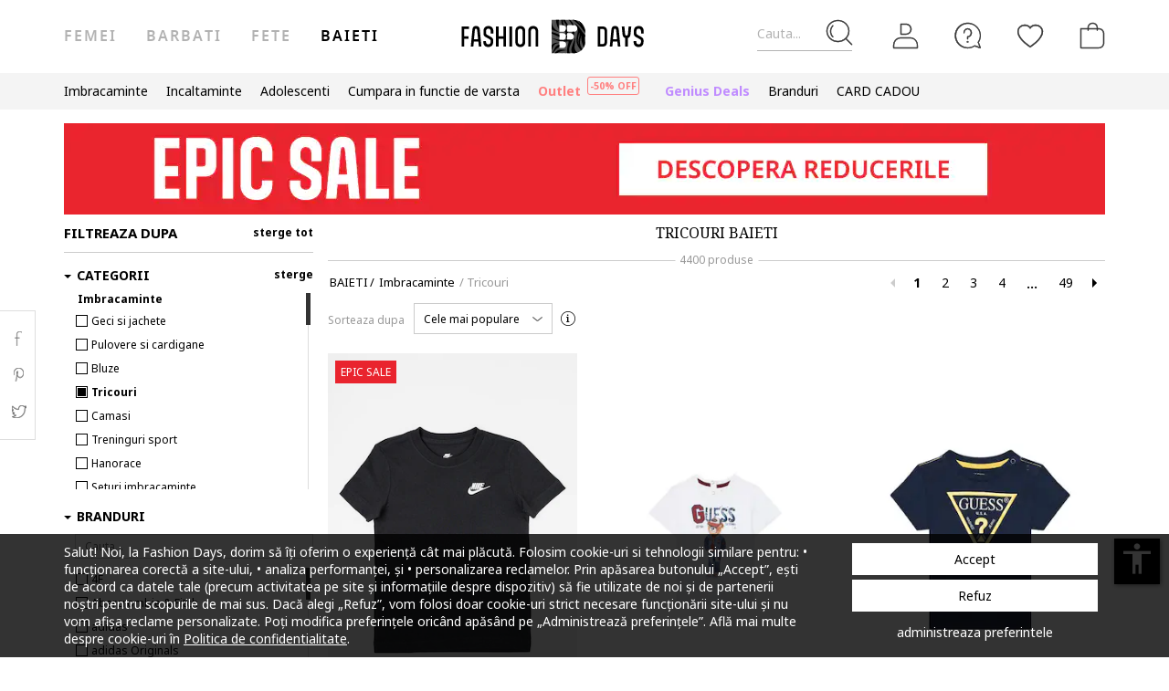

--- FILE ---
content_type: text/html; charset=utf-8
request_url: https://www.google.com/recaptcha/api2/anchor?ar=1&k=6Lcw5S4bAAAAAN0IfhAkS702bv9qRMlYErOajMD3&co=aHR0cHM6Ly93d3cuZmFzaGlvbmRheXMucm86NDQz&hl=en&v=PoyoqOPhxBO7pBk68S4YbpHZ&size=invisible&anchor-ms=20000&execute-ms=30000&cb=3jue3flimswi
body_size: 50262
content:
<!DOCTYPE HTML><html dir="ltr" lang="en"><head><meta http-equiv="Content-Type" content="text/html; charset=UTF-8">
<meta http-equiv="X-UA-Compatible" content="IE=edge">
<title>reCAPTCHA</title>
<style type="text/css">
/* cyrillic-ext */
@font-face {
  font-family: 'Roboto';
  font-style: normal;
  font-weight: 400;
  font-stretch: 100%;
  src: url(//fonts.gstatic.com/s/roboto/v48/KFO7CnqEu92Fr1ME7kSn66aGLdTylUAMa3GUBHMdazTgWw.woff2) format('woff2');
  unicode-range: U+0460-052F, U+1C80-1C8A, U+20B4, U+2DE0-2DFF, U+A640-A69F, U+FE2E-FE2F;
}
/* cyrillic */
@font-face {
  font-family: 'Roboto';
  font-style: normal;
  font-weight: 400;
  font-stretch: 100%;
  src: url(//fonts.gstatic.com/s/roboto/v48/KFO7CnqEu92Fr1ME7kSn66aGLdTylUAMa3iUBHMdazTgWw.woff2) format('woff2');
  unicode-range: U+0301, U+0400-045F, U+0490-0491, U+04B0-04B1, U+2116;
}
/* greek-ext */
@font-face {
  font-family: 'Roboto';
  font-style: normal;
  font-weight: 400;
  font-stretch: 100%;
  src: url(//fonts.gstatic.com/s/roboto/v48/KFO7CnqEu92Fr1ME7kSn66aGLdTylUAMa3CUBHMdazTgWw.woff2) format('woff2');
  unicode-range: U+1F00-1FFF;
}
/* greek */
@font-face {
  font-family: 'Roboto';
  font-style: normal;
  font-weight: 400;
  font-stretch: 100%;
  src: url(//fonts.gstatic.com/s/roboto/v48/KFO7CnqEu92Fr1ME7kSn66aGLdTylUAMa3-UBHMdazTgWw.woff2) format('woff2');
  unicode-range: U+0370-0377, U+037A-037F, U+0384-038A, U+038C, U+038E-03A1, U+03A3-03FF;
}
/* math */
@font-face {
  font-family: 'Roboto';
  font-style: normal;
  font-weight: 400;
  font-stretch: 100%;
  src: url(//fonts.gstatic.com/s/roboto/v48/KFO7CnqEu92Fr1ME7kSn66aGLdTylUAMawCUBHMdazTgWw.woff2) format('woff2');
  unicode-range: U+0302-0303, U+0305, U+0307-0308, U+0310, U+0312, U+0315, U+031A, U+0326-0327, U+032C, U+032F-0330, U+0332-0333, U+0338, U+033A, U+0346, U+034D, U+0391-03A1, U+03A3-03A9, U+03B1-03C9, U+03D1, U+03D5-03D6, U+03F0-03F1, U+03F4-03F5, U+2016-2017, U+2034-2038, U+203C, U+2040, U+2043, U+2047, U+2050, U+2057, U+205F, U+2070-2071, U+2074-208E, U+2090-209C, U+20D0-20DC, U+20E1, U+20E5-20EF, U+2100-2112, U+2114-2115, U+2117-2121, U+2123-214F, U+2190, U+2192, U+2194-21AE, U+21B0-21E5, U+21F1-21F2, U+21F4-2211, U+2213-2214, U+2216-22FF, U+2308-230B, U+2310, U+2319, U+231C-2321, U+2336-237A, U+237C, U+2395, U+239B-23B7, U+23D0, U+23DC-23E1, U+2474-2475, U+25AF, U+25B3, U+25B7, U+25BD, U+25C1, U+25CA, U+25CC, U+25FB, U+266D-266F, U+27C0-27FF, U+2900-2AFF, U+2B0E-2B11, U+2B30-2B4C, U+2BFE, U+3030, U+FF5B, U+FF5D, U+1D400-1D7FF, U+1EE00-1EEFF;
}
/* symbols */
@font-face {
  font-family: 'Roboto';
  font-style: normal;
  font-weight: 400;
  font-stretch: 100%;
  src: url(//fonts.gstatic.com/s/roboto/v48/KFO7CnqEu92Fr1ME7kSn66aGLdTylUAMaxKUBHMdazTgWw.woff2) format('woff2');
  unicode-range: U+0001-000C, U+000E-001F, U+007F-009F, U+20DD-20E0, U+20E2-20E4, U+2150-218F, U+2190, U+2192, U+2194-2199, U+21AF, U+21E6-21F0, U+21F3, U+2218-2219, U+2299, U+22C4-22C6, U+2300-243F, U+2440-244A, U+2460-24FF, U+25A0-27BF, U+2800-28FF, U+2921-2922, U+2981, U+29BF, U+29EB, U+2B00-2BFF, U+4DC0-4DFF, U+FFF9-FFFB, U+10140-1018E, U+10190-1019C, U+101A0, U+101D0-101FD, U+102E0-102FB, U+10E60-10E7E, U+1D2C0-1D2D3, U+1D2E0-1D37F, U+1F000-1F0FF, U+1F100-1F1AD, U+1F1E6-1F1FF, U+1F30D-1F30F, U+1F315, U+1F31C, U+1F31E, U+1F320-1F32C, U+1F336, U+1F378, U+1F37D, U+1F382, U+1F393-1F39F, U+1F3A7-1F3A8, U+1F3AC-1F3AF, U+1F3C2, U+1F3C4-1F3C6, U+1F3CA-1F3CE, U+1F3D4-1F3E0, U+1F3ED, U+1F3F1-1F3F3, U+1F3F5-1F3F7, U+1F408, U+1F415, U+1F41F, U+1F426, U+1F43F, U+1F441-1F442, U+1F444, U+1F446-1F449, U+1F44C-1F44E, U+1F453, U+1F46A, U+1F47D, U+1F4A3, U+1F4B0, U+1F4B3, U+1F4B9, U+1F4BB, U+1F4BF, U+1F4C8-1F4CB, U+1F4D6, U+1F4DA, U+1F4DF, U+1F4E3-1F4E6, U+1F4EA-1F4ED, U+1F4F7, U+1F4F9-1F4FB, U+1F4FD-1F4FE, U+1F503, U+1F507-1F50B, U+1F50D, U+1F512-1F513, U+1F53E-1F54A, U+1F54F-1F5FA, U+1F610, U+1F650-1F67F, U+1F687, U+1F68D, U+1F691, U+1F694, U+1F698, U+1F6AD, U+1F6B2, U+1F6B9-1F6BA, U+1F6BC, U+1F6C6-1F6CF, U+1F6D3-1F6D7, U+1F6E0-1F6EA, U+1F6F0-1F6F3, U+1F6F7-1F6FC, U+1F700-1F7FF, U+1F800-1F80B, U+1F810-1F847, U+1F850-1F859, U+1F860-1F887, U+1F890-1F8AD, U+1F8B0-1F8BB, U+1F8C0-1F8C1, U+1F900-1F90B, U+1F93B, U+1F946, U+1F984, U+1F996, U+1F9E9, U+1FA00-1FA6F, U+1FA70-1FA7C, U+1FA80-1FA89, U+1FA8F-1FAC6, U+1FACE-1FADC, U+1FADF-1FAE9, U+1FAF0-1FAF8, U+1FB00-1FBFF;
}
/* vietnamese */
@font-face {
  font-family: 'Roboto';
  font-style: normal;
  font-weight: 400;
  font-stretch: 100%;
  src: url(//fonts.gstatic.com/s/roboto/v48/KFO7CnqEu92Fr1ME7kSn66aGLdTylUAMa3OUBHMdazTgWw.woff2) format('woff2');
  unicode-range: U+0102-0103, U+0110-0111, U+0128-0129, U+0168-0169, U+01A0-01A1, U+01AF-01B0, U+0300-0301, U+0303-0304, U+0308-0309, U+0323, U+0329, U+1EA0-1EF9, U+20AB;
}
/* latin-ext */
@font-face {
  font-family: 'Roboto';
  font-style: normal;
  font-weight: 400;
  font-stretch: 100%;
  src: url(//fonts.gstatic.com/s/roboto/v48/KFO7CnqEu92Fr1ME7kSn66aGLdTylUAMa3KUBHMdazTgWw.woff2) format('woff2');
  unicode-range: U+0100-02BA, U+02BD-02C5, U+02C7-02CC, U+02CE-02D7, U+02DD-02FF, U+0304, U+0308, U+0329, U+1D00-1DBF, U+1E00-1E9F, U+1EF2-1EFF, U+2020, U+20A0-20AB, U+20AD-20C0, U+2113, U+2C60-2C7F, U+A720-A7FF;
}
/* latin */
@font-face {
  font-family: 'Roboto';
  font-style: normal;
  font-weight: 400;
  font-stretch: 100%;
  src: url(//fonts.gstatic.com/s/roboto/v48/KFO7CnqEu92Fr1ME7kSn66aGLdTylUAMa3yUBHMdazQ.woff2) format('woff2');
  unicode-range: U+0000-00FF, U+0131, U+0152-0153, U+02BB-02BC, U+02C6, U+02DA, U+02DC, U+0304, U+0308, U+0329, U+2000-206F, U+20AC, U+2122, U+2191, U+2193, U+2212, U+2215, U+FEFF, U+FFFD;
}
/* cyrillic-ext */
@font-face {
  font-family: 'Roboto';
  font-style: normal;
  font-weight: 500;
  font-stretch: 100%;
  src: url(//fonts.gstatic.com/s/roboto/v48/KFO7CnqEu92Fr1ME7kSn66aGLdTylUAMa3GUBHMdazTgWw.woff2) format('woff2');
  unicode-range: U+0460-052F, U+1C80-1C8A, U+20B4, U+2DE0-2DFF, U+A640-A69F, U+FE2E-FE2F;
}
/* cyrillic */
@font-face {
  font-family: 'Roboto';
  font-style: normal;
  font-weight: 500;
  font-stretch: 100%;
  src: url(//fonts.gstatic.com/s/roboto/v48/KFO7CnqEu92Fr1ME7kSn66aGLdTylUAMa3iUBHMdazTgWw.woff2) format('woff2');
  unicode-range: U+0301, U+0400-045F, U+0490-0491, U+04B0-04B1, U+2116;
}
/* greek-ext */
@font-face {
  font-family: 'Roboto';
  font-style: normal;
  font-weight: 500;
  font-stretch: 100%;
  src: url(//fonts.gstatic.com/s/roboto/v48/KFO7CnqEu92Fr1ME7kSn66aGLdTylUAMa3CUBHMdazTgWw.woff2) format('woff2');
  unicode-range: U+1F00-1FFF;
}
/* greek */
@font-face {
  font-family: 'Roboto';
  font-style: normal;
  font-weight: 500;
  font-stretch: 100%;
  src: url(//fonts.gstatic.com/s/roboto/v48/KFO7CnqEu92Fr1ME7kSn66aGLdTylUAMa3-UBHMdazTgWw.woff2) format('woff2');
  unicode-range: U+0370-0377, U+037A-037F, U+0384-038A, U+038C, U+038E-03A1, U+03A3-03FF;
}
/* math */
@font-face {
  font-family: 'Roboto';
  font-style: normal;
  font-weight: 500;
  font-stretch: 100%;
  src: url(//fonts.gstatic.com/s/roboto/v48/KFO7CnqEu92Fr1ME7kSn66aGLdTylUAMawCUBHMdazTgWw.woff2) format('woff2');
  unicode-range: U+0302-0303, U+0305, U+0307-0308, U+0310, U+0312, U+0315, U+031A, U+0326-0327, U+032C, U+032F-0330, U+0332-0333, U+0338, U+033A, U+0346, U+034D, U+0391-03A1, U+03A3-03A9, U+03B1-03C9, U+03D1, U+03D5-03D6, U+03F0-03F1, U+03F4-03F5, U+2016-2017, U+2034-2038, U+203C, U+2040, U+2043, U+2047, U+2050, U+2057, U+205F, U+2070-2071, U+2074-208E, U+2090-209C, U+20D0-20DC, U+20E1, U+20E5-20EF, U+2100-2112, U+2114-2115, U+2117-2121, U+2123-214F, U+2190, U+2192, U+2194-21AE, U+21B0-21E5, U+21F1-21F2, U+21F4-2211, U+2213-2214, U+2216-22FF, U+2308-230B, U+2310, U+2319, U+231C-2321, U+2336-237A, U+237C, U+2395, U+239B-23B7, U+23D0, U+23DC-23E1, U+2474-2475, U+25AF, U+25B3, U+25B7, U+25BD, U+25C1, U+25CA, U+25CC, U+25FB, U+266D-266F, U+27C0-27FF, U+2900-2AFF, U+2B0E-2B11, U+2B30-2B4C, U+2BFE, U+3030, U+FF5B, U+FF5D, U+1D400-1D7FF, U+1EE00-1EEFF;
}
/* symbols */
@font-face {
  font-family: 'Roboto';
  font-style: normal;
  font-weight: 500;
  font-stretch: 100%;
  src: url(//fonts.gstatic.com/s/roboto/v48/KFO7CnqEu92Fr1ME7kSn66aGLdTylUAMaxKUBHMdazTgWw.woff2) format('woff2');
  unicode-range: U+0001-000C, U+000E-001F, U+007F-009F, U+20DD-20E0, U+20E2-20E4, U+2150-218F, U+2190, U+2192, U+2194-2199, U+21AF, U+21E6-21F0, U+21F3, U+2218-2219, U+2299, U+22C4-22C6, U+2300-243F, U+2440-244A, U+2460-24FF, U+25A0-27BF, U+2800-28FF, U+2921-2922, U+2981, U+29BF, U+29EB, U+2B00-2BFF, U+4DC0-4DFF, U+FFF9-FFFB, U+10140-1018E, U+10190-1019C, U+101A0, U+101D0-101FD, U+102E0-102FB, U+10E60-10E7E, U+1D2C0-1D2D3, U+1D2E0-1D37F, U+1F000-1F0FF, U+1F100-1F1AD, U+1F1E6-1F1FF, U+1F30D-1F30F, U+1F315, U+1F31C, U+1F31E, U+1F320-1F32C, U+1F336, U+1F378, U+1F37D, U+1F382, U+1F393-1F39F, U+1F3A7-1F3A8, U+1F3AC-1F3AF, U+1F3C2, U+1F3C4-1F3C6, U+1F3CA-1F3CE, U+1F3D4-1F3E0, U+1F3ED, U+1F3F1-1F3F3, U+1F3F5-1F3F7, U+1F408, U+1F415, U+1F41F, U+1F426, U+1F43F, U+1F441-1F442, U+1F444, U+1F446-1F449, U+1F44C-1F44E, U+1F453, U+1F46A, U+1F47D, U+1F4A3, U+1F4B0, U+1F4B3, U+1F4B9, U+1F4BB, U+1F4BF, U+1F4C8-1F4CB, U+1F4D6, U+1F4DA, U+1F4DF, U+1F4E3-1F4E6, U+1F4EA-1F4ED, U+1F4F7, U+1F4F9-1F4FB, U+1F4FD-1F4FE, U+1F503, U+1F507-1F50B, U+1F50D, U+1F512-1F513, U+1F53E-1F54A, U+1F54F-1F5FA, U+1F610, U+1F650-1F67F, U+1F687, U+1F68D, U+1F691, U+1F694, U+1F698, U+1F6AD, U+1F6B2, U+1F6B9-1F6BA, U+1F6BC, U+1F6C6-1F6CF, U+1F6D3-1F6D7, U+1F6E0-1F6EA, U+1F6F0-1F6F3, U+1F6F7-1F6FC, U+1F700-1F7FF, U+1F800-1F80B, U+1F810-1F847, U+1F850-1F859, U+1F860-1F887, U+1F890-1F8AD, U+1F8B0-1F8BB, U+1F8C0-1F8C1, U+1F900-1F90B, U+1F93B, U+1F946, U+1F984, U+1F996, U+1F9E9, U+1FA00-1FA6F, U+1FA70-1FA7C, U+1FA80-1FA89, U+1FA8F-1FAC6, U+1FACE-1FADC, U+1FADF-1FAE9, U+1FAF0-1FAF8, U+1FB00-1FBFF;
}
/* vietnamese */
@font-face {
  font-family: 'Roboto';
  font-style: normal;
  font-weight: 500;
  font-stretch: 100%;
  src: url(//fonts.gstatic.com/s/roboto/v48/KFO7CnqEu92Fr1ME7kSn66aGLdTylUAMa3OUBHMdazTgWw.woff2) format('woff2');
  unicode-range: U+0102-0103, U+0110-0111, U+0128-0129, U+0168-0169, U+01A0-01A1, U+01AF-01B0, U+0300-0301, U+0303-0304, U+0308-0309, U+0323, U+0329, U+1EA0-1EF9, U+20AB;
}
/* latin-ext */
@font-face {
  font-family: 'Roboto';
  font-style: normal;
  font-weight: 500;
  font-stretch: 100%;
  src: url(//fonts.gstatic.com/s/roboto/v48/KFO7CnqEu92Fr1ME7kSn66aGLdTylUAMa3KUBHMdazTgWw.woff2) format('woff2');
  unicode-range: U+0100-02BA, U+02BD-02C5, U+02C7-02CC, U+02CE-02D7, U+02DD-02FF, U+0304, U+0308, U+0329, U+1D00-1DBF, U+1E00-1E9F, U+1EF2-1EFF, U+2020, U+20A0-20AB, U+20AD-20C0, U+2113, U+2C60-2C7F, U+A720-A7FF;
}
/* latin */
@font-face {
  font-family: 'Roboto';
  font-style: normal;
  font-weight: 500;
  font-stretch: 100%;
  src: url(//fonts.gstatic.com/s/roboto/v48/KFO7CnqEu92Fr1ME7kSn66aGLdTylUAMa3yUBHMdazQ.woff2) format('woff2');
  unicode-range: U+0000-00FF, U+0131, U+0152-0153, U+02BB-02BC, U+02C6, U+02DA, U+02DC, U+0304, U+0308, U+0329, U+2000-206F, U+20AC, U+2122, U+2191, U+2193, U+2212, U+2215, U+FEFF, U+FFFD;
}
/* cyrillic-ext */
@font-face {
  font-family: 'Roboto';
  font-style: normal;
  font-weight: 900;
  font-stretch: 100%;
  src: url(//fonts.gstatic.com/s/roboto/v48/KFO7CnqEu92Fr1ME7kSn66aGLdTylUAMa3GUBHMdazTgWw.woff2) format('woff2');
  unicode-range: U+0460-052F, U+1C80-1C8A, U+20B4, U+2DE0-2DFF, U+A640-A69F, U+FE2E-FE2F;
}
/* cyrillic */
@font-face {
  font-family: 'Roboto';
  font-style: normal;
  font-weight: 900;
  font-stretch: 100%;
  src: url(//fonts.gstatic.com/s/roboto/v48/KFO7CnqEu92Fr1ME7kSn66aGLdTylUAMa3iUBHMdazTgWw.woff2) format('woff2');
  unicode-range: U+0301, U+0400-045F, U+0490-0491, U+04B0-04B1, U+2116;
}
/* greek-ext */
@font-face {
  font-family: 'Roboto';
  font-style: normal;
  font-weight: 900;
  font-stretch: 100%;
  src: url(//fonts.gstatic.com/s/roboto/v48/KFO7CnqEu92Fr1ME7kSn66aGLdTylUAMa3CUBHMdazTgWw.woff2) format('woff2');
  unicode-range: U+1F00-1FFF;
}
/* greek */
@font-face {
  font-family: 'Roboto';
  font-style: normal;
  font-weight: 900;
  font-stretch: 100%;
  src: url(//fonts.gstatic.com/s/roboto/v48/KFO7CnqEu92Fr1ME7kSn66aGLdTylUAMa3-UBHMdazTgWw.woff2) format('woff2');
  unicode-range: U+0370-0377, U+037A-037F, U+0384-038A, U+038C, U+038E-03A1, U+03A3-03FF;
}
/* math */
@font-face {
  font-family: 'Roboto';
  font-style: normal;
  font-weight: 900;
  font-stretch: 100%;
  src: url(//fonts.gstatic.com/s/roboto/v48/KFO7CnqEu92Fr1ME7kSn66aGLdTylUAMawCUBHMdazTgWw.woff2) format('woff2');
  unicode-range: U+0302-0303, U+0305, U+0307-0308, U+0310, U+0312, U+0315, U+031A, U+0326-0327, U+032C, U+032F-0330, U+0332-0333, U+0338, U+033A, U+0346, U+034D, U+0391-03A1, U+03A3-03A9, U+03B1-03C9, U+03D1, U+03D5-03D6, U+03F0-03F1, U+03F4-03F5, U+2016-2017, U+2034-2038, U+203C, U+2040, U+2043, U+2047, U+2050, U+2057, U+205F, U+2070-2071, U+2074-208E, U+2090-209C, U+20D0-20DC, U+20E1, U+20E5-20EF, U+2100-2112, U+2114-2115, U+2117-2121, U+2123-214F, U+2190, U+2192, U+2194-21AE, U+21B0-21E5, U+21F1-21F2, U+21F4-2211, U+2213-2214, U+2216-22FF, U+2308-230B, U+2310, U+2319, U+231C-2321, U+2336-237A, U+237C, U+2395, U+239B-23B7, U+23D0, U+23DC-23E1, U+2474-2475, U+25AF, U+25B3, U+25B7, U+25BD, U+25C1, U+25CA, U+25CC, U+25FB, U+266D-266F, U+27C0-27FF, U+2900-2AFF, U+2B0E-2B11, U+2B30-2B4C, U+2BFE, U+3030, U+FF5B, U+FF5D, U+1D400-1D7FF, U+1EE00-1EEFF;
}
/* symbols */
@font-face {
  font-family: 'Roboto';
  font-style: normal;
  font-weight: 900;
  font-stretch: 100%;
  src: url(//fonts.gstatic.com/s/roboto/v48/KFO7CnqEu92Fr1ME7kSn66aGLdTylUAMaxKUBHMdazTgWw.woff2) format('woff2');
  unicode-range: U+0001-000C, U+000E-001F, U+007F-009F, U+20DD-20E0, U+20E2-20E4, U+2150-218F, U+2190, U+2192, U+2194-2199, U+21AF, U+21E6-21F0, U+21F3, U+2218-2219, U+2299, U+22C4-22C6, U+2300-243F, U+2440-244A, U+2460-24FF, U+25A0-27BF, U+2800-28FF, U+2921-2922, U+2981, U+29BF, U+29EB, U+2B00-2BFF, U+4DC0-4DFF, U+FFF9-FFFB, U+10140-1018E, U+10190-1019C, U+101A0, U+101D0-101FD, U+102E0-102FB, U+10E60-10E7E, U+1D2C0-1D2D3, U+1D2E0-1D37F, U+1F000-1F0FF, U+1F100-1F1AD, U+1F1E6-1F1FF, U+1F30D-1F30F, U+1F315, U+1F31C, U+1F31E, U+1F320-1F32C, U+1F336, U+1F378, U+1F37D, U+1F382, U+1F393-1F39F, U+1F3A7-1F3A8, U+1F3AC-1F3AF, U+1F3C2, U+1F3C4-1F3C6, U+1F3CA-1F3CE, U+1F3D4-1F3E0, U+1F3ED, U+1F3F1-1F3F3, U+1F3F5-1F3F7, U+1F408, U+1F415, U+1F41F, U+1F426, U+1F43F, U+1F441-1F442, U+1F444, U+1F446-1F449, U+1F44C-1F44E, U+1F453, U+1F46A, U+1F47D, U+1F4A3, U+1F4B0, U+1F4B3, U+1F4B9, U+1F4BB, U+1F4BF, U+1F4C8-1F4CB, U+1F4D6, U+1F4DA, U+1F4DF, U+1F4E3-1F4E6, U+1F4EA-1F4ED, U+1F4F7, U+1F4F9-1F4FB, U+1F4FD-1F4FE, U+1F503, U+1F507-1F50B, U+1F50D, U+1F512-1F513, U+1F53E-1F54A, U+1F54F-1F5FA, U+1F610, U+1F650-1F67F, U+1F687, U+1F68D, U+1F691, U+1F694, U+1F698, U+1F6AD, U+1F6B2, U+1F6B9-1F6BA, U+1F6BC, U+1F6C6-1F6CF, U+1F6D3-1F6D7, U+1F6E0-1F6EA, U+1F6F0-1F6F3, U+1F6F7-1F6FC, U+1F700-1F7FF, U+1F800-1F80B, U+1F810-1F847, U+1F850-1F859, U+1F860-1F887, U+1F890-1F8AD, U+1F8B0-1F8BB, U+1F8C0-1F8C1, U+1F900-1F90B, U+1F93B, U+1F946, U+1F984, U+1F996, U+1F9E9, U+1FA00-1FA6F, U+1FA70-1FA7C, U+1FA80-1FA89, U+1FA8F-1FAC6, U+1FACE-1FADC, U+1FADF-1FAE9, U+1FAF0-1FAF8, U+1FB00-1FBFF;
}
/* vietnamese */
@font-face {
  font-family: 'Roboto';
  font-style: normal;
  font-weight: 900;
  font-stretch: 100%;
  src: url(//fonts.gstatic.com/s/roboto/v48/KFO7CnqEu92Fr1ME7kSn66aGLdTylUAMa3OUBHMdazTgWw.woff2) format('woff2');
  unicode-range: U+0102-0103, U+0110-0111, U+0128-0129, U+0168-0169, U+01A0-01A1, U+01AF-01B0, U+0300-0301, U+0303-0304, U+0308-0309, U+0323, U+0329, U+1EA0-1EF9, U+20AB;
}
/* latin-ext */
@font-face {
  font-family: 'Roboto';
  font-style: normal;
  font-weight: 900;
  font-stretch: 100%;
  src: url(//fonts.gstatic.com/s/roboto/v48/KFO7CnqEu92Fr1ME7kSn66aGLdTylUAMa3KUBHMdazTgWw.woff2) format('woff2');
  unicode-range: U+0100-02BA, U+02BD-02C5, U+02C7-02CC, U+02CE-02D7, U+02DD-02FF, U+0304, U+0308, U+0329, U+1D00-1DBF, U+1E00-1E9F, U+1EF2-1EFF, U+2020, U+20A0-20AB, U+20AD-20C0, U+2113, U+2C60-2C7F, U+A720-A7FF;
}
/* latin */
@font-face {
  font-family: 'Roboto';
  font-style: normal;
  font-weight: 900;
  font-stretch: 100%;
  src: url(//fonts.gstatic.com/s/roboto/v48/KFO7CnqEu92Fr1ME7kSn66aGLdTylUAMa3yUBHMdazQ.woff2) format('woff2');
  unicode-range: U+0000-00FF, U+0131, U+0152-0153, U+02BB-02BC, U+02C6, U+02DA, U+02DC, U+0304, U+0308, U+0329, U+2000-206F, U+20AC, U+2122, U+2191, U+2193, U+2212, U+2215, U+FEFF, U+FFFD;
}

</style>
<link rel="stylesheet" type="text/css" href="https://www.gstatic.com/recaptcha/releases/PoyoqOPhxBO7pBk68S4YbpHZ/styles__ltr.css">
<script nonce="rUa7v6ebbxvoKIqHXnJMRQ" type="text/javascript">window['__recaptcha_api'] = 'https://www.google.com/recaptcha/api2/';</script>
<script type="text/javascript" src="https://www.gstatic.com/recaptcha/releases/PoyoqOPhxBO7pBk68S4YbpHZ/recaptcha__en.js" nonce="rUa7v6ebbxvoKIqHXnJMRQ">
      
    </script></head>
<body><div id="rc-anchor-alert" class="rc-anchor-alert"></div>
<input type="hidden" id="recaptcha-token" value="[base64]">
<script type="text/javascript" nonce="rUa7v6ebbxvoKIqHXnJMRQ">
      recaptcha.anchor.Main.init("[\x22ainput\x22,[\x22bgdata\x22,\x22\x22,\[base64]/[base64]/[base64]/[base64]/[base64]/[base64]/KGcoTywyNTMsTy5PKSxVRyhPLEMpKTpnKE8sMjUzLEMpLE8pKSxsKSksTykpfSxieT1mdW5jdGlvbihDLE8sdSxsKXtmb3IobD0odT1SKEMpLDApO08+MDtPLS0pbD1sPDw4fFooQyk7ZyhDLHUsbCl9LFVHPWZ1bmN0aW9uKEMsTyl7Qy5pLmxlbmd0aD4xMDQ/[base64]/[base64]/[base64]/[base64]/[base64]/[base64]/[base64]\\u003d\x22,\[base64]\\u003d\\u003d\x22,\x22JMK7f8Koa2lII8OOJGl2KCLCoC7DtxZ1I8OZw5DDqMO+w4wqD3zDqUwkwqDDkTnCh1BqwrDDhsKKMTrDnUPCi8OGNmPDs1vCrcOhFsOrW8K+w6DDpsKAwpsMw53Ct8OdVDTCqTDCjmfCjUNWw6HDhEAuZGwHJMOPecK5w6XDhsKaEsO8wpEGJMOKwr/DgMKGw7XDtsKgwpfCjAXCnBrCh1l/MGLDpSvClDbCssOlIcKhR1IvFEvChMOYOFnDtsOuw4LDksOlDQYPwqfDhS3DvcK8w75cw5oqBsKeEMKkYMK5BTfDkn7CvMOqNEpLw7d5wpZewoXDqmgpfkcUDcOrw6FzZDHCjcK6WsKmF8K2w7pfw6PDuBfCmknCtQ/DgMKFL8KWGXpUGCxKQ8KfCMOwOcOtJ2QVw7XCtn/DgMO8QsKFwrDCkcOzwrpCYMK8wo3CgDbCtMKBwofCsRV7wrNkw6jCrsKyw4rCim3Dtw84wrvCnsKAw4IMwpPDmy0ewrXCr2xJAcOFLMOnw6xEw6lmw6nCiMOKECRmw6xfw7/CmX7DkGrDq1HDk2guw5lyS8KMQW/DoBoCdXMgWcKEwpDCsg5lw6PDisO7w5zDgEtHNWAOw7zDomXDpUUvJBRfTsKqwrwEesOUw6TDhAs3JsOQwrvCjsKic8OfPcOjwphKYsOsHRgXcsOyw7XCj8KbwrFrw6MBX37CszbDv8KAw5DDrcOhIyRrYWo+E1XDjXbCnC/[base64]/CkzPCsjnCrnEBbsKaSyMYw6/[base64]/[base64]/Dn8Kpw7gvwrDDkWLCkAotwogfwp5fw4TDoghCGsKRw7jDvsOJam4heMKRw7skw5bCrWo6w6DDgMOjwoXCvsOxwrnCk8KDIMKTw7NuwrAbwo9mw7jCmzAxw6LCgynDlE3DnU8KXcOqwqV1w6gTI8OpwqTDg8K2fBnCmScLXyLDrcOTLMKhwpvCiCrCv0kiTcK/[base64]/CsMOqw7YNw7hDecOxe3wZAT1fdH/CqsKvw7kZwr07w7fDqMK3NsKDecKXAGfClkrDqMOiPAw/[base64]/Dj1QrIQNcw45/w74jw6zDrWxlHzJmOUXCssKlw7p0eBQ9FsOjwpDDrhjDt8OWN0DDjhVjPgh6wpnCpicWwoUVdmHCnsOVwqXDqA7Cig/DpT8jw4fDvMKhw7YUw5xHPmjCjcKrw5fDkcOWesOqK8Ozwrtlw6AdYgLDocKnwp3CpD88R1rCiMOQTcKaw7J9wrHCh2VjKsO4F8KbQmHCrGIDCGHDil/Di8KhwoQ7RMOjRsK+w5FbRMKyB8K5wrzCuyLDi8Oiw7ESY8OlazQzIcK0w4LCucOjw43DjHZ+w59PwrzCqk0GNBJ/w6zCnyzDuHQScTxeGg8tw57Di0VfISwJK8K6w51/w5HCl8OsHsOCwqcbZ8KWVMKTL0JwwrHCvBXDjsKyw4XCm3/DiHnDkhwtZQcVbSUId8Kdw6Vbwpl1BQAjw4LCoDFfw7vCp3JJwo9cJEzCthUTw5fCt8O5w7lKMiTCp0vCt8OeDcKTwobCn1MZNcOlw6DDsMK4cHMDw4jDs8OgVcOTw53DjCTDqQ4fcMKlwpPDqsODRsK0wo5Tw5UyCCvCpsKwY0ZiJT7CrFrDjMKRw7HCh8O/w4HCrMOvasOFwprDuxnCn1TDhXQswrHDrMKjRMK0DsKLOFgDwrsuwoYPXgTDqCtcw63CjBHCuU4owpnDgUHDimdAw7zDgFYBw747w7TDoDbClBEzw5TCtE9BM0hXUV/[base64]/dWckR8KzwrjDk8Ofw68gEAAbwq9WQ2vCvwPDuMO4w4fCr8Opd8O+VhHDtCUyw4U1w6gDw5jCgT/DgMOHTQjDoHrDmMK2wpfDjjjClxjCisKtwrgZBSjCv1N2wpRJw7Zcw7kGNcKXIT5QwrvCoMKdw6XCrwDCoQbCskHCqnnCtzB9WsOuJXNWKsKSwq7Ckh4RwrTDuRHCtMKBdcK9NwbCisK9w7LCnnjDujZ6wo/CjT0oEEIWw75+KsOfIMKYw5PCmmDCo2rCmMKTV8OiJAVPVxMLw6LCv8OFw63CunB5RA7DnRsnFsKbbx52IC/DiEbClHoNwrAOwokuZsKqwpVRw40Mwp9LWsOkDk8dGgHCv2nCsBsjQGQbRxnDucKWwoY1w4LDp8Orw5ZWwovCrsKSLi8iwqbDvijCrXFPfcO5IcKrwqDCoMOTwrfDtMOTDnDDqMKjPG/DnCwBfjdjw7RGwrBhwrTCncKawozDosK/w48/HSvCrEhUw5/CoMOhKmVKwp4GwqF3w7bDicKtw7bDssKoeBlJwrEBwqZMehTCh8KKw4AQwoxpwppIbUzDjsK3MSg7Ki7CtcKbCcObwqDDksKEX8K4wpEvFsKrw78awqHCjMOrXW9Kw74rw7Fpw6Inw4/[base64]/T8K3UMO/TcKeaXcOwobDvMKKCRTDoh3DrsKlBEYTeBwiLznCoMOWPsO+w7laJsK3w5pmPHzCozrDt3HCjyLCqMOtSDXDisOEEcOdw40PbcKVCgvCm8KhMBgZVMO4Oi4zw6tmQsKVIi3CicOtwojCuEBtXMKsdS0RwpgNw6/CssOQAsKmfcOTwr1DwpXDj8KEw67DoH4dGsOXwqVAw6LDsVEsw6bDrDzCtMOawrE6wovDqwrDsDw9w710VcKIw5HCgVDDscKSwrTDr8OBw74SDcOgwqg/CcKIU8KIUsKWwo3DmS14w40HYWcBCX8faRDDgsKYNzXCscO8eMKwwqHCpBjDssOoaQENXsO/XjUIVcOrPDPDtDcGLsKiw5DCu8KtAnPDqmbDuMO4woDCjcO3QsKsw4jDuyzCvcK+w6U8wp83TTjDgSoTwq54wpsdP0BrwpjCvMKoFMOkSn/[base64]/CoMKMEGTDjErDsSzCth/[base64]/[base64]/ChsKPwotMf8KFIADCo8OMX8KVRMKZwrAlw7TDmmwCwqrDljFew6fDjH9WbQrDvmXChsKjwobCssORw7VOCC96w6PCgMKlYcKZw75nwqDCrMOLw5zDssKVGsOTw4zCuBorw7s8fjRiw4EWZcKJRChZwqA9wq/Clzg5w5jCt8OXKgkncT3DuhPChMOdw6/CmcOxwoBnAxVCwq/[base64]/w6E+w5Flwq4tZiPCtcKfwoXDlsKnwrjCjmzDrsOAw5tnO3U/wqI9wpgVTSfDkcOTwrMMwrRwIk/CtsKtYcOkMVQkwo9WK2/CjcKYwqPDjsO/RDHCuTbCp8OuUMODPcOrw6bCgcKUR2AcwqTDosK3E8KFOhfDkGbCs8O/w7gTL0/DkVrCicOyw5XCglMpM8KXwpwzw6cswpsgZAVFFB4Ew6HDhRkOKMKIwq9Ew5hLwpnCvMKiw73CsHU9wrQswp8xQXV2wqt+wrkWwq7DihIJw6fCgMOnw79iW8OhQ8OKwqYSwpzDiD7DrsOYw7DDhsKLwqsXT8O0w71HXsO7wqvCmsKowpdBdsK1wpwsw7/[base64]/w4jDq8OcTsKFV1PDrjjDvMKPL8OYXsK/wpw+wqPCnDc4GcKjwqgIw5pqwqIGwoRUw6cQwrjDpcO1dWvCiXVVVCnCrFvCg1geQTgiwqMdw7LDnsOwwrUqSsKhNUhcOcOkEMKWdsKiwopEwrlZQsO6PlwywrnCn8Ogw4LDpy56BnjCnSIkFMKlcjTCoX/CqSPClsK6RsKbw7PCk8KFAMOEdWrDlcO4w6UiwrNKasOhw5jDrhHCi8O6TEt9w5MswpXDiEHDgCLCvmwywrlvZAjDvMOrw6fDmcOUVMKvwqPClgPCix5raFnChTNxNmFiwpjDgsO/FMKbwqsnw6/CnyTCscO5TBnCkMOAwqDDgWNyw74ew7DClkfCk8KTwoYJw78ODD3Ck3XCncKfwrYmw6DCscOawoLDlMK4VQ1nwrfCmwVRADTDvMKNHsKlDMKrwr4LX8KqEsOOwqooPEAiKAFwwqDDnXzCu0kvDcOjcHzDhcKVFEHCrsK7BMOYw4x/[base64]/CtQwOHcOqZF/CsMKhw6cGwo1PwoDCmB9Uw57CpcOqw7TCoXdswp/DlcOvLU55wqzCvsK6U8Kmwo5zOWB6w4YKwpzDuXIIwqfCuihFXD7CqCbClyHCnMOWAsOVwogWdCfClEPDvSXCmhPDiVElwoxlw71Qw4PCoD7Dlh/[base64]/[base64]/CqMKID8KbOsOWRMOCwo0Ow7/[base64]/CgizDlcKNeVkHwqZ+w4TCt1AGP8KDITLCoCoBw5rCiVYBWcO5w57ChRN0cCnDq8K9VjYqIgbCuX9XwqZXw5k7fVtdw7oMCsO5WMO9FykgDn8Rw6LDssKzbWTDtnsdTTrDvlt6HMO/EsKdw6g3bAEswpMzw6PCq2HCmMO9wrdpZkLDgcKASXPCghl5w6pGFTJGFypDwoDDoMOaw7XCqsOIw6fCjX3CukQONcOdwodNbcKyNU/Ck05fwrrCtMK9wqvDn8Oyw7LDqmjCt1zDucKCwrUlwr7ClMObc2psRMKcw5/CmlTDjmXDiRrClsOrYklKQmZeQkxcw4oPw4Zmwp7Ci8KqwoJmw7PDj2bCh1TCq2kTBcK0IUBQGsKsCcK8wo3DnsK6bVEYw5/DncKJwrppw4LDh8KFSW7Dn8KvTg/CnzodwplWGcKTZRNEwqIgwoshwq/DsyvCpxhxw6fCvsKLw55UB8OnwpLDnsKrwqfDuUDCpXZ8ey7CiMOQTSwvwoh7wpRTw7PDoxFgOcKUa0sefEXCl8KlwrLDrkldwohoBxwnHBR7w5h0JiE8w6p4w7sOdBRkwqvDhMKPw7TCncK6woBlD8OOwrbCmcKZKSDDtV3DmsOnG8OPccOMw5PDlsKqckVeYH/CmlQ8OMO9asOYQ346TkkXwq9Uwo/DkcK9JxYqCsK9wojDvcOGMsO+wp3Cn8OROBnClXd2w7FXBw9GwptVw57DgcO5CcKQeQ8SQcKywrghY393VXHDjsOew7wmw4/Dlx/DkgsFUUB+woFfwqjDh8OWwrwZwqHCmS/CqMO+CMOlw4XDmMOrex7DuAbDkcOhwrIwXB4aw4EAwq9ww53Cl1nDsDYyfcOebBB1wqrCnSjCmMKxdsKvNsOQR8Kkw4XCh8ONw7VrGmosw4XCvsOGw5HDvcKdw6sgTsKYdsOlw5Fzw57DlH/DpMOGwpzCoV7DswxAMxXDv8KRw54LwpTDokbCkcOkXMKIDsKzw5/DrMOjw5h0wrnCoBPClMK1w5bCtkLCp8OlEMOOHsOPfDbCr8OdWcKYAzFdwrVFwqbDhwzDs8KFw4xGwoQpU1lCw7rDqMOUw4DDksKzwrXDjsKLw7AVwoZOM8KkFsOXw7/ClMKcw7nDmMKgw5cMw6LDoXdUaUMAcsOLw4EYw6DCs17DuCnCtcO2wp/CtA/DoMOUwqUSw6bDuXbDphMMw751MMK5d8KzU2LDhsKDwoU5C8KMSxc8YMK1wrZwwpHCtQTDrsOuw5klNXYNw7Y+G04Mwr9TVsOGf3XDq8K0NF/[base64]/[base64]/DnsOxTMOKwoHChMOXwrnCi8KEw7rCjnwKAcK7cnHDmlkHw4fCsmEJw4tJFW3CkxDCsU/CocO9W8ODNsOHUMKlNRtTMFY7wq5lJsKdw6bDuG8lw5sOw6LDksKRIMK1w5tNw5nDsTjCtB4TLi7Dkm/CgRMiw59OwrV0cErDncOZw7zDlcOJw4Etw4nCpsOYw5pLw6oZUcO2c8OkOsKiZMKsw6jCqMOTwovDtMKQI1tnIzFYwpLDrcKuT3LCoUt5L8OfIcO1w57ClMKAOsOzZ8Kqw4zDkcOfwpjDtsOhGnl0w4hTw6tALsOqWMO5QMOPwpt1MMK+XGzDuVjCg8O/w7U6DlXCmjDCtsOFRsOlCMOyEMOJwrgBLsOyMigUSXTDj3jDu8Oew7BmTwXDiCBICz1kcEwXN8OGw7/[base64]/CpsOnBsOFw7g1wqHCl8K6w6PCmkXDo8KpdMKvw73DjsKEesOZwrTCoUfDrMOXNn/DiXwcVMOVwoDCr8KDAA9dw44fwqhoOmAkXsOtwq3Dv8OFwpDCgU/CksOHw79eZgvCo8KuV8K/wrPCswAzwpHCjMO8wqcjGMO1wqZhdsKmGRzDusK6LwTCnFfCsjLCjxHCkcOmw5hGworDqFAzLT1bw6nDmU/Cjk9KNVk+KcOMScKxWXXDh8OHCmcIZSDDnFzDncO0w6oww43DmMK6wqolwqE3w6rCsh3Dj8KMUXjCmUbDsEs6w4/[base64]/DtsOcwrtPwrfDuXfDlcKzw7UfwoUXwrnDlcKrIMKAw5JewqLDt1TCv0dswpfDrg/DogHDmMOzNsOuYsOPDkxOwoFqw5kwwrLCox9YNQslwr1wKsKyK2cHwqPDp1ApNAzCmMK2RcOOwpNnw5bCicO4dcOYw77DoMKVZgfDpMKNecOsw4/DsXYQwpUfw7jDlcKZPHkywoPDkhsPw6rDhkjDnDgnTivCmcKMw63CkShSw4/DgMKIKUZDw6vDpTQIwrnCvlQmw5fCssKmUMK1wpdnw6wvXcOVPjLDssKmH8OPZCrDnUxLDDB0O0zDgHluAkbDvcOCEEkSw5hdwpwUD0w5G8OrwqjChhPCkcOiQzPCqcKyNW0lwr1wwpJSTMKOUcO3wpsPwqXCjMK+w7oBwpgXwqk5Rn/Dj3bChcOTF3Z3w6PCjj3Cg8Kbwok9BcOnw7HCnS8GQcKcL3fCqcKBUsOWw7IBw7lzw6F1w4ABNMOAQTkPwqJqw4fCr8O1SnMSw4TCsHI9CcK+w4bCkcOew7ATRGrCisKzWcOUNhXDswDDo2/CjMKaNRTDjhPCrU/DmcKPwovCiRwKDW8ebC0dfMKZTcKYw6HCg03DsHANw47Ct2BFPVnDrDnDksObw7fChWkBXMK7wrMNw55uwqPDpsKfw7AbR8OODio4wr5Zw4bCkcKXSQUEHQkww61iwqU+wqbCiznCs8KOwokWI8KfwpDCvE/CkTXDs8KJTjPDgxF4JzTDt8K0eAQCTz7DucO6dhl6ScOnwqdGG8OEwqvCkR3Dm0dcw5x8FWtLw6Q5Q1bDgXrChizDmMKPw4jCjSg7BwTCqHIbw5bChMOYRVpJPGTDqQoTdMOmw4nCtVzCpVzCvMOhwrjCpDfDj2PCicOwwovDv8KvQMOmwolra0FRQGPCpkPCoU5/w5DDocOqeQo+VsO2wrXCvFnDrSoxw6/CoV0ge8KdAQrCmzXCr8OBJMOYGG/Di8OQdsKTH8Kpw7XDghsaISrDiGUGwoB+wrbDrsKKY8KYFsKXOcOtw7LDjMOXwq17w68Nw4DDpW7CiAcWYRQ/[base64]/[base64]/Dr8O0Tk3Dv8KMwohuf8O6w70CwozCo1XDlsO6WF1vbnINe8K7eiASw7/ChQvDglbCpDXCj8KcwpXCm25SCk4UwqvDjUhqwp98w4AIGsOTbT3DvsKbcsO/wrNlT8O+w5bCgcKtQwnClMKAwptSw73Cp8ObRQYxKMK1wovDoMKmwrM5KE45Gi1rw7DCncKHwp3DkcKffMOHLcKewrrDhMOKV20fwr1kw7ZOUl9Nw4jCnz3CmUhtVsOlw5xmN1YMwpLCo8KbBEvDuWoGVWxBUsKUQsKXw6HDpsOvw7UCK8OAwqrDqsOiwpEpD24/[base64]/DnsOrwpPCn8Kwwrdow4TDkcO8JCTDg1fCinlawoApwr3CvzZJw63CjzPCjBNsw5TDljo/HMOPw4zCvyjDkjJuwpMNw6/CvsK/w7ZGI31dB8KdBsK8bMOwwpxEw6/CtsKTw5o8IgsAN8KzOBAEJFVvwobCjhLCnAFnVVomwpXCiRRjw53CqCpbw6DDk3rDh8KFAMOjH3oPw7/[base64]/DqH3DkcKEPcKYwprCmcORP8Olw7XDjFZgwqoSFMK+w5ANwqliwqzCssKxFsKKwrxSwrguahLCs8OYwrbDkRoAwr7Dv8KVDcONwq4Xw5bDh37DncK1w5vCrsK1BADDgATDscOpw4c1woXDpMKHwoJww4VyJm7DoH/[base64]/DrsOnw63DrcKQKX4Xw6FgWsOWJkzCnMK6w6dPwp7Cv8KjJsOnwrfChkAewpPCr8Onw4pnBjY2w5bDrcK8JCRFeTfDt8KTw4HCkB1jbMKZwonDi8OewrfCpcK0OSrDpUbDi8OOFMKsw6dnUxEkbB3DgEh5wr3Du2lkYcOAwpPCmsKPcA43wpcMwq/[base64]/Dsj86HFXDnsKUw40ZSsKKayhXw7AJwooMwrRxw7/CknXCiMKhKBcGRcO1VsOWKMKwS0ldwqLDsEwtw7s+AiTCtMO+wp0fY09tw7crwoDCgMKCMMKVHg0LemHCv8KIUsOlQMOoXFQPPWDDs8KfYsOPw4LDuALCiXUAJynDg3g9PlA0w6vCjmTDg0/Ct1PCvcOiwo/[base64]/Ck8OGU8OZFC/[base64]/Ci8OIwodpw5LDpsKIw4XDr23DksObw6Iqaj/DsMOdID1cF8OZw50Zw5p0IixGwpQOw6JGRDjDmg0DJ8KqFMOsS8KYwoAdwootwpXDhm1TT3LDkVoRw6p7PCZXEMKGw47DtTU5PErDo2PCrcOaMcOGwq/[base64]/Dj8Kxw4vDksKDVsOAwpDDnUI0EsKTRcK/[base64]/DqcKPw7DDvwbDsMOtw77CikpewqPDncOowrnDucKJdl/DlcKawpxBw5kgwrzDtMOLw4dpw4tBMCFoCsOqIgPDhwjCpMOvdcOIO8Kxw5TDsMOEC8OSw5wTO8OISGfDsQ0dw7QIYsOgQsKafWMJw4YpZcK2L3/Ck8K7GxbCgsK6E8O3fVTCrmdpMiHClzvCtlpLdsOLIVZ6w4HDsw/CtcODwoA0w7xFwqnDosOVw6ByNm3DusOvwqfDknHDpMK1c8Kbw4zDmVTCixjDkMO1w6XDuRNkJMKMIw3Coh3Dr8OXw5rDpxUiRHPChHDDksOGCMK6w7vDgSTCp2/CoQhzwozChMKyVHfChj0gUy7DhsOiXcKsCXPDpQnDlcKfAcKlG8OYwo/[base64]/[base64]/CqcOmaSvDunzDswo+dR7Cs8KvSRN8w7/Do3TDqRTDu1VQw5fDj8OCwrTDnzRgw5osUsO4JsOsw4XCpsOrUcK6FcOkwqzDsMKjCcOoIMOuI8OGwq3CvsK5w7sRwpPDvykQw4pAwpwJw7wuwpHDmibDuy/DlsOswpbChGc9woLDjcOSHmBDwqXDuWLCiQvDu0vDmm1Cwq8Iw7cLw5EQDzlwHiFLCsOjWcOEw5wCwp7CnXRBOyMmw5fCq8KhbsOYWhALwqfDr8KEw5rDmMO2wp4Tw6LDjMOPAsK0w6DCm8OmQycfw67DlkTCmTvCn2/CujbCum/Co1cFRlNAwo5EwoTCtUx4wofCnsO2woLDi8OpwrkYw619McOPwqd3dXUuw75EGsOjw7lsw5M9C3ASw5Exdw3CtsOLGChywoXDnzXDhMKwwqTCisKUw6nDr8KOH8OWW8KywrsDFR9jACHClMKxZMOVWMKPA8KpwrLDlV7CtzbDl0tcdnJtEMKweh3CrAzCmW/DmMObLcOkA8OrwpQ0d1HCusOYw4XDpMKcI8KbwqdIw6bDn0DCmywDLEpSwp3DgMO/[base64]/DrTgQJcOhSsK0w7zDmjh9Hy/ClcKiCTfDnDhjNMKfw7vCgcKBMEnDq1zCj8O/ZsOYK1vDkcOrHMOGwp7DvDpIwp3Co8OffMKBYMONwqjCgytIQxrDkAHCryJLw6ILw7nDq8KpCMKhScKdwp1sGWAxwo3CjMKqw6TCnMO6wrYoFCBbKMOnAsOAwplJUyNzwrV5w5fDkMOqw4k3w5rDghh/wo7CiRQOw7HDlcOiK1zDn8OSwrJMw4PDvx7DilTDpMKcw4ISwpDDkXDDscKiwosQb8KVCGvChcK1woJCfsK2Y8K/wrxvw4YZJ8OgwqBow5kmLB7CvToSwoJueCTDmhJ0Iw7CpRjCgns1wqQtw7LDsGVpWcOuUsKfHBrCv8OswrLCvkl/[base64]/Ct8KPw4fCt1Iaw4PCh1JJcMODwqsQAcKEAkMxZsOuw5zDr8OIw77CuHbCvMKdw5rDoAHDrQ7DqETDrsOpB2nDoW/Cog/DoUB6w6hWw5I1wpDChmABwqrCtCZ0w7HDg0nClFHDhkfDicKQw6low5XDgsKBSTfCjk3Cgh9ICiXDvsO9wozCrcOmHsKlw681wrrDoiclw73CpX4ZTMOZw4TCisKOCcKHwoAew5vDicKlZMK1wrLChBvCg8OOM1JEEFp/w5HDtkbCjMKTw6N+wpjCmcO8wp/[base64]/DnsK6w6zClsO2NSbDlcOBQsOUw7HDsxPDusKZAFZxwrE5wprDnMKPw5sHDMK0T3fDhMKow4nCq2vDncOMbcOtwrFRNj4dDA5tGRdxwoPDu8KPdVVuw7/DqzAtwppsbcKkw4fCgsKGw6rCslwsQSoWVCJQEmFnw6HDhTkZBsKWw5kEw7XDqg5bd8OXTcK/[base64]/DhgcVwrVLwo4YD042MMKmPcKLPcKfeMOuQsOVwrTDjkHCu8O9wqgsacK7B8KVwocBDMK3HcOzwpXDmS4LwpM8SzjCjcKof8KKIsO/[base64]/dcK2wrYcIwDDpyHCvXFyPMK0w54wR8KoJxYJKgl4DibCjkdsAcObHMOawq4LD0kEwqwywpDCvVxkC8OoX8KLexfDjxJPYsOzw77CtsOGCsO/w7p+w5DDrQwyEU4xH8O6G0XDvcOCw6UeHsOQw71vEmQ+woPDt8OIwp3CrMObDMO/w6gRfcK+w77DnCbCqcKvKcK+w71ww5TDtgN4MzLChcOGEGZ8R8OrXDpIFi3DrhvDm8KBw6DDrjI+FhEROQrCvsOCSsKuSzgTwq8SNsOhw41zLMOGN8O0woRkMns/wqTDusOCSBPDrMKew7VYw4bDoMKdw47DlmrDnsOtwoJsNcKiRFDCr8OKw4HDjxBZI8OQw5Zbw4PDtV8xw63DvsKlw6DDgMKnw482w5nCmcOYwqNSGl1oJE96QVDCo2tjITYMXRVTwqc7w6gZUcOVw4BSMQDCpsKDQsK2wopGw6EXw5zDvsK/[base64]/cMKFCcKEQRdVGCNWRxbCg8Kfw4PCijvDhsKLwqNDd8OgwptGMsK5csOVM8K5ClPDoxLDjsKUGnHDosKLHUQXBcK9DjRbSMKyPXjDvMK7w6sdw5TCrsKfwqIvwr4AwpbDuV3Dq1fCqMKIGMKKCTfCrsK+DFnCmMKWLMOlw4Y/w7tCUVUcw6gMJBzDkcKsw6vDi2VrwpQGRMKyNcO9N8K+wrVIEGxiwqDDlMKmDsOjwqLCs8OKPEt2TsKmw4HDgcKtwq/CssKWGWXCo8O3w7HDsG/DnSjCnTs5Wn7CmcOCwpdaBsKBw6EFKMORYsKRw6sHTzDCnxjCpBzClULDhcOLJyjDsgBrw5fDgC7DucOxJGl7w7rCl8OJw5sHw4lYCil1Vz59FMKCw6p9w7YRwqnDpiFyw51Zw7Rmw5slwoPCjMOiPMOgH35oW8KnwoR/EcODw43Ds8Obw5p6DMOkw7E2BE1HTcOOTkLCtMKRwrRtw7x4w7vDo8ONJsKGRmPDi8Obw6YKFMOqUyR4BsOOXREtYXpjXcOEbl7Cg03Cnz1dVlbCpThtwql1wrhww43CucKxwr/[base64]/Dv39cwpvCtcKJR0RYw43CpEMlw7PCqnbDh8KRwoIXCMOLwoIcR8KoAhHDsi5wwooTwqYNwpPDkQfDtMOje0zDmS7CmjPDui/Dn0tgwqcTZ3rCmTLCqFIHC8K2w4nDtcOcPQfDlRdnw6bDlsK6wqVcdyrDlcK1SsKRJMKywqx/LSnCtMKtdg3DqsK2WVJAVcOowoHChAzCtsKow5LCgAXCuBkDw5/DhsK/ZMKhw5HDucKKw7bCvUHDrQw4P8OED1bCj33DpGYGAcK5Ax4Gw5NkIjFYA8ODw5bCs8KcYsOpw6XDn2BHwqIqw7LDlRzDs8OGw5lJwqfDtgPDqBfDl0N5RsOLCX/CvVLDujDCt8O/w4Yuw6XCkcOUPA7DoCZhw5FDUsOHNkvDpxELe23DmcKIZFV5w6Nnwohfw7ZUw5ZzXMKLIsO6w6wlw446O8KnXsOLwpcuwqLDoVx+w59KwrXDuMOnw43DlAo4w5bCo8OAesK/w4jCp8OLwrQ8YR8IKMO9Z8OwLjQtwoRCDcOuwp/[base64]/CmMO3wrgVesKGFsKXw7ccw7BwwoJCw6TCqMKGUX3ChxTCs8OtaMKvwrwzw6DDg8KGw5DDtiLDhmzDmD8YD8KQwow5wqg1w4V8RMOjVsK7w4zDg8OCAQjCvUHCj8O/w4HCkHrCicKQwoJHwrdxwoE8wqNgN8OAQVvCtcOqQ21XKMKnw455eFEYw6oswqLDg0RvVsOrwpULw5pKN8OrRsKVwrnChsKhPH/Cpn/ClF/DmMOtG8Krwp8FCyfCrRHCj8OuwoXCpMKhw7jCqzTChMOIwoLDq8OrwovCqsOAMcOUcFQHGmDCoMO3w7bCrhRebE9+EMO6fkYRwr/[base64]/CrMO0wqjCscOReMOJw5vDisKywq7CknTDlGQQwrjDjcOdwpECwrwFw6TCncKtwqQfUsK6EMOObMKWw7DDjXksVVg3w4HCmBd/wrTCv8KHw5x8bMO8w5ZWwpDCq8K2woB/[base64]/[base64]/CncO7Fg3DoMOzTyUPw6hPwqVlwpN2w6wLNS1cw4/Dj8OXwrnCk8KDw4VlX2BJwqRGVkDCp8Ojwo/[base64]/CmHPDnHltw5LDricnwq4mDMObw704D8OrW8OWA1R3w7JrSsOtQcKnKMK7Y8KyUMK2ThdlwpxKwr/Co8OIwqzCgsOdNcOLT8KmbcKXwrrDnjAKOMODB8KoD8KCwp0ew4fDi3jCtANEw5lYc3/Dj3ZwWXLCg8KVw7QKwqoVUcOWQcOwwpDCi8KDJBvDhMOTX8OZZQMHJ8OYbyZcGcOLw6YSwofDgxXDmxvDngF3A1wPbsKqwpvDrcK7PQPDtMK2N8OKF8OnwqnDpBUrTQNdwpPDtcOAwo9DwrXCjk7CrxPDvV8dwo3CkUrDsSHCr1svw5oMfl9kwozDlx3Cr8OHw4/CpTLDpsOoFMOgMsKXw4keVXgCw4FNwo0gbTzDmW7DiXPCgDLCvADCocK0NsOkw7Ivw5TDtmrDhcO4wpVbwpXDhsO4VHhFIMKbbMKzw50Qw7M0w5wHb3jDih/DjMKSBCPCu8OySUlKwr9DbsK2w6Q5wow4XxUwwp7DvE7DvyHDpcO+HMOAJlvDmjVRf8KOw7vDkMOQwqzCnBd3KhrCuWXCkcOlw7HDgSvCsjvDlMKDRjDDoW3DlXzCiT/DlUbCuMKGwqxFMsKGZVXCkit5DhPDnsKGw6kuw6crJ8OUw554wpDCl8KFw5cjwpzDjcKEwqrClF/DnR8kwpnClR3ClQlBFnxxLWgFw48/[base64]/w5TDgz3DlH82UMKFAGRPWmYHJcKoJk90Y8KGJsKCBB/DicKXayLDtMKhw4QOfVPDoMO/wq7DsRPCtGXDpiwNw6DCgMKlccO3f8KlIkXDusOrPcOrw7jDhknCrylIw6HCksKew4bCi2XDqiLDm8KaO8KaGB0ZLsOMw4PDtcK1w4YEw6jDuMKhJcO5wq8zwqAEXHzDkMKRw6piYTV1w4FaETfDqDvCjhTDh0p+wqJOcsK/[base64]/w6rDj2bDsUVeYjR/[base64]/DqMKfAyVQwqHCtMONU0oKB8KmCCrCoWYnw4Bybk4sWMOhZk/Do3XClcOkJsOFREzCoAQtTcKqfsOTw4nCuFw2IsOywrjCg8Kcw5XDqGBxw5h2NMO+w7wZAl/[base64]/w4tUwr57w5E5CBUpQxXCoyDCmsOENg0qwo/DrMOywoHDhyBuwopqw5TDrjDCjGFVw4PDv8OaGMO6K8Kzw79qFcKXw40TwqLCjMKYRzIiVsO5BMKtw4vDhFw5w5I/wrLCvUHDj0tndsO1w6F7wq8dHhzDmMOzV2LDmHpQesKtSnDCtWTCqCbDqhdEEsK6BMKTwq/DgMKww4vDkcK+ZcKIwrLCi33Dp3fClyh6wqRHw7hjwolFAsKLw4/Cj8OyAsK4wrzCjy7DjsKzc8OFwpLDvMOew53ChMK5w4FXwpN0w5h3Xg/ClwzDnUcYX8KQWsKBYMKnw5TDuwp+wq92YAvDkhEBw5EVMwrDn8KBwr3DgcKHwo7DtxVfw4HCkcOJBcKKw7dvw6w9FcKww5FXHMKTwoPDq3DDicKLw7fCsgcrIsKzwrhXexjDtcKSSGzDt8OKOgR+LAbDg3/[base64]/wqTDq8Kww7BFEk/[base64]/w7LCg8KtFMOASRzCvmXDlMO3woHDpgTDk8KRwpN7IEHDgBNJwrZDLsOWw5MGwpNFFEzDkMO1JsO/woZnMigTw6rCrMOHFyzCgsOgwrvDoU/DpsKwQnxKwpZUw4ZEX8ONwq1bFVzCgwchw5YPXcKkaHXCuDXCtTbCikBfAsKqE8OTccOzPcOrasODwpM8KWl9NBrCvsK0TGrDpsOaw7fDtA/CpcOKw7JnSCHDnXPDqm94w5cXfcKEX8ORw6VkSREMTMOXw6QkIsKxfh7DgD/DrwgnFTkHZMK7wqx9d8Kqw6Vkwr90w5bChVJywphgWR/DvMO0fsOWBB/[base64]/[base64]/[base64]/CqMKMwrLCvwrCt1nDukdBwrnDiSYGwqTDhihaZMOZSBM1csKbAcKFHyPDrMKfIcODwo/DiMK6AQxrwoxscTBWw6EGw6/[base64]/CucKSw6UqIcKXGMKVw4NeF2/[base64]/csKPw7R/OUvDmWHCmUprwrgfE2XDhsO/w5zCqAh2G35YwqZ8w71LwotFZy3DuEfCpkEtwq0nw4IPwokiw7TDlHTDjMOwwpjDvsKrRmQ9w4vCgVDDtMKMwp7CujnCr2srenlCw5PDowzDrSp2L8OUX8OZw7YSGsOEw5DDtMKdGMOeanYnMUQgbMKDY8K5w7V/ZH3Cj8KpwpAwLn9Zw6ZzDAjCnjPCinoFwpHChcKHCjbDljsFZ8KyNcKKw4fCiRAlw4kUw5rCkQE7LMOAwqHDnMOmwrPDpsOmw6xBIsOswqBfw7fCkBx/[base64]/[base64]/DuTQ9KcOecMOvC1czCGjDvVAVMFnCkiEBw7t+wpXCusO0ccOQwqfChcOcwo3CjXhpK8K5TTTCrwgtwoXCnMKwYyAgdsKEw6AOw60pDArDrcKzS8KreEDCvBzDtcKVw4FQKHcpc1xiw599wqlRwobDn8Krw5/ClxfCmwNMDsKmw6E9bDbCocOyw4xuAi4BwpwSa8OnWhLCqCIUw6LDuEnCkW8kYCsTCGHCuidwwrbDrsK5fDR6J8ODwr9KdMKrw7LDukIkGE0FUsOBRsKmwpLCk8OBwqtRw4bDngDCu8OJwp0Vwo5rw4IjHmXCrg9xw4/CoHzCmMKRa8K2w5giwrPCnMOAbsOqbsO9wodYJRbCulhbecK8XMOnNsKfwpo2elXCl8Oqb8Kjw7nDoMOFwpEQJRdtw4zClMKGO8O0wos3YQbDhgDCpcO5d8O0IEc3w6LDvcKSw4FjYMOHwr0fP8OFw40QBMKEwpsaZMK1f2k5wrt0wpjCusOXwojCicOrc8Oywq/CuHxtw5DCmHLCmsK0dcK+JcOAwosLLcOjWMKkw74\\u003d\x22],null,[\x22conf\x22,null,\x226Lcw5S4bAAAAAN0IfhAkS702bv9qRMlYErOajMD3\x22,0,null,null,null,1,[21,125,63,73,95,87,41,43,42,83,102,105,109,121],[1017145,101],0,null,null,null,null,0,null,0,null,700,1,null,0,\[base64]/76lBhnEnQkZnOKMAhk\\u003d\x22,0,0,null,null,1,null,0,0,null,null,null,0],\x22https://www.fashiondays.ro:443\x22,null,[3,1,1],null,null,null,0,3600,[\x22https://www.google.com/intl/en/policies/privacy/\x22,\x22https://www.google.com/intl/en/policies/terms/\x22],\x22jj0yXuUc88lcHXFaDsT6GGo7jDXSIQVcezb5txKL9pU\\u003d\x22,0,0,null,1,1768695826604,0,0,[95,147],null,[54,74,118],\x22RC-Pr0kVsfXPmdZvg\x22,null,null,null,null,null,\x220dAFcWeA6a02CKlSvAllNglSCBIx8n8QBWu4zQWhc3b3CrO6vRqhUz55nQsdO0BvMJ7Y_EKYdHrn2ZhyjfNBiEN1G9ett341UM5w\x22,1768778626510]");
    </script></body></html>

--- FILE ---
content_type: text/css
request_url: https://www.fashiondays.ro/assets/49fda1445124512f007ae3d57b8d127021472b80/static/css-assets/productListings.css?49fda1445124512f007ae3d57b8d127021472b80
body_size: 57993
content:
@charset "UTF-8";@font-face{font-display:swap;font-family:"Noto Serif";font-style:normal;font-weight:600;src:url(/assets/49fda1445124512f007ae3d57b8d127021472b80/static/fonts/NotoSerif-SemiBold..woff2) format("woff2"),url(/assets/49fda1445124512f007ae3d57b8d127021472b80/static/fonts/NotoSerif-SemiBold..woff) format("woff"),url(/assets/49fda1445124512f007ae3d57b8d127021472b80/static/fonts/NotoSerif-SemiBold..ttf) format("truetype")}@font-face{font-display:swap;font-family:Noto Sans;font-style:normal;font-weight:600;src:url(/assets/49fda1445124512f007ae3d57b8d127021472b80/static/fonts/NotoSans-SemiBold..woff2) format("woff2"),url(/assets/49fda1445124512f007ae3d57b8d127021472b80/static/fonts/NotoSans-SemiBold..woff) format("woff"),url(/assets/49fda1445124512f007ae3d57b8d127021472b80/static/fonts/NotoSans-SemiBold..ttf) format("truetype")}

/*! normalize.css v3.0.3 | MIT License | github.com/necolas/normalize.css */html{font-family:sans-serif;-ms-text-size-adjust:100%;-webkit-text-size-adjust:100%}body{margin:0}article,aside,details,figcaption,figure,footer,header,hgroup,main,menu,nav,section,summary{display:block}audio,canvas,progress,video{display:inline-block;vertical-align:baseline}audio:not([controls]){display:none;height:0}[hidden],template{display:none}a{background-color:transparent}a:active,a:hover{outline:0}abbr[title]{border-bottom:none;text-decoration:underline;text-decoration:underline dotted}b,strong{font-weight:700}dfn{font-style:italic}h1{font-size:2em;margin:.67em 0}mark{background:#ff0;color:#000}small{font-size:80%}sub,sup{font-size:75%;line-height:0;position:relative;vertical-align:baseline}sup{top:-.5em}sub{bottom:-.25em}img{border:0}svg:not(:root){overflow:hidden}figure{margin:1em 40px}hr{box-sizing:content-box;height:0}pre{overflow:auto}code,kbd,pre,samp{font-family:monospace,monospace;font-size:1em}button,input,optgroup,select,textarea{color:inherit;font:inherit;margin:0}button{overflow:visible}button,select{text-transform:none}button,html input[type=button],input[type=reset],input[type=submit]{-webkit-appearance:button;cursor:pointer}button[disabled],html input[disabled]{cursor:default}button::-moz-focus-inner,input::-moz-focus-inner{border:0;padding:0}input{line-height:normal}input[type=checkbox],input[type=radio]{box-sizing:border-box;padding:0}input[type=number]::-webkit-inner-spin-button,input[type=number]::-webkit-outer-spin-button{height:auto}input[type=search]{-webkit-appearance:textfield;box-sizing:content-box}input[type=search]::-webkit-search-cancel-button,input[type=search]::-webkit-search-decoration{-webkit-appearance:none}fieldset{border:1px solid silver;margin:0 2px;padding:.35em .625em .75em}textarea{overflow:auto}optgroup{font-weight:700}table{border-collapse:collapse;border-spacing:0}td,th{padding:0}.alert{border:1px solid transparent;border-radius:0;margin-bottom:20px;padding:15px}.alert h4{color:inherit;margin-top:0}.alert .alert-link{font-weight:700}.alert>p,.alert>ul{margin-bottom:0}.alert>p+p{margin-top:5px}.alert-dismissable,.alert-dismissible{padding-right:35px}.alert-dismissable .close,.alert-dismissible .close{color:inherit;position:relative;right:-21px;top:-2px}.alert-success{background-color:#dff0d8;border-color:#d6e9c6;color:#3c763d}.alert-success hr{border-top-color:#c9e2b3}.alert-success .alert-link{color:#2b542c}.alert-info{background-color:#d9edf7;border-color:#bce8f1;color:#31708f}.alert-info hr{border-top-color:#a6e1ec}.alert-info .alert-link{color:#245269}.alert-warning{background-color:#fcf8e3;border-color:#faebcc;color:#8a6d3b}.alert-warning hr{border-top-color:#f7e1b5}.alert-warning .alert-link{color:#66512c}.alert-danger{background-color:#f2dede;border-color:#000;color:#000}.alert-danger hr{border-top-color:#000}.alert-danger .alert-link{color:#000}*{-webkit-box-sizing:border-box;-moz-box-sizing:border-box;box-sizing:border-box}:after,:before{-webkit-box-sizing:border-box;-moz-box-sizing:border-box;box-sizing:border-box}html{font-size:10px;-webkit-tap-highlight-color:rgba(0,0,0,0)}body{background-color:#fff;color:#000;font-family:Noto Sans,sans-serif;font-size:14px;line-height:1.42857}button,input,select,textarea{font-family:inherit;font-size:inherit;line-height:inherit}a{color:#000;text-decoration:none}a:focus,a:hover{color:#000;text-decoration:underline}a:focus{outline:5px auto -webkit-focus-ring-color;outline-offset:-2px}figure{margin:0}img{vertical-align:middle}.img-responsive{display:block;height:auto;max-width:100%}.img-rounded{border-radius:0}.img-thumbnail{background-color:#fff;border:1px solid #ddd;border-radius:0;display:inline-block;height:auto;line-height:1.42857;max-width:100%;padding:4px;-webkit-transition:all .2s ease-in-out;-o-transition:all .2s ease-in-out;transition:all .2s ease-in-out}.img-circle{border-radius:50%}hr{border:0;border-top:1px solid #999;margin-bottom:20px;margin-top:20px}.sr-only{height:1px;margin:-1px;overflow:hidden;padding:0;position:absolute;width:1px;clip:rect(0,0,0,0);border:0}.sr-only-focusable:active,.sr-only-focusable:focus{height:auto;margin:0;overflow:visible;position:static;width:auto;clip:auto}[role=button]{cursor:pointer}.container{margin-left:auto;margin-right:auto;padding-left:8px;padding-right:8px}.container:after,.container:before{content:" ";display:table}.container:after{clear:both}@media (min-width:768px){.container{width:736px}}@media (min-width:992px){.container{width:976px}}@media (min-width:1200px){.container{width:1156px}}.container-fluid{margin-left:auto;margin-right:auto;padding-left:8px;padding-right:8px}.container-fluid:after,.container-fluid:before{content:" ";display:table}.container-fluid:after{clear:both}.row{margin-left:-8px;margin-right:-8px}.row:after,.row:before{content:" ";display:table}.row:after{clear:both}.row-no-gutters{margin-left:0;margin-right:0}.row-no-gutters [class*=col-]{padding-left:0;padding-right:0}.cart-table .cart-content .cart-coupon-row .cart-coupon-description,.cart-table .cart-content .cart-coupon-row .cart-voucher-guest-overlay,.cart-table .cart-content .cart-coupon-row .cart-voucher-image,.cart-table .cart-content .cart-item-row .cart-item-actions,.cart-table .cart-content .cart-item-row .cart-item-description,.cart-table .cart-content .cart-item-row .cart-item-image,.cart-table .cart-content .cart-item-row .cart-item-price,.cart-table .cart-content .cart-item-row .cart-item-quantity,.cart-table .cart-content .cart-item-row .cart-item-subtotal,.cart-table .cart-content .cart-voucher-row .cart-voucher-description,.cart-table .cart-content .cart-voucher-row .cart-voucher-image,.cart-table .cart-content .cart-voucher-row .cart-voucher-subtotal,.cart-table .cart-content .order-totals .blank-total-column,.cart-table .cart-content .subtotal-value-column,.col-lg-1,.col-lg-10,.col-lg-11,.col-lg-12,.col-lg-2,.col-lg-3,.col-lg-4,.col-lg-5,.col-lg-6,.col-lg-7,.col-lg-8,.col-lg-9,.col-md-1,.col-md-10,.col-md-11,.col-md-12,.col-md-2,.col-md-3,.col-md-4,.col-md-5,.col-md-6,.col-md-7,.col-md-8,.col-md-9,.col-sm-1,.col-sm-10,.col-sm-11,.col-sm-12,.col-sm-2,.col-sm-3,.col-sm-4,.col-sm-5,.col-sm-6,.col-sm-7,.col-sm-8,.col-sm-9,.col-xs-1,.col-xs-10,.col-xs-11,.col-xs-12,.col-xs-2,.col-xs-3,.col-xs-4,.col-xs-5,.col-xs-6,.col-xs-7,.col-xs-8,.col-xs-9{min-height:1px;padding-left:8px;padding-right:8px;position:relative}.col-xs-1,.col-xs-10,.col-xs-11,.col-xs-12,.col-xs-2,.col-xs-3,.col-xs-4,.col-xs-5,.col-xs-6,.col-xs-7,.col-xs-8,.col-xs-9{float:left}.col-xs-1{width:8.33333%}.col-xs-2{width:16.66667%}.col-xs-3{width:25%}.col-xs-4{width:33.33333%}.col-xs-5{width:41.66667%}.col-xs-6{width:50%}.col-xs-7{width:58.33333%}.col-xs-8{width:66.66667%}.col-xs-9{width:75%}.col-xs-10{width:83.33333%}.col-xs-11{width:91.66667%}.col-xs-12{width:100%}.col-xs-pull-0{right:auto}.col-xs-pull-1{right:8.33333%}.col-xs-pull-2{right:16.66667%}.col-xs-pull-3{right:25%}.col-xs-pull-4{right:33.33333%}.col-xs-pull-5{right:41.66667%}.col-xs-pull-6{right:50%}.col-xs-pull-7{right:58.33333%}.col-xs-pull-8{right:66.66667%}.col-xs-pull-9{right:75%}.col-xs-pull-10{right:83.33333%}.col-xs-pull-11{right:91.66667%}.col-xs-pull-12{right:100%}.col-xs-push-0{left:auto}.col-xs-push-1{left:8.33333%}.col-xs-push-2{left:16.66667%}.col-xs-push-3{left:25%}.col-xs-push-4{left:33.33333%}.col-xs-push-5{left:41.66667%}.col-xs-push-6{left:50%}.col-xs-push-7{left:58.33333%}.col-xs-push-8{left:66.66667%}.col-xs-push-9{left:75%}.col-xs-push-10{left:83.33333%}.col-xs-push-11{left:91.66667%}.col-xs-push-12{left:100%}.col-xs-offset-0{margin-left:0}.col-xs-offset-1{margin-left:8.33333%}.col-xs-offset-2{margin-left:16.66667%}.col-xs-offset-3{margin-left:25%}.col-xs-offset-4{margin-left:33.33333%}.col-xs-offset-5{margin-left:41.66667%}.col-xs-offset-6{margin-left:50%}.col-xs-offset-7{margin-left:58.33333%}.col-xs-offset-8{margin-left:66.66667%}.col-xs-offset-9{margin-left:75%}.col-xs-offset-10{margin-left:83.33333%}.col-xs-offset-11{margin-left:91.66667%}.col-xs-offset-12{margin-left:100%}@media (min-width:768px){.cart-table .cart-content .cart-coupon-row .cart-voucher-guest-overlay,.cart-table .cart-content .cart-coupon-row .cart-voucher-image,.cart-table .cart-content .cart-item-row .cart-item-actions,.cart-table .cart-content .cart-item-row .cart-item-description,.cart-table .cart-content .cart-item-row .cart-item-image,.cart-table .cart-content .cart-item-row .cart-item-price,.cart-table .cart-content .cart-item-row .cart-item-quantity,.cart-table .cart-content .cart-item-row .cart-item-subtotal,.cart-table .cart-content .cart-voucher-row .cart-voucher-description,.cart-table .cart-content .cart-voucher-row .cart-voucher-image,.cart-table .cart-content .cart-voucher-row .cart-voucher-subtotal,.cart-table .cart-content .order-totals .blank-total-column,.cart-table .cart-content .subtotal-value-column,.col-sm-1,.col-sm-10,.col-sm-11,.col-sm-12,.col-sm-2,.col-sm-3,.col-sm-4,.col-sm-5,.col-sm-6,.col-sm-7,.col-sm-8,.col-sm-9{float:left}.cart-table .cart-content .cart-coupon-row .cart-voucher-image,.cart-table .cart-content .cart-item-row .cart-item-image,.cart-table .cart-content .cart-voucher-row .cart-voucher-image,.col-sm-1{width:8.33333%}.cart-table .cart-content .cart-item-row .cart-item-actions,.cart-table .cart-content .cart-item-row .cart-item-price,.cart-table .cart-content .cart-item-row .cart-item-quantity,.cart-table .cart-content .cart-item-row .cart-item-subtotal,.cart-table .cart-content .cart-voucher-row .cart-voucher-subtotal,.cart-table .cart-content .subtotal-value-column,.col-sm-2{width:16.66667%}.cart-table .cart-content .cart-item-row .cart-item-description,.cart-table .cart-content .order-totals .blank-total-column,.col-sm-3{width:25%}.col-sm-4{width:33.33333%}.col-sm-5{width:41.66667%}.col-sm-6{width:50%}.cart-table .cart-content .cart-voucher-row .cart-voucher-description,.col-sm-7{width:58.33333%}.col-sm-8{width:66.66667%}.col-sm-9{width:75%}.col-sm-10{width:83.33333%}.cart-table .cart-content .cart-coupon-row .cart-voucher-guest-overlay,.col-sm-11{width:91.66667%}.col-sm-12{width:100%}.col-sm-pull-0{right:auto}.col-sm-pull-1{right:8.33333%}.col-sm-pull-2{right:16.66667%}.col-sm-pull-3{right:25%}.col-sm-pull-4{right:33.33333%}.col-sm-pull-5{right:41.66667%}.col-sm-pull-6{right:50%}.col-sm-pull-7{right:58.33333%}.col-sm-pull-8{right:66.66667%}.col-sm-pull-9{right:75%}.col-sm-pull-10{right:83.33333%}.col-sm-pull-11{right:91.66667%}.col-sm-pull-12{right:100%}.col-sm-push-0{left:auto}.col-sm-push-1{left:8.33333%}.col-sm-push-2{left:16.66667%}.col-sm-push-3{left:25%}.col-sm-push-4{left:33.33333%}.col-sm-push-5{left:41.66667%}.col-sm-push-6{left:50%}.col-sm-push-7{left:58.33333%}.col-sm-push-8{left:66.66667%}.col-sm-push-9{left:75%}.col-sm-push-10{left:83.33333%}.col-sm-push-11{left:91.66667%}.col-sm-push-12{left:100%}.col-sm-offset-0{margin-left:0}.col-sm-offset-1{margin-left:8.33333%}.col-sm-offset-2{margin-left:16.66667%}.col-sm-offset-3{margin-left:25%}.col-sm-offset-4{margin-left:33.33333%}.col-sm-offset-5{margin-left:41.66667%}.col-sm-offset-6{margin-left:50%}.col-sm-offset-7{margin-left:58.33333%}.col-sm-offset-8{margin-left:66.66667%}.col-sm-offset-9{margin-left:75%}.col-sm-offset-10{margin-left:83.33333%}.col-sm-offset-11{margin-left:91.66667%}.col-sm-offset-12{margin-left:100%}}@media (min-width:992px){.col-md-1,.col-md-10,.col-md-11,.col-md-12,.col-md-2,.col-md-3,.col-md-4,.col-md-5,.col-md-6,.col-md-7,.col-md-8,.col-md-9{float:left}.col-md-1{width:8.33333%}.col-md-2{width:16.66667%}.col-md-3{width:25%}.col-md-4{width:33.33333%}.col-md-5{width:41.66667%}.col-md-6{width:50%}.col-md-7{width:58.33333%}.col-md-8{width:66.66667%}.col-md-9{width:75%}.col-md-10{width:83.33333%}.col-md-11{width:91.66667%}.col-md-12{width:100%}.col-md-pull-0{right:auto}.col-md-pull-1{right:8.33333%}.col-md-pull-2{right:16.66667%}.col-md-pull-3{right:25%}.col-md-pull-4{right:33.33333%}.col-md-pull-5{right:41.66667%}.col-md-pull-6{right:50%}.col-md-pull-7{right:58.33333%}.col-md-pull-8{right:66.66667%}.col-md-pull-9{right:75%}.col-md-pull-10{right:83.33333%}.col-md-pull-11{right:91.66667%}.col-md-pull-12{right:100%}.col-md-push-0{left:auto}.col-md-push-1{left:8.33333%}.col-md-push-2{left:16.66667%}.col-md-push-3{left:25%}.col-md-push-4{left:33.33333%}.col-md-push-5{left:41.66667%}.col-md-push-6{left:50%}.col-md-push-7{left:58.33333%}.col-md-push-8{left:66.66667%}.col-md-push-9{left:75%}.col-md-push-10{left:83.33333%}.col-md-push-11{left:91.66667%}.col-md-push-12{left:100%}.col-md-offset-0{margin-left:0}.col-md-offset-1{margin-left:8.33333%}.col-md-offset-2{margin-left:16.66667%}.col-md-offset-3{margin-left:25%}.col-md-offset-4{margin-left:33.33333%}.col-md-offset-5{margin-left:41.66667%}.col-md-offset-6{margin-left:50%}.col-md-offset-7{margin-left:58.33333%}.col-md-offset-8{margin-left:66.66667%}.col-md-offset-9{margin-left:75%}.col-md-offset-10{margin-left:83.33333%}.col-md-offset-11{margin-left:91.66667%}.col-md-offset-12{margin-left:100%}}@media (min-width:1200px){.cart-table .cart-content .cart-coupon-row .cart-coupon-description,.col-lg-1,.col-lg-10,.col-lg-11,.col-lg-12,.col-lg-2,.col-lg-3,.col-lg-4,.col-lg-5,.col-lg-6,.col-lg-7,.col-lg-8,.col-lg-9{float:left}.col-lg-1{width:8.33333%}.col-lg-2{width:16.66667%}.col-lg-3{width:25%}.col-lg-4{width:33.33333%}.col-lg-5{width:41.66667%}.col-lg-6{width:50%}.col-lg-7{width:58.33333%}.col-lg-8{width:66.66667%}.col-lg-9{width:75%}.col-lg-10{width:83.33333%}.cart-table .cart-content .cart-coupon-row .cart-coupon-description,.col-lg-11{width:91.66667%}.col-lg-12{width:100%}.col-lg-pull-0{right:auto}.col-lg-pull-1{right:8.33333%}.col-lg-pull-2{right:16.66667%}.col-lg-pull-3{right:25%}.col-lg-pull-4{right:33.33333%}.col-lg-pull-5{right:41.66667%}.col-lg-pull-6{right:50%}.col-lg-pull-7{right:58.33333%}.col-lg-pull-8{right:66.66667%}.col-lg-pull-9{right:75%}.col-lg-pull-10{right:83.33333%}.col-lg-pull-11{right:91.66667%}.col-lg-pull-12{right:100%}.col-lg-push-0{left:auto}.col-lg-push-1{left:8.33333%}.col-lg-push-2{left:16.66667%}.col-lg-push-3{left:25%}.col-lg-push-4{left:33.33333%}.col-lg-push-5{left:41.66667%}.col-lg-push-6{left:50%}.col-lg-push-7{left:58.33333%}.col-lg-push-8{left:66.66667%}.col-lg-push-9{left:75%}.col-lg-push-10{left:83.33333%}.col-lg-push-11{left:91.66667%}.col-lg-push-12{left:100%}.col-lg-offset-0{margin-left:0}.col-lg-offset-1{margin-left:8.33333%}.col-lg-offset-2{margin-left:16.66667%}.col-lg-offset-3{margin-left:25%}.col-lg-offset-4{margin-left:33.33333%}.col-lg-offset-5{margin-left:41.66667%}.col-lg-offset-6{margin-left:50%}.col-lg-offset-7{margin-left:58.33333%}.col-lg-offset-8{margin-left:66.66667%}.col-lg-offset-9{margin-left:75%}.col-lg-offset-10{margin-left:83.33333%}.col-lg-offset-11{margin-left:91.66667%}.col-lg-offset-12{margin-left:100%}}.btn,input[type=submit]{background-image:none;border:1px solid transparent;cursor:pointer;display:inline-block;font-size:14px;font-weight:700;margin-bottom:0;text-align:center;touch-action:manipulation;-webkit-user-select:none;-moz-user-select:none;-ms-user-select:none;user-select:none;vertical-align:middle;white-space:nowrap}.btn.active.focus,.btn.active:focus,.btn.focus,.btn:active.focus,.btn:active:focus,.btn:focus,input.active.focus[type=submit],input.active:focus[type=submit],input.focus[type=submit],input:active.focus[type=submit],input:active:focus[type=submit],input:focus[type=submit]{outline:5px auto -webkit-focus-ring-color;outline-offset:-2px}.btn.focus,.btn:focus,.btn:hover,input.focus[type=submit],input:focus[type=submit],input:hover[type=submit]{color:#000;text-decoration:none}.btn.active,.btn:active,input.active[type=submit],input:active[type=submit]{background-image:none;-webkit-box-shadow:inset 0 3px 5px rgba(0,0,0,.125);box-shadow:inset 0 3px 5px rgba(0,0,0,.125);outline:0}.btn.disabled,.btn[disabled],fieldset[disabled] .btn,fieldset[disabled] input[type=submit],input.disabled[type=submit],input[disabled][type=submit]{-webkit-box-shadow:none;box-shadow:none;cursor:not-allowed;filter:alpha(opacity=65);opacity:.65}a.btn.disabled,fieldset[disabled] a.btn{pointer-events:none}.btn-default{background-color:#fff;border-color:#666;color:#000}.btn-default.focus,.btn-default:focus{background-color:#e6e6e6;border-color:#262626;color:#000}.btn-default:hover{background-color:#e6e6e6;border-color:#474747;color:#000}.btn-default.active,.btn-default:active,.open>.btn-default.dropdown-toggle{background-color:#e6e6e6;background-image:none;border-color:#474747;color:#000}.btn-default.active.focus,.btn-default.active:focus,.btn-default.active:hover,.btn-default:active.focus,.btn-default:active:focus,.btn-default:active:hover,.open>.btn-default.dropdown-toggle.focus,.open>.btn-default.dropdown-toggle:focus,.open>.btn-default.dropdown-toggle:hover{background-color:#d4d4d4;border-color:#262626;color:#000}.btn-default.disabled.focus,.btn-default.disabled:focus,.btn-default.disabled:hover,.btn-default[disabled].focus,.btn-default[disabled]:focus,.btn-default[disabled]:hover,fieldset[disabled] .btn-default.focus,fieldset[disabled] .btn-default:focus,fieldset[disabled] .btn-default:hover{background-color:#fff;border-color:#666}.btn-default .badge{background-color:#000;color:#fff}.btn-primary,input[type=submit]{background-color:#000;border-color:#000;color:#fff}.btn-primary.focus,.btn-primary:focus,input.focus[type=submit],input:focus[type=submit]{background-color:#000;border-color:#000;color:#fff}.btn-primary:hover,input:hover[type=submit]{background-color:#000;border-color:#000;color:#fff}.btn-primary.active,.btn-primary:active,.open>.btn-primary.dropdown-toggle,.open>input.dropdown-toggle[type=submit],input.active[type=submit],input:active[type=submit]{background-color:#000;background-image:none;border-color:#000;color:#fff}.btn-primary.active.focus,.btn-primary.active:focus,.btn-primary.active:hover,.btn-primary:active.focus,.btn-primary:active:focus,.btn-primary:active:hover,.open>.btn-primary.dropdown-toggle.focus,.open>.btn-primary.dropdown-toggle:focus,.open>.btn-primary.dropdown-toggle:hover,.open>input.dropdown-toggle.focus[type=submit],.open>input.dropdown-toggle:focus[type=submit],.open>input.dropdown-toggle:hover[type=submit],input.active.focus[type=submit],input.active:focus[type=submit],input.active:hover[type=submit],input:active.focus[type=submit],input:active:focus[type=submit],input:active:hover[type=submit]{background-color:#000;border-color:#000;color:#fff}.btn-primary.disabled.focus,.btn-primary.disabled:focus,.btn-primary.disabled:hover,.btn-primary[disabled].focus,.btn-primary[disabled]:focus,.btn-primary[disabled]:hover,fieldset[disabled] .btn-primary.focus,fieldset[disabled] .btn-primary:focus,fieldset[disabled] .btn-primary:hover,fieldset[disabled] input.focus[type=submit],fieldset[disabled] input:focus[type=submit],fieldset[disabled] input:hover[type=submit],input.disabled.focus[type=submit],input.disabled:focus[type=submit],input.disabled:hover[type=submit],input[disabled].focus[type=submit],input[disabled]:focus[type=submit],input[disabled]:hover[type=submit]{background-color:#000;border-color:#000}.btn-primary .badge,input[type=submit] .badge{background-color:#fff;color:#000}.btn-success{background-color:#5cb85c;border-color:#4cae4c;color:#fff}.btn-success.focus,.btn-success:focus{background-color:#449d44;border-color:#255625;color:#fff}.btn-success:hover{background-color:#449d44;border-color:#398439;color:#fff}.btn-success.active,.btn-success:active,.open>.btn-success.dropdown-toggle{background-color:#449d44;background-image:none;border-color:#398439;color:#fff}.btn-success.active.focus,.btn-success.active:focus,.btn-success.active:hover,.btn-success:active.focus,.btn-success:active:focus,.btn-success:active:hover,.open>.btn-success.dropdown-toggle.focus,.open>.btn-success.dropdown-toggle:focus,.open>.btn-success.dropdown-toggle:hover{background-color:#398439;border-color:#255625;color:#fff}.btn-success.disabled.focus,.btn-success.disabled:focus,.btn-success.disabled:hover,.btn-success[disabled].focus,.btn-success[disabled]:focus,.btn-success[disabled]:hover,fieldset[disabled] .btn-success.focus,fieldset[disabled] .btn-success:focus,fieldset[disabled] .btn-success:hover{background-color:#5cb85c;border-color:#4cae4c}.btn-success .badge{background-color:#fff;color:#5cb85c}.btn-info{background-color:#fff;border-color:#000;color:#000}.btn-info.focus,.btn-info:focus{background-color:#e6e6e6;border-color:#000;color:#000}.btn-info:hover{background-color:#e6e6e6;border-color:#000;color:#000}.btn-info.active,.btn-info:active,.open>.btn-info.dropdown-toggle{background-color:#e6e6e6;background-image:none;border-color:#000;color:#000}.btn-info.active.focus,.btn-info.active:focus,.btn-info.active:hover,.btn-info:active.focus,.btn-info:active:focus,.btn-info:active:hover,.open>.btn-info.dropdown-toggle.focus,.open>.btn-info.dropdown-toggle:focus,.open>.btn-info.dropdown-toggle:hover{background-color:#d4d4d4;border-color:#000;color:#000}.btn-info.disabled.focus,.btn-info.disabled:focus,.btn-info.disabled:hover,.btn-info[disabled].focus,.btn-info[disabled]:focus,.btn-info[disabled]:hover,fieldset[disabled] .btn-info.focus,fieldset[disabled] .btn-info:focus,fieldset[disabled] .btn-info:hover{background-color:#fff;border-color:#000}.btn-info .badge{background-color:#000;color:#fff}.btn-warning{background-color:#f0ad4e;border-color:#eea236;color:#fff}.btn-warning.focus,.btn-warning:focus{background-color:#ec971f;border-color:#985f0d;color:#fff}.btn-warning:hover{background-color:#ec971f;border-color:#d58512;color:#fff}.btn-warning.active,.btn-warning:active,.open>.btn-warning.dropdown-toggle{background-color:#ec971f;background-image:none;border-color:#d58512;color:#fff}.btn-warning.active.focus,.btn-warning.active:focus,.btn-warning.active:hover,.btn-warning:active.focus,.btn-warning:active:focus,.btn-warning:active:hover,.open>.btn-warning.dropdown-toggle.focus,.open>.btn-warning.dropdown-toggle:focus,.open>.btn-warning.dropdown-toggle:hover{background-color:#d58512;border-color:#985f0d;color:#fff}.btn-warning.disabled.focus,.btn-warning.disabled:focus,.btn-warning.disabled:hover,.btn-warning[disabled].focus,.btn-warning[disabled]:focus,.btn-warning[disabled]:hover,fieldset[disabled] .btn-warning.focus,fieldset[disabled] .btn-warning:focus,fieldset[disabled] .btn-warning:hover{background-color:#f0ad4e;border-color:#eea236}.btn-warning .badge{background-color:#fff;color:#f0ad4e}.btn-danger{background-color:#000;border-color:#000;color:#fff}.btn-danger.focus,.btn-danger:focus{background-color:#000;border-color:#000;color:#fff}.btn-danger:hover{background-color:#000;border-color:#000;color:#fff}.btn-danger.active,.btn-danger:active,.open>.btn-danger.dropdown-toggle{background-color:#000;background-image:none;border-color:#000;color:#fff}.btn-danger.active.focus,.btn-danger.active:focus,.btn-danger.active:hover,.btn-danger:active.focus,.btn-danger:active:focus,.btn-danger:active:hover,.open>.btn-danger.dropdown-toggle.focus,.open>.btn-danger.dropdown-toggle:focus,.open>.btn-danger.dropdown-toggle:hover{background-color:#000;border-color:#000;color:#fff}.btn-danger.disabled.focus,.btn-danger.disabled:focus,.btn-danger.disabled:hover,.btn-danger[disabled].focus,.btn-danger[disabled]:focus,.btn-danger[disabled]:hover,fieldset[disabled] .btn-danger.focus,fieldset[disabled] .btn-danger:focus,fieldset[disabled] .btn-danger:hover{background-color:#000;border-color:#000}.btn-danger .badge{background-color:#fff;color:#000}.btn-link{border-radius:0;color:#000;font-weight:400}.btn-link,.btn-link.active,.btn-link:active,.btn-link[disabled],fieldset[disabled] .btn-link{background-color:transparent;-webkit-box-shadow:none;box-shadow:none}.btn-link,.btn-link:active,.btn-link:focus,.btn-link:hover{border-color:transparent}.btn-link:focus,.btn-link:hover{background-color:transparent;color:#000;text-decoration:underline}.btn-link[disabled]:focus,.btn-link[disabled]:hover,fieldset[disabled] .btn-link:focus,fieldset[disabled] .btn-link:hover{color:#666;text-decoration:none}.btn-lg,input[type=submit]{font-size:18px;line-height:1.33333;padding:10px 20px}.btn-sm{padding:5px 10px}.btn-sm,.btn-xs{border-radius:0;font-size:12px;line-height:1.5}.btn-xs{padding:0 5px}.btn-block{display:block;width:100%}.btn-block+.btn-block{margin-top:5px}input[type=button].btn-block,input[type=reset].btn-block,input[type=submit].btn-block{width:100%}.btn,input[type=submit]{border-radius:0;font-size:12px;line-height:1.42857;padding:5px 15px;text-transform:uppercase}.btn.sizeSelector,input.sizeSelector[type=submit]{font-weight:400}.btn.active.focus,.btn.active:focus,.btn.focus,.btn:active.focus,.btn:active:focus,.btn:focus,input.active.focus[type=submit],input.active:focus[type=submit],input.focus[type=submit],input:active.focus[type=submit],input:active:focus[type=submit],input:focus[type=submit]{outline:none}.btn.focus,.btn:focus,input.focus[type=submit],input:focus[type=submit]{background:#000}.btn-lg,input[type=submit]{border-radius:0;font-size:12px;line-height:1.5;padding:15px 20px}.btn-lg.disabled,input.disabled[type=submit]{background-color:#ccc!important;border-color:#ccc!important}.btn-lg:hover,input:hover[type=submit]{background:#000}#selectSize .btn-default{background-color:#fff;border-color:#666;border-radius:0;color:#000;font-size:12px;line-height:1.42857;margin-top:7px;padding:3px 0}#selectSize .btn-default.focus,#selectSize .btn-default:focus{background-color:#e6e6e6;border-color:#262626;color:#000}#selectSize .btn-default:hover{background-color:#e6e6e6;border-color:#474747;color:#000}#selectSize .btn-default.active,#selectSize .btn-default:active,.open>#selectSize .btn-default.dropdown-toggle{background-color:#e6e6e6;background-image:none;border-color:#474747;color:#000}#selectSize .btn-default.active.focus,#selectSize .btn-default.active:focus,#selectSize .btn-default.active:hover,#selectSize .btn-default:active.focus,#selectSize .btn-default:active:focus,#selectSize .btn-default:active:hover,.open>#selectSize .btn-default.dropdown-toggle.focus,.open>#selectSize .btn-default.dropdown-toggle:focus,.open>#selectSize .btn-default.dropdown-toggle:hover{background-color:#d4d4d4;border-color:#262626;color:#000}#selectSize .btn-default.disabled.focus,#selectSize .btn-default.disabled:focus,#selectSize .btn-default.disabled:hover,#selectSize .btn-default[disabled].focus,#selectSize .btn-default[disabled]:focus,#selectSize .btn-default[disabled]:hover,fieldset[disabled] #selectSize .btn-default.focus,fieldset[disabled] #selectSize .btn-default:focus,fieldset[disabled] #selectSize .btn-default:hover{background-color:#fff;border-color:#666}#selectSize .btn-default .badge{background-color:#000;color:#fff}#selectSize .btn-default:hover{background:#fff}#selectSize .btn-default:active:hover{background:#000;color:#fff}#selectSize .btn-default:focus{background:#fff}#selectSize .btn-default.selected{background:#000;color:#fff}#selectSize .btn-default.selected:focus{background:#000;color:#fff}#selectSize .btn-default.selected.disabled{background:#000;color:#fff;opacity:1}#selectSize .btn-default.selected.disabled:active,#selectSize .btn-default.selected.disabled:focus,#selectSize .btn-default.selected.disabled:hover{background:#000;color:#fff}#selectSize .btn-default.disabled{background-color:#f9f9f9;border-color:#969696;color:#969696;cursor:url(/assets/49fda1445124512f007ae3d57b8d127021472b80/static/images/heart_cursor..png),pointer;opacity:1;text-decoration:none}#selectSize .btn-default.disabled:focus,#selectSize .btn-default.disabled:hover{background-color:#f9f9f9;border-color:#969696;color:#969696}#selectSize .short{width:20%}#selectSize .long,#selectSize .short{float:left;min-height:1px;padding-left:3.5px;padding-right:3.5px;position:relative}#selectSize .long{width:33.33333%}#selectSize .extralong{width:50%}#selectSize .extraextralong,#selectSize .extralong{float:left;min-height:1px;padding-left:3.5px;padding-right:3.5px;position:relative}#selectSize .extraextralong{width:100%}#selectSize .btn-default.disabled.active.focus,#selectSize .btn-default.disabled.active:focus,#selectSize .btn-default.disabled.active:hover,#selectSize .btn-default.disabled:active.focus,#selectSize .btn-default.disabled:active:focus,#selectSize .btn-default.disabled:active:hover{background-color:#fff;border-color:#666;color:#000}#selectSize .dropdown .dropdown-menu .po-markup label.disabled:focus,#selectSize .dropdown .dropdown-menu .po-markup label.disabled:hover{background-color:#fff;background-image:none;border-color:#666;color:#000}.btn-gray{background-color:#e1e1e1;border-color:#9c9c9c;color:#666}.btn-gray.focus,.btn-gray:focus{background-color:#c8c8c8;border-color:#5c5c5c;color:#666}.btn-gray:hover{background-color:#c8c8c8;border-color:#7d7d7d;color:#666}.btn-gray.active,.btn-gray:active,.open>.btn-gray.dropdown-toggle{background-color:#c8c8c8;background-image:none;border-color:#7d7d7d;color:#666}.btn-gray.active.focus,.btn-gray.active:focus,.btn-gray.active:hover,.btn-gray:active.focus,.btn-gray:active:focus,.btn-gray:active:hover,.open>.btn-gray.dropdown-toggle.focus,.open>.btn-gray.dropdown-toggle:focus,.open>.btn-gray.dropdown-toggle:hover{background-color:#b6b6b6;border-color:#5c5c5c;color:#666}.btn-gray.disabled.focus,.btn-gray.disabled:focus,.btn-gray.disabled:hover,.btn-gray[disabled].focus,.btn-gray[disabled]:focus,.btn-gray[disabled]:hover,fieldset[disabled] .btn-gray.focus,fieldset[disabled] .btn-gray:focus,fieldset[disabled] .btn-gray:hover{background-color:#e1e1e1;border-color:#9c9c9c}.btn-gray .badge{background-color:#666;color:#e1e1e1}.btn-no-border{border-radius:0}.btn-outline-primary{background-color:#fff;border-color:#000;color:#000}.btn-outline-primary.focus,.btn-outline-primary:focus{background-color:#e6e6e6;border-color:#000;color:#000}.btn-outline-primary:hover{background-color:#e6e6e6;border-color:#000;color:#000}.btn-outline-primary.active,.btn-outline-primary:active,.open>.btn-outline-primary.dropdown-toggle{background-color:#e6e6e6;background-image:none;border-color:#000;color:#000}.btn-outline-primary.active.focus,.btn-outline-primary.active:focus,.btn-outline-primary.active:hover,.btn-outline-primary:active.focus,.btn-outline-primary:active:focus,.btn-outline-primary:active:hover,.open>.btn-outline-primary.dropdown-toggle.focus,.open>.btn-outline-primary.dropdown-toggle:focus,.open>.btn-outline-primary.dropdown-toggle:hover{background-color:#d4d4d4;border-color:#000;color:#000}.btn-outline-primary.disabled.focus,.btn-outline-primary.disabled:focus,.btn-outline-primary.disabled:hover,.btn-outline-primary[disabled].focus,.btn-outline-primary[disabled]:focus,.btn-outline-primary[disabled]:hover,fieldset[disabled] .btn-outline-primary.focus,fieldset[disabled] .btn-outline-primary:focus,fieldset[disabled] .btn-outline-primary:hover{background-color:#fff;border-color:#000}.btn-outline-primary .badge{background-color:#000;color:#fff}.btn-outline-primary:active,.btn-outline-primary:active:focus,.btn-outline-primary:active:hover,.btn-outline-primary:focus,.btn-outline-primary:hover{background-color:#fff;border-color:#000}.carousel,.carousel-inner{position:relative}.carousel-inner{overflow:hidden;width:100%}.carousel-inner>.item{display:none;position:relative;-webkit-transition:left .6s ease-in-out;-o-transition:left .6s ease-in-out;transition:left .6s ease-in-out}.carousel-inner>.item>a>img,.carousel-inner>.item>img{display:block;height:auto;line-height:1;max-width:100%}@media (-webkit-transform-3d),(transform-3d){.carousel-inner>.item{-webkit-backface-visibility:hidden;-moz-backface-visibility:hidden;backface-visibility:hidden;-webkit-perspective:1000px;-moz-perspective:1000px;perspective:1000px;-webkit-transition:-webkit-transform .6s ease-in-out;-moz-transition:-moz-transform .6s ease-in-out;-o-transition:-o-transform .6s ease-in-out;transition:transform .6s ease-in-out}.carousel-inner>.item.active.right,.carousel-inner>.item.next{left:0;-webkit-transform:translate3d(100%,0,0);transform:translate3d(100%,0,0)}.carousel-inner>.item.active.left,.carousel-inner>.item.prev{left:0;-webkit-transform:translate3d(-100%,0,0);transform:translate3d(-100%,0,0)}.carousel-inner>.item.active,.carousel-inner>.item.next.left,.carousel-inner>.item.prev.right{left:0;-webkit-transform:translateZ(0);transform:translateZ(0)}}.carousel-inner>.active,.carousel-inner>.next,.carousel-inner>.prev{display:block}.carousel-inner>.active{left:0}.carousel-inner>.next,.carousel-inner>.prev{position:absolute;top:0;width:100%}.carousel-inner>.next{left:100%}.carousel-inner>.prev{left:-100%}.carousel-inner>.next.left,.carousel-inner>.prev.right{left:0}.carousel-inner>.active.left{left:-100%}.carousel-inner>.active.right{left:100%}.carousel-control{background-color:transparent;bottom:0;color:#fff;filter:alpha(opacity=50);font-size:20px;left:0;opacity:.5;position:absolute;text-align:center;text-shadow:0 1px 2px rgba(0,0,0,.6);top:0;width:15%}.carousel-control.left{background-image:-webkit-linear-gradient(left,rgba(0,0,0,.5),transparent);background-image:-o-linear-gradient(left,rgba(0,0,0,.5) 0,transparent 100%);background-image:linear-gradient(90deg,rgba(0,0,0,.5) 0,transparent);background-repeat:repeat-x;filter:progid:DXImageTransform.Microsoft.gradient(startColorstr="#80000000",endColorstr="#00000000",GradientType=1)}.carousel-control.right{background-image:-webkit-linear-gradient(left,transparent,rgba(0,0,0,.5));background-image:-o-linear-gradient(left,transparent 0,rgba(0,0,0,.5) 100%);background-image:linear-gradient(90deg,transparent 0,rgba(0,0,0,.5));background-repeat:repeat-x;filter:progid:DXImageTransform.Microsoft.gradient(startColorstr="#00000000",endColorstr="#80000000",GradientType=1);left:auto;right:0}.carousel-control:focus,.carousel-control:hover{color:#fff;filter:alpha(opacity=90);opacity:.9;outline:0;text-decoration:none}.carousel-control .glyphicon-chevron-left,.carousel-control .glyphicon-chevron-right,.carousel-control .icon-next,.carousel-control .icon-prev{display:inline-block;margin-top:-10px;position:absolute;top:50%;z-index:5}.carousel-control .glyphicon-chevron-left,.carousel-control .icon-prev{left:50%;margin-left:-10px}.carousel-control .glyphicon-chevron-right,.carousel-control .icon-next{margin-right:-10px;right:50%}.carousel-control .icon-next,.carousel-control .icon-prev{font-family:serif;height:20px;line-height:1;width:20px}.carousel-control .icon-prev:before{content:"\2039"}.carousel-control .icon-next:before{content:"\203a"}.carousel-indicators{bottom:10px;left:50%;list-style:none;margin-left:-30%;padding-left:0;position:absolute;text-align:center;width:60%;z-index:15}.carousel-indicators li{background-color:#000\9;background-color:transparent;border:1px solid #fff;border-radius:10px;cursor:pointer;display:inline-block;height:10px;margin:1px;text-indent:-999px;width:10px}.carousel-indicators .active{background-color:#fff;height:12px;margin:0;width:12px}.carousel-caption{bottom:20px;color:#fff;left:15%;padding-bottom:20px;padding-top:20px;position:absolute;right:15%;text-align:center;text-shadow:0 1px 2px rgba(0,0,0,.6);z-index:10}.carousel-caption .btn,.carousel-caption input[type=submit]{text-shadow:none}@media screen and (min-width:768px){.carousel-control .glyphicon-chevron-left,.carousel-control .glyphicon-chevron-right,.carousel-control .icon-next,.carousel-control .icon-prev{font-size:30px;height:30px;margin-top:-10px;width:30px}.carousel-control .glyphicon-chevron-left,.carousel-control .icon-prev{margin-left:-10px}.carousel-control .glyphicon-chevron-right,.carousel-control .icon-next{margin-right:-10px}.carousel-caption{left:20%;padding-bottom:30px;right:20%}.carousel-indicators{bottom:20px}}fieldset{margin:0;min-width:0}fieldset,legend{border:0;padding:0}legend{border-bottom:1px solid #e5e5e5;color:#000;display:block;font-size:21px;line-height:inherit;margin-bottom:20px;width:100%}input[type=search]{-webkit-appearance:none;appearance:none;-webkit-box-sizing:border-box;-moz-box-sizing:border-box;box-sizing:border-box}input[type=checkbox],input[type=radio]{line-height:normal;margin:4px 0 0;margin-top:1px\9}fieldset[disabled]
input[type=checkbox],fieldset[disabled] input[type=radio],input[type=checkbox].disabled,input[type=checkbox][disabled],input[type=radio].disabled,input[type=radio][disabled]{cursor:not-allowed}input[type=file]{display:block}input[type=range]{display:block;width:100%}select[multiple],select[size]{height:auto}input[type=checkbox]:focus,input[type=file]:focus,input[type=radio]:focus{outline:5px auto -webkit-focus-ring-color;outline-offset:-2px}output{padding-top:6px}.form-control,output{color:#000;display:block;font-size:14px;line-height:1.42857}.form-control{background-color:#fff;background-image:none;border:1px solid #ccc;border-radius:0;-webkit-box-shadow:inset 0 1px 1px rgba(0,0,0,.075);box-shadow:inset 0 1px 1px rgba(0,0,0,.075);height:32px;padding:5px 15px;-webkit-transition:border-color .15s ease-in-out,box-shadow .15s ease-in-out;-o-transition:border-color .15s ease-in-out,box-shadow .15s ease-in-out;transition:border-color .15s ease-in-out,box-shadow .15s ease-in-out;width:100%}.form-control:focus{border-color:#000;-webkit-box-shadow:inset 0 1px 1px rgba(0,0,0,.075),0 0 8px rgba(0,0,0,.6);box-shadow:inset 0 1px 1px rgba(0,0,0,.075),0 0 8px rgba(0,0,0,.6);outline:0}.form-control::-moz-placeholder{color:#999;opacity:1}.form-control:-ms-input-placeholder{color:#999}.form-control::-webkit-input-placeholder{color:#999}.form-control::-ms-expand{background-color:transparent;border:0}.form-control[disabled],.form-control[readonly],fieldset[disabled] .form-control{background-color:#fff;opacity:1}.form-control[disabled],fieldset[disabled] .form-control{cursor:not-allowed}textarea.form-control{height:auto}@media screen and (-webkit-min-device-pixel-ratio:0){input[type=date].form-control,input[type=datetime-local].form-control,input[type=month].form-control,input[type=time].form-control{line-height:32px}.input-group-sm input[type=date],.input-group-sm input[type=datetime-local],.input-group-sm input[type=month],.input-group-sm input[type=time],input[type=date].input-sm,input[type=datetime-local].input-sm,input[type=month].input-sm,input[type=time].input-sm{line-height:30px}.input-group-lg input[type=date],.input-group-lg input[type=datetime-local],.input-group-lg input[type=month],.input-group-lg input[type=time],input[type=date].input-lg,input[type=datetime-local].input-lg,input[type=month].input-lg,input[type=time].input-lg{line-height:46px}}.form-group{margin-bottom:15px}.checkbox,.radio{display:block;margin-bottom:10px;margin-top:10px;position:relative}.checkbox.disabled label,.radio.disabled label,fieldset[disabled]
.checkbox label,fieldset[disabled] .radio label{cursor:not-allowed}.checkbox label,.radio label{cursor:pointer;font-weight:400;margin-bottom:0;min-height:20px;padding-left:20px}.checkbox input[type=checkbox],.checkbox-inline input[type=checkbox],.radio input[type=radio],.radio-inline input[type=radio]{margin-left:-20px;margin-top:4px\9;position:absolute}.checkbox+.checkbox,.radio+.radio{margin-top:-5px}.checkbox-inline,.radio-inline{cursor:pointer;display:inline-block;font-weight:400;margin-bottom:0;padding-left:20px;position:relative;vertical-align:middle}.checkbox-inline.disabled,.radio-inline.disabled,fieldset[disabled]
.checkbox-inline,fieldset[disabled] .radio-inline{cursor:not-allowed}.checkbox-inline+.checkbox-inline,.radio-inline+.radio-inline{margin-left:10px;margin-top:0}.form-control-static{margin-bottom:0;min-height:34px;padding-bottom:6px;padding-top:6px}.form-control-static.input-lg,.form-control-static.input-sm{padding-left:0;padding-right:0}.input-sm{border-radius:0;font-size:12px;height:30px;line-height:1.5;padding:5px 10px}select.input-sm{height:30px;line-height:30px}select[multiple].input-sm,textarea.input-sm{height:auto}.form-group-sm .form-control{border-radius:0;font-size:12px;height:30px;line-height:1.5;padding:5px 10px}.form-group-sm select.form-control{height:30px;line-height:30px}.form-group-sm select[multiple].form-control,.form-group-sm textarea.form-control{height:auto}.form-group-sm .form-control-static{font-size:12px;height:30px;line-height:1.5;min-height:32px;padding:6px 10px}.input-lg{border-radius:0;font-size:18px;height:46px;line-height:1.33333;padding:10px 20px}select.input-lg{height:46px;line-height:46px}select[multiple].input-lg,textarea.input-lg{height:auto}.form-group-lg .form-control{border-radius:0;font-size:18px;height:46px;line-height:1.33333;padding:10px 20px}.form-group-lg select.form-control{height:46px;line-height:46px}.form-group-lg select[multiple].form-control,.form-group-lg textarea.form-control{height:auto}.form-group-lg .form-control-static{font-size:18px;height:46px;line-height:1.33333;min-height:38px;padding:11px 20px}.has-feedback{position:relative}.has-feedback .form-control{padding-right:40px}.form-control-feedback{display:block;height:32px;line-height:32px;pointer-events:none;position:absolute;right:0;text-align:center;top:0;width:32px;z-index:2}.form-group-lg .form-control+.form-control-feedback,.input-group-lg+.form-control-feedback,.input-lg+.form-control-feedback{height:46px;line-height:46px;width:46px}.form-group-sm .form-control+.form-control-feedback,.input-group-sm+.form-control-feedback,.input-sm+.form-control-feedback{height:30px;line-height:30px;width:30px}.has-success .checkbox,.has-success .checkbox-inline,.has-success .control-label,.has-success .help-block,.has-success .radio,.has-success .radio-inline,.has-success.checkbox label,.has-success.checkbox-inline label,.has-success.radio label,.has-success.radio-inline label{color:#3c763d}.has-success .form-control{border-color:#3c763d;-webkit-box-shadow:inset 0 1px 1px rgba(0,0,0,.075);box-shadow:inset 0 1px 1px rgba(0,0,0,.075)}.has-success .form-control:focus{border-color:#2b542c;-webkit-box-shadow:inset 0 1px 1px rgba(0,0,0,.075),0 0 6px #67b168;box-shadow:inset 0 1px 1px rgba(0,0,0,.075),0 0 6px #67b168}.has-success .input-group-addon{background-color:#dff0d8;border-color:#3c763d;color:#3c763d}.has-success .form-control-feedback{color:#3c763d}.has-warning .checkbox,.has-warning .checkbox-inline,.has-warning .control-label,.has-warning .help-block,.has-warning .radio,.has-warning .radio-inline,.has-warning.checkbox label,.has-warning.checkbox-inline label,.has-warning.radio label,.has-warning.radio-inline label{color:#8a6d3b}.has-warning .form-control{border-color:#8a6d3b;-webkit-box-shadow:inset 0 1px 1px rgba(0,0,0,.075);box-shadow:inset 0 1px 1px rgba(0,0,0,.075)}.has-warning .form-control:focus{border-color:#66512c;-webkit-box-shadow:inset 0 1px 1px rgba(0,0,0,.075),0 0 6px #c0a16b;box-shadow:inset 0 1px 1px rgba(0,0,0,.075),0 0 6px #c0a16b}.has-warning .input-group-addon{background-color:#fcf8e3;border-color:#8a6d3b;color:#8a6d3b}.has-warning .form-control-feedback{color:#8a6d3b}.has-error .checkbox,.has-error .checkbox-inline,.has-error .control-label,.has-error .help-block,.has-error .radio,.has-error .radio-inline,.has-error.checkbox label,.has-error.checkbox-inline label,.has-error.radio label,.has-error.radio-inline label{color:#000}.has-error .form-control{border-color:#000;-webkit-box-shadow:inset 0 1px 1px rgba(0,0,0,.075);box-shadow:inset 0 1px 1px rgba(0,0,0,.075)}.has-error .form-control:focus{border-color:#000;-webkit-box-shadow:inset 0 1px 1px rgba(0,0,0,.075),0 0 6px #333;box-shadow:inset 0 1px 1px rgba(0,0,0,.075),0 0 6px #333}.has-error .input-group-addon{background-color:#f2dede;border-color:#000;color:#000}.has-error .form-control-feedback{color:#000}.has-feedback label~.form-control-feedback{top:25px}.has-feedback label.sr-only~.form-control-feedback{top:0}.help-block{color:#404040;display:block;margin-bottom:10px;margin-top:5px}@media (min-width:768px){.form-inline .form-group{display:inline-block;margin-bottom:0;vertical-align:middle}.form-inline .form-control{display:inline-block;vertical-align:middle;width:auto}.form-inline .form-control-static{display:inline-block}.form-inline .input-group{display:inline-table;vertical-align:middle}.form-inline .input-group .form-control,.form-inline .input-group .input-group-addon,.form-inline .input-group .input-group-btn{width:auto}.form-inline .input-group>.form-control{width:100%}.form-inline .control-label{margin-bottom:0;vertical-align:middle}.form-inline .checkbox,.form-inline .radio{display:inline-block;margin-bottom:0;margin-top:0;vertical-align:middle}.form-inline .checkbox label,.form-inline .radio label{padding-left:0}.form-inline .checkbox input[type=checkbox],.form-inline .radio input[type=radio]{margin-left:0;position:relative}.form-inline .has-feedback .form-control-feedback{top:0}}.form-horizontal .checkbox,.form-horizontal .checkbox-inline,.form-horizontal .radio,.form-horizontal .radio-inline{margin-bottom:0;margin-top:0;padding-top:6px}.form-horizontal .checkbox,.form-horizontal .radio{min-height:26px}.form-horizontal .form-group{margin-left:-8px;margin-right:-8px}.form-horizontal .form-group:after,.form-horizontal .form-group:before{content:" ";display:table}.form-horizontal .form-group:after{clear:both}@media (min-width:768px){.form-horizontal .control-label{margin-bottom:0;padding-top:6px;text-align:right}}.form-horizontal .has-feedback .form-control-feedback{right:8px}@media (min-width:768px){.form-horizontal .form-group-lg .control-label{font-size:18px;padding-top:11px}.form-horizontal .form-group-sm .control-label{font-size:12px;padding-top:6px}}.form-group{margin-bottom:20px}label{display:inline-block;font-weight:700;margin-bottom:5px;max-width:100%}input{background:#fff;border:1px solid #ccc;color:#000;font-size:12px;line-height:19px;padding:3px 10px;width:100%}input[type=checkbox],input[type=radio]{width:auto}.form-control{-webkit-box-shadow:none;box-shadow:none;font-size:12px;line-height:19px;padding:3px 10px;-webkit-transition:none;-o-transition:none;transition:none}@media screen and (max-width:768px){.form-control{height:40px}}.form-control:focus{-webkit-box-shadow:none;box-shadow:none}.has-error .form-control:focus{-webkit-box-shadow:none;box-shadow:none}.form-control[readonly]{background:#eee}.form-group--custom-checkbox label{padding:0}.form-group--custom-checkbox input[type=checkbox]{left:-9999px;position:absolute}.form-group--custom-checkbox input[type=checkbox]+span{cursor:pointer;font-size:1em;font-weight:400;line-height:1.1;margin-bottom:0;padding-left:1.75em;position:relative;text-transform:none;width:auto}.form-group--custom-checkbox input[type=checkbox]+span:before{background:#fff;border:1px solid #000;content:"";height:1.25em;left:0;position:absolute;top:0;width:1.25em}.form-group--custom-checkbox input[type=checkbox]:checked+span:before{background:#000;border-color:#000}.form-group--custom-checkbox input[type=checkbox]+span:after{color:#fff;content:"\e910";font-family:icomoon;font-size:1.25em;left:0;line-height:.8;opacity:0;position:absolute;top:2px;transform:scale(0);transition:all .2s}.form-group--custom-checkbox input[type=checkbox]:checked+span:after{opacity:1;transform:scale(1)}.form-group--custom-checkbox.has-error input[type=checkbox]+span:before{background-image:linear-gradient(rgba(0,0,0,.1),rgba(0,0,0,.1)),linear-gradient(#fff,#fff);border-color:#fc0000}#loginform .js-form-input-container,#password-recover .js-form-input-container,#register-form .js-form-input-container,#settingsForm .js-form-input-container{position:relative}#loginform .js-form-input-container input[type=password],#password-recover .js-form-input-container input[type=password],#register-form .js-form-input-container input[type=password],#settingsForm .js-form-input-container input[type=password]{padding-right:36px}@media screen and (max-width:768px){#loginform .js-form-input-container input[type=password],#password-recover .js-form-input-container input[type=password],#register-form .js-form-input-container input[type=password],#settingsForm .js-form-input-container input[type=password]{padding-right:40px}}.show-password{cursor:pointer;line-height:0;position:absolute;right:5px;top:8px}@media screen and (max-width:768px){.auth-section .show-password:before{font-size:2.2rem;position:relative;right:10px;top:0}}#settingsForm .show-password{display:inline-block;margin-left:-20px;position:relative;right:auto;top:0;transform:translateY(0)}@media screen and (max-width:992px){#settingsForm .show-password{cursor:pointer;display:unset;line-height:0;position:absolute;right:6px;top:35px;transform:translateY(-50%)}}@media screen and (max-width:768px){#settingsForm .show-password{cursor:pointer;display:unset;line-height:0;position:absolute;right:6px;top:68%;transform:translateY(-50%)}}.nav{list-style:none;margin-bottom:0;padding-left:0}.nav:after,.nav:before{content:" ";display:table}.nav:after{clear:both}.nav>li{display:block;position:relative}.nav>li>a{display:block;padding:10px 15px;position:relative}.nav>li>a:focus,.nav>li>a:hover{background-color:#999;text-decoration:none}.nav>li.disabled>a{color:#666}.nav>li.disabled>a:focus,.nav>li.disabled>a:hover{background-color:transparent;color:#666;cursor:not-allowed;text-decoration:none}.nav .open>a,.nav .open>a:focus,.nav .open>a:hover{background-color:#999;border-color:#000}.nav .nav-divider{background-color:#e5e5e5;height:1px;margin:9px 0;overflow:hidden}.nav>li>a>img{max-width:none}.nav-tabs{border-bottom:1px solid #999}.nav-tabs>li{float:left;margin-bottom:-1px}.nav-tabs>li>a{border:1px solid transparent;border-radius:0 0 0 0;line-height:1.42857;margin-right:2px}.nav-tabs>li>a:hover{border-color:#999}.nav-tabs>li.active>a,.nav-tabs>li.active>a:focus,.nav-tabs>li.active>a:hover{background-color:#fff;border:1px solid;border-color:#000 #000 transparent;color:#555;cursor:default}.nav-pills>li{float:left}.nav-pills>li>a{border-radius:0}.nav-pills>li+li{margin-left:2px}.nav-pills>li.active>a,.nav-pills>li.active>a:focus,.nav-pills>li.active>a:hover{background-color:#000;color:#fff}.nav-stacked>li{float:none}.nav-stacked>li+li{margin-left:0;margin-top:2px}.nav-justified,.nav-tabs.nav-justified{width:100%}.nav-justified>li,.nav-tabs.nav-justified>li{float:none}.nav-justified>li>a,.nav-tabs.nav-justified>li>a{margin-bottom:5px;text-align:center}.nav-justified>.dropdown .dropdown-menu{left:auto;top:auto}@media (min-width:768px){.nav-justified>li,.nav-tabs.nav-justified>li{display:table-cell;width:1%}.nav-justified>li>a,.nav-tabs.nav-justified>li>a{margin-bottom:0}}.nav-tabs-justified,.nav-tabs.nav-justified{border-bottom:0}.nav-tabs-justified>li>a,.nav-tabs.nav-justified>li>a{border-radius:0;margin-right:0}.nav-tabs-justified>.active>a,.nav-tabs-justified>.active>a:focus,.nav-tabs-justified>.active>a:hover,.nav-tabs.nav-justified>.active>a,.nav-tabs.nav-justified>.active>a:focus,.nav-tabs.nav-justified>.active>a:hover{border:1px solid #ddd}@media (min-width:768px){.nav-tabs-justified>li>a,.nav-tabs.nav-justified>li>a{border-bottom:1px solid #ddd;border-radius:0 0 0 0}.nav-tabs-justified>.active>a,.nav-tabs-justified>.active>a:focus,.nav-tabs-justified>.active>a:hover,.nav-tabs.nav-justified>.active>a,.nav-tabs.nav-justified>.active>a:focus,.nav-tabs.nav-justified>.active>a:hover{border-bottom-color:#fff}}.tab-content>.tab-pane{display:none}.tab-content>.active{display:block}.nav-tabs .dropdown-menu{border-top-left-radius:0;border-top-right-radius:0;margin-top:-1px}.navbar{border:1px solid transparent;margin-bottom:0;min-height:40px;position:relative}.navbar:after,.navbar:before{content:" ";display:table}.navbar:after{clear:both}@media (min-width:768px){.navbar{border-radius:0}}.navbar-header:after,.navbar-header:before{content:" ";display:table}.navbar-header:after{clear:both}@media (min-width:768px){.navbar-header{float:left}}.navbar-collapse{border-top:1px solid transparent;box-shadow:inset 0 1px 0 hsla(0,0%,100%,.1);overflow-x:visible;padding-left:8px;padding-right:8px;-webkit-overflow-scrolling:touch}.navbar-collapse:after,.navbar-collapse:before{content:" ";display:table}.navbar-collapse:after{clear:both}.navbar-collapse.in{overflow-y:auto}@media (min-width:768px){.navbar-collapse{border-top:0;box-shadow:none;width:auto}.navbar-collapse.collapse{display:block!important;height:auto!important;overflow:visible!important;padding-bottom:0}.navbar-collapse.in{overflow-y:visible}.navbar-fixed-bottom .navbar-collapse,.navbar-fixed-top .navbar-collapse,.navbar-static-top .navbar-collapse{padding-left:0;padding-right:0}}.navbar-fixed-bottom,.navbar-fixed-top{left:0;position:fixed;right:0;z-index:1030}.navbar-fixed-bottom .navbar-collapse,.navbar-fixed-top .navbar-collapse{max-height:340px}@media (max-device-width:480px) and (orientation:landscape){.navbar-fixed-bottom .navbar-collapse,.navbar-fixed-top .navbar-collapse{max-height:200px}}@media (min-width:768px){.navbar-fixed-bottom,.navbar-fixed-top{border-radius:0}}.navbar-fixed-top{border-width:0 0 1px;top:0}.navbar-fixed-bottom{border-width:1px 0 0;bottom:0;margin-bottom:0}.container-fluid>.navbar-collapse,.container-fluid>.navbar-header,.container>.navbar-collapse,.container>.navbar-header{margin-left:-8px;margin-right:-8px}@media (min-width:768px){.container-fluid>.navbar-collapse,.container-fluid>.navbar-header,.container>.navbar-collapse,.container>.navbar-header{margin-left:0;margin-right:0}}.navbar-static-top{border-width:0 0 1px;z-index:1000}@media (min-width:768px){.navbar-static-top{border-radius:0}}.navbar-brand{float:left;font-size:18px;height:40px;line-height:20px;padding:10px 8px}.navbar-brand:focus,.navbar-brand:hover{text-decoration:none}.navbar-brand>img{display:block}@media (min-width:768px){.navbar>.container .navbar-brand,.navbar>.container-fluid .navbar-brand{margin-left:-8px}}.navbar-toggle{background-color:transparent;background-image:none;border:1px solid transparent;border-radius:0;float:right;margin-bottom:3px;margin-right:8px;margin-top:3px;padding:9px 10px;position:relative}.navbar-toggle:focus{outline:0}.navbar-toggle .icon-bar{border-radius:1px;display:block;height:2px;width:22px}.navbar-toggle .icon-bar+.icon-bar{margin-top:4px}@media (min-width:768px){.navbar-toggle{display:none}}.navbar-nav{margin:5px -8px}.navbar-nav>li>a{line-height:20px;padding-bottom:10px;padding-top:10px}@media (max-width:767px){.navbar-nav .open .dropdown-menu{background-color:transparent;border:0;box-shadow:none;float:none;margin-top:0;position:static;width:auto}.navbar-nav .open .dropdown-menu .dropdown-header,.navbar-nav .open .dropdown-menu>li>a{padding:5px 15px 5px 25px}.navbar-nav .open .dropdown-menu>li>a{line-height:20px}.navbar-nav .open .dropdown-menu>li>a:focus,.navbar-nav .open .dropdown-menu>li>a:hover{background-image:none}}@media (min-width:768px){.navbar-nav{float:left;margin:0}.navbar-nav>li{float:left}.navbar-nav>li>a{padding-bottom:10px;padding-top:10px}}.navbar-form{border-bottom:1px solid transparent;border-top:1px solid transparent;-webkit-box-shadow:inset 0 1px 0 hsla(0,0%,100%,.1),0 1px 0 hsla(0,0%,100%,.1);box-shadow:inset 0 1px 0 hsla(0,0%,100%,.1),0 1px 0 hsla(0,0%,100%,.1);margin:4px -8px;padding:10px 8px}@media (min-width:768px){.navbar-form .form-group{display:inline-block;margin-bottom:0;vertical-align:middle}.navbar-form .form-control{display:inline-block;vertical-align:middle;width:auto}.navbar-form .form-control-static{display:inline-block}.navbar-form .input-group{display:inline-table;vertical-align:middle}.navbar-form .input-group .form-control,.navbar-form .input-group .input-group-addon,.navbar-form .input-group .input-group-btn{width:auto}.navbar-form .input-group>.form-control{width:100%}.navbar-form .control-label{margin-bottom:0;vertical-align:middle}.navbar-form .checkbox,.navbar-form .radio{display:inline-block;margin-bottom:0;margin-top:0;vertical-align:middle}.navbar-form .checkbox label,.navbar-form .radio label{padding-left:0}.navbar-form .checkbox input[type=checkbox],.navbar-form .radio input[type=radio]{margin-left:0;position:relative}.navbar-form .has-feedback .form-control-feedback{top:0}}@media (max-width:767px){.navbar-form .form-group{margin-bottom:5px}.navbar-form .form-group:last-child{margin-bottom:0}}@media (min-width:768px){.navbar-form{border:0;-webkit-box-shadow:none;box-shadow:none;margin-left:0;margin-right:0;padding-bottom:0;padding-top:0;width:auto}}.navbar-nav>li>.dropdown-menu{border-top-left-radius:0;border-top-right-radius:0;margin-top:0}.navbar-fixed-bottom .navbar-nav>li>.dropdown-menu{border-bottom-left-radius:0;border-bottom-right-radius:0;border-top-left-radius:0;border-top-right-radius:0;margin-bottom:0}.navbar-btn{margin-bottom:4px;margin-top:4px}.navbar-btn.btn-sm{margin-bottom:5px;margin-top:5px}.navbar-btn.btn-xs{margin-bottom:9px;margin-top:9px}.navbar-text{margin-bottom:10px;margin-top:10px}@media (min-width:768px){.navbar-text{float:left;margin-left:8px;margin-right:8px}.navbar-left{float:left!important}.navbar-right{float:right!important;margin-right:-8px}}@media (min-width:768px){.navbar-right~.navbar-right{margin-right:0}}.navbar-default{background-color:#f8f8f8;border-color:#e7e7e7}.navbar-default .navbar-brand{color:#777}.navbar-default .navbar-brand:focus,.navbar-default .navbar-brand:hover{background-color:transparent;color:#5e5e5e}.navbar-default .navbar-text{color:#777}.navbar-default .navbar-nav>li>a{color:#777}.navbar-default .navbar-nav>li>a:focus,.navbar-default .navbar-nav>li>a:hover{background-color:transparent;color:#000}.navbar-default .navbar-nav>.active>a,.navbar-default .navbar-nav>.active>a:focus,.navbar-default .navbar-nav>.active>a:hover{background-color:#e7e7e7;color:#555}.navbar-default .navbar-nav>.disabled>a,.navbar-default .navbar-nav>.disabled>a:focus,.navbar-default .navbar-nav>.disabled>a:hover{background-color:transparent;color:#ccc}.navbar-default .navbar-nav>.open>a,.navbar-default .navbar-nav>.open>a:focus,.navbar-default .navbar-nav>.open>a:hover{background-color:#e7e7e7;color:#555}@media (max-width:767px){.navbar-default .navbar-nav .open .dropdown-menu>li>a{color:#777}.navbar-default .navbar-nav .open .dropdown-menu>li>a:focus,.navbar-default .navbar-nav .open .dropdown-menu>li>a:hover{background-color:transparent;color:#000}.navbar-default .navbar-nav .open .dropdown-menu>.active>a,.navbar-default .navbar-nav .open .dropdown-menu>.active>a:focus,.navbar-default .navbar-nav .open .dropdown-menu>.active>a:hover{background-color:#e7e7e7;color:#555}.navbar-default .navbar-nav .open .dropdown-menu>.disabled>a,.navbar-default .navbar-nav .open .dropdown-menu>.disabled>a:focus,.navbar-default .navbar-nav .open .dropdown-menu>.disabled>a:hover{background-color:transparent;color:#ccc}}.navbar-default .navbar-toggle{border-color:#ddd}.navbar-default .navbar-toggle:focus,.navbar-default .navbar-toggle:hover{background-color:#ddd}.navbar-default .navbar-toggle .icon-bar{background-color:#888}.navbar-default .navbar-collapse,.navbar-default .navbar-form{border-color:#e7e7e7}.navbar-default .navbar-link{color:#777}.navbar-default .navbar-link:hover{color:#000}.navbar-default .btn-link{color:#777}.navbar-default .btn-link:focus,.navbar-default .btn-link:hover{color:#000}.navbar-default .btn-link[disabled]:focus,.navbar-default .btn-link[disabled]:hover,fieldset[disabled] .navbar-default .btn-link:focus,fieldset[disabled] .navbar-default .btn-link:hover{color:#ccc}.navbar-inverse{background-color:#000;border-color:#000}.navbar-inverse .navbar-brand{color:#fff}.navbar-inverse .navbar-brand:focus,.navbar-inverse .navbar-brand:hover{background-color:transparent;color:#fff}.navbar-inverse .navbar-text{color:#fff}.navbar-inverse .navbar-nav>li>a{color:#fff}.navbar-inverse .navbar-nav>li>a:focus,.navbar-inverse .navbar-nav>li>a:hover{background-color:transparent;color:#000}.navbar-inverse .navbar-nav>.active>a,.navbar-inverse .navbar-nav>.active>a:focus,.navbar-inverse .navbar-nav>.active>a:hover{background-color:transparent;color:#000}.navbar-inverse .navbar-nav>.disabled>a,.navbar-inverse .navbar-nav>.disabled>a:focus,.navbar-inverse .navbar-nav>.disabled>a:hover{background-color:transparent;color:#444}.navbar-inverse .navbar-nav>.open>a,.navbar-inverse .navbar-nav>.open>a:focus,.navbar-inverse .navbar-nav>.open>a:hover{background-color:transparent;color:#000}@media (max-width:767px){.navbar-inverse .navbar-nav .open .dropdown-menu>.dropdown-header{border-color:#000}.navbar-inverse .navbar-nav .open .dropdown-menu .divider{background-color:#000}.navbar-inverse .navbar-nav .open .dropdown-menu>li>a{color:#fff}.navbar-inverse .navbar-nav .open .dropdown-menu>li>a:focus,.navbar-inverse .navbar-nav .open .dropdown-menu>li>a:hover{background-color:transparent;color:#000}.navbar-inverse .navbar-nav .open .dropdown-menu>.active>a,.navbar-inverse .navbar-nav .open .dropdown-menu>.active>a:focus,.navbar-inverse .navbar-nav .open .dropdown-menu>.active>a:hover{background-color:transparent;color:#000}.navbar-inverse .navbar-nav .open .dropdown-menu>.disabled>a,.navbar-inverse .navbar-nav .open .dropdown-menu>.disabled>a:focus,.navbar-inverse .navbar-nav .open .dropdown-menu>.disabled>a:hover{background-color:transparent;color:#444}}.navbar-inverse .navbar-toggle{border-color:#000}.navbar-inverse .navbar-toggle:focus,.navbar-inverse .navbar-toggle:hover{background-color:#000}.navbar-inverse .navbar-toggle .icon-bar{background-color:#fff}.navbar-inverse .navbar-collapse,.navbar-inverse .navbar-form{border-color:#000}.navbar-inverse .navbar-link{color:#fff}.navbar-inverse .navbar-link:hover{color:#000}.navbar-inverse .btn-link{color:#fff}.navbar-inverse .btn-link:focus,.navbar-inverse .btn-link:hover{color:#000}.navbar-inverse .btn-link[disabled]:focus,.navbar-inverse .btn-link[disabled]:hover,fieldset[disabled] .navbar-inverse .btn-link:focus,fieldset[disabled] .navbar-inverse .btn-link:hover{color:#444}.thumbnail{background-color:#fff;border:1px solid #ddd;border-radius:0;display:block;line-height:1.42857;margin-bottom:20px;padding:4px;-webkit-transition:border .2s ease-in-out;-o-transition:border .2s ease-in-out;transition:border .2s ease-in-out}.thumbnail a>img,.thumbnail>img{display:block;height:auto;margin-left:auto;margin-right:auto;max-width:100%}.thumbnail .caption{color:#000;padding:9px}a.thumbnail.active,a.thumbnail:focus,a.thumbnail:hover{border-color:#000}.fade{opacity:0;-webkit-transition:opacity .15s linear;-o-transition:opacity .15s linear;transition:opacity .15s linear}.fade.in{opacity:1}.collapse{display:none}.collapse.in{display:block}tr.collapse.in{display:table-row}tbody.collapse.in{display:table-row-group}.collapsing{height:0;overflow:hidden;position:relative;-webkit-transition-duration:.35s;transition-duration:.35s;-webkit-transition-property:height,visibility;transition-property:height,visibility;-webkit-transition-timing-function:ease;transition-timing-function:ease}.caret{border-left:4px solid transparent;border-right:4px solid transparent;border-top:4px dashed;border-top:4px solid\9;display:inline-block;height:0;margin-left:2px;vertical-align:middle;width:0}.dropdown,.dropup{position:relative}.dropdown-toggle:focus{outline:0}.dropdown-menu{background-clip:padding-box;background-color:#fff;border:1px solid #ccc;border:1px solid rgba(0,0,0,.15);border-radius:0;-webkit-box-shadow:0 6px 12px rgba(0,0,0,.175);box-shadow:0 6px 12px rgba(0,0,0,.175);display:none;float:left;font-size:14px;left:0;list-style:none;margin:2px 0 0;min-width:160px;padding:5px 0;position:absolute;text-align:left;top:100%;z-index:1000}.dropdown-menu.pull-right{left:auto;right:0}.dropdown-menu .divider{background-color:#e5e5e5;height:1px;margin:9px 0;overflow:hidden}.dropdown-menu>li>a{clear:both;color:#000;display:block;font-weight:400;line-height:1.42857;padding:3px 20px;white-space:nowrap}.dropdown-menu>li>a:focus,.dropdown-menu>li>a:hover{background-color:#f5f5f5;color:#000;text-decoration:none}.dropdown-menu>.active>a,.dropdown-menu>.active>a:focus,.dropdown-menu>.active>a:hover{background-color:#000;color:#fff;outline:0;text-decoration:none}.dropdown-menu>.disabled>a,.dropdown-menu>.disabled>a:focus,.dropdown-menu>.disabled>a:hover{color:#666}.dropdown-menu>.disabled>a:focus,.dropdown-menu>.disabled>a:hover{background-color:transparent;background-image:none;cursor:not-allowed;filter:progid:DXImageTransform.Microsoft.gradient(enabled = false);text-decoration:none}.open>.dropdown-menu{display:block}.open>a{outline:0}.dropdown-menu-right{left:auto;right:0}.dropdown-menu-left{left:0;right:auto}.dropdown-header{color:#666;display:block;font-size:12px;line-height:1.42857;padding:3px 20px;white-space:nowrap}.dropdown-backdrop{bottom:0;left:0;position:fixed;right:0;top:0;z-index:990}.pull-right>.dropdown-menu{left:auto;right:0}.dropup .caret,.navbar-fixed-bottom .dropdown .caret{border-bottom:4px dashed;border-bottom:4px solid\9;border-top:0;content:""}.dropup .dropdown-menu,.navbar-fixed-bottom .dropdown .dropdown-menu{bottom:100%;margin-bottom:2px;top:auto}@media (min-width:768px){.navbar-right .dropdown-menu{left:auto;right:0}.navbar-right .dropdown-menu-left{left:0;right:auto}}.label{border-radius:.25em;color:#fff;display:inline;font-size:75%;font-weight:700;line-height:1;padding:.2em .6em .3em;text-align:center;vertical-align:baseline;white-space:nowrap}.label:empty{display:none}.btn .label,input[type=submit] .label{position:relative;top:-1px}a.label:focus,a.label:hover{color:#fff;cursor:pointer;text-decoration:none}.label-default{background-color:#666}.label-default[href]:focus,.label-default[href]:hover{background-color:#4d4d4d}.label-primary{background-color:#000}.label-primary[href]:focus,.label-primary[href]:hover{background-color:#000}.label-success{background-color:#5cb85c}.label-success[href]:focus,.label-success[href]:hover{background-color:#449d44}.label-info{background-color:#5bc0de}.label-info[href]:focus,.label-info[href]:hover{background-color:#31b0d5}.label-warning{background-color:#f0ad4e}.label-warning[href]:focus,.label-warning[href]:hover{background-color:#ec971f}.label-danger{background-color:#d9534f}.label-danger[href]:focus,.label-danger[href]:hover{background-color:#c9302c}.label{color:#000;font-size:.85em}.label-secondary-red{background-color:#fc0000}.label-secondary-red[href]:focus,.label-secondary-red[href]:hover{background-color:#c90000}.label-secondary-yellow{background-color:#faae33}.label-secondary-yellow[href]:focus,.label-secondary-yellow[href]:hover{background-color:#f49906}.label-secondary-green{background-color:#34b476}.label-secondary-green[href]:focus,.label-secondary-green[href]:hover{background-color:#298c5c}.tooltip{display:block;font-family:Noto Sans,sans-serif;font-style:normal;font-weight:400;letter-spacing:normal;line-break:auto;line-height:1.42857;position:absolute;text-align:left;text-align:start;text-decoration:none;text-shadow:none;text-transform:none;word-break:normal;word-spacing:normal;z-index:1070;word-wrap:normal;filter:alpha(opacity=0);font-size:12px;opacity:0;white-space:normal}.tooltip.in{filter:alpha(opacity=90);opacity:.9}.tooltip.top{margin-top:-3px;padding:5px 0}.tooltip.right{margin-left:3px;padding:0 5px}.tooltip.bottom{margin-top:3px;padding:5px 0}.tooltip.left{margin-left:-3px;padding:0 5px}.tooltip.top .tooltip-arrow{border-top-color:#000;border-width:5px 5px 0;bottom:0;left:50%;margin-left:-5px}.tooltip.top-left .tooltip-arrow{right:5px}.tooltip.top-left .tooltip-arrow,.tooltip.top-right .tooltip-arrow{border-top-color:#000;border-width:5px 5px 0;bottom:0;margin-bottom:-5px}.tooltip.top-right .tooltip-arrow{left:5px}.tooltip.right .tooltip-arrow{border-right-color:#000;border-width:5px 5px 5px 0;left:0;margin-top:-5px;top:50%}.tooltip.left .tooltip-arrow{border-left-color:#000;border-width:5px 0 5px 5px;margin-top:-5px;right:0;top:50%}.tooltip.bottom .tooltip-arrow{border-bottom-color:#000;border-width:0 5px 5px;left:50%;margin-left:-5px;top:0}.tooltip.bottom-left .tooltip-arrow{border-bottom-color:#000;border-width:0 5px 5px;margin-top:-5px;right:5px;top:0}.tooltip.bottom-right .tooltip-arrow{border-bottom-color:#000;border-width:0 5px 5px;left:5px;margin-top:-5px;top:0}.tooltip-inner{background-color:#000;color:#fff;max-width:200px;padding:3px 8px;text-align:center}.tooltip-arrow{border-color:transparent;border-style:solid;height:0;position:absolute;width:0}.tooltip-inner{border-radius:0;padding:10px}.tooltip-arrow{padding-top:0!important;width:16px!important}.tooltip.top .tooltip-arrow{width:auto!important}.tooltip{z-index:1030}.tooltip.left{margin-left:-25px!important}.vouchers-wrapper .voucher-tooltip{animation:fadeInOut 5s linear 1 forwards;border-radius:5px;max-width:200px;position:absolute;width:fit-content}.vouchers-wrapper .tooltip-error{background-color:#fc0000;color:#fff}.vouchers-wrapper .voucher-tooltip:after{border-color:red transparent transparent;border-style:solid;content:"";left:50%;margin-left:-5px;position:absolute;top:100%}@keyframes fadeInOut{0%{opacity:0}10%{opacity:.9}90%{opacity:.9}to{opacity:0}}.vouchers-wrapper .tooltip-content{font-size:12px;font-weight:400;padding:10px;text-align:center}.modal,.modal-open{overflow:hidden}.modal{bottom:0;display:none;left:0;position:fixed;right:0;top:0;z-index:1050;-webkit-overflow-scrolling:touch;outline:0}.modal.fade .modal-dialog{-webkit-transform:translateY(-25%);-ms-transform:translateY(-25%);-o-transform:translateY(-25%);transform:translateY(-25%);-webkit-transition:-webkit-transform .3s ease-out;-moz-transition:-moz-transform .3s ease-out;-o-transition:-o-transform .3s ease-out;transition:transform .3s ease-out}.modal.in .modal-dialog{-webkit-transform:translate(0);-ms-transform:translate(0);-o-transform:translate(0);transform:translate(0)}.modal-open .modal{overflow-x:hidden;overflow-y:auto}.modal-dialog{margin:10px;position:relative;width:auto}.modal-backdrop{background-color:#000;bottom:0;left:0;position:fixed;right:0;top:0;z-index:1040}.modal-backdrop.fade{filter:alpha(opacity=0);opacity:0}.modal-backdrop.in{filter:alpha(opacity=50);opacity:.5}.modal-header{border-bottom:1px solid #e5e5e5}.modal-header:after,.modal-header:before{content:" ";display:table}.modal-header:after{clear:both}.modal-header .close{margin-top:-2px}.modal-title{line-height:1.42857;margin:0}.modal-body{padding:15px}.modal-footer{border-top:1px solid #e5e5e5;padding:15px;text-align:right}.modal-footer:after,.modal-footer:before{content:" ";display:table}.modal-footer:after{clear:both}.modal-footer .btn+.btn,.modal-footer .btn+input[type=submit],.modal-footer input[type=submit]+.btn,.modal-footer input[type=submit]+input[type=submit]{margin-bottom:0;margin-left:5px}.modal-footer .btn-group .btn+.btn,.modal-footer .btn-group .btn+input[type=submit],.modal-footer .btn-group input[type=submit]+.btn,.modal-footer .btn-group input[type=submit]+input[type=submit]{margin-left:-1px}.modal-footer .btn-block+.btn-block{margin-left:0}.modal-scrollbar-measure{height:50px;overflow:scroll;position:absolute;top:-9999px;width:50px}@media (min-width:768px){.modal-dialog{margin:30px auto;width:752px}.modal-content{-webkit-box-shadow:0 5px 15px rgba(0,0,0,.5);box-shadow:0 5px 15px rgba(0,0,0,.5)}.modal-sm{width:520px}}@media (min-width:992px){.modal-lg{width:940px}}.modal-content{background-clip:padding-box;background-color:#fff;border:1px solid #999;border:1px solid rgba(0,0,0,.2);border-radius:0;-webkit-box-shadow:0 3px 9px rgba(0,0,0,.5);box-shadow:0 3px 9px rgba(0,0,0,.5);font-size:12px;outline:0;position:relative}.modal-header{border-bottom:none!important;color:#000;font-size:24px;min-height:16.42857px;padding:15px;text-transform:uppercase}.modal-header h4{font-size:24px;font-weight:400;padding-top:10px}.modal-header button.close{background:transparent;border:0;color:#000;float:right;font-size:14px;line-height:12px;outline:none;padding:0}.modal-body{padding:0 15px 15px;position:relative}.modal-body .lead{font-size:14px;line-height:30px}.modal-body #password-recover{width:100%}.modal{height:auto!important}.modal .btn,.modal input[type=submit]{background-color:#000;border:none;color:#fff;font-size:12px;font-weight:700;letter-spacing:2px}.modal h4{font-family:"Noto Serif",serif}.modal p{font-family:Noto Sans,sans-serif;font-size:16px}.modal.modal-confirmation-user .modal-content{padding:32px}@media screen and (max-width:992px){.modal.modal-confirmation-user .modal-content{margin:auto;padding:12px}}@media screen and (max-width:768px){.modal.modal-confirmation-user .modal-content{margin:12px}}.modal.modal-confirmation-user .close{position:absolute;right:15px;top:15px}.modal[aria-labelledby=myLogin] .modal-content{padding:32px}.modal[aria-labelledby=myLogin] .img-login-first{margin-left:10px;max-width:60%;padding:0 6px}.modal[aria-labelledby=myLogin] .modal-header button{color:#000;font-size:16px;position:absolute;right:15px;top:15px}.modal[aria-labelledby=myLogin] .modal-welcome-in-fd{font-size:14px}.modal[aria-labelledby=myLogin] .btn,.modal[aria-labelledby=myLogin] input[type=submit]{background-color:transparent;border:none;color:#000;font-weight:600;letter-spacing:2px;padding-left:0}.modal[aria-labelledby=myLogin] .btn:active,.modal[aria-labelledby=myLogin] .btn:focus,.modal[aria-labelledby=myLogin] input:active[type=submit],.modal[aria-labelledby=myLogin] input:focus[type=submit]{background-color:transparent;border:none;-webkit-box-shadow:none;box-shadow:none;color:#000}.modal[aria-labelledby=myLogin] .btn-verify-mail-addresses{background-color:#000;color:#fff;padding:12px 20px}@media (max-width:992px){.modal[aria-labelledby=myLogin] .btn-verify-mail-addresses{margin-bottom:6px}.modal[aria-labelledby=myLogin] .btn-verify-mail-addresses.btn-ignore{margin:auto;width:100%}}.modal[aria-labelledby=myLogin] .modal-body{display:-webkit-box;display:-moz-box;display:-ms-flexbox;display:-webkit-flex;display:flex;-webkit-justify-content:center;-moz-justify-content:center;-ms-justify-content:center;justify-content:center;-ms-flex-pack:center;-webkit-align-items:flex-end;-moz-align-items:flex-end;-ms-align-items:flex-end;-ms-flex-align:flex-end;align-items:flex-end;font-size:14px}@media (max-width:992px){.modal[aria-labelledby=myLogin] .modal-body{flex-wrap:wrap}}.modal[aria-labelledby=myLogin] .modal-body h1{color:#9e978e;font-family:"Noto Serif",serif;font-size:32px;font-weight:500}.modal[aria-labelledby=myLogin] .modal-body p{font-size:14px;line-height:2;margin-bottom:46px}@media (max-width:768px){.modal[aria-labelledby=myLogin] .modal-content img{display:none}}@media screen and (max-width:992px){.modal[aria-labelledby=myLogin] .modal-content{margin:auto;padding:12px}}@media screen and (max-width:768px){.modal[aria-labelledby=myLogin] .modal-content{margin:12px}}.modal label{clear:both;font-size:12px;font-weight:400;text-transform:uppercase;width:100%}.modal label.register-checkbox-label{text-transform:none}.modal .already-member-link{border-top:1px solid #ccc;margin-bottom:10px;padding-top:10px}.modal #value-proposition-registration-container{margin-top:20px}.modal .tooltip.top{margin-top:-10px;padding:0}.modal .tooltip.top .tooltip-arrow{bottom:-7px}.modal#rce-already-sent .btn-max-width,.modal#rce-bounced .btn-max-width{padding:12px 20px;white-space:normal;width:100%}.modal-xs{width:250px}.modal-cart{width:420px}@media (max-width:480px){.modal-cart{width:100%}}#empty-cart-popup #close-empty-cart-popup{padding:12px 0;width:100%}.vertical-alignment-helper{display:table;height:100%;pointer-events:none;width:100%}.vertical-align-center{display:table-cell;pointer-events:none;vertical-align:middle}.touch .vertical-align-center{top:30px!important;vertical-align:top!important}.modal-content{height:inherit;margin:0 auto;pointer-events:all;width:inherit}#div-generic-popup-warning .modal-content{background:#fff}#div-generic-popup-warning .modal-body{padding:0 15px 15px}#div-generic-popup-warning .modal-body p strong{word-break:break-all}#div-generic-popup-warning .modal-title{padding-right:15px}#div-generic-popup-warning .modal-footer{border-top:0;padding:0 15px 15px;text-align:left}@media screen and (max-width:992px){#div-generic-popup-warning .modal-footer{padding:0}}#div-generic-popup-warning .modal-footer .btn-default{margin-left:20px}#div-generic-popup-warning .popup-warn-email{word-break:break-all}@media (max-width:767px){#div-generic-popup-warning .modal-content{background:#fff}#div-generic-popup-warning .modal-body{padding:0 15px 15px}#div-generic-popup-warning .modal-title{padding-right:15px}}#image-gallery.modal-ios{-webkit-overflow-scrolling:auto}@media (max-width:1199px){.modal-ios{max-height:90vh;overflow-y:visible;position:fixed;top:20px}}@media (max-width:991px){#div-register .vertical-align-center{display:block}}.modal-fullscreen{height:100%;margin:0;width:100vw}.touch .modal-fullscreen.vertical-align-center{top:0!important}.modal-fullscreen .modal-content{border:0}@media (max-width:1199px){.modal-fullscreen-md-down{height:100%;margin:0;width:100vw}.touch .modal-fullscreen-md-down.vertical-align-center{top:0!important}.modal-fullscreen-md-down .modal-content{border:0}}@media (max-width:991px){.modal-fullscreen-sm-down{height:100%;margin:0;width:100vw}.touch .modal-fullscreen-sm-down.vertical-align-center{top:0!important}.modal-fullscreen-sm-down .modal-content{border:0}}@media (max-width:767px){.modal-fullscreen-xs-down{height:100%;margin:0;width:100vw}.touch .modal-fullscreen-xs-down.vertical-align-center{top:0!important}.modal-fullscreen-xs-down .modal-content{border:0}}.modal-center{padding:0!important;text-align:center}.modal-center:before{content:"";display:inline-block;height:100%;margin-right:-4px;vertical-align:middle}.modal-center .modal-dialog{display:inline-block;text-align:left;vertical-align:middle}.modal-center .modal-header .close--icon{color:#7f7f7f;margin-top:-20px}.modal-center .modal-header .modal-title--grey{color:#000}.modal-center .modal-footer.no-border-top{border-top:none}.modal-center .modal-footer .popup-error{display:none}.wishlist-modal .modal-content{align-items:center;display:flex;flex-wrap:wrap;justify-content:center;padding:24px 28px;text-align:center}@media screen and (max-width:992px){.wishlist-modal .modal-content{margin:auto;padding:12px}}@media screen and (max-width:768px){.wishlist-modal .modal-content{margin:12px}}.wishlist-modal#maxElemFav .wishlist-modal-container .wishlist-modal-text,.wishlist-modal#myFirstFav .wishlist-modal-container .wishlist-modal-text{margin-bottom:32px}.wishlist-modal#maxElemFav .wishlist-modal-buttons,.wishlist-modal#myFirstFav .wishlist-modal-buttons{align-items:center;display:flex;justify-content:center}@media screen and (max-width:768px){.wishlist-modal#maxElemFav .wishlist-modal-buttons,.wishlist-modal#myFirstFav .wishlist-modal-buttons{display:block}.wishlist-modal#maxElemFav .wishlist-modal-buttons button,.wishlist-modal#myFirstFav .wishlist-modal-buttons button{margin-bottom:12px}}.wishlist-modal .close{position:absolute;right:15px;top:15px}.wishlist-modal .wishlist-modal-buttons{overflow:auto}.wishlist-modal .wishlist-modal-button{float:left;margin-right:15px;width:275px}@media (max-width:767px){.wishlist-modal .wishlist-modal-button{width:260px}}@media (max-width:480px){.wishlist-modal .wishlist-modal-button{width:100%}}.wishlist-modal .wishlist-modal-button:last-child{margin-right:0}.wishlist-modal .wishlist-modal-button button,.wishlist-modal .wishlist-modal-button button:hover{text-decoration:none}.wishlist-modal .wishlist-modal-button a,.wishlist-modal .wishlist-modal-button a:hover{text-decoration:none}.wishlist-modal .wishlist-modal-text{margin-top:0}.wishlist-modal #close-empty-wishlist .btn,.wishlist-modal #close-empty-wishlist input[type=submit]{background-color:transparent;color:#000}.popover{display:none;font-family:Noto Sans,sans-serif;font-style:normal;font-weight:400;left:0;letter-spacing:normal;line-break:auto;line-height:1.42857;max-width:276px;padding:1px;position:absolute;text-align:left;text-align:start;text-decoration:none;text-shadow:none;text-transform:none;top:0;word-break:normal;word-spacing:normal;z-index:1060;word-wrap:normal;background-clip:padding-box;background-color:#fff;-webkit-box-shadow:0 5px 10px rgba(0,0,0,.2);box-shadow:0 5px 10px rgba(0,0,0,.2);font-size:14px;white-space:normal}.popover.top{margin-top:-10px}.popover.right{margin-left:10px}.popover.bottom{margin-top:10px}.popover.left{margin-left:-10px}.popover>.arrow{border-width:11px}.popover>.arrow,.popover>.arrow:after{border-color:transparent;border-style:solid;display:block;height:0;position:absolute;width:0}.popover>.arrow:after{border-width:10px;content:""}.popover.top>.arrow{border-bottom-width:0;border-top-color:#333;border-top-color:rgba(0,0,0,.25);bottom:-11px;left:50%;margin-left:-11px}.popover.top>.arrow:after{border-bottom-width:0;border-top-color:#fff;bottom:1px;content:" ";margin-left:-10px}.popover.right>.arrow{border-left-width:0;border-right-color:#333;border-right-color:rgba(0,0,0,.25);left:-11px;margin-top:-11px;top:50%}.popover.right>.arrow:after{border-left-width:0;border-right-color:#fff;bottom:-10px;content:" ";left:1px}.popover.bottom>.arrow{border-bottom-color:#333;border-bottom-color:rgba(0,0,0,.25);border-top-width:0;left:50%;margin-left:-11px;top:-11px}.popover.bottom>.arrow:after{border-bottom-color:#fff;border-top-width:0;content:" ";margin-left:-10px;top:1px}.popover.left>.arrow{border-left-color:#333;border-left-color:rgba(0,0,0,.25);border-right-width:0;margin-top:-11px;right:-11px;top:50%}.popover.left>.arrow:after{border-left-color:#fff;border-right-width:0;bottom:-10px;content:" ";right:1px}.popover-title{background-color:#f7f7f7;border-bottom:1px solid #ebebeb;border-radius:-1 -1 0 0;font-size:14px;margin:0;padding:8px 14px}.popover-content{padding:9px 14px}.popover{background:#fff;border:1px solid #666;border:1px solid rgba(0,0,0,.2);border-radius:0;font-size:12px;padding:10px}.popover.left>.arrow:after{border-left-color:#000}.popover-content{padding:0}.po-body{display:block;float:left;min-height:100px;width:135px}.thead{background:#bbb;font-weight:700}.tbody,.thead{color:#000;float:left;width:66px}.tbody{background:#efefef}.tbody.last{background:#f0f0f0;color:#000;float:left;width:66px}.panel{background-color:#fff;border:1px solid transparent;border-radius:0;-webkit-box-shadow:0 1px 1px rgba(0,0,0,.05);box-shadow:0 1px 1px rgba(0,0,0,.05);margin-bottom:20px}.panel-body{padding:15px}.panel-body:after,.panel-body:before{content:" ";display:table}.panel-body:after{clear:both}.panel-heading{border-bottom:1px solid transparent;border-top-left-radius:-1px;border-top-right-radius:-1px;padding:10px 15px}.panel-heading>.dropdown .dropdown-toggle{color:inherit}.panel-title{font-size:16px}.panel-footer{background-color:#f5f5f5;border-bottom-left-radius:-1px;border-bottom-right-radius:-1px;border-top:1px solid #ddd;padding:10px 15px}.panel>.list-group,.panel>.panel-collapse>.list-group{margin-bottom:0}.panel>.list-group .list-group-item,.panel>.panel-collapse>.list-group .list-group-item{border-radius:0;border-width:1px 0}.panel>.list-group:first-child .list-group-item:first-child,.panel>.panel-collapse>.list-group:first-child .list-group-item:first-child{border-top:0;border-top-left-radius:-1px;border-top-right-radius:-1px}.panel>.list-group:last-child .list-group-item:last-child,.panel>.panel-collapse>.list-group:last-child .list-group-item:last-child{border-bottom:0;border-bottom-left-radius:-1px;border-bottom-right-radius:-1px}.panel>.panel-heading+.panel-collapse>.list-group .list-group-item:first-child{border-top-left-radius:0;border-top-right-radius:0}.panel-heading+.list-group .list-group-item:first-child{border-top-width:0}.list-group+.panel-footer{border-top-width:0}.panel>.panel-collapse>.table,.panel>.table,.panel>.table-responsive>.table{margin-bottom:0}.panel>.panel-collapse>.table caption,.panel>.table caption,.panel>.table-responsive>.table caption{padding-left:15px;padding-right:15px}.panel>.table-responsive:first-child>.table:first-child,.panel>.table:first-child{border-top-left-radius:-1px;border-top-right-radius:-1px}.panel>.table-responsive:first-child>.table:first-child>tbody:first-child>tr:first-child,.panel>.table-responsive:first-child>.table:first-child>thead:first-child>tr:first-child,.panel>.table:first-child>tbody:first-child>tr:first-child,.panel>.table:first-child>thead:first-child>tr:first-child{border-top-left-radius:-1px;border-top-right-radius:-1px}.panel>.table-responsive:first-child>.table:first-child>tbody:first-child>tr:first-child td:first-child,.panel>.table-responsive:first-child>.table:first-child>tbody:first-child>tr:first-child th:first-child,.panel>.table-responsive:first-child>.table:first-child>thead:first-child>tr:first-child td:first-child,.panel>.table-responsive:first-child>.table:first-child>thead:first-child>tr:first-child th:first-child,.panel>.table:first-child>tbody:first-child>tr:first-child td:first-child,.panel>.table:first-child>tbody:first-child>tr:first-child th:first-child,.panel>.table:first-child>thead:first-child>tr:first-child td:first-child,.panel>.table:first-child>thead:first-child>tr:first-child th:first-child{border-top-left-radius:-1px}.panel>.table-responsive:first-child>.table:first-child>tbody:first-child>tr:first-child td:last-child,.panel>.table-responsive:first-child>.table:first-child>tbody:first-child>tr:first-child th:last-child,.panel>.table-responsive:first-child>.table:first-child>thead:first-child>tr:first-child td:last-child,.panel>.table-responsive:first-child>.table:first-child>thead:first-child>tr:first-child th:last-child,.panel>.table:first-child>tbody:first-child>tr:first-child td:last-child,.panel>.table:first-child>tbody:first-child>tr:first-child th:last-child,.panel>.table:first-child>thead:first-child>tr:first-child td:last-child,.panel>.table:first-child>thead:first-child>tr:first-child th:last-child{border-top-right-radius:-1px}.panel>.table-responsive:last-child>.table:last-child,.panel>.table:last-child{border-bottom-left-radius:-1px;border-bottom-right-radius:-1px}.panel>.table-responsive:last-child>.table:last-child>tbody:last-child>tr:last-child,.panel>.table-responsive:last-child>.table:last-child>tfoot:last-child>tr:last-child,.panel>.table:last-child>tbody:last-child>tr:last-child,.panel>.table:last-child>tfoot:last-child>tr:last-child{border-bottom-left-radius:-1px;border-bottom-right-radius:-1px}.panel>.table-responsive:last-child>.table:last-child>tbody:last-child>tr:last-child td:first-child,.panel>.table-responsive:last-child>.table:last-child>tbody:last-child>tr:last-child th:first-child,.panel>.table-responsive:last-child>.table:last-child>tfoot:last-child>tr:last-child td:first-child,.panel>.table-responsive:last-child>.table:last-child>tfoot:last-child>tr:last-child th:first-child,.panel>.table:last-child>tbody:last-child>tr:last-child td:first-child,.panel>.table:last-child>tbody:last-child>tr:last-child th:first-child,.panel>.table:last-child>tfoot:last-child>tr:last-child td:first-child,.panel>.table:last-child>tfoot:last-child>tr:last-child th:first-child{border-bottom-left-radius:-1px}.panel>.table-responsive:last-child>.table:last-child>tbody:last-child>tr:last-child td:last-child,.panel>.table-responsive:last-child>.table:last-child>tbody:last-child>tr:last-child th:last-child,.panel>.table-responsive:last-child>.table:last-child>tfoot:last-child>tr:last-child td:last-child,.panel>.table-responsive:last-child>.table:last-child>tfoot:last-child>tr:last-child th:last-child,.panel>.table:last-child>tbody:last-child>tr:last-child td:last-child,.panel>.table:last-child>tbody:last-child>tr:last-child th:last-child,.panel>.table:last-child>tfoot:last-child>tr:last-child td:last-child,.panel>.table:last-child>tfoot:last-child>tr:last-child th:last-child{border-bottom-right-radius:-1px}.panel>.panel-body+.table,.panel>.panel-body+.table-responsive,.panel>.table+.panel-body,.panel>.table-responsive+.panel-body{border-top:1px solid #cbcbcb}.panel>.table>tbody:first-child>tr:first-child td,.panel>.table>tbody:first-child>tr:first-child th{border-top:0}.panel>.table-bordered,.panel>.table-responsive>.table-bordered{border:0}.panel>.table-bordered>tbody>tr>td:first-child,.panel>.table-bordered>tbody>tr>th:first-child,.panel>.table-bordered>tfoot>tr>td:first-child,.panel>.table-bordered>tfoot>tr>th:first-child,.panel>.table-bordered>thead>tr>td:first-child,.panel>.table-bordered>thead>tr>th:first-child,.panel>.table-responsive>.table-bordered>tbody>tr>td:first-child,.panel>.table-responsive>.table-bordered>tbody>tr>th:first-child,.panel>.table-responsive>.table-bordered>tfoot>tr>td:first-child,.panel>.table-responsive>.table-bordered>tfoot>tr>th:first-child,.panel>.table-responsive>.table-bordered>thead>tr>td:first-child,.panel>.table-responsive>.table-bordered>thead>tr>th:first-child{border-left:0}.panel>.table-bordered>tbody>tr>td:last-child,.panel>.table-bordered>tbody>tr>th:last-child,.panel>.table-bordered>tfoot>tr>td:last-child,.panel>.table-bordered>tfoot>tr>th:last-child,.panel>.table-bordered>thead>tr>td:last-child,.panel>.table-bordered>thead>tr>th:last-child,.panel>.table-responsive>.table-bordered>tbody>tr>td:last-child,.panel>.table-responsive>.table-bordered>tbody>tr>th:last-child,.panel>.table-responsive>.table-bordered>tfoot>tr>td:last-child,.panel>.table-responsive>.table-bordered>tfoot>tr>th:last-child,.panel>.table-responsive>.table-bordered>thead>tr>td:last-child,.panel>.table-responsive>.table-bordered>thead>tr>th:last-child{border-right:0}.panel>.table-bordered>tbody>tr:first-child>td,.panel>.table-bordered>tbody>tr:first-child>th,.panel>.table-bordered>thead>tr:first-child>td,.panel>.table-bordered>thead>tr:first-child>th,.panel>.table-responsive>.table-bordered>tbody>tr:first-child>td,.panel>.table-responsive>.table-bordered>tbody>tr:first-child>th,.panel>.table-responsive>.table-bordered>thead>tr:first-child>td,.panel>.table-responsive>.table-bordered>thead>tr:first-child>th{border-bottom:0}.panel>.table-bordered>tbody>tr:last-child>td,.panel>.table-bordered>tbody>tr:last-child>th,.panel>.table-bordered>tfoot>tr:last-child>td,.panel>.table-bordered>tfoot>tr:last-child>th,.panel>.table-responsive>.table-bordered>tbody>tr:last-child>td,.panel>.table-responsive>.table-bordered>tbody>tr:last-child>th,.panel>.table-responsive>.table-bordered>tfoot>tr:last-child>td,.panel>.table-responsive>.table-bordered>tfoot>tr:last-child>th{border-bottom:0}.panel>.table-responsive{border:0;margin-bottom:0}.panel-default{border-color:#ddd}.panel-default>.panel-heading{border-color:#ddd}.panel-default>.panel-heading+.panel-collapse>.panel-body{border-top-color:#ddd}.panel-default>.panel-footer+.panel-collapse>.panel-body{border-bottom-color:#ddd}.panel-primary{border-color:#000}.panel-primary>.panel-heading{background-color:#000;border-color:#000;color:#fff}.panel-primary>.panel-heading+.panel-collapse>.panel-body{border-top-color:#000}.panel-primary>.panel-heading .badge{background-color:#fff;color:#000}.panel-primary>.panel-footer+.panel-collapse>.panel-body{border-bottom-color:#000}.panel-success{border-color:#d6e9c6}.panel-success>.panel-heading{background-color:#dff0d8;border-color:#d6e9c6;color:#3c763d}.panel-success>.panel-heading+.panel-collapse>.panel-body{border-top-color:#d6e9c6}.panel-success>.panel-heading .badge{background-color:#3c763d;color:#dff0d8}.panel-success>.panel-footer+.panel-collapse>.panel-body{border-bottom-color:#d6e9c6}.panel-info{border-color:#bce8f1}.panel-info>.panel-heading{background-color:#d9edf7;border-color:#bce8f1;color:#31708f}.panel-info>.panel-heading+.panel-collapse>.panel-body{border-top-color:#bce8f1}.panel-info>.panel-heading .badge{background-color:#31708f;color:#d9edf7}.panel-info>.panel-footer+.panel-collapse>.panel-body{border-bottom-color:#bce8f1}.panel-warning{border-color:#faebcc}.panel-warning>.panel-heading{background-color:#fcf8e3;border-color:#faebcc;color:#8a6d3b}.panel-warning>.panel-heading+.panel-collapse>.panel-body{border-top-color:#faebcc}.panel-warning>.panel-heading .badge{background-color:#8a6d3b;color:#fcf8e3}.panel-warning>.panel-footer+.panel-collapse>.panel-body{border-bottom-color:#faebcc}.panel-danger{border-color:#000}.panel-danger>.panel-heading{background-color:#f2dede;border-color:#000;color:#000}.panel-danger>.panel-heading+.panel-collapse>.panel-body{border-top-color:#000}.panel-danger>.panel-heading .badge{background-color:#000;color:#f2dede}.panel-danger>.panel-footer+.panel-collapse>.panel-body{border-bottom-color:#000}.panel-group{margin-bottom:20px}.panel-group .panel{border-radius:0;-webkit-box-shadow:none;box-shadow:none;margin-bottom:0}.panel-group .panel+.panel{margin-top:5px}.panel-group .panel-body{border:1px solid #ddd}.panel-group .panel-heading{border-bottom:0;display:inline-table;float:left;margin-bottom:10px;width:100%}.panel-group .panel-heading+.panel-collapse>.list-group,.panel-group .panel-heading+.panel-collapse>.panel-body{border-top:1px solid #ddd}.panel-group .panel-footer{border-top:0}.panel-group .panel-footer+.panel-collapse .panel-body{border-bottom:1px solid #ddd}.panel-default{border-color:#fff}.panel-default>.panel-heading{background-color:#000;border-color:#fff;color:#fff}.panel-default>.panel-heading+.panel-collapse>.panel-body{border-top-color:#fff}.panel-default>.panel-heading .badge{background-color:#fff;color:#000}.panel-default>.panel-footer+.panel-collapse>.panel-body{border-bottom-color:#fff}.panel-title{color:inherit;font-size:12px;margin-bottom:0;margin-top:0}.panel-title>.small,.panel-title>.small>a,.panel-title>a,.panel-title>small,.panel-title>small>a{color:inherit;text-decoration:none;text-transform:uppercase}.panel-title h2{font-size:12px;margin:0}.panel--white{border-color:#ccc}.panel--white>.panel-heading{background-color:#fff;border-color:#ccc;color:#000}.panel--white>.panel-heading+.panel-collapse>.panel-body{border-top-color:#ccc}.panel--white>.panel-heading .badge{background-color:#000;color:#fff}.panel--white>.panel-footer+.panel-collapse>.panel-body{border-bottom-color:#ccc}.panel--white>.panel-heading{display:block;float:none;margin-bottom:0}.panel--white>.panel-heading+.panel-collapse>.panel-body{border-color:#eee transparent transparent}.panel--white.panel--is-active{border-color:#999}.clearfix:after,.clearfix:before{content:" ";display:table}.clearfix:after{clear:both}.center-block{display:block;margin-left:auto;margin-right:auto}.pull-right{float:right!important}.pull-left{float:left!important}.hide{display:none!important}.show{display:block!important}.invisible{visibility:hidden}.text-hide{background-color:transparent;border:0;color:transparent;font:0/0 a;text-shadow:none}.hidden{display:none!important}.affix{position:fixed}@-ms-viewport{width:device-width}.visible-lg,.visible-lg-block,.visible-lg-inline,.visible-lg-inline-block,.visible-md,.visible-md-block,.visible-md-inline,.visible-md-inline-block,.visible-sm,.visible-sm-block,.visible-sm-inline,.visible-sm-inline-block,.visible-xs,.visible-xs-block,.visible-xs-inline,.visible-xs-inline-block{display:none!important}@media (max-width:767px){.visible-xs{display:block!important}table.visible-xs{display:table!important}tr.visible-xs{display:table-row!important}td.visible-xs,th.visible-xs{display:table-cell!important}.visible-xs-block{display:block!important}.visible-xs-inline{display:inline!important}.visible-xs-inline-block{display:inline-block!important}}@media (min-width:768px) and (max-width:991px){.visible-sm{display:block!important}table.visible-sm{display:table!important}tr.visible-sm{display:table-row!important}td.visible-sm,th.visible-sm{display:table-cell!important}.visible-sm-block{display:block!important}.visible-sm-inline{display:inline!important}.visible-sm-inline-block{display:inline-block!important}}@media (min-width:992px) and (max-width:1199px){.visible-md{display:block!important}table.visible-md{display:table!important}tr.visible-md{display:table-row!important}td.visible-md,th.visible-md{display:table-cell!important}.visible-md-block{display:block!important}.visible-md-inline{display:inline!important}.visible-md-inline-block{display:inline-block!important}}@media (min-width:1200px){.visible-lg{display:block!important}table.visible-lg{display:table!important}tr.visible-lg{display:table-row!important}td.visible-lg,th.visible-lg{display:table-cell!important}.visible-lg-block{display:block!important}.visible-lg-inline{display:inline!important}.visible-lg-inline-block{display:inline-block!important}}@media (max-width:767px){.hidden-xs{display:none!important}}@media (min-width:768px) and (max-width:991px){.hidden-sm{display:none!important}}@media (min-width:992px) and (max-width:1199px){.hidden-md{display:none!important}}@media (min-width:1200px){.hidden-lg{display:none!important}}.visible-print{display:none!important}@media print{.visible-print{display:block!important}table.visible-print{display:table!important}tr.visible-print{display:table-row!important}td.visible-print,th.visible-print{display:table-cell!important}}.visible-print-block{display:none!important}@media print{.visible-print-block{display:block!important}}.visible-print-inline{display:none!important}@media print{.visible-print-inline{display:inline!important}}.visible-print-inline-block{display:none!important}@media print{.visible-print-inline-block{display:inline-block!important}.hidden-print{display:none!important}}.jspContainer{overflow:hidden;position:relative}.jspPane,.jspVerticalBar{position:absolute}.jspVerticalBar{background:url(/assets/49fda1445124512f007ae3d57b8d127021472b80/static/images/scrollbar-bg..png) repeat-x 0 0;height:100%;right:0;top:0;width:10px}.jspHorizontalBar{background:none;bottom:0;height:10px;left:0;position:absolute;width:100%}.jspHorizontalBar *,.jspVerticalBar *{margin:0;padding:0}.jspCap{display:none}.jspHorizontalBar .jspCap{float:left}.jspTrack{background:url(/assets/49fda1445124512f007ae3d57b8d127021472b80/static/images/scrollbar-bg..png) repeat-y 0 0;position:relative}.jspDrag{background:#999;cursor:pointer;left:0;position:relative;top:0}.jspHorizontalBar .jspDrag,.jspHorizontalBar .jspTrack{float:left;height:100%}.jspArrow{background:#50506d;cursor:pointer;display:block;text-indent:-20000px}.jspArrow.jspDisabled{background:#80808d;cursor:default}.jspVerticalBar .jspArrow{height:16px}.jspHorizontalBar .jspArrow{float:left;height:100%;width:16px}.jspVerticalBar .jspArrow:focus{outline:none}.jspCorner{background:#eeeef4;float:left;height:100%}* html .jspCorner{margin:0 -3px 0 0}.ui-helper-hidden{display:none}.ui-helper-hidden-accessible{position:absolute!important;clip:rect(1px 1px 1px 1px);clip:rect(1px,1px,1px,1px)}.ui-helper-reset{border:0;font-size:100%;line-height:1.3;list-style:none;margin:0;outline:0;padding:0;text-decoration:none}.ui-helper-clearfix:after,.ui-helper-clearfix:before{content:"";display:table}.ui-helper-clearfix:after{clear:both}.ui-helper-clearfix{zoom:1}.ui-helper-zfix{filter:Alpha(Opacity=0);height:100%;left:0;opacity:0;position:absolute;top:0;width:100%}.ui-state-disabled{cursor:default!important}.ui-widget-overlay{height:100%;left:0;position:absolute;top:0;width:100%}.ui-widget-content{background:#fff}.ui-widget-header{background:none;border:none;color:#000;font-size:18px;font-weight:400;text-transform:uppercase}.ui-widget-header a{color:#222}.ui-widget-overlay{background:#000;opacity:.6}.ui-widget-shadow{background:#aaa url(/assets/49fda1445124512f007ae3d57b8d127021472b80/static/images/ui-bg_flat_0_aaaaaa_40x100..png) 50% 50% repeat-x;-moz-border-radius:8px;-khtml-border-radius:8px;-webkit-border-radius:8px;border-radius:8px;filter:Alpha(Opacity=30);margin:-8px 0 0 -8px;opacity:.3;padding:8px}.ui-resizable{position:relative}.ui-resizable-handle{display:block;font-size:.1px;position:absolute;z-index:99999}.ui-resizable-autohide .ui-resizable-handle,.ui-resizable-disabled .ui-resizable-handle{display:none}.ui-resizable-n{cursor:n-resize;height:7px;left:0;top:-5px;width:100%}.ui-resizable-s{bottom:-5px;cursor:s-resize;height:7px;left:0;width:100%}.ui-resizable-e{cursor:e-resize;height:100%;right:-5px;top:0;width:7px}.ui-resizable-w{cursor:w-resize;height:100%;left:-5px;top:0;width:7px}.ui-resizable-se{bottom:1px;cursor:se-resize;height:12px;right:1px;width:12px}.ui-resizable-sw{bottom:-5px;cursor:sw-resize;height:9px;left:-5px;width:9px}.ui-resizable-nw{cursor:nw-resize;height:9px;left:-5px;top:-5px;width:9px}.ui-resizable-ne{cursor:ne-resize;height:9px;right:-5px;top:-5px;width:9px}.ui-selectable-helper{border:1px dotted #000;position:absolute;z-index:100}.ui-accordion{width:100%}.ui-accordion .ui-accordion-header{cursor:pointer;margin-top:1px;position:relative;zoom:1}.ui-accordion .ui-accordion-li-fix{display:inline}.ui-accordion .ui-accordion-header-active{border-bottom:0!important}.ui-accordion .ui-accordion-header a{display:block;font-size:1em;padding:.5em .5em .5em .7em}.ui-accordion-icons .ui-accordion-header a{padding-left:2.2em}.ui-accordion .ui-accordion-header .ui-icon{left:.5em;margin-top:-8px;position:absolute;top:50%}.ui-accordion .ui-accordion-content{border-top:0;display:none;margin-bottom:2px;margin-top:-2px;overflow:auto;padding:1em 2.2em;position:relative;top:1px;zoom:1}.ui-accordion .ui-accordion-content-active{display:block}.ui-autocomplete{cursor:default;position:absolute}* html .ui-autocomplete{width:1px}.ui-menu{display:block;float:left;list-style:none;margin:0;padding:2px}.ui-menu .ui-menu{margin-top:-3px}.ui-menu .ui-menu-item{margin:0;padding:0;zoom:1;clear:left;float:left;width:100%}.ui-menu .ui-menu-item a{display:block;line-height:1.5;padding:.2em .4em;text-decoration:none;zoom:1}.ui-menu .ui-menu-item a.ui-state-active,.ui-menu .ui-menu-item a.ui-state-hover{font-weight:400;margin:-1px}.ui-button{cursor:pointer;display:inline-block;margin-right:.1em;padding:0;position:relative;text-align:center;text-decoration:none!important;zoom:1;overflow:visible}.ui-button-icon-only{width:2.2em}button.ui-button-icon-only{width:2.4em}.ui-button-icons-only{width:3.4em}button.ui-button-icons-only{width:3.7em}.ui-button .ui-button-text{display:block;line-height:1.4}.ui-button-text-only .ui-button-text{padding:.4em 1em}.ui-button-icon-only .ui-button-text,.ui-button-icons-only .ui-button-text{padding:.4em;text-indent:-9999999px}.ui-button-text-icon-primary .ui-button-text,.ui-button-text-icons .ui-button-text{padding:.4em 1em .4em 2.1em}.ui-button-text-icon-secondary .ui-button-text,.ui-button-text-icons .ui-button-text{padding:.4em 2.1em .4em 1em}.ui-button-text-icons .ui-button-text{padding-left:2.1em;padding-right:2.1em}input.ui-button{padding:.4em 1em}.ui-button-icon-only .ui-icon,.ui-button-icons-only .ui-icon,.ui-button-text-icon-primary .ui-icon,.ui-button-text-icon-secondary .ui-icon,.ui-button-text-icons .ui-icon{margin-top:-8px;position:absolute;top:50%}.ui-button-icon-only .ui-icon{left:50%;margin-left:-8px}.ui-button-icons-only .ui-button-icon-primary,.ui-button-text-icon-primary .ui-button-icon-primary,.ui-button-text-icons .ui-button-icon-primary{left:.5em}.ui-button-icons-only .ui-button-icon-secondary,.ui-button-text-icon-secondary .ui-button-icon-secondary,.ui-button-text-icons .ui-button-icon-secondary{right:.5em}.ui-buttonset{margin-right:7px}.ui-buttonset .ui-button{margin-left:0;margin-right:-.3em}button.ui-button::-moz-focus-inner{border:0;padding:0}.ui-dialog{overflow:hidden;overflow:auto;padding:30px 20px;position:fixed;width:300px}.ui-dialog .ui-dialog-titlebar{line-height:20px;margin-top:-3px;padding:0 0 14px}.ui-dialog .ui-dialog-title{float:left;margin:0 40px 0 0}.ui-dialog .ui-dialog-content{background:none;border:0;overflow:visible;padding:0;position:relative;zoom:1;min-height:inherit!important;*min-height:1px!important}.ui-dialog .ui-dialog-buttonpane{background-image:none;border-width:1px 0 0;margin:.5em 0 0;padding:.3em 1em .5em .4em;text-align:left}.ui-dialog .ui-dialog-buttonpane .ui-dialog-buttonset{float:right}.ui-dialog .ui-dialog-buttonpane button{cursor:pointer;margin:.5em .4em .5em 0}.ui-dialog .ui-resizable-se{bottom:3px;height:14px;right:3px;width:14px}.ui-draggable .ui-dialog-titlebar{cursor:move}.ui-slider{background:#fff;border:1px solid #ddd;border-radius:0;margin:5px 0;position:relative;text-align:left}.ui-slider .ui-slider-handle{background:#000;border-radius:4px;cursor:default;height:1.7em;position:absolute;width:1.7em;z-index:2}.ui-slider .ui-slider-range{background-position:0 0;border:0;display:block;font-size:.7em;position:absolute;z-index:1}.filter-reusable-simple .ui-slider-horizontal .ui-slider-handle{background:url(/assets/49fda1445124512f007ae3d57b8d127021472b80/static/images/price-range-button..png) no-repeat}.ui-slider-horizontal{height:.3em}.ui-slider-horizontal .ui-slider-handle{margin-left:-.6em;text-indent:-10000px;top:-.3em}.ui-slider-horizontal .ui-slider-range{background:#000;height:100%;top:0}.ui-slider-horizontal .ui-slider-range-min{left:0}.ui-slider-horizontal .ui-slider-range-max{right:0}.ui-slider-vertical{height:100px;width:.8em}.ui-slider-vertical .ui-slider-handle{left:-.3em;margin-bottom:-.6em;margin-left:0}.ui-slider-vertical .ui-slider-range{left:0;width:100%}.ui-slider-vertical .ui-slider-range-min{bottom:0}.ui-slider-vertical .ui-slider-range-max{top:0}.ui-tabs{padding:.2em;position:relative;zoom:1}.ui-tabs .ui-tabs-nav{margin:0;padding:.2em .2em 0}.ui-tabs .ui-tabs-nav li{border-bottom:0!important;float:left;list-style:none;margin:0 .2em 1px 0;padding:0;position:relative;top:1px;white-space:nowrap}.ui-tabs .ui-tabs-nav li a{float:left;padding:.5em 1em;text-decoration:none}.ui-tabs .ui-tabs-nav li.ui-tabs-selected{margin-bottom:0;padding-bottom:1px}.ui-tabs .ui-tabs-nav li.ui-state-disabled a,.ui-tabs .ui-tabs-nav li.ui-state-processing a,.ui-tabs .ui-tabs-nav li.ui-tabs-selected a{cursor:text}.ui-tabs .ui-tabs-nav li a,.ui-tabs.ui-tabs-collapsible .ui-tabs-nav li.ui-tabs-selected a{cursor:pointer}.ui-tabs .ui-tabs-panel{background:none;border-width:0;display:block;padding:1em 1.4em}.ui-tabs .ui-tabs-hide{display:none!important}.ui-datepicker{display:none;padding:.2em .2em 0;width:17em}.ui-datepicker .ui-datepicker-header{padding:.2em 0;position:relative}.ui-datepicker .ui-datepicker-next,.ui-datepicker .ui-datepicker-prev{height:1.8em;position:absolute}.ui-datepicker .ui-datepicker-prev{left:2px}.ui-datepicker .ui-datepicker-next{right:2px}.ui-datepicker .ui-datepicker-next span,.ui-datepicker .ui-datepicker-prev span{font-size:12px}.ui-datepicker .ui-datepicker-title{margin:0 2.9em;text-align:center}.ui-datepicker .ui-datepicker-title select{font-size:1em;margin:1px 0}.ui-datepicker select.ui-datepicker-month-year{width:100%}.ui-datepicker select.ui-datepicker-month,.ui-datepicker select.ui-datepicker-year{width:49%}.ui-datepicker table{border-collapse:collapse;font-size:.9em;margin:0 0 .4em;width:100%}.ui-datepicker th{border:0;font-weight:700;padding:.7em .3em;text-align:center}.ui-datepicker td{border:0;padding:1px}.ui-datepicker td a,.ui-datepicker td span{display:block;padding:.2em;text-align:right;text-decoration:none}.ui-datepicker .ui-datepicker-buttonpane{background-image:none;border-bottom:0;border-left:0;border-right:0;margin:.7em 0 0;padding:0 .2em}.ui-datepicker .ui-datepicker-buttonpane button{cursor:pointer;float:right;margin:.5em .2em .4em;overflow:visible;padding:.2em .6em .3em;width:auto}.ui-datepicker .ui-datepicker-buttonpane button.ui-datepicker-current{float:left}.ui-datepicker.ui-datepicker-multi{width:auto}.ui-datepicker-multi .ui-datepicker-group{float:left}.ui-datepicker-multi .ui-datepicker-group table{margin:0 auto .4em;width:95%}.ui-datepicker-multi-2 .ui-datepicker-group{width:50%}.ui-datepicker-multi-3 .ui-datepicker-group{width:33.3%}.ui-datepicker-multi-4 .ui-datepicker-group{width:25%}.ui-datepicker-multi .ui-datepicker-group-last .ui-datepicker-header,.ui-datepicker-multi .ui-datepicker-group-middle .ui-datepicker-header{border-left-width:0}.ui-datepicker-multi .ui-datepicker-buttonpane{clear:left}.ui-datepicker-row-break{clear:both;font-size:0;width:100%}.ui-datepicker-rtl{direction:rtl}.ui-datepicker-rtl .ui-datepicker-prev{left:auto;right:2px}.ui-datepicker-rtl .ui-datepicker-next{left:2px;right:auto}.ui-datepicker-rtl .ui-datepicker-prev:hover{left:auto;right:1px}.ui-datepicker-rtl .ui-datepicker-next:hover{left:1px;right:auto}.ui-datepicker-rtl .ui-datepicker-buttonpane{clear:right}.ui-datepicker-rtl .ui-datepicker-buttonpane button{float:left}.ui-datepicker-rtl .ui-datepicker-buttonpane button.ui-datepicker-current,.ui-datepicker-rtl .ui-datepicker-group{float:right}.ui-datepicker-rtl .ui-datepicker-group-last .ui-datepicker-header,.ui-datepicker-rtl .ui-datepicker-group-middle .ui-datepicker-header{border-left-width:1px;border-right-width:0}.ui-datepicker-cover{display:none;display:block;filter:mask();height:200px;left:-4px;position:absolute;top:-4px;width:200px;z-index:-1}.ui-progressbar{height:2em;overflow:hidden;text-align:left}.ui-progressbar .ui-progressbar-value{height:100%;margin:-1px}.ui-dialog-titlebar-close{font-size:12px;position:absolute;right:10px;text-transform:none;top:5px}.ui-dialog-titlebar-close,.ui-dialog-titlebar-close span,.ui-dialog-titlebar-close.ui-state-hover,.ui-dialog-titlebar-close.ui-state-hover span,.ui-dialog-titlebar-close:hover,.ui-dialog-titlebar-close:hover span{color:#000!important}.small-dialog{max-height:320px;min-width:290px!important;width:auto!important}.medium-dialog{max-height:500px;width:590px!important}.ie8 .ui-widget-overlay{margin-top:-4px}.ui-dialog{z-index:1050!important}button.ui-button-icon-only{background-color:transparent;border:0;height:12px;position:absolute;right:10px;top:10px!important;width:auto}.ui-button-icon-only .ui-button-text,.ui-button-icons-only .ui-button-text{font-family:Open Sans,sans-serif;line-height:10px!important;padding:0;text-indent:0}.ui-button-icon-only .ui-button-text:hover,.ui-button-icons-only .ui-button-text:hover{text-decoration:underline}.ui-helper-hidden-accessible{display:none}.switchery{background:#000;border:0 solid #dfdfdf;border-radius:20px;cursor:pointer;display:inline-block;height:28px;position:relative;vertical-align:middle;width:50px}.switchery:after,.switchery:before{content:"";position:absolute;top:9px}.switchery:before{background-color:#fff;height:10px;left:14px;width:1px}.switchery:after{border:1px solid #fff;border-radius:50%;height:10px;left:auto;right:7px;width:10px}.switchery>small{background:#fff;border-radius:100%;box-shadow:0 1px 3px rgba(0,0,0,.4);height:26px;position:absolute;top:1px;width:26px;z-index:1}.preferences-inactive{background:#fff;display:none;height:100%;left:0;opacity:.5;position:absolute;top:0;width:100%;z-index:999}.relative{position:relative}#communicationSubscribePopup{background:#eee;border-top:1px solid #ccc;bottom:0;padding:10px 0;position:fixed;width:100%;z-index:1001}#communicationSubscribePopup .communication-subscribe-title{color:#000;float:left;font-size:18px;line-height:20px;margin-bottom:15px;padding-top:5px;text-transform:uppercase}#communicationSubscribePopup .communication-subscribe-close{float:right;font-size:12px;text-align:right}#communicationSubscribePopup .communication-subscribe-toggle-wrapper p{margin:0}#communicationSubscribePopup .communication-subscribe-toggle-wrapper{border-right:1px solid #ccc;float:left;font-size:12px}#communicationSubscribePopup .communication-subscribe-toggle-wrapper p span{display:table-cell;font-size:12px;height:34px;vertical-align:middle}#communicationSubscribePopup .communication-subscribe-toggle-wrapper .communication-subscribe-toggle{float:right;margin:3px 0 0}#communicationSubscribePopup .communication-subscribe-description{font-size:12px;line-height:14px}.newsletter-landing-banner{margin-top:15px;text-align:center}@media (max-width:991px){.newsletter-landing-banner{margin-top:10px}}.newsletter-landing-banner img{display:inline-block}#communicationLightPopup .is-hidden{display:none}#communicationLightPopup .modal-body{padding:0 8px}#communicationLightPopup .row{position:relative}#communicationLightPopup .communicationLightContainer{font-size:14px;padding:2.75em .5em 2.5em;text-align:center}#communicationLightPopup .communicationLightTitle{color:#999;font-size:1.25em;line-height:1.1;margin-bottom:2em}#communicationLightPopup h1{font-size:2.5em;font-weight:700;letter-spacing:-.0425em;line-height:1.1;margin-bottom:1em}#communicationLightPopup .communicationLightDescription{color:#000;font-size:1.25em;margin:0 auto}#communicationLightPopup .communicationLightForm{position:relative}#communicationLightPopup .communicationLightForm .fd-spinner{left:1px;z-index:1}#communicationLightPopup .communicationLightToggle{font-size:1em;margin-bottom:1em;margin-top:2em;position:relative}#communicationLightPopup .communicationLightToggle input[type=checkbox]{left:-9999px;position:absolute}#communicationLightPopup .communicationLightToggle input[type=checkbox]+label{color:#000;cursor:pointer;font-size:1em;font-weight:400;line-height:1.1;margin-bottom:0;padding-left:1.6em;position:relative;text-transform:none;width:auto}#communicationLightPopup .communicationLightToggle input[type=checkbox]+label:before{background:#fff;border:1px solid #000;content:"";height:18px;left:0;position:absolute;top:-1px;width:18px}#communicationLightPopup .communicationLightToggle input[type=checkbox].has-error+label:before{background:rgba(252,0,0,.1);border-color:#fc0000}#communicationLightPopup .communicationLightToggle input[type=checkbox]:checked+label:before{background:#000;border-color:#000}#communicationLightPopup .communicationLightToggle input[type=checkbox]+label:after{color:#fff;content:"\e910";font-family:icomoon;font-size:18px;left:0;line-height:.8;opacity:0;position:absolute;top:2px;transform:scale(0);transition:all .2s}#communicationLightPopup .communicationLightToggle input[type=checkbox]:checked+label:after{opacity:1;transform:scale(1)}#communicationLightPopup .communicationLightError{color:#fc0000;display:block;opacity:0;text-align:center;transition:opacity .3s ease}#communicationLightPopup .communicationLightError.is-shown{opacity:1}#communicationLightPopup .btn,#communicationLightPopup input[type=submit]{border-radius:0;font-size:14px;font-weight:400;line-height:1.5;margin:0 auto;max-width:310px;padding-bottom:19px;padding-top:19px}#communicationLightPopup .col-btn+.col-btn{margin-top:1em}#communicationLightPopup .communicationLightClose{color:#999;display:block;font-size:18px;line-height:1;padding:10px;position:absolute;right:0;top:0;transition:color .3s ease;z-index:1}#communicationLightPopup .communicationLightClose:active,#communicationLightPopup .communicationLightClose:focus,#communicationLightPopup .communicationLightClose:hover{color:#000}#communicationLightPopup .communicationLightSuccess{background:#fff;padding-bottom:1.5em;padding-top:2.25em}#communicationLightPopup .communicationLightSuccess .success-title{color:#5cb85c;font-size:1.25em;font-weight:700;line-height:1.5;text-transform:uppercase}#communicationLightPopup .communicationLightSuccess .success-message{font-size:1.15em}@media (min-width:768px){#communicationLightPopup .col-btn+.col-btn{margin-top:0}}@media (min-width:992px){#communicationLightPopup .communicationLightContainer{font-size:16px;padding-left:1.25em;padding-right:0;padding-top:2.5em}#communicationLightPopup .communicationLightDescription{max-width:85%}#communicationLightPopup .communicationLightSuccess{padding-top:2.75em}#communicationLightPopup .communicationLightColContent,#communicationLightPopup .communicationLightColImg{display:table-cell;float:none}#communicationLightPopup .communicationLightColContent{vertical-align:middle}#communicationLightPopup .communicationLightColImg{vertical-align:bottom}}div.transText{display:inline}@keyframes fd-spinner-animation{0%{-webkit-transform:rotate(0);transform:rotate(0)}to{-webkit-transform:rotate(1turn);transform:rotate(1turn)}}.fd-spinner{background-color:#fff;cursor:progress;display:none;height:100%;left:0;position:absolute;top:0;width:100%;z-index:20}.fd-spinner.is-shown{display:block}.fd-spinner:before{animation:fd-spinner-animation .4s linear infinite;border-color:#000 transparent transparent #000;border-radius:50%;border-style:solid;border-width:3px;content:"";height:30px;left:calc(50% - 15px);position:absolute;top:calc(50% - 15px);width:30px}.fd-spinner--bg-transparent{background-color:hsla(0,0%,100%,.7)}.fd-spinner--no-background{background:none}body{padding-top:50px}@media (min-width:768px){body{padding-top:80px}}@media (min-width:992px){body{padding-top:120px}}#full-site-canvas{position:relative}@media screen and (min-width:992px){#full-site-canvas .backdrop-canvas{background-color:rgba(0,0,0,.3);bottom:0;content:"";left:0;opacity:0;position:absolute;right:0;top:0;transition:opacity .3s linear;-webkit-transition:opacity .3s linear;-moz-transition:opacity .3s linear;-o-transition:opacity .3s linear;transition-delay:.1s;-webkit-transition-delay:.1s;-moz-transition-delay:.1s;-o-transition-delay:.1s;visibility:hidden;z-index:1010}#full-site-canvas.opacity .backdrop-canvas{opacity:1;visibility:visible}}#head-section{left:0;position:fixed;top:0;width:100%;z-index:1030}#head-section .container{position:relative}.head-sticky{-webkit-transition:-webkit-transform .2s linear,transform .2s linear;-o-transition:-webkit-transform .2s linear,transform .2s linear;transition:-webkit-transform .2s linear,transform .2s linear;will-change:transform}.head-sticky--pinned{-webkit-transform:translateZ(0);transform:translateZ(0)}.head-sticky--unpinned{-webkit-transform:translate3d(0,-100%,0);transform:translate3d(0,-100%,0)}.head-sticky--disabled{transform:none}.page-header-static{padding-top:0}.page-header-static #head-section{position:static}.header{background:#fff;border-bottom:1px solid #fff;font-family:Noto Sans,Helvetica,Arial,sans-serif;height:50px;transition:border-color .3s}@media (min-width:768px){.header{height:80px}}.header .navbar-brand{color:#000;padding:20px 0;transition:transform .2s linear}.header .navbar-brand:hover{color:#000}@media (min-width:992px) and (max-width:1199px){.header .navbar-brand .logo-header-desktop img{max-width:180px}}.header .navbar-brand .logo-header-responsive{position:relative;top:3px}@media (max-width:767px){.header .navbar-brand{height:50px;padding:5px 0!important}}@media (min-width:768px) and (max-width:991px){.header .navbar-brand{padding:10px 0}}@media (min-width:768px){.header .navbar-brand{height:80px}}.header .navbar-brand.slide-left{transform:translateX(-430px)}@media (max-width:1199px){.header .navbar-brand.slide-left{transform:translateX(-360px)}}.header .burger-menu{float:left;padding:18px 18px 9px 0}.header .burger-menu__btn{align-items:center;cursor:pointer;display:flex;height:13px;justify-content:center;margin:0;position:relative;transition:.4s;width:21px}.header .burger-menu__icon{background:#000;display:block;height:1px;position:relative;transition:.4s;width:80%}.header .burger-menu__icon:after,.header .burger-menu__icon:before{background:#000;content:"";display:block;height:1px;position:absolute;transition:.4s;width:100%}.header .burger-menu__icon:after{top:5px}.header .burger-menu__icon:before{top:-5px}.header .burger-menu__checkbox{display:none}.header .burger-menu__checkbox.is-checked~.burger-menu__btn .burger-menu__icon{background:transparent}.header .burger-menu__checkbox.is-checked~.burger-menu__btn .burger-menu__icon:after,.header .burger-menu__checkbox.is-checked~.burger-menu__btn .burger-menu__icon:before{top:0}.header .burger-menu__checkbox.is-checked~.burger-menu__btn .burger-menu__icon:after{transform:rotate(-45deg);-webkit-transform:rotate(-45deg)}.header .burger-menu__checkbox.is-checked~.burger-menu__btn .burger-menu__icon:before{transform:rotate(45deg);-webkit-transform:rotate(45deg)}@media (min-width:768px) and (max-width:991px){.header .burger-menu{padding:22px 18px 14px 0}}.header h1{float:left;margin-bottom:0;margin-top:0}.header-notification{display:none;min-width:300px;padding:0 8px;position:absolute;right:0;text-align:right;top:100%;width:100%;z-index:1}@media (min-width:768px){.header-notification:before{border-bottom:10px solid #000;border-left:10px solid transparent;border-right:10px solid transparent;content:"";display:block;height:0;margin-top:-10px;position:absolute;right:0;top:0;width:0}}.header-notification span{background-color:#000;color:#000;display:block;font-size:12px;padding:10px}@media (min-width:992px){.header-notification span{line-height:20px;white-space:nowrap}}@media (max-width:767px){.header-notification#basket-notification,.header-notification#fav-notification{left:0;right:0;text-align:center}}.header-notification#basket-notification:before,.header-notification#fav-notification:before{border-bottom:10px solid #d2cdc3;border-left:10px solid transparent;border-right:10px solid transparent;content:"";display:block;height:0;position:absolute;right:80px;top:0;width:0}@media screen and (max-width:767px){.header-notification#basket-notification:before,.header-notification#fav-notification:before{right:142px;top:-5px}}@media screen and (min-width:768px) and (max-width:992px){.header-notification#basket-notification:before,.header-notification#fav-notification:before{right:168px}}.header-notification#basket-notification span,.header-notification#fav-notification span{background-color:#d2cdc3;color:#000}@media (max-width:768px){.header-notification#basket-notification span,.header-notification#fav-notification span{padding:10px 12px}}.header-notification#basket-notification:before{right:12px;top:0}@media screen and (max-width:767px){.header-notification#basket-notification:before{right:85px;top:-5px}}@media screen and (min-width:768px) and (max-width:992px){.header-notification#basket-notification:before{right:97px}}#noscript{background:#666;color:#fff;display:block;font-size:12px;font-weight:400;height:40px;line-height:14px;margin:0;padding:13px 0;text-transform:none;width:100%}#noscript .alertmessage{margin:0 auto;padding:0 5px;width:1140px}#cookie-notification-banner{background-color:rgba(0,0,0,.8);bottom:0;color:#fff;font-size:14px;left:0;padding:10px 0;position:fixed;right:0;transform:translateY(999px);transition:all .8s;-webkit-transition:all .8s;width:100%;z-index:1003}#cookie-notification-banner.is-active{transform:translateY(0)}#cookie-notification-banner.is-active~#full-site-canvas .view-in-app-banner{opacity:0;transition:visibility 0s linear .3s,opacity .3s;visibility:hidden}#cookie-notification-banner .cookie-box{display:table;vertical-align:middle;width:100%}#cookie-notification-banner .cookie-box .table-cell{display:table-cell;position:relative;vertical-align:middle}#cookie-notification-banner .cookie-box .table-cell:not(.banner-buttons){padding:0}#cookie-notification-banner .cookie-box .table-cell[class*=col-]{display:table-cell;float:none}@media screen and (max-width:767px){#cookie-notification-banner .cookie-box .table-cell{display:block!important}}#cookie-notification-banner .banner-text{padding-right:40px}#cookie-notification-banner .banner-text a{color:#fff;text-decoration:underline}@media screen and (max-width:767px){#cookie-notification-banner .banner-text{margin-bottom:10px;padding-bottom:10px;padding-right:0}}@media screen and (max-width:991px){#cookie-notification-banner .banner-text{height:75px;line-height:1.5;overflow-y:scroll;-webkit-overflow-scrolling:touch}}#cookie-notification-banner .banner-text-overlay{background-image:-webkit-linear-gradient(top,rgba(51,51,51,0) 40%,#000);background-image:-o-linear-gradient(top,rgba(51,51,51,0) 40%,#000 100%);background-image:linear-gradient(180deg,rgba(51,51,51,0) 40%,#000);background-repeat:repeat-x;bottom:0;display:block;left:0;pointer-events:none;position:absolute;right:0;top:0}#cookie-notification-banner .banner-buttons a{color:#fff;font-size:14px;font-weight:400;padding:7px 14px;text-transform:none}#cookie-notification-banner .banner-buttons a#accept-cookie-policy,#cookie-notification-banner .banner-buttons a#reject-cookie-policy{background-color:#fff;color:#000;text-decoration:none;-webkit-transition:background-color .3s ease-in-out;-moz-transition:background-color .3s ease-in-out;-o-transition:background-color .3s ease-in-out;transition:background-color .3s ease-in-out}#cookie-notification-banner .banner-buttons a#accept-cookie-policy:hover,#cookie-notification-banner .banner-buttons a#reject-cookie-policy:hover{background-color:#000;color:#fff}#cookie-notification-banner .banner-buttons a#later-cookie-policy:focus{background-color:transparent}#modal-overlay-mobile{background:#000;display:none;height:100vh;left:0;opacity:.8;position:fixed;top:0;width:100%;z-index:1040}#modal-overlay-mobile.is-shown{display:block}#unsupported-browsers{display:none}#mobile-notification-area{background:#eee;border:1px solid #bbb;bottom:0;-moz-box-shadow:inset 0 -2px 10px #ccc;-webkit-box-shadow:inset 0 -2px 10px #ccc;box-shadow:inset 0 -2px 10px #ccc;display:block;left:6px;position:fixed;z-index:100}@media (min-width:480px){#mobile-notification-area{display:none}}#mobile-notification-area .notification-text{color:#000;float:left;font-size:12px;padding:10px;text-decoration:none;text-transform:uppercase}#mobile-notification-area .notification-text:hover{text-decoration:none}#mobile-notification-area .notification-text .icon-right-arrow-only:before{font-size:25px;line-height:6px;position:relative;top:5px}.body-prevent-scroll{position:fixed;width:100%}.body-prevent-scroll #head-section,.body-prevent-scroll #main-menu,.body-prevent-scroll #user-mobile-area{height:100%!important}.resend-confirmation-box{margin:16px 0}@media screen and (max-width:768px){.resend-confirmation-box{background-color:#f4f4f4;border:none}}.resend-confirmation-box .page-subtitle{-webkit-align-items:center;-moz-align-items:center;-ms-align-items:center;display:-webkit-box;display:-moz-box;display:-ms-flexbox;display:-webkit-flex;display:flex;-ms-flex-align:center;align-items:center;background:#f4f4f4;padding:16px;width:100%}@media screen and (min-width:768px){.resend-confirmation-box .page-subtitle{padding:16px 32px}}.resend-confirmation-box .page-subtitle p{font-size:16px;letter-spacing:.2px;margin:0}.resend-confirmation-box .page-subtitle img{display:block;margin-right:32px}.resend-confirmation-box .page-subtitle .wrapper-text-cta{-webkit-align-items:center;-moz-align-items:center;-ms-align-items:center;display:-webkit-box;display:-moz-box;display:-ms-flexbox;display:-webkit-flex;display:flex;-ms-flex-align:center;align-items:center;flex-grow:1}@media screen and (max-width:768px){.resend-confirmation-box .page-subtitle .wrapper-text-cta{align-items:flex-start;flex-direction:column}}.resend-confirmation-box .page-subtitle .wrapper-text-cta .validation-box-cta{border:1px solid #000;border-radius:4px;font-size:12px;font-weight:700;letter-spacing:.24em;line-height:14px;margin-left:auto;padding:16px 32px;text-align:center;text-transform:uppercase}@media screen and (max-width:768px){.resend-confirmation-box .page-subtitle .wrapper-text-cta .validation-box-cta{margin-top:16px;padding:8px 32px;width:100%}}@media (max-width:1199px){html[lang=hu] .header .navbar-brand.slide-left{transform:translateX(-360px)}}html[lang=bg] .header .navbar-brand.slide-left{transform:translateX(-433px)}@media (max-width:1199px){html[lang=bg] .header .navbar-brand.slide-left{transform:translateX(-360px)}}#tag-menu{float:left;font-family:Noto Sans,Helvetica,Arial,sans-serif;height:32px;margin-right:90px;margin-top:24px;opacity:1;transition:opacity .3s linear;visibility:visible}#tag-menu.is-hidden{opacity:0;visibility:hidden}#tag-menu.moved-left{opacity:0;transform:translate(-100%);transition:all .3s ease-in-out}#tag-menu ul>li{float:left}#tag-menu ul>li a{color:rgba(0,0,0,.3);font-size:16px;font-weight:600;letter-spacing:2.05px;line-height:2;margin:0 6px;padding:0 10px;text-transform:uppercase;transition:color .3s}@media (max-width:1199px){#tag-menu ul>li a{font-size:13px;line-height:30px}}#tag-menu ul>li a.active,#tag-menu ul>li a:focus,#tag-menu ul>li a:hover{background-color:transparent;color:#000;text-decoration:none}#tag-menu ul>li:first-child a{margin-left:0;padding-left:0}#tag-menu ul>li:last-child a{margin-right:0;padding-right:0}@media (max-width:1199px){#tag-menu{margin-right:55px}}html[lang=bg] #tag-menu{margin-right:51px}html[lang=bg] #tag-menu ul>li a{margin:0}@media (max-width:1199px){html[lang=bg] #tag-menu{margin-right:30px}}html[lang=hu] #tag-menu{margin-right:163px}@media (max-width:1199px){html[lang=hu] #tag-menu{margin-right:118px}}.my-account-menu{float:right}.my-account-menu .nav-pills .top-menu-item{float:left;margin:0 7px;position:relative}.my-account-menu .nav-pills .top-menu-item.low-opacity .container-icon{opacity:.3}.my-account-menu .nav-pills .top-menu-item .warmgray-light{transition:all .4s}.my-account-menu .nav-pills .top-menu-item .warmgray-light .icon-fd-full-shopping-cart,.my-account-menu .nav-pills .top-menu-item .warmgray-light .icon-fdux_wishlist{animation:swingIcons .7s ease-in-out;color:#65615a}.my-account-menu .nav-pills .top-menu-item .warmgray-light .icon-fd-full-shopping-cart:before,.my-account-menu .nav-pills .top-menu-item .warmgray-light .icon-fdux_wishlist:before{color:#65615a}.my-account-menu .nav-pills .top-menu-item .warmgray-light .icon-fd-full-shopping-cart:after,.my-account-menu .nav-pills .top-menu-item .warmgray-light .icon-fdux_wishlist:after{opacity:1}.my-account-menu .nav-pills .top-menu-item .warmgray-light .top-menu-item__counter{border:1px solid #65615a;color:#65615a}@media (min-width:992px){.my-account-menu .nav-pills .top-menu-item{margin:0}}@media (max-width:350px){.my-account-menu .nav-pills .top-menu-item{margin:0 5px}}.my-account-menu .nav-pills .top-menu-item a{color:#000;display:block;padding:0 8px;text-decoration:none}.my-account-menu .nav-pills .top-menu-item a.active,.my-account-menu .nav-pills .top-menu-item a:active,.my-account-menu .nav-pills .top-menu-item a:focus,.my-account-menu .nav-pills .top-menu-item a:hover{text-decoration:none}.my-account-menu .nav-pills .top-menu-item a .container-icon{padding:11px 0;position:relative;transition:opacity .3s linear;-webkit-transition:opacity .3s linear;-moz-transition:opacity .3s linear;-o-transition:opacity .3s linear}@media (min-width:992px){.my-account-menu .nav-pills .top-menu-item a .container-icon{padding:25px 0}}.my-account-menu .nav-pills .top-menu-item a .icon{display:block;font-size:28px;-webkit-font-smoothing:inherit;-moz-osx-font-smoothing:auto;color:#333;-webkit-text-stroke-width:.5px}.my-account-menu .nav-pills .top-menu-item a .icon.icon-genius{display:inline-flex}.my-account-menu .nav-pills .top-menu-item a .text{display:none}.my-account-menu .nav-pills .top-menu-item a .top-menu-item__counter{background-color:#fff;border:1px solid #000;border-radius:50%;display:none;font-size:11px;height:20px;line-height:17px;position:absolute;right:-5px;text-align:center;top:17px;width:20px}.my-account-menu .nav-pills .top-menu-item a .top-menu-item__counter:not(:empty){display:block}@media screen and (max-width:992px){.my-account-menu .nav-pills .top-menu-item a .top-menu-item__counter{top:7px}}@media (min-width:768px) and (max-width:991px){.my-account-menu .nav-pills .top-menu-item>a{margin:0 6px}.my-account-menu .nav-pills .top-menu-item>a#mobile-login{margin-right:0}}@media (min-width:992px){.my-account-menu .nav-pills .top-menu-item>a{margin:0 12px}.my-account-menu .nav-pills .top-menu-item>a#customer-basket{margin-right:0;padding-right:0}}.my-account-menu .nav-pills .top-menu-item #mobile-search{position:relative}.my-account-menu .nav-pills .top-menu-item #mobile-search .text-placeholder{display:none}@media (min-width:992px){.my-account-menu .nav-pills .top-menu-item #mobile-search{height:25px;margin-right:25px;margin-top:25px;padding-left:0;padding-right:0}.my-account-menu .nav-pills .top-menu-item #mobile-search:after{background:rgba(0,0,0,.3);bottom:-6px;content:"";height:1px;left:0;position:absolute;width:100%}.my-account-menu .nav-pills .top-menu-item #mobile-search .text-placeholder{color:rgba(0,0,0,.3);cursor:text;display:block;float:left;font-size:14px;line-height:24px;padding-right:23px}.my-account-menu .nav-pills .top-menu-item #mobile-search .container-icon{float:left;padding:0 0 0 5px;top:-3px}}.my-account-menu .nav-pills .top-menu-item #mobile-search.is-hidden{visibility:hidden}@media (min-width:992px){.my-account-menu .nav-pills .top-menu-item #mobile-login{display:none}}.my-account-menu .nav-pills .top-menu-item #prodCartCountHeader{margin-top:2px}.my-account-menu .nav-pills .top-menu-item .icon-fdux_profile.icon-genius{position:relative}.my-account-menu .nav-pills .top-menu-item .icon-fdux_profile.icon-genius:after{display:none;height:15px;position:absolute;right:-4px;top:-5px;width:15px}.my-account-menu .nav-pills #user-mobile-area .mobile-menu__close{display:none}@media (max-width:991px){.my-account-menu .nav-pills #user-mobile-area{-webkit-animation-duration:.3s;animation-duration:.3s;-webkit-animation-timing-function:cubic-bezier(.55,.085,.68,.53);animation-timing-function:cubic-bezier(.55,.085,.68,.53);background:#fff;display:block;height:100vh;opacity:0;padding-bottom:50px;position:fixed;right:0;top:50px;visibility:hidden;width:100%;z-index:1060}.my-account-menu .nav-pills #user-mobile-area.is-mobile-active{display:block;opacity:1;visibility:visible}.my-account-menu .nav-pills #user-mobile-area.is-mobile-active .mobile-menu__content{height:100%;overflow-y:auto;-webkit-overflow-scrolling:touch}.my-account-menu .nav-pills #user-mobile-area.is-mobile-active .mobile-menu__close{display:block}.my-account-menu .nav-pills #user-mobile-area.is-mobile-active .account-menu{border:0;display:block!important;height:100%;overflow-y:auto;top:0;width:100%}.my-account-menu .nav-pills #user-mobile-area #login-dropdown{height:100%}}@media (min-width:768px) and (max-width:991px){.my-account-menu .nav-pills #user-mobile-area .account-menu{max-width:60%}}@media (min-width:992px){.my-account-menu .nav-pills #user-mobile-area{display:block;float:left}}@media (max-width:991px){.my-account-menu .nav-pills #user-mobile-area .top-menu-item{margin:0;padding:0;width:100%}.my-account-menu .nav-pills #user-mobile-area .top-menu-item.dropdownacc{border-bottom:0;padding-bottom:0}}.my-account-menu .nav-pills #user-mobile-area .top-menu-item.dropdownacc ul.dropdown-acc-menu{border-radius:0;box-shadow:none;display:none;left:0;margin-top:0;min-width:375px;padding:22px 0 0;position:absolute;top:65px;width:auto;z-index:1001}@media (max-width:991px){.my-account-menu .nav-pills #user-mobile-area .top-menu-item.dropdownacc ul.dropdown-acc-menu{border:0;display:block;float:left;margin-top:8px;min-width:100%;position:static;width:100%}}@media (min-width:992px){.my-account-menu .nav-pills #user-mobile-area .top-menu-item.dropdownacc ul.dropdown-acc-menu{background:#fff;left:50%;transform:translateX(-50%)}}.my-account-menu .nav-pills #user-mobile-area .top-menu-item.dropdownacc ul.dropdown-acc-menu li{clear:both;color:#000;display:block;height:auto;margin:8px 0}@media (max-width:991px){.my-account-menu .nav-pills #user-mobile-area .top-menu-item.dropdownacc ul.dropdown-acc-menu li{padding:0;width:100%}.my-account-menu .nav-pills #user-mobile-area .top-menu-item.dropdownacc ul.dropdown-acc-menu li:last-child{border-bottom:0}}.my-account-menu .nav-pills #user-mobile-area .top-menu-item.dropdownacc ul.dropdown-acc-menu li a{border-right:0;color:#000;font-size:16px;padding:8px 32px;transition:background-color .3s}@media (max-width:991px){.my-account-menu .nav-pills #user-mobile-area .top-menu-item.dropdownacc ul.dropdown-acc-menu li a{color:#000;width:100%}}@media screen and (min-width:1200px) and (max-width:1500px) and (max-height:800px){.my-account-menu .nav-pills #user-mobile-area .top-menu-item.dropdownacc ul.dropdown-acc-menu li a{font-size:14px}}.my-account-menu .nav-pills #user-mobile-area .top-menu-item.dropdownacc ul.dropdown-acc-menu li a:active,.my-account-menu .nav-pills #user-mobile-area .top-menu-item.dropdownacc ul.dropdown-acc-menu li a:focus,.my-account-menu .nav-pills #user-mobile-area .top-menu-item.dropdownacc ul.dropdown-acc-menu li a:hover{background-color:#f4f4f4;text-decoration:none}>.my-account-menu .nav-pills #user-mobile-area .top-menu-item.dropdownacc ul.dropdown-acc-menu li:last-of-type{margin-bottom:32px;text-transform:uppercase}@media screen and (min-width:1200px) and (max-width:1500px) and (max-height:800px){>.my-account-menu .nav-pills #user-mobile-area .top-menu-item.dropdownacc ul.dropdown-acc-menu li:last-of-type{margin-bottom:16px}}.my-account-menu .nav-pills #user-mobile-area .top-menu-item.dropdownacc ul.dropdown-acc-menu li .secondary-dropdown{display:none}.my-account-menu .nav-pills #user-mobile-area .top-menu-item.dropdownacc ul.dropdown-acc-menu li .secondary-dropdown li a{padding-left:48px}@media (max-width:991px){.my-account-menu .nav-pills #user-mobile-area .top-menu-item.dropdownacc ul.dropdown-acc-menu li .secondary-dropdown{display:block}}.my-account-menu .nav-pills #user-mobile-area .top-menu-item.dropdownacc ul.dropdown-acc-menu li.confirm-account-number{margin-bottom:24px}.my-account-menu .nav-pills #user-mobile-area .top-menu-item.dropdownacc ul.dropdown-acc-menu li.confirm-account-number span{color:#fc0000;display:block;font-family:Noto Sans,sans-serif;font-size:12px;margin-bottom:8px;padding:8px 32px;text-align:center}.my-account-menu .nav-pills #user-mobile-area .top-menu-item.dropdownacc ul.dropdown-acc-menu li.confirm-account-number a{border:1px solid #000;border-radius:4px;color:#000;font-size:12px;font-weight:700;letter-spacing:.24em;line-height:100%;margin:0 32px;padding:16px 8px;text-align:center;text-transform:uppercase;width:auto}.my-account-menu .nav-pills #user-mobile-area .top-menu-item.dropdownacc ul.dropdown-acc-menu li.confirm-account-number a:hover{background:#fff}.my-account-menu .nav-pills #user-mobile-area .top-menu-item.dropdownacc:hover ul.dropdown-acc-menu{display:block}@media (max-width:991px){.my-account-menu .nav-pills #user-mobile-area .top-menu-item .container-icon{float:left;padding-right:10px}.my-account-menu .nav-pills #user-mobile-area .top-menu-item .icon{color:#000;font-size:28px}.my-account-menu .nav-pills #user-mobile-area .top-menu-item>a{padding-left:10px;padding-right:10px;width:calc(100% - 64px)}.my-account-menu .nav-pills #user-mobile-area .top-menu-item>a#customer-account,.my-account-menu .nav-pills #user-mobile-area .top-menu-item>a#customer-support{display:none}.my-account-menu .nav-pills #user-mobile-area .top-menu-item>a:active .text,.my-account-menu .nav-pills #user-mobile-area .top-menu-item>a:focus .text,.my-account-menu .nav-pills #user-mobile-area .top-menu-item>a:hover .text{color:#000}.my-account-menu .nav-pills #user-mobile-area .top-menu-item .text{color:#000;display:block;font-size:12px;line-height:32px;overflow:hidden;text-transform:uppercase}}.my-account-menu.is-genius-customer .top-menu-item .icon-fdux_profile.icon-genius{display:block}.my-account-menu.is-genius-customer .top-menu-item .icon-fdux_profile.icon-genius:after{display:block}.my-account-menu .saved-cards-entry a,.my-account-menu .wallet-entry a{display:flex!important;flex-direction:column}.my-account-menu .saved-cards-entry .saved-cards-message,.my-account-menu .wallet-entry .saved-cards-message{color:#fc0000;font-size:12px;text-transform:none}.my-account-menu .saved-cards-entry .wallet-candidate-message,.my-account-menu .wallet-entry .wallet-candidate-message{color:#999;font-size:12px;text-transform:none}.my-account-menu .genius-entry a{display:flex!important;flex-direction:column}.my-account-menu .genius-entry .genius-text-icon-wrapper{align-items:center;display:flex}.my-account-menu .genius-entry .genius-text-icon-wrapper .icon-genius{margin-left:5px}.my-account-menu .genius-entry .genius-subscription-message{color:#fc0000;font-size:12px;text-transform:none}.my-account-menu .powered-by-heyBlu{align-items:center;background:#fff;border:1px solid #4070fa;border-radius:50%;display:inline-flex;height:24px;justify-content:center;margin-left:4px;width:24px}.my-account-menu .powered-by-heyBlu img{display:inline-block;max-width:14px}@keyframes swingIcons{20%{transform:rotate(35deg)}40%{transform:rotate(-20deg)}60%{transform:rotate(5deg)}80%{transform:rotate(-5deg)}to{transform:rotate(0deg)}}#main-menu{-webkit-animation-duration:.3s;animation-duration:.3s;-webkit-animation-timing-function:cubic-bezier(.55,.085,.68,.53);animation-timing-function:cubic-bezier(.55,.085,.68,.53);background:#fff;border:0;display:block;font-family:Noto Sans,sans-serif;height:100vh;left:0;opacity:0;padding-bottom:50px;padding-top:105px;position:fixed;top:50px;visibility:hidden;width:100%;z-index:1060}#main-menu .label{border-radius:.25em;color:#fff;display:inline;font-size:.85em;font-weight:500;line-height:1;padding:.2em .6em .3em;text-align:center;vertical-align:baseline}#main-menu.is-mobile-active{opacity:1;visibility:visible}@media (min-width:992px){#main-menu{background:#f4f4f4;color:#000;display:block;height:40px;opacity:1;padding-bottom:0;padding-top:0;position:relative;top:0;visibility:visible;width:100%;z-index:auto}.main-menu__nav-container{height:40px;position:relative;white-space:nowrap}.main-menu__nav-container--mobile{display:none}.main-menu__nav{float:left;max-width:100%;overflow-x:hidden}}@media (min-width:992px){.main-menu__nav:hover>li:not(.main-menu__tag-responsive):not(:hover)>a,.main-menu__nav:hover>li:not(.main-menu__tag-responsive):not(:hover)>span{opacity:.3}.main-menu__nav .main-menu__tag-responsive+.main-menu__item>a,.main-menu__nav .main-menu__tag-responsive+.main-menu__item>span{margin:0 10px 0 0}.main-menu__nav .main-menu__item:last-child>a,.main-menu__nav .main-menu__item:last-child>span{margin:0 0 0 10px}}.main-menu__tag-responsive{display:none}@media (max-width:991px){.main-menu__tag-responsive{border-bottom:1px solid #868686;color:#000;display:block;font-family:"Noto Serif",serif;font-weight:600;padding:16px 32px;position:relative}}@media (min-width:992px){.main-menu__tag-responsive{display:none}}.main-menu__item{display:block}@media (min-width:992px){.main-menu__item{display:inline-block;transition-delay:.1s;-webkit-transition-delay:.1s;-moz-transition-delay:.1s;-o-transition-delay:.1s}}.main-menu__item>a,.main-menu__item>span{color:#000;display:block;font-size:14px;line-height:20px;padding:10px 0;position:relative;transition:opacity .3s linear;-webkit-transition:opacity .3s linear;-moz-transition:opacity .3s linear;-o-transition:opacity .3s linear}.main-menu__item>a:active,.main-menu__item>a:focus,.main-menu__item>a:hover,.main-menu__item>span:active,.main-menu__item>span:focus,.main-menu__item>span:hover{background-color:transparent;text-decoration:none}@media (min-width:992px){.main-menu__item>a,.main-menu__item>span{border-bottom:0;color:#000;margin:0 10px}}@media (max-width:991px){.main-menu__item>a,.main-menu__item>span{overflow:hidden;padding:16px 32px;text-overflow:ellipsis;white-space:nowrap}}.main-menu__item>span{cursor:default}.main-menu__item>span:after{display:block;font-family:icomoon!important;speak:none;-webkit-font-feature-settings:"liga";-moz-font-feature-settings:"liga=1";-moz-font-feature-settings:"liga";-ms-font-feature-settings:"liga" 1;font-feature-settings:"liga";font-style:normal;font-variant:normal;-webkit-font-variant-ligatures:discretionary-ligatures;font-variant-ligatures:discretionary-ligatures;font-weight:400;letter-spacing:0;line-height:1;text-transform:none;-webkit-font-smoothing:antialiased;-moz-osx-font-smoothing:grayscale;content:"\e93a";font-size:16px;position:absolute;right:32px;top:50%;-webkit-transform:translate3d(0,-50%,0);transform:translate3d(0,-50%,0)}.main-menu__item>span.is-mobile-active{background-color:#f4f4f4}.main-menu__item>span.is-mobile-active:after{content:"\e938"}@media (min-width:992px){.main-menu__item>span:after{display:none}}@media (min-width:992px){.main-menu__item.is-hovered>a:before,.main-menu__item.is-hovered>span:before{opacity:1}.main-menu__item.is-hovered .main-menu__overlay{visibility:visible}}@media (max-width:991px){.main-menu__container{height:100%;overflow-x:hidden;padding-left:0;padding-right:0;width:100%}.main-menu__nav-container{height:100%;overflow-y:auto;-webkit-overflow-scrolling:touch}.main-menu__nav-container.has-scroll-disabled{overflow-y:hidden}.main-menu__nav-container.is-hidden{display:none}}.main-menu__tag-responsive-nav{left:0;position:absolute;text-align:center;top:52.5px;width:100%}.main-menu__tag-responsive-nav ul>li{display:inline-block}.main-menu__tag-responsive-nav ul>li a{color:rgba(0,0,0,.3);font-size:12px;font-weight:600;letter-spacing:1.54px;line-height:2;margin:0 5px;padding:0 10px;position:relative;text-transform:uppercase}@media (max-width:991px){.main-menu__tag-responsive-nav ul>li a{font-size:12px}}.main-menu__tag-responsive-nav ul>li a.active,.main-menu__tag-responsive-nav ul>li a:focus,.main-menu__tag-responsive-nav ul>li a:hover{background-color:transparent;color:#000;text-decoration:none}.main-menu__overlay{background:#fff;display:none;height:100%;left:0;padding:75px 0 22px;position:absolute;top:0;width:100%;z-index:1}.main-menu__overlay.is-mobile-active{display:block}@media (min-width:992px){.main-menu__overlay{background:#fff;display:block;height:auto;padding-top:20px;top:100%;transition-delay:.1s;-webkit-transition-delay:.1s;-moz-transition-delay:.1s;-o-transition-delay:.1s;visibility:hidden}}@media (max-width:992px){.main-menu__overlay{display:none;padding:0 32px;position:static}}@media screen and (min-width:1200px) and (max-width:1500px){.main-menu__overlay{padding-bottom:0;padding-top:7px}}@media (max-width:991px){.main-menu__overlay-content{height:100%;overflow-x:hidden;overflow-y:hidden;-webkit-overflow-scrolling:touch}}@media (min-width:992px){.main-menu__overlay-content{-webkit-column-gap:32px;-moz-column-gap:32px;column-gap:32px;-webkit-column-rule:1px solid #e2e1e1;-moz-column-rule:1px solid #e2e1e1;column-rule:1px solid #e2e1e1;-webkit-column-width:208px;-moz-column-width:208px;column-width:208px;padding:0 16px;position:relative}}@media (min-width:1200px){.main-menu__overlay-content{-webkit-column-width:253px;-moz-column-width:253px;column-width:253px}}@media (min-width:992px){.main-menu__overlay-content--banner{-webkit-column-fill:auto;-moz-column-fill:auto;column-fill:auto;height:500px;overflow:hidden}}@media screen and (min-width:1200px) and (max-width:1500px){.main-menu__overlay-content--banner{height:440px}}@media (min-width:992px){.main-menu__overlay-content--banner--1{padding-right:256px}}@media (min-width:1200px){.main-menu__overlay-content--banner--1{padding-right:301px}}@media (min-width:992px){.main-menu__overlay-content--banner--2{padding-right:496px}}@media (min-width:1200px){.main-menu__overlay-content--banner--2{padding-right:586px}}.main-menu__overlay-title{background:#ededed;color:#000;display:none;font-size:14px;height:40px;line-height:1.9;padding:8px 10px;position:absolute;top:35px;width:100%}@media (min-width:992px){.main-menu__overlay-title{display:none}}.main-menu__overlay-back{color:#000;display:none;font-size:14px;height:35px;left:0;line-height:1.9;padding:3px 10px 3px 6px;position:absolute;text-transform:uppercase;top:0}.main-menu__overlay-back:active,.main-menu__overlay-back:focus,.main-menu__overlay-back:hover{color:#000;text-decoration:none}@media (min-width:992px){.main-menu__overlay-back{display:none!important}}.main-menu__item-empty-line{display:none}@media (min-width:992px){.main-menu__item-empty-line{display:block;height:26.6px}}@media screen and (min-width:1200px) and (max-width:1500px){.main-menu__item-empty-line{height:20px}}.main-menu__item-column-break{display:block;-webkit-column-break-before:column;-moz-break-before:column;break-before:column}.main-menu__item-title{color:#000;display:block;font-size:14px;font-weight:400;line-height:1.9;margin:15px 0 5px;text-transform:uppercase;-webkit-column-break-after:avoid;-moz-break-after:avoid;break-after:avoid}.main-menu__item-title:first-child{margin:0 0 5px}@media (max-width:991px){.main-menu__item-title:first-child{margin:0}}@media (max-width:991px){.main-menu__item-title{height:51px;margin:0;padding:15px 40px 15px 10px;position:relative}.main-menu__item-title:after{display:block;font-family:icomoon!important;position:absolute;right:0;top:50%;-webkit-transform:translate3d(0,-50%,0);transform:translate3d(0,-50%,0);speak:none;-webkit-font-feature-settings:"liga";-moz-font-feature-settings:"liga=1";-moz-font-feature-settings:"liga";-ms-font-feature-settings:"liga" 1;font-feature-settings:"liga";font-style:normal;font-variant:normal;-webkit-font-variant-ligatures:discretionary-ligatures;font-variant-ligatures:discretionary-ligatures;font-weight:400;letter-spacing:0;line-height:1;text-transform:none;-webkit-font-smoothing:antialiased;-moz-osx-font-smoothing:grayscale;content:"";font-size:16px}.main-menu__item-title.collapsed:after{content:"\e93a"}}@media screen and (min-width:1200px) and (max-width:1500px){.main-menu__item-title{font-size:13px;line-height:1.85}}.main-menu__item-child{color:#000;display:block;font-size:14px;line-height:1.9;padding:10px;text-decoration:none}.main-menu__item-child:active,.main-menu__item-child:focus,.main-menu__item-child:hover{color:#000;text-decoration:none}.main-menu__item-child span{overflow-wrap:break-word;white-space:pre-wrap}@media (min-width:992px){.main-menu__item-child{padding:0}}@media screen and (min-width:1200px) and (max-width:1500px){.main-menu__item-child{font-size:13px;line-height:1.85}}.main-menu__item-child--has-banner{text-align:center}@media (min-width:992px){.main-menu__item-child--has-banner{position:absolute;right:16px;text-align:left;top:0}}.main-menu__item-child--has-banner .main-menu__item-child__title{display:none}@media (min-width:992px){.main-menu__item-child--has-banner--1{max-width:208px}}@media (min-width:1200px){.main-menu__item-child--has-banner--1{max-width:253px}}@media (min-width:992px){.main-menu__item-child--has-banner--2{max-width:448px}}@media (min-width:1200px){.main-menu__item-child--has-banner--2{max-width:538px}}.main-menu__item-child__banner{display:inline-block;max-width:100%}.main-menu__item-child__banner--desktop{border-radius:0 96px 96px 0;display:none}@media (min-width:992px){.main-menu__item-child__banner--desktop{display:block}.main-menu__item-child__banner--responsive{display:none}}.main-menu__item-child--is-bold{font-weight:700;margin-bottom:5px}.main-menu__item-child__label,.main-menu__item-child__percent{margin:.5em}.main-menu__item-child__percent{text-transform:uppercase}@media (min-width:992px){.mobile-menu__close{display:none}}.main-menu__children-group{padding:0 10px}@media (min-width:992px){.main-menu__children-group{padding:0}}input.error{border:1px solid #fc0000}.error-message{color:#fc0000;display:block;font-size:12px;margin-top:3px;text-align:left;text-transform:none;white-space:normal}.account-menu{background:#fff;border-radius:0;box-shadow:none;display:none;left:50%;margin-top:0;padding:32px;position:absolute;top:80px;transform:translateX(-50%);user-select:none;-webkit-user-select:none;-ms-user-select:none;-moz-user-select:none;width:375px;z-index:1050}.account-menu .login-form{display:block}.account-menu .login-form input:-webkit-autofill,.account-menu .login-form input:-webkit-autofill:focus,.account-menu .login-form input:-webkit-autofill:hover,.account-menu .login-form select:-webkit-autofill,.account-menu .login-form select:-webkit-autofill:focus,.account-menu .login-form select:-webkit-autofill:hover,.account-menu .login-form textarea:-webkit-autofill,.account-menu .login-form textarea:-webkit-autofill:focus,.account-menu .login-form textarea:-webkit-autofill:hover{border:1px solid #000;-webkit-text-fill-color:#000;-webkit-box-shadow:inset 0 0 0 1000px #fff;transition:background-color 5000s ease-in-out 0s}.account-menu .register-form{display:none}.account-menu .sub-title{color:#000;display:block;font-family:"Noto Serif",serif;font-size:21px;font-weight:600;padding:0 32px 32px;text-align:center}.account-menu .get-login-form{min-height:140px;position:relative}.account-menu .form-group{margin-bottom:16px}.account-menu .form-group label{display:none}.account-menu label:not(.register-checkbox-label){display:none}.account-menu .terms{margin-bottom:16px;margin-top:32px}.account-menu .subscribe{margin-bottom:32px}.account-menu .subscribe .register-checkbox-label,.account-menu .terms .register-checkbox-label{display:block;font-size:12px;position:relative}.account-menu .subscribe .register-checkbox-label a,.account-menu .terms .register-checkbox-label a{color:#fc0000}.account-menu input[type=checkbox]{left:-9999px;position:absolute}.account-menu input[type=checkbox]+label{cursor:pointer;padding-left:25px;position:relative}.account-menu input[type=checkbox]+label:before{content:"";height:16px;left:0;position:absolute;top:2px;width:16px}.account-menu input[type=checkbox]+label:after{background-color:#000;content:"";height:10px;left:3px;position:absolute;top:5px;transition:all .2s;-o-transition:all .2s;-moz-transition:all .2s;-webkit-transition:all .2s;width:10px}.account-menu input[type=checkbox]:checked+label:before{background:#fff;border:1px solid #000}.account-menu input[type=checkbox]:not(:checked)+label:before{background:#fff;border:1px solid #ccc}.account-menu input[type=checkbox]:not(:checked)+label:after{opacity:0;transform:scale(0)}.account-menu .show-password{font-size:24px;line-height:1;right:16px}.account-menu .form-group.submit{float:none;margin:16px 0;text-align:center}.account-menu input{border:1px solid #000;border-radius:4px;box-shadow:none;font-size:14px;height:40px;padding:0 16px}.account-menu input:focus{border-color:#000}.account-menu input::placeholder{font-size:14px}.account-menu input.hasError{border-color:#fc0000}.account-menu input#pizokel_customer_register_submit,.account-menu input#pizokel_customer_submit{background-color:#000;border-color:#000;color:#fff;font-size:12px;letter-spacing:1.54px;outline:0;padding:12px;text-transform:uppercase;width:100%}.account-menu .error-valid{margin-bottom:5px}.account-menu .error-valid input{border-color:#fc0000}.account-menu .error-valid .error-message{color:#fc0000;display:block;font-size:12px}.account-menu .register-form .register-checkbox-label{color:#000;font-size:12px;font-weight:400}.account-menu .register-form .register-checkbox-label a{display:inline;font-weight:900;padding:0;text-decoration:underline}.account-menu .register-form .register-checkbox-label a:hover{color:#007aff}.account-menu .register-form .terms-cond{margin:16px 0}.account-menu .register-form .subscribe{margin-bottom:16px}.account-menu .register-form .submit-box{margin-bottom:32px;text-align:center}.account-menu .forgot-pass{margin:32px auto}.account-menu .forgot-pass a,.account-menu .new-account a{color:#000;display:block;font-size:12px;font-weight:600;letter-spacing:1.54px;text-align:right;text-decoration:underline}.account-menu .forgot-pass:hover a,.account-menu .new-account:hover a{color:#007aff}.account-menu .new-account{margin-top:32px}.account-menu .new-account a{text-align:center}.account-menu .already-user{color:#000;display:block;font-size:12px;font-weight:600;letter-spacing:1.54px;margin-top:32px;text-align:center}.account-menu .already-user:hover{color:#007aff}.account-menu .social-connect-login .wrapper-secondary-social{align-items:center;display:flex;gap:16px;justify-content:space-between}.account-menu .social-connect-login .emag-login{height:40px;margin-bottom:16px;overflow:hidden}.account-menu .social-connect-login .apple-login,.account-menu .social-connect-login .facebook-login,.account-menu .social-connect-login .google-login{align-items:center;display:flex;flex:1;justify-content:center;margin-bottom:0}.account-menu .social-connect-login .apple-login span:last-of-type,.account-menu .social-connect-login .facebook-login span:last-of-type,.account-menu .social-connect-login .google-login span:last-of-type{display:none}.account-menu .social-connect-login .btn-apple,.account-menu .social-connect-login .btn-emag,.account-menu .social-connect-login .btn-facebook,.account-menu .social-connect-login .btn-google{align-items:center;background:transparent;border:1px solid #d2cdc3;border-radius:4px;box-shadow:none;color:#000;cursor:pointer;display:flex;font-size:14px;height:40px;justify-content:center;position:relative;text-align:left;width:100%}.account-menu .social-connect-login .btn-apple:active,.account-menu .social-connect-login .btn-apple:focus,.account-menu .social-connect-login .btn-apple:hover,.account-menu .social-connect-login .btn-emag:active,.account-menu .social-connect-login .btn-emag:focus,.account-menu .social-connect-login .btn-emag:hover,.account-menu .social-connect-login .btn-facebook:active,.account-menu .social-connect-login .btn-facebook:focus,.account-menu .social-connect-login .btn-facebook:hover,.account-menu .social-connect-login .btn-google:active,.account-menu .social-connect-login .btn-google:focus,.account-menu .social-connect-login .btn-google:hover{outline:none}.account-menu .social-connect-login .btn-apple>div,.account-menu .social-connect-login .btn-emag>div,.account-menu .social-connect-login .btn-facebook>div,.account-menu .social-connect-login .btn-google>div{align-items:center;display:flex;margin:auto}.account-menu .social-connect-login .btn-emag .emag-icon{background:url(/assets/49fda1445124512f007ae3d57b8d127021472b80/static/images/auth-emag..svg) no-repeat 50%;background-size:contain,cover;display:inline-block;height:20px;left:16px;position:absolute;width:20px}.account-menu .social-connect-login .btn-emag .emag{font-size:12px;font-weight:700;letter-spacing:.24em;line-height:100%;text-align:center;text-transform:uppercase}.account-menu .social-connect-login span[class^=icon]{font-size:20px}.account-menu .social-connect-login .apple,.account-menu .social-connect-login .emag,.account-menu .social-connect-login .facebook,.account-menu .social-connect-login .google{margin-left:16px}.account-menu .social-connect-login .btn-facebook .facebook-icon{background:url(/assets/49fda1445124512f007ae3d57b8d127021472b80/static/images/auth-facebook..svg) no-repeat 50%;background-size:contain,cover;display:inline-block;height:20px;margin:0 auto;width:20px}.account-menu .social-connect-login .btn-google .google-icon{background:url(/assets/49fda1445124512f007ae3d57b8d127021472b80/static/images/auth-google..svg) no-repeat 50%;background-size:contain,cover;display:inline-block;height:20px;margin:0 auto;width:20px}@media screen and (min-width:1200px) and (max-width:1500px) and (max-height:800px){.account-menu{padding:8px 32px}.account-menu input{font-size:12px;height:35px}.account-menu input#pizokel_customer_register_submit,.account-menu input#pizokel_customer_submit{padding:8px}.account-menu .sub-title{font-size:18px;padding:0 32px 16px}.account-menu .form-group{margin-bottom:8px}.account-menu .form-group.submit{margin:16px 0}.account-menu .forgot-pass{margin:16px auto}.account-menu .new-account{margin:10px auto}.account-menu .register-form .terms-cond{margin:8px 0}.account-menu .register-form .submit-box,.account-menu .register-form .subscribe{margin-bottom:10px}.account-menu .show-password{font-size:20px;right:10px}.account-menu .already-user{margin:10px auto}.account-menu .error-message{font-size:10px}}@media screen and (max-width:992px){#login-dropdown:hover .account-menu{display:none}}.non-bootstrap input[type=password],.non-bootstrap input[type=text]{box-sizing:border-box;-webkit-box-sizing:border-box;-moz-box-sizing:border-box}.non-bootstrap #loginform .control-label,.non-bootstrap #register-form .control-label{display:none}.non-bootstrap #loginform .submit,.non-bootstrap #register-form .submit{margin-bottom:15px;width:100%}.non-bootstrap #loginform .submit input,.non-bootstrap #register-form .submit input{height:auto;width:100%}.non-bootstrap #loginform .submit #pizokel_customer_submit,.non-bootstrap #register-form .submit #pizokel_customer_submit{height:41px;margin-bottom:5px;margin-top:15px}.non-bootstrap #register-form input[type=checkbox]:checked+label:before,.non-bootstrap #register-form input[type=checkbox]:not(:checked)+label:before{height:13px;width:13px}.non-bootstrap #register-form input[type=checkbox]:checked+label:after,.non-bootstrap #register-form input[type=checkbox]:not(:checked)+label:after{font-size:17px;top:4px}.non-bootstrap #register-form .submit{margin-bottom:15px;width:100%}.non-bootstrap #register-form .submit input{height:auto;width:100%}.non-bootstrap #register-form .submit #pizokel_customer_register_submit{height:41px;margin-bottom:5px;margin-top:15px}@media (max-width:991px){.value-proposition.hidden-responsive{display:none}}@-webkit-keyframes valuePropositionAnimation{0%{opacity:0}4.92424%{opacity:1}20.07576%{opacity:1}25%{opacity:0}to{opacity:0}}@keyframes valuePropositionAnimation{0%{opacity:0}4.92424%{opacity:1}20.07576%{opacity:1}25%{opacity:0}to{opacity:0}}#value-proposition-tag{align-items:center;background:#eee;display:flex;font-size:14px;margin-top:15px;min-height:40px;padding-bottom:10px;padding-top:10px;position:relative}#value-proposition-tag .vp-col{color:#000;text-align:center;text-transform:uppercase}#value-proposition-tag .vp-col__text{font-size:12px;padding-left:45px;position:relative}#value-proposition-tag .icon-fd-free-delivery:before{font-size:24px}#value-proposition-tag .vp-col__icon{display:block;height:100%;left:0;position:absolute;top:0;width:45px}#value-proposition-tag .vp-col__icon:before{display:block;left:0;line-height:18px;position:absolute;top:0;width:45px}#value-proposition-tag .vp-col__icon.icon-freedelivery:before{top:1px}#value-proposition-tag .vp-col__icon.icon-fd-30days-return:before{font-size:27px}#value-proposition-tag .vp-col__icon.icon-fd-easybox-return:before{font-size:17px;font-weight:600}#value-proposition-tag .vp-col__icon.icon-fd-package-check:before{font-size:25px;left:5px;top:-2px}@media (max-width:991px){#value-proposition-tag{margin-top:10px;padding-bottom:0;padding-top:0}#value-proposition-tag .vp-col{align-items:center;animation-duration:13.2s;animation-iteration-count:infinite;animation-name:valuePropositionAnimation;animation-timing-function:ease-in-out;display:flex;height:100%;justify-content:center;left:0;opacity:0;padding:5px;position:absolute;top:0}#value-proposition-tag .vp-col:first-child{animation-delay:0s;-webkit-animation-delay:0s}#value-proposition-tag .vp-col:nth-child(2){animation-delay:3.3s;-webkit-animation-delay:-3.3s}#value-proposition-tag .vp-col:nth-child(3){animation-delay:6.6s;-webkit-animation-delay:-6.6s}#value-proposition-tag .vp-col:nth-child(4){animation-delay:9.9s;-webkit-animation-delay:-9.9s}#value-proposition-tag .vp-col__text{left:-5px}#value-proposition-tag .vp-col__icon:before{font-size:35px;top:-1px}#value-proposition-tag .vp-col__icon.icon-freedelivery:before{top:0}#value-proposition-tag .vp-col__icon.icon-fd-easybox-return:before{font-size:22px}#value-proposition-tag .vp-col__icon.icon-fd-30days-return:before{font-size:32px}#value-proposition-tag .vp-col__icon.icon-fd-package-check:before{font-size:30px;left:0;top:-3px}}#footer{float:left;font-size:12px;position:static;width:100%}#footer .footer__logo-fd h2{color:#fff;font-size:24px;font-weight:600;letter-spacing:1px;line-height:1.2}@media (min-width:1200px){#footer .footer__logo-fd h2{margin:0;padding:0 0 24px;width:340px}}#footer .footer__newsletter input{background-color:transparent;border-color:#737373;color:#fff;font-size:14px;height:40px}#footer .footer__newsletter input:focus{border:1px solid}#footer .footer__copyright{background-color:#fff}#footer .footer__copyright .container-fluid{padding:0}#footer .footer__copyright p{color:#000;padding:14px 0}#footer .footer__logo-fd a:hover{text-decoration:none}@media (max-width:992px){#footer .footer__support-links{margin-top:4em}}#footer .footer__support-banners{margin-top:7px}#footer .footer__support-banners img{border-radius:8px;height:26px}#footer .footer__support-banners a:first-of-type{margin-right:7px}#footer .btn-newsletter{background-color:#fff;letter-spacing:2px;padding:12px 20px}#footer .btn-block+.btn-block{margin-top:12px}#footer li{font-size:16px;line-height:1.8;text-decoration:none}#footer a,#footer li{color:#757575}#footer a:hover{text-decoration:none}#footer .btn-newsletter{color:#000}#footer .btn-newsletter:hover{background-color:#f4f4f4}#footer .navbar-brand{float:none}#footer .checkbox input[type=checkbox]+span:before{background-color:transparent}#footer .form-group--custom-checkbox label{align-items:center}#footer .form-group--custom-checkbox input[type=checkbox]:checked+span:after{background-color:#fff;opacity:1;transform:scale(.8)}#footer .form-group--custom-checkbox input[type=checkbox]+span:after{color:#fff;font-size:16px;left:2px;line-height:1;position:absolute;top:2px;transition:all .2s}#footer .form-group--custom-checkbox input[type=checkbox]+span:before{border-color:#737373;top:0}#footer .form-group--custom-checkbox input[type=checkbox]:checked+span:before{border-color:#fff}#footer .footer__text{padding:0 0 58px}@media screen and (max-width:1199px){#footer .footer__text{margin-top:0}}#footer.footer-offcanvas{display:none}#footer #signup-button{color:#666;margin-top:0;padding-bottom:6px;padding-top:6px}@media (max-width:992px){#footer #signup-button{margin-top:0}}@media (max-width:480px){#footer #signup-button{clear:both;margin-top:0;width:100%}}#footer #signup-button:focus{background-color:#fff;border-color:#666;color:#000}#footer #signup{padding-bottom:6px;padding-top:6px}@media (max-width:480px){#footer #signup{width:100%}}#footer #footer-newsletter{color:#fff;margin-bottom:40px;padding-bottom:40px;padding-top:10px}@media (max-width:767px){#footer #footer-newsletter{padding-top:30px}}@media screen and (max-width:1199px){#footer #footer-newsletter{margin-bottom:12px}}#footer #footer-newsletter .teaser{margin-bottom:20px;text-transform:uppercase}#footer #footer-newsletter .teaser .teaser-title{font-size:26px;font-weight:700}#footer #footer-newsletter .teaser .teaser-text{font-size:20px}#footer #footer-newsletter .teaser .teaser-small{font-size:12px;font-weight:700;text-transform:uppercase}#footer #footer-newsletter .teaser .teaser-voucher-bg,#footer #footer-newsletter .teaser .teaser-voucher-ro{font-size:21px}#footer #footer-newsletter .teaser .teaser-voucher-hu{font-size:26px}#footer #footer-newsletter .text-center{text-align:center}#footer #footer-newsletter .form-group{margin-bottom:10px;position:relative}#footer #footer-newsletter .form-group--submit{margin-bottom:0}@media (max-width:767px){#footer #footer-newsletter .form-group--submit .col-xs-12+.col-xs-12{margin-top:10px}}#footer #footer-newsletter .btn,#footer #footer-newsletter input[type=submit]{padding-bottom:10px;padding-top:10px}#footer #footer-newsletter .btn:active,#footer #footer-newsletter .btn:focus,#footer #footer-newsletter input:active[type=submit],#footer #footer-newsletter input:focus[type=submit]{background-color:#eaeaea}#footer #footer-newsletter .has-error .form-control{border-color:#fc0000!important}#footer #footer-newsletter .has-error .error-message{display:inline-block;left:0;opacity:1;text-transform:none;top:-40px}@media (max-width:767px){#footer #footer-newsletter .has-error .error-message{left:0;position:relative;top:-5px}}#footer #footer-newsletter .has-error .error-message .tooltip-arrow{border-top-color:#fc0000;bottom:0;left:8px}#footer #footer-newsletter .has-error .error-message .tooltip-inner{background-color:#fc0000;color:#fff;font-size:11px;font-weight:400;max-width:100%;padding:5px;text-align:left}#footer #footer-newsletter .has-error .error-message .tooltip-inner .icon{font-size:14px;margin-right:6px;position:relative;top:2px}#footer #footer-newsletter .has-error .error-message.error-captcha{top:-40px}@media (max-width:767px){#footer #footer-newsletter .has-error .error-message.error-captcha{top:-120px}}#footer #footer-newsletter .has-error .checkbox{color:#fff}#footer #footer-newsletter .form-group--custom-checkbox .checkbox{margin-bottom:22px;margin-top:16px}#footer #footer-newsletter .form-group--custom-checkbox span{font-size:16px}#footer #footer-newsletter .form-group--custom-checkbox span.error-text{font-size:11px}#footer #footer-newsletter .form-group--custom-checkbox .error-message{display:none;left:0;position:relative;top:0}#footer #footer-newsletter .form-group--custom-checkbox .error-message.in{display:inline-block}#footer #footer-newsletter .form-group--custom-checkbox.has-error input[type=checkbox]+span:before{background-image:linear-gradient(rgba(252,0,0,.1),rgba(252,0,0,.2)),linear-gradient(#fff,#fff)}#footer #footer-newsletter .grecaptcha-badge{visibility:hidden}#footer #footer-newsletter-success{color:#fff;font-size:14px;max-height:250px;overflow:hidden;transition:max-height .75s ease-in}@media (max-width:767px){#footer #footer-newsletter-success{font-size:12px}}#footer #footer-newsletter-success .col-content{padding-bottom:40px;padding-top:10px;text-align:center}#footer #footer-newsletter-success h3{font-size:1.375em;margin-bottom:.5em;text-transform:uppercase}#footer #footer-newsletter-success p{font-size:1em;line-height:1.5;margin-bottom:0;margin-top:0}#footer #footer-newsletter-success.is-collapsed{max-height:0}#footer #newsletter-form .has-error .form-control{border-color:#fc0000}#footer #newsletter-form .error-message{color:#fc0000;font-weight:600;text-align:right;text-transform:uppercase}@media (max-width:480px){#footer input.col-xs-6{width:100%}}@media (max-width:992px){#footer{font-size:14px;line-height:22px}#footer .clear-mobile{clear:both}}#footer a:hover{color:#fff}#footer h3,#footer h3 a{color:#fff;font-family:Noto Sans,sans-serif;font-size:16px;font-weight:600;letter-spacing:1px;margin-top:0;text-transform:uppercase}@media (max-width:992px){#footer h3,#footer h3 a{margin-top:20px}}@media (max-width:480px){#footer .footer__order-delivery.footer__text{padding-bottom:0}}#footer .footer-main{background:#000;color:#999;padding-top:64px}#footer .footer-main .icon-fd-free-delivery:before{font-size:40px!important;left:-10px!important;top:-10px!important}@media (max-width:480px){#footer .footer-main .row{margin-right:-7px}}#footer .block{border-bottom:1px solid #434343;margin-bottom:40px;padding-bottom:40px}#footer .block:last-child{border-bottom:0;margin-bottom:0}@media (max-width:992px){#footer .block{margin-bottom:20px;padding-top:0}}#footer .footer-content .small-box img{height:auto!important;max-height:100%;max-width:100%}#footer #badges .badges-col-container .icon-fd-30days-return{left:-25px;position:relative;top:5px}#footer #badges .badges-col-container .icon-fd-new-collection{font-size:40px;left:-25px;position:relative;top:5px}@media (min-width:992px){#footer #badges .badges-col-container{display:table;width:100%}}#footer #badges .badges-col{padding:10px 15px}@media (min-width:992px){#footer #badges .badges-col{display:table-cell;float:none;height:100%;padding-left:20px;padding-right:20px;vertical-align:middle}#footer #badges .badges-col:first-child{padding-left:5px}#footer #badges .badges-col+.badges-col{border-left:1px solid #434343}}#footer #badges .badges-col__icon{display:block;height:18px;left:0;margin-top:-11px;position:absolute;top:50%;width:30px}#footer #badges .badges-col__icon:before{font-size:40px;left:-22px;position:relative}#footer #badges .badges-col__icon.icon-new_icon:before{font-size:74px;left:-25px;top:-26px}#footer #badges .badges-col__text{display:inline-block;font-size:12px;line-height:18px;padding-left:40px;position:relative;text-transform:uppercase}#footer .icon-right-arrow-only,#footer .mainMenu-arrow{display:none}#footer .footer__awards{margin-top:20px}#footer input.sign-up{color:#999;font-size:12px;line-height:15px;margin-bottom:20px;padding:8px 2%;text-transform:lowercase}@media screen and (min-width:1200px) and (max-width:1500px){#footer .footer-main{padding-top:46px}#footer .footer__logo-fd h2{padding:0}#footer .footer__text h3{font-size:15px}#footer .footer__text a,#footer .footer__text li{font-size:14px}#footer .footer__newsletter-input input[name="form[email]"]{font-size:12px;margin-top:16px}#footer .footer__newsletter-input .form-group--custom-checkbox span{font-size:12px}#footer .footer__newsletter-input .btn-newsletter{font-size:10px}#footer .footer__newsletter-input small,#footer .footer__newsletter-input small a{font-size:9px}#footer .footer__text{padding:0 0 22px}}.cart-table{color:#000;float:left;font-size:14px}.cart-table .cart-products{float:left;padding:0;width:100%}@media (max-width:992px){.cart-table .cart-products{flex:1 0 auto;padding:0}}.cart-table .cart-head{background-color:#eee;border-left:1px solid #ccc;border-right:1px solid #ccc;border-top:1px solid #ccc;color:#000;float:left;font-size:12px;font-weight:700;margin-bottom:0;padding-bottom:5px;padding-top:5px;width:100%}@media (max-width:992px){.cart-table .cart-head{display:none}}.cart-table .cart-head .head-content{padding:0 10px}.cart-table .cart-head .head-content .cart-item-row{float:left;width:100%}.cart-table .cart-head .head-content .cart-item-row .col-lg-1{padding:0}.cart-table .cart-head .head-content .cart-item-row .cart-item-head-desc,.cart-table .cart-head .head-content .cart-item-row .cart-item-head-price,.cart-table .cart-head .head-content .cart-item-row .cart-item-head-qty{float:left;padding-left:8px;padding-right:8px}.cart-table .cart-head .head-content .cart-item-row .cart-item-head-desc{width:30.55555%}.cart-table .cart-head .head-content .cart-item-row .cart-item-head-qty{width:22.22223%}.cart-table .cart-head .head-content .cart-item-row .cart-item-head-price{width:22.22222%}.cart-table .cart-container{max-height:330px;overflow-x:hidden;overflow-y:auto}@media screen and (max-width:992px){.cart-table .cart-container{max-height:unset}}.cart-table .cart-content{border-left:1px solid #ccc;border-right:1px solid #ccc;box-sizing:content-box;overflow:visible;position:relative}@media (max-width:992px){.cart-table .cart-content{border-left:none;border-right:none}}.cart-table .cart-content .order-totals{display:flex;float:left;padding:15px 10px;width:100%}@media (max-width:992px){.cart-table .cart-content .order-totals{justify-content:space-between;padding:15px 0;width:100%}}.cart-table .cart-content .order-totals div:first-child{float:left;width:61.1111%}@media (max-width:992px){.cart-table .cart-content .order-totals div:first-child{display:none}}.cart-table .cart-content .order-totals .blank-total-column{font-size:12px;width:22.22223%}@media (max-width:992px){.cart-table .cart-content .order-totals .blank-total-column{float:left}}.cart-table .cart-content .order-totals .blank-total-column strong{text-transform:uppercase}@media screen and (max-width:992px){.cart-table .cart-content .order-totals .blank-total-column{width:50%}}.cart-table .cart-content .subtotal-value-column{align-self:flex-end;font-size:12px;text-align:right}.cart-table .cart-content .subtotal-value-column strong{float:right}@media screen and (max-width:992px){.cart-table .cart-content .subtotal-value-column{width:50%}}.cart-table .cart-content .cart-coupon-row{align-items:center;border-bottom:1px solid #ccc;display:flex;float:left;padding:0 0 10px;width:100%}@media (max-width:992px){.cart-table .cart-content .cart-coupon-row{width:100%}}.cart-table .cart-content .cart-coupon-row.active{border-bottom:1px solid #ccc}.cart-table .cart-content .cart-coupon-row .cart-voucher-image{padding-left:16px;padding-right:0}.cart-table .cart-content .cart-coupon-row .cart-coupon-description{padding-left:24px}@media screen and (max-width:992px){.cart-table .cart-content .cart-coupon-row .cart-coupon-description{display:flex}}.cart-table .cart-content .cart-coupon-row .cart-coupon-description .coupon-field-container{float:left;left:0;position:relative}@media screen and (max-width:992px){.cart-table .cart-content .cart-coupon-row .cart-coupon-description .coupon-field-container{display:flex;flex:1}}.cart-table .cart-content .cart-coupon-row .cart-coupon-description .coupon-field-container .tooltip-arrow{border-width:7px 7px 0}.cart-table .cart-content .cart-coupon-row .cart-coupon-description .coupon-field-container .tooltip-inner{font-size:10px;padding:5px 10px}.cart-table .cart-content .cart-coupon-row .cart-coupon-description .coupon-field-container input.coupon-code{background:#fff;border:1px solid #ccc;border-bottom-left-radius:3px;border-top-left-radius:3px;color:#999;font-size:12px;height:40px;line-height:17px;margin-right:0;padding-left:7px;width:231px}@media (max-width:992px){.cart-table .cart-content .cart-coupon-row .cart-coupon-description .coupon-field-container input.coupon-code{width:100%}}.cart-table .cart-content .cart-coupon-row .cart-coupon-description .coupon-field-container input.coupon-code.error{border:1px solid #000}.cart-table .cart-content .cart-coupon-row .cart-coupon-description .coupon-field-container input:-internal-autofill-previewed,.cart-table .cart-content .cart-coupon-row .cart-coupon-description .coupon-field-container input:-internal-autofill-selected{color:#999!important}.cart-table .cart-content .cart-coupon-row .cart-coupon-description .coupon-field-container input:-webkit-autofill,.cart-table .cart-content .cart-coupon-row .cart-coupon-description .coupon-field-container input:-webkit-autofill:active,.cart-table .cart-content .cart-coupon-row .cart-coupon-description .coupon-field-container input:-webkit-autofill:focus,.cart-table .cart-content .cart-coupon-row .cart-coupon-description .coupon-field-container input:-webkit-autofill:hover{-webkit-box-shadow:inset 0 0 0 30px #fff!important;box-shadow:inset 0 0 0 30px #fff!important;color:#999!important}.cart-table .cart-content .cart-coupon-row .cart-coupon-description #coupon-add{background-color:#fff;border:1px solid #000;border-radius:0 3px 3px 0;color:#000;cursor:pointer;float:left;font-size:14px;font-weight:700;height:40px;left:-1px;line-height:40px;overflow:visible;padding:0 15px;position:relative;text-decoration:none;text-transform:uppercase;width:auto}.cart-table .cart-content .cart-coupon-row .cart-voucher-image{font-size:30px;height:40px;position:relative;text-align:center}.cart-table .cart-content .cart-coupon-row .cart-voucher-image i{font-size:15px;position:relative;top:-5px}@media (max-width:992px){.cart-table .cart-content .cart-coupon-row .cart-voucher-image{float:left;left:0}}.cart-table .cart-content .cart-coupon-row .cart-voucher-guest-overlay{padding-left:24px}.cart-table .cart-content .cart-coupon-row .cart-voucher-guest-overlay a#cart-login-action,.cart-table .cart-content .cart-coupon-row .cart-voucher-guest-overlay a#cart-register-action{color:#000}.cart-table .cart-content .cart-coupon-row .cart-voucher-guest-overlay a#cart-login-action:hover,.cart-table .cart-content .cart-coupon-row .cart-voucher-guest-overlay a#cart-register-action:hover{text-decoration:underline}@media (max-width:992px){.cart-table .cart-content .cart-coupon-row .cart-voucher-guest-overlay{font-size:12px;height:auto;line-height:18px}}.cart-table .cart-content .cart-voucher-row{color:#d5d5d5;display:block;float:left;height:auto;margin-bottom:10px;padding:0 0 10px;position:relative;width:100%}.cart-table .cart-content .cart-voucher-row:after{background-color:#ccc;bottom:0;content:"";height:1px;left:10px;position:absolute;right:10px}.cart-table .cart-content .cart-voucher-row.inactive .cart-voucher-description,.cart-table .cart-content .cart-voucher-row.inactive .cart-voucher-subtotal{color:#999}@media (max-width:480px){.cart-table .cart-content .cart-voucher-row.inactive .cart-voucher-subtotal{float:right}}.cart-table .cart-content .cart-voucher-row.active .cart-voucher-description,.cart-table .cart-content .cart-voucher-row.active .cart-voucher-subtotal{color:#000}@media screen and (max-width:992px){.cart-table .cart-content .cart-voucher-row{align-items:center;display:flex;height:auto;min-height:35px;width:100%}}.cart-table .cart-content .cart-voucher-row .cart-voucher-image{line-height:26px;padding-left:16px;padding-right:0;text-align:center}.cart-table .cart-content .cart-voucher-row .cart-voucher-image i{font-size:15px}.cart-table .cart-content .cart-voucher-row .cart-voucher-image img{margin-left:22px}@media (max-width:992px){.cart-table .cart-content .cart-voucher-row .cart-voucher-image img{margin-left:0}.cart-table .cart-content .cart-voucher-row .cart-voucher-image{float:left}}.cart-table .cart-content .cart-voucher-row .cart-voucher-wrapper{display:flex;flex:1 0 auto;justify-content:flex-end}@media screen and (max-width:992px){.cart-table .cart-content .cart-voucher-row .cart-voucher-wrapper{flex-direction:column}}.cart-table .cart-content .cart-voucher-row .cart-voucher-description{line-height:26px;padding-left:24px;padding-right:7px;width:52.77778%}@media (max-width:992px){.cart-table .cart-content .cart-voucher-row .cart-voucher-description{float:left;font-size:12px;line-height:26px;width:55%}}.cart-table .cart-content .cart-voucher-row .cart-voucher-subtotal{line-height:26px;padding-left:8px;padding-right:7px;width:50%}@media (max-width:992px){.cart-table .cart-content .cart-voucher-row .cart-voucher-subtotal{float:none;font-size:12px;line-height:1;margin-bottom:5px;text-align:right;width:auto}}.cart-table .cart-content .cart-voucher-row .cart-voucher-actions{padding-left:8px;padding-right:18px;width:50%}@media screen and (max-width:992px){.cart-table .cart-content .cart-voucher-row .cart-voucher-actions{padding-right:8px;width:100%}}.cart-table .cart-content .cart-voucher-row .cart-voucher-actions .add-voucher-from-cart{color:#000!important;float:right;font-size:12px;line-height:26px;text-align:right!important;text-decoration:none}.cart-table .cart-content .cart-voucher-row .cart-voucher-actions .add-voucher-from-cart:hover{text-decoration:underline}@media screen and (max-width:992px){.cart-table .cart-content .cart-voucher-row .cart-voucher-actions .add-voucher-from-cart{line-height:1}}.cart-table .cart-content .cart-voucher-row .cart-voucher-actions .remove-voucher-from-cart{color:#000!important;float:right;font-size:12px;line-height:26px;text-align:right!important;text-decoration:none}.cart-table .cart-content .cart-voucher-row .cart-voucher-actions .remove-voucher-from-cart:hover{text-decoration:underline}@media (max-width:480px){.cart-table .cart-content .cart-voucher-row .cart-voucher-actions .remove-voucher-from-cart{clear:both;float:right;font-size:12px;line-height:18px;margin-top:5px;text-align:right;width:100%}}.cart-table .cart-content .cart-item-row{display:flex;margin-bottom:10px;padding-bottom:10px;padding-left:10px;padding-right:10px;position:relative;width:100%}.cart-table .cart-content .cart-item-row:after{background-color:#ccc;bottom:0;content:"";height:1px;left:10px;position:absolute;right:10px}@media screen and (min-width:992px){.cart-table .cart-content .cart-item-row:first-child{padding-top:10px}}@media screen and (min-width:992px){.cart-table .cart-content .cart-item-row{align-items:center}}@media screen and (max-width:992px){.cart-table .cart-content .cart-item-row{padding-bottom:10px}}@media (max-width:992px){.cart-table .cart-content .cart-item-row{width:100%}}.cart-table .cart-content .cart-item-row #stockTooltip{display:block;margin-top:0;max-width:100px;min-width:90px;padding:0 0 5px;top:-100%;transform:translateX(-25%)}.cart-table .cart-content .cart-item-row #stockTooltip .tooltip-arrow{border-top-color:#e54131;border-width:8px 8px 0;bottom:0;margin-left:-8px;top:auto}.cart-table .cart-content .cart-item-row #stockTooltip .tooltip-inner{font-size:10px;padding:5px}.cart-table .cart-content .cart-item-row.cart-item-sold-out{border:1px solid #fc0000;flex-direction:column;margin-left:-1px;margin-right:-1px;padding:0;position:relative;width:auto;z-index:1}@media screen and (max-width:992px){.cart-table .cart-content .cart-item-row.cart-item-sold-out{margin-left:0;margin-right:0}}.cart-table .cart-content .cart-item-row.cart-item-sold-out.cart-item-price-update{border:1px solid #aba9a9}.cart-table .cart-content .cart-item-row.cart-item-sold-out.cart-item-price-update .cart-item-quantity.sold-out-quantity{background-color:#aba9a9}.cart-table .cart-content .cart-item-row.cart-item-sold-out.cart-item-price-update .cart-item-image,.cart-table .cart-content .cart-item-row.cart-item-sold-out.cart-item-price-update .cart-prod-info-wrapper{opacity:1}.cart-table .cart-content .cart-item-row.cart-item-sold-out.cart-item-price-update .cart-item-description{color:#000}.cart-table .cart-content .cart-item-row.cart-item-sold-out.cart-item-price-update .cart-item-description a{color:#000!important}.cart-table .cart-content .cart-item-row.cart-item-sold-out .cart-item-row{margin-bottom:0;padding-top:10px}.cart-table .cart-content .cart-item-row.cart-item-sold-out .cart-item-row:after{content:none}.cart-table .cart-content .cart-item-row.cart-item-sold-out:first-child{padding-top:0}.cart-table .cart-content .cart-item-row.cart-item-sold-out #stockTooltip{display:block;max-width:100px;min-width:90px;top:calc(-100% - 4px);transform:translateX(-25%)}.cart-table .cart-content .cart-item-row.cart-item-sold-out #stockTooltip .tooltip-arrow{border-top-color:#e54131;border-width:8px 8px 0;bottom:0;margin-left:-8px;top:auto}.cart-table .cart-content .cart-item-row.cart-item-sold-out #stockTooltip .tooltip-inner{font-size:10px;padding:5px}.cart-table .cart-content .cart-item-row.cart-item-sold-out .cart-item-description{color:#999}.cart-table .cart-content .cart-item-row.cart-item-sold-out .cart-item-description a{color:#999!important}.cart-table .cart-content .cart-item-row.cart-item-sold-out .cart-item-image,.cart-table .cart-content .cart-item-row.cart-item-sold-out .cart-prod-info-wrapper{opacity:.5}.cart-table .cart-content .cart-item-row.cart-item-sold-out .cart-item-price{color:#999;text-decoration:line-through}.cart-table .cart-content .cart-item-row.cart-item-sold-out .cart-item-quantity{font-size:12px}.cart-table .cart-content .cart-item-row.cart-item-sold-out .cart-item-quantity .multiple-buttons{display:inline-block;position:relative;width:auto}.cart-table .cart-content .cart-item-row.cart-item-sold-out .cart-item-quantity.sold-out-quantity{background-color:#fc0000;color:#fff;margin-top:0;width:100%}@media (max-width:992px){.cart-table .cart-content .cart-item-row.cart-item-sold-out .cart-item-quantity.sold-out-quantity{margin-bottom:0;width:100%}}.cart-table .cart-content .cart-item-row.cart-item-sold-out .cart-item-quantity.sold-out-quantity p{text-align:center}.cart-table .cart-content .cart-item-row.cart-item-sold-out .cart-item-quantity .product-sold-out{padding-left:7px;padding-right:8px}.cart-table .cart-content .cart-item-row.cart-item-sold-out .cart-item-quantity .remove-from-cart{background-image:-webkit-linear-gradient(top,#f4f4f4,#d1d1d1);background-image:-o-linear-gradient(top,#f4f4f4 0,#d1d1d1 100%);background-image:linear-gradient(180deg,#f4f4f4 0,#d1d1d1);background-repeat:repeat-x;border:1px solid #b0b0b0;border-bottom-left-radius:0;border-bottom-right-radius:0;border-top-left-radius:0;border-top-right-radius:0;color:#666!important;filter:progid:DXImageTransform.Microsoft.gradient(startColorstr="#FFF4F4F4",endColorstr="#FFD1D1D1",GradientType=0);float:left;font-size:12px;font-weight:700;height:24px;line-height:19px;margin-top:8px;padding:2px 20px;text-decoration:none;text-transform:uppercase}.cart-table .cart-content .cart-item-row a.remove-from-cart{color:#000!important;float:right;font-size:19px}.cart-table .cart-content .cart-item-row a.remove-from-cart:focus,.cart-table .cart-content .cart-item-row a.remove-from-cart:hover{text-decoration:none}.cart-table .cart-content .cart-item-row .cart-item-image{padding-top:0}@media screen and (max-width:992px){.cart-table .cart-content .cart-item-row .cart-item-image{margin-top:10px;width:auto}}.cart-table .cart-content .cart-item-row .cart-prod-info-wrapper{align-items:center;display:flex;flex:1 1 auto;padding:0 8px}@media screen and (max-width:992px){.cart-table .cart-content .cart-item-row .cart-prod-info-wrapper{align-items:flex-start;flex-direction:column;padding:0}}@media screen and (max-width:350px){.cart-table .cart-content .cart-item-row .cart-prod-info-wrapper>div{padding-left:0;padding-right:0}}.cart-table .cart-content .cart-item-row .cart-item-description{float:left;width:34.8%}@media (max-width:992px){.cart-table .cart-content .cart-item-row .cart-item-description{float:left;margin-top:10px;width:75%}}@media screen and (max-width:400px){.cart-table .cart-content .cart-item-row .cart-item-description{width:100%}}.cart-table .cart-content .cart-item-row .cart-item-description a{color:#000!important;display:block;width:70%}.cart-table .cart-content .cart-item-row .cart-item-description .cart-prod-brand-name,.cart-table .cart-content .cart-item-row .cart-item-description .cart-prod-size-label{font-size:14px;font-weight:700}.cart-table .cart-content .cart-item-row .cart-item-quantity{float:left;width:25%}@media (max-width:992px){.cart-table .cart-content .cart-item-row .cart-item-quantity{clear:both;float:left;margin-bottom:10px;margin-top:10px;width:100%}}.cart-table .cart-content .cart-item-row .cart-item-quantity.cart-item-highlighted{display:none}@media screen and (max-width:992px){.cart-table .cart-content .cart-item-row .cart-item-quantity.cart-item-quantity-selector{align-items:center;display:flex}}.cart-table .cart-content .cart-item-row .cart-item-quantity.cart-item-quantity-selector .cart-item-quantity-label{align-self:flex-end;font-size:14px;font-weight:700;margin-bottom:8px;margin-right:5px}@media screen and (min-width:992px){.cart-table .cart-content .cart-item-row .cart-item-quantity.cart-item-quantity-selector .cart-item-quantity-label{display:none}}@media screen and (max-width:992px){.cart-table .cart-content .cart-item-row .cart-item-quantity.cart-item-quantity-selector #stockTooltip{position:relative}}.cart-table .cart-content .cart-item-row .cart-item-quantity.cart-item-quantity-selector .btn-group{position:relative}@media screen and (max-width:992px){.cart-table .cart-content .cart-item-row .cart-item-quantity.cart-item-quantity-selector .btn-group{display:inline}}.cart-table .cart-content .cart-item-row .cart-item-quantity.cart-item-quantity-selector .btn-group.open>.btn-default.dropdown-toggle{background-color:#fff}.cart-table .cart-content .cart-item-row .cart-item-quantity.cart-item-quantity-selector .btn-default{border-color:#ccc;font-family:Open Sans,sans-serif;font-size:14px;font-weight:400;padding:8px 30px 8px 10px;position:relative;z-index:1001}.cart-table .cart-content .cart-item-row .cart-item-quantity.cart-item-quantity-selector .btn-default:before{font-family:icomoon;font-size:70px;height:8px;left:1px;line-height:0;overflow:hidden;position:absolute;top:13px}.cart-table .cart-content .cart-item-row .cart-item-quantity.cart-item-quantity-selector .btn-default:hover{background-color:transparent;border-color:#000}.cart-table .cart-content .cart-item-row .cart-item-quantity.cart-item-quantity-selector .btn-default:hover:disabled{border-color:#ccc}.cart-table .cart-content .cart-item-row .cart-item-quantity.cart-item-quantity-selector .btn-default:focus{background:#fff}.cart-table .cart-content .cart-item-row .cart-item-quantity.cart-item-quantity-selector .caret{margin-left:8px;margin-top:-2px}.cart-table .cart-content .cart-item-row .cart-item-quantity.cart-item-quantity-selector .dropdown-menu{border-top-left-radius:0;border-top-right-radius:0;margin:-5px 0 0;min-width:auto;z-index:1051}.cart-table .cart-content .cart-item-row .cart-item-quantity.cart-item-quantity-selector .dropdown-menu>li>a{padding:3px 20px}.cart-table .cart-content .cart-item-row .cart-item-price,.cart-table .cart-content .cart-item-row .cart-item-subtotal{float:left;width:22.22222%}@media (max-width:992px){.cart-table .cart-content .cart-item-row .cart-item-price,.cart-table .cart-content .cart-item-row .cart-item-subtotal{clear:both;display:flex;float:left;width:50%}}.cart-table .cart-content .cart-item-row .cart-item-price .priceCartLabel,.cart-table .cart-content .cart-item-row .cart-item-subtotal .priceCartLabel{display:none}@media (max-width:992px){.cart-table .cart-content .cart-item-row .cart-item-price .priceCartLabel,.cart-table .cart-content .cart-item-row .cart-item-subtotal .priceCartLabel{display:block;margin-right:5px}}.cart-table .cart-content .cart-item-row .cart-item-price.cart-item-highlighted,.cart-table .cart-content .cart-item-row .cart-item-subtotal.cart-item-highlighted{display:none}.cart-table .cart-content .cart-item-row .cart-item-subtotal{width:40%}@media screen and (max-width:992px){.cart-table .cart-content .cart-item-row .cart-item-subtotal{flex-direction:column;width:100%}}.cart-table .cart-content .cart-item-row .cart-item-subtotal .cart-item-subtotal-price *{display:inline}.cart-table .cart-content .cart-item-row .cart-item-subtotal .cart-item-subtotal-price .priceCartLabel{display:none}@media screen and (max-width:992px){.cart-table .cart-content .cart-item-row .cart-item-subtotal .cart-item-subtotal-price .priceCartLabel{display:inline}}@media screen and (min-width:992px){.cart-table .cart-content .cart-item-row .cart-item-subtotal .cart-item-subtotal-price span{font-weight:700}}.cart-table .cart-content .cart-item-row .cart-item-subtotal .cart-item-subtotal-rrp{color:#999}.cart-table .cart-content .cart-item-row .cart-item-subtotal .price-advantage-info{color:#999;font-size:12px;position:relative}.cart-table .cart-content .cart-item-row .cart-item-subtotal .price-advantage-info.economy-adv{color:#000;font-weight:100}.cart-table .cart-content .cart-item-row .cart-item-subtotal .price-advantage-info .price-advantage-info-text{background-color:#fff;border:1px solid #ccc;bottom:23px;box-shadow:0 3px 4px 0 rgba(0,0,0,.14);display:none;left:0;line-height:1;padding:8px;position:absolute;transform:translateX(-116px);width:240px;z-index:1060}@media screen and (max-width:400px){.cart-table .cart-content .cart-item-row .cart-item-subtotal .price-advantage-info .price-advantage-info-text{width:160px}}.cart-table .cart-content .cart-item-row .cart-item-subtotal .price-advantage-info .price-advantage-info-text:before{background-color:#fff;border-bottom:1px solid #ccc;border-right:1px solid #ccc;bottom:-6px;content:"";height:10px;left:120px;position:absolute;transform:rotate(45deg);width:10px}.cart-table .cart-content .cart-item-row .cart-item-subtotal .price-advantage-info .icon-infonote{font-size:14px;line-height:1;padding-left:3px;position:relative;top:2px}.cart-table .cart-content .cart-item-row .cart-item-subtotal .price-advantage-info .icon-infonote:hover~.price-advantage-info-text{display:block}.cart-table .cart-content .cart-item-row .cart-item-actions{width:auto}@media (max-width:992px){.cart-table .cart-content .cart-item-row .cart-item-actions{float:right;margin-top:10px;text-align:right;width:auto}}@media screen and (max-width:350px){.cart-table .cart-content .cart-item-row .cart-item-actions{padding-left:0;padding-right:0}}.cart-table .cart-content .cart-item-row .cart-item-actions.cart-item-highlighted{display:none}.cart-table .cart-content .cart-item-row .cart-item-price-update{border:1px solid #aba9a9;color:#fff;display:none;float:right;padding:10px;width:66.6666%}.cart-table .cart-content .cart-item-row .cart-item-price-update .sold-out-quantity{background-color:#aba9a9}@media (max-width:992px){.cart-table .cart-content .cart-item-row .cart-item-price-update{width:100%}}.cart-table .cart-content .cart-item-row .cart-item-price-update.cart-item-highlighted{display:block}.cart-table .cart-content .cart-item-row .cart-item-price-update .cart-item-price-update-dismiss{background-image:-webkit-linear-gradient(top,#f4f4f4,#d1d1d1);background-image:-o-linear-gradient(top,#f4f4f4 0,#d1d1d1 100%);background-image:linear-gradient(180deg,#f4f4f4 0,#d1d1d1);background-repeat:repeat-x;border:1px solid #b0b0b0;border-bottom-left-radius:0;border-bottom-right-radius:0;border-top-left-radius:0;border-top-right-radius:0;clear:both;color:#666;cursor:pointer;filter:progid:DXImageTransform.Microsoft.gradient(startColorstr="#FFF4F4F4",endColorstr="#FFD1D1D1",GradientType=0);float:left;font-size:12px;font-weight:700;height:26px;line-height:19px;margin-bottom:10px;margin-top:10px;padding:3px 35px;text-decoration:none;text-transform:uppercase;-webkit-user-select:none;-khtml-user-select:none;-moz-user-select:none;-ms-user-select:none;-o-user-select:none;user-select:none}.cart-table .cart-proceed{background:#eee;border:1px solid #ccc;float:left;padding:18px;text-align:right;width:100%}@media (max-width:992px){.cart-table .cart-proceed{border-bottom:none;border-left:none;border-right:none;float:left;height:auto;padding:20px}}.cart-table .cart-proceed a#cartProceedCheckout{color:#fff;float:right;font-size:12px;font-weight:700;height:40px;line-height:19px;margin-left:20px;padding:9px 21px;text-decoration:none;text-transform:uppercase}@media (max-width:480px){.cart-table .cart-proceed a#cartProceedCheckout{float:none;margin-bottom:0;margin-left:0;width:100%}}@media (min-width:480px){.cart-table .cart-proceed a#cartProceedCheckout{float:right;margin-left:10px;width:38%}}.cart-table .cart-proceed a#cartProceedCheckout.button-disabled{background-image:-webkit-linear-gradient(top,#fff 14%,#e4e4e4 79%);background-image:-o-linear-gradient(top,#fff 14%,#e4e4e4 79%);background-image:linear-gradient(180deg,#fff 14%,#e4e4e4 79%);background-repeat:repeat-x;color:#999;cursor:default;filter:progid:DXImageTransform.Microsoft.gradient(startColorstr="#FFFFFFFF",endColorstr="#FFE4E4E4",GradientType=0)}.isExclusive{background:#f6f6f6;border:1px solid #f6f6f6;clear:both;float:left;font-weight:700;line-height:1.5;margin-top:5px;padding:5px 10px;position:relative}.isExclusive:after,.isExclusive:before{border:solid transparent;bottom:100%;content:" ";height:0;left:10px;pointer-events:none;position:absolute;width:0}.isExclusive:after{border-color:hsla(0,0%,96%,0) hsla(0,0%,96%,0) #f6f6f6;border-width:5px;margin-left:-5px}.isExclusive:before{border-color:hsla(0,0%,96%,0) hsla(0,0%,96%,0) #f6f6f6;border-width:5px;margin-left:-5px}.m0-important{margin:0!important}.cart-container .isExclusive{font-size:11px}.price__decimals{font-size:70%;font-style:normal;line-height:0;position:relative;vertical-align:baseline}.price__decimals--sub{bottom:0}.price__decimals--sup{top:-3px}.product-buy-box .price__decimals--sup{font-size:60%;top:-7px}.product-buy-box .product-edd-option__title__shipping .price__decimals--sup{top:-3px}.advantage__value .price__decimals--sup{top:-4px}.old-price__value .price__decimals--sup{top:-5px}.converted-currency{white-space:nowrap}form .tooltip.top .tooltip-arrow{background:none;border-width:8px 7px 0;bottom:-9px}form .tooltip.top .tooltip-inner{font-size:10px;padding:5px 10px}.slick-slider{box-sizing:border-box;display:block;margin:0 auto 20px;padding:0 20px;position:relative;-webkit-user-select:none;-moz-user-select:none;-ms-user-select:none;user-select:none;-webkit-touch-callout:none;-ms-touch-action:pan-y;touch-action:pan-y;-khtml-user-select:none;-webkit-tap-highlight-color:transparent}.slick-slider .slick-next,.slick-slider .slick-prev{background:transparent;border:none;color:transparent;cursor:pointer;display:block;height:20px;line-height:0;outline:none;padding:0;position:absolute;top:25%;-webkit-transform:translateY(-50%);-ms-transform:translateY(-50%);transform:translateY(-50%);width:20px;z-index:10}.slick-slider .slick-next:before,.slick-slider .slick-prev:before{color:#999;font-family:icomoon;font-size:55px;line-height:1;opacity:.9;-webkit-font-smoothing:antialiased;-moz-osx-font-smoothing:grayscale}.slick-slider .slick-next.slick-disabled,.slick-slider .slick-prev.slick-disabled{opacity:.5}.slick-slider .slick-prev{left:-20px}.slick-slider .slick-prev:before{content:"\e605"}.slick-slider .slick-next{right:15px}.slick-slider .slick-next:before{content:"\e604"}.slick-slider .slick-list{display:block;overflow:hidden;padding:0;position:relative;-webkit-transform:translateZ(0);-moz-transform:translateZ(0);-ms-transform:translateZ(0);-o-transform:translateZ(0);transform:translateZ(0);width:100%}.slick-slider .slick-list .slick-track{display:block;left:0;margin-left:auto;margin-right:auto;position:relative;top:0}.slick-slider .slick-list .slick-track .slick-slide{display:block;float:left;height:100%;text-align:center}.slick-slider .slick-list .slick-track .slick-slide img{margin-right:3px;width:80%}@font-face{font-family:swiper-icons;font-style:normal;font-weight:400;src:url("data:application/font-woff;charset=utf-8;base64, [base64]//wADZ2x5ZgAAAywAAADMAAAD2MHtryVoZWFkAAABbAAAADAAAAA2E2+eoWhoZWEAAAGcAAAAHwAAACQC9gDzaG10eAAAAigAAAAZAAAArgJkABFsb2NhAAAC0AAAAFoAAABaFQAUGG1heHAAAAG8AAAAHwAAACAAcABAbmFtZQAAA/gAAAE5AAACXvFdBwlwb3N0AAAFNAAAAGIAAACE5s74hXjaY2BkYGAAYpf5Hu/j+W2+MnAzMYDAzaX6QjD6/4//Bxj5GA8AuRwMYGkAPywL13jaY2BkYGA88P8Agx4j+/8fQDYfA1AEBWgDAIB2BOoAeNpjYGRgYNBh4GdgYgABEMnIABJzYNADCQAACWgAsQB42mNgYfzCOIGBlYGB0YcxjYGBwR1Kf2WQZGhhYGBiYGVmgAFGBiQQkOaawtDAoMBQxXjg/wEGPcYDDA4wNUA2CCgwsAAAO4EL6gAAeNpj2M0gyAACqxgGNWBkZ2D4/wMA+xkDdgAAAHjaY2BgYGaAYBkGRgYQiAHyGMF8FgYHIM3DwMHABGQrMOgyWDLEM1T9/w8UBfEMgLzE////P/5//f/V/xv+r4eaAAeMbAxwIUYmIMHEgKYAYjUcsDAwsLKxc3BycfPw8jEQA/[base64]/uznmfPFBNODM2K7MTQ45YEAZqGP81AmGGcF3iPqOop0r1SPTaTbVkfUe4HXj97wYE+yNwWYxwWu4v1ugWHgo3S1XdZEVqWM7ET0cfnLGxWfkgR42o2PvWrDMBSFj/IHLaF0zKjRgdiVMwScNRAoWUoH78Y2icB/yIY09An6AH2Bdu/UB+yxopYshQiEvnvu0dURgDt8QeC8PDw7Fpji3fEA4z/PEJ6YOB5hKh4dj3EvXhxPqH/SKUY3rJ7srZ4FZnh1PMAtPhwP6fl2PMJMPDgeQ4rY8YT6Gzao0eAEA409DuggmTnFnOcSCiEiLMgxCiTI6Cq5DZUd3Qmp10vO0LaLTd2cjN4fOumlc7lUYbSQcZFkutRG7g6JKZKy0RmdLY680CDnEJ+UMkpFFe1RN7nxdVpXrC4aTtnaurOnYercZg2YVmLN/d/gczfEimrE/fs/bOuq29Zmn8tloORaXgZgGa78yO9/cnXm2BpaGvq25Dv9S4E9+5SIc9PqupJKhYFSSl47+Qcr1mYNAAAAeNptw0cKwkAAAMDZJA8Q7OUJvkLsPfZ6zFVERPy8qHh2YER+3i/BP83vIBLLySsoKimrqKqpa2hp6+jq6RsYGhmbmJqZSy0sraxtbO3sHRydnEMU4uR6yx7JJXveP7WrDycAAAAAAAH//wACeNpjYGRgYOABYhkgZgJCZgZNBkYGLQZtIJsFLMYAAAw3ALgAeNolizEKgDAQBCchRbC2sFER0YD6qVQiBCv/H9ezGI6Z5XBAw8CBK/m5iQQVauVbXLnOrMZv2oLdKFa8Pjuru2hJzGabmOSLzNMzvutpB3N42mNgZGBg4GKQYzBhYMxJLMlj4GBgAYow/P/PAJJhLM6sSoWKfWCAAwDAjgbRAAB42mNgYGBkAIIbCZo5IPrmUn0hGA0AO8EFTQAA") format("woff")}:root{--swiper-theme-color:#007aff}:host{display:block;margin-left:auto;margin-right:auto;position:relative;z-index:1}.swiper{display:block;list-style:none;margin-left:auto;margin-right:auto;overflow:hidden;padding:0;position:relative;z-index:1}.swiper-vertical>.swiper-wrapper{flex-direction:column}.swiper-wrapper{box-sizing:content-box;display:flex;height:100%;position:relative;transition-property:transform;transition-timing-function:var(--swiper-wrapper-transition-timing-function,initial);width:100%;z-index:1}.swiper-android .swiper-slide,.swiper-ios .swiper-slide,.swiper-wrapper{transform:translateZ(0)}.swiper-horizontal{touch-action:pan-y}.swiper-vertical{touch-action:pan-x}.swiper-slide{display:block;flex-shrink:0;height:100%;position:relative;transition-property:transform;width:100%}.swiper-slide-invisible-blank{visibility:hidden}.swiper-autoheight,.swiper-autoheight .swiper-slide{height:auto}.swiper-autoheight .swiper-wrapper{align-items:flex-start;transition-property:transform,height}.swiper-backface-hidden .swiper-slide{backface-visibility:hidden;transform:translateZ(0)}.swiper-3d.swiper-css-mode .swiper-wrapper{perspective:1200px}.swiper-3d .swiper-wrapper{transform-style:preserve-3d}.swiper-3d{perspective:1200px}.swiper-3d .swiper-cube-shadow,.swiper-3d .swiper-slide{transform-style:preserve-3d}.swiper-css-mode>.swiper-wrapper{overflow:auto;scrollbar-width:none;-ms-overflow-style:none}.swiper-css-mode>.swiper-wrapper::-webkit-scrollbar{display:none}.swiper-css-mode>.swiper-wrapper>.swiper-slide{scroll-snap-align:start start}.swiper-css-mode.swiper-horizontal>.swiper-wrapper{scroll-snap-type:x mandatory}.swiper-css-mode.swiper-vertical>.swiper-wrapper{scroll-snap-type:y mandatory}.swiper-css-mode.swiper-free-mode>.swiper-wrapper{scroll-snap-type:none}.swiper-css-mode.swiper-free-mode>.swiper-wrapper>.swiper-slide{scroll-snap-align:none}.swiper-css-mode.swiper-centered>.swiper-wrapper:before{content:"";flex-shrink:0;order:9999}.swiper-css-mode.swiper-centered>.swiper-wrapper>.swiper-slide{scroll-snap-align:center center;scroll-snap-stop:always}.swiper-css-mode.swiper-centered.swiper-horizontal>.swiper-wrapper>.swiper-slide:first-child{margin-inline-start:var(--swiper-centered-offset-before)}.swiper-css-mode.swiper-centered.swiper-horizontal>.swiper-wrapper:before{height:100%;min-height:1px;width:var(--swiper-centered-offset-after)}.swiper-css-mode.swiper-centered.swiper-vertical>.swiper-wrapper>.swiper-slide:first-child{margin-block-start:var(--swiper-centered-offset-before)}.swiper-css-mode.swiper-centered.swiper-vertical>.swiper-wrapper:before{height:var(--swiper-centered-offset-after);min-width:1px;width:100%}.swiper-3d .swiper-slide-shadow,.swiper-3d .swiper-slide-shadow-bottom,.swiper-3d .swiper-slide-shadow-left,.swiper-3d .swiper-slide-shadow-right,.swiper-3d .swiper-slide-shadow-top{height:100%;left:0;pointer-events:none;position:absolute;top:0;width:100%;z-index:10}.swiper-3d .swiper-slide-shadow{background:rgba(0,0,0,.15)}.swiper-3d .swiper-slide-shadow-left{background-image:linear-gradient(270deg,rgba(0,0,0,.5),transparent)}.swiper-3d .swiper-slide-shadow-right{background-image:linear-gradient(90deg,rgba(0,0,0,.5),transparent)}.swiper-3d .swiper-slide-shadow-top{background-image:linear-gradient(0deg,rgba(0,0,0,.5),transparent)}.swiper-3d .swiper-slide-shadow-bottom{background-image:linear-gradient(180deg,rgba(0,0,0,.5),transparent)}.swiper-lazy-preloader{border:4px solid var(--swiper-preloader-color,var(--swiper-theme-color));border-radius:50%;border-top:4px solid transparent;box-sizing:border-box;height:42px;left:50%;margin-left:-21px;margin-top:-21px;position:absolute;top:50%;transform-origin:50%;width:42px;z-index:10}.swiper-watch-progress .swiper-slide-visible .swiper-lazy-preloader,.swiper:not(.swiper-watch-progress) .swiper-lazy-preloader{animation:swiper-preloader-spin 1s linear infinite}.swiper-lazy-preloader-white{--swiper-preloader-color:#fff}.swiper-lazy-preloader-black{--swiper-preloader-color:#000}@keyframes swiper-preloader-spin{0%{transform:rotate(0deg)}to{transform:rotate(1turn)}}:root{--swiper-navigation-size:44px}.swiper-button-next,.swiper-button-prev{align-items:center;color:var(--swiper-navigation-color,var(--swiper-theme-color));cursor:pointer;display:flex;height:var(--swiper-navigation-size);justify-content:center;margin-top:calc(0px - var(--swiper-navigation-size)/2);position:absolute;top:var(--swiper-navigation-top-offset,50%);width:calc(var(--swiper-navigation-size)/44*27);z-index:10}.swiper-button-next.swiper-button-disabled,.swiper-button-prev.swiper-button-disabled{cursor:auto;opacity:.35;pointer-events:none}.swiper-button-next.swiper-button-hidden,.swiper-button-prev.swiper-button-hidden{cursor:auto;opacity:0;pointer-events:none}.swiper-navigation-disabled
.swiper-button-next,.swiper-navigation-disabled .swiper-button-prev{display:none!important}.swiper-button-next svg,.swiper-button-prev svg{height:100%;object-fit:contain;transform-origin:center;width:100%}.swiper-rtl
.swiper-button-next svg,.swiper-rtl .swiper-button-prev svg{transform:rotate(180deg)}.swiper-button-prev,.swiper-rtl .swiper-button-next{left:var(--swiper-navigation-sides-offset,10px);right:auto}.swiper-button-lock{display:none}.swiper-button-next:after,.swiper-button-prev:after{font-family:swiper-icons;font-size:var(--swiper-navigation-size);font-variant:normal;letter-spacing:0;line-height:1;text-transform:none!important}.swiper-button-prev:after,.swiper-rtl .swiper-button-next:after{content:"prev"}.swiper-button-next,.swiper-rtl .swiper-button-prev{left:auto;right:var(--swiper-navigation-sides-offset,10px)}.swiper-button-next:after,.swiper-rtl .swiper-button-prev:after{content:"next"}.swiper-pagination{position:absolute;text-align:center;transform:translateZ(0);transition:opacity .3s;z-index:10}.swiper-pagination.swiper-pagination-hidden{opacity:0}.swiper-pagination-disabled>.swiper-pagination,.swiper-pagination.swiper-pagination-disabled{display:none!important}.swiper-horizontal>.swiper-pagination-bullets,.swiper-pagination-bullets.swiper-pagination-horizontal,.swiper-pagination-custom,.swiper-pagination-fraction{bottom:var(--swiper-pagination-bottom,8px);left:0;top:var(--swiper-pagination-top,auto);width:100%}.swiper-pagination-bullets-dynamic{font-size:0;overflow:hidden}.swiper-pagination-bullets-dynamic .swiper-pagination-bullet{position:relative;transform:scale(.33)}.swiper-pagination-bullets-dynamic .swiper-pagination-bullet-active,.swiper-pagination-bullets-dynamic .swiper-pagination-bullet-active-main{transform:scale(1)}.swiper-pagination-bullets-dynamic .swiper-pagination-bullet-active-prev{transform:scale(.66)}.swiper-pagination-bullets-dynamic .swiper-pagination-bullet-active-prev-prev{transform:scale(.33)}.swiper-pagination-bullets-dynamic .swiper-pagination-bullet-active-next{transform:scale(.66)}.swiper-pagination-bullets-dynamic .swiper-pagination-bullet-active-next-next{transform:scale(.33)}.swiper-pagination-bullet{background:var(--swiper-pagination-bullet-inactive-color,#000);border-radius:var(--swiper-pagination-bullet-border-radius,50%);display:inline-block;height:var(--swiper-pagination-bullet-height,var(--swiper-pagination-bullet-size,8px));opacity:var(--swiper-pagination-bullet-inactive-opacity,.2);width:var(--swiper-pagination-bullet-width,var(--swiper-pagination-bullet-size,8px))}button.swiper-pagination-bullet{appearance:none;border:none;box-shadow:none;margin:0;padding:0}.swiper-pagination-clickable .swiper-pagination-bullet{cursor:pointer}.swiper-pagination-bullet:only-child{display:none!important}.swiper-pagination-bullet-active{background:var(--swiper-pagination-color,var(--swiper-theme-color));opacity:var(--swiper-pagination-bullet-opacity,1)}.swiper-pagination-vertical.swiper-pagination-bullets,.swiper-vertical>.swiper-pagination-bullets{left:var(--swiper-pagination-left,auto);right:var(--swiper-pagination-right,8px);top:50%;transform:translate3d(0,-50%,0)}.swiper-pagination-vertical.swiper-pagination-bullets .swiper-pagination-bullet,.swiper-vertical>.swiper-pagination-bullets .swiper-pagination-bullet{display:block;margin:var(--swiper-pagination-bullet-vertical-gap,6px) 0}.swiper-pagination-vertical.swiper-pagination-bullets.swiper-pagination-bullets-dynamic,.swiper-vertical>.swiper-pagination-bullets.swiper-pagination-bullets-dynamic{top:50%;transform:translateY(-50%);width:8px}.swiper-pagination-vertical.swiper-pagination-bullets.swiper-pagination-bullets-dynamic .swiper-pagination-bullet,.swiper-vertical>.swiper-pagination-bullets.swiper-pagination-bullets-dynamic .swiper-pagination-bullet{display:inline-block;transition:transform .2s,top .2s}.swiper-horizontal>.swiper-pagination-bullets .swiper-pagination-bullet,.swiper-pagination-horizontal.swiper-pagination-bullets .swiper-pagination-bullet{margin:0 var(--swiper-pagination-bullet-horizontal-gap,4px)}.swiper-horizontal>.swiper-pagination-bullets.swiper-pagination-bullets-dynamic,.swiper-pagination-horizontal.swiper-pagination-bullets.swiper-pagination-bullets-dynamic{left:50%;transform:translateX(-50%);white-space:nowrap}.swiper-horizontal>.swiper-pagination-bullets.swiper-pagination-bullets-dynamic .swiper-pagination-bullet,.swiper-pagination-horizontal.swiper-pagination-bullets.swiper-pagination-bullets-dynamic .swiper-pagination-bullet{transition:transform .2s,left .2s}.swiper-horizontal.swiper-rtl>.swiper-pagination-bullets-dynamic .swiper-pagination-bullet{transition:transform .2s,right .2s}.swiper-pagination-fraction{color:var(--swiper-pagination-fraction-color,inherit)}.swiper-pagination-progressbar{background:var(--swiper-pagination-progressbar-bg-color,rgba(0,0,0,.25));position:absolute}.swiper-pagination-progressbar .swiper-pagination-progressbar-fill{background:var(--swiper-pagination-color,var(--swiper-theme-color));height:100%;left:0;position:absolute;top:0;transform:scale(0);transform-origin:left top;width:100%}.swiper-rtl .swiper-pagination-progressbar .swiper-pagination-progressbar-fill{transform-origin:right top}.swiper-horizontal>.swiper-pagination-progressbar,.swiper-pagination-progressbar.swiper-pagination-horizontal,.swiper-pagination-progressbar.swiper-pagination-vertical.swiper-pagination-progressbar-opposite,.swiper-vertical>.swiper-pagination-progressbar.swiper-pagination-progressbar-opposite{height:var(--swiper-pagination-progressbar-size,4px);left:0;top:0;width:100%}.swiper-horizontal>.swiper-pagination-progressbar.swiper-pagination-progressbar-opposite,.swiper-pagination-progressbar.swiper-pagination-horizontal.swiper-pagination-progressbar-opposite,.swiper-pagination-progressbar.swiper-pagination-vertical,.swiper-vertical>.swiper-pagination-progressbar{height:100%;left:0;top:0;width:var(--swiper-pagination-progressbar-size,4px)}.swiper-pagination-lock{display:none}.carousel-builder-title{color:#000;font-size:18px;padding:16px 16px 16px 0}.carousel-builder-container,.carousel-builder-container .carousel-builder-top-right-actions .carousel-builder-action{display:-webkit-box;display:-moz-box;display:-ms-flexbox;display:-webkit-flex;display:flex}.carousel-builder-container .carousel-builder-top-right-actions .carousel-builder-action{cursor:pointer;font-size:14px;margin-left:10px;padding:16px;text-decoration:none;text-transform:uppercase}.carousel-builder-container .carousel-builder-wrapper{box-sizing:content-box;margin-bottom:50px}.carousel-builder-container .carousel-builder-wrapper .carousel-builder-product{box-sizing:content-box;font-size:16px;margin-right:16px;max-width:240px;position:relative;text-align:center;width:auto}.carousel-builder-container .carousel-builder-wrapper .carousel-builder-product.product-variant-item{font-size:12px;margin-right:8px;max-width:65px}.carousel-builder-container .carousel-builder-wrapper .carousel-builder-product.product-variant-item>a{height:auto;max-width:65px}.carousel-builder-container .carousel-builder-wrapper .carousel-builder-product.product-variant-item .carousel-builder-product-name{display:-webkit-box;-webkit-box-orient:vertical;-webkit-line-clamp:1;color:#000;font-size:10px;margin-top:4px;overflow:hidden;text-align:left;text-overflow:ellipsis}.carousel-builder-container .carousel-builder-wrapper .carousel-builder-product .carousel-builder-product-link{display:inline-block;position:relative}.carousel-builder-container .carousel-builder-wrapper .carousel-builder-product .carousel-builder-product-stamp{background:#000;bottom:0;color:#fff;display:none;font-size:12px;padding:5px 10px;position:absolute;right:0;width:auto;z-index:100}.carousel-builder-container .carousel-builder-wrapper .carousel-builder-product .carousel-builder-product-stamp.isVisible{display:block}.carousel-builder-container .carousel-builder-wrapper .carousel-builder-product>a{display:block;height:360px;max-width:240px;overflow:hidden}.carousel-builder-container .carousel-builder-wrapper .carousel-builder-product>a img{height:100%;max-width:100%;object-fit:cover;width:100%}.carousel-builder-container .carousel-builder-wrapper .carousel-builder-product .carousel-builder-product-actions-responsive{display:none}.carousel-builder-container .carousel-builder-wrapper .carousel-builder-product .carousel-builder-product-actions-responsive.extra-actions{display:block;position:absolute;right:-10px;top:4px}.carousel-builder-container .carousel-builder-wrapper .carousel-builder-product .carousel-builder-product-actions-responsive.extra-actions:before{content:"\2807";font-size:30px}@media screen and (min-width:1199px){.carousel-builder-container .carousel-builder-wrapper .carousel-builder-product .carousel-builder-product-actions-responsive.extra-actions{display:none}}.carousel-builder-container .carousel-builder-wrapper .carousel-builder-product .carousel-builder-product-actions{position:absolute;right:4px;top:4px}.carousel-builder-container .carousel-builder-wrapper .carousel-builder-product .carousel-builder-product-actions>div{background-color:#fff;border:1px solid #e3e3e3;border-radius:50%;height:35px;width:35px}.carousel-builder-container .carousel-builder-wrapper .carousel-builder-product .carousel-builder-product-actions>div a{cursor:pointer;font-size:22px;text-decoration:none}.carousel-builder-container .carousel-builder-wrapper .carousel-builder-product .carousel-builder-product-actions>div a:before{display:block;height:100%;line-height:33px;padding-left:1px;width:100%}.carousel-builder-container .carousel-builder-wrapper .carousel-builder-product .carousel-builder-product-actions>div a.icon-fd-favourite:before{line-height:35px}.carousel-builder-container .carousel-builder-wrapper .carousel-builder-product .carousel-builder-product-actions>div div{display:none}.carousel-builder-container .carousel-builder-wrapper .carousel-builder-product .carousel-builder-product-actions>div:not(:first-child){margin-top:10px}.carousel-builder-container .carousel-builder-wrapper .carousel-builder-product .carousel-builder-product-actions.extra-actions>div{border:none;height:auto;width:auto}@media screen and (max-width:1199px){.carousel-builder-container .carousel-builder-wrapper .carousel-builder-product .carousel-builder-product-actions.extra-actions>div a{display:none}}.carousel-builder-container .carousel-builder-wrapper .carousel-builder-product .carousel-builder-product-actions.extra-actions>div div{display:block}@media screen and (min-width:1199px){.carousel-builder-container .carousel-builder-wrapper .carousel-builder-product .carousel-builder-product-actions.extra-actions>div div{display:none}}@media screen and (min-width:1199px){.carousel-builder-container .carousel-builder-wrapper .carousel-builder-product .carousel-builder-product-actions.extra-actions>div{border:1px solid #e3e3e3;border-radius:50%;height:36px;width:36px}}@media screen and (max-width:1199px){.carousel-builder-container .carousel-builder-wrapper .carousel-builder-product .carousel-builder-product-actions.extra-actions{border:1px solid #e3e3e3;display:none;font-size:12px;padding:6px;right:20px;width:75%}}@media screen and (min-width:1199px){.carousel-builder-container .carousel-builder-wrapper .carousel-builder-product .carousel-builder-product-actions.extra-actions{display:block!important}}@media screen and (max-width:1199px){.carousel-builder-container .carousel-builder-wrapper .carousel-builder-product .carousel-builder-product-actions{right:15px}}.carousel-builder-container .carousel-builder-wrapper .carousel-builder-product .carousel-builder-product-brand{font-family:"Noto Serif",serif;font-weight:600;margin-top:6px;text-transform:uppercase}.carousel-builder-container .carousel-builder-wrapper .carousel-builder-product .carousel-builder-product-brand,.carousel-builder-container .carousel-builder-wrapper .carousel-builder-product .carousel-builder-product-name{overflow:hidden;text-overflow:ellipsis;white-space:nowrap;width:100%}.carousel-builder-container .carousel-builder-wrapper .carousel-builder-product .carousel-builder-product-name{color:#999}.carousel-builder-container .carousel-builder-wrapper .carousel-builder-product .carousel-builder-vendor-name{color:#999;font-size:16px;font-weight:400;margin:0}.carousel-builder-container .carousel-builder-wrapper .carousel-builder-product .carousel-builder-product-old-price{color:#999;font-family:Noto Sans,sans-serif;font-size:14px;margin-top:6px}.carousel-builder-container .carousel-builder-wrapper .carousel-builder-product .carousel-builder-product-old-price .discount:not(.hidden){color:#0d891e}.carousel-builder-container .carousel-builder-wrapper .carousel-builder-product .carousel-builder-product-old-price .discount:not(.hidden)~.discount-icon{color:#0d891e}.carousel-builder-container .carousel-builder-wrapper .carousel-builder-product .carousel-builder-product-old-price .discount:not(.hidden)~.discount-icon .icon:before{color:inherit}.carousel-builder-container .carousel-builder-wrapper .carousel-builder-product .carousel-builder-product-cmmp30-price{font-size:14px}.carousel-builder-container .carousel-builder-wrapper .carousel-builder-product .carousel-builder-product-cmmp30-price .cmmp30-price{color:#999;font-family:Noto Sans,sans-serif;text-decoration:line-through}.carousel-builder-container .carousel-builder-wrapper .carousel-builder-product .carousel-builder-product-cmmp30-price .discount{color:#3ab54a}.carousel-builder-container .carousel-builder-wrapper .carousel-builder-product .carousel-builder-product-cmmp30-price .discount .icon{color:#3ab54a;font-size:inherit;position:relative;top:1px}.carousel-builder-container .carousel-builder-wrapper .carousel-builder-product .carousel-builder-product-cmmp30-price .discount .icon:before{color:inherit}.carousel-builder-container .carousel-builder-wrapper .carousel-builder-product .carousel-builder-product-cmmp30-price .discount .icon:hover{cursor:pointer}.carousel-builder-container .carousel-builder-wrapper .carousel-builder-product .carousel-builder-product-cmmp30-price .discount-icon{color:#3ab54a}.carousel-builder-container .carousel-builder-wrapper .carousel-builder-product .carousel-builder-product-cmmp30-price .discount-icon:hover{cursor:pointer}.carousel-builder-container .carousel-builder-wrapper .carousel-builder-product .carousel-builder-product-price{color:#fc0000;font-family:"Noto Serif",serif;font-size:16px;font-weight:600}.carousel-builder-container .carousel-builder-wrapper .carousel-builder-product .carousel-builder-product-price.norrp{color:#000}.carousel-builder-container .carousel-builder-wrapper .carousel-builder-product .carousel-builder-product-price .price-from-label{color:#fc0000;font-size:12px}.carousel-builder-container .carousel-builder-wrapper .carousel-builder-product .carousel-builder-product-cta button{background-color:#fff;border:1px solid #000;border-radius:4px;color:#000;line-height:1.5;outline:none;padding:5px;text-align:center;text-transform:uppercase;width:100%}.carousel-builder-container .carousel-builder-wrapper .carousel-builder-product.no-stock>:not(.carousel-builder-product-cta):not(.carousel-builder-product-actions):not(.carousel-builder-product-actions-responsive){opacity:.5}.carousel-builder-container .carousel-builder-wrapper .carousel-builder-product.no-stock .carousel-builder-product-cta button{border:1px solid #e3e3e3;color:#000;cursor:not-allowed}@media screen and (max-width:350px){.carousel-builder-container .carousel-builder-wrapper .carousel-builder-product{max-width:190px}.carousel-builder-container .carousel-builder-wrapper .carousel-builder-product>a{height:275px;max-width:190px}}.carousel-builder-container .carousel-builder-wrapper .carousel-builder-product:last-child{margin-right:0}.carousel-builder-container .left,.carousel-builder-container .right{top:37%}.product-variants{clear:both;font-size:12px}.product-variants .carousel-builder-title{color:orange;font-size:1.17em}.product-variants .carousel-builder-pagination{display:none}.product-variants .carousel-builder-container .carousel-builder-wrapper{margin-bottom:40px}.swiper-pagination-bullet-active{background:#000}.swiper-button-next,.swiper-button-prev{background-color:#fff;color:#000!important;height:40px!important;opacity:0;transition:opacity .6s ease-in-out;width:40px!important}.swiper-button-next:after,.swiper-button-prev:after{font-size:18px!important}.swiper-button-prev{left:0!important}.swiper-button-next{right:0!important}.swiper-initialized .swiper-button-next.swiper-button-disabled,.swiper-initialized .swiper-button-prev.swiper-button-disabled{opacity:0}.swiper-initialized:hover .swiper-button-next,.swiper-initialized:hover .swiper-button-prev{opacity:1}.swiper-initialized:hover .swiper-button-next.swiper-button-disabled,.swiper-initialized:hover .swiper-button-prev.swiper-button-disabled{opacity:.35}@media screen and (max-width:1199px){.swiper-initialized .swiper-button-next,.swiper-initialized .swiper-button-prev{display:none}}#wishlist-content .most-wanted-products-container .carousel-builder-container{border:none}.pagination{border-radius:0;display:inline-block;margin:10px 0 0;padding-left:0}.pagination>li{display:inline}.pagination>li>a,.pagination>li>span{background-color:#fff;border:1px solid #ddd;border:none\9;color:#000;float:left;line-height:1.42857;margin-left:-1px;padding:5px 12px;position:relative;text-decoration:none}@media screen and (min-width:768px){.pagination>li>a,.pagination>li>span{border:none}}@media screen and (min-width:1200px){.pagination>li>a,.pagination>li>span{padding:5px 12px}}.pagination>li:first-child>a,.pagination>li:first-child>span{border-bottom-left-radius:0;border-top-left-radius:0;margin-left:0}.pagination>li:last-child>a,.pagination>li:last-child>span{border-bottom-right-radius:0;border-top-right-radius:0}.pagination>li>a:focus,.pagination>li>a:hover,.pagination>li>span:focus,.pagination>li>span:hover{color:#000;font-weight:700;z-index:3}.pagination>.active>a,.pagination>.active>a:focus,.pagination>.active>a:hover,.pagination>.active>span,.pagination>.active>span:focus,.pagination>.active>span:hover{background-color:#000;border-color:#000;color:#fff;cursor:default;z-index:2}.pagination>.disabled>a,.pagination>.disabled>a:focus,.pagination>.disabled>a:hover,.pagination>.disabled>span,.pagination>.disabled>span:focus,.pagination>.disabled>span:hover{background-color:#fff;border-color:#ddd;color:#666;cursor:not-allowed}.pagination-lg>li>a,.pagination-lg>li>span{font-size:18px;line-height:1.33333;padding:10px 20px}.pagination-lg>li:first-child>a,.pagination-lg>li:first-child>span{border-bottom-left-radius:0;border-top-left-radius:0}.pagination-lg>li:last-child>a,.pagination-lg>li:last-child>span{border-bottom-right-radius:0;border-top-right-radius:0}.pagination-sm>li>a,.pagination-sm>li>span{font-size:12px;line-height:1.5;padding:5px 10px}.pagination-sm>li:first-child>a,.pagination-sm>li:first-child>span{border-bottom-left-radius:0;border-top-left-radius:0}.pagination-sm>li:last-child>a,.pagination-sm>li:last-child>span{border-bottom-right-radius:0;border-top-right-radius:0}.col-ms-1,.col-ms-10,.col-ms-11,.col-ms-12,.col-ms-2,.col-ms-3,.col-ms-4,.col-ms-5,.col-ms-6,.col-ms-7,.col-ms-8,.col-ms-9{min-height:1px;padding-left:8px;padding-right:8px;position:relative}@media (min-width:480px) and (max-width:767px){.container{max-width:748px}}@media (min-width:480px) and (max-width:767px){.col-ms-1,.col-ms-10,.col-ms-11,.col-ms-12,.col-ms-2,.col-ms-3,.col-ms-4,.col-ms-5,.col-ms-6,.col-ms-7,.col-ms-8,.col-ms-9{float:left}.col-ms-1{width:8.33333%}.col-ms-2{width:16.66667%}.col-ms-3{width:25%}.col-ms-4{width:33.33333%}.col-ms-5{width:41.66667%}.col-ms-6{width:50%}.col-ms-7{width:58.33333%}.col-ms-8{width:66.66667%}.col-ms-9{width:75%}.col-ms-10{width:83.33333%}.col-ms-11{width:91.66667%}.col-ms-12{width:100%}.col-ms-pull-0{right:auto}.col-ms-pull-1{right:8.33333%}.col-ms-pull-2{right:16.66667%}.col-ms-pull-3{right:25%}.col-ms-pull-4{right:33.33333%}.col-ms-pull-5{right:41.66667%}.col-ms-pull-6{right:50%}.col-ms-pull-7{right:58.33333%}.col-ms-pull-8{right:66.66667%}.col-ms-pull-9{right:75%}.col-ms-pull-10{right:83.33333%}.col-ms-pull-11{right:91.66667%}.col-ms-pull-12{right:100%}.col-ms-push-0{left:auto}.col-ms-push-1{left:8.33333%}.col-ms-push-2{left:16.66667%}.col-ms-push-3{left:25%}.col-ms-push-4{left:33.33333%}.col-ms-push-5{left:41.66667%}.col-ms-push-6{left:50%}.col-ms-push-7{left:58.33333%}.col-ms-push-8{left:66.66667%}.col-ms-push-9{left:75%}.col-ms-push-10{left:83.33333%}.col-ms-push-11{left:91.66667%}.col-ms-push-12{left:100%}.col-ms-offset-0{margin-left:0}.col-ms-offset-1{margin-left:8.33333%}.col-ms-offset-2{margin-left:16.66667%}.col-ms-offset-3{margin-left:25%}.col-ms-offset-4{margin-left:33.33333%}.col-ms-offset-5{margin-left:41.66667%}.col-ms-offset-6{margin-left:50%}.col-ms-offset-7{margin-left:58.33333%}.col-ms-offset-8{margin-left:66.66667%}.col-ms-offset-9{margin-left:75%}.col-ms-offset-10{margin-left:83.33333%}.col-ms-offset-11{margin-left:91.66667%}.col-ms-offset-12{margin-left:100%}}.visible-ms-block,.visible-ms-inline,.visible-ms-inline-block,.visible-xs-block,.visible-xs-inline,.visible-xs-inline-block{display:none!important}@media (max-width:479px){.visible-xs{display:block!important}table.visible-xs{display:table!important}tr.visible-xs{display:table-row!important}td.visible-xs,th.visible-xs{display:table-cell!important}.visible-xs-block{display:block!important}.visible-xs-inline{display:inline!important}.visible-xs-inline-block{display:inline-block!important}}@media (min-width:480px) and (max-width:767px){.visible-ms{display:block!important}table.visible-ms{display:table!important}tr.visible-ms{display:table-row!important}td.visible-ms,th.visible-ms{display:table-cell!important}}@media (min-width:480px) and (max-width:767px){.visible-ms-block{display:block!important}.visible-ms-inline{display:inline!important}.visible-ms-inline-block{display:inline-block!important}}@media (max-width:479px){.hidden-xs{display:none!important}}@media (min-width:480px) and (max-width:767px){.hidden-ms{display:none!important}}.loader-60devs{height:2px;left:0;opacity:1;position:fixed;right:0;top:0;transition:opacity .25s .25s;width:100%;z-index:10000}.loader-60devs .loader-60devs-progress{background-color:#0d0d0d;height:2px;transform:translateX(-100%);transition-duration:12s;transition-property:transform,opacity;transition-timing-function:cubic-bezier(.04,.9,.11,.9);width:100%}.loader-60devs[data-state=hidden]{display:none;transition:none}.loader-60devs[data-state=hidden] .loader-60devs-progress{transition:none}.loader-60devs[data-state=running]:before{content:"";height:2px;left:0;position:fixed;top:0;width:100%;z-index:99999999}.loader-60devs[data-state=running] .loader-60devs-progress{transform:translateX(0)}.loader-60devs[data-state=finishing]{opacity:0}.loader-60devs[data-state=finishing] .loader-60devs-progress{transform:scaleX(100) translateX(0)}@font-face{font-family:icomoon;font-style:normal;font-weight:400;src:url(/assets/49fda1445124512f007ae3d57b8d127021472b80/static/fonts/icomoon..eot);src:url(/assets/49fda1445124512f007ae3d57b8d127021472b80/static/fonts/icomoon..eot) format("embedded-opentype"),url(/assets/49fda1445124512f007ae3d57b8d127021472b80/static/fonts/icomoon..ttf) format("truetype"),url(/assets/49fda1445124512f007ae3d57b8d127021472b80/static/fonts/icomoon..woff) format("woff"),url(/assets/49fda1445124512f007ae3d57b8d127021472b80/static/images/icomoon..svg) format("svg")}[class*=" icon-"],[class^=icon-]{font-family:icomoon;speak:none;clear:both;-webkit-font-feature-settings:"liga";-moz-font-feature-settings:"liga=1";-moz-font-feature-settings:"liga";-ms-font-feature-settings:"liga" 1;-o-font-feature-settings:"liga";font-feature-settings:"liga";font-style:normal;font-variant:normal;font-weight:400;letter-spacing:0;line-height:1;text-transform:none;-webkit-font-smoothing:antialiased;-moz-osx-font-smoothing:grayscale}.icon-updated-astazi:before{content:"\e99d"}.icon-updated-locker:before{content:"\e99e"}.icon-updated-post:before{content:"\e99f"}.icon-updated-programata:before{content:"\e9a0"}.icon-updated-showroom:before{content:"\e9a1"}.icon-updated-standard:before{content:"\e9a2"}.icon-fd-pickup-point-postal-office:before{content:"\e90b"}.icon-fd-showroom:before{content:"\e92e"}.icon-locker-new:before{content:"\e987"}.icon-fd-gift5:before{color:#717171;content:"\e977"}.icon-fd-trash:before{color:#6d6d6d;content:"\e978"}.icon-fd-package-check:before{color:#666;content:"\e952"}.icon-fd-courier-truck:before{color:#666;content:"\e944"}.icon-fd-support:before{color:#666;content:"\e94a"}.icon-sameday_font_icon_24x24:before{color:#666;content:"\e92f"}.icon-locker-new-full:before{color:#666;content:"\e90d"}.icon-locker-new:before{color:#666;content:"\e92e"}.icon-fd-order-summary:before{color:#666;content:"\e90c"}.icon-fd-facturare:before{color:#666;content:"\e986"}.icon-fd-showroom:before{color:#666;content:"\e90b"}.icon-fd-pickup-point-postal-office:before{color:#666;content:"\e987"}.icon-fd-new:before{color:#999;content:"\e981"}.icon-fd-notifications:before{color:#fc0000;content:"\e982"}.icon-fd-discount-percent:before{color:#999;content:"\e983"}.icon-fd-original:before{color:#999;content:"\e984"}.icon-fd-return-package:before{color:#979797;content:"\e985"}.icon-fd-percent-borderless:before{color:#999;content:"\e90f"}.icon-fd-multi-user:before{color:#666;content:"\e951"}.icon-fd-up-arrow:before{color:#666;content:"\e945"}.icon-fd-terms-of-use:before{color:#666;content:"\e946"}.icon-fd-terms-of-service:before{color:#666;content:"\e947"}.icon-fd-star:before{color:#666;content:"\e948"}.icon-fd-sort:before{color:#666;content:"\e949"}.icon-fd-share:before{color:#666;content:"\e94b"}.icon-fd-settings:before{color:#666;content:"\e94c"}.icon-fd-save-file:before{color:#666;content:"\e94d"}.icon-fd-rvp:before{color:#666;content:"\e94e"}.icon-fd-right-arrow:before{color:#666;content:"\e94f"}.icon-fd-returns:before{color:#666;content:"\e950"}.icon-fd-return-package-old:before{color:#666;content:"\e954"}.icon-fd-return-money:before{color:#666;content:"\e955"}.icon-fd-return-form:before{color:#666;content:"\e956"}.icon-fd-remove-in-cart:before{color:#666;content:"\e957"}.icon-fd-1day-delivery:before{color:#666;content:"\e958"}.icon-fd-2h-delivery:before{color:#666;content:"\e959"}.icon-fd-30days-return:before{color:#666;content:"\e95a"}.icon-fd-easybox-return:before{color:#666;content:"\e9a3"}.icon-fd-add-to-cart:before{color:#666;content:"\e95b"}.icon-fd-add-to-fav:before{color:#666;content:"\e95c"}.icon-fd-change-country:before{color:#666;content:"\e95e"}.icon-fd-checked-step:before{color:#666;content:"\e95f"}.icon-fd-close-gallery:before{color:#666;content:"\e960"}.icon-fd-conf-policy:before{color:#666;content:"\e961"}.icon-fd-connection-error:before{color:#666;content:"\e962"}.icon-fd-customer-support:before{color:#666;content:"\e963"}.icon-fd-delete-in-cart:before{color:#666;content:"\e964"}.icon-fd-delivery-address:before{color:#666;content:"\e965"}.icon-fd-discount:before{color:#666;content:"\e966"}.icon-fd-down-arrow:before{color:#666;content:"\e967"}.icon-fd-edit-mode:before{color:#666;content:"\e968"}.icon-fd-edit-step:before{color:#666;content:"\e969"}.icon-fd-exit:before{color:#666;content:"\e96a"}.icon-fd-feedback:before{color:#666;content:"\e96b"}.icon-fd-file-selector:before{color:#666;content:"\e96c"}.icon-fd-filter:before{color:#666;content:"\e96d"}.icon-fd-free-delivery:before{color:#666;content:"\e96e"}.icon-fd-gift:before{color:#666;content:"\e970"}.icon-fd-left-arrow:before{color:#666;content:"\e971"}.icon-fd-listing:before{color:#666;content:"\e972"}.icon-fd-location:before{color:#666;content:"\e973"}.icon-fd-locker:before{color:#666;content:"\e974"}.icon-fd-login-register:before{color:#666;content:"\e975"}.icon-fd-new-collection:before{color:#666;content:"\e976"}.icon-fd-payment-method:before{color:#666;content:"\e979"}.icon-fd-printer:before{color:#666;content:"\e97b"}.icon-fd-refresh:before{color:#666;content:"\e97c"}.icon-fd-shopping-cart:before{color:#666;content:"\e943"}.icon-fd-full-shopping-cart:before{color:#666;content:"\e96f"}.icon-fd-burger-menu:before{color:#666;content:"\e93f"}.icon-fd-favourite:before{color:#666;content:"\e940"}.icon-fd-added-to-fav:before{color:#666;content:"\e95d"}.icon-fd-my-account:before{color:#666;content:"\e941"}.icon-fd-search-new:before{color:#666;content:"\e942"}.icon-visual-recomm:before{color:#666766;content:"\e93d"}.icon-x-close:before{color:#666;content:"\e93e"}.icon-checkalone:before{color:#666;content:"\e935"}.icon-checkbox:before{color:#666;content:"\e936"}.icon-checkcircle:before{color:#666;content:"\e937"}.icon-collapse:before{color:#666;content:"\e938"}.icon-exclamation:before{color:#666;content:"\e939"}.icon-expand:before{color:#666;content:"\e93a"}.icon-infonote:before{color:#666;content:"\e93b"}.icon-nextsteparrow:before{color:#666;content:"\e93c"}.icon-checked-green:before{color:#666;content:"\e91e"}.icon-edit-icon:before{color:#666;content:"\e91f"}.icon-exclamation-mark:before{color:#666;content:"\e920"}.icon-edit-icon-magenta:before{color:#666;content:"\e921"}.icon-return-package:before{color:#666;content:"\e922"}.icon-return-form:before{color:#666;content:"\e923"}.icon-money-refund:before{color:#666;content:"\e924"}.icon-special_offers_icon:before{content:"\e91b"}.icon-google_small_icon:before{content:"\e91a"}.icon-fdlogo_small_back_icon:before{content:"\e919"}.icon-radio_out_v2_icon:before{content:"\e918"}.icon-logout_icon:before{content:"\e917"}.icon-facebook_txt_icon:before{content:"\e915"}.icon-google_txt_icon:before{content:"\e916"}.icon-arrow_down_icon:before{content:"\e914"}.icon-check_v1_icon:before{content:"\e910"}.icon-radio_in_icon:before{content:"\e912"}.icon-radio_out_icon:before{content:"\e913"}.icon-check_v2_icon:before{content:"\e911"}.icon-crosshair_icon:before{content:"\e934"}.icon-address_icon:before{content:"\e90e"}.icon-payment_icon:before{content:"\e953"}.icon-pickup_icon:before{content:"\e97d"}.icon-summary_icon:before{content:"\e97e"}.icon-print_icom:before{content:"\e90a"}.icon-sm_font_icons_instagram:before{content:"\e903"}.icon-sm_font_icons_pinterest:before{content:"\e904"}.icon-sm_font_icons_twitter:before{content:"\e905"}.icon-sm_font_icons_youtube:before{content:"\e906"}.icon-sm_font_icons_facebook:before{content:"\e907"}.icon-More_Options:before{color:#666;content:"\e901"}.icon-free_returns:before{color:#666;content:"\e900"}.icon-filter-icon_ios:before{color:#666;content:"\e800"}.icon-rvp-eye-icon:before{content:"\e801"}.icon-animal-print:before{content:"\e619"}.icon-dots:before{content:"\e61a"}.icon-floral:before{content:"\e61b"}.icon-left-down-arrow-filters:before{content:"\e61c"}.icon-solid_color:before{content:"\e61d"}.icon-stripes:before{content:"\e61e"}.icon-transparent:before{content:"\e61f"}.icon-star_favorites:before{content:"\e620"}.icon-timer:before{content:"\e621"}.icon-FDlogo:before{content:"\e617"}.icon-gift:before{content:"\e618"}.icon-erase_mobile:before{content:"\e614"}.icon-menu_mobile:before{color:#666;content:"\e615"}.icon-going_up:before{content:"\e600"}.icon-back_arrow:before{content:"\e601"}.icon-thumb_arrow_up:before{content:"\e602"}.icon-thumb_arrow_down:before{content:"\e603"}.icon-right-arrow-only:before{content:"\e604"}.icon-left-arrow-only:before{content:"\e605"}.icon-Search:before{color:#666;content:"\e606"}.icon-Intra:before{content:"\e607"}.icon-BecomeAMember:before{content:"\e608"}.icon-MyAccount:before{content:"\e609"}.icon-Support:before{content:"\e60a"}.icon-ShoppingCart:before{content:"\e60b"}.icon-days:before{content:"\e60c"}.icon-originalproducts:before{content:"\e60d"}.icon-freedelivery:before{content:"\e60e"}.icon-fastdelivery:before{content:"\e60f"}.icon-g:before{content:"\e610"}.icon-twitt:before{content:"\e611"}.icon-pin:before{content:"\e612"}.icon-pin2:before{content:"\e97f"}.icon-fb:before{content:"\e613"}.icon-categories:before{color:#666;content:"\e92d"}.icon-shopping-cart-round:before{color:#666;content:"\e92c"}.icon-favorite-new:before{color:#666;content:"\e933"}.icon-support-round:before{color:#666;content:"\e930"}.icon-search-round:before{color:#666;content:"\e931"}.icon-my-account-round:before{color:#666;content:"\e932"}.icon-box-standalone:before{color:#666;content:"\e91c"}.icon-showroom-stand-alone:before{color:#666;content:"\e91d"}.icon-day:before{color:#666;content:"\e92a"}.icon-h:before{color:#666;content:"\e92b"}.icon-close-x:before{color:#666;content:"\e929"}.icon-sorting-icon:before{color:#666;content:"\e928"}.icon-new_icon:before{color:#666;content:"\e927"}.icon-open-box:before{color:#666;content:"\e926"}.icon-info-note:before{color:#666;content:"\e925"}.icon-play_btn:before{color:#666;content:"\e909"}.icon-sm_font_icons_favorites:before{content:"\e908"}.icon-user:before{content:"\e616"}.icon-new-checked:before{content:"\e989"}.icon-fd-show-pass:before{content:"\e97a"}.icon-fd-hide-pass:before{content:"\e980"}.icon-fd_dm_time_slots_normal:before{content:"\e98b"}.icon-fd-courier-picked:before{content:"\e9a7"}.icon-fd-payment-accepted:before{content:"\e9ab"}.icon-fd-warehouse:before{content:"\e9a9"}.icon-fd-delivery-success:before{content:"\e9a8"}.icon-fd-delivery-truck:before{content:"\e9aa"}.icon-fd-warranty:before{content:"\e9ac"}.icon-fd-scan:before{content:"\e9ad"}.icon-fd-warning:before{color:#fc0000;content:"\e9ae"}.icon-fd-delivery-delay:before{content:"\e9a6"}.icon-giftCard:before{content:"\e9af"}.icon-fd-icon-electronic-delivery:before{content:"\e9b0"}.icon-fdux_logo:before{content:"\e9b2"}.icon-fdux_logo_vertical:before{content:"\e9b1"}.icon-fdux_logo_text:before{content:"\e9b3"}.icon-fdux_home:before{content:"\e9b4"}.icon-fdux_profile:before{content:"\e9ba"}.icon-fdux_help:before{content:"\e9bb"}.icon-fdux_cart:before{content:"\e9bc"}.icon-fdux_similar:before{content:"\e9bd"}.icon-fdux_wishlist:before{content:"\e9be"}.icon-fdux_search:before{content:"\e9bf"}.icon-fdux_tooltip:before{content:"\e9c0"}.icon-fdux_bell:before{content:"\e9c1"}.icon-fdux_facebook:before{content:"\e9b5"}.icon-fdux_twitter:before{content:"\e9c2"}.icon-fdux_instagram:before{content:"\e9cc"}.icon-fdux_tiktok:before{content:"\e9cd"}.icon-fdux_pinterest:before{content:"\e9b6"}.icon-fdux_youtube:before{content:"\e9b7"}.icon-fdux_linkedin:before{content:"\e9b8"}.icon-fdux_google_logo:before{content:"\e9b9"}.icon-fdux_apple_logo:before{content:"\e9c3"}.icon-fdux_facebook_logo:before{content:"\e9c4"}.icon-fdux_envelope:before{content:"\e9c5"}.icon-fdux_forward:before{content:"\e9d0"}.icon-fdux_exclamation:before{content:"\e9d1"}.icon-fdux_clock_fill:before{content:"\e9d2"}.icon-fdux_clock_empty:before{content:"\e9d3"}.icon-fdux_easybox_full:before{content:"\e9d4"}.icon-fdux-lock:before{content:"\e9d6"}.icon-products-ready-for-delivery:before{content:"\e9d7"}.icon-fdux-support:before{color:#fff;content:"\e9d8"}.icon--flip-horizontal:before{-webkit-transform:scaleX(-1);-ms-transform:scaleX(-1);transform:scaleX(-1)}.icon--flip-vertical:before{-webkit-transform:scaleY(-1);-ms-transform:scaleY(-1);transform:scaleY(-1)}.icon-fdux_ar .path1:before{color:#ccc;content:"\e9c6"}.icon-fdux_ar .path2:before{color:#000;content:"\e9c7";margin-left:-.869140625em}.icon-fdux_ar .path3:before{color:#000;content:"\e9c8";margin-left:-.869140625em}.icon-fdux_ar .path4:before{color:#000;content:"\e9c9";margin-left:-.869140625em}.icon-fdux_ar .path5:before{color:#000;content:"\e9ca";margin-left:-.869140625em}.icon-fdux_ar .path6:before{color:#000;content:"\e9cb";margin-left:-.869140625em}.icon-fdux_ar .path7:before{color:#000;content:"\e9ce";margin-left:-.869140625em}.icon-fdux_ar .path8:before{color:#000;content:"\e9cf";margin-left:-.869140625em}.icon-fdux-tooltip:before{content:"\e9d5"}.fd-custom-scrollbar{overflow-y:auto}.fd-custom-scrollbar::-webkit-scrollbar{width:11px}.fd-custom-scrollbar::-webkit-scrollbar-track{background:#fff url([data-uri]) 0 0 repeat-y}.fd-custom-scrollbar::-webkit-scrollbar-thumb{background:#000;border-right:6px solid #fff;height:5px;min-height:40px}.animated{-webkit-animation-duration:.4s;animation-duration:.4s;-webkit-animation-fill-mode:both;animation-fill-mode:both}@-webkit-keyframes slideInRight{0%{-webkit-transform:translate3d(100%,0,0);visibility:visible}to{-webkit-transform:translateZ(0)}}@keyframes slideInRight{0%{transform:translate3d(100%,0,0);visibility:visible}to{transform:translateZ(0)}}.animated--slide-in-right{-webkit-animation-name:slideInRight;animation-name:slideInRight}@-webkit-keyframes slideInLeft{0%{-webkit-transform:translate3d(-100%,0,0);visibility:visible}to{-webkit-transform:translateZ(0)}}@keyframes slideInLeft{0%{transform:translate3d(-100%,0,0);visibility:visible}to{transform:translateZ(0)}}.animated--slide-in-left{-webkit-animation-name:slideInLeft;animation-name:slideInLeft}@-webkit-keyframes slideOutRight{0%{-webkit-transform:translateZ(0)}to{-webkit-transform:translate3d(100%,0,0);visibility:hidden}}@keyframes slideOutRight{0%{transform:translateZ(0)}to{transform:translate3d(100%,0,0);visibility:hidden}}.animated--slide-out-right{-webkit-animation-name:slideOutRight;animation-name:slideOutRight}@-webkit-keyframes slideOutLeft{0%{-webkit-transform:translateZ(0)}to{-webkit-transform:translate3d(-100%,0,0);visibility:hidden}}@keyframes slideOutLeft{0%{transform:translateZ(0)}to{transform:translate3d(-100%,0,0);visibility:hidden}}.animated--slide-out-left{-webkit-animation-name:slideOutLeft;animation-name:slideOutLeft}@-webkit-keyframes fadeIn{0%{opacity:0;visibility:hidden}to{opacity:1;visibility:visible}}@keyframes fadeIn{0%{opacity:0;visibility:hidden}to{opacity:1;visibility:visible}}.animated--fade-in,.animated--fadeIn{-webkit-animation-name:fadeIn;animation-name:fadeIn}@-webkit-keyframes fadeOut{0%{opacity:1;visibility:visible}to{opacity:0;visibility:hidden}}@keyframes fadeOut{0%{opacity:1;visibility:visible}to{opacity:0;visibility:hidden}}.animated--fade-out{-webkit-animation-name:fadeOut;animation-name:fadeOut}.view-in-app-banner{background-color:rgba(0,0,0,.8);bottom:0;color:#fff;height:70px;left:0;padding:10px 10px 10px 32px;position:fixed;-webkit-transform:translate3d(0,100%,0);transform:translate3d(0,100%,0);-webkit-transition:transform .4s cubic-bezier(.55,.085,.68,.53);-o-transition:transform .4s cubic-bezier(.55,.085,.68,.53);transition:transform .4s cubic-bezier(.55,.085,.68,.53);visibility:hidden;width:100%;z-index:1003}.view-in-app-banner.is-active{opacity:1;-webkit-transform:translateZ(0);transform:translateZ(0);transition:visibility 1s linear 0s,opacity .3s;visibility:visible}.view-in-app-banner__logo{align-items:center;background:#fff;border-radius:14px;color:#000;display:flex;float:left;height:50px;justify-content:center;line-height:50px;text-align:center;width:50px}.view-in-app-banner__logo .icon{font-size:32px;line-height:inherit}.view-in-app-banner__content{float:left;margin:9px 8px 0 9px;max-width:158px}.view-in-app-banner__content .text-small{display:none}.view-in-app-banner__content p{font-size:12px;margin:0;max-width:100%;overflow:hidden;text-shadow:0 1px 0 #000;white-space:nowrap}.view-in-app-banner__content .secondary{font-size:11px}.view-in-app-banner__btn{border:1px solid #fff;color:#fff;float:right;font-size:13px;font-weight:400;height:32px;margin-top:10px;max-width:95px;padding-left:10px;padding-right:10px;text-transform:none}.view-in-app-banner__btn .text{display:inline-block;line-height:1;max-width:100%;overflow:hidden;vertical-align:middle}.view-in-app-banner__close{color:#fff;display:block;font-size:12px;height:32px;left:0;line-height:36px;margin-top:-16px;position:absolute;text-align:center;text-decoration:none;top:50%;-webkit-transition:transform .1s cubic-bezier(.55,.085,.68,.53);-o-transition:transform .1s cubic-bezier(.55,.085,.68,.53);transition:transform .1s cubic-bezier(.55,.085,.68,.53);width:32px}.view-in-app-banner__close:active,.view-in-app-banner__close:focus,.view-in-app-banner__close:hover{color:#fff;text-decoration:none;-webkit-transform:scale(1.2);-ms-transform:scale(1.2);-o-transform:scale(1.2);transform:scale(1.2)}.view-in-app-banner__close .icon{font-weight:600}@media (max-width:374px){.view-in-app-banner{height:60px}.view-in-app-banner__logo{-webkit-transform:scale(.8);-ms-transform:scale(.8);-o-transform:scale(.8);transform:scale(.8);-webkit-transform-origin:top left;-moz-transform-origin:top left;-ms-transform-origin:top left;transform-origin:top left}.view-in-app-banner__content{margin:5px 0 0;max-width:125px}.view-in-app-banner__content .text-small{display:block}.view-in-app-banner__content .text-default{display:none}.view-in-app-banner__btn{font-size:12px;height:30px;margin-top:7px}}.stop-scrolling-mobile{height:100%;overflow:hidden}#static-section-content ol,#static-section-content ul{list-style:inherit;margin:0;padding:revert}ol,ul{list-style:none;margin:0;padding:0}a,input{outline:0!important}.mg.top-negative-20{margin-top:-10px}.mg.top-0{margin-top:0}.mg.top-10{margin-top:10px}.mg.top-20{margin-top:20px}.mg.top-100{margin-top:100px}.mg.bottom-0{margin-bottom:0}.mg.bottom-10{margin-bottom:10px}.mg.bottom-20{margin-bottom:20px}.mg.left-0{margin-left:0!important}.mg.left-10{margin-left:10px}.pd.right-0{padding-right:0}.pd.right-45{padding-right:45px}.pd.left-0{padding-left:0}.pd.left-45{padding-left:45px}.pd.top-0{padding-top:0}.pd.top-10{padding-top:10px}.pd.top-45{padding-top:45px}.pd.top-20{padding-top:20px}.pd.bottom-0{padding-bottom:0}.pd.bottom-10{padding-bottom:10px}.pd.bottom-20{padding-bottom:20px}.text.center{text-align:center}.text.left{text-align:left!important}.text.right{text-align:right}.display.inline-block{display:inline-block}.display.inline-table{display:inline-table!important}.display.block{display:block}.display.none{display:none!important}.visibility.hidden{visibility:hidden}.visibility.visible{visibility:visible!important}.font.size-10{font-size:10px}.font.size-15{font-size:15px}.font.size-20{font-size:20px}.text-color.error{color:#d9534f}.weight.bold{font-weight:700!important}.float.none{float:none!important}@media (max-width:480px){.mg-sm.top-negative-20{margin-top:-10px}.mg-sm.top-0{margin-top:0}.mg-sm.top-10{margin-top:10px}.mg-sm.top-20{margin-top:20px}.mg-sm.bottom-0{margin-bottom:0}.mg-sm.bottom-10{margin-bottom:10px}.mg-sm.bottom-20{margin-bottom:20px}.mg-sm.left-0{margin-left:0}.mg-sm.left-10{margin-left:10px}.pd-sm.top-0{padding-top:0}.pd-sm.top-10{padding-top:10px}.pd-sm.top-20{padding-top:20px}.pd-sm.bottom-0{padding-bottom:0}.pd-sm.bottom-10{padding-bottom:10px}.pd-sm.bottom-20{padding-bottom:20px}.text-sm.center{text-align:center}.text-sm.left{text-align:left}.text-sm.right{text-align:right}.width-sm.p12{width:12%!important}.display-sm.inline-block{display:inline-block}.display-sm.block{display:block}.font-sm.size-10{font-size:10px!important}.font-sm.size-15{font-size:15px!important}.font-sm.size-20{font-size:20px!important}.text-color-sm.error{color:#d9534f}.float-sm.none{float:none!important}}.row--flex{display:flex;flex-wrap:wrap}.row--flex.align-items-center{align-items:center}.row--flex>[class*=col-]{display:flex;flex-direction:column}.mobile-only{display:none!important}.desktop-only{display:block}@media (max-width:768px){.desktop-only{display:none}}#toTop{background:url(/assets/49fda1445124512f007ae3d57b8d127021472b80/static/images/fdint_back2top..png) no-repeat 0 0;border:none;bottom:50vh;display:block;margin-top:20px;position:fixed;right:20px;text-decoration:none;text-indent:-999px;transform:translate3d(0,50%,0);z-index:70}#toTop,#toTopHover{height:40px;overflow:hidden;width:40px}#toTopHover{background:url(/assets/49fda1445124512f007ae3d57b8d127021472b80/static/images/fdint_back2top..png) no-repeat 0 -40px;display:none;filter:alpha(opacity=0);float:left;opacity:0;-moz-opacity:0}#toTop:active,#toTop:focus{outline:none}#toTop.faddeIn-Custom{display:block!important;opacity:1}#toTop.faddeIn-Custom,#toTop.faddeOut-Custom{-webkit-transition:opacity .25s ease-in-out;-o-transition:opacity .25s ease-in-out;transition:opacity .25s ease-in-out}#toTop.faddeOut-Custom{display:none!important;opacity:0}.search-container{background:#fff;display:none;height:100vh;left:0;position:fixed;top:0;width:100%;z-index:1060}.search-container #search-container__results{background-color:#fff;display:block;left:0;position:absolute;top:5rem;width:100%;z-index:99}.search-container #search-container__results.is-hidden{display:none}.search-container #search-container__results li{cursor:pointer;padding:8px 18px;position:relative;z-index:99999}.search-container #search-container__results li.autocomplete-active{background-color:#f4f4f4}.search-container.is-mobile-visible{display:block;height:65vh}@media (min-width:992px){.search-container{display:block;height:40px;left:auto;position:absolute;right:calc(50% - 196px);top:9px;width:0;z-index:1}.search-container.is-desktop-visible{-webkit-animation:fadeIn .3s;-o-animation:fadeIn .3s;animation:fadeIn .3s;margin-top:5px;transition:width .4s;width:350px}.search-container.is-desktop-visible #search-form{padding-left:35px}.search-container.is-desktop-visible #search-submit{display:block;transform:rotate(90deg)}.search-container.is-desktop-visible #search-input{width:calc(100% - 40px)}.search-container.is-desktop-visible #close-search{display:block}}@media (max-width:991px){.search-container{padding:32px;top:50px}}@media (min-width:1200px){.search-container.is-desktop-visible{right:calc(50% - 290px);width:560px}}.search-container #search-form{border-bottom:1px solid #000;padding-bottom:1px}@media (max-width:991px){.search-container #search-form{height:50px;padding:5px 32px 5px 40px;position:relative}}.search-container #search-input{background:#fff;border:0;float:left;font-size:14px;height:40px!important;padding:0 10px;width:100%}@media (min-width:992px){.search-container #search-input{height:40px;padding:0;width:calc(100% - 45px)}.search-container #search-submit{background:transparent;border:0;border-radius:50%;color:#000;cursor:pointer;display:none;float:right;height:40px;outline:0;overflow:hidden;padding:0;position:relative;width:40px}.search-container #search-submit .icon-fdux_search{color:#000;display:block;font-size:28px;margin-top:-19px;position:absolute;right:4px;top:50%;-webkit-font-smoothing:inherit;-moz-osx-font-smoothing:auto;-webkit-text-stroke-width:.5px}}@media (max-width:991px){.search-container #search-submit{height:40px;right:0;width:40px}.search-container #search-submit>span{display:inline-block;font-size:28px;-webkit-transform:scaleX(-1);transform:scaleX(-1);-webkit-font-smoothing:inherit;-moz-osx-font-smoothing:auto;color:#000;-webkit-text-stroke-width:.5px}}.search-container .search__btn,.search-container .search__btn__new{background:#fff;border:0;border-radius:100%;color:#666;cursor:pointer;padding:0;position:absolute;top:50%;-webkit-transform:translate3d(0,-50%,0);transform:translate3d(0,-50%,0)}.search-container .search__btn:active,.search-container .search__btn__new:active{-webkit-box-shadow:none;box-shadow:none}.search-container .search__btn .icon,.search-container .search__btn:before,.search-container .search__btn__new .icon,.search-container .search__btn__new:before{display:block;left:50%;position:absolute;top:50%;-webkit-transform:translate3d(-50%,-50%,0);transform:translate3d(-50%,-50%,0)}.search-container #close-search{font-size:24px;height:40px;right:0;width:40px}.search-container #close-search:before{font-family:icomoon!important;speak:none;-webkit-font-feature-settings:"liga";-moz-font-feature-settings:"liga=1";-moz-font-feature-settings:"liga";-ms-font-feature-settings:"liga" 1;font-feature-settings:"liga";font-style:normal;font-variant:normal;-webkit-font-variant-ligatures:discretionary-ligatures;font-variant-ligatures:discretionary-ligatures;font-weight:400;letter-spacing:0;line-height:1;text-transform:none;-webkit-font-smoothing:antialiased;-moz-osx-font-smoothing:grayscale;content:""}@media (max-width:991px){.search-container #close-search:before{color:#000;font-size:28px;-webkit-transform:translate3d(-50%,-50%,0) scaleX(-1);transform:translate3d(-50%,-50%,0) scaleX(-1)}}@media (min-width:992px){.search-container #close-search{display:none;font-size:10px;height:28px;left:0;right:0;width:28px}.search-container #close-search.search__btn:before{content:"\e929";font-family:icomoon;left:auto;right:0}.search-container #close-search.search__btn__new:before{content:"\e904";font-family:icomoon;left:auto;right:0}}@media (max-width:991px){.search-container #close-search{display:none}}.search-container #clear-search-field{display:none}@media (max-width:991px){.search-container #clear-search-field{display:block;font-size:14px;height:32px;left:0;width:32px}.search-container #clear-search-field.is-shown{display:block}}.search-container #clear-search-field .icon-x-close{font-size:12px}.search-container #clear-search-field .icon-x-close.icon-clear:before{content:"\e904";font-family:icomoon}.search-container #clear-search-field>i:before{color:#000}#cookie-policy-container h2{color:#000;font-family:"Noto Serif",serif;font-weight:100}#cookie-policy-container .nav>li{background-color:#f7f7f7;display:inline-block;min-height:50px;text-align:left;width:33.333333%}@media (max-width:767px){#cookie-policy-container .nav>li{height:110px}}#cookie-policy-container .nav>li a{border:1px solid #eaebea;border-radius:0;color:#000;display:inline-table;font-size:11px;font-weight:700;height:50px;margin-right:0;width:100%}@media (max-width:767px){#cookie-policy-container .nav>li a{font-size:8px;height:110px}}#cookie-policy-container .nav>li a:hover{background-color:#f7f7f7;border-color:#edeeed}#cookie-policy-container .nav>li.active{background-color:#fff}#cookie-policy-container .nav>li.active a{background-color:#fff;border-bottom:none}#cookie-policy-container .nav>li.active a:hover{background-color:#fff}#cookie-policy-container .nav>li.active a:focus{background-color:#fff}#cookie-policy-container .tab-content>.tab-pane{border:1px solid #e4e4e4;border-top:none;overflow:auto;padding:30px 15px 15px}#cookie-policy-container .tab-content>.tab-pane label{min-height:100px}#cookie-policy-container .tab-content>.tab-pane input{-moz-appearance:initial;-webkit-appearance:initial;height:25px;position:relative;visibility:hidden;width:25px}#cookie-policy-container .tab-content>.tab-pane input[type=checkbox]:disabled:before{background-color:#d2d2d2;content:"";height:25px;position:absolute;visibility:visible;width:25px}#cookie-policy-container .tab-content>.tab-pane input[type=checkbox]:disabled:after{background:transparent;border:3px solid #fff;border-right:none;border-top:none;content:"";-ms-filter:"progid:DXImageTransform.Microsoft.Alpha(Opacity=100)";filter:alpha(opacity=100);height:8px;left:5px;opacity:1;position:absolute;top:7px;-webkit-transform:rotate(-45deg);-moz-transform:rotate(-45deg);-o-transform:rotate(-45deg);-ms-transform:rotate(-45deg);transform:rotate(-45deg);visibility:visible;width:15px;z-index:1}#cookie-policy-container .tab-content>.tab-pane input[type=checkbox]:before{background-color:#fff;border:1px solid #dcdcdc;content:"";height:25px;position:absolute;visibility:visible;width:25px}#cookie-policy-container .tab-content>.tab-pane input[type=checkbox]:checked:after{background:transparent;border:3px solid #000;border-right:none;border-top:none;content:"";-ms-filter:"progid:DXImageTransform.Microsoft.Alpha(Opacity=100)";filter:alpha(opacity=100);height:8px;left:5px;opacity:1;position:absolute;top:7px;-webkit-transform:rotate(-45deg);-moz-transform:rotate(-45deg);-o-transform:rotate(-45deg);-ms-transform:rotate(-45deg);transform:rotate(-45deg);visibility:visible;width:15px;z-index:1}#cookie-policy-container .tab-content>.tab-pane input[type=checkbox]:checked:disabled:after{background:transparent;border:3px solid #fff;border-right:none;border-top:none;content:"";-ms-filter:"progid:DXImageTransform.Microsoft.Alpha(Opacity=100)";filter:alpha(opacity=100);height:8px;left:5px;opacity:1;position:absolute;top:7px;-webkit-transform:rotate(-45deg);-moz-transform:rotate(-45deg);-o-transform:rotate(-45deg);-ms-transform:rotate(-45deg);transform:rotate(-45deg);visibility:visible;width:15px;z-index:1}#cookie-policy-container .tab-content>.tab-pane h4{border-bottom:1px solid #f3f3f3;margin-bottom:50px}#cookie-policy-container .tab-content>.tab-pane span{font-size:14px;font-weight:100;left:10px;position:relative;top:-11px}#cookie-policy-container .tab-content>.tab-pane small{display:block;font-size:12px;font-weight:100;left:35px;position:relative;top:-10px;width:250px}#cookie-policy-container .btn-save-preferences{margin-top:30px}.btn-save-preferences-container{background-color:#f7f7f7;border:1px solid #e4e4e4;border-top:none;margin:0 -1px 0 1px;padding:20px 0}.btn-save-preferences-container .btn-primary,.btn-save-preferences-container input[type=submit]{padding:10px}.error-page-content{background:#ededed;margin-bottom:25%}.error-page-content h2{color:#fc0000;font-size:40px;line-height:1;text-transform:uppercase}.error-page-text{color:#000;font-size:16px;line-height:24px;padding-top:15px}.error-page-container+#footer #footer-newsletter{display:none}.u-d-flex{display:flex}.u-d-flex-space-between{justify-content:space-between}.u-d-flex-dir-col{flex-direction:column}.u-d-flex-align-center{align-items:center}#pdp-size-select-modal-wrap{display:none;padding:10px!important}#pdp-size-select-modal-wrap.modal-ios{padding:10px!important;position:fixed!important;top:0}.pdp-size-select-modal-center{align-items:center;height:100%;justify-content:center}.pdp-size-select-modal{background-color:#fff;height:100%;max-height:720px;max-width:560px;width:100%}.pdp-size-select-modal-header{color:#000;padding:25px;position:relative}.pdp-size-select-modal-header:after{border-top:1px solid #ddd;bottom:-15px;box-shadow:inset 0 7px 7px -7px rgba(0,0,0,.25);content:"";height:15px;left:0;position:absolute;right:0;z-index:1}.pdp-size-select-modal-header h3{color:#000;font-family:"Noto Serif",serif;font-size:1.5em;font-weight:100;margin:0}.pdp-size-select-modal-header .size-select-stock-availability-info{color:#3ab54a;font-size:12px}.pdp-size-select-close{background-color:transparent;border:none;font-size:1.9rem;height:45px;outline:none;padding:0;position:absolute;right:5px;top:7px;width:45px}.pdp-size-select-close:before{color:#000}.pdp-size-select-modal-body{height:100%;max-height:600px;overflow-y:auto}.pdp-size-select-item{border-bottom:1px solid #e2e2e2;cursor:pointer;transition:all .2s ease-in-out;-o-transition:all .2s ease-in-out;-moz-transition:all .2s ease-in-out;-webkit-transition:all .2s ease-in-out;user-select:none;-moz-user-select:none;-ms-user-select:none;-webkit-user-select:none}.pdp-size-select-item.disabled{color:rgba(51,51,51,.5)}.pdp-size-select-item .stock-info-wrapper{display:flex;flex-direction:column;flex-grow:1}.pdp-size-select-item .size-select-stock-info{color:#fc0000}.pdp-size-select-item .size-select-stock-availability-info{color:#9d978f;font-size:12px;text-transform:uppercase}.pdp-size-select-wrapper{padding:16px}.pdp-size-select-wrapper .pdp-size-select-size-group{-webkit-align-items:center;-moz-align-items:center;-ms-align-items:center;display:-webkit-box;display:-moz-box;display:-ms-flexbox;display:-webkit-flex;display:flex;-ms-flex-align:center;align-items:center;min-width:35%;width:auto}.pdp-size-select-wrapper .pdp-size-select-specific{flex:1 1 auto;padding-right:4px}.pdp-size-select-wrapper .pdp-size-select-stock-info{flex:0 0 auto;margin-left:28px}.pdp-size-select-wrapper .pdp-size-select-price{font-family:"Noto Serif",serif;min-width:64px;text-align:right}.pdp-size-select-size-check{-webkit-align-items:center;-moz-align-items:center;-ms-align-items:center;display:-webkit-box;display:-moz-box;display:-ms-flexbox;display:-webkit-flex;display:flex;position:relative;-ms-flex-align:center;align-items:center;padding-right:15px}.pdp-size-select-size-check span{display:inline-block;height:17px;left:1px;top:-1px;width:17px}.pdp-size-select-size-check input[type=checkbox]{left:-9999px;position:absolute}.pdp-size-select-size-check input[type=checkbox]+span{cursor:pointer;padding-left:25px;position:relative}.pdp-size-select-size-check input[type=checkbox]+span:before{content:"";height:16px;left:0;position:absolute;top:2px;width:16px}.pdp-size-select-size-check input[type=checkbox]+span:after{background-color:#000;content:"";height:10px;left:3px;position:absolute;top:5px;transition:all .2s;-o-transition:all .2s;-moz-transition:all .2s;-webkit-transition:all .2s;width:10px}.pdp-size-select-size-check input[type=checkbox]:checked+span:before{background-color:#fff;border:1px solid #000}.pdp-size-select-size-check input[type=checkbox]:not(:checked)+span:before{background-color:#fff;border:1px solid #ccc}.pdp-size-select-size-check input[type=checkbox]:not(:checked)+span:after{opacity:0;transform:scale(0)}.pdp-size-select-notification{display:none;font-size:14px!important;margin:0;padding:0 16px 9px}.pdp-size-select-modal-footer{padding:15px;position:relative}.pdp-size-select-modal-footer button{font-size:16px;font-weight:600!important;letter-spacing:1.54px!important;text-transform:uppercase}.wishlist .pdp-size-select-item.disabled{color:#333}.wishlist .pdp-size-select-item.disabled.is-selected{background-color:#f0f0f0}.wishlist .pdp-size-select-item.disabled.is-selected .pdp-size-select-notification{display:block}.price-block{color:#999;font-size:14px;line-height:24px}.price-block .rrp-wrapper{margin-bottom:6px}.price-block .rrp-wrapper .rrp-info{font-size:inherit;line-height:inherit;margin-right:3px}.price-block .rrp-wrapper .discount{color:#0d891e}.price-block .rrp-wrapper .discount-icon{font-size:16px;position:relative}.price-block .rrp-wrapper .discount-icon:before{color:inherit}.price-block .rrp-wrapper .discount:not(.hidden)~.discount-icon .icon:before{color:#0d891e}.price-block .sale-wrapper .sale-price{color:#d90029;font-family:"Noto Serif",serif;font-size:16px;font-weight:600;line-height:22px}.price-block .sale-wrapper .price-from-label{color:#e00;font-size:12px;font-weight:600}.price-block .cmmp30-wrapper{margin-bottom:6px}.price-block .cmmp30-wrapper .cmmp30-price{text-decoration:line-through}.price-block .cmmp30-wrapper .discount{color:#0d891e}.price-block .cmmp30-wrapper .discount-icon{color:#0d891e;font-size:16px;position:relative}.price-block .cmmp30-wrapper .discount-icon:before{color:inherit}.price-block .discount-icon{display:inline-block;margin-left:2px;position:relative;top:2px}#product-options .price-from-label{font-size:14px}.top-marketing-banner{transition:visibility .2s linear,opacity .2s linear}.top-marketing-banner.invisible{display:none!important}body #buy-box,body .cart-wrapper .cart-summary-wrapper .cart-summary-subwrapper .cart-summary-proceed-wrapper .proceed-to-checkout #cart-proceed-checkout{background:linear-gradient(270deg,#000 50%,#99b3ff 0) 100%;background-size:210%;transition:.4s}body .myaccount-wishlist-wrapper .whislist-page #wishlist-box-content .inner-white-box .wishlist-products .wishlist-table .wishlist-product .move-to-cart-product{background:linear-gradient(270deg,#fff 50%,#99b3ff 0) 100%;background-size:210%;transition:.4s}body.bnpl .header-notification#basket-notification span,body.bnpl .header-notification#fav-notification span{background-color:#99b3ff;color:#000}body.bnpl .header-notification#basket-notification:before,body.bnpl .header-notification#fav-notification:before{border-bottom:10px solid #99b3ff;border-left:10px solid transparent;border-right:10px solid transparent;content:"";display:block;height:0;position:absolute;width:0}body.bnpl .pdp-size-select-modal-footer button{background-color:#99b3ff;color:#000}body.bnpl .pdp-size-select-modal-footer button:hover{background-color:#99b3ff}body.bnpl .product-buy-box .col-fav .add-wishlist-box{border-color:#99b3ff}body.bnpl #buy-box,body.bnpl .cart-wrapper .cart-summary-wrapper .cart-summary-subwrapper .cart-summary-proceed-wrapper .proceed-to-checkout #cart-proceed-checkout,body.bnpl .myaccount-wishlist-wrapper .whislist-page #wishlist-box-content .inner-white-box .wishlist-products .wishlist-table .wishlist-product .move-to-cart-product{background-position:0;border-color:#99b3ff;color:#000}body.bnpl .myaccount-wishlist-wrapper .whislist-page #wishlist-box-content .inner-white-box .wishlist-products .wishlist-table .wishlist-product.not-bnpl .move-to-cart-product{background:transparent;background:linear-gradient(270deg,#fff 50%,#fff 0) 100%;background-size:210%;border-color:#000;transition:.4s}body.bnpl .header .my-account-menu .top-menu-item__counter{background-color:#99b3ff}.cart-wrapper.bnpl .cart-summary-box{font-family:"Noto Serif",serif;font-weight:600}.cart-wrapper.bnpl .cart-summary-box-bnpl_total_today_0>span:last-of-type{color:#000}.cart-wrapper.bnpl .progress-bar{display:none}@media screen and (max-width:767px){.wishlist-content{padding-top:20px}.wishlist-content .bnpl-wrapper .bnpl-toggle{left:0;position:fixed;top:0;width:100%;z-index:5}}@media screen and (max-width:767px){.head-sticky.head-sticky--unpinned+.cart-wrapper .bnpl-toggle,.head-sticky.head-sticky--unpinned~.container .wishlist-content .bnpl-toggle{transform:translateZ(0)}.head-sticky.head-sticky--pinned+.cart-wrapper .bnpl-toggle,.head-sticky.head-sticky--pinned~.container .wishlist-content .bnpl-toggle,.head-sticky.head-sticky--top+.cart-wrapper .bnpl-toggle,.head-sticky.head-sticky--top~.container .wishlist-content .bnpl-toggle{transform:translate3d(0,60px,0)}.head-sticky.head-sticky--not-top+.cart-wrapper .bnpl-toggle .bnpl-toggle-checkbox,.head-sticky.head-sticky--not-top~.container .wishlist-content .bnpl-toggle .bnpl-toggle-checkbox{margin-bottom:0}.head-sticky.head-sticky--not-top+.cart-wrapper .bnpl-toggle .bnpl-toggle-bottom,.head-sticky.head-sticky--not-top~.container .wishlist-content .bnpl-toggle .bnpl-toggle-bottom{display:none}.head-sticky.head-sticky--top+.cart-wrapper .bnpl-toggle .bnpl-toggle-checkbox,.head-sticky.head-sticky--top~.container .wishlist-content .bnpl-toggle .bnpl-toggle-checkbox{margin-bottom:14px}.head-sticky.head-sticky--top+.cart-wrapper .bnpl-toggle .bnpl-toggle-bottom,.head-sticky.head-sticky--top~.container .wishlist-content .bnpl-toggle .bnpl-toggle-bottom{display:block}}@media screen and (max-width:767px){.head-sticky.head-sticky--pinned+.cart-wrapper .bnpl-toggle,.head-sticky.head-sticky--pinned~.container .wishlist-content .bnpl-toggle,.head-sticky.head-sticky--top+.cart-wrapper .bnpl-toggle,.head-sticky.head-sticky--top~.container .wishlist-content .bnpl-toggle{padding:14px 8px;transform:translate3d(0,48px,0)}}.bnpl-modal .modal-content{max-width:320px;padding:32px 44px 32px 32px}.bnpl-modal .modal-content button.close{background-color:transparent;border:none;font-size:16px}.bnpl-modal .modal-content .modal-header{padding:0;text-align:center}.bnpl-modal .modal-content .modal-header img{height:auto;max-width:200px;width:100%}.bnpl-modal .modal-content .modal-body{padding:0 15px;word-wrap:break-word}.bnpl-modal .modal-content .modal-body h4{font-family:"Noto Serif",serif;font-size:21px;font-weight:600;margin:0 0 16px}.bnpl-modal .modal-content .modal-body h3{color:#000;font-family:"Noto Serif",serif;font-weight:700;margin:0;text-transform:uppercase}.bnpl-modal .modal-content .modal-body p{font-size:14px;margin:0}.bnpl-modal .modal-content .modal-body>div{margin-bottom:16px}.bnpl-modal .modal-content .modal-footer{border:0}.bnpl-modal .modal-content .modal-footer a{background-color:#000;color:#fff;display:block;font-size:12px;font-weight:700;letter-spacing:1.54px;max-width:200px;padding:12px;text-align:center;text-decoration:none;text-transform:uppercase;word-wrap:break-word}.bnpl-modal.d-shape .modal-content{border-radius:0 96px 96px 0}.bnpl-wrapper-candidate{display:inline-block;margin-bottom:16px;width:100%}.bnpl-wrapper-candidate .bnpl-toggle-candidate{background:#fff;background:linear-gradient(270deg,#fff 50%,#99b3ff 0) 100%;background-size:201%;border:1px solid #ddd;overflow:hidden;padding:32px 16px 24px;position:relative;transition:.4s;word-break:break-word}.bnpl-wrapper-candidate .bnpl-toggle-candidate:after{background:#99b3ff;border-radius:50%;content:"";display:block;height:450px;left:50%;position:absolute;right:100%;top:-100%;width:450px;z-index:0}.bnpl-wrapper-candidate .bnpl-toggle-candidate-bottom,.bnpl-wrapper-candidate .bnpl-toggle-candidate-top{position:relative;z-index:1}.bnpl-wrapper-candidate .bnpl-toggle-candidate-title{font-family:"Noto Serif",serif;font-size:16px;font-weight:600;margin:0 0 8px}@media screen and (max-width:768px){.bnpl-wrapper-candidate .bnpl-toggle-candidate-title{font-weight:600}}.bnpl-wrapper-candidate .bnpl-toggle-candidate-cta{border:1px solid #000;display:inline-block;margin:16px 0;padding:8px 40px;white-space:normal;word-break:break-all}.bnpl-wrapper-candidate .bnpl-modal.candidate{padding:0!important}.bnpl-wrapper-candidate .bnpl-modal.candidate .modal-content{max-width:640px;overflow:hidden;padding:0}.bnpl-wrapper-candidate .bnpl-modal.candidate .modal-content .redirect-warning-pannel{align-items:center;background:#fff;display:flex;flex-direction:column;height:100%;justify-content:center;left:0;padding:20px;position:absolute;top:0;width:100%;z-index:99}.bnpl-wrapper-candidate .bnpl-modal.candidate .modal-content .redirect-warning-pannel p{text-align:center}.bnpl-wrapper-candidate .bnpl-modal.candidate .modal-content .redirect-warning-pannel .fd-spinner{display:block;height:auto;margin-bottom:20px;position:relative}.bnpl-wrapper-candidate .bnpl-modal.candidate .modal-content .modal-header img{border-radius:0 0 96px;max-width:100%}.bnpl-wrapper-candidate .bnpl-modal.candidate .modal-content .close{align-items:center;background:#fff;border-radius:50%;box-shadow:0 4px 8px #000;display:flex;height:50px;justify-content:center;left:16px;position:absolute;top:16px;width:50px}.bnpl-wrapper-candidate .bnpl-modal.candidate .modal-content .modal-body{padding:32px;white-space:normal;word-break:break-word}.bnpl-wrapper-candidate .bnpl-modal.candidate .modal-content .modal-body .subtitle{color:#9d978f;display:block;font-weight:600;margin-bottom:8px}.bnpl-wrapper-candidate .bnpl-modal.candidate .modal-content .modal-body .description{margin:0}.bnpl-wrapper-candidate .bnpl-modal.candidate .modal-content .modal-body h4{font-size:24px;line-height:24px;margin-bottom:24px}.bnpl-wrapper-candidate .bnpl-modal.candidate .modal-content .modal-body p{font-size:16px;line-height:24px;padding-bottom:24px}.bnpl-wrapper-candidate .bnpl-modal.candidate .modal-content .modal-body p:last-child{padding:0}.bnpl-wrapper-candidate .bnpl-modal.candidate .modal-content .modal-body .text-bold{font-weight:600}.bnpl-wrapper-candidate .bnpl-modal.candidate .modal-content .modal-footer{padding:0 32px 64px;position:relative;text-align:left}.bnpl-wrapper-candidate .bnpl-modal.candidate .modal-content .modal-footer .btn,.bnpl-wrapper-candidate .bnpl-modal.candidate .modal-content .modal-footer input[type=submit]{background:transparent;border:1px solid #000;color:#000;display:inline-block;padding:12px 40px;position:relative;white-space:normal;width:100%;word-break:break-all}@media screen and (min-width:991px){.bnpl-wrapper-candidate .bnpl-modal.candidate .modal-content .modal-footer .btn,.bnpl-wrapper-candidate .bnpl-modal.candidate .modal-content .modal-footer input[type=submit]{width:auto}}.bnpl-wrapper-candidate .bnpl-modal.candidate .modal-content .modal-footer .btn:hover,.bnpl-wrapper-candidate .bnpl-modal.candidate .modal-content .modal-footer input:hover[type=submit]{background:#000;color:#fff}.bnpl-wrapper-candidate .bnpl-modal.candidate .modal-content .modal-footer .btn .icon,.bnpl-wrapper-candidate .bnpl-modal.candidate .modal-content .modal-footer input[type=submit] .icon{display:inline-block;font-family:icomoon,sans-serif;font-size:16px;margin-right:4px;vertical-align:top}.bnpl-wrapper-candidate .bnpl-modal.candidate .modal-content .modal-footer .cta-confirmation-message-success{align-items:center;color:#3ab54a;display:flex;justify-content:center;margin:0;min-height:43px}.bnpl-wrapper-candidate .bnpl-modal.candidate .modal-content .modal-footer .cta-confirmation-message-error{align-items:center;color:#fc0000;display:flex;justify-content:center;margin:0;min-height:43px}.bnpl-wrapper-candidate .bnpl-modal.candidate .modal-content .modal-footer .modal-cta-spinner{min-height:43px;position:relative}.bnpl-wrapper-candidate .bnpl-modal.candidate .modal-content .text-content-area{min-height:200px;position:relative}.genius-icon-bullet{background:url(/assets/49fda1445124512f007ae3d57b8d127021472b80/static/images/emag-genius-bullet..svg);background-repeat:no-repeat;background-size:100% 100%;display:inline-block;height:16px;margin:0;padding:0;width:16px}.icon-genius:after{background:url(/assets/49fda1445124512f007ae3d57b8d127021472b80/static/images/emag-genius-bullet..svg);background-repeat:no-repeat;background-size:100% 100%;content:"";display:inline-block;height:16px;margin:0;padding:0;width:16px}.fd-btn-emag{align-items:center;background:linear-gradient(90deg,#ff1d25 5%,#a0328c 35%,#7040a4 45%,#4359c7 55%,#0082e6 70%);border:0;color:#fff;display:flex;font-size:14px;font-weight:400;height:40px;justify-content:center;min-width:250px;text-transform:none;width:auto}.fd-btn-emag .emag{margin-left:16px}.fd-btn-emag .emag-icon{background:url(/assets/49fda1445124512f007ae3d57b8d127021472b80/static/images/auth-emag-white..svg) no-repeat;background-size:100%;height:20px;width:20px}.fd-btn-emag>div{align-items:center;display:flex;min-width:200px}.fd-btn-emag.fd-btn-emag-alternative{background:#fff;border-image-slice:1;border-image-source:linear-gradient(90deg,#ff1d25 5%,#a0328c 35%,#7040a4 45%,#4359c7 55%,#0082e6 70%);border-style:solid;border-width:2px;color:#000}.fd-btn-emag.fd-btn-emag-alternative .emag-icon{background-image:url(/assets/49fda1445124512f007ae3d57b8d127021472b80/static/images/auth-emag..svg) no-repeat}.genius-benefits-list li{font-size:16px;line-height:16px;margin-bottom:8px;text-align:left}.genius-benefits-list li .icon:before{color:#64b257;font-weight:700;margin-right:10px}.modal.genius-benefits-modal .modal-header{text-align:center}.modal.genius-benefits-modal .modal-title{text-transform:none}.modal.genius-benefits-modal .btn,.modal.genius-benefits-modal input[type=submit]{margin:20px 0}.modal.genius-benefits-modal .modal-dialog{width:400px}@media screen and (max-width:480px){.modal.genius-benefits-modal .modal-dialog{width:100%}}.myaccount-pages-box.myaccount-genius-page{background:#fafafa;margin-bottom:30px}.myaccount-pages-box.myaccount-genius-page h2 .icon-genius{vertical-align:middle}.myaccount-pages-box.myaccount-genius-page h2 .icon-genius:after{height:20px;width:20px}.genius-app .genius-onboarding-container .box-cta h2{font-size:17px}.genius-app .genius-onboarding-container .box-cta .text{color:#999;font-weight:400}.genius-content.genius-app-mobile{align-items:center;display:flex;height:90vh;justify-content:center}.genius-content.genius-app-mobile .genius-onboarding-container .box-cta{max-width:295px}.genius-content.genius-app-mobile .genius-onboarding-container .box-cta .text{padding:0 1px;text-align:left}.genius-content.genius-app-mobile .genius-onboarding-container .box-cta .fd-btn-emag{width:100%}.genius-content.genius-app-mobile .genius-onboarding-container h2{font-family:"Noto Serif",serif;font-size:19px;text-align:left}.genius-app .box-cta .box-img-cta{margin:40px auto 80px;max-width:250px}.genius-app .box-cta .text{color:#999}.genius-content .genius-onboarding-container{align-items:center;display:flex;flex-direction:column;justify-content:center;margin:auto;max-width:330px;min-height:400px;text-align:center}.genius-content .genius-onboarding-container.login-fd{margin:auto}.genius-content .genius-onboarding-container .fd-btn{min-width:200px;padding:10px 25px}.genius-content .genius-onboarding-container .fd-btn-emag{margin:auto}.genius-content .genius-onboarding-container header{align-items:center;display:flex;flex-direction:column;flex-wrap:wrap;justify-content:center;margin-bottom:32px;padding:45px 20px;width:100%}.genius-content .genius-onboarding-container .box-cta{display:inline-block;margin-bottom:32px;text-align:center;width:100%}.genius-content .genius-onboarding-container .box-cta .fd-btn-emag{width:fit-content}.genius-content .genius-onboarding-container .box-cta .fd-btn-emag:hover{color:#fff;text-decoration:none}.genius-content .genius-onboarding-container .box-cta .fd-btn-emag-alternative:hover{color:#000}.genius-content .genius-onboarding-container .box-cta .text{font-size:13px;margin-bottom:16px;padding:0 35px}.genius-content .genius-onboarding-container .logo{margin-bottom:32px;width:100%}.genius-content .genius-onboarding-container .title{font-size:14px;margin-bottom:32px}.cmmp30-modal{display:none;padding:10px!important}.cmmp30-modal.modal-ios{padding:10px!important;position:fixed!important;top:0}.cmmp30-modal-center{align-items:center;display:flex;height:100%;justify-content:center}.cmmp30-modal-container{background-color:#fff;height:auto;max-width:375px;min-height:500px;width:100%}.cmmp30-modal-header{align-items:center;display:flex;padding:16px;position:relative}.cmmp30-modal-header:after{border-top:1px solid #ddd;bottom:-15px;box-shadow:inset 0 7px 7px -7px rgba(0,0,0,.25);content:"";height:15px;left:0;position:absolute;right:0;z-index:1}.cmmp30-modal-header h3{color:#000;font-family:"Noto Serif",Georgia,Times New Roman,Times,serif;font-size:16px;font-weight:600;line-height:22px;margin:0}.cmmp30-modal-body{height:100%;max-height:600px;overflow-y:auto;padding:0 16px}.cmmp30-modal-price-section{border-bottom:1px solid #d2cdc3;color:#9e978e;padding-top:16px}.cmmp30-modal-price-section:last-child{border:none}.cmmp30-modal-price-section p{font-size:12px;line-height:20px;margin:0;padding-bottom:16px}.cmmp30-modal-price-section h5{color:#000;font-size:14px;font-weight:400;line-height:24px;margin:0}.cmmp30-modal-price-section.cmmp30{border-bottom:0}.cmmp30-modal-price-section.cmmp30 h5{text-decoration:line-through}.cmmp30-modal-price-section.diff{padding-top:0}.cmmp30-modal-price-section .discount,.cmmp30-modal-price-section.diff h5{color:#0d891e}.cmmp30-modal-price-section.final h5{color:#fc0000;font-family:"Noto Serif",Georgia,Times New Roman,Times,serif;font-weight:600}.cmmp30-modal-footer{margin-top:auto;padding:16px;position:relative}.cmmp30-modal-footer button{background:transparent;border:none;display:block;font-size:12px;font-weight:600;line-height:20px;text-align:center;width:100%}.cmmp30-close{background-color:transparent;border:none;font-size:10px;height:10px;margin-left:auto;outline:none;padding:0;top:7px;width:10px}.cmmp30-close:before{color:#333}.dsa-icon{cursor:pointer;display:block!important;font-size:16px}.dsa-info-content{display:none}.card-info-wrapper{display:flex;gap:10px;margin-top:8px}.card-info-wrapper .dsa{align-self:center}.card-info-wrapper .title-wrapper{overflow:hidden}.modal-open{margin-right:15px}@media screen and (max-width:992px){.modal-open{margin-right:0}}#dsa-modal{align-items:center;background-color:rgba(0,0,0,.5);display:flex;height:100%;justify-content:center;left:0;opacity:0;overflow:auto;position:fixed;top:0;transition:opacity .3s,z-index 0s;width:100%;z-index:-1}#dsa-modal.show{display:flex!important;opacity:1;z-index:1050}#dsa-modal.show .modal-content{opacity:1}#dsa-modal .modal-content{background-color:#fefefe;border:1px solid #888;font-size:12px;height:auto;margin:auto;max-width:600px;opacity:0;padding:20px}@media (max-width:480px){#dsa-modal .modal-content{max-width:90%}}#dsa-modal .modal-content li{list-style-type:disc;margin:10px 30px;padding:initial}#dsa-modal .modal-content .modal-button{background:#000;box-sizing:border-box;color:#fff;cursor:pointer;display:block;font-size:12px;font-weight:600;letter-spacing:1.54px;line-height:1;margin-top:2rem;outline:0!important;padding:12px 32px;pointer-events:all;text-align:center;text-decoration:none;text-transform:uppercase}#dsa-modal .close-button{color:#aaa;cursor:pointer;font-size:32px;font-weight:400;position:absolute;right:10px;top:0;z-index:2000}#dsa-modal .close-button:focus,#dsa-modal .close-button:hover{cursor:pointer;text-decoration:none}i._access-icon{background-color:#000;bottom:80px;z-index:998}._access-menu._access{--_access-menu-button-font-family-before:"Material Icons";--_access-menu-reset-btn-font-family:"Material Icons";--_access-menu-close-btn-font-family:"Material Icons";box-shadow:0 4px 10px rgba(0,0,0,.1),0 2px 15px rgba(0,0,0,.2)!important;font-family:Noto Sans,sans-serif;max-height:90vh;overflow-y:auto;padding:16px;position:fixed;width:280px}._access-menu._access ul._access-scrollbar li{overflow:hidden}._access-menu._access ul._access-scrollbar li button{background:transparent;border:none;border-bottom:1px solid #ccc!important;color:#000;font-family:Noto Sans,sans-serif;font-size:13px;overflow:hidden;padding:10px 0}._access-menu._access ul._access-scrollbar li button:hover{background:#f9f9f9}._access-menu._access ul._access-scrollbar li button.active{background-color:#000;color:#fff}._access-menu._access ._text-center{color:#333;font-size:14px;font-weight:700;text-transform:uppercase}._access-menu._access ._menu-btn{color:#000;left:0;right:auto}._access-menu._access ._menu-close-btn{color:#d63c3c;left:auto;right:0;transform:none!important}.content-card{-webkit-align-items:center;-moz-align-items:center;-ms-align-items:center;display:-webkit-box;display:-moz-box;display:-ms-flexbox;display:-webkit-flex;display:flex;-webkit-flex-wrap:wrap;-moz-flex-wrap:wrap;-ms-flex-wrap:wrap;flex-wrap:wrap;-ms-flex-align:center;align-items:center;color:#000;font-size:32px;height:100%;max-width:462px;padding:8% 6%;width:100%}.content-card.truncated .content-card-text{overflow:hidden;text-overflow:ellipsis;-webkit-line-clamp:12;display:-webkit-box;-webkit-box-orient:vertical}.content-card.scrollable{padding:10% 5% 10% 10%}.content-card.scrollable .content-card-text{display:-webkit-box;overflow-y:auto;-webkit-line-clamp:12;-webkit-box-orient:vertical;padding-right:10%;scrollbar-color:#000 rgba(0,0,0,.1);scrollbar-width:thin}@media screen and (max-width:576px){.content-card.scrollable .content-card-text{display:block}}.content-card.scrollable ::-webkit-scrollbar{width:2px}.content-card.scrollable ::-webkit-scrollbar-track{background:rgba(0,0,0,.1)}.content-card.scrollable ::-webkit-scrollbar-thumb{background:#000}.content-card.scrollable ::-webkit-scrollbar-thumb:hover{background:#000}@media screen and (max-width:576px){.content-card{max-width:unset}}.content-card-title{font-size:.9em;margin:0}@media screen and (max-width:992px){.content-card-title{font-size:21px}}.content-card-text{font-size:16px;margin:32px 0;overflow-y:auto}.content-card-text p{display:inline}.content-card-link{display:block;font-family:Noto Sans,Helvetica,Arial,sans-serif;font-size:12px;font-weight:700;letter-spacing:1.54px;padding:12px 22px;text-decoration:none;text-transform:uppercase}.content-card-link:hover{color:#000;text-decoration:none}.content-widget{-webkit-align-items:center;-moz-align-items:center;-ms-align-items:center;display:-webkit-box;display:-moz-box;display:-ms-flexbox;display:-webkit-flex;display:flex;margin:0 auto;position:relative;-ms-flex-align:center;align-items:center;max-width:744px;padding:2.8% 0}@media screen and (max-width:992px){.content-widget{-webkit-flex-direction:column-reverse;-moz-flex-direction:column-reverse;-ms-flex-direction:column-reverse;flex-direction:column-reverse}}@media screen and (min-width:992px){.content-widget{height:554px}}.content-widget .dsa,.content-widget .dsa-icon{z-index:5}.content-widget.d-shape .content-card{border-radius:0 96px 96px 0;-webkit-border-radius:0 96px 96px 0;-moz-border-radius:0 96px 96px 0}@media screen and (max-width:992px){.content-widget.d-shape .content-card{border-radius:0 0 96px 0;-webkit-border-radius:0 0 96px 0;-moz-border-radius:0 0 96px 0}}.content-widget.d-shape .content-background,.content-widget.d-shape .content-background-image{border-radius:0 96px 96px 0;-webkit-border-radius:0 96px 96px 0;-moz-border-radius:0 96px 96px 0}@media screen and (max-width:992px){.content-widget.d-shape .content-background-image{border-radius:0 96px 0 0;-webkit-border-radius:0 96px 0 0;-moz-border-radius:0 96px 0 0}}.content-widget .content-card{max-width:364px;padding:11% 7%}@media screen and (max-width:992px){.content-widget .content-card{max-width:none}}.content-widget .content-card-title{font-size:21px}.content-widget .content-card.truncated .content-card-text{overflow:hidden;-webkit-line-clamp:8;display:-webkit-box;-webkit-box-orient:vertical}@media screen and (max-width:576px){.content-widget .content-card.truncated .content-card-text{overflow:hidden;-webkit-line-clamp:4;display:-webkit-box;-webkit-box-orient:vertical}}.content-widget .content-card .content-card-title{font-family:"Noto Serif",Georgia,Times New Roman,Times,serif;font-weight:600;overflow:hidden;padding-bottom:4px;-webkit-line-clamp:3;display:-webkit-box;-webkit-box-orient:vertical}.content-widget .content-background{background-color:#f4f4f4;bottom:0;max-width:554px;position:absolute;right:0;top:0;width:100%;z-index:-1}@media screen and (max-width:992px){.content-widget .content-background{max-width:100%;position:static}}.content-widget .content-background .content-background-image{height:100%;max-width:100%;object-fit:cover;width:100%}@media screen and (max-width:992px){.content-widget .content-background .content-background-image{max-width:unset;position:static;width:100%}}.content-widget.mse{margin:16px auto}.content-widget .content-card-link-wrapper{bottom:0;left:0;position:absolute;right:0;top:0}@keyframes blink-inner{0%{color:#666766}25%{color:#de5e5a}50%{color:#666766}75%{color:#de5e5a}to{color:#666766}}@keyframes blink-outer{0%{border:1px solid #dbdbdb}25%{border:1px solid #de5e5a}50%{border:1px solid #dbdbdb}75%{border:1px solid #de5e5a}to{border:1px solid #dbdbdb}}.tutorial-vis-recomm{background-color:#929292;border-radius:5px;color:#fff;display:block;padding:10px;position:absolute;text-align:center;top:0;width:150px;z-index:999}.tutorial-vis-recomm:before{border-bottom:10px solid transparent;border-top:10px solid transparent;content:"";height:0;position:absolute;top:8px;width:0}.tutorial-vis-recomm h3{font-size:15px}.tutorial-vis-recomm p{font-size:12px}.click-block{background-color:#fff;height:35px;opacity:0;position:absolute;right:-1px;top:0;width:35px;z-index:998}.tutorial-on-left{margin-right:8px;right:30%}.tutorial-on-left:before{border-left:10px solid #929292;content:"";right:-10px}.tutorial-on-right{left:100%;margin-left:8px}.tutorial-on-right:before{border-right:10px solid #929292;content:"";left:-10px}.brand-cover-zone{margin-top:16px}.brand-cover-zone img{height:auto;width:100%}@media (min-width:1200px){.brand-cover-zone img{height:auto;max-width:100%}}.brand-cover-zone img.banner-gtm-tracking{display:block;margin-top:0}@media (max-width:768px){.brand-cover-zone img.banner-gtm-tracking{display:block}}.brand-overview-zone{margin-top:16px}@media (max-width:480px){.brand-overview-zone{width:100%}}.brand-overview-zone img{height:auto;max-width:100%;width:100%}@media (min-width:1200px){.brand-overview-zone img{height:277px;width:370px}}.brand-overview-zone img.banner-gtm-tracking{margin-top:0}@media (max-width:768px){.brand-overview-zone img.banner-gtm-tracking{display:block}}.shop-in-shop-brand-zone .shop-in-shop-campaign{margin-top:16px;position:relative}.shop-in-shop-brand-zone a{display:block;margin:0}.shop-in-shop-brand-zone img{height:auto;max-width:100%;width:100%}.shop-in-shop-brand-zone img.banner-gtm-tracking{margin-top:0}@media (max-width:768px){.shop-in-shop-brand-zone img.banner-gtm-tracking{display:block}}.shop-in-shop-brand-zone .dsa{background:#fff;border-radius:50%;margin:0;padding:0;position:absolute;right:15px;top:10px;transform:none}#full-site-canvas .required-field{display:none}.is_stuck{-webkit-backface-visibility:hidden}.content-div{overflow:hidden}.content-div img{height:auto;width:100%}.move-filter-button{left:-35px;position:absolute;top:0}@media screen and (width:768px){.move-filter-button{left:-71px}}.banner-gtm-tracking,.multilink-banner{display:none;margin-top:15px}@media screen and (min-width:768px){.banner-gtm-tracking,.multilink-banner{display:block}.mobile-left{float:right}}.mt15{margin-top:15px}.bold{font-weight:700}.dn{display:none!important}#products-listing-list>li{margin-bottom:15px}#products-listing-list>li .price-block{min-height:100px}#products-listing-list>li .recommendation_link{float:left;outline:none;position:absolute;right:12px;top:5px;z-index:16}#products-listing-list>li .recommendation_link .visual-recomm-label{display:none}@media screen and (min-width:992px){#products-listing-list>li .recommendation_link:hover>.visual-recomm-label{background-color:#fff;border:1px solid #d4d4d4;border-radius:2px;color:#3e3e3e;display:block;font-size:11px;padding:5px;position:absolute;right:50px;top:3px;width:200px}#products-listing-list>li .recommendation_link:hover>.visual-recomm-label:after,#products-listing-list>li .recommendation_link:hover>.visual-recomm-label:before{border-style:solid;content:"";display:block;height:0;left:100%;position:absolute;width:0}#products-listing-list>li .recommendation_link:hover>.visual-recomm-label:before{border-color:transparent transparent transparent #d4d4d4;border-width:6px;top:4px}#products-listing-list>li .recommendation_link:hover>.visual-recomm-label:after{border-color:transparent transparent transparent #fff;border-width:5px;top:5px}}#products-listing-list>li .recommendation_link .animation-trigger:after{animation:blink-outer 3s infinite}#products-listing-list>li .recommendation_link .animation-trigger:before{animation:blink-inner 3s infinite}#products-listing-list>li .recommendation_link .icon-visual-recomm{color:#000;font-size:35px;overflow:hidden;position:absolute;right:0}#products-listing-list>li .recommendation_link .icon-visual-recomm:before{position:relative;z-index:1}#products-listing-list>li .recommendation_link .icon-visual-recomm:after{background-color:#fff;border:1px solid #dbdbdb;border-radius:50%;content:"";height:35px;position:absolute;right:0;top:0;width:35px}#products-listing-list>li .recommendation_link:hover>.icon-visual-recomm:after{background-color:#000;border-radius:50%}#products-listing-list>li .recommendation_link:hover>.icon-visual-recomm:before{color:#fff}#products-listing-list>li .recommendation_link:hover>.icon-visual-recomm:after{border:1px solid #000}#products-listing-list>li .recommendation_voting_link{bottom:90px;position:absolute;right:0;z-index:16}#products-listing-list>li .recommendation_voting_link a{cursor:pointer;font-size:20px;padding:0 0 0 10px;text-decoration:none}@media screen and (max-width:991px){#products-listing-list>li .recommendation_voting_link a{font-size:15px}}#products-listing-list>li .recommendation_voting_link .icon-checkalone:before{color:#4cbb58}#products-listing-list>li .recommendation_voting_link .icon-x-close:before{color:#f03537}#products-listing-list>li .recommendation_voting_link a:hover>.icon-checkalone,#products-listing-list>li .visited-icon-checkalone{background-color:#4cbb58;border-color:#4cbb58;color:#fff}#products-listing-list>li .recommendation_voting_link i{border:1px solid #e5e5e5;border-radius:50%;padding:5px}#products-listing-list>li .recommendation_voting_link a:hover>.icon-x-close,#products-listing-list>li .visited-icon-x-close{background-color:#f03537;border-color:#f03537;color:#fff}#products-listing-list>li .recommendation_voting_link a:hover>.icon-checkalone:before{border-color:#4cbb58;color:#fff}#products-listing-list>li .recommendation_voting_link a:hover>.icon-x-close:before{border-color:#4cbb58;color:#fff}#products-listing-list>li .recommendation_voting_link .visited-icon-checkalone:before{border-color:#4cbb58;color:#fff}#products-listing-list>li .recommendation_voting_link .visited-icon-x-close:before{border-color:#f03537;color:#fff}@media screen and (min-width:480px){#products-listing-list>li:nth-of-type(3n+4){clear:left}}@media screen and (max-width:479px){#products-listing-list>li:nth-of-type(2n+3){clear:left}#products-listing-list>li{padding:0}#products-listing-list>li .price-block,#products-listing-list>li .product-card-brand,#products-listing-list>li .product-card-name{padding:0 8px}}@media screen and (min-width:480px) and (max-width:768px){#products-listing-list>li{width:33%}}#products-listing-list .product-card{color:#000;display:inline-block;font-size:16px;text-align:center}#products-listing-list .product-card.d-shape .product-card-image{border-radius:0 96px 96px 0;-webkit-border-radius:0 96px 96px 0;-moz-border-radius:0 96px 96px 0}#products-listing-list .product-card-brand{font-family:"Noto Serif",Georgia,Times New Roman,Times,serif;font-size:16px;font-weight:400;line-height:24px;margin:0;overflow:hidden;text-overflow:ellipsis;text-transform:uppercase;white-space:nowrap}#products-listing-list .product-card-name{color:#999;display:block;line-height:24px;overflow:hidden;text-overflow:ellipsis;white-space:nowrap}#products-listing-list .product-card .cmmp30-price,#products-listing-list .product-card .rrp-price,#products-listing-list .product-card .sale-price{line-height:24px}#products-listing-list .product-card .sale-price{color:#e00;font-family:"Noto Serif",Georgia,Times New Roman,Times,serif}#products-listing-list .product-card .rrp-wrapper{color:#999;margin-bottom:0}#products-listing-list .product-card .rrp-wrapper .discount-icon{display:none}#products-listing-list .product-card .rrp-wrapper.show-tooltip .discount-icon{display:inline-block}#products-listing-list .product-card .cmmp30-wrapper{color:#999;margin-bottom:0}#products-listing-list .product-card .cmmp30-wrapper .cmmp30-price{text-decoration:line-through}#products-listing-list .product-card .cmmp30-wrapper .discount,#products-listing-list .product-card .cmmp30-wrapper .discount .icon{color:#0d891e}#products-listing-list .product-card .cmmp30-wrapper .discount .icon:before{color:inherit}#products-listing-list .product-card .cmmp30-wrapper .discount .icon:hover{cursor:pointer}#products-listing-list .product-card .cmmp30-wrapper .discount-icon{display:none}#products-listing-list .product-card .cmmp30-wrapper.show-tooltip .discount-icon{display:inline-block}#products-listing-list .product-card .discount-icon{font-size:14px;margin-left:2px;position:relative;top:1px}#products-listing-list .product-card .discount-icon:hover{cursor:pointer}#vrsRefProductBlock .price-block{font-size:11px;line-height:14px;margin-top:5px}#vrsRefProductBlock .price-block .cmmp30-wrapper,#vrsRefProductBlock .price-block .rrp-wrapper,#vrsRefProductBlock .price-block .sale-wrapper{margin-bottom:3px}#vrsRefProductBlock .price-block .sale-price{font-size:12px;line-height:14px}#vrsRefProductBlock .price-block .discount-icon{display:none}#vrsRefProductBlock .price-block .show-tooltip .discount-icon{display:inline-block;font-size:12px}@media screen and (min-width:480px){#products-listing.extended-product-listing #products-listing-list>li:nth-of-type(4n+5){clear:left}#products-listing.extended-product-listing #products-listing-list>li:nth-of-type(3n+4){clear:none}}@media screen and (min-width:480px) and (max-width:768px){#products-listing.extended-product-listing #products-listing-list>li{width:25%}}.campaign-item{color:#000;cursor:pointer;display:block;font-size:14px;line-height:19px;position:relative;text-decoration:none}.campaign-item:hover{color:#000;text-decoration:none}.campaign-item:active{text-decoration:none}.product-card-actions{margin:6px 0}.product-card-actions span,.product-card-actions>a{color:#000;cursor:pointer;display:inline-block;font-feature-settings:normal;font-size:24px;margin:0 16px;padding:8px;text-decoration:none;-webkit-font-smoothing:initial;-moz-osx-font-smoothing:auto}.product-card-actions:first-child{margin-right:32px}.product-card-actions.top-right{margin:0;position:absolute;right:12px;top:5px}.product-card-actions.top-right .cta{align-items:center;background-color:#fff;border:1px solid #dbdbdb;border-radius:50%;content:"";display:flex;font-size:19px;height:35px;justify-content:center;margin:0 0 5px;padding:0;position:relative;width:35px;z-index:16}.product-card-actions.top-right .cta i:before{color:#666766;position:relative;z-index:1}.product-card-actions.top-right .cta:hover{background-color:#000}.product-card-actions.top-right .cta:hover i:before{border:none;color:#fff}.product-card-actions.top-right .cta .icon-fdux_wishlist{font-weight:700}.product-card-actions.top-right .cta .icon-visual-recomm{font-size:35px}.product-card .icon-fdux_wishlist{font-weight:700}.product-card .icon-fdux_wishlist.heart-fill-bounce:before,.product-card .icon-fdux_wishlist.heart-fill-pulse:before,.product-card .icon-fdux_wishlist.heart-fill:before{color:#000;content:"\e95d"}.product-card .icon-fdux_wishlist.heart-fill-bounce{animation:heart-fill-bounce .5s}.product-card .icon-fdux_wishlist.heart-fill-pulse{animation:heart-fill-pulse .5s}#products-listing-list>li .product-card-actions .discount,#products-listing-list>li .product-card-actions .discount-box{display:inline-block}#products-listing-list>li .product-card-actions .recommendation_link{display:inline-block;float:none;height:35px;padding:8px;position:relative;right:0;top:0;width:35px}.campaign-photo{display:block}.campaign-photo .campaign-darkmagenta-label{background:rgba(0,0,0,.4);bottom:80px;color:#fff;font-size:12px;height:60px;padding:10px;position:absolute;right:0;text-align:right;text-transform:uppercase;width:140px;z-index:100}@media screen and (max-width:1200px){.campaign-photo .campaign-darkmagenta-label{bottom:160px}}.campaign-photo .discount-box{display:block;height:1px;position:relative;width:100px}.campaign-photo .discount-box .discount{background-color:#000;color:#fff;font-size:12px;height:auto;padding:1px 5px;position:absolute;top:-27px;white-space:nowrap;width:auto;z-index:20}.campaign-photo .new-product{position:relative;top:-7px}.campaign-photo .new-product .stamp{background:#000;bottom:0;color:#fff;font-size:12px;padding:1px 10px;position:absolute;right:0;width:auto;z-index:100}.campaign-info{display:block;position:relative}.campaign-description .brand-name{display:block;font-family:"Noto Serif",serif;font-size:12px;font-weight:700;line-height:17px}@media screen and (min-width:1200px){.campaign-description .brand-name{float:left;max-width:195px}.campaign-description .brand-name.rrp-detailed{max-width:175px}}.campaign-description .product-description{display:block;display:-webkit-box;font-size:12px;height:34px;line-height:17px;max-width:100%;-webkit-line-clamp:2;-webkit-box-orient:vertical;overflow:hidden;text-overflow:ellipsis}@media screen and (min-width:1200px){.campaign-description .product-description{clear:left;float:left;max-width:178px}}.campaign-description .campaign-discount{display:block;font-size:12px;line-height:17px;text-align:left}@media screen and (min-width:1200px){.campaign-description .campaign-discount{position:absolute;right:0;text-align:right;top:0}}.campaign-description .campaign-discount span{color:#999;display:inline-block;font-family:"Noto Serif",serif;margin-left:0;text-decoration:line-through}@media screen and (min-width:1200px){.campaign-description .campaign-discount span{display:block;margin-left:0;margin-right:0}}@media (min-width:480px) and (max-width:1200px){.campaign-description .campaign-discount span{margin-left:10px}}@media screen and (max-width:480px){.campaign-description .campaign-discount span{float:left;margin-left:0}}.campaign-description .campaign-discount span.no-discount{text-decoration:none}.campaign-description .campaign-discount strong{color:#fc0000;font-family:"Noto Serif",serif}@media screen and (max-width:1200px){.campaign-description .campaign-discount strong{float:left}}@media screen and (max-width:480px){.campaign-description .campaign-discount strong{clear:both}}.campaign-description .campaign-discount .product-description-discount-value{color:#000;text-decoration:none}.product-inserted-banner a{text-decoration:none}.product-inserted-banner a .campaign-photo{margin:0;overflow:hidden}.product-inserted-banner a .campaign-photo img{max-height:396px;transform:scale(1.05);-webkit-transform:scale(1.05);-moz-transform:scale(1.05);-ms-transform:scale(1.05);-o-transform:scale(1.05)}.product-inserted-banner a .campaign-info{-webkit-align-items:center;-moz-align-items:center;-ms-align-items:center;display:-webkit-box;display:-moz-box;display:-ms-flexbox;display:-webkit-flex;display:flex;-ms-flex-align:center;align-items:center;-webkit-justify-content:center;-moz-justify-content:center;-ms-justify-content:center;justify-content:center;-ms-flex-pack:center;height:57px;overflow:hidden;padding:8px}.product-inserted-banner a .campaign-info .card-info-wrapper{margin:0}.product-inserted-banner a .campaign-info .campaign-description{font-size:16px;overflow:hidden;text-align:center;-webkit-line-clamp:2;display:-webkit-box;-webkit-box-orient:vertical}@media screen and (max-width:1199px){.product-inserted-banner a .campaign-info{height:74px}}@media screen and (max-width:479px){.product-inserted-banner a .campaign-info{height:91px}.product-inserted-banner a .campaign-info .campaign-description{-webkit-line-clamp:3}}.vendor-name{color:#9c9c9c;display:block;font-size:12px;margin-top:10px;overflow:hidden;text-overflow:ellipsis}.vendor-name .name-brand-vendor{color:#000}@media screen and (max-width:768px){.vendor-name{display:inline-grid}}.product-over{filter:alpha(opacity=0);left:0;opacity:0;-moz-opacity:0;position:absolute;top:0;z-index:15}.brand-banner-text-box .brand-text{border-bottom:1px solid #ccc;border-top:1px solid #ccc;margin-top:20px;padding:40px 0}.brand-banner-text-box .brand-text h1{font-size:1.5em}.brand-banner-text-box .brand-text .text{color:#000;font-size:12px;line-height:16px;text-align:justify}.brand-banner-text-box .brand-logo{margin-top:15px;text-align:center}.related-brands{color:#999;font-size:13px;margin-bottom:10px;text-align:center}.brand-banner-text{margin:0}#product-filters .filter-box{margin-bottom:20px;position:relative}#product-filters .filter-options{border-bottom:1px solid #ccc;height:42px;line-height:40px;margin-bottom:15px}#product-filters .filter-options h3{float:left;font-size:15px;margin:0;text-transform:uppercase}#product-filters .filter-options--brand{border-color:#ccc;margin-bottom:0}#product-filters .filter-items .active-filter .filter-icon,#product-filters .filter-items .active-filter:hover .filter-icon{background-color:#000}#product-filters .filter-items .filter-icon{display:block;float:left;height:9px;margin-left:-15px;margin-right:6px;margin-top:4px;outline:1px solid #000;outline-offset:1px;overflow:hidden;white-space:nowrap;width:9px}#product-filters .filter-items{display:block;position:relative;-webkit-transform:translateZ(0);z-index:800}#product-filters .filter-items .filter-link{color:#000;cursor:pointer;display:block;font-size:12px;line-height:18px;padding:4px 0 4px 15px}#product-filters .filter-items .filter-link:focus{text-decoration:none}#product-filters .filter-items .filter-link:hover{font-weight:700;text-decoration:none}#product-filters .filter-items .filter-link:hover .filter-icon{background-color:#ccc;cursor:pointer}#product-filters .filter-items .filter-link.disabled-filter{display:none!important}#product-filters .filter-items .filter-link.active-filter{font-weight:700}#product-filters .filter-items .strongText.disabled-filter{display:none!important}#product-filters .filter-items .color-items{display:block;float:left;margin:0 0 4px;padding:0}#product-filters .filter-items .color-items a{border:2px solid #fff;color:#666;display:block;height:26px;margin-right:6px;overflow:hidden;padding:0;width:26px}#product-filters .filter-items .color-items a.active-filter{border:2px solid #000}#product-filters .filter-items .color-items a .anchor{display:block;float:left;height:0;overflow:hidden;text-indent:-10000px;visibility:inherit;width:0}#product-filters .filter-items .color-items#colorOpt_white a{border:1px solid #ccc;margin-left:1px;width:24px}#product-filters .filter-items .color-items#colorOpt_white a.active-filter{border:2px solid #000!important;margin-left:0;width:24px}#product-filters .filter-items .filter-btn,#product-filters .filter-items .size-btn a{border:1px solid #000;border-radius:4px;color:#666;cursor:pointer;display:block;float:left;font-size:12px;height:23px;line-height:23px;margin:5px 10px 5px 0;min-width:50px;padding:0 4px;text-align:center;text-decoration:none}#product-filters .filter-items .filter-btn.active-filter,#product-filters .filter-items .filter-btn.active-filter:hover,#product-filters .filter-items .size-btn a.active-filter,#product-filters .filter-items .size-btn a.active-filter:hover{background-color:#000;border:1px solid #000;color:#fff}#product-filters .filter-items .classification{font-size:12px;font-weight:700;height:38px;line-height:55px;margin:0}#product-filters .filter-items .classification.first{height:18px;line-height:14px}@media screen and (max-width:991px){#product-filters .filter-items .classification{font-size:14px;padding-left:15px}#product-filters .filter-items .classification.first{margin-top:20px}}#product-filters .az-filter-options-switches,#product-filters .filter-items,#product-filters .filter-options-switches{padding-left:15px}@media screen and (max-width:991px){#product-filters .az-filter-options-switches,#product-filters .filter-items,#product-filters .filter-options-switches{padding-left:0}}#product-filters .filter-box--catalog{margin-bottom:0}#product-filters .filter-box--catalog .filter-wrapper{border-bottom:1px solid #ccc}@media screen and (max-width:991px){#product-filters .filter-box--catalog .filter-wrapper{margin:0 5px}}#product-filters .filter-box--catalog .filter-items{margin-bottom:10px;padding-left:0}@media screen and (min-width:992px){#product-filters .filter-box--catalog .filter-items .filter-link{padding:6px 5px 6px 0}}#product-filters .brand-items li.is-hidden{display:none}@media (min-width:991px){#product-filters .filter-fullscreen__search{margin-left:12px;margin-top:10px}}.clearOptions,.clearpriceOptions{color:#000;display:block;float:right;font-size:12px;font-weight:700;text-align:right}.clearOptions:focus,.clearOptions:hover,.clearpriceOptions:focus,.clearpriceOptions:hover{color:#000;text-decoration:none}.filter-box .clearOptions,.filter-box .clearpriceOptions{position:absolute;right:0;top:0}.clearOptions.is-hidden,.is-hidden.clearpriceOptions{display:none}#priceFilterOptions .filter-wrapper{margin-bottom:35px}#priceFilterOptions .filter-reusable-simple{padding-right:5px}#priceFilterOptions .filter-reusable-simple .price__amounts{margin-top:15px;overflow:hidden}#priceFilterOptions .filter-reusable-simple .price__amounts>div{position:relative}#priceFilterOptions .filter-reusable-simple .price__amounts>div:first-child{float:left}#priceFilterOptions .filter-reusable-simple .price__amounts>div:last-child{float:right}#priceFilterOptions .filter-reusable-simple .price__slider-container{font-size:14px;margin:1.05em 0 1.4em;padding:0 .7em;position:relative}@media (max-width:991px){#priceFilterOptions .filter-reusable-simple .price__slider-container{font-size:20px}}#priceFilterOptions .filter-reusable-simple .ui-slider-horizontal{height:2px}@media (max-width:991px){#priceFilterOptions .filter-reusable-simple .ui-slider-horizontal{height:3px}}#priceFilterOptions .filter-reusable-simple .ui-slider-horizontal .ui-slider-range{height:2px}@media (max-width:991px){#priceFilterOptions .filter-reusable-simple .ui-slider-horizontal .ui-slider-range{height:3px}}#priceFilterOptions .filter-reusable-simple .ui-slider-horizontal .ui-slider-handle{background:#fff;border:1px solid #ddd;border-radius:50%;box-shadow:0 2px 15px rgba(85,85,85,.3),0 1px 3px rgba(85,85,85,.4);cursor:move;cursor:-webkit-grab;cursor:-moz-grab;cursor:grab;height:1.4em;margin-left:-.7em;outline:0;top:-.7em;transition:box-shadow .25s cubic-bezier(.27,.01,.38,1.06);width:1.4em}#priceFilterOptions .filter-reusable-simple .ui-slider-horizontal .ui-slider-handle.ui-state-active{box-shadow:0 0 10px #000,0 3px 15px rgba(85,85,85,.2),0 2px 3px rgba(85,85,85,.3);cursor:-webkit-grabbing;cursor:-moz-grabbing;cursor:grabbing}#filters .filter-title{color:#000;cursor:pointer;font-size:14px;font-weight:700;margin:0;position:relative;text-transform:uppercase}#filters .filter-title--has-arrow:before{border-color:transparent transparent transparent #000;border-style:inset;border-width:4px 0 4px 4px;content:"";display:inline-block;height:0;margin-bottom:1px;margin-right:6px;width:8px}#filters .filter-title--has-arrow.active:before{border-color:#000 transparent transparent;border-width:4px 4px 0;padding-bottom:1px}#filters .filter-title--brands{color:#666;padding-bottom:12px;padding-top:12px}#filters .filter-title--brands:before{font-family:icomoon!important;speak:none;-webkit-font-feature-settings:"liga";-moz-font-feature-settings:"liga=1";-moz-font-feature-settings:"liga";-ms-font-feature-settings:"liga" 1;font-feature-settings:"liga";font-style:normal;font-variant:normal;-webkit-font-variant-ligatures:discretionary-ligatures;font-variant-ligatures:discretionary-ligatures;font-weight:400;letter-spacing:0;line-height:1;text-transform:none;-webkit-font-smoothing:antialiased;-moz-osx-font-smoothing:grayscale;color:#666;content:"\e603";font-size:46px;margin-top:-23px;position:absolute;right:-15px;top:50%;-webkit-transition:transform .3s;-o-transition:transform .3s;transition:transform .3s}#filters .filter-title--brands.active:before{-webkit-transform:rotate(180deg);-ms-transform:rotate(180deg);-o-transform:rotate(180deg);transform:rotate(180deg)}#sizeFilterOptions .more-options-title{font-size:12px;font-weight:700;line-height:14px;margin-bottom:3px;margin-top:12px;padding:5px 10px 0 0}#sizeFilterOptions .more-options-title:first-child{margin-top:0}#colorFilterOptions .filter-title--has-arrow{margin-bottom:10px}.favorite-brand{background:url(/assets/49fda1445124512f007ae3d57b8d127021472b80/static/images/star..png) 0 0 no-repeat;display:inline-block;height:12px;line-height:12px;text-decoration:none;width:12px}@media screen and (max-width:768px){.favorite-brand{background:url(/assets/49fda1445124512f007ae3d57b8d127021472b80/static/images/star_mobile..png) 0 0 no-repeat;height:14px;width:14px}}.favorite-brand.active{background:url(/assets/49fda1445124512f007ae3d57b8d127021472b80/static/images/star..png) 0 -12px no-repeat}@media screen and (max-width:768px){.favorite-brand.active{background:url(/assets/49fda1445124512f007ae3d57b8d127021472b80/static/images/star_mobile..png) 0 -14px no-repeat;height:14px;width:14px}}.text .favorite-brand.active{margin-right:5px}.search-results-title{color:#b9b9b9;font-size:16px;font-weight:400;height:31px;line-height:40px;margin:0;text-align:center}.search-results-title b{color:#9c9c9c}#total-product-count{color:#ccc}.campaign-info-discount{color:#000;font-weight:700;padding-left:10px}.campaign-info-timeleft{color:#999;display:block;font-size:13px;margin-top:5px;text-align:center;width:100%}.campaign-info-timeleft .icon-timer{bottom:-3px;font-size:20px;position:relative}@media screen and (max-width:480px){.campaign-info-timeleft{display:none}}#countdown2 strong{font-weight:400}@media screen and (min-width:480px){#paginationContainerHeader{clear:both;margin-bottom:20px}}.listing-header{background:#fff;padding-bottom:10px;z-index:100}@media screen and (min-width:480px){.listing-header{border-bottom:1px solid #ccc;height:auto}}@media screen and (max-width:470px){.listing-header{display:inline;width:auto}}@media screen and (min-width:480px) and (max-width:768px){.listing-header{margin-bottom:10px}}.listing-header #campaign-informations,.listing-header #listinfo{display:block}.listing-header #campaign-informations .card-info-wrapper,.listing-header #listinfo .card-info-wrapper{align-items:center;justify-content:center}.listing-header #campaign-informations .card-info-wrapper.vrs-listing-title-wrapper .dsa+div .campaign-info-headline,.listing-header #listinfo .card-info-wrapper.vrs-listing-title-wrapper .dsa+div .campaign-info-headline{display:block!important}.listing-header #listinfo{height:auto!important}.listing-header #paginationContainerHeader #productCount{line-height:50px;margin-top:0}@media screen and (max-width:479px){.listing-header #paginationContainerHeader #productCount{display:none}}@media screen and (max-width:992px){.listing-header #paginationContainerHeader .paginationLinks,.listing-header #paginationContainerHeader .paginationLinks nav{display:table;width:100%}.listing-header #paginationContainerHeader .paginationLinks nav .pagination{display:table;margin:0 auto}}.listing-header #paginationContainerHeader .paginationLinks .pagination{margin:10px 0 0}.listing-header #paginationContainerHeader .paginationCurrentPage{display:block!important}.listing-header #paginationContainerHeader .paginationNextPage,.listing-header #paginationContainerHeader .paginationPreviousPage{width:34px}.listing-header #paginationContainerHeader .paginationNextPage #productCount,.listing-header #paginationContainerHeader .paginationPreviousPage #productCount{float:right;line-height:40px;margin-top:0}@media screen and (max-width:470px){.listing-header #paginationContainerHeader .paginationNextPage #productCount,.listing-header #paginationContainerHeader .paginationPreviousPage #productCount{float:left}}#campaign-informations h1{color:#000;display:none;font-family:"Noto Serif",serif;font-size:16px;font-weight:400;line-height:40px;margin:0;text-align:center;text-transform:uppercase}@media screen and (min-width:480px){#campaign-informations h1{display:block}}.product-filter-container{-webkit-user-select:none;-moz-user-select:none;-ms-user-select:none;user-select:none}.brand-banner-text-box .tooltip.in,.campaign-info-headline .tooltip.in,.product-filter-container .tooltip.in{opacity:1}.brand-banner-text-box .tooltip .tooltip-inner,.campaign-info-headline .tooltip .tooltip-inner,.product-filter-container .tooltip .tooltip-inner{background:#fff;border:1px solid #000;color:#000;padding:0 5px;position:relative}.brand-banner-text-box .tooltip .tooltip-inner:after,.brand-banner-text-box .tooltip .tooltip-inner:before,.campaign-info-headline .tooltip .tooltip-inner:after,.campaign-info-headline .tooltip .tooltip-inner:before,.product-filter-container .tooltip .tooltip-inner:after,.product-filter-container .tooltip .tooltip-inner:before{border:solid transparent;content:" ";height:0;left:50%;pointer-events:none;position:absolute;top:100%;width:0}.brand-banner-text-box .tooltip .tooltip-inner:after,.campaign-info-headline .tooltip .tooltip-inner:after,.product-filter-container .tooltip .tooltip-inner:after{border-color:#fff hsla(0,0%,100%,0) hsla(0,0%,100%,0);border-width:5px;margin-left:-5px}.brand-banner-text-box .tooltip .tooltip-inner:before,.campaign-info-headline .tooltip .tooltip-inner:before,.product-filter-container .tooltip .tooltip-inner:before{border-color:#000 transparent transparent;border-width:6px;margin-left:-6px}.brand-banner-text-box .tooltip.top .tooltip-arrow,.campaign-info-headline .tooltip.top .tooltip-arrow,.product-filter-container .tooltip.top .tooltip-arrow{border-top-color:#000;display:none;width:0!important}.brand-banner-text-box .tooltip.top .tooltip-arrow:before,.campaign-info-headline .tooltip.top .tooltip-arrow:before,.product-filter-container .tooltip.top .tooltip-arrow:before{border-top-color:transparent;border-width:5px 5px 0;bottom:0;content:" ";left:50%;margin-left:-5px}#campaign-informations .tooltip.left{margin-left:-8px!important}#campaign-informations .tooltip-inner{background:#fff;border:1px solid #000;color:#000;padding:0 5px;position:relative}#campaign-informations .tooltip-inner:after,#campaign-informations .tooltip-inner:before{left:100%;top:60%}#campaign-informations .tooltip-inner:after{border-left-color:#fff;border-top-color:transparent;border-width:4px;margin-left:0;margin-top:-5px}#campaign-informations .tooltip-inner:before{border-left-color:#000;border-top-color:transparent;border-width:5px;margin-left:0;margin-top:-6px}#social-container{display:none}@media screen and (min-width:1040px){#social-container{background-color:#fff;border:1px solid #ddd;border-left:0;display:block;left:0;margin:0;outline:0;overflow:hidden;padding:0 0 20px;position:fixed;text-indent:-5000px;top:340px;width:39px;z-index:255}#social-container .social-button{background:url(/assets/49fda1445124512f007ae3d57b8d127021472b80/static/images/social-share-sprite..png) no-repeat #fff;display:block;height:20px;margin:20px 0 0;width:39px}#social-container #social-facebook{background-position:0 0}#social-container #social-pinterest{background-position:0 -60px}#social-container #social-twitter{background-position:0 -120px}}.viewport{height:auto;margin-top:10px;max-height:215px;overflow:hidden;position:relative}@media screen and (max-width:767px){.viewport{max-height:100%;overflow:visible}}.scrollbar{background-position:0 0;position:absolute;right:0;top:0}@media screen and (max-width:767px){.scrollbar{display:none}}.track{background-color:#ddd;position:relative;width:1px}.thumb{background:#000;left:-2px}.nicescroll-cursors,.thumb{cursor:pointer;overflow:hidden;position:absolute;width:5px;z-index:1}.nicescroll-cursors{background:#333!important;float:right;height:59px;left:2px;top:2px}.nicescroll-rails-vr{background:#ddd!important;cursor:default;display:block;height:215px;opacity:1;position:absolute;right:5px!important;top:0;width:1px!important;z-index:900!important}.end{display:none}.sticky-parent{-webkit-overflow-scrolling:touch}.bottomed{left:-215px!important}.productCount{color:#999;line-height:normal;position:relative;width:100%}.productCount .absolute{background:#fff;bottom:-18px;left:50%;padding:0 5px;position:absolute;transform:translateX(-50%)}@media screen and (max-width:479px){.productCount{width:auto}.productCount .absolute{background:transparent;bottom:auto;left:auto;line-height:50px;padding:0;position:relative;transform:none}}@media screen and (max-width:991px){.productCount{width:auto}}@media screen and (min-width:768px){.productCount{font-size:12px}}.filter-sort{margin-bottom:0;margin-top:10px}@media screen and (max-width:480px){.filter-sort{margin-bottom:25px;margin-top:0}}.filter-sort .filter-label{color:#999;display:block;float:left;font-size:12px;font-weight:400;line-height:normal;margin-top:10px;padding-right:10px}.filter-sort .filter-selector{display:block;float:left;min-width:130px;width:auto}.filter-sort .filter-selector .filter-btn-wrapper{display:inline-block;max-width:200px;overflow:hidden;position:relative;width:100%}.filter-sort .filter-selector .dsa{line-height:1;position:absolute;right:-25px;top:50%;transform:translateY(-50%);z-index:1}.filter-sort .dropdown>button{-webkit-appearance:none;-moz-appearance:none;appearance:none;background:transparent url(/assets/49fda1445124512f007ae3d57b8d127021472b80/static/images/icon_filter_selector..png) 93% no-repeat;border:1px solid #cbcbcb;border-radius:0;color:#000;cursor:pointer;font-size:12px;height:34px;outline:0;padding:5px 35px 5px 10px;-moz-user-focus:none;min-width:130px;text-align:left}.filter-sort .dropdown>button:active,.filter-sort .dropdown>button:focus,.filter-sort .dropdown>button:visited{outline:none!important;-moz-outline:none}.filter-sort .dropdown .dropdown-menu{border:1px solid #cbcbcb;border-radius:0;border-top:0 solid #cbcbcb;box-shadow:none;margin-top:-1px;min-width:130px;overflow-y:hidden;width:100%}.filter-sort .dropdown .dropdown-menu .po-markup{padding:0;text-align:left}.filter-sort .dropdown .dropdown-menu .po-markup label{border:0;color:#000;cursor:pointer;font-size:12px;font-weight:400;padding:3px 13px;text-align:left;white-space:nowrap;width:100%}.filter-sort .dropdown .dropdown-menu .po-markup label:hover{background:#eee;color:#000}.filter-sort .dropdown .dropdown-menu .po-markup label input{display:none}.paginationNextPage,.paginationPreviousPage{background:#fff;display:block!important;height:30px;position:relative;width:42px}@media screen and (min-width:768px){.paginationNextPage,.paginationPreviousPage{margin-top:-1px}}@media screen and (min-width:480px){.paginationNextPage,.paginationPreviousPage{width:auto}}.paginationNextPage:before,.paginationPreviousPage:before{border:5px solid transparent;content:" ";height:0;margin-top:-5px;pointer-events:none;position:absolute;top:50%;width:0}.paginationPreviousPage:before{border-right-color:#000;margin-right:-3px;right:50%}.paginationPreviousPage.paginationLinkDisabled:before{border-right-color:#ccc}.paginationNextPage:before{border-left-color:#000;left:50%;margin-left:-2px}.paginationNextPage.paginationLinkDisabled:before{border-left-color:#ccc}.paginationLinks{text-align:right}@media screen and (max-width:391px){.paginationLinks{text-align:center}}.paginationLink{color:#000;display:block;height:30px;padding-bottom:4px!important;padding-top:4px!important}@media screen and (min-width:480px){.paginationLink{display:inline-block}}@media screen and (max-width:480px){.paginationLink{height:48px;line-height:1.75!important;padding:11px 16px!important}}.paginationCurrentPage,.paginationSuspension{display:block;font-weight:700}.paginationSuspension{color:#000;height:30px}@media screen and (min-width:480px){.paginationSuspension{display:inline-block}}.paginationSuspension:hover{color:#000!important}@media screen and (max-width:480px){.paginationSuspension{height:48px;line-height:1.75!important;padding:5px!important}}#paginationInfo{float:right;font-size:14px;line-height:30px;margin-top:10px}#fallback-top-container{background:url(/assets/49fda1445124512f007ae3d57b8d127021472b80/static/images/fallback_new..jpg) #b1e3e2;height:390px;margin:10px 0;position:relative;width:100%}#fallback-top-container .heading,#fallback-top-container .mainText,#fallback-top-container .secondaryText{float:left}#fallback-top-container .mainText,#fallback-top-container .secondaryText{clear:both;font-size:24px;line-height:29px;margin:20px 0 0 42px;max-width:410px}#fallback-top-container .heading{font-size:35px;margin:40px 0 0 42px}#fallback-top-container .heading,#fallback-top-container .mainText{color:#fc0000;text-transform:uppercase}#fallback-top-container .secondaryText{color:#666;line-height:31px}#fallback-top-container.no-results-found{background:none;border:1px solid #bbb;float:left;height:auto;min-height:10px;padding:10px 20px 5px}#fallback-top-container.no-results-found .heading{color:#999;float:left;font-size:14px;line-height:18px;margin:0;text-transform:none;width:auto}#fallback-top-container.no-results-found .mainText{clear:none;color:#999;float:left;font-size:14px;font-weight:700;line-height:18px;margin:0 0 0 .4em;min-height:0;text-transform:none}#fallback-top-container.no-results-found .secondaryText{clear:both;color:#999;float:left;font-size:14px;line-height:20px;margin:0}.letter-head{margin:0}.letter-head h3{color:#999;font-weight:400;line-height:30px;margin-top:10px;padding-top:10px}.brands-list{border-bottom:1px solid #999;height:auto;margin:0;width:100%}.brands-list:last-child{background:#fff;border-bottom:none;position:relative;top:1px;z-index:1}.brands-list .span4{width:25%}.brands-list ul{list-style:none;padding-left:0}.brands-list ul li{font-size:14px;line-height:20px;list-style-position:outside;margin-bottom:5px}.brands-list ul li a{color:#000;text-decoration:none}.hasMultilink{display:block}@media (max-width:1200px){.hasMultilink{display:none}}@media (min-width:768px) and (max-width:979px){.xyz-insideplugin-sticky{bottom:auto!important;float:none!important;height:auto!important;position:static!important;top:auto!important;width:auto!important}}#seoListingArea{border-bottom:1px solid #ccc;border-top:1px solid #ccc;display:block;margin-top:30px;padding:30px 0}@media (max-width:768px){#seoListingArea{padding:20px 0}}#seoListingArea .description-box h2{font-size:18px;font-weight:700;line-height:normal}@media (max-width:768px){#seoListingArea .description-box h2{margin-bottom:5px}}#seoListingArea .description-box p{font-size:12px;text-align:justify}#seoListingArea .complementary-box h2{font-size:12px;font-weight:700;line-height:normal}@media (max-width:768px){#seoListingArea .complementary-box h2{margin-bottom:5px}}#seoListingArea .complementary-box a{color:#000;font-size:12px;text-decoration:none}#seoListingArea .complementary-box a:hover{text-decoration:underline}.seoListingArea-offcanvas,.visible-responsive{display:none}@media (max-width:991px){.visible-responsive{display:block!important}.hidden-responsive{display:none!important}}.filter-fullscreen__selections,.filter-wrapper.is-hidden{display:none}@media (max-width:991px){.sticky-parent{-webkit-overflow-scrolling:auto}.filter-wrapper:not(.filter-wrapper--brands){display:none}.filter-fullscreen{background:#fff;box-shadow:1px 1px 20px hsla(0,0%,4%,.8);display:none!important;height:100%;left:0;margin:0!important;padding:0!important;position:fixed!important;top:0;width:100%;z-index:1101!important}.filter-fullscreen.in{display:block!important}.filter-fullscreen__inner{display:flex;flex-direction:column;height:100%}.filter-fullscreen__header{flex:0 0 auto}.filter-fullscreen__viewport{flex:1 1 auto;margin-bottom:0;margin-top:0;max-height:100%;overflow-y:auto!important;position:relative}.filter-fullscreen__viewport--must-scroll.is-active{-webkit-overflow-scrolling:touch}.filter-fullscreen__viewport--has-mask:after{background:-webkit-linear-gradient(top,hsla(0,0%,100%,0) -30%,#fff);background:-o-linear-gradient(top,hsla(0,0%,100%,0) -30%,#fff 100%);background:linear-gradient(180deg,hsla(0,0%,100%,0) -30%,#fff);bottom:0;content:"";display:block;height:30px;left:0;position:absolute;width:calc(100% - 16px);z-index:1}.filter-fullscreen__footer{flex:0 0 auto}.filter-fullscreen__scrollable{height:100%;left:0;overflow-y:auto;position:absolute!important;top:0;width:100%;-webkit-overflow-scrolling:touch;-webkit-transform:none!important;transform:none!important;z-index:auto!important}.filter-fullscreen__scrollable li:last-child{position:relative;z-index:2}.filter-fullscreen__scrollable--btns{padding-bottom:5px;padding-left:10px!important;padding-top:10px}#product-filters .filter-options,.filter-fullscreen__title{background:#ededed;border-bottom:1px solid #ccc;color:#000;font-size:14px;height:auto;padding:15px 60px}#product-filters .filter-options,.filter-fullscreen__cta,.filter-fullscreen__title{font-weight:700;line-height:1.5;position:relative;text-align:center;text-transform:uppercase}.filter-fullscreen__cta{background:#000;border-radius:0;color:#fff;display:block;padding:15px 30px;transition:background-color .3s ease-in;width:100%}.filter-fullscreen__cta:before{display:block;font-family:icomoon!important;position:absolute;speak:none;-webkit-font-feature-settings:"liga";-moz-font-feature-settings:"liga=1";-moz-font-feature-settings:"liga";-ms-font-feature-settings:"liga" 1;font-feature-settings:"liga";font-style:normal;font-variant:normal;-webkit-font-variant-ligatures:discretionary-ligatures;font-variant-ligatures:discretionary-ligatures;font-weight:400;letter-spacing:0;line-height:1;text-transform:none;-webkit-font-smoothing:antialiased;-moz-osx-font-smoothing:grayscale;color:#fff;opacity:0;transition:opacity .3s ease-in}.filter-fullscreen__cta .text-save{display:block}.filter-fullscreen__cta .text-back,.filter-fullscreen__cta .text-close{display:none}.filter-fullscreen__cta:active,.filter-fullscreen__cta:focus,.filter-fullscreen__cta:hover{color:#fff;text-decoration:none}.filter-fullscreen__cta.is-loading{background:#000!important;color:transparent;cursor:progress;pointer-events:none}.filter-fullscreen__cta.is-loading:active,.filter-fullscreen__cta.is-loading:focus,.filter-fullscreen__cta.is-loading:hover{color:transparent;outline:none}.filter-fullscreen__cta.is-loading:before{opacity:0!important}.filter-fullscreen__cta.is-loading:after{-webkit-animation:fd-spinner-animation .4s linear infinite;animation:fd-spinner-animation .4s linear infinite;border-color:#fff transparent transparent #fff;border-radius:50%;border-style:solid;border-width:2px;content:"";display:inline-block;height:24px;left:50%;margin-left:-12px;margin-top:-12px;position:absolute;top:50%;width:24px}.filter-fullscreen__cta--back,.filter-fullscreen__cta--close{background:#000}.filter-fullscreen__cta--back:active,.filter-fullscreen__cta--back:focus,.filter-fullscreen__cta--back:hover,.filter-fullscreen__cta--close:active,.filter-fullscreen__cta--close:focus,.filter-fullscreen__cta--close:hover{background:#000}.filter-fullscreen__cta--back:before,.filter-fullscreen__cta--close:before{opacity:1}.filter-fullscreen__cta--back .text-back{display:block}.filter-fullscreen__cta--back .text-close,.filter-fullscreen__cta--back .text-save{display:none}.filter-fullscreen__cta--back:before{content:"\e605";font-size:56px;left:0;top:-3px}.filter-fullscreen__cta--close .text-close{display:block}.filter-fullscreen__cta--close .text-back,.filter-fullscreen__cta--close .text-save{display:none}.filter-fullscreen__cta--close:before{content:"\e929";font-size:14px;left:22px;top:17px}#product-filters .filter-box .filter-title,#product-filters .sizeTitleFdFilter,.filter-fullscreen__el,.filter-fullscreen__el--radio,.filter-sort .dropdown .dropdown-menu .po-markup label{border-bottom:1px solid #ededed;color:#000;cursor:pointer;font-size:14px;font-weight:700;line-height:20px;margin:0 5px;overflow:hidden;padding-bottom:15px;padding-right:30px;padding-top:15px;position:relative;text-transform:uppercase}#product-filters .filter-box .filter-title:before,#product-filters .sizeTitleFdFilter:before,.filter-fullscreen__el--radio:before,.filter-fullscreen__el:before,.filter-sort .dropdown .dropdown-menu .po-markup label:before{display:none}#product-filters .filter-box .filter-title:after,#product-filters .sizeTitleFdFilter:after,.filter-fullscreen__el--radio:after,.filter-fullscreen__el:after,.filter-sort .dropdown .dropdown-menu .po-markup label:after{display:block;font-family:icomoon!important;margin-top:-19px;position:absolute;right:-9px;top:50%;speak:none;-webkit-font-feature-settings:"liga";-moz-font-feature-settings:"liga=1";-moz-font-feature-settings:"liga";-ms-font-feature-settings:"liga" 1;font-feature-settings:"liga";font-style:normal;font-variant:normal;-webkit-font-variant-ligatures:discretionary-ligatures;font-variant-ligatures:discretionary-ligatures;font-weight:400;letter-spacing:0;line-height:1;text-transform:none;-webkit-font-smoothing:antialiased;-moz-osx-font-smoothing:grayscale;color:#999;content:"\e604";font-size:38px}.filter-fullscreen__el--radio,.filter-sort .dropdown .dropdown-menu .po-markup label{font-weight:400;padding-left:30px}.filter-fullscreen__el--radio:after,.filter-sort .dropdown .dropdown-menu .po-markup label:after{content:"\e912";font-size:14px;left:5px;margin-top:-7px;right:auto}.filter-fullscreen__el--radio-checked,.filter-sort .dropdown .dropdown-menu .po-markup.fd-filter-selected label{font-weight:700}.filter-fullscreen__el--radio-checked:after,.filter-sort .dropdown .dropdown-menu .po-markup.fd-filter-selected label:after{color:#000;content:"\e913"}.filter-fullscreen__selections{color:#999;display:block;font-size:11px;font-weight:400;line-height:14px;overflow:hidden;text-overflow:ellipsis;text-transform:none;white-space:nowrap}.filter-fullscreen__search{background-color:#fff;border-bottom:1px solid #ccc;padding:10px 40px 10px 15px;position:relative}.filter-fullscreen__search:after{display:block;font-family:icomoon!important;margin-top:-10px;position:absolute;right:10px;top:50%;speak:none;-webkit-font-feature-settings:"liga";-moz-font-feature-settings:"liga=1";-moz-font-feature-settings:"liga";-ms-font-feature-settings:"liga" 1;font-feature-settings:"liga";font-style:normal;font-variant:normal;-webkit-font-variant-ligatures:discretionary-ligatures;font-variant-ligatures:discretionary-ligatures;font-weight:400;letter-spacing:0;line-height:1;text-transform:none;-webkit-font-smoothing:antialiased;-moz-osx-font-smoothing:grayscale;color:#555;content:"\e606";font-size:20px;z-index:1}.filter-fullscreen__search input{background:#fff;border:0;height:31px;padding:0}#product-filters .product-filter-container{height:100%}#product-filters .filter-options{margin-bottom:0}#product-filters .filter-options h3{float:none}#product-filters .filter-box{margin-bottom:0}#product-filters .filter-box .filter-title--brands{border-bottom:0}#product-filters .filter-box .filter-title--brands:before{display:block}#product-filters .filter-box .filter-title--brands:after{display:none}#product-filters .filter-box--inline .filter-title{border-bottom:0;cursor:default;padding-bottom:0}#product-filters .filter-box--inline .filter-title:after{display:none}#product-filters .filter-box--inline .filter-wrapper{display:block!important}#product-filters .clearOptions,#product-filters .clearpriceOptions{font-weight:400;height:100%;line-height:51px;padding:0 5px;position:absolute;right:8px;text-transform:capitalize;top:0;-webkit-tap-highlight-color:rgba(153,153,153,.8)}#product-filters .filter-items .filter-link{font-size:14px;line-height:25px;padding-bottom:5px;padding-right:30px;padding-top:5px;position:relative}#product-filters .filter-items .filter-icon{background:none;height:30px;margin-top:0!important;position:absolute;right:0;top:0;width:30px}#product-filters .filter-items .filter-icon:before{display:none;font-family:icomoon!important;position:absolute;right:0;top:0;speak:none;-webkit-font-feature-settings:"liga";-moz-font-feature-settings:"liga=1";-moz-font-feature-settings:"liga";-ms-font-feature-settings:"liga" 1;font-feature-settings:"liga";font-style:normal;font-variant:normal;-webkit-font-variant-ligatures:discretionary-ligatures;font-variant-ligatures:discretionary-ligatures;font-weight:400;letter-spacing:0;line-height:1;text-transform:none;-webkit-font-smoothing:antialiased;-moz-osx-font-smoothing:grayscale;color:#000;content:"\e911";font-size:32px}#product-filters .filter-items .filter-link:hover .filter-icon{background:none}.touch #product-filters .filter-items .filter-link:hover{color:#666}#product-filters .filter-items .active-filter,#product-filters .filter-items .active-filter:hover{background-color:#f8f8f8}#product-filters .filter-items .active-filter .filter-icon,#product-filters .filter-items .active-filter:hover .filter-icon{background:none;color:#000}#product-filters .filter-items .active-filter .filter-icon:before,#product-filters .filter-items .active-filter:hover .filter-icon:before{display:block}.touch #product-filters .filter-items .active-filter:hover{color:#000}#product-filters .filter-items .color-items{float:none;margin-bottom:0}#product-filters .filter-items .color-items a{background:none!important;border:0;height:auto;margin-right:0;padding:5px 30px 5px 15px;position:relative;width:auto}#product-filters .filter-items .color-items a:active,#product-filters .filter-items .color-items a:focus,#product-filters .filter-items .color-items a:hover{text-decoration:none}#product-filters .filter-items .color-items a .anchor{float:none;height:auto;line-height:26px;text-indent:0;width:auto}#product-filters .filter-items .color-items a .background{border:2px solid #fff;display:block;float:left;height:26px;margin-right:10px;width:26px}#product-filters .filter-items .color-items a.active-filter{background:#f8f8f8!important;border:0}#product-filters .filter-items .color-items a.active-filter .background{border-color:#f8f8f8}#product-filters .filter-items .color-items a.active-filter:before{display:block;font-family:icomoon!important;position:absolute;right:5px;top:0;speak:none;-webkit-font-feature-settings:"liga";-moz-font-feature-settings:"liga=1";-moz-font-feature-settings:"liga";-ms-font-feature-settings:"liga" 1;font-feature-settings:"liga";font-style:normal;font-variant:normal;-webkit-font-variant-ligatures:discretionary-ligatures;font-variant-ligatures:discretionary-ligatures;font-weight:400;letter-spacing:0;line-height:1;text-transform:none;-webkit-font-smoothing:antialiased;-moz-osx-font-smoothing:grayscale;color:#000;content:"\e911";font-size:32px}#product-filters .filter-items .color-items .tooltip{display:none!important}#product-filters .filter-items .color-items#colorOpt_white a{border:0;width:auto}#product-filters .filter-items .color-items#colorOpt_white a .background{border:1px solid #ccc}.touch #product-filters .filter-items .filter-btn.active-filter:hover,.touch #product-filters .filter-items .size-btn .active-filter:hover{color:#fff}#product-filters .brand-items li.is-hidden{display:none}#product-filters .more-options-container{transform:none!important}#product-filters .filter-wrapper--brands .filter-link{padding-left:0;padding-right:0}#priceFilterOptions .filter-reusable-simple{padding-left:1.25em;padding-right:1.25em}.products-toolbar{margin-bottom:20px;margin-top:10px}.products-toolbar__btn-container{display:block;float:left;position:relative;width:49%}.products-toolbar__btn-container.is-hidden{display:none}.products-toolbar__btn-container.filters-container{float:right}.products-toolbar__btn-container.filter-sort{margin-bottom:0;margin-top:0}.products-toolbar__btn-container .filterDrop,.products-toolbar__btn-container .show-filters{background:#fff!important;border:1px solid #ccc!important;color:#000!important;display:block;height:48px!important;max-width:200px;min-width:0!important;padding:8px 10px 8px 40px!important;position:relative;text-align:left;width:100%}.products-toolbar__btn-container .filterDrop:active,.products-toolbar__btn-container .filterDrop:focus,.products-toolbar__btn-container .show-filters:active,.products-toolbar__btn-container .show-filters:focus{background:#fff;outline:0 none}.products-toolbar__btn-container .show-filters{float:right}.products-toolbar__btn-container .filterDrop{float:left}.products-toolbar__btn-container .icon{display:block;font-size:24px;left:8px;margin-top:-12px;position:absolute;top:50%}.products-toolbar__btn-container .label-main{display:block;font-size:14px;line-height:1.2;overflow:hidden;text-overflow:ellipsis;white-space:nowrap}.products-toolbar__btn-container .label-secondary{color:#b9b9b9;display:block;font-size:12px;line-height:1.2;margin-top:2px;overflow:hidden;text-overflow:ellipsis;white-space:nowrap}.filter-sort .dropdown .dropdown-menu{border:0}.filter-sort .dropdown .dropdown-menu .po-markup{margin-left:5px;margin-right:5px}.filter-sort .dropdown .dropdown-menu .po-markup label{display:block;margin-left:0;margin-right:0}.filter-sort .dropdown .dropdown-menu .po-markup label:hover{background:#fff}.touch .filter-sort .dropdown .dropdown-menu .po-markup label:hover{color:#000}.filter-sort .dropdown .dropdown-menu .po-markup.fd-filter-selected label:hover{color:#000}.filter-sort .filter-selector{max-width:200px;min-width:0;width:100%}.filter-sort .filter-selector .dsa{right:10px}}@media (max-width:380px){.products-toolbar__btn-container .label-secondary{font-size:11px}}@media (max-width:991px){.products-toolbar--sticky{background:#fff;box-shadow:0 3px 10px rgba(0,0,0,.5);display:none!important;left:0;margin-bottom:0;margin-top:0;padding-bottom:10px;padding-top:10px;position:fixed;top:50px;width:100%;will-change:transform;z-index:1029}}@media (max-width:991px) and (min-width:768px){.products-toolbar--sticky{top:80px}}@media (max-width:991px){.products-toolbar--sticky.headroom{display:block!important;opacity:0}.products-toolbar--sticky.headroom--not-top,.products-toolbar--sticky.headroom--top{opacity:1}.products-toolbar--sticky.headroom--pinned{-webkit-transform:translateZ(0);transform:translateZ(0)}.products-toolbar--sticky.headroom--pinned,.products-toolbar--sticky.headroom--unpinned{-webkit-transition:-webkit-transform .2s linear,transform .2s linear;-o-transition:-webkit-transform .2s linear,transform .2s linear;transition:-webkit-transform .2s linear,transform .2s linear}.products-toolbar--sticky.headroom--unpinned{-webkit-transform:translate3d(0,-300%,0);transform:translate3d(0,-300%,0)}.products-toolbar--sticky.headroom--top{-webkit-transform:translate3d(0,-300%,0)!important;transform:translate3d(0,-300%,0)!important;-webkit-transition:-webkit-transform 0s linear,transform 0s linear;-o-transition:-webkit-transform 0s linear,transform 0s linear;transition:-webkit-transform 0s linear,transform 0s linear}}.category-description{border-bottom:1px solid #ccc;border-top:1px solid #ccc;margin-top:30px;padding-bottom:20px;padding-top:20px}.category-description h1{color:#000;font-size:16px;font-weight:700;margin-bottom:10px;margin-top:0;text-transform:uppercase}.category-description p{font-size:12px;margin:0}.campaign-photo{margin-bottom:6px;position:relative}.campaign-photo .stamp{position:relative;z-index:16}.campaign-photo .stamp span{position:relative}.campaign-photo .stamp .stamp-bg{bottom:0;content:"";left:0;position:absolute;right:0;top:0}.campaign-photo .stamps-group{align-items:flex-start;display:flex;flex-direction:column;flex-wrap:wrap;left:0;position:absolute;right:0;z-index:16}.campaign-photo .stamps-group--top{top:0}.campaign-photo .stamps-group--top .stamp.badge--simple:first-child{margin-top:8px}.campaign-photo .stamps-group--bottom{bottom:0}.campaign-photo .stamps-group--bottom .stamp.badge--wide{line-height:1;margin-bottom:4px}.campaign-photo .stamps-group--bottom .stamp.badge--wide:last-child{margin-bottom:0}.campaign-photo .stamps-group.stack-horizontal{flex-direction:row}.campaign-photo .stamps-group .stamp{margin:0;padding:10px;position:relative;width:100%}.campaign-photo .stamps-group .stamp.badge--simple{display:inline-block;font-size:11px;margin-bottom:4px;margin-left:8px;padding:2px 4px;position:relative;width:auto}@media (min-width:992px){.campaign-photo .stamps-group .stamp.badge--simple{font-size:12px;padding:3px 6px}}.campaign-photo .stamps-group .stamp.badge--simple:last-child{margin-bottom:8px}.campaign-photo .stamps-group .stamp.badge--simple .stamp-content{font-size:1em}.campaign-photo .stamps-group .stamp.badge--wide{padding:10px;position:relative;width:100%}.campaign-photo .stamp-flash{padding:3px 6px 3px 16px;width:auto}.campaign-photo .stamp-flash .stamp-bg{background-color:#e54131}.campaign-photo .stamp-flash .stamp-content{color:#fff;font-size:1.25rem;position:relative}.campaign-photo .stamp-flash .stamp-content:before{color:inherit;content:"\e988";font-family:icomoon;font-size:1.1rem;left:-10px;position:absolute;top:0;z-index:1}.campaign-photo .stamps-group--top .stamp{margin-bottom:3px;padding:3px 6px;width:auto}.campaign-photo .stamps-group--top .stamp .stamp-bg{background-color:#000}.campaign-photo .stamps-group--top .stamp .stamp-content{color:#fff;font-size:1.25rem;position:relative}.campaign-photo .stamp-hot-drop{display:inline-grid;display:-ms-inline-grid}.campaign-photo .stamp-hot-drop .stamp-bg{background-color:#e54131}.campaign-photo .stamp-hot-drop .stamp-bg:after{background-color:inherit;bottom:-6px;content:"";height:12px;left:3px;position:absolute;transform:rotate(45deg);width:12px;z-index:0}.campaign-photo .stamp-hot-drop .stamp-content{-webkit-text-orientation:upright;text-orientation:upright;word-break:break-all;word-wrap:break-word;color:#fff;font-size:.8em;line-height:1;padding:3px;text-transform:uppercase;writing-mode:vertical-rl}.safari .stamp-hot-drop .stamp-content{letter-spacing:3px}.breadcrumbs{color:#000;display:inline-block;height:auto;margin-top:14px}.breadcrumbs span{float:left;padding:0 1px}.breadcrumbs .br-title{display:none}@media (max-width:768px){.breadcrumbs{margin-top:10px}}.breadcrumbs .product-name{color:#999;font-size:12px;padding-left:3px}.breadcrumbs .breadcrumb-li{color:#000;font-size:13px}.breadcrumbs .breadcrumb-li a{color:#000;display:inline;width:auto}.breadcrumbs .breadcrumb-li a:hover{color:#000}.breadcrumbs .breadcrumb-li a:hover span{color:#000}.breadcrumbs .breadcrumb-li:last-child{color:#999;text-transform:capitalize}.breadcrumbs .breadcrumb-li:first-child{text-transform:uppercase}.breadcrumbs .breadcrumb-li .br-catName{position:relative}.breadcrumbs .breadcrumb-li .br-catName:before{content:none}.breadcrumbs .breadcrumb-li.br-brandName{text-deocaration:none}.breadcrumbs .breadcrumb-li.br-brandName span{text-transform:capitalize}@media screen and (max-width:480px){.breadcrumbs .breadcrumb-li:last-child{display:inline-block;text-transform:uppercase}.breadcrumbs .breadcrumb-li:last-child span{color:#000}.breadcrumbs .breadcrumb-li span[itemprop=name]{display:none}.breadcrumbs .breadcrumb-li .br-catName span[itemprop=name]{display:none}.breadcrumbs .breadcrumb-li .br-catName:before{color:#000;content:"\e971";font-family:icomoon;position:relative;text-decoration:none;top:2px}}@media screen and (max-width:480px){.breadcrumbs .breadcrumb-separator{display:none}.breadcrumbs .br-title{display:inline-block}.breadcrumbs .br-tagNme{display:inline-block;text-decoration:none}.breadcrumbs .br-tagNme span{float:none}.breadcrumbs .br-classifNme{text-decoration:none}.breadcrumbs .br-classifNme span{text-transform:uppercase}.breadcrumbs .br-classifNme.is-active,.breadcrumbs .br-tagNme.is-active{text-decoration:none}}@media screen and (max-width:480px){.breadcrumbs .br-classifNme.is-active:before,.breadcrumbs .br-tagNme.is-active:before{color:#000;content:"\e971";font-family:icomoon;position:relative;text-decoration:none;top:2px}}@media screen and (max-width:480px){#paginationContainerHeader #paginationInfo{display:none!important}}#paginationContainerHeader .paginationLinks{display:inline-block;float:right}@media screen and (max-width:992px){#paginationContainerHeader .paginationLinks{display:table;float:none;width:100%}#paginationContainerHeader .paginationLinks nav{display:table;width:100%}#paginationContainerHeader .paginationLinks nav .pagination{display:table;margin:10px auto}}#paginationContainerHeader .paginationLinks .pagination{margin:10px 0 0}@media screen and (max-width:480px){#paginationContainerHeader .paginationLinks{display:none!important}}@media screen and (max-width:992px){#paginationContainerFooter .paginationLinks{display:table;float:none;width:100%}#paginationContainerFooter .paginationLinks nav{display:table;width:100%}#paginationContainerFooter .paginationLinks nav .pagination{display:table;margin:10px auto}}#paginationContainerFooter .paginationLinks .pagination{margin:10px 0 0}#gpl_pageh1title.campaign-info-headline{color:#999;font-size:13px;font-weight:100;margin:0}.top-marketing-banner{display:block}.top-marketing-banner img{height:auto!important;margin-bottom:0;max-height:100%;width:100%}.top-marketing-banner .banner-gtm-tracking{display:block!important}.top-marketing-banner .mtb-banner-container{position:relative}.top-marketing-banner .mtb-banner-container .dsa{margin:0;padding:0;position:absolute;right:10px;top:50%;transform:translateY(-50%)}#campaign-carousel-product{position:relative}#campaign-carousel-product .dsa,.dsa.center-right{margin:0;padding:0;position:absolute;right:10px;top:50%;transform:translateY(-50%)}@keyframes heart-fill-bounce{0%{transform:scale(1)}30%{transform:scale(1.3)}50%{transform:scale(.9)}70%{transform:scale(1.1)}85%{transform:scale(.95)}to{transform:scale(1)}}@keyframes heart-fill-pulse{0%{opacity:1;transform:scale(1)}25%{opacity:.8;transform:scale(1.2)}50%{opacity:.6;transform:scale(1.4)}75%{opacity:.9;transform:scale(1.1)}to{opacity:1;transform:scale(1)}}

--- FILE ---
content_type: application/javascript
request_url: https://www.fashiondays.ro/i18n/11.2959.1/campaign--cart--checkoutfinish--checkoutgeneral--checkoutstep1--checkoutstep3--color--communication_preferences--cookiepolicy--cookiepreferences--dressingroom--footer--login--mainmenu--marketplace--myaccountaddresses--myaccountcardtoken--myaccountgeneral--myaccountinvitations--myaccountparcelreturn--myaccountsettings--newsletter--orderhistory--productdetail--productlisting--recently_viewed_products--registration--taxonomy--wallet--website/ro_RO.js
body_size: 199407
content:
window._Translator._load("ro_RO", ["campaign","cart","checkoutfinish","checkoutgeneral","checkoutstep1","checkoutstep3","color","communication_preferences","cookiepolicy","cookiepreferences","dressingroom","footer","login","mainmenu","marketplace","myaccountaddresses","myaccountcardtoken","myaccountgeneral","myaccountinvitations","myaccountparcelreturn","myaccountsettings","newsletter","orderhistory","productdetail","productlisting","recently_viewed_products","registration","taxonomy","wallet","website"], {"campaign":{"%name%, you're almost there":"%name%, in scurt timp vei putea incepe cumparaturile","Back to top":"Inapoi la inceputul paginii.","Campaign has not started yet":"Campanie inactiva","Campaign will start in":"Campania incepe in ","Close":"Inchide","Coming up next":"Campanii viitoare","Ending soon":"Campania se incheie in curand","Enter your friend's email here:":"Te rugam sa introduci aici adresa de email a prietenului tau.","FRIDAY":"VINERI","Fashion Days":"Fashion Days","Get instant access":"Obtine acces rapid","Go to Login Page":"Inapoi la pagina de autentificare.","Go to My Account":"Acceseaza sectiunea \"Contul meu\"","Grand Opening Month - 5 EUR gift for all new members!":"","H":"H","Ignore":"Ignora","In order to enter the shop, please follow the link in the email we just have sent you":"Pentru a vizualiza campaniile, te rugam sa deschizi link-ul din mailul de confirmare.","Invite your friends to join Fashion Days as well and you're in.":"Invita-ti prietenii in club!","MIN":"Min","MONDAY":"LUNI","Next":"Inainte","OOPS, LOOKS LIKE YOU\u2019VE TAKEN A WRONG TURN SOMEWHERE":"Ups, eroare!","Please check your email address":"Te rugam sa iti verifici adresa de e-mail.","Please update your personal details.":"Completeaza-ti datele personale.","Prev":"Inapoi","SATURDAY":"Sambata","SUNDAY":"Duminica","See you in a minute here on Fashion Days":"Ne revedem in cateva momente aici, pe Fashion Days.","Shop campaings that are active":"Cumpara din campaniile active.","Shop now":"Cumpara acum","Starting today":"Incepand de astazi","THURSDAY":"JOI","TUESDAY":"MARTI","There seems to be an issue with your email account and we are unable to get in touch with you. If you have recently changed your email, please click on the link in the confirmation email we have sent you to confirm this change. Otherwise please change your current email to a valid one or contact our customer service for assistance. Please note that while this issue persists you will not be able to place any new orders as we cannot send you your order confirmation.":"Exista probleme legate de contul tau de e-mail si nu te putem contacta. Daca ti-ai modificat de curand adresa, te rugam sa deschizi link-ul de confirmare pe care ti l-am trimis odata cu modificarea. In caz contrar, te rugam sa asociezi contului tau o adresa de e-mail valida sau sa contactezi departamentul Customer Support pentru asistenta. Cat timp problema persista, nu vei putea plasa noi comenzi pe site-ul nostru si nu-ti vom putea trimite mailul de confirmare a inregistrarii acestora.","This campaign has not started yet":"Campanie inactiva","WEDNESDAY":"MIERCURI","Website uses cookies to deliver services in accordance with the Policy Files Cookies. You can specify the conditions for storage and access cookies on your browser.":"Website uses cookies to deliver services in accordance with the Policy Files Cookies. You can specify the conditions for storage and access cookies on your browser.","Welcome":"Bine ai venit!","Welcome %name%, we're happy you're with us":"Bine ai venit %name%, ne bucuram ca esti alaturi de noi","Welcome to Fashion Days!":"Bine ai venit la Fashion Days. Ne bucuram ca esti nerabdator sa incepi cumparaturile, insa aceasta campanie inca nu este activa. Mai ai foarte putin de asteptat.","Within the next 24 hours you will receive an email from us containing a link to confirm your account. Once this is done you can start shopping right away.":"In maximum 24 de ore vei primi un email de confirmare. Te rugam sa deschizi link-ul continut de acest mesaj. Nu uita, NU trebuie sa astepti acest email pentru a incepe cumparaturile! ","You don't want to wait any longer?":"Vrei ca asteptarea sa ia sfarsit?","campaign":"Campanie","campaigns":"Campanii","event_campaign_content_2000":"Ai intrat in cursa pentru un Iphone5.","event_campaign_title_2000":"Felicitari!","headline for mixed basket popup":"Asteapta putin","invalid data supplied":"Adresa de mail este invalida. Te rugam sa verifici.","invalid email address":"Te rugam sa introduci o adresa de mail valida.","rich_content":"<p>Pagina pe care o cauti nu exista, insa poti accesa pagina principala prin click pe logo pentru a descoperi\u00a0o multime de articole si branduri!<\/p>","the email is already registered":"Aceasta adresa de email exista deja in baza noastra de date.","Sorry, we are unable to process your request at this time. Please contact customer support and mention this code: #CFS10":"Ne pare rau, insa nu putem procesa solicitarea ta in acest moment. Te rugam sa contactezi Departamentul de Relatii Clienti si sa furnizezi urmatorul cod: #CFS10.","Checkout problem":"Eroare! Comanda nu a fost finalizata.","STARTS":"INCEPE LA ORA","Favourite brands":" ","Starting Soon":"In curand","Today at":"Astazi la","Tomorrow at":"Maine la","WHAT'S HOT RIGHT NOW":"Cele mai dorite produse","Marketing Right Footer Banner Zone Name":"Sarbatoreste cu noi acum","Marketing Left Footer Banner Zone Name":"#hiFIVE pentru 5 ani de Fashion Days","If the email address <strong>%email_address%<\/strong> is incorrect, please %start_link%click here%end_link% to change your email address<\/a> and have us send you a new confirmation email.":"Poti adauga produse in wishlist si plasa comenzi linistit si fara a confirma contul. Cand doresti totusi sa ne trimiti o confirmare, acceseaza-ti emailul. Daca adresa \u00a0<strong>%email_address%<\/strong>\u00a0este gresita,\u00a0click %start_link%aici%end_link%\u00a0pentru a o schimba si pentru a primi un nou e-mail de confirmare.","We have sent you an invitation to join our club. Please validate your Fashion Days account by clicking the link in it.":"Te rugam sa validezi contul accesand linkul din emailul de confirmare.","In case you haven\u2019t received the email, contact our Customer Service by chat or phone.":"Daca nu ai primit inca emailul de confirmare, te rugam sa contactezi departamentul nostru Asistenta Clienti telefonic la numarul 0215 699 123 sau pe email la fashion@fashiondays.ro","Just one click away to make today a fashion day":"Bine ai venit la Fashion Days!","Your account is not yet confirmed":"Contul tau nu este confirmat","Please confirm your account by clicking the link that has been sent to you via email. In case you haven't received the email, contact our customer service by chat or phone.":"Te rugam sa iti confirmi contul accesand link-ul din e-mailul de confirmare. Daca nu ai primit e-mailul de confirmare, contacteaza serviciul nostru Asistenta Clienti la telefon 0215 699 123 sau pe email la fashion@fashiondays.ro","The Product is reserved for another account. Please make sure you are logged in with the account you received the email on":"Produsul este rezervat pentru alt cont. Te rugam sa te asiguri ca esti inregistrat cu aceeasi adresa de pe care ai primit email-ul.","The product is reserved":"Produsul este rezervat","MOST DESIRABLE PRODUCTS":"ULTIMELE PRODUSE CUMPARATE","#1 Fashion Destination in Central and Eastern Europe":"Destinatia de fashion #1 din Europa Centrala si de Est","100% Original Products":"100% Produse originale","30 Days Return Policy":"Politica de returnare de 30 de zile","Free Shipping":"Livrare gratuita","Active campaign":"Campanii active","MOST POPULAR":"ULTIMELE PRODUSE CUMPARATE","Free Return":"Retur Gratuit","Today":"Astazi","Tomorrow":"Maine","Recommended products":"Produse recomandate","Please validate your Fashion Days account link from email and enjoy the benefits from a personalized online shopping experience":"Te rugam sa iti confirmi contul accesand linkul trimis pe email pentru a te putea bucura de toate beneficiile experientei de shopping FashionDays!","Welcome to Fashion Days":"Bine ai venit la FashionDays"},"cart":{"Back to the sales":"VEZI CE E NOU","Campaign is not active":"Aceasta campanie este inactiva","Close":"Inchide","Color":"Culoare","Continue shopping":"VEZI CE E NOU","Description":"Descriere","Discount":"Discount","Fashion Days":"Fashion Days","Insufficient stock for the product":"Stoc insuficient","Item":"Produs","Order subtotal":"Subtotal comanda","Ordered quantity is less that the minimum allowed quantity":"Cantitatea comandata este sub minimul permis.","Ordered quantity is more that the maximum allowed quantity":"Cantitatea comandata este mai mult decat maximul permis.","Price":"Pret","Proceed to checkout":"Pasul urmator","Product is out of stock":"Acest produs nu mai este in stoc.","Quantity":"Cantitate","Remove":"Sterge","Size":"Masura","Subtotal":"Subtotal","You have products from different campaigns":"Pentru a evita livrarea intarziata, te rugam sa adaugi in cos doar produse din aceeasi campanie. ","Your bag currently has nothing inside.":"Descopera articole pe gustul tau si bucura-te de experiente nelimitate de fashion!","Your cart":"Cosul meu de cumparaturi","continue shopping":"VEZI CE E NOU","empty cart":"Cosul tau e gol acum, hai sa il umpli cu tot ce vrei sa porti maine!","homepage":"pagina principala","please add products to your cart before continuing":"Cosul tau e gol acum, hai sa il umpli cu tot ce vrei sa porti maine!","shopping cart":"Cosul de cumparaturi","you are here":"te afli aici","If the e-mail address mentioned above is not correct, please %account_start_link%click here%account_end_link% to change your e-mail address and send a new confirmation e-mail.":"Daca adresa de e-mail mentionata mai sus nu este corecta, %account_start_link%click aici%account_end_link% pentru a o schimba si pentru a primi un nou e-mail de confirmare","Please confirm your account by clicking on the link in the e-mail that has been sent to: %email%":"Te rugam sa iti confirmi contul accesand link-ul din emailul trimis pe adresa: %email% ","In case you haven't received the e-mail, contact our customer service by chat or phone.":"Daca nu ai primit e-mailul, te rugam sa contactezi Departamentul de Relatii Clienti  pe email la fashion@fashiondays.ro","Your account is not yet confirmed":"Contul tau nu este confirmat","You already used this coupon":"Te rugam sa verifici conditiile de utilizare a cuponului!","Voucher has already expired":"Voucherul a expirat","Voucher does not exist":"Voucherul nu exista","Coupon code has been redeemed too many times already":"Acest cod a fost deja utilizat de prea multe ori.","Submit":"Trimite","Do you have a Coupon Code?":"Ai un cod de cupon?","Use":"Foloseste","Don't use":"Nu folosi","Coupon code is not valid":"Codul voucherului este invalid","The coupon has been accepted but is not valid for this order":"Te rugam sa verifici conditiile de utilizare a cuponului.","This field is required":"Acest camp este obligatoriu","Members only, please %loginLinkStart%login%loginLinkEnd% or %registerLinkStart%register%registerLinkEnd% to benefit from coupons.":"%loginLinkStart%Logheaza-te%loginLinkEnd% sau %registerLinkStart%inregistreaza-te%registerLinkEnd% pentru a putea beneficia de vouchere si LIVRARE GRATUITA pentru comenzile de peste 199 lei.","Wrong code":"Cod gresit","The content of your cart has been updated":"Continutul cosului tau a fost actualizat","Your cart content has been updated. This product has changed price.":"Continutul cosului tau a fost actualizat. Pretul acestui produs a fost modificat.","Free Shipping":"Livrare gratuita","Shipping fee":"Taxa de transport","Order Total":"Total comanda","The voucher %voucherName% is not cumulative with other vouchers":"Voucherul %voucherName% nu se cumuleza cu alte vouchere.","(exclusive usage)":"(utilizare exclusiva)","Voucher series is not valid":"Seria de voucher nu este valida.","Voucher is inactive":"Vocherul este inactiv","Some error occurred. Please try again":"Nu sunt indeplinite toate conditiile de aplicare ale voucher-ului","You already applied this coupon.":"Ai aplicat deja acest cupon.","The voucher could not be applied to the current cart":"Voucherul nu a putut fi aplicat la aceasta comanda ","Voucher already in use":"Voucherul este deja aplicat","You already applied this series":"Ai aplicat deja acest cod","Expired voucher series":"Seria de voucher a expirat.","Voucher is already associated with other customer email address":"Voucherul este deja asociat cu adresa de email a unui alt client.","Voucher is already associated with given customer email address":"Voucherul este deja asociat cu adresa de email curenta.","Voucher is already associated with an account id":"Voucherul este deja asociat cu un cont.","The voucher cant be cumulated with other gift vouchers":"Voucherul nu poate fi cumulat cu alte vouchere cadou.","Voucher series is already used":"Seria de voucher a mai fost folosita.","The voucher series could not be applied due to product brand restriction":"Seria de voucher nu a putut fi aplicata din cauza unei restrictii privind acest brand.","The voucher series could not be applied due to product category restriction":"Seria de voucher nu a putut fi aplicata din cauza unei restrictii pe aceasta categorie de produse.","The cart order value is smaller than the voucher minimum value":"Valoarea cosului este mai mica decat valoarea minima aplicabila acestui voucher.","The cart order value is bigger than the voucher maximum value":"Valoarea cosului este mai mare decat valoarea maxima aplicabila acestui voucher.","No results for voucher API request":"Ne pare rau, voucherul nu a putut fi aplicat.","Invalid voucher series":"Seria de voucher nu este valida.","Voucher code not active yet. Payment for generating order not registered":"Codul voucherului nu este inca activ. Plata pentru generarea comenzii nu a fost inregistrata","Free Shipping [value_proposition\/ship_fee] %s%":"LIVRARE GRATUITA peste %s% lei","Members only, please %loginLinkStart%login%loginLinkEnd% or %registerLinkStart%register%registerLinkEnd% to benefit from coupons and free shipping over %s%":"%loginLinkStart%Logheaza-te%loginLinkEnd% sau %registerLinkStart%inregistreaza-te%registerLinkEnd% pentru a putea beneficia de vouchere si LIVRARE GRATUITA pentru comenzile de peste %s% lei.","Members only, please %loginLinkStart%login%loginLinkEnd% or %registerLinkStart%register%registerLinkEnd% to benefit from coupons and free shipping":"%loginLinkStart%Logheaza-te%loginLinkEnd% sau %registerLinkStart%inregistreaza-te%registerLinkEnd% pentru a putea beneficia de vouchere si LIVRARE GRATUITA.","order_totals_title_subtotal":"Subtotal","checkout_no_stock_error":"Produsul\/marimea nu mai exista in stoc. Te rugam sa-l stergi din cos pentru a putea continua.","RRP (Recommended Retail Price) is the selling price suggested by the manufacturer.":"Pret recomandat de furnizor","%advantage% in favor of you":"Diferenta %advantage%","You are saving %advantage% compared to the manufacturer recommended price":"Diferenta %advantage% fata de pretul recomandat de furnizor","Apply voucher":"Adauga voucher","Expires on:":"Expira la data:","Out of stock. Move it to favorites to notify you when it's back.":"Produsul nu mai este in stoc. Muta-l in Favorite si te anuntam cand revine.","Add this product to favorites!":"Adauga produsul in Favorite!","The product has been added to your favorites list!":"Produsul a fost adaugat!","The price was updated since your last visit. You saved %advantage%":"Pretul s-a modificat de la ultima vizita. Diferenta e de %advantage%","We are sorry, but an error occurred. Please retry.":"Ne pare rau, dar a intervenit o problema tehnica. Te rugam, incearca din nou.","Some error occurred. Please try again.":"Ceva nu a functionat. Te rugam incearca din nou.","subtotal":"Subtotal","total":"Total","The product was not added. You reached the cart limit.":"Produsul nu a fost adaugat. Limita de produse din cos a fost atinsa.","discount":"Discount","An error occurred while processing voucher":"S-a produs o eroare in timpul procesarii voucherului","The voucher has not been found":"Voucherul nu a putut fi gasit","Voucher is already associated with this account id":"Voucherul este deja asociat cu acest cont","The voucher is inactive":"Voucherul este inactiv","The cart order value does not meet the voucher minimum or maximum value":"Valoarea cosului nu respecta valoarea minima sau valoarea maxima aplicabila acestui voucher.","The voucher series could not be applied due to source restriction":"Seria de voucher nu a putut fi aplicata la aceasta comanda.","The voucher could not be applied.":"Voucherul nu a putut fi aplicat.","Customers also bought":"Alti clienti au cumparat si","Complementary Products":"Asigura-te ca nu iti lipsesc","RRP: %price%":"RRP: %price%","Order summary":"SUMAR COMANDA","bnpl_toggle_active_title":"Comanda cu My Wallet by eMAG","bnpl_toggle_active_cart_subtitle":"Poti adauga produse in limita a","bnpl_toggle_inactive_title":"Comanda cu My Wallet by eMAG","bnpl_toggle_inactive_cart_subtitle":"Plateste peste 30 de zile doar ce pastrezi.","bnpl_toggle_unavailable_title":"My Wallet by eMAG","bnpl_toggle_unavailable_cart_subtitle":"Unul sau mai multe produse din cos nu au optiunea disponibila.","bnpl_total_30_days":"Total comanda","bnpl_total_today_0":"Total azi cu Plata in 30 de zile","available_budget":"Buget disponibil","products":"Produse","price over smt max limit":"Din pacate, acest produs nu poate fi probat in My Wallet by eMAG.","the product does not exist":"Produsul nu exista.","category restriction":"Din pacate, acest produs nu poate fi probat in My Wallet by eMAG.","brand restriction":"Din pacate, acest produs nu poate fi probat in My Wallet by eMAG.","order value over smt max limit":"Din pacate, valoarea cosului depaseste limita de credit per comanda. ","Customer not eligible for cart order value":"Ne pare rau, insa \"My Wallet by eMAG\" nu este disponibil.","User not eligible for BNPL":"Ne pare rau, insa \"My Wallet by eMAG\" nu este inca disponibil. Te vom anunta cand vom extinde eligibilitatea acestui proiect pilot.","Insufficient credit limit":"Ai in cos produse care depasesc bugetul de %credit_limit% disponibil pentru My Wallet by eMAG.","To benefit of this payment method you need to have a cart of max %max_config_value% lei.":"Valoarea maxima a unei comenzi prin My Wallet by eMAG este de %max_config_value% lei\n","To benefit of this payment method you need to have a cart of min %min_config_value% lei.":"Adauga in cosul tau produse de minim %min_config_value% lei pentru a folosi My Wallet by eMAG.\n","Products in cart not eligible for bnpl":"Unul sau mai multe produse din cos nu au optiunea My Wallet by eMAG disponibila.","Credit under smt min order value":"Din pacate, bugetul disponibil este de %current_credit% , insa comanda minima in My Wallet by eMAG este de %min_order_value% lei. Intra in My Wallet by eMAG si plateste anticipat pentru reintregirea bugetului.\n","or":"sau","or_any_of":"sau alege","slice4_total_today_0":"Total azi cu Plata in 4 rate","The voucher could not be applied to any product in the cart":"Acest voucher nu poate fi aplicat pe produsele din cos.","Invalid request account id":"Ceva nu a functionat. Te rugam incearca din nou.","Cannot have more than one last applied voucher":"Ceva nu a functionat. Te rugam incearca din nou.","The campaign is applicable only for genius clients":"Ne pare rau, acest voucher este disponibil doar clientilor Genius.","Reward voucher order is not delivered":"Poti folosi acest voucher cadou dupa ce ai efectuat plata comenzii aferente.","product_cost":"Cost produse ","This voucher is not compatible with the selected delivery method":"Voucherul ales nu este compatibil cu metoda de livrare selectata.","Custom Widget 1":"Completeaza-ti tinuta cu","Custom Widget 2":"Te-ar putea interesa","The quantity of the products does not fall within the applicability limits of the voucher":"Cantitatea produselor nu se incadreaza in limitele de aplicabilitate ale voucherului.","Supplier stock":"In stoc furnizor","In stock":"In stoc","Out of stock":"Lipsa stoc","genius.up_sell.description":"Discountul se obtine din economiile de transport si reducerile la produse.\n30 de zile Genius gratuite sunt valabile doar pentru conturile sau cardurile fara abonamente anterioare.\nDiscountul calculat nu poate fi combinat cu alte vouchere in cosul de cumparaturi in timpul simularii.","ok_text":"OK","genius_text":"Mai multe detalii despre regulile de aplicare","timer_modal_genius_description":"Voucherele vor fi activate in cateva secunde dupa revenirea in cos ","timer_modal_genius_title":"Pregatim voucherele Genius","genius.up_sell.title.anon.or.not.logged.in":"Logheaza-te si profita cu <strong>Genius<strong> de reducerea de: %%discount%%","genius.up_sell.title.eligible.with.discount":"Incearca <strong>Genius gratuit<strong> 30 de zile si ai reducere de %%discount%%","genius.up_sell.title.eligible.without.discount":"Incearca <strong>Genius<strong> 30 de zile.","info_modal_genius_description":"Reducerea afisata se obtine prin calcularea beneficiilor oferite la achizitia abonamentului Genius, generate de economiile de transport si\/sau reduceri exclusive la produsele Genius. \nSimularea de reducere ia in considerare utilizarea unui singur voucher disponibil dupa achizitionarea abonamentului Genius si nu se cumuleaza cu alte reduceri.","genius_upsell_modal_cancel_button_text":"Nu vreau reducerea de %upsellDiscount% lei","genius_upsell_modal_cancel_button_no_discount_text":"Renunt la beneficiile Genius","mktp_certified_partner":"Partener certificat Fashion Days Marketplace","genius_upsell_action_button_anon":"Intra in cont","genius_upsell_action_button_logged_in_with_discount_no_social":"Conecteaza-te cu eMAG","genius_upsell_action_button_without_trial_social_login":"Obtine -%%upsellDiscount%% cu Genius","genius_upsell_action_button_logged_in_without_discount_with_trial":"Incearca acum","genius_upsell_action_button_with_discount_and_trial":"Obtine -%%upsellDiscount%% cu Genius","from_price":"","The voucher number limit exceeded":"Limita maxima de vouchere aplicate pe o comanda a fost atins.","mktp_banner_show_vendors":"Ai in cos produse vandute de catre %%vendor_names%%, parteneri certificati %Fashion Days Marketplace.%","mktp_meaning_explanation":"Partenerii certificati Fashion Days Marketplace sunt acei parteneri care vand produse detinute prin intermediul site-ului Fashion Days. Livrarea comenzilor este gestionata 100% de catre acesti parteneri, in mod sigur, eficient si rapid. Inainte de plasarea comenzii, poti vedea termenul estimat de livrare in pasul de finalizare comanda. Daca nu esti multumit de produs, returul se valideaza prin platforma Fashion Days, iar procesarea este efectuata de partener conform informatiilor din formularul de retur.","mktp_cart_vendor_summary_field_name":"Produse %vendor_name%","mktp_cart_vendor_info_title":"Produse livrate de %vendor_name%","mktp_banner_meaning_title":"Informatii privind partenerii certificati Fashion Days Marketplace","Courier":"Livrare prin curier","cart_shipping_fee_4p_message":"Taxa de transport va fi calculata in pasul urmator","voucher_discount_text":"pana la -%discountValue%","Obtain %discount% in 3 steps:":" Obtine %discount% in 3 pasi:","Open account":"Intra in cont","Connect eMAG account":"Logare eMAG","slice6_total_today_0":"Total azi cu Plata in 6 rate","quantity_selector":"selecteaza cantitatea","voucher_rules_popup_title":"Verifica selectia de produse mai jos","voucher_rules_popup_description":"Vezi selectiile de produse pentru care se aplica voucherul.","voucher_rules_women_title":"Pentru femei","voucher_rules_men_title":"Pentru barbati","voucher_rules_girls_title":"Pentru fete","voucher_rules_boys_title":"Pentru baieti","voucher_product_selection_line":"Vezi produsele din campanie aici","apply_voucher_error_modal_description":"Voucherul nu se aplic\u0103 produselor din co\u0219. Vezi mai jos produsele eligibile.","apply_voucher_error_modal_title":"Voucherul nu a putut fi aplicat","Starts from":"Valabil incepand cu","Starts from:":"Valabil incepand cu","Operational_tax":"Servicii operationale","Operational_tax_disclaimer":"Suma fixa aplicata la fiecare comanda ce include produse vandute de Fashiondays. Aceasta ne ajuta la sustinerea calitatii platformei si la imbunatatirea serviciului nostru, precum dezvoltarea tehnologiei sau a infrastructurii care asigura functionarea optima.Nu se restituie in caz de retur partial al comenzii."},"checkoutfinish":{"%startInterval% until %endInterval%":"De la %startInterval% pana la %endInterval% ","Billing":"Adresa de facturare","Color":"Culoare","Continue shopping":"Continua cumparaturile","Delivery":"Adresa de livrare","Discount":"Discount","Estimated delivery date":"Data aproximativa de livrare","Fashion Days":"Fashion Days","For estimated delivery date information, please check the 'My account' section online":"Pentru data aproximativa de livrare poti verifica, pe site, sectiunea \"Istoric comenzi\" din contul tau de client. ","GLS delivery":"Curier","In about 15 minutes you will receive an order confirmation email. There you will find your order details and a link where you can oversee it.":"In curand vei primi un e-mail de la noi unde iti vom confirma inregistrarea comenzii. Acolo vei gasi toate detaliile de care ai nevoie, dar si un link pe care poti intra oricand sa verifici statusul acesteia.","Like us on Facebook":"Fii fanul nostru pe Facebook","Once payment is confirmed by our payment provider we'll send you an order confirmation containing all order details by email and start processing your order.":"Odata ce plata va fi autorizata de catre furnizorul nostru de plati, acesta iti va trimite un e-mail ce confirma inregistrarea comenzii tale, continand toate detaliile si vom incepe procesarea acesteia.","Order ID":"Numarul comenzii","Order details":"Detaliile comenzii","Payment Method":"Metoda de plata","Phone":"Telefon","Postal Code":"Cod postal","Price":"Pret","Quantity":"Cantitate","Shipping within next ## business days":"Livrare in urmatoarele zile lucratoare","Size":"Masura","Subtotal":"Subtotal","Thank you for your order":"Iti multumim pentru comanda.","Thanks for shopping with Fashion Days.":"Multumim ca ai ales sa iti faci cumparaturile pe Fashion Days.","Thanks for your order.":"Iti multumim pentru comanda.","Total":"Total","Transport":"Metoda de livrare","TransportProvider":"Curier","Weve received your order":"AM PRIMIT COMANDA TA, ITI MULTUMIM!","Your order %orderNo% has been placed":"Comanda ta %orderNo% a fost inregistrata.","Your order has been successfully placed":"Comanda ta a fost plasata cu succes.","cod":"Ramburs","constriv":"","eborica":"","ekonto":"","megapos":"","paymuzo":"","payu":"Plata cu cardul","payupackage, Fio Bank":"","payupackage, GE Money Bank":"","payupackage, MojePlatba":"","payupackage, Platba 24":"","payupackage, Platba Kartou":"","payupackage, Volksbank":"","payupackage, eKonto":"","payupackage, mPen\u00edze":"","platba24":"","plationline":"Plati Online","thank you":"Multumim","payupackage, Paymuzo":"","payupackage, P\u0142ac\u0119 z Kontem":"","payupackage, mTransfer":"","payupackage, MultiTransfer":"","payupackage, Przelew24 BZWBK":"","payupackage, Pekao24Przelew":"","payupackage, P\u0142ac\u0119 poprzez Przelew z BPH":"","payupackage, P\u0142ac\u0119 z Inteligo":"","payupackage, P\u0142ac\u0119 z Nordea":"","payupackage, P\u0142ac\u0119 z iPKO":"","payupackage, P\u0142a\u0107 z ING":"","payupackage, Cr\u00e9dit Agricole e-przelew":"","payupackage, Przelew z Raiffeisen Bankiem":"","payupackage, P\u0142ac\u0119 z Millennium":"","payupackage, Przelew z BG\u017b":"","payupackage, Przelew z Kredyt Bankiem":"","payupackage, Przelew z Polbankiem":"","payupackage, P\u0142ac\u0119 z Citi Handlowy":"","payupackage, Przelew z Deutsche Bank":"","payupackage, Przelew z Getin Bankiem":"","payupackage, Przelew z Invest Bankiem":"","payupackage, Przelew z Bankiem Pocztowym":"","payupackage, P\u0142ac\u0119 przelewem tradycyjnym":"","payupackage, Przelew z Idea Bank":"","payupackage, P\u0142ac\u0119 z Eurobankiem":"","payupackage, P\u0142ac\u0119 z Alior Bankiem":"","payupackage, P\u0142ac\u0119 z Alior Sync":"","payupackage, MeritumBank Przelew":"","payupackage, Przelew z PBS":"","ecomm":"","banklink":"","sebbank":"","freedelivery":"Livrare Gratuita","payupackage":"Pachet PayU","epay":"","easypay":"easypay","Products from %campaignName%":"Produse din %campaignName%","Order Subtotal":"Subtotal comanda","Order Transport":"Transport comanda","Order Discount":"Discount comanda","Order Total":"Total comanda","Transport Costs and Discounts for orders containing products from several campaigns are subject to special calculation rules. For further info see %faqLinkStart%FAQ%faqLinkEnd% or %contactLinkStart%Contact Us%contactLinkEnd%.":"Taxa de transport si reducerile pentru comenzile ce contin produse din campanii diferite sunt supuse unor reguli de calcul speciale. Pentru informatii suplimentare acceseaza %faqLinkStart%Intrebari Frecvente%faqLinkEnd% sau %contactLinkStart%contacteaza-ne%contactLinkEnd%","This order contains products from different campaigns.":"Aceasta comanda contine produse din campanii diferite.","The delivery dates may be different.":"Produsele din aceasta comanda pot fi expediate la date diferite.","Delivered with AWB Tracking Code %awbNumber%":"Coletul cu numar AWB %awbNumber% a fost expediat.","For the order to be carried out it is necessary that you pay the required amount at an Easy Pay office or via a B-pay ATM. For this purpose please use the following 10-digit code:":"","EASYPAY 10 DIGIT CODE:":"","The deadline for making a payment is 24 hours from the moment of placing the order. You have to pay the required amount up to 24 hours from %hour% on %date%":"","Find the most convenient %easypay_start_link%EasyPay office%easypay_end_link% for you or take a look at the list all available %atm_start_link%B-pay ATMs%atm_end_link%.":"","In case you do not pay for the order in time, it is cancelled automatically.":"","Pickup Point":"Livrare in punct de ridicare","Please enter a valid zip code. For example 90602 or 90602-1234.":"","plationline_rate":"Plati Online","payubrd":"PayU BRD","payupackage, \u010cSOB":"","payupackage, ERA":"","payucrediteurope":"Nexent Bank","payuinstallments":"","mobilpay":"MobilPay","Sign up for free":"Inregistreaza-te gratuit","Create a Fashion Days shopping account right now in just one step by adding a password.<br\/>It will save you time entering details the next time you shop with us.":"<p>Creeaza un cont de cumparaturi Fashion Days chiar acum, printr-un singur pas, prin adaugarea unei parole.<br\/>Vei economisi timp, nemaifiind nevoie sa introduci detalii, data viitoare cand vei face cumparaturile alaturi de noi.<\/p>","If you enjoyed shopping with us...":"Daca ti-a facut placere sa cumperi alaturi de noi...","Save card information":"Salveaza datele cardului","Save your card information":"Salveaza datele cardului tau","Save the card information! Save the information of the card you used for this purchase in order to use it for your next purchases without inputting the card information, using the Pay By Click option. The information is securely stored by PayU. Your saved cards can be managed from your account. For more details access %linkStart%Payment Options%linkEnd%.":"<p>Salveaza datele cardului! Salveaza informatiile aferente cardului pe care l-ai utilizat pentru plata acestei comenzi astfel incat sa il poti folosi si pentru comenzi viitoare fara a reintroduce datele, folosind metoda Pay by Click. Datele sunt stocate in mod securizat de catre PayU. Cardurile salvate pot fi gestionate din contul tau. Pentru mai multe detalii acceseaza <a href=\"https:\/\/www.fashiondays.ro\/page\/payment-methods\/\">Metode de Plata.<\/a><\/p>\n","In order to save your card information, please update your password:":"Pentru a putea salva datele cardului tau te rugam sa iti actualizezi parola:","Current Password":"Parola Actuala","New Password":"Parola Noua","Confirm New Password":"Confirma Noua Parola ","Save":"Salveaza","Cancel":"Anuleaza","Thank you for saving your card details! Your card information is securely stored by PayU and will be available for all future purchases delivered to the address selected for this order.":"Iti multumim pentru ca ai salvat datele cardului tau! Informatiile aferente cardului tau sunt stocate in mod securizat de catre PayU si vor fi disponibile pentru viitoarele achizitii cu livrare la adresa selectata pentru aceasta comanda.","The card is already available in your account for this delivery address!":"Cardul este deja disponibil in contul tau pentru aceasta adresa de livrare!","The time interval to save your card information has expired. You can still save your card information in your account on your next purchase.":"Intervalul de timp in care puteai salva datele cardului tau a expirat. Vei mai avea posibilitatea de a salva aceste informatii in contul tau la urmatoarea comanda.","Saving the card information failed. Please try again now or after your next order.":"Salvarea acestui card nu a putut fi efectuata. Te rugam sa incerci din nou acum sau dupa ce plasezi urmatoarea comanda.","this field is required":"Completarea acestui camp este necesara","Please enter %d% or more characters. Leading or trailing spaces will be ignored.":"Te rugam sa introduci %d% sau mai multe caractere. Spatiile in plus vor fi ignorate. ","Please make sure your passwords match.":"Te rugam sa verifici daca parolele corespund.","payupaybyclick":"Plata prin Pay by Click","Billing address is different":"Adresa de facturare este diferita.","My Location":"Locatia mea","Order summary":"Rezumat comanda","This field could not be empty":"Acest camp nu poate fi lasat liber.","Order not found.":"Comanda nu a fost gasita.","This card is already saved.":"Acest card este deja salvat.","For security reasons, you must update your password before saving your card information.":"Din motive de securitate, trebuie sa iti schimbi parola inainte de a salva informatii aferente unui card.","Saving the card information failed. You can save your card information in your account on your next purchase.":"Salvarea cardului a esuat. Vei putea salva informatiile cardului in contul tau la urmatoarea comanda.","In order to match this order with a Fashion Days account, you can %lgst% login %lgnd% or %crst% create an account %crnd%":"Pentru a atribui aceasta comanda unui cont Fashion Days, trebuie %lgst% sa te loghezi %lgnd% sau %crst% sa creezi un cont %crnd% ","OOOOOPS...":"Uuups...","We were not able to process your request.":"Nu am putut procesa cerinta ta.","save your card information.":"Salveaza card","Not enough stock. Please adjust desired quantity. %availableStock% available products in stock.":"Stoc insuficient. Te rugam sa ajustezi cantitatea dorita. Mai sunt %availableStock% produse disponibile in stoc.","you need to insert a valid phone number":"trebuie sa introduci un numar de telefon valid","This product is out of stock. Please remove it in order to proceed with the checkout.":"Produsul nu mai este pe stoc. Te rugam sa il stergi pentru a putea finaliza comanda.","only letters and . are allowed":" sunt permise doar . si litere","Action could not be completed":"Actiunea nu a putut fi finalizata","the shipping address is not correct":"Adresa de livrare este incorecta.","The billing address is not correct.":"Adresa de facturare nu este corecta.","Payment not supported":"Plata nu este acceptata","Payment provider internal error":"Eroare interna a furnizorului de plati","Sorry, we are unable to process your request at this time. Please contact customer support and mention this code: #CFS10":"Ne pare rau, nu putem procesa cererea ta in acest moment. Te rog, contacteaza departamentul Relatii Clienti si mentioneaza acest cod: #CFS10","Could not place the order":"Comanda nu a putut fi plasata","Your account has been confirmed. You can now use vouchers, redeem coupons and use the cash on delivery payment method.":"Contul tau a fost confirmat. Acum poti utiliza vouchere, cupoane si folosi metoda platii ramburs.","Oops, something went wrong":"Ups, ceva nu a functionat","The campaign is not active.":"Campania nu este activa.","MasterPass":"MasterPass","card":"card","itransfer":"transfer prin internet banking","online_payment":"plata online","op_payment":"ordin de plata","ecredit_payment":"in rate online","numerar":"numerar","ramburs":"ramburs","Vouchers are not applicable on your current order":"Voucherele nu se pot aplica comenzii tale curente","RAMBURS":"RAMBURS\t","Payu.ro":"","PayU.ro":"PayU","PayU.bg":"PayU","PayU.hu":"PayU","Some products in the shopping basket are out of stock":"Unele dintre produsele din cosul de cumparaturi nu mai sunt in stoc.","Online payment":"Plata online","Not enough stock. Please adjust desired quantity. Just one product in stock.":"Stoc insuficient. Te rugam sa modifici cantitatea dorita. Mai este doar un produs in stoc.","Expired voucher series":"Seria de voucher a expirat.","Shipping address not found":"","This value is not a valid CVV":"Aceasta valoare nu este un CVV valid","Invalid CVV":"CVV nevalid","The card payment requires the card security code (CVV):":"Plata cu cardul necesita un cod de securitate al cardului (CVV):","Card security code (CVV)":"Cod de securitate al cardului (CVV)","Pay":"Plateste ","Delivery Options":"Optiuni de livrare","Delivery method is incorrect":"Metoda de livrare nu este compatibila.","Standard Delivery Tab Title":"Livrare prin curier","You must agree to the Terms of Supply in order to finalise the order":"Pentru a plasa comanda trebuie sa fii de acord cu Termenii de Furnizare","The capacity for this pickup point has been exceeded.":"Ne pare rau, acest punct de livrare a atins limita maxima de comenzi.","Pay with card at locker":"Plata cu card la easybox","The address for this pickup point is not valid.":"Adresa pentru acest punct de ridicare nu este valida.","lockers_card_payment":"Plata cu card la easybox","Please insert your password to continue.":"Pentru siguranta platilor, te rugam sa confirmi parola contului tau Fashion Days.","Invalid password":"Parola invalida","Password":"Parola","This field is required":"Acest camp este obligatoriu","Invalid ReCaptcha token":"Cod ReCaptcha gresit ","The payment could not be processed, please insert the CVV code again.":"Plata nu a putut fi procesata, te rugam sa introduci codul CVV din nou.","Account Confirmation":"Confirmare cont","Back":"Inapoi","See order details":"Vezi detalii comanda","Electronic delivery":"Livrare electronica","Order placed, payment failed, please wait for retry payment email":"Comanda a fost plasata, plata este in curs de procesare. In cazul in care nu se finalizeaza cu succes, iti vom trimite in curand un link de reincearca plata pe email.","total":"Total","subtotal":"Subtotal","order transport":"Transport comanda","Select":"Selecteaza","bnpl_total_today_0":"Total azi cu Plata in 30 de zile","bnpl_total_30_days":"Total comanda","slice_it":"Plata in 4 rate","bnpl2":"Plateste peste 30 de zile","products":"Produse","payment_method_last_payment_text %startLink%%endLink%":"Cardul tau va fi debitat in fiecare luna timp de 3 luni. Verifica data scadenta pentru fiecare rata in Wallet. ","slice4_total":"Total","slice4_total_today_0":"Total azi cu Plata in 4 rate","product_cost":"Cost produse ","emag_pay":"Plata online cu contul eMAG","BNPL2":"Plateste peste 30 de zile","Delete":"Sterge","In stock":"In stoc","Supplier stock":"In stoc furnizor","estimated_delivery_error":"Momentan intervalul de livrare este indisponibil ","estimated_delivery":"Estimat de livrare","March":"Martie","Tuesday":"Marti","Today, starting at %hour%":"Astazi, incepand cu ora %hour%","Starting %day%, after %hour%":"Incepand cu %day%, dupa ora %hour%","Tomorrow":"Maine","Today":"Astazi","December":"Decembrie","November":"Noiembrie","October":"Octombrie","September":"Septembrie","August":"August","July":"Iulie","June":"Iunie","May":"Mai","April":"Aprilie","February":"Februarie","January":"Ianuarie","Saturday":"Sambata","Friday":"Vineri","Thursday":"Joi","Wednesday":"Miercuri","Monday":"Luni","Sunday":"Duminica","delivery_tab_courier":"Curier","delivery_tab_pickup":"Ridicare personala","delivery_tab_mixed":"Ridicare personala si Curier","delivery_tab_disabled_tooltip_text":"Cosul tau de cumparaturi contine produse care nu pot fi ridicate personal dintr-un punct de livrare sau dintr-un showroom. Te rugam sa alegi optiunea livrare prin curier.","mixed_product_summary_title_pickup":"Produse livrate in easybox","mixed_product_summary_title_courier":"Produse livrate prin curier","delivery_tax_vendor":"Taxa de livrare","mixed_pickup_disclaimer":"Vei primi un SMS pentru livrarea produselor in easybox pe numarul de telefon pe care l-ai furnizat pentru livrarea prin curier.","slice_it_v4":"Plata in 4 rate","bnpl2_v4":"Plata in 30 de zile","PayU":"Plata cu cardul","slice_it_6_v4":"Plata in 6 rate","ty_voucher_initiative_banner_title":"Ai primit un voucher CADOU!","ty_voucher_initiative_banner_description":"Pentru ca ai comandat de la noi, iti oferim cu drag un voucher de 15% REDUCERE la TOT. Voucherul se regaseste deja in contul tau si poate fi utilizat doar in aplicatia mobila. Spor la shopping!","slice_it_6":"Plata in 6 rate fara dobanda","slice6_total_today_0":"Total de plata azi - Rata 1\/6","slice6_total":"Total","ty_voucher_frozen_initiative_banner_title":"Ti-am simtit lipsa!","ty_voucher_frozen_initiative_banner_description":"Pentru ca vrem sa fii in continuare alaturi de noi, iti oferim un voucher de 10% REDUCERE la urmatoarea comanda. Voucherul se regaseste deja in contul tau. Spor la shopping!","Operational_tax":"Servicii operationale","Operational_tax_disclaimer":"Suma fixa aplicata la fiecare comanda ce include produse vandute de Fashiondays. Aceasta ne ajuta la sustinerea calitatii platformei si la imbunatatirea serviciului nostru, precum dezvoltarea tehnologiei sau a infrastructurii care asigura functionarea optima.Nu se restituie in caz de retur partial al comenzii."},"checkoutgeneral":{"Address":"Adresa","Change":"Modifica","Checkout":"Finalizare comanda","Close":"Inchide","Confirm":"Confirma","Discount":"Discount","Fashion Days":"Fashion Days","Finalize order":"Finalizeaza comanda","How would you like to pay? Where shall we send the invoice to?":"Cum doresti sa platesti? Unde iti trimitem factura?","Order subtotal":"Subtotal comanda","Payment":"Plata","Please confirm your order details":"Te rugam sa confirmi detaliile comenzii tale.","Review":"Verificare","TOTAL":"TOTAL","Terms & Conditions":"Termeni si Conditii","Title Wrong Zip Code Notification":"Cod postal gresit","Transport":"Transport","Where would you like this order shipped?":"Unde doresti sa iti livram aceasta comanda?","You must agree the terms and conditions to place your order":" Te rugam sa accepti \"Termeni si Conditii\" pentru a finaliza comanda.","GLS":"","Without free shipping":"","Free shipping for employee":"","Free shipping for order over 75 euro":"","Free shipping by payment method":"","Free shipping by voucher":"","Cash on Delivery Handling Fee":"Taxa de Procesare pentru Plata la Livrare","You must agree the terms of supply to place your order":"Pentru a finaliza comanda trebuie sa fii de acord cu termenii de furnizare","*order with payment obligation":"*comanda cu obligatie de plata","Authenticate":"Autentifica-te","Choose checkout method":"Alege metoda de finalizare","Send your order to the closest pick-up office near you. Update your delivery details here. For orders over %countryThreshold%, the delivery is FREE.":"Acum poti alege sa ridici coletul din cele peste 500 de puncte livrare din oficiile Postei Romane! Modifica aici detaliile si bucura-te de livrare GRATUITA pentru comenzile de peste 100 de lei.","New":"Nou","Ok":"Ok","delivery-option-popup-title":"Puncte de ridicare eMAG easybox","delivery-option-popup-subtitle-description":"Avem o noua optiune de ridicare a comenzii pentru tine. Disponibile in peste 20 de locatii din Bucuresti, punctele de ridicare eMAG easybox iti ofera mai multa flexibilitate in ridicarea comenzii fiind amplasate in statii OMV, statii de metrou si alte locatii la indemana ta.","delivery-option-popup-question":"Cum functioneaza?","delivery-option-popup-answers":"- plasezi o comanda selectand aceasta optiune de livrare\n- noi vom pregati comanda ta\n- vei primi un mail in momentul in care comanda este predata curierului\n- vei primi un mail de la curier cu codul necesar ridicarii comenzii\n- ridici comanda in intervalul mentionat in mail, folosind codul de ridicare\n**Optiunea de livrare este disponibila cu conditia ca dimensiunea coletului sa permita acest tip de livrare.","pickup-point-tab-label":"NOU","delivery-option-popup-ok-btn":"OK","Delivery title":"Livrare prin curier","Delivery description":"(Standard, Azi, Programat\u0103)","Delivery label":"","Personal pickup title":"Livrare \u00een punct de ridicare","Personal pickup description":"(Showroom, Oficii po\u0219tale)","Personal pickup label":"Nou","Delivery in":"Livrare in","Currently, the selection of the delivery intervals is not available.":"Momentan selectia intervalelor de livrare nu este disponibila.","Address history":"Istoric adrese","You had packages delivered in":"Ti s-a mai livrat in","You picked up packages from":"Ai mai ridicat din","Choose the delivery interval":"Alege interval livrare","Delivery Options":"Optiuni livrare","Contact person":"Persoana de contact:","Your payment was not processed. Please try placing the order using another bank card or a different payment method.":"Plata nu a putut fi procesata. Pentru a nu dubla comanda, in cateva minute incearca sa o plasezi din nou, folosind un alt card sau o alta metoda de plata.","All districts":"Toate sectoarele","%name%, all districts":"%name%, Toate sectoarele","I confirm I am over the legal age of 18 years":"Confirm ca am peste 18 ani","You need to agree to this in order to place the order":"Avem nevoie de aceasta confirmare pentru plasarea comenzii.","Free":"Gratuit","delivery_pickup":"Ridicare personala","delivery_courier":"Livrare prin curier","size":"Masura"},"checkoutstep1":{"Add new address":"Adauga adresa","CNP":"CNP","Cancel":"Anuleaza ","Delete":"Sterge","Edit":"Modifica","Phone":"Telefon","Postal Code":"Cod Postal","Save & continue":"Salveaza & Continua","Select address":"Selecteaza","Add new pickup point":"Adauga un nou punct de ridicare","Pickup Point":"Ridicare din showroom \/ Oficiu postal \/ eMAG easybox","city of pickup":"Alege orasul pentru ridicare","pickup points":"Alege un punct de ridicare","first name of person doing the pickup":"Prenumele persoanei care ridica coletul","last name of person doing the pickup":"Numele persoanei care ridica coletul","Mobile phone number of person doing the pickup":"Telefonul mobil al persoanei care ridica coletul","Add Pickup Point":"Adauga un punct de ridicare","Edit Pickup Point":"Editeaza sectiunea punct de ridicare","please select a city first":"Te rugam sa selectezi orasul.","You don't have any Pickup Points defined at this moment.":"Momentan nu a fost selectat niciun Punct de Ridicare.","Click button below to add a Pickup Point.":"Click pe butonul de mai jos pentru a selecta un Punct de Ridicare. ","Delivery Address":"Adresa de livrare","You don't have any delivery addresses defined at this moment.":"Momentan nu a fost introdusa nicio adresa de livrare.","Click button below to add a delivery address.":"Click pe butonul de mai jos pentru a adauga o adresa de livrare.","Search ZIP Code":"Cauta cod postal","Please choose the correct street number.":"Te rugam sa selectezi codul postal aferent numarului strazii tale","If you add more products to your cart with minimum value of %minPrice%, you will get Free Shipping.":"Inca putin si produsele pot fi ale tale!","Please complete below field carefully to get the correct postcode:":"Te rugam sa completezi cu atentie campul de mai jos pentru a obtine codul postal corect:","Select one of the zip codes below":"Selecteaza unul dintre codurile postale de mai jos","See Map":"Vezi harta","Hide Map":"Ascunde harta","All options":"Toate optiunile","Opening Hours":"Orar","Legend":"Legenda","county of pickup":"Alege judetul","pickup method":"Metoda pick-up","You can pick up your order":"Livrare in punct de ridicare","Today":"Astazi","Tommorow":"Maine","between":"intre","hour":"ora ","Showroom eMag":"Showroom eMAG","Pick-up Points":"Puncte de ridicare a comenzilor","%deliveryDay%, between %startHour% - %endHour%":"%deliveryDay%, intre %startHour% - %endHour% ","Pickup Address":"Adresa punctului de ridicare","The availability of the delivery options depend on the delivery address you chose above.":"Optiunile de livrare detaliate mai jos sunt disponibile in functie de orasul adresei de livrare pe care ai salvat-o.","Delivery Options Info Content":"<ul>\n\t<li>Livrare ASTAZI -\u00a0\u00a0Aceasta metoda de livrare este disponibila prin curier doar pentru Bucuresti si Ilfov<\/li>\n\t<li>Livrare PLANIFICATA \u2013 poti alege unul din intervalele de timp disponibile, iar noi iti livram produsele chiar atunci. Optiunea este valabila doar in Bucuresti si Ilfov<\/li>\n\t<li>Ridicare personala din SHOWROOM - poti ridica din showroom-urile eMAG comenzile Fashion Days. Livrarea este GRATUITA pentru comenzile de peste 199\u00a0lei.<\/li>\n\t<li>Ridicare personala din OFICII POSTALE\u00a0\u2013 daca ai ales aceasta optiune, iti trimitem coletul catre oficiul postal selectat de tine. Livrarea este GRATUITA pentru comenzile peste 199\u00a0lei.<\/li>\n\t<li>Ridicare personala din lockere eMAG easybox \u2013 daca ai ales aceasta optiune, livrarea este GRATUITA pentru comenzile peste 199\u00a0de lei.\u00a0<\/li>\n\t<li>Livrare prin CURIER \u2013 este GRATUITA pentru comenzi peste 199 de lei.<\/li>\n<\/ul>\n","See more details":"Vezi mai multe detalii","See less details":"Vezi mai putine detalii","courier_delivery_title":"Livrare prin CURIER","showroom_delivery_title":"Ridicare personala din SHOWROOM","pickup_point_delivery_title":"Ridicare personala din OFICII POSTALE","courier_schedule_delivery_title":"Livrare PROGRAMATA","courier_2h_delivery_title":"Livrare in 2 ore","Choose delivery estimate":"Alege intervalul de livrare dorit","This option is available only for Bucharest. Showroom and pick up point delivery are not compatible with this delivery option.":"Livrare disponibila prin curier doar pentru Bucuresti si Ilfov. ","Select the day and interval you want your order to be delivered":"Alege intervalul in care vrei sa ti se livreze comanda","Pick delivery interval":"Selecteaza interval","The products below are not compatible with interval delivery, as they are in supplier stock.":"Produsele de mai jos nu sunt compatibile cu aceasta metoda de livrare. Ele se afla in stocul furnizorului, iar transferul nu s-ar putea face in timp util.","The products below are not compatible with the 2h delivery, as they are in supplier stock.":"Produsele de mai jos nu sunt compatibile cu Livrarea in 2 ore . Ele se afla in stocul furnizorului, iar transferul nu s-ar putea face in timp util.","Please save your delivery address in order to see if this option is available for you and what is the shipping cost. Interval delivery is available only for Bucharest, excepting showroom & pick up points as delivery adresses.":"Te rugam sa-ti salvezi adresa de livrare. Trebuie sa stii ca livrarea PROGRAMATA este valabila doar pentru Bucuresti.","Please save your delivery address in order to see if this option is available for you and what is the shipping cost. 2h delivery is available only for Bucharest, excepting showroom & pick up points as delivery adresses.":"Te rugam sa-ti salvezi adresa de livrare pentru a verifica disponibilitatea metodei de livrare. Trebuie sa stii ca livrarea in 2 ore este valabila doar pentru Bucuresti.","Delivery intervals are not available at the moment, please try again.":"Livrarea PROGRAMATA este momentan indisponibila. Te rugam incearca din nou in cateva minute.","2h delivery is not available at the moment, please try again.":"Livrarea in 2 ore este momentan indisponibila. Te rugam incearca din nou in cateva minute.","Please save your pick up point delivery address in order to see the shipping tax (if any)":"Te rugam sa-ti salvezi adresa punctului de livrare, pentru afisarea corecta a taxei de transport.","courier_sameday_delivery_title":"Livrare PROGRAMATA","[sameday]Delivery intervals are not available at the moment, please try again.":"Livrarea ASTAZI este momentan indisponibila. Te rugam incearca din nou in cateva minute.","[sameday]Please save your delivery address in order to see if this option is available for you and what is the shipping cost. Interval delivery is available only for Bucharest, excepting showroom & pick up points as delivery adresses.":"Te rugam sa-ti salvezi adresa de livrare. Trebuie sa stii ca LIVRARE ASTAZI este valabila doar pentru Bucuresti.","[sameday]The products below are not compatible with interval delivery, as they are in supplier stock.":"Produsele de mai jos nu sunt compatibile cu aceasta metoda de livrare. Ele se afla in stocul furnizorului, iar transferul nu s-ar putea face in timp util.","Do not deliver in weekend.":"Nu vreau livrare in weekend.","See more products":"Vezi lista extinsa","See less products":"Restrange lista","Activate map":"Activeaza","Deactivate map":"Dezactiveaza","courier_sameday_lockers_delivery_title":"Livrare in eMAG easybox","edit_address":"Editeaza adresa","edit":"Editeaza","electronic_delivery_title":"Livrare electronica","courier_6h_delivery_title":"Livrare AST\u0102ZI","bnpl2_method_text":"Plata peste 30 de zile","bnpl2_if_order_today":"Comanda acum cu My Wallet by eMAG, probeaza acasa si plateste mai tarziu","bnpl2_choose_card_text":"Cardul pe care il vom debita peste o luna: ","bnpl2_terms_and_conditions_text":"Prin selectarea metodei de plata \"Plata peste 30 de zile\" esti de acord cu Termene si conditii aplicabile (link),  inclusiv debitarea direct\u0103 a cardului de c\u0103tre Twisto Payments a.s. Asigura-te ca dispui de fonduri suficiente pe cardul selectat la data debitarii. ","Bnpl Total 30 Days":"Total comanda","Bnpl Total Today 0":"Total azi cu Plata in 30 de zile","bnpl2_threshold_informations_text":"Comenzile de peste 1.200 de lei necesita introducerea urmatoarelor informatii: ","cnp":"CNP","income_source":"Sursa de venit","sliceit_threshold_informations_text":"Comenzile de peste 3.900 de lei necesita introducerea urmatoarelor informatii:","wishlist_modal_title":"Modifica detalii","move_product_to_wishlist":"Muta la favorite","remove_product_from_list":"Sterge din cosul de cumparaturi ","wishlist_modal_button_name":"OK ","wishlist_error_message":"Produsul nu a putut fi adaugat la favorite","pickup_info_key_text":"Nu uita! Ridicarea comenzii va avea loc in interiorul punctului de ridicare sau al magazinului partener, prezentand codul PIN\/QR furnizat asistentului de vanzari.","This pickup point can not be used for the time being. Please choose another pickup point or find a new one close to you by using the map.":"Acest punct de ridicare nu poate fi selectat momentan. Te rugam sa alegi alt punct de ridicare din lista sau sa adaugi unul nou.","This pickup point cannot be used for the time being. Please choose another pickup point or find a new one close to you by using the map.":"Acest punct de ridicare nu poate fi selectat momentan. Te rugam sa alegi alt punct de ridicare din lista sau sa adaugi unul nou."},"checkoutstep3":{"Are you sure you want to delete this product?":"Esti sigur ca vrei sa stergi acest produs din cos?","By placing this order, you agree to the Fashion Days %a1% Terms of Supply %a2%.":"Plasand aceasta comanda esti de acord cu %a1%Termenii de Furnizare%a2%.","Close":"Inchide","Color":"Culoare","Duplicated order":"Atentie!","Empty the shopping bag?":"Goleste cosul de cumparaturi","Failed order at payment gateway level":"Plata neautorizata","If you are not redirected automatically to the %paymentGateway% server after %interval% seconds, please press the  button below.":"Daca nu esti automat redirectionat catre pagina %paymentGateway% in %interval% secunde, te rugam sa apesi butonul de mai jos. ","No":"Nu","No, bring me back to sales":"Nu, vreau sa revin la campanii","No, leave it where it is":"Nu, vreau sa ramana neschimbat","Order review":"Revizuieste comanda","Our apologies, this items(s) sold out. Although we guarantee inventory for a short time while you checkout, other shoppers can purchase the last item if you take too long.":"Produsul a fost actualizat. Te rugam sa intri iar pe pagina de produs.","Please wait, you will be redirected to the %paymentGateway% servers.":"In cateva momente vei fi redirectionat catre pagina %paymentGateway%","Price":"Pret","Quantity:":"Cantitate","Redirecting to %paymentGateway%":"Redirectionare catre %paymentGateway%","Redirecting to payment gateway":"Vei fi redirectionat catre pagina PAYU.","Remove":"Sterge","Return to the shop":"Inapoi la campanii","Size":"Masura","Subtotal":"Subtotal","The campaign is not active":"Campania este inactiva","The product has insufficient stock":"Stocul disponibil pentru acest produs este insuficient.","The quantity is less than minimum allowed":"Cantitatea selectata este sub minimul admis","The quantity is more than the maximum allowed":"Cantitatea selectata depaseste maximul admis.","Yes":"Da","Yes, bring me back to the sales":"Da, vreau sa revin la campanii","Yes, place another order":"Da, plaseaza o noua comanda","You are already ordering this item, please wait %iLastOrderTime% minutes before ordering again.":"Acest produs este deja in proces de comanda. Te rugam sa astepti %iLastOrderTime% minute inainte de a plasa o noua comanda.","You have an E-Payment for an identical order that is pending at %sPaymentProvider%, would you like proceed with this order?":"O comanda identica a fost deja plasata si este in asteptare la %sPaymentProvider%. Doresti sa continui cu aceasta comanda?","You have an E-Payment for an identical order that is pending at %sPaymentProvider%, would you like to cancel the pending order before proceeding with this order?":"O comanda identica a fost deja plasata si este in asteptare la %sPaymentProvider%. Doresti sa anulezi comanda in asteptare inainte de a continua cu aceasta?","Your payment failed. Do you want to try another time?":"Plata nu a fost efectuata. Doresti sa incerci inca o data?","by making the payment you accept the number of %a1% no interest installments %a2% specified above according to the Raiffeisen Installment Rules":"Efectuand plata esti de acord cu numarul de %a1% rate fara dobanda %a2%.","continue":"Continua","full payment amount":"Plata integrala","installment numbers":"Numarul ratelor","it may take several secons to process the payment, so we would like to ask you not to refresh":"Procesarea platii dureaza cateva momente. Te rugam sa nu apesi butonul \"Refresh\".","monthly amount":"Valoarea ratei","proceed to payment":"Plateste","within seconds you will be redirected to ekonto":"In cateva momente vei fi redirectionat catre pagina \"Plati Online\"","within seconds you will be redirected to the secure Global Payments Europe where you can pay":"In cateva momente vei fi redirectionat catre pagina \"Plati Online\"","Unfortunately we cannot finalize your order, as your email is invalid. If you have recently changed your email please click on the link in the confirmation email we have sent you to confirm this change. Otherwise please change your current email to a valid one or contact our customer service for assistance.":"Din pacate, comanda ta nu poate fi finalizata intrucat adresa de e-mail este invalida. Daca ti-ai modificat recent adresa de e-mail, da click pe link-ul din mail-ul de confirmare pe care ti l-am trimis. In caz contrar, modifica adresa de email actuala cu una valida sau contacteaza Departamentul de Relatii Clienti pentru asistenta.","Please check your email address":"Te rugam sa iti verifici adresa de e-mail.","within seconds you will be redirected to banklink":"","Estimated delivery date":"Data aproximativa de livrare","within seconds you will be redirected to sebbank":"","The payment method you have selected is unfortunately not available for orders under %minAmount%":"Din pacate, metoda de plata selectata nu este disponibila pentru comenzi mai mici de %minAmount%","The payment method you have selected is unfortunately not available for orders under %minAmount% and over %maxAmount%":"Din pacate, metoda de plata selectata nu este disponibila pentru comenzi mai mici de %minAmount% si cu valoare de peste %maxAmount%","SELECT A DIFFERENT PAYMENT METHOD":"SELECTEAZA O ALTA METODA DE PLATA","CONTINUE SHOPPING":"CONTINUA CUMPARATURILE","By placing this order, you agree to the Fashion Days %a1% Terms of Supply %a2% and %b1% Terms of Use %b2%.":"Prin plasarea acestei comenzi, esti de acord cu %a1%Termenii de furnizare%a2% si %b1%Termenii de utilizare%b2% Fashion Days","By placing this order I agree with Fashion Days %a1% Terms of Use %a2%, %b1% Privacy Policy %b2%, and %c1% Cookie Policy %c2%":"Prin plasarea acestei comenzi sunt de acord cu %a1% Termenii si conditiile de utilizare %a2%,  %b1% Politica de confiden\u0163ialitate %b2% si %c1% Politica de Cookies %c2% Fashion Days","By placing this order I agree with Fashion Days %a1% Terms of Use %a2% and %b1% Privacy Policy %b2%":"Prin plasarea acestei comenzi sunt de acord cu %a1% Termenii si conditiile de utilizare %a2%,  %b1% Politica de confiden\u0163ialitate %b2%"},"color":{"ANIMAL":"ANIMAL PRINT","BEIGE":"BEJ","BLACK":"NEGRU","BLUE":"ALBASTRU","BRONZE":"BRONZ","BROWN":"MARO","DOTS":"BULINE","FLORAL":"FLORAL","GOLD":"AURIU","GREEN":"VERDE","GREY":"GRI","METALLIC":"METALIC","MULTICOLORED":"MULTICOLOR","ORANGE":"ORANJ","PINK":"ROZ","PURPLE":"VIOLET","RED":"ROSU","SILVER":"ARGINTIU","STRIPES":"DUNGI","TRANSPARENT":"TRANSPARENT","WHITE":"ALB","YELLOW":"GALBEN","UNKNOWN":"NEIDENTIFICAT"},"communication_preferences":{"Preferences":"Abonarile mele","Newsletters":"Newslettere","Subscribe":"Aboneaza-te","email.description_on":"<p>Esti abonat la newsletter-ul Fashion Days. Te rugam sa folosesti optiunile de mai jos pentru a alege ce informatii doresti sa primesti.<\/p><p><strong>Aceasta abonare se refera la e-mail-urile comerciale. Vei continua sa primesti e-mail-uri legate de contul si comenzile tale.<\/strong><\/p>","email.description_off":"<p>O multitudine de branduri sunt la un pas distanta! Alege sa primesti newsletterul Fashion Days si vei afla cu prioritate despre ofertele noastre irezistibile.<\/p>","Daily newsletter":"Newsletter zilnic","email_newsletter.description_on":"<p>Primesti zilnic noutati despre brandurile noastre, ultimele colectii, reduceri wow sau propuneri de styling din care sa te inspiri! YaY!<\/p>","email_newsletter.description_off":"<p>Aboneaza-te la newsletter si ramai cu ochii pe noi ca sa afli inaintea tuturor despre cele mai bune reduceri, oferte exclusive si vouchere & noutati de la brandurile preferate!<\/p>\n","Favorites":"Favorite","email_favorite.description_on":"<p>Produsele adaugate de tine la FAVORITE sunt acum in vizorul nostru. Promitem sa te tinem la curent schimbarile de pret & stoc pentru brandurile si articolele tale preferate!<\/p>\n","email_favorite.description_off":"<p>Adauga-ti piesele preferate in sectiunea <strong>FAVORITE<\/strong> din contul tau. Pentru a afla inaintea tuturor cand scade pretul produselor favorite sau cand sunt in cantitate limitata, bifeaza aceasta optiune.\u00a0<\/p>\n","Special events":"Evenimente speciale","email_special_events.description_on":"<p>Activand newsletter-ul Evenimente Speciale poti beneficia de promotii, cupoane de reducere, campanii sales speciale, accesibile doar prin intermediul e-mail-ului, felicitari aniversare, surprize si alte tipuri de continut exclusivist.<\/p>","email_special_events.description_off":"<p>Activand newsletter-ul Evenimente Speciale poti beneficia de promotii, cupoane de reducere, campanii sales speciale, accesibile doar prin intermediul e-mail-ului, felicitari aniversare, surprize si alte tipuri de continut exclusivist.\u00a0<\/p>","Fashion news":"Fashion news","email_fashion_news.description_on":"<p>Ne bucuram ca faci parte din grupul nostru de impatimiti ai modei!\u00a0Nu vei mai rata niciodata cele mai noi trenduri si vei gasi mereu inspiratia de care ai nevoie.<\/p>","email_fashion_news.description_off":"<p>Vrei sa fii la curent cu cele mai noi trenduri ale modei? Activeaza Fashion News si afla intotdeauna ce este la moda!<\/p>","Back in stock notifications":"Notificari de revenire a produselor pe stoc","email_back_in_stock.description_on":"<p>Daca nu vei avea sansa sa cumperi un produs pe care ti-l doresti, te vom anunta cand va fi din nou disponibil!<\/p>","email_back_in_stock.description_off":"<p>Alegand sa primesti notificari de revenire a produselor pe stoc, vei fi anuntat cand un produs pe care ti-l doresti este din nou disponibil!<\/p>","Surveys":"Sondaje","email_survey.description_on":"<p>Parerea si experienta ta de shopping sunt importante pentru noi. Pentru ca ai activat aceasta optiune, alegi sa participi la sondaje, ajutandu-ne cu feedbackul tau sincer, de care vom tine cont pentru a-ti oferi o experienta de shopping din ce in ce mai buna.<\/p>\n","email_survey.description_off":"<p>Parerea si experienta ta de shopping sunt importante pentru noi. Activeaza aceasta optiune si participa la sondaje. In acest fel ne ajuti sa devenim din ce in ce mai buni. Pentru tine :)\u00a0<\/p>\n","Notifications":"Notificari","You have been successfully unsubscribed!":"Ai fost dezabonat cu succes!","Social media":"Social media","Maybe you would like to know the latest Fashion Days news from our other platforms:":"Poate iti doresti sa afli ultimele noutati Fashion Days de pe celelalte platforme disponibile:","If you changed your mind and want to keep receiving Fashion Days news, click below.":"Daca te-ai razgandit si vrei sa primesti in continuare noutatile noastre, bifeaza mai jos casuta de reabonare.","This changes will be noticed in the next 24H and please keep in mind that you will still be receiving emails regarding your orders.":"Aceasta schimbare o vom procesa timp de 24 de ore. Trebuie sa stii ca vei primi in continuare e-mail-urile legate de comenzile tale plasate.","Go shopping":"CONTINUI CUMPARATURILE ","I changed my mind":"MA REABONEZ","Successfully unsubscribed!":"TE-AI DEZABONAT CU SUCCES!","You unsubscribed successfully from receiving %typeOfEmail%, to adjust your email preferences please see the options below.":"V-ati dezabonat cu succes de la %typeOfEmail%, pentru a modifica preferintele legate de email consultati optiunile de mai jos.","Successfully saved!":"Salvat cu succes!","Your preferences were successfully saved!":"Preferintele tale au fost salvate cu succes!","Submit":"Trimite","Fashion Days":"","Close":"Inchide","Privacy Policy":"Politica de confidentialitate","How to":"Cum sa setezi","iphone_app_settings":"Setari Aplicatie: Deschide Aplicatia Fashion Days > Setari > Activeaza Notificarile","iphone_device_settings":"Setari Dispozitiv: Mergi la Setari > Centru de Notificari > Fashion Days > Activeaza Alerte","ipad_app_settings":"Setari Aplicatie: Deschide Aplicatia Fashion Days > Setari > Activeaza Notificarile","ipad_device_settings":"Setari Dispozitiv: Mergi la Setari > Centru de Notificari > Fashion Days > Activeaza Alerte","ANDROID (COOMING SOON)":"ANDROID (IN CURAND)","Move slider to the right to subscribe.":"Muta cursorul in partea dreapta pentru a te abona.","Click %linkstart%HERE%linkend% to personalize the newsletter content from favorite brands to exclusive sales, fashion news and back in stock notifications!":"Apasa %linkstart%AICI%linkend% pentru a personaliza continutul newsletter-ului, de la branduri favorite la reduceri exclusiviste, noutati din moda si notificari de revenire in stoc a produselor.  ","IPHONE":"","IPAD":"","Hey!":"Buna!","Hey %firstname%!":"Buna %firstname%!","android_app_settings":"Setari Aplicatie: Deschide Aplicatia Fashion Days > Contul meu > Setari > Activeaza Notificarile","Always check your device notification settings if you are having trouble receiving our news.":"Verifica setarile legate de notificari, de pe dispozitivul tau, daca intampini dificultati in a primi informatii de la noi.","android_device_settings":"Verifica setarile legate de notificari, de pe dispozitivul tau, daca intampini dificultati in a primi informatii de la noi.","ANDROID":"","Cart reminder":"Alerte cos de cumparaturi","email_cart_reminder.description_on":"<p>Esti mereu la curent cu produsele din cosul de cumparaturi! In cazul in care le-ai lasat nesupravegheate pentru o perioada de timp, noi avem grja sa iti reamintim sa le cumperi.<\/p>\n","email_cart_reminder.description_off":"<p>Stim cat ti le doresti! Bifeaza aceasta optiune si fii mereu la curent cu produsele din cosul de cumparaturi! Iti vom reaminti daca le-ai uitat in cos.\u00a0<\/p>\n","You have to be at least 16 years of age to subscribe to the newsletter":"Asigura-te ca ai peste 16 ani pentru a te putea abona la newsletter.","Please confirm in order to proceed":"Confirma pentru a putea continua.","subscribe to newsletter":"Aboneaza-te la newsletter","Get 10% off your first order":" ","Be the first to find out about exclusize deals, the newest products and top trends":"Fii mereu la curent cu noutati despre brandurile noastre, reduceri exclusive si ultimele trenduri in moda! ","I am a woman":"Sunt femeie","I am a man":"Sunt barbat","I consent that I am at least 16 years of age":"Confirm ca am peste 16 ani.","Newsletter":"Newsletter","Congratulations!":"Bravo!","You have been successfully subscribed to our newsletter!":"Te-ai abonat cu succes la newsletter!","Please check your email in order to confirm your account and subscribe to newsletter":"Te rugam sa iti verifici adresa de e-mail pentru a confirma contul si abonarea la newsletter.","You already subscribed to our newsletter.":"Te-ai abonat deja la newsletter.","Newsletter Confirmation Account has already been sent. Please check your email.":"Ti-am trimis confirmarea abonarii tale la newsletter. Verifica, te rugam, adresa de e-mail.","Important notice":"Important","Subscribe to our newsletter to":"Aboneaza-te la newsletter","Get 10% off":" ","Your first order":" ","Age Consent Popup Description":"Te rugam sa confirmi varsta ta. E suficient 1 click sa ne asiguram ca ai informatiile actualizate. Doar asa te putem tine la curent cu ce mai e nou la Fashion Days.","Give your account a moment!":"Acorda-i un moment contului tau!","Hello %firstname%":"Buna %firstname%","Yes, I have over 16 years":"Da, am peste 16 ani","I have a smaller age":"Am o varsta mai mica","If you want to manage the notifications you receive, you can access the %start_link% Notification preferences %end_link%":"Daca vrei sa gestionezi notificarile pe care le primesti, poti accesa %start_link%https:\/\/www.fashiondays.ro\/customer\/preferences\/%end_link%","You already subscribed to our newsletter. We have updated your gender.":"Esti deja abonat la newsletter. Am updatat informatiile tale conform optiunii selectate.","Get 20% off":" ","Get 20% off your first order":"","unsubscribe_page_title":"Te-ai dezabonat cu succes!","unsubscribe_page_description":"Conform solicitarii tale, am procesat dezabonarea ta de la %typeOfEmail% Fashion Days. Procesul poate dura cateva minute pentru a fi finalizat. Vei continua sa primesti email-uri administrative importante, cum ar fi resetarile de parola.","unsubscribe_page_button_text_logged_in":"VEZI PREFERINTELE DE COMUNICARE","unsubscribe_page_button_text_anon":"VEZI PREFERINTELE DE COMUNICARE","preferences_page_subtitle":"Nu uita sa-ti confirmi adresa de email! Doar asa vei putea primi newslettere cu vouchere exclusive, noutati si reduceri.","preferences_page_loading_error":"Momentan, din cauza unei erori, informatiile nu pot fi afisate. Te rugam sa contactezi call center-ul pentru asistenta.","preferences_option_update_error":"Ne pare rau, dar din cauza unei erori, optiunea selectata nu a putut fi salvata. Pentru asistenta, te rugam sa contactezi call center-ul.","email_newsletter":"Newsletter","email_favorite":"Favorite","email_cart_reminder":"Alerte cos de cumparaturi","email_survey":"Sondaje","email_newsletter.description_status_on":"Primesti zilnic noutati despre brandurile noastre, ultimele colectii, reduceri wow sau propuneri de styling din care sa te inspiri! YaY !","email_newsletter.description_status_off":"Aboneaza-te la newsletter si ramai cu ochii pe noi ca sa afli inaintea tuturor despre cele mai bune reduceri, oferte exclusive si vouchere & noutati de la brandurile preferate!","email_favorite.description_status_on":"Produsele adaugate de tine la FAVORITE sunt acum in vizorul nostru. Promitem sa te tinem la curent schimbarile de pret & stoc pentru brandurile si articolele tale preferate!","email_favorite.description_status_off":"Adauga-ti piesele preferate in sectiunea FAVORITE din contul tau. Pentru a afla inaintea tuturor cand scade pretul produselor favorite sau cand sunt in cantitate limitata, bifeaza aceasta optiune.\u00a0","email_cart_reminder.description_status_on":"Esti mereu la curent cu produsele din cosul de cumparaturi! In cazul in care le-ai lasat nesupravegheate pentru o perioada de timp, noi avem grja sa iti reamintim sa le cumperi.","email_cart_reminder.description_status_off":"Stim cat ti le doresti! Bifeaza aceasta optiune si fii mereu la curent cu produsele din cosul de cumparaturi! Iti vom reaminti daca le-ai uitat in cos.","email_survey.description_status_on":"Parerea si experienta ta de shopping sunt importante pentru noi. Pentru ca ai activat aceasta optiune, alegi sa participi la sondaje, ajutandu-ne cu feedbackul tau sincer, de care vom tine cont pentru a-ti oferi o experienta de shopping din ce in ce mai buna.","email_survey.description_status_off":"Parerea si experienta ta de shopping sunt importante pentru noi. Activeaza aceasta optiune si participa la sondaje. In acest fel ne ajuti sa devenim din ce in ce mai buni. Pentru tine :)\u00a0"},"cookiepolicy":{"Information about cookies":"Informatii despre cookies","Policy Files Cookies":"Politica fisierelor cookies","Detailed types of cookie files":"Tipuri de fisiere cookie","rich_content":"<h3><strong>Politica de utilizare Cookie-uri<\/strong><\/h3><p>Aceasta Politica se refera la cookie-urile si paginile web operate de Fashion Days cu sediul social in Voluntari, (denumita in continuare FashionDays.ro).<\/p><h3><strong>Ce sunt Cookie-urile?<\/strong><\/h3><p>Cookie-urile vor fi intelese ca date IT, incluzand fara limitare fisiere text, stocate pe terminalul utilizatorului in scopul utilizarii paginii web. Aceste fisiere fac posibila recunoasterea terminalului utilizatorului si prezentarea continutului intrun mod relevant, adaptat preferintelor utilizatorului.Cookie-urile contin de regula numele paginii web de provenienta, data stocarii pe terminal si un numar unic.<\/p><h3><strong>La ce sunt folosite Cookie-urile?<\/strong><\/h3><p>Cookie-urile sunt folosite in scopul adaptarii continutului paginilor web la preferintele utilizatorului si la optimizarea utlilizarea paginilor web. De asemenea, sunt utilizate in pregatirea unor statistici anonime agregate care ne ajuta sa intelegem cum un utilizator beneficiaza de paginile noastre web, permitandu-ne imbunatatirea structurii si continutului lor, excluzand indentificarea personala a utilizatorului.<\/p><h3><strong>Ce Cookie-uri folosim?<\/strong><\/h3><p>Folosim doua tipuri de Cookie-uri: per sesiune si fixe. Cele din urma sunt fisiere temporare ce raman in terminalul utilizatorului pana la terminarea sesiunii sau inchiderea aplicatiei (browser-ului web).Fisierele fixe raman pe terminalul utilizatorului pe o perioada in parametrii Cookie-ului sau pana sunt sterse manual de utilizator.<br \/>Cookie-urile folosite de partenerii operatorului unei pagini web,incluzand fara limitari utlizatorii paginii web, fac obiectul Politicii de Confidentialitate respective.<\/p><h3><strong>Contin Cookie-urile date personale?<\/strong><\/h3><p>Datele personale colectate prin utilizarea Cookie-urilor pot fi colectate doar pentru a facilita anumite functionalitati pentru utilizator. Atare date sunt criptate intr-un mod care face imposibil accesul persoanelor neautorizate la ele.<\/p><h3><strong>Stergerea Cookie-urilor<\/strong><\/h3><p>In general, o aplicatie folosita pentru accesarea paginilor web permite salvarea Cookie-urilor pe terminal in mod implicit. Aceste setari pot fi schimbate in asa fel incat administrarea automata a Cookie-urilor sa fie blocata de browser-ul web sau utilizatorul sa fie informat de fiecare data cand Cookie-uri sunt trimise catre terminalul sau. Informatii detaliate despre posibilitatile si modurile de administrare a Cookie-urilor pot fi gasite in zona de setari a aplicatiei (browser-ului web). Limitarea folosirii Cookie-urilor poate afecta anumite functionalitati ale paginii web.<\/p>","Print":"Imprima","In order to give you a better service Fashion Days uses cookies. By continuing to browse the site you are agreeing to our %startlink%cookie policy%endlink%.":"Salut! Noi, la Fashion Days, dorim s\u0103 \u00ee\u021bi oferim o experien\u021b\u0103 c\u00e2t mai pl\u0103cut\u0103.\nFolosim cookie-uri si tehnologii similare pentru:\n\u2022\tfunc\u021bionarea corect\u0103 a site-ului,\n\u2022\tanaliza performan\u021bei, \u0219i\n\u2022\tpersonalizarea reclamelor.\nPrin ap\u0103sarea butonului \u201eAccept\u201d, e\u0219ti de acord ca datele tale (precum activitatea pe site \u0219i informa\u021biile despre dispozitiv) s\u0103 fie utilizate de noi \u0219i de partenerii no\u0219tri pentru scopurile de mai sus.\nDac\u0103 alegi \u201eRefuz\u201d, vom folosi doar cookie-uri strict necesare func\u021bion\u0103rii site-ului \u0219i nu vom afi\u0219a reclame personalizate.\nPo\u021bi modifica preferin\u021bele oric\u00e2nd ap\u0103s\u00e2nd pe \u201eAdministreaz\u0103 preferin\u021bele\u201d.\nAfl\u0103 mai multe despre cookie-uri \u00een %startlink%Politica de confidentialitate%endlink%.","I Agree":"Accept","It's time to update your browser. For a better shopping experience, we recommend the latest version of Chrome, Safari or Internet Explorer.":"","In order to give you a better service Fashion Days uses cookies. By continuing to browse the site you are agreeing to our %startlinkTou%terms of use%endlinkTou% and %startlinkPp%privacy policy%endlinkPp%.":"Pentru a va oferi servicii mai bune, Fashion Days utilizeaza fisiere cookies. Continuand sa utilizati site-ul nostru, acceptati si sunteti de acord cu %startlinkTou%termenii de utilizare%endlinkTou% si %startlinkPp%politica de confidentialitate%endlinkPp%.","Fashion Days uses cookies and continuing to browse implies your agreement. %startlink%Details%endlink%.":"Fashion Days foloseste cookie-uri si continuarea sesiunii pe acest site implica acordul tau. %startlink%Detalii%endlink%.","Fashion Days uses cookies. %startLink%See details%endLink%.":"Pentru furnizarea unui serviciu \u00eembun\u0103t\u0103\u021bit folosim cookies. Continuarea navig\u0103rii se consider\u0103 acceptare a %startLink%politicii de cookies%endLink%.","later":"mai t\u00e2rziu","manage preferences":"administreaza preferintele","I reject":"Refuz"},"cookiepreferences":{"PHPSESSID_DESCRIPTION":"pentru a \u021bine utilizatorul logat","Has_accepted_DESCRIPTION":" pentru a controla afisarea unor mesaje grafice pe site","EddLocalityId_DESCRIPTION":" identifica ultima locatie de livrare selectata de utilizator pentru a estima timpul de livrare","TagName_DESCRIPTION":" pentru a stoca genul selectat de utilizator","ShowBubble_DESCRIPTION":" pentru a putea afisa o singura data optiunea\u00a0 pentru zona de \u201eProduse Vizualizate recent\u201d","ClicksCounter_DESCRIPTION":"incarcarea serviciului SendPulse dupa ce se depaseste o anumita limita a numarului de clickuri","Fd_c_DESCRIPTION":" pentru a determina daca browserul curent este al unui utilizator inregistrat","Device_view_DESCRIPTION":"pentru a stoca dimensiunea device-ului (tableta, smartphone, desktop etc.)","New_customer_DESCRIPTION":" pentru a identifica utilizatorul nou creat ca fiind utilizator nou","Fbsr_*_DESCRIPTION":" pentru a stoca informatia necesara pentru functionalitatea de \"inregistrare cu Facebook\"","Fd_referrer_DESCRIPTION":" pentru a stoca sursa inregistrarii unui utilizator","PREF_DESCRIPTION":" pentru a marca un cont cu comportament fraudulos","Ps_cc_DESCRIPTION":"pentru a marca utilizatorul care viziteaza site-ul prin platforma Profitshare","Inv_c_DESCRIPTION":"pentru a marca un utilizator care a venit din sistemul de invitatii al site-ului","Google Tag Manager_DESCRIPTION":"Folosit pentru a incarca personalizat, in functie de preferintele salvate, optiunile de cookie disponibile.","Google Maps_DESCRIPTION":"Folosit pentru a propune clientului optiunile potrivite de livrare in functie de localizarea sa sau in functie de ultima adresa salvata","FitAnalitycs_DESCRIPTION":"Colecteaza informatii cu scopul de a oferi recomandari privind masura potrivita pentru fiecare utilizator.","Google Analytics_DESCRIPTION":"Colecteaza informatii cu scopul de a prezenta date statistice cu caracter anonim privind comportamentul utilizatorilor pe site.","Inspectlet_DESCRIPTION":"Colecteaza informatii cu caracter anonim despre interactiunea utilizatorului cu site-ul.","SendPulse_DESCRIPTION":"Folosit pentru trimiterea de notificari push in browserul web.","WisePops_DESCRIPTION":"Folosit pentru a afisa mesaje pop-up in browserul web.","Firebase_DESCRIPTION":"Colecteaza informatii cu scopul de a prezenta date statistice cu caracter anonim privind comportamentul utilizatorilor pe site.","Criteo_DESCRIPTION":"Folosit de Criteo pentru a colecta informatii cu caracter anonim despre interactiunea utilizatorilor cu site-ul.","Google AdWords_DESCRIPTION":"Prin acceptarea tehnologiei Google Ads e\u0219ti de acord ca date asociate contului t\u0103u de utilizator (sau cele limitate la vizitatori) s\u0103 fie partajate cu Google pentru scopuri de publicitate.","Bing_DESCRIPTION":"Folosit de BING pentru a afisa reclame in functie de interesul utilizatorului.","RTB_DESCRIPTION":"Folosit de RTB pentru a afisa reclame in functie de interesul utilizatorului.","Emarsys_DESCRIPTION":"Folosit pentru a afisa pe site recomandari personalizate de produse.","Google_DESCRIPTION":"Folosite de Google pentru a afisa recomandari personalizate de produse pentru utilizatori.","Facebook_DESCRIPTION":"Folosit de Meta Platforms, Inc. pentru a afisa reclame in functie de interesul utilizatorului.","ProfitShare_DESCRIPTION":"Folosit de Profitshare pentru a colecta informatii cu caracter anonim despre activitatea utilizatorului pe website.","cookie_preferences_settings_page_main_title":"Preferintele tale privind cookies pe site-ul Fashion Days.","cookie-preferences-first-tab-title":"Cookies functionale","cookie-preferences-second-tab-title":"Cookies de analiza","cookie-preferences-third-tab-title":"Cookies de marketing","cookie-preferences-first-tab-subtitle":"Acest tip de cookies sunt strict necesare pentru buna functionare a site-ului si se seteaza pe dispozitivul tau la accesarea site-ului sau in urma actiunilor efectuate in site, dupa caz.","cookie-preferences-second-tab-subtitle":"Sunt folosite pentru a colecta date cu caracter anonim privind interactiunea utilizatorilor cu site-ul. In functie de datele colectate, echipa noastra adapteaza platforma fashiondays.ro in permanenta, pentru a oferi cea mai buna experienta de shopping online.","cookie-preferences-third-tab-subtitle":"Sunt folosite pentru a colecta date privind preferintele utilizatorilor si pentru a oferi o experienta personalizata in functie de acestea.","cookie_preferences_button_text":"Salveaza","The cookie preferences were successfully saved":"Preferintele tale au fost salvate cu succes","No changes in your preferences. The save action was aborted.":"Nu au fost detectate modificari. Salvarea nu s-a efectuat.","The cookie preferences could not be saved. Please try again later.":"Salvarea nu a putut fi efectuata. Te rugam sa reincerci mai tarziu.","Pinterest_DESCRIPTION":"Folosit de Pinterest pentru a afisa reclame in functie de interesele utilizatorului. ","EddPickupPointId_DESCRIPTION":"identifica ultima locatie de ridicare a produselor selectata de utilizator pentru a estima timpul de livrare","caexp_DESCRIPTION":"folosit pentru experimentele de testare A \/ B realizate pe site","has_postponed_DESCRIPTION":"utilizat pentru a controla afisarea elementului grafic cookie banner","TikTok_DESCRIPTION":"Folosit de TikTok pentru a afisa reclame in functie de interesele utilizatorului.","MGID_DESCRIPTION":"Folosit de MGID pentru a afisa reclame in functie de interesul utilizatorului.","Teads_DESCRIPTION":"Folosit de Teads pentru a afisa reclame in functie de interesul utilizatorului.","twoAttr_DESCRIPTION":"Folosit de 2Performant pentru a urmari accesarile linkurilor de afiliere.","Google Ads Personalization_DESCRIPTION":"Prin acceptarea tehnologiei Google Ad Personalization e\u0219ti de acord ca date asociate contului t\u0103u de utilizator (sau cele limitate la vizitatori) s\u0103 fie partajate cu Google pentru scopuri de publicitate personalizat\u0103, bazat\u0103 pe interesele tale. Func\u021bionalitatea de publicitate personalizat\u0103 va fi activ\u0103 doar dac\u0103 accep\u021bi \u0219i tehnologia Google Ads."},"dressingroom":{"PDP_toggle_dressing_room_unavailable_restrictions":"Nu poti comanda acest produs folosind My Wallet by eMAG.","PDP_toggle_dressing_room_unavailable_remaining_budget":"Pretul acestui produs depaseste bugetul disponibil pentru My Wallet by eMAG.","PDP_toggle_dressing_room_unavailable_spent_budget":"Bugetul disponibil pentru My Wallet by eMAG a fost consumat. Achita in avans comenzile din Wallet si iti vei reintregi bugetul.","PDP_toggle_dressing_room_inactive_BNPL_Slice":"Alege plata in 4 sau 6 rate, fara dobanda! Bugetul este de %remain% pentru 4 rate si de pana 10.000 lei pt 6 rate","PDP_toggle_dressing_room_inactive_Slice":"Alege ce ti se potriveste si descopera noua metoda de plata in 4 rate!\nBugetul disponibil este de %remain%.","PDP_toggle_dressing_room_inactive_BNPL":"Comanda azi si plateste peste 30 de zile doar ce pastrezi.\nBugetul disponibil este %remain%.","PDP_toggle_dressing_room_active_BNPL_Slice":"Plateste azi doar %first_installment% cu plata in 4 rate, fara dobanda. Pentru 6 rate vezi calculul in cos.","PDP_toggle_dressing_room_active_Slice":"Comanda acum si plateste azi doar prima rata de %first_installment%. \nBugetul disponibil este de %remain%.","PDP_toggle_dressing_room_active_BNPL":"Comanda azi si plateste peste 30 de zile doar ce pastrezi.\nBugetul disponibil este de %remain%.","PDP_toggle_dressing_room_active_Slice2":"Comanda acum si plateste azi doar prima rata de %first_installment%. \nBugetul disponibil este de %remain%.","CART_toggle_dressing_room_unavailable_restrictions":"Optiunea My Wallet by eMAG nu este disponibila pentru unul sau mai multe produse din cos.","CART_toggle_dressing_room_unavailable_OVrestrictions":"Pentru a folosi My Wallet by eMAG, adauga in cosul tau produse de minimum %min_ov% lei.","CART_toggle_dressing_room_unavailable_remaining_budget":"Ai in cos produse care depasesc bugetul de %remain% lei disponibil pentru My Wallet by eMAG.","CART_toggle_dressing_room_unavailable_spent_budget":"Din pacate nu ai buget disponibil. Verifica soldul in sectiunea Contul meu, Wallet.","CART_toggle_dressing_room_inactive_BNPL_Slice":"Activeaza si vezi rata pentru plata in 4 sau in 6 rate, fara dobanda!","CART_toggle_dressing_room_inactive_Slice":"Plateste azi prima rata de %first_installment% lei.\nBugetul disponibil este de %remain% lei.","CART_toggle_dressing_room_inactive_BNPL":"Plateste peste 30 de zile doar ce pastrezi.\nBugetul disponibil este de %remain% lei.","CART_toggle_dressing_room_active_BNPL_Slice":"Vezi mai jos valorile ratelor disponibile pentru cosul tau. Buget de %remain% lei pentru 4 rate si pana la 10.000 lei pentru 6 rate.","CART_toggle_dressing_room_active_Slice":"Comanda si plateste in 4 rate.\nBugetul disponibil este de %remain% lei.","CART_toggle_dressing_room_active_BNPL":"Comanda si plateste peste 30 de zile doar ce pastrezi.\nBugetul disponibil este de %remain% lei.","CART_toggle_dressing_room_active_Slice2":"Comanda si plateste in 4 rate.\nBugetul disponibil este de %remain% lei.","Wishlist_toggle_dressing_room_inactive_BNPL_Slice":"Acum poti plati in 4 sau in 6 rate, fara dobanda! Adauga in cos favoritele!","Wishlist_toggle_dressing_room_inactive_Slice":"Stim ca le vrei! Pune-le in cos, acum poti plati in 4 rate.\nBuget disponibil %remain%.","Wishlist_toggle_dressing_room_inactive_BNPL":"Stim ca le vrei! Pune-le in cos si incearca-le acasa, fara grija platii. \nBuget disponibil %remain%.","Wishlist_toggle_dressing_room_active_BNPL_Slice":"Stim ca le vrei! Bugetul pentru 4 rate  este de %remain% iar pt 6 rate pana la 10.000 lei.","Wishlist_toggle_dressing_room_active_Slice":"Ce mai astepti? Ai la dispozitie %remain%. Incearca-ti favoritele!","Wishlist_toggle_dressing_room_active_BNPL":"Ce mai astepti? Ai la dispozitie %remain%. Incearca-ti favoritele!","Wishlist_toggle_dressing_room_unavailable_restrictions":"Din pacate unele dintre aceste produse nu pot fi probate in My Wallet by eMAG.","CART_toggle_dressing_room_unavailable_OVrestrictions_max":"Cosul tau a depasit limita maxima My Wallet by eMAG.","PDP_dressingroom_toggle_candidate_title":"Salveaza cardul si foloseste My Wallet","PDP_dressingroom_toggle_candidate_subtitle":"Cu My Wallet by eMAG, platesti in 4 sau 6 rate, fara dobanda. Mai trebuie doar sa salvezi un card.","PDP_dressingroom_toggle_candidate_CTA":"Salveaza cardul","Overlay_dressingroom_candidate_title1":"My Wallet by eMAG","Overlay_dressingroom_candidate_title2":"Mai ai doar un pas","Overlay_dressingroom_candidate_body":"Inca putin si te poti bucura de cea mai tare experienta de shoping! Acum ai la dispozitie plata in 4 sau 6 rate, fara dobanda.\nSalveaza un card cu o valabilitate mai mare de 3 luni pentru a folosi plata in 4 rate, iar pentru plata in 6 rate, salveaza un card de debit cu o data de expirare mai mare de 5 luni\n","Overlay_dressingroom_candidate_CTA":"Salveaza cardul","PDP_dressingroom_toggle_candidate_processing_title":"Cardul tau va fi salvat in curand","PDP_dressingroom_toggle_candidate_processing_subtitle":"In scurt timp sectiunea Wallet din contul tau si optiunea My Wallet by eMAG din cosul tau de cumparaturi vor fi active.","PDP_dressingroom_toggle_candidate_processing_CTA":"Verifica Wallet","PDP_dressingroom_toggle_candidate_expiry_title":"Cardul t\u0103u expira in curand si nu poate fi folosit in My Wallet by eMAG.","PDP_dressingroom_toggle_candidate_expiry_subtitle":"Asigura-te ca valabilitatea cardului tau este mai mare de 3 luni pentru plata in 4 rate, fara dobanda si de 5 luni pentru plata in 6 rate, fara dobanda.","PDP_dressingroom_toggle_candidate_expiry_CTA":"Salveaza card nou","empty_cart_toggle_dressing_room_unavailable":"Bugetul disponibil pentru My Wallet by eMAG a fost consumat. Achita in avans comenzile din Wallet si iti vei reintregi bugetul.","empty_cart_toggle_dressing_room_inactive":"Activeaza optiunea si comanda cu My Wallet by eMAG!","empty_cart_toggle_dressing_room_active":"Adauga in cos ce iti doresti \u0219i comanda cu plata in 4 sau 6 rate, fara dobanda","Wishlist_toggle_dressing_room_unavailable_spent_budget":"Bugetul disponibil pentru My Wallet by eMAG a fost consumat. Achita in avans comenzile din Wallet si iti vei reintregi bugetul.","empty_wishlist_toggle_dressing_room_inactive":"Activeaza optiunea My Wallet si adauga-ti produsele favorite in wishlist!","empty_wishlist_toggle_dressing_room_active":"Ce mai astepti? Acum poti plati in 4 sau 6 rate, adauga-ti favoritele!","Overlay_dressingroom_candidate_title1_password_error":"Te rugam sa setezi o parola noua.","Overlay_dressingroom_candidate_title2_password_error":"Pentru activarea serviciului Wallet, avem nevoie sa iti actualizezi parola.","Overlay_dressingroom_candidate_body_password_error":"Cea mai tare experienta de shopping te asteapta. Pentru a continua, avem nevoie sa actualizezi parola contului tau.\nAstfel, vei putea incerca produse in limita a %s lei si platesti doar ce pastrezi in 30 de zile sau in 4 rate lunare. Amazing, nu?","Overlay_dressingroom_candidate_CTA_password_error":"ACTUALIZEAZA PAROLA","Overlay_dressingroom_candidate_title1_unconfirmed_email":"Contul tau nu este confirmat","Overlay_dressingroom_candidate_title2_unconfirmed_email":"Pentru activarea serviciului Wallet, avem nevoie sa iti activezi contul","Overlay_dressingroom_candidate_body_unconfirmed_email":"Pentru a te bucura de beneficiile Wallet, te rugam sa iti confirmi contul.\nVerifica mailul de confirmare iar daca nu l-ai primit, te rugam sa contactezi departamentul clienti.\nTe asteptam sa incerci produse in limita a %s lei si platesti in 4 sau 6 rate lunare. Amazing, nu?","Overlay_dressingroom_candidate_CTA_unconfirmed_email":"VERIFICA MAILUL\n","Overlay_dressingroom_candidate_unconfirmed_email_resesnd_message_success":"Am retrimis mailul de confirmare, te rugam sa verifici.","Overlay_dressingroom_candidate_unconfirmed_email_resesnd_message_fail":"Din motive tehnice nu am putut sa retrimitem mailul de confirmare. Te rugam sa reincerci.","consent_toggle_title":"Activeaza optiunea My Wallet","consent_toggle_button_text":"ACTIVEAZA MY WALLET BY eMAG","consent_toggle_description":"Apasand butonul \u201cActiveaza My Wallet by eMAG\u201d sunt de acord sa imi fie afisat My Wallet in mod personalizat, in conformitate cu %linkStart%Politica de Confidentialitate%linkEnd%.","consent_toggle_toast_failed":"Din pacate, nu am putut salva acordul tau. Te rugam sa reincerci din %linkStart%Wallet%linkEnd%","bnpl_toggle_active_title":"Comanda cu My Wallet by eMAG","bnpl_toggle_inactive_title":"Comanda cu My Wallet by eMAG","empty_wishlist_toggle_dressing_room_unavailable":"Cauta-ti favoritele, pune-le in cos si incearca-le acasa, fara grija platii. Buget disponibil %0%.","CART_toggle_dressing_room_active_Slice_6":"Comanda si plateste in 6 rate, fara dobanda! Bugetul disponibil este de pana la 10.000 lei.","PDP_toggle_dressing_room_active_Slice_6":"Comanda acum si platesti azi doar prima rata de %first_installment%. Bugetul disponibil este de pana la 10.000 lei.","slice6_total_today_0":"Total azi cu Plata in 6 rate.","CART_toggle_dressing_room_inactive_Slice_6":"Plateste azi prima rata de %first_installment% lei. Bugetul disponibil este de pana la 10.000 lei.","PDP_toggle_dressing_room_inactive_Slice_6":" Alege ce ti se potriveste si descopera noua metoda de plata in 6 rate, fara dobanda! Bugetul disponibil este de pana la 10.000 lei.","Wishlist_toggle_dressing_room_inactive_Slice_6":"Stim ca le vrei! Pune-le in cos, acum poti plati in 6 rate, fara dobanda.","Wishlist_toggle_dressing_room_active_Slice_6":"Ce mai astepti? Ai la dispozitie pana la 10.000 lei sa iti incerci favoritele!"},"footer":{"APEK":"","About":"Despre noi","Careers":"Cariere","Certificate":"Certificat","Company":"Companie","Contact Us":"Contact","Customer Service":"Relatii clienti","FAQ":"Intrebari frecvente","Fashion Days":"Fashion Days","Fashion Days Shopping Ltd. is registered...":"<p>Copyright 2001-2022\u00a0Dante International, CUI: 14399840, Reg. Com. J2002000372404<\/p>\n","Feedback":"Feedback","Follow Us":"Urmareste-ne","Legal":"Juridic","Osvedceni":"Certificat","Privacy":"Politica de confidentialitate","Return Policy":"Politica de returnare","Security":"Securitate","Shipping":"Transport","Terms Of Service":"Termeni si Conditii","Warranty":"Garantie","anpc":"PROTEC\u0162IA CONSUMATORILOR - A.N.P.C.","blog":"Blog","draugiem":"","facebook":"Facebook","google+":"Google+","pinterest":"Pinterest","twitter":"Twitter","youtube":"Youtube","Information about cookies":"Informatii despre cookies","instagram":"","The Daily Issue":"The Daily Issue","Return information":"Informatii retur","Withdraw":"Retragere","Service and Support":"Suport si Asistenta","Mobile Applications":"Aplicatii pentru mobil","Social Media":"Social Media","Payment methods":"Metode de Plata","Delivery Options":"Optiuni de livrare ","sign-up today":"Inregistreaza-te azi","sign-up now":"Aboneaza-te la newsletter","email address":"Adresa de e-mail","Customer Service Content":"<ul><li><strong> 0215 699 123 \/  0212 004 250 <\/strong><\/li><li> Luni \u2013 Vineri: 07:30 - 22:00<\/li>\n<li>Sambata: 08:00 - 18.00<\/li>\n<li>Duminica: 09:00 - 17:00<\/li>\n\n<\/li><li>\u00a0<\/li><li><a href=\"https:\/\/www.fashiondays.ro\/page\/send-us-a-message\/\">Trimiteti-ne un mesaj <\/a><\/li><\/ul>","Payment Methods Content":"<div class=\"small-box\">\n     <img src=\"https:\/\/fdcdn.akamaized.net\/b\/drP-130x90.png\" width=\"130\" height=\"90\" alt=\"metode de plata Fashion Days\" \/>\n <\/div>","Delivery Options Content":"<div class=\"small-box\"><img src=\"https:\/\/fdcdn.akamaized.net\/b\/2ppL-130x90.png\" width=\"130\" height=\"90\" alt=\"optiuni de livrare Fashion Days\" \/><\/div>","Badges Content":"<div class=\"small-box\"><img src=\"https:\/\/fdcdn.akamaized.net\/b\/yhR-950x40.jpg\" width=\"950\" height=\"40\" \/><\/div>","Facebook Like Box":"<iframe src=\"\/\/www.facebook.com\/plugins\/likebox.php?href=https%3A%2F%2Fwww.facebook.com%2Ffashiondays&width=971&height=230&colorscheme=dark&show_faces=true&header=false&stream=false&show_border=false\" scrolling=\"no\" frameborder=\"0\" style=\"border:none; overflow:hidden; width:971px; height:230px;\" allowTransparency=\"true\"><\/iframe>","Authenticated Users Banner Fallback":"","Social Media Content":"<div class=\"small-box\">\n<a class=\"facebook\" target=\"_blank\" href=\"https:\/\/www.facebook.com\/fashiondays.romania\">\n <span class=\"icon-sm_font_icons_facebook\"><\/span>\n<\/a>\n<a class=\"twitter\" target=\"_blank\" href=\"https:\/\/twitter.com\/fashiondays\">\n<span class=\"icon-sm_font_icons_twitter\"><\/span>\n<\/a>\n<a class=\"googleplus\" target=\"_blank\" href=\"https:\/\/plus.google.com\/u\/1\/b\/111553768127498717326\/\">\n<span class=\"icon-sm_font_icons_googleplus\"><\/span>\n<\/a>\n<br clear=\"all\">\n<a class=\"pinterest\" target=\"_blank\" href=\"https:\/\/www.pinterest.com\/FashionDaysRO\/\">\n<span class=\"icon-sm_font_icons_pinterest\"><\/span>\n<\/a>\n<a class=\"youtube\" target=\"_blank\" href=\"https:\/\/www.youtube.com\/user\/FashionDaysRO\">\n<span class=\"icon-sm_font_icons_youtube\"><\/span>\n<\/a>\n<a class=\"instagram\" target=\"_blank\" href=\"https:\/\/instagram.com\/fashiondays\">\n<span class=\"icon-sm_font_icons_instagram\"><\/span>\n<\/a>\n<\/div> ","Badges Content Wide":"<div class=\"small-box\"><img src=\"https:\/\/fdcdn.akamaized.net\/b\/yhN-1140x40.jpg\" width=\"1140\" height=\"40\" \/><\/div>","Fashion Days Shopping Ltd. Copyrights":" \u00a9 2001 - %currentYear% Dante International, CUI: 14399840, Reg. Com. J2002000372404","Awards":" ","Awards Content":" ","New Products Every Day":"PRODUSE NOI IN FIECARE ZI","Accessible Fashion Offers":"","Buy Fast and Simple!":"","Free Delivery for orders exceeding XX currency":"LIVRARE RAPIDA IN EASYBOX","XX Days Return Policy":"RETUR GRATUIT in 30 de zile","Free Shipping [value_proposition\/ship_fee] %s%":"LIVRARE RAPIDA IN EASYBOX","Free Shipping":"LIVRARE RAPIDA IN EASYBOX","apple_alt_tag":"Aplicatia mobila Fashion Days - Disponibila in AppStore","android_alt_tag":"Aplicatia mobila Fashion Days - Disponibila in Google Play","incentive text for NL subscription":"Fii la curent cu toate noutatile legate de trends, campanii promotionale si styling tips. ","Please confirm your account by accessing the link received by e-mail. If you did not receive it %startlink% resend email %endlink% or contact support department.":"Te rugam sa iti confirmi contul accesand linkul trimis pe email. Daca nu l-ai primit il poti %startlink% retrimite %endlink% sau poti contacta departamentul de suport.\u00a0","Orders, delivery and returns":"Comenzi, livrare, retur","LEGAL INFO":"INFORMATII LEGALE","Useful information":"Informatii utile"},"login":{"%name%, your email address has been updated successfully.":"%name%, Adresa de email a fost actualizata cu succes","A confirmation link will be sent to you in the next 24 hours.":"Te rugam sa deschizi link-ul din mailul de confirmare pe care il vei primi in maxim 24 de ore   pentru a putea incepe cumparaturile.","ANPC":"ANPC","APEK":"","About":"Despre noi","Become a member":"Creeaza cont","Close":"Inchide","Confirmation successful":"Contul tau a fost confirmat.","Contact":"Contact","Don't forget to check your email for the confirmation link.":"Te rugam sa iti verifici casuta de email","Email Address":"Adresa de email","Enjoy shopping with Fashion Days.":"Cumparaturi placute alaturi de Fashion Days.","Enter":"Intra in cont","Fashion Days":"Fashion Days","Fashion Days Shopping Ltd.":"Fashion Days Shopping","Follow us on Facebook":"Urmareste-ne pe Facebook!","Forgot password?":"Ai uitat parola?","In case you didn't receive the email, please contact the customer support.":"Te rugam sa iti confirmi contul deschizand link-ul din emailul de confirmare. Daca nu primesti mesajul nostru in maxim 24 de ore de la inregistrare, te rugam sa verifici si sectiunea de Spam din casuta de email sau sa ne contactezi folosind chat botul Alex sau trimitand un email la adresa fashion@fashiondays.ro.","Language":"Limba","Login":"Intra in cont","OSVEDCEM":"Certificat","Password":"Parola","Please enter your email":"Te rugam sa introduci adresa de email.","Print":"Imprima","Terms":"Termeni","Terms & conditions":"Termeni si Conditii","This account is not yet confirmed.":"Acest cont nu este validat. Daca nu primesti mailul de confirmare in 24 de ore, te rugam sa contactezi serviciul nostru Asistenta Clienti. ","We've just sent an email with your new password. See you soon in the shop!":"Ti-am trimis un mail cu noua parola. Ne revedem in cateva momente pe Fashion Days.","What's my password?":"Care este parola mea?","Wrong confirmation email change code":"Link-ul de confirmare accesat nu corespunde adresei de email asociate contului tau Fashion Days. ","You can now use your credentials to log in.":"Foloseste datele de autentificare pentru a incepe cumparaturile!","You can't remember your Fashion Days password? No worries. We'll email you a new one.":"Ti-ai uitat parola? Nici o problema. Iti trimitem o parola noua.","You're almost back in":"In cateva momente vei putea incepe cumparaturile","You're almost in.":"Mai ai doar cativa pasi si vei deveni membru Fashion Days","close":"Inchide","email could not be sent":"Ups, eroare. Noua parola nu a fost trimisa din motive tehnice. ","invalid data supplied":"Adresa de mail este invalida. Te rugam sa verifici.","invalid email address":"Adresa de email este invalida.","invalid email or password":"Adresa de email sau parola este incorecta. Te rugam sa introduci o alta combinatie.","send":"Trimite","this email address was not found in our records":"Aceasta adresa nu este inregistrata in baza noastra de date.","this field is required":"Acest camp este obligatoriu","unable to send new password":"Ups, eroare. Noua parola nu a fost trimisa din motive tehnice. ","You can use your Markafoni login and password":"","Registration error":"Eroare la \u00eenregistrare","We are sorry, we cant create your account at this time. Please contact customer service and mention issue code 8212.":"","Your session has timed out, or you have disabled cookies.":"Aceasta sesiune a expirat sau cookie-urile au fost inlaturate. Te rugam sa reincarci pagina pentru o noua logare.","You are a registered member with FashionDays but have not confirmed your registration. Please check your mailbox for the confirmation e-mail we sent you at the time of your registration or contact our Customer service on xxx@xxx.xx or 00xx xxx xxxx to re-send you the confirmation e-mail.":"Te-ai inregistrat pe Fashion Days, dar nu ti-ai confirmat contul. Te rugam sa iti verifici email-ul pentru mesajul de confirmare pe care ti l-am trimis in momentul inregistrarii. Daca ai nevoie de asistenta foloseste chatbotul Alex din zona Contul meu. ","You have recently changed your e-mail address but have not confirmed the change. Until you confirm the new e-mail address, you can use your old e-mail to login. Please check the mailbox of your new e-mail for the confirmation message.":"Recent, ti-ai schimbat adresa de e-mail dar nu ai confirmat aceasta modificare. Pana iti confirmi noua adresa de e-mail o poti folosi pe cea veche ca sa te loghezi. Te rugam sa iti verifici email-ul pentru mesajul de confirmare.","Your account has been temporarily deactivated. Please contact our Customer service on xxx@xxx.xx or 00xx xxx xxxx to reactivate your account.":"Contul tau a fost temporar dezactivat. Te rugam sa contactezi departamentul Asistenta Clienti la adresa de e-mail fashion@fashiondays.ro. Daca ai nevoie de asistenta foloseste chatbotul Alex din zona Contul meu. ","We are sorry, we can't create your account at this time. Please contact customer service and mention issue code 8212.":"Ne pare rau, insa contul tau nu poate fi creat in acest moment. Te rugam sa contactezi departamentul nostru Asistenta Clienti si sa mentionezi codul de eroare 8212.","Sign-in to Fashion Days":"Intra in contul tau Fashion Days","Not a member?":"Nu esti membru?","Sign up":"Fa-ti cont","Welcome. You can now navigate the shop and place orders.":"Bine ai venit in clubul Fashion Days. Acum poti naviga pe site-ul nostru si poti plasa comenzi.","Product not available":"Produsul nu este disponibil","We are sorry, but the requested product is available only for authenticated customers. Please log in or Become a Member.":"Ne pare rau, insa produsul solicitat este disponibil doar pentru clientii inregistrati. Te rugam sa te loghezi sau sa Devii Membru. ","Invalid CSRF token. Please refresh the page.":"Token CSRF nevalid. Te rugam sa reincarci pagina.","We've just sent an email with your change password link. See you soon in the shop!":"Tocmai ti-am trimis un email cu link-ul de schimbare a parolei. Te asteptam in shop!","Reset password":"Reseteaza parola","Reset password description":"Te rugam sa introduci adresa de email.","Reset password limit error":"Te rugam sa astepti 10 minute si sa incerci din nou sa-ti resetezi parola sau sa contactezi departamentul relatii clienti.","Reset notification description":"Daca avem inregistrat un cont cu acest email, vei primi un mail care contine pasii de urmat pentru resetarea parolei. Te rugam sa verifici si folderul Spam sau sa contactezi departamentul relatii clienti.\n\nNe revedem in cateva momente pe Fashion Days.","login with email":"Intra in cont cu email","sign in with email":"Inregistreaza-te cu email","or":"sau ","social":"Foloseste contul","Already an user?":"Esti deja utilizator?","Why should i create a Fashion Days account?":"De ce sa imi creez un cont Fashion Days?","free return":"retur gratuit","100% original products":"produse 100% originale","30 days right to return":"30 de zile de retur","free shipping":"","Your account was temporary deactivated, please contact the customer support department.":"Contul tau a fost temporar dezactivat, te rugam sa contactezi departamentul Relatii Clienti.","Special offers":"","compromised credentials link generated.":"Va recomandam sa va schimbati parola. Un link de modificare a parolei a fost trimis la adresa dvs. de e-mail.","compromised credentials link already sent.":"Va recomandam sa va schimbati parola. Un link de modificare a parolei a fost deja trimis la adresa dvs. de e-mail.","compromised credentials error on sending link.":"Va recomandam sa va schimbati parola. E-mailul de modificare a parolei nu a putut fi trimis din cauza unei erori tehnice.","auth_login_title":"Intra in cont","auth_register_title":"Creeaza un cont","auth_register_subtitle":"Bucura-te de ofertele Fashion Days ","auth_login_subtitle":"Bucura-te de ofertele Fashion Days"},"mainmenu":{"FashionDays":"Fashion Days","Help":"Suport","The item has been added to your shopping bag.":"Acest produs a fost adaugat in cosul tau de cumparaturi.","There was a problem adding your product to the basket. Please try again.":"Produsul nu a fost adaugat in adaugat in cos intrucat ai atins limita maxima posibila.","There was problem with your request. Message from the server:":"Solicitarea ta a intampinat probleme.","You have reached the maximum quantity allowed in the shopping bag.":"Ai atins numarul maxim de produse permise in cosul de cumparaturi.","addresses":"Adrese ","all":"Toate","credits":"Vouchere","ending soon":"Se incheie in curand","help":"","invitations":"Invitatii ","living":"Pentru casa","logout":"Logout","men":"Barbati","my account":"contul meu","my cart":"cosul meu","newsletters":"Newslettere ","orders":"Comenzi ","outlet":"Outlet","settings":"Profilul meu ","starting today":"Incepand de astazi","women":"Femei","The Daily Issue":"The Daily Issue","Brand":"Brand","Subclassification":"CATEGORII","preferences":"Abonarile mele","To add products to your Shopping Basket Log-in or Become a Member":"Pentru a adauga produse in Cos Logheaza-te sau Devino Membru","more...":"mai multe...","sale":"reduceri","saved cards":"Carduri salvate","returns":"Retururi","Back":"Inapoi","NEW BY CATEGORY":"DESCOPERA","sale_main_menu":"<strong>SALE<\/strong>","catalog":"Branduri","kids":"Copii","girls":"Fete","boys":"Baieti","favorites":"Favorite","FashionDaysTitle":"Destinatia de fashion #1 in Europa Centrala si de Est","FashionDaysHomeTitle":"Destinatia de fashion #1 in Europa Centrala si de Est","FashionDaysSaleHomeTitle":"Destinatia de fashion #1 in Europa Centrala si de Est","FashionDaysSaleGenderTitle":"Destinatia de fashion #1 in Europa Centrala si de Est","FashionDaysTOPTitle":"Destinatia de fashion #1 in Europa Centrala si de Est","FashionDaysHome":"Fashion Days","FashionDaysSaleHome":"Fashion Days","FashionDaysSaleGender":"Fashion Days","FashionDaysTOP":"Fashion Days","The product has been added to Favorites.":"Produsul a fost adaugat in Favorite.","The product was already in that list, it has been moved at the top of the list.":"Produsul se afla deja in lista. A fost mutat la inceputul listei.","Selections":"Selectii","Selections %tag%":"Selectii %tag%","new return":"Retur nou","FashionDaysLogoTitleWoman":"Colectii de moda pentru femei","FashionDaysLogoTitleMan":"Colectii de moda pentru barbati","FashionDaysLogoTitle":"Magazin Online de Haine","%tagMenuItem% Homepage":"Vezi Homepage %tagMenuItem% ","New":"New","Sale":"Sale","BRANDS":"BRANDURI","Products were added to the cart.":"Intra in cos si afla daca ai vouchere valabile pentru produsul adaugat.","There was a problem with adding the products. Please check the cart.":"A intervenit o problema la adaugarea produselor. Te rugam sa verifici cosul.","The product was not added. You reached the cart limit.":"Produsul nu a fost adaugat. Ati atins limita maxima a cosului.","buy_gift_card_suffix":"NEW","Make sure you don't have a gift card product in your cart.":"Asigura-te ca nu ai un produs card cadou in cos.","gift cards":"Card Cadou","wallet":"My Wallet by eMAG","NEW":"Nou","Genius onboarding":"Genius onboarding","security":"Securitate","validate_phone_text":"Adauga numarul de telefon pentru a primi notificari privind statusul  comenzilor tale.","cta_validate_phone":"Adauga numar de telefon"},"marketplace":{"Sold by":"Vandut de","Products sold by":"Vandute de","Choose now from our %vendorName% %classificationName% selection for %tagName% and discover a great shopping experience":"Alege acum din selectia noastra de %classificationName% de la %vendorName% pentru %tagName% si descopera o experienta de cumparaturi excelenta","Choose now from our %classificationName% selection from %vendorName% and discover a great shopping experience":"Alege acum din selectia noastra de %classificationName% de la %vendorName% si descopera o experienta de cumparaturi excelenta","Choose now from our %vendorName% selection for %tagName% and discover a great shopping experience":"Alege acum din selectia noastra de la %vendorName% pentru %tagName% si descopera o experienta de cumparaturi excelenta","Choose now from our %vendorName% selection and discover a great shopping experience":"Alege acum din selectia noastra de la %vendorName% si descopera o experienta de cumparaturi excelenta","onboarding-privacy-policy":"<p style=\"text-align:center\"><strong>Politica de Confidentialitate FD Marketplace<\/strong><\/p>\n\n<p>\u00a0<\/p>\n\n<p><!--[if !supportLists]--><strong>1.\u00a0\u00a0\u00a0<!--[endif]-->Informatii generale:<\/strong><\/p>\n\n<p>\u00a0<\/p>\n\n<p>S.C. DANTE INTERNATIONAL S.A., cu sediul in Soseaua Virtutii nr. 147, sector 6, Bucuresti, inregistrata la Registrul comertului sub nr.\u00a0 J40\/372\/23.01.2002, avand codul de identificare fiscala nr. 14399840 (\u201e<strong>FD<\/strong>\u201d si\/sau \u201e<strong>Societatea<\/strong>\u201d) suntem operator de date cu caracter personal pentru activitatile de prelucrare a\u00a0\u00a0datelor dumneavoastra cu caracter personal descrise mai jos.<\/p>\n\n<p>\u00a0<\/p>\n\n<p>Prezenta Politica de confidentialitate este aplicabila prelucrarilor de Date cu caracter personal ale reprezentantilor vanzatorilor (\u201e<strong>Seller<\/strong>\u201d) in contextul comercializarii de produse si\/sau servicii prin platforma FD Marketplace (\u201e<strong>FD Marketplace<\/strong>\u201d si\/sau \u201e<strong>Platforma<\/strong>\u201d).\u00a0<\/p>\n\n<p>\u00a0<\/p>\n\n<p>Cu privire la prelucrarea datelor dvs. in contextul cookie-urilor \u0219i a altor tehnologii similare folosite, dupa caz, \u00een website-urile FD si in Platforma, va rugam sa consultati Politica de utilizare cookie-uri \u0219i tehnologii similare, care completeaza prezentul document si este disponibila\u00a0aici.<\/p>\n\n<p>\u00a0<\/p>\n\n<p>FD isi rezerva dreptul de a modifica aceasta Politica de confidentialitate, de exemplu, pentru a se conforma cu cerintele legale sau pentru a indeplini nevoile sale de business. In situatia in care FD decide ca este oportun sau este obligat sa notifice aceste modificari, le va aduce la cunostinta dvs. printr-o notificare de tip pop-up, prin e-mail sau printr-o declaratie de modificari pe website. Accesarea ulterioara a Platformei, dupa data indicata ca ultima versiune, reprezinta acceptarea Persoanei vizate, in mod expres, a ultimei versiuni.\u00a0<\/p>\n\n<p>\u00a0<\/p>\n\n<p>In sensul prezentei Politici de Confidentialitate, cuvintele scrise cu majuscule vor avea semnificatiile care le sunt atribuite de Legislatia privind protectia datelor si termenii inruditi trebuie interpretati in consecinta, cu precadere notiunile referitoare la \u201e<strong>Date cu caracter personal<\/strong>\u201d, \u201e<strong>Prelucrare<\/strong>\u201d, \u201e<strong>Operator<\/strong>\u201d, \u201e<strong>Persoana imputernicita\/ Imputernicit<\/strong>\u201d si \u201e<strong>Persoana vizata<\/strong>\u201d.<\/p>\n\n<p>\u00a0<\/p>\n\n<p>\u201e<strong>Legislatia privind protectia datelor<\/strong>\u201d inseamna\u00a0\u00a0Regulamentul general al UE privind protectia datelor 2016\/679 al Parlamentului European si al Consiliului (\u201e<strong>GDPR<\/strong>\u201d) si orice legi privind Protectia Datelor din Romania, precum si orice acte sau legislatie secundara adoptate la nivelul Uniunii Europene pentru a completa sau detalia prevederile GDPR (cum ar fi Orientarile Grupului Comitetului European pentru Protectia Datelor), aplicabile Prelucrarii Datelor reprezentantilor Seller-ilor, in contextul comercializarii de produse si\/sau servicii prin Platforma.\u00a0<\/p>\n\n<p>\u00a0<\/p>\n\n<p>Luam in serios drepturile dumneavoastra in privinta confidentialitatii. Datele dumneavoastra cu caracter personal vor fi tratate intr-o maniera sigura si confidentiala si numai dupa cum se arata mai jos.<\/p>\n\n<p>\u00a0<\/p>\n\n<p><!--[if !supportLists]--><strong>2.\u00a0\u00a0\u00a0<!--[endif]-->Scopurile prelucrarii Datelor dumneavoastra cu caracter personal:<\/strong><\/p>\n\n<p>\u00a0<\/p>\n\n<p>FD va prelucra Datele dumneavoastra cu caracter personal in urmatoarele scopuri:<\/p>\n\n<p>\u00a0<\/p>\n\n<p><!--[if !supportLists]--><strong>2.1.\u00a0\u00a0\u00a0\u00a0\u00a0\u00a0<!--[endif]-->Pentru prestarea serviciilor FD Marketplace in beneficiul societatii al carei reprezentant sunteti\u00a0<\/strong><\/p>\n\n<p>\u00a0<\/p>\n\n<p>Acest scop general include activitati precum:<\/p>\n\n<p><!--[if !supportLists]-->\u00b7\u00a0\u00a0\u00a0\u00a0\u00a0\u00a0<!--[endif]-->Crearea si administrarea contului in cadrul FD Marketplace \u2013 operatiune care presupune inclusiv furnizarea de Date cu caracter personal ale dvs. in calitate de reprezentant al persoanei juridice, potential Seller; Suplimentar, aceasta activitate de prelucrare poate presupune si activitati de verificare a indeplinirii criteriilor de eligibilitate pentru a deveni Seller pe Platforma FD precum si efectuarea unor operatiuni de cross-check pentru a verifica informatiile oferite de dvs. in acest proces (spre exemplu, putem verifica daca dvs. figurati ca reprezentant legal al societatii, putem verifica daca in baza datelor de contact oferite exista un al cont de Seller in Platforma, putem verifica daca dvs. ati fost anterior suspendat sau s-a aplicat o masura de restrictionare, putem solicita informatii suplimentare etc.). Atragem atentia ca FD nu are nicio obligatie sau responsabilitate cu privire la verificarea informatiilor oferite de dvs. si\/sau cu privire la veridicitaea acestora. Oferirea de informatii reale si pastrarea acestora intr-o maniera actualizata este obligatia dvs..\u00a0<\/p>\n\n<p><!--[if !supportLists]-->\u00b7\u00a0\u00a0\u00a0\u00a0\u00a0\u00a0<!--[endif]-->Efectuarea operatiunilor legate de preluarea, validarea si facturarea comenzilor online ale cumparatorilor din Platforma;<\/p>\n\n<p><!--[if !supportLists]-->\u00b7\u00a0\u00a0\u00a0\u00a0\u00a0\u00a0<!--[endif]-->Solutionarea anularilor sau a problemelor de orice natura referitoare la o comanda, la bunurile si\/sau serviciile vandute sau oferite spre vanzare si informarea dvs.;<\/p>\n\n<p><!--[if !supportLists]-->\u00b7\u00a0\u00a0\u00a0\u00a0\u00a0\u00a0<!--[endif]-->Solutionarea oricaror tichete, mesaje sau sesizari pe care dumneavoastra in calitate de reprezentant Seller le efectuati in legatura cu Platforma si informarea dvs.;<\/p>\n\n<p><!--[if !supportLists]-->\u00b7\u00a0\u00a0\u00a0\u00a0\u00a0\u00a0<!--[endif]-->Transmiterea de informari privind relatia contractuala dintre FD si dvs., in calitate de reprezentant Seller inregistrat in cadrul Platformei FD Marketplace.\u00a0<\/p>\n\n<p><!--[if !supportLists]-->\u00b7\u00a0\u00a0\u00a0\u00a0\u00a0\u00a0<!--[endif]-->Efectuarea tuturor platilor si a compensatiilor ce decurg din utilizarea Platformei si din cadrul contractual incheiat intre Seller si FD; In acest context, Datele dvs. cu caracter personal pot fi prelucrate cu scopul de a efectua toate platile \/ incasarea de comisioane si orice alta operatiune financiara, contabila sau bancara ce decurge din cadrul contractual aplicabil (acolo unde este cazul).\u00a0<\/p>\n\n<p>\u00a0<\/p>\n\n<p>Prelucrarea Datelor dvs. cu caracter personal pentru acest scop este in cele mai multe cazuri necesara pentru incheierea si executarea unui contract intre FD si societatea pe care o reprezentati si\/sau pentru a face demersuri inainte de incheierea contractului precum si pentru respectarea FD a obligatiilor legale specifice. De asemenea, prelucrarea poate fi intemeiata si pe interesul nostru legitim ca Sellerii care activeaza in Platforma sa indeplineasca criteriile de eligibilitate prevazute in cadrul contractual FD precum si interesul legitim de a ne apara in instanta in eventuale litigii, prin actiuni de constatare, exercitare sau aparare a unui drept (spre exemplu, situatia in care dorim sa probam ca am solutionat o cerere din partea dvs. sau ca ne-am indeplinit obligatiile contractuale sau obligatiile legale impuse de regulamentele care reglementeaza serviciile de intermediere online \/ marketplace, precum Regulamentul 2019\/1150 privind promovarea echitatii si a transparentei pentru intreprinderile utilizatoare de servicii de intermediere online).<\/p>\n\n<p>\u00a0<\/p>\n\n<p><!--[if !supportLists]--><strong>2.2.\u00a0\u00a0\u00a0\u00a0\u00a0\u00a0<!--[endif]-->Verificarea identitatii reprezentantilor vanzatorilor \/ Seller-ilor\u00a0<\/strong><\/p>\n\n<p>\u00a0<\/p>\n\n<p>Pentru a elimina eventualele suspiciuni de frauda precum si pentru a limita si preveni eventualele tentative de frauda, FD implementeaza o procedura de verificare a identitatii beneficiarilor reali \/ reprezentantilor Seller-ilor \/ potentialilor Selleri din platforma FD Marketplace, care presupune validarea identitatii persoanei in cauza, prin intermediul unei fotografii sau al unui videocall impreuna cu reprezentantii abilitati din departamentele FD. De asemenea, FD efectueaza verificari privind identificarea clientelei si a partenerilor de afaceri din domeniul spalarii banilor.<\/p>\n\n<p>\u00a0<\/p>\n\n<p>Va rugam sa aveti in vedere ca la momentul crearii contului, dvs. veti furniza de asemenea o copie a cartii dvs. de identitate, cu scopul de a va verifica identitatea si de a incheia relatia contractuala cu FD. In aceasta privinta va comunicam ca FD desfasoara, in temeiul interesului legitim, activitati de verificare privind identificarea clientelei si a partenerilor de afaceri, care implica verificarea documentelor, inclusiv a datelor inscrise in cartea de identitate precum si verificarea de informatii aditionale independente, acolo unde este cazul. Va rugam sa aveti in vedere ca aceste activitati pot fi de asemenea efectuate impreuna cu parteneri autorizati sa desfasoare astfel de activitati in domeniul spalarii banilor \/ verificarii identitatii, precum MIH PayU B.V, iar termenul de retentie a copiei cartii dvs. de identitate este de maximum 30 de zile de la momentul furnizarii acesteia, ulterior copia fiind stearsa din sistemele FD.\u00a0<\/p>\n\n<p>\u00a0<\/p>\n\n<p>Aceste activitati de Prelucrare se desfasoara in temeiul interesului legitim al FD, justificat cu privire la interesul de prevenire a fraudei, interesul de aparare a drepturilor si intereselor FD in instanta prin posibilitatea introducerii unor actiuni impotriva unor Selleri a caror identitate reala este cunoscuta, precum si interesul de desfasurare a activitatii de tip Marketplace\u00a0alaturi de operatori economici reali, si de protejare a FD de posibile riscuri reputationale care ar putea aparea in situatia in care pe Platforma ar fi oferite bunuri si\/sau servicii de catre persoane juridice inexistente si\/sau cu istoric de frauda. Nu in ultimul rand, este de asemenea aplicabil interesul legitim al FD de a implementa cerintele legale care ii sunt aplicabile (ori de cate ori cerintele legale nu impun prelucrarea directa a Datelor cu caracter personal, dar realizarea obiectivului implica prelucrarea Datelor dvs. cu caracter personal, spre exemplu in materia reglementarilor referitoare la cunoasterea clientelei, spalarea banilor si\/sau securitate cibernetica).<\/p>\n\n<p>\u00a0<\/p>\n\n<p>Suplimentar, aceste activitati de Prelucrare se desfasoara si in temeiul interesului legitim al unor terti precum clientii finali, cu privire la interesul acestora de a achizitiona bunuri si\/sau servicii de la societati reale si de buna credinta, si al societatilor reale care ar putea fi victima unei fraude precum si cele care au deja calitate de partener FD Marketplace, cu privire la posibilele riscuri reputationale care pot aparea ca urmare a asocierii de catre clienti a imaginii acestora cu persoane rau-intentionate.\u00a0<\/p>\n\n<p>\u00a0<\/p>\n\n<p>In acest sens, FD informeaza persoanele vizate prin intermediul prezentei Politici de confidentialitate, care este pusa la dispozitia dvs. in Platfoma, precum si la inceputul si pe parcursul procesului de inrolare. De asemenea, FD prelucreaza doar acele Date care sunt strict necesare pentru scopul mentionat (de verificare si identificare a reprezentantului Potentialului Seller \/ Sellerului, e.g. verificarea datelor din copia cartii de identitate, verificari ale unor tranzactii sau operatiuni suspicioase, corelarea imaginii din documentul de identitate cu imaginea interlocutorului \u2013 fotografie \/ videocall etc.). Suplimentar, FD a pus in aplicare masuri tehnice si organizatorice adecvate pentru garantarea securitatii, integritatii si confidentialitatii Datelor cu caracter personal.\u00a0<\/p>\n\n<p>\u00a0<\/p>\n\n<p><!--[if !supportLists]--><strong>2.3.\u00a0\u00a0\u00a0\u00a0\u00a0\u00a0<!--[endif]-->Pentru imbunatatirea serviciilor noastre<\/strong><\/p>\n\n<p>\u00a0<\/p>\n\n<p>Ne dorim in permanenta sa oferim Seller-ilor cea mai buna experienta in cadrul FD Marketplace si efectuam activitati pentru a ne asigura ca functionalitatile Platformei corespund asteptarilor dvs. precum si pentru imbunatatirea celor existente. In acest scop, putem colecta si utiliza anumite informatii in legatura cu comportamentul dvs. in Platforma, va putem invita sa completati chestionare de satisfactie sau putem desfasura, direct sau cu ajutorul unor parteneri, studii si cercetari de piata.\u00a0<\/p>\n\n<p>\u00a0<\/p>\n\n<p>In functie de tipologia de activitate efectuata, prelucrarea poate fi intemeiata pe consimtamantul dvs. sau in baza interesului nostru legitim de a desfasura activitati comerciale, avand intotdeauna grija ca drepturile si libertatile dvs. fundamentale sa nu fie afectate.<\/p>\n\n<p>\u00a0<\/p>\n\n<p><!--[if !supportLists]--><strong>2.4.\u00a0\u00a0\u00a0\u00a0\u00a0\u00a0<!--[endif]-->Pentru desfasurarea unor activitati de marketing<\/strong><\/p>\n\n<p>\u00a0<\/p>\n\n<p>In acest scop, FD va poate prelucra Datele cu caracter personal pentru a va trimite mesaje personalizate de tip e-mail, SMS, push, webpush sau pentru a va contacta telefonic, pentru a va prezenta informatii cu privire la diferite campanii promotionale la care puteti participa in calitate de Seller, posibile parteneriate sau promotii.\u00a0<\/p>\n\n<p>\u00a0<\/p>\n\n<p>In ceea ce priveste temeiurile juridice, ca regula generala, ne intemeiem comunicarile de marketing pe consimtamantul dvs. prealabil. In acest sens, va rugam sa aveti in vedere ca dvs. va puteti oferi consimtamantul prin efectuarea unor actiuni neechivoce precum inscrierea la o anumita campanie, acceptarea prin bifarea casutei specifice sau intreprinderea unor actiuni specifice semnalate ca atare (spre exemplu pentru a te inscrie trebuie sa introduci anumite produse in campania indicata).\u00a0<\/p>\n\n<p>\u00a0<\/p>\n\n<p>In cele mai multe cazuri, ne intemeiem comunicarile de marketing pe consimtamantul dvs. prealabil. Va puteti razgandi si retrage consimtamantul in orice moment, prin:<\/p>\n\n<p>\u00b7\u00a0\u00a0\u00a0\u00a0\u00a0\u00a0Modificarea setarilor din contul de vanzator \/ Seller in sectiunea \u201cAbonarile mele\u201d;<\/p>\n\n<p>\u00b7\u00a0\u00a0\u00a0\u00a0\u00a0\u00a0Accesarea link-ului de dezabonare afisat in cadrul mesajelor pe care le primiti de la noi; sau prin<\/p>\n\n<p>\u00b7\u00a0\u00a0\u00a0\u00a0\u00a0\u00a0Contactarea FD folosind detaliile de contact mentionate mai jos in sectiunea\u00a06.<\/p>\n\n<p>\u00a0<\/p>\n\n<p><em>Va rugam sa aveti in vedere ca anumite modalitati de retragere a consimtamantului nu vor fi disponibile pentru orice fel de comunicare, spre exemplu, link-ul de dezabonare nu se va regasi in comunicarile push.\u00a0<\/em><\/p>\n\n<p>\u00a0<\/p>\n\n<p>De asemenea, cu precadere in situatia in care sunteti deja Seller in cadrul Platformei, ne putem baza prelucrarile referitoare la marketing si pe interesul nostru legitim de a ne promova si dezvolta activitatea comerciala cu scopul efectuarii de comunicari comerciale referitoare la produse sau servicii similare, pe care FD le ofera Seller-ilor. In acest sens, va puteti manifesta oricand opozitia cu privire la prelucrarea Datelor dvs. in scop de marketing (atat la momentul colectarii Datelor cat si ulterior, prin mijloacele descrise mai sus). In situatia in care va veti opune, FD va implementa opozitia dvs. cel mai devreme posibil din punct de vedere tehnic si, in orice caz, in termenul stabilit de lege, fara a va solicita explicatii suplimentare sau oferirea unor motive legate de situatia dvs. particulara.\u00a0<\/p>\n\n<p>\u00a0<\/p>\n\n<p><em>Va rugam sa aveti in vedere ca retragerea consimtamantului sau exercitarea dreptului de a va opune cu privire la primirea de comunicari comerciale nu are efecte cu privire la comunicarile administrative sau tranzactionale, pe care veti continua sa le primiti (spre exemplu comunicari cu privire la comenzi, facturi, produse afisate de dvs. in Platforma, tichete deschise de dvs, sesizari, notificari cu privire la activitatile din contul dvs. etc.).<\/em><\/p>\n\n<p>\u00a0<\/p>\n\n<p><!--[if !supportLists]--><strong>2.5.\u00a0\u00a0\u00a0\u00a0\u00a0\u00a0<!--[endif]-->Pentru solutionarea oricaror cereri sau sesizari din partea clientilor Platformei FD\u00a0<\/strong><\/p>\n\n<p>\u00a0<\/p>\n\n<p>Putem prelucra Datele dvs. cu caracter personal pentru a solutiona cereri, reclamatii, solicitari sau orice alte sesizari efectuate de catre clientii Platformei cu privire la diferite aspecte precum: produsele si\/sau serviciile vandute si\/sau oferite spre vanzare de catre Seller, functionalitatile Platformei, serviciile FD. In aceste cazuri prelucrarea Datelor dvs. va fi efectuata, ca regula generala, in temeiul executarii contractului dintre Seller si FD, dar anumite activitati de prelucrare se pot intemeia pe interesul legitim al FD de a indeplini obligatiile pe care le are in calitate de marketplace si de a indeplini si proba actiunile pe care FD le intreprinde in aceasta calitate, avand de asemenea interesul de a constata, exercita sau apara un drept.\u00a0<\/p>\n\n<p>\u00a0<\/p>\n\n<p><!--[if !supportLists]--><strong>2.6.\u00a0\u00a0\u00a0\u00a0\u00a0\u00a0<!--[endif]-->Pentru conformarea cu cerintele legale si de reglementare specifice, detectare a fraudei, solutionare a eventualelor dispute sau litigii, precum si apararea intereselor legitime ale FD\u00a0<\/strong><\/p>\n\n<p>\u00a0<\/p>\n\n<p>Va putem prelucra Datele cu caracter personal pentru a ne conforma cu cerinte cuprinse atat in legislatia nationala, cat si in cea europeana, precum si pentru a ne proteja impotriva fraudei, pentru a proteja interesele celorlalti beneficiari ai Platformelor, precum alti Selleri, clienti sau furnizori de servicii precum si a partenerilor nostri, pentru a ne apara drepturile si\/sau proprietatea in contextul unor litigii potentiale sau existente, pentru a ne respecta obligatia de furnizare informatii si colaborare in caz de investigatii, controale sau audit si pentru a ne asigura de respectarea din partea dvs. a cadrului contractual (inclusiv Termenii si conditiile FD Marketplace), care reglementeaza modalitatea in care Platforma poate fi utilizata de catre vanzatori \/ Selleri.<\/p>\n\n<p>\u00a0<\/p>\n\n<p>Va rugam sa aveti in vedere ca acest scop presupune de asemenea stabilirea unor parametri si prelucrari tehnice pentru a preveni si a detecta orice fel de risc referitor la accesarea neautorizata sau nepermisa a Platformei precum si orice risc legat de securitatea sistemelor si\/sau a conturilor. Suplimentar, in vederea indeplinirii acestui scop, FD poate comunica Date cu caracter personal unor terti precum instante, societati specializate in recuperarea de creante, autoritati, avocati sau poate dezvalui date in vederea respectarii unei obligatii legale de a raspunde la solicitarile venite din partea acestor terti.<\/p>\n\n<p>\u00a0<\/p>\n\n<p>Acest scop poate avea la baza temeiul juridic al conformarii FD cu obligatiile legale si de reglementare specifice precum si interesul legitim al FD de a implementa cerintele legale care ii sunt aplicabile (ori de cate ori cerintele legale nu impun prelucrarea directa a Datelor cu caracter personal, dar realizarea obiectivului implica prelucrarea Datelor dvs. cu caracter personal) precum si de a se proteja impotriva fraudei si de solutiona orice dispute sau litigii precum si de a isi apara drepturile si interesele. In acest sens, pot exista situatii in care vom folosi sau transmite informatii pentru a ne proteja drepturile si activitatea comerciala. Acestea pot include:<\/p>\n\n<p><!--[if !supportLists]-->\u00b7\u00a0\u00a0\u00a0\u00a0\u00a0\u00a0<!--[endif]-->Masuri de protectie a site-ului web, a secutitatii retelei, programelor informatice si a utilizatorilor platformei FD Marketplace fata de atacuri cibernetice;<\/p>\n\n<p><!--[if !supportLists]-->\u00b7\u00a0\u00a0\u00a0\u00a0\u00a0\u00a0<!--[endif]-->Masuri de prevenire si detectare a tentativelor de fraudare, inclusiv transmiterea unor informatii catre autoritatile competente;<\/p>\n\n<p><!--[if !supportLists]-->\u00b7\u00a0\u00a0\u00a0\u00a0\u00a0\u00a0<!--[endif]-->Masuri de gestionare a diverselor altor riscuri.<\/p>\n\n<p>\u00a0<\/p>\n\n<p>Temeiul general al acestor tipuri de prelucrari este interesul nostru legitim de a ne apara activitatea comerciala si de a ne conforma cu obligatiile aplicabile, asigurandu-ne ca toate masurile pe care le luam garanteaza un echilibru intre interesele noastre si drepturile si libertatile dvs. fundamentale.<\/p>\n\n<p>\u00a0<\/p>\n\n<p><!--[if !supportLists]--><strong>2.7.\u00a0\u00a0\u00a0\u00a0\u00a0\u00a0<!--[endif]-->Pentru inregistrarea interactiunilor dintre dvs. in calitate de reprezentant al Seller-ului si reprezentantii FD<\/strong><\/p>\n\n<p>\u00a0<\/p>\n\n<p>Avand in vedere cadrul contractual existent intre Seller si FD precum si reglementarile aplicabile, FD in calitate de furnizor de servicii de intermedire online, FD documenteaza si inregistreaza interactiunile cu dvs. pentru a putea demonstra indeplinirea propriilor obligatii contractuale si legale. Astfel, in baza interesului legitim referitor la posibilitatea de a constata, exercita sau apara un drept al FD, legat de indeplinirea propriilor obligatii in calitate de marketplace si de posibilitatea de a proba actiunile intreprinse in aceasta calitate precum si cu scopul de a furniza dovada solicitarilor \/ modificarilor \/ acordurilor \/ optiunilor exprimate de dvs., interactiunile si convorbirile telefonice si orice date oferite de dvs. in acest cadru vor fi documentate si inregistrate de FD. Astfel, va rugam sa aveti in vedere ca atunci cand interactionati telefonic cu reprezentantii FD, aceste convorbiri telefonice vor fi inregistrate pentru a putea proba indeplinirea obligatiei FD de a raspunde solicitarilor Seller-ilor adresate in temeiul contractului incheiat si pentru a putea face dovada exprimarii acordului de vointa din partea dvs. cu privire la diverse aspecte ale relatiei contractuale (spre exemplu faptul ca ne-ati solicitat sa modificam anumite informatii referitoare la produsele oferite de dvs., ca ne-ati solicitat sa anulam o comanda, sa efectuam anumite operatiuni legate de o factura etc.).\u00a0<\/p>\n\n<p>\u00a0<\/p>\n\n<p>De asemenea, interactiunile astfel documentate si\/sau inregistrate pot fi folosite in subsidiar pentru a analiza calitatea serviciilor noastre si nivelul de satisfactie al Seller-ilor in vederea imbunatatirii acestora (spre exemplu in situatia in care exista o reclamatie din partea dvs. cu privire la calitatea serviciului call center, apelul poate fi ascultat pentru a evalua modalitatea in care operatorul a raspuns solicitarilor dvs.).\u00a0<\/p>\n\n<p>\u00a0<\/p>\n\n<p>Avand in vedere ca interactiunile dintre dvs. si FD sunt in calitate de reprezentant al persoanei juridice, partener contractual al FD, informarea dvs. cu privire la aceasta activitate de prelucrare este acceptata de dvs. ca fiind suficienta prin prezenta Politica de confidentialitate, impreuna cu Termenii si conditiile aplicabile, care mentioneaza posibilitatea de indeplinire a obligatiilor contractuale prin intermediul tichetelor, chat-bot-ului, apelului etc.. In ceea ce priveste contactarea dvs. de catre FD prin intermediul apelului telefonic si inregistrarea acestuia, avand in vedere ca aceasta activitate presupune prelucrarea vocii dvs., va puteti opune acestei prelucrari, iar FD va da curs opozitiei dvs. fara a solicita motivul legat de situatia dvs. particulara in baza caruia va opuneti. In acest sens, va puteti exercita dreptul de opozitie oricand, la momentul incheierii relatiei contractuale, pe durata apelului, cat si ulterior prin transmiterea unei solicitari la datele de contact mentionate la sectiunea\u00a06\u00a0din prezenta Poltica de confidentialiate. In acest caz, solutionarea efectiva a cereriilor, solicitarilor, reclamatiilor dvs. nu va fi afectata in vreun fel, insa este posibil ca termenul de solutionare sa fie mai lung.<\/p>\n\n<p>\u00a0<\/p>\n\n<p><!--[if !supportLists]--><strong>3.\u00a0\u00a0\u00a0<!--[endif]-->\u00a0Categoriile de Date cu caracter personal prelucrate de catre FD:<\/strong><\/p>\n\n<p>\u00a0<\/p>\n\n<p>Pentru indeplinirea scopurilor mentionate la sectiunea\u00a02\u00a0de mai sus, FD prelucreaza Datele dvs. cu caracter personal in calitate de reprezentant al Seller-ului, care va identifica in mod direct sau care va fac identificabil\/a. Cu toate acestea, va rugam sa aveti in vedere ca datele mai jos mentionate reprezinta Date cu caracter personal, prelucrate in conformitate cu prezenta Politica de confidentialitate si reglementate de Legislatia privind protectia datelor, exclusiv in situatia in care acestea sunt in legatura cu dvs., reprezentant al Seller-ului, in calitate de persoana fizica in timp ce, atunci cand datele se refera la persoana juridica, acestea nu constituie Date cu caracter personal si nu sunt supuse prezentei Politici de confidentialitate (spre exemplu, numarul de telefon al societatii, codul de identificare fiscala, IBAN-ul societatii, datele de facturare etc.).\u00a0\u00a0Astfel, FD prelucreaza:\u00a0<\/p>\n\n<p>\u00a0<\/p>\n\n<p><!--[if !supportLists]--><strong>3.1.\u00a0\u00a0\u00a0\u00a0\u00a0\u00a0<!--[endif]-->Date de identificare<\/strong>\u00a0\u2013 precum nume, prenume, copie a cartii de identitate si datele inscrise in aceasta. Va rugam sa aveti in vedere faptul ca prelucrarea Datelor cu caracter personal cuprinse in cartea dvs. de identitate se realizeaza in scopul verificarii identitatii dvs. precum si in scopul prevenirii si sanctionarii de catre FD a fraudelor privind identitatea, in linie cu scopurile descrise la punctele 2.1., 2.2. si 2.6. Suplimentar, in acesta categorie se ragasesc si Datele cu caracter personal furnizate in cadrul procedurii de verificare a identitatii reprezentantului, precum imaginea, vocea sau alte Date cu caracter personal furnizate in mod voluntar in acest proces.<\/p>\n\n<p>\u00a0<\/p>\n\n<p><!--[if !supportLists]--><strong>3.2.\u00a0\u00a0\u00a0\u00a0\u00a0\u00a0<!--[endif]-->Date de contact\u00a0<\/strong>\u2013 precum numar de telefon, adresa de email. Aceste Date pot fi prelucrate pentru realizarea oricarora dintre scopurile mai sus mentionate. Cu precadere, aceste Date vor fi utilizate pentru a va contacta, pentru a va comunica solutia sau decizia FD cu privire la oricare dintre solicitarile dvs., pentru rezolvarea oricaror incidente cu privire la produsele si\/sau serviciile oferite in Platforma, precum si pentru a permite clientilor Platformei sa va contacteze atunci cand este necesar (spre exemplu in legatura cu o comanda).\u00a0<\/p>\n\n<p>\u00a0<\/p>\n\n<p><!--[if !supportLists]--><strong>3.3.\u00a0\u00a0\u00a0\u00a0\u00a0\u00a0<!--[endif]-->Date de cont\u00a0<\/strong>\u2013 precum nume utilizator, adresa de email, numar de telefon, parola, necesare pentru a va crea contul si pentru a va permite accesarea acestuia.<\/p>\n\n<p>\u00a0<\/p>\n\n<p><!--[if !supportLists]--><strong>3.4.\u00a0\u00a0\u00a0\u00a0\u00a0\u00a0<!--[endif]-->Date tehnice<\/strong>\u00a0\u2013 atunci cand accesati FD Marketplace, serverele noastre creeaza in mod automat inregistrari ale vizitei dumneavoastra. Aceste inregistrari includ, de obicei, adresa IP, numarul de accesari, tipul de browser de pe care accesati, data si ora activitatii, preferinte selectate, sistemul de operare utilizat, optiunile cu privire la cookies, date de localizare, log-uri. Aceste Date sunt prelucrate cu scopul principal de a va oferi acces la Platforma dar pot fi utilizate de FD si pentru scopuri precum efectuarea de rapoarte de gestiune si statistica, detectarea si stoparea unor tentative de frauda, imbunatatirea calitatii serviciilor oferite.\u00a0<\/p>\n\n<p>\u00a0<\/p>\n\n<p><!--[if !supportLists]--><strong>3.5.\u00a0\u00a0\u00a0\u00a0\u00a0\u00a0<!--[endif]-->Date financiare<\/strong>\u00a0\u2013 precum date privind cardul de debit\/credit, date de facturare si plati.\u00a0<\/p>\n\n<p>\u00a0<\/p>\n\n<p><!--[if !supportLists]--><strong>3.6.\u00a0\u00a0\u00a0\u00a0\u00a0\u00a0<!--[endif]-->Date privind relatia contractuala, interactiunile si convorbirile telefonice si orice date oferite de dvs. in acest cadru<\/strong>\u00a0\u2013 precum notitele sau inregistrarile unui apel telefonic cu reprezentantii FD, vocea dvs. (fara a efectua prelucrari legate de identificare in legatura cu aceasta), corespondenta de live chat\/e-mail, detalii cu privire la solicitarile, reclamatiile, intrebarile, sesizarile legate de relatia contractuala dintre dvs. si FD, cererile dvs. de exercitare a drepturilor dvs. si orice alte inregistrari sau date pe care alegeti sa le furnizati in interactiunile dvs. cu noi, indiferent de suport (notite, inregistrari etc.).\u00a0<\/p>\n\n<p>\u00a0<\/p>\n\n<p><!--[if !supportLists]--><strong>3.7.\u00a0\u00a0\u00a0\u00a0\u00a0\u00a0<!--[endif]-->Alte Date cu caracter personal prelucrate ocazional\u00a0<\/strong>pentru a solutiona sau preintampina diferite situatii in legatura cu prestarea serviciului (spre exemplu, functia in cadrul companiei, alte Date cu caracter personal oferite de dvs. in mod voluntar in procesul de inrolare in Platforma sau in cadrul convorbirilor telefonice cu operatorii FD, eventuale fotografii incarcate in Platforma de catre dvs., detalii ale interactiunilor cu call-centre-ul dedicat etc.).\u00a0<\/p>\n\n<p>\u00a0<\/p>\n\n<p><em>Va rugam sa aveti in vedere ca furnizarea anumitor Date cu caracter personal poate fi obligatorie pentru inregistrarea dvs. in Platforma si pentru incheierea si\/sau executarea contractului dintre FD si Seller. FD va va comunica asemenea situatii (inclusiv prin utilizarea de simboluri \/ avertizari in interfete cu privire la obligativitatea de a oferi anumite date) iar refuzul dvs. de a ne furniza aceste date va conduce la imposibilitatea crearii sau mentinerii contului de Seller in cadrul Platformei FD Marketplace.\u00a0<\/em><\/p>\n\n<p>\u00a0<\/p>\n\n<p><!--[if !supportLists]--><strong>4.\u00a0\u00a0\u00a0<!--[endif]-->Accesul la Datele dumneavoastra cu caracter personal, Destinatarii datelor dvs. cu caracter personal si reguli generale referitoare la perioade de retentie<\/strong><\/p>\n\n<p>\u00a0<\/p>\n\n<p>In cadrul FD, Datele dumneavoastra cu caracter personal pot fi accesate de catre angajatii FD implicati in activitatile legate de contractul incheiat intre FD si societatea a carui angajat\/reprezentant sunteti.<\/p>\n\n<p>\u00a0<\/p>\n\n<p>De asemenea, pentru prestarea serviciilor prin intermediul FD Marketplace, partajam Datele dvs. cu caracter personal catre Destinatari de tipul celor mentionati mai jos:<\/p>\n\n<p>\u00a0<\/p>\n\n<p><strong>Clientii platformei FD<\/strong><\/p>\n\n<p>Avand in vedere specificul FD Marketplace, respectiv furnizarea unui serviciu de intermediere online, este posibil ca anumite Date cu caracter personal sa fie puse la dispozitia clientilor cu scopul executarii contractelor (spre exemplu, dintre Seller si FD, dintre Seller si client, dintre client si FD) si a tuturor operatiunilor legate de aceste contracte.\u00a0<\/p>\n\n<p>\u00a0<\/p>\n\n<p><strong>Furnizori terti de servicii suport si\/sau\u00a0auxiliare, <\/strong>cum ar fi:<\/p>\n\n<p><!--[if !supportLists]-->\u00b7\u00a0\u00a0\u00a0\u00a0\u00a0\u00a0<!--[endif]-->servicii de comunicatii electronice (e.g. e-mailing, SMS etc.);<\/p>\n\n<p><!--[if !supportLists]-->\u00b7\u00a0\u00a0\u00a0\u00a0\u00a0\u00a0<!--[endif]-->servicii IT (e.g. mentenanta, suport, dezvoltare, cloud);<\/p>\n\n<p><!--[if !supportLists]-->\u00b7\u00a0\u00a0\u00a0\u00a0\u00a0\u00a0<!--[endif]-->servicii de audit;<\/p>\n\n<p><!--[if !supportLists]-->\u00b7\u00a0\u00a0\u00a0\u00a0\u00a0\u00a0<!--[endif]-->servicii juridice, notariale, agentii de recuperare sau alte servicii de consultanta;<\/p>\n\n<p><!--[if !supportLists]-->\u00b7\u00a0\u00a0\u00a0\u00a0\u00a0\u00a0<!--[endif]-->servicii de arhivare in format fizic si\/ sau electronic;<\/p>\n\n<p><!--[if !supportLists]-->\u00b7\u00a0\u00a0\u00a0\u00a0\u00a0\u00a0<!--[endif]-->servicii de curierat;<\/p>\n\n<p><!--[if !supportLists]-->\u00b7\u00a0\u00a0\u00a0\u00a0\u00a0\u00a0<!--[endif]-->servicii pentru acordarea de asistenta clientilor precum\u00a0software CRM sau furnizori de servicii call centre;\u00a0<\/p>\n\n<p><!--[if !supportLists]-->\u00b7\u00a0\u00a0\u00a0\u00a0\u00a0\u00a0<!--[endif]-->servicii de verificare a identitatii si de procesare plati.<\/p>\n\n<p>\u00a0<\/p>\n\n<p><strong>Furnizorii de servicii de marketing si\/sau comunicare<\/strong>, cum ar fi:<\/p>\n\n<p><!--[if !supportLists]-->\u00b7\u00a0\u00a0\u00a0\u00a0\u00a0\u00a0<!--[endif]-->Agentii de marketing;<\/p>\n\n<p><!--[if !supportLists]-->\u00b7\u00a0\u00a0\u00a0\u00a0\u00a0\u00a0<!--[endif]-->Agentii de cercetare, sondaje si studii de piata;<\/p>\n\n<p><!--[if !supportLists]-->\u00b7\u00a0\u00a0\u00a0\u00a0\u00a0\u00a0<!--[endif]-->Agentii de comunicare si PR;<\/p>\n\n<p><!--[if !supportLists]-->\u00b7\u00a0\u00a0\u00a0\u00a0\u00a0\u00a0<!--[endif]-->Parteneri specializati in organizarea loteriilor si concursurilor.<\/p>\n\n<p>\u00a0<\/p>\n\n<p><strong>Autoritati de aplicare a legii, de reglementare si alte autoritati:<\/strong><\/p>\n\n<p>Este posibil sa divulgam Datele dumneavoastra cu caracter personal autoritatilor de aplicare a legii, de reglementare, organismelor publice guvernamentale si altor terte parti relevante in scopul respectarii oricaror cerinte legale sau de reglementare.<\/p>\n\n<p>\u00a0<\/p>\n\n<p><strong>Afiliati<\/strong><\/p>\n\n<p>Este posibil ca FD sa divulge Datele dvs. cu caracter personal catre afiliati ai sai in situatia in care acest lucru este necesar pentru operatiuni legate de investitii, operatiuni de tip due dilligence, schimbare de actionariat, modificarea structurii societare si alte asemenea. Suplimentar, in situatia in care alegeti sa beneficiati sau sa participati la anumite servicii, campanii, parteneriate care implica mai multe societati din grupul FD, Datele dvs. cu caracter personal pot fi divulgate catre acestea, in scopurile aduse la cunostinta dvs. la momentul acestor actiuni.\u00a0\u00a0<\/p>\n\n<p>\u00a0<\/p>\n\n<p><strong>Fuziuni si achizitii:\u00a0<\/strong><\/p>\n\n<p>In cazul in care activitatea sau activele noastre (ori o parte din acestea) sunt reorganizate, vandute, transferate sau fac obiectul unei fuziuni cu o alta activitate, Datele dumneavoastra cu caracter personal vor fi dezvaluite si transferate catre noii proprietari ai activitatii. In astfel de situatii, vom lua toate masurile prevazute prin lege (inclusiv notificarea dvs., acolo unde este cazul si in conformitate cu legea).<\/p>\n\n<p>\u00a0<\/p>\n\n<p><strong>Perioada de retentie a Datelor dumneavoastra cu caracter personal<\/strong><\/p>\n\n<p>FD va pastra Datele dumneavoastra cu caracter persona atat timp cat este in mod rezonabil necesar pentru scopul mentionat in prezenta Politica de confidentialitate sau in temeiul obligatiilor legale aplicabile.\u00a0<\/p>\n\n<p>\u00a0<\/p>\n\n<p>Ca regula generala, vom stoca Datele dvs. cu caracter personal cat timp aveti un cont in Platforma FD Marketplace. In situatia in care solicitati stergerea contului de Seller din cadrul FD Marketplace, FD poate continua sa Prelucreze anumite Date cu caracter personal despre dvs. in temeiul obligatiilor legale ce ii incumba precum si in temeiul interesului sau legitim de a se apara impotriva fraudei sau de a se apara in eventualitatea unor diferende. Astfel, FD poate pastra anumite date cu caracter personal inclusiv ulterior inchiderii contului \/ terminarii retaliei contractuale, atunci cand legislatia aplicabila (in scopuri fiscale si contabile de exemplu) sau interesele noastre legitime sau ale clientilor \/ partenerilor nostri o impun. Ulterior, vom elimina \/ sterge Datele dumneavoastra cu caracter personal din sistemele si evidentele noastre si\/sau vom lua masuri pentru a le anonimiza, astfel incat dvs. in calitate de reprezentant Seller sa nu mai puteti fi identificat\/a.\u00a0<\/p>\n\n<p>\u00a0<\/p>\n\n<p>In situatia in care doriti informatii suplimentare referitoare la perioadele de stocare aplicabile, va rugam sa ne contactati folosind oricare dintre detaliile de contact descrise in sectiunea\u00a06.<\/p>\n\n<p>\u00a0<\/p>\n\n<p><!--[if !supportLists]--><strong>5.\u00a0\u00a0\u00a0<!--[endif]-->Drepturile dumneavoastra in calitate de persoana vizata:<\/strong><\/p>\n\n<p>Aveti mai multe drepturi in legatura cu Datele dumneavoastra cu caracter personal. Puteti solicita accesul la Datele dumneavoastra, corectarea oricaror greseli din Platforma FD Marketplace si\/sau puteti ridica obiectii privind Prelucrarea Datelor dumneavoastra cu caracter personal. De asemenea, va puteti exercita dreptul de a va plange autoritatii de supraveghere competente sau de a va adresa justitiei. Mai multe informatii despre fiecare dintre aceste drepturi pot fi obtinute prin consultarea tabelului prezentat mai jos.<\/p>\n\n<p>\u00a0<\/p>\n\n<p>Pentru a va putea exercita drepturile, ne puteti contacta la adresa de contact mentionata mai jos, sectiunea\u00a06. Va rugam sa aveti in vedere urmatoarele aspecte preliminare:\u00a0<\/p>\n\n<p><strong>Identitate.<\/strong>\u00a0Pentru a ne asigura cu privire la apartenenta datelor, titularitatea contului, legitimitatea solicitarii etc., ne rezervam dreptul de a va verifica identitatea la momentul la care efectuati o cerere legata de Datele cu caracter personal.\u00a0<\/p>\n\n<p><strong>Onorarii.<\/strong>\u00a0Nu vom solicita o taxa pentru a va exercita vreun drept in ceea ce priveste Datele dumneavoastra cu caracter personal, cu exceptia cazului in care solicitarea dvs. este nefondata, respectiv repetitiva sau excesiva, caz in care vom percepe o suma rezonabila\u00a0tinand cont de costurile administrative pentru furnizarea informatiilor sau a comunicarii sau pentru luarea masurilor solicitate. Va vom informa despre orice onorarii aplicabile inainte de a va solutiona cererea.<\/p>\n\n<p><strong>Intervale de timp si detalii suplimentare.\u00a0<\/strong>Ne propunem sa raspundem la orice solicitari valide fara inarzieri nejustificate si in toate cazurile in termen de o luna de la receptionarea cererii dvs. Cu toate acestea, avand in vedere complexitatea cererii si\/sau numarul mare de cereri dintr-o anumita perioada, vom putea extinde perioada de raspuns pana la 3 (trei) luni de la receptionarea cererii \/ cererilor dvs., informandu-va in mod corespunzator cu privire la o astfel de prelungire. Suplimentar, vor exista situatii in care, pentru a ne asigura ca interpretam solicitarea dvs. in mod corect sau pentru a asigura o procesare mai rapida a solutionarii cererii dvs., va vom solicita detalii cu privire cele solicitate (spre exemplu ce date \/ informatii doriti sa primiti sau ce anume va ingrijoreaza). Acest lucru ne va ajuta sa actionam mai repede sau in linie cu cele dorite de dvs..\u00a0<\/p>\n\n<p><strong>Drepturile tertelor parti.<\/strong>\u00a0Nu trebuie s\u0103 respectam o cerere in cazul in care ar afecta in mod negativ drepturile si libertatile altor persoane vizate.<\/p>\n\n<p><strong>Eventuale mecanisme de tipul \u201eSelf-service\u201d.<\/strong>\u00a0Exercitarea anumitor drepturi poate fi facilitata de catre FD prin implementarea unor mecanisme de tipul self service, i.e. mecanisme care va permit implementarea acestor drepturi prin actionarea unor functionalitati existente in Platforma. In aceste cazuri, FD va va indica aceste mecanisme si va va oferi detalii cu privire la modalitatea de functionare si efectele utilizarii acestora.\u00a0<\/p>\n\n<p>\u00a0<\/p>\n\n<p><strong>Drepturi vizate<\/strong><\/p>\n\n<p><strong>Acces:<\/strong><\/p>\n\n<p>Puteti sa ne cereti:<\/p>\n\n<p>\u00b7\u00a0\u00a0\u00a0\u00a0\u00a0\u00a0sa confirmam daca va prelucram Datele cu caracter personal;<\/p>\n\n<p>\u00b7\u00a0\u00a0\u00a0\u00a0\u00a0\u00a0sa va punem la dispozitie o copie a acestor Date;<\/p>\n\n<p>\u00b7\u00a0\u00a0\u00a0\u00a0\u00a0\u00a0sa va oferim alte informatii despre Datele dvs. cu caracter personal, cum ar fi Datele pe care le avem, la ce le folosim, caror terti le dezvaluim, daca le transferam in afara spetiului economic european si cum le protejam, cat timp le pastram, ce drepturi aveti, cum puteti face o plangere, de unde am obtinut Datele dumneavoastra cu caracter personal, in masura in care informatiile nu v-au fost deja furnizate prin aceasta notificare.<\/p>\n\n<p><strong>Rectificare:<\/strong><\/p>\n\n<p>Ne puteti cere sa rectificam Datele cu caracter personal inexacte. Este posibil sa incercam sa verificam exactitatea Datelor inainte de rectificarea acestora.<br \/>\n\u00a0<\/p>\n\n<p><strong>Stergerea datelor:<\/strong><\/p>\n\n<p>Ne puteti cere sa va stergem Datele cu caracter personal, dar numai in cazul in care:<\/p>\n\n<p>\u00b7\u00a0\u00a0\u00a0\u00a0\u00a0\u00a0acestea nu mai sunt necesare pentru scopurile pentru care au fost colectate; sau<\/p>\n\n<p>\u00b7\u00a0\u00a0\u00a0\u00a0\u00a0\u00a0v-ati retras consimtamantul (in cazul in care Prelucrarea Datelor se baza pe consimtamant); sau<\/p>\n\n<p>\u00b7\u00a0\u00a0\u00a0\u00a0\u00a0\u00a0va exercitati dreptul la opozitie (a se vedea sec\u021biunea de \u201eOpozitie\/ Dreptul de\u00a0\u00a0se opune\u201d de mai jos); sau<\/p>\n\n<p>\u00b7\u00a0\u00a0\u00a0\u00a0\u00a0\u00a0acestea au fost prelucrate ilegal; sau<\/p>\n\n<p>\u00b7\u00a0\u00a0\u00a0\u00a0\u00a0\u00a0stergerea este necesara pentru respectarea unei obligatii legale care revine FD.<\/p>\n\n<p>Nu avem obligatia de a ne conforma solicitarii dumneavoastra de stergere a Datelor dumneavoastra cu caracter personal in anumite circumstante, precum situatia in care Prelucrarea Datelor dumneavoastra cu caracter personal este necesara:<\/p>\n\n<p>\u00b7\u00a0\u00a0\u00a0\u00a0\u00a0\u00a0pentru respectarea unei obligatii legale; sau<\/p>\n\n<p>\u00b7\u00a0\u00a0\u00a0\u00a0\u00a0\u00a0pentru constatarea, exercitarea sau apararea unui drept in instanta.<\/p>\n\n<p>\u00a0<\/p>\n\n<p><strong>Restric\u021bionarea prelucr\u0103rii datelor:<\/strong><\/p>\n\n<p>Ne puteti cere sa va restrictionam Prelucrarea Datelor cu caracter personal, dar numai in cazul in care:<\/p>\n\n<p>\u00b7\u00a0\u00a0\u00a0\u00a0\u00a0\u00a0acuratetea lor este contestata (a se vedea sectiunea de rectificare), pentru a ne permite sa verificam acuratetea acestora; sau<\/p>\n\n<p>\u00b7\u00a0\u00a0\u00a0\u00a0\u00a0\u00a0Prelucrarea este ilegala, dar nu doriti ca Datele sa fie sterse; sau<\/p>\n\n<p>\u00b7\u00a0\u00a0\u00a0\u00a0\u00a0\u00a0acestea nu mai sunt necesare pentru scopurile pentru care au fost colectate, dar avem inca nevoie de ele pentru a stabili saua exercita un drept; sau<\/p>\n\n<p>\u00b7\u00a0\u00a0\u00a0\u00a0\u00a0\u00a0v-ati exercitat dreptul de a va opune, pentru intervalul de timp in care se verifica daca drepturile legitime ale FD prevaleaza asupra celor ale dvs..<\/p>\n\n<p>Putem continua sa folosim Datele dumneavoastra cu caracter personal in urma unei solicitari de restrictionare, in cazul in care:<\/p>\n\n<p>\u00b7\u00a0\u00a0\u00a0\u00a0\u00a0\u00a0avem consimtamantul dvs.; sau<\/p>\n\n<p>\u00b7\u00a0\u00a0\u00a0\u00a0\u00a0\u00a0pentru a initia, exercita sau asigura apararea drepturilor legale; sau<\/p>\n\n<p>\u00b7\u00a0\u00a0\u00a0\u00a0\u00a0\u00a0pentru a proteja drepturile altei persoane fizice sau juridice.<\/p>\n\n<p><strong>Portabilitatea Datelor cu caracter personal:<\/strong><\/p>\n\n<p>Ne puteti cere sa va furnizam Datele cu caracter personal furnizate de dvs., intr-un format structurat, utilizat in mod obisnuit, care poate fi citit de masina sau puteti solicita ca acesta sa fie \u201eportat\u201d direct catre un alt operator de date dar, in fiecare caz, numai daca:<\/p>\n\n<p>\u00b7\u00a0\u00a0\u00a0\u00a0\u00a0\u00a0Prelucrarea se bazeaza pe consimtamantul dvs. sau pe incheierea unui contract cu dvs.\u00a0si<\/p>\n\n<p>\u00b7\u00a0\u00a0\u00a0\u00a0\u00a0\u00a0Prelucrarea se face prin mijloace automate.<\/p>\n\n<p>\u00a0<\/p>\n\n<p><strong>Retragerea consimtamantului:<\/strong><\/p>\n\n<p>Puteti sa va retrageti oricand consimtamantul cu privire la prelucrarea datelor cu caracter personal prelucrate pe baza de consimtamant, fara insa ca aceasta sa afecteze in vreun fel prelucrarile realizate anterior retragerii.<\/p>\n\n<p><strong>Opozitie\/ Dreptul de\u00a0\u00a0se opune:<\/strong><\/p>\n\n<p>Va puteti opune oricarei activitati de prelucrare a Datelor dvs. cu caracter personal care are ca temei juridic \u201einteresele noastre legitime\u201d, daca credeti ca drepturile si libertatile dvs. fundamentale depasesc interesele noastre legitime, oferind motivele legate de situatia dvs. particulara.\u00a0<\/p>\n\n<p>In situatiile in care prelucrarea datelor dvs. in baza interesului nostru legitim are drept scop marketingul direct sau crearea de profiluri legata de marketingul direct, FD va opri prelucrarea datelor dvs. pentru acest scop fara a solicita vreun motiv si in cel mai scurt timp posibil (avand in vedere limitarile tehnice aplicabile).\u00a0<\/p>\n\n<p>Atunci cand prelucrarea datelor in temeiul interesului legitim este efectuata pentru alte scopuri dintre cele mentionate in sectiunea\u00a02\u00a0(cu precadere verificarea identitatii, conformarea cu cerintele legale si de reglementare specifice, detectarea fraudei, inregistrarea interactiunilor cu FD, solutionarea eventualelor dispute sau litigii si\/sau apararea intereselor legitime ale FD), in situatia in care va exercitati dreptul la opozitie, oferind motivele particulare legate de situatia dvs., FD nu va mai prelucra Datele, cu exceptia cazului in care FD justifica motive legitime si imperioase care prevaleaza asupra intereselor si drepturilor dvs. si a cazurilor in care scopul prelucrarii este constatarea, exercitarea sau apararea unui drept in instanta.<\/p>\n\n<p>\u00a0<\/p>\n\n<p><strong>Procesul decizional individual automatizat:<\/strong><\/p>\n\n<p>Puteti cere sa nu constituiti obiectul unei decizii bazate exclusiv pe Prelucrarea automatizata, inclusiv crearea de profiluri, atunci cand decizia respectiva:<\/p>\n\n<p>\u00b7\u00a0\u00a0\u00a0\u00a0\u00a0\u00a0produce efecte juridice cu privire la dvs. sau<\/p>\n\n<p>\u00b7\u00a0\u00a0\u00a0\u00a0\u00a0\u00a0va afecteaza in alt mod semnificativ.<\/p>\n\n<p>Ca regula generala, FD nu utilizeaza procese decizionale individuale automatizate. Cu toate acestea, in situatia in care Datele dvs. vor fi prelucrate pentru astfel de procese, veti fi informat in mod corespunzator. In atare cazuri, puteti obtine interventia umana in luarea deciziilor si ne vom asigura ca exista masuri care sa va permita sa va exprimati punctul de vedere si\/sau sa contestati decizia automatizata.<\/p>\n\n<p>Dreptul dvs. de a obtine interventie umana sau de a contesta o decizie nu se aplica in cazul in care decizia in cauza:<\/p>\n\n<p>\u00b7\u00a0\u00a0\u00a0\u00a0\u00a0\u00a0este necesara pentru a incheia sau a derula un contract cu dvs.;<\/p>\n\n<p>\u00b7\u00a0\u00a0\u00a0\u00a0\u00a0\u00a0este autorizata prin lege si exista garantii adecvate pentru drepturile si libertatile dvs.; sau<\/p>\n\n<p>\u00b7\u00a0\u00a0\u00a0\u00a0\u00a0\u00a0se bazeaza pe consimtamantul dvs. explicit.\u00a0<\/p>\n\n<p>\u00a0<\/p>\n\n<p><strong>Autoritate de supraveghere:<\/strong><\/p>\n\n<p>Aveti dreptul sa depuneti o plangere la autoritatea locala de supraveghere cu privire la Prelucrarea Datelor dumneavoastra cu caracter personal. In Romania, datele de contact ale autoritatii de supraveghere pentru protectia datelor sunt urmatoarele: Autoritatea Nationala de Supraveghere a Prelucrarii Datelor cu Caracter Personal, B-dul G-ral. Gheorghe Magheru nr. 28-30, Sector 1, cod postal 010336, Bucuresti, Romania<\/p>\n\n<p>telefon: +40.318.059.211 sau +40.318.059.212; telefax: +40.318.059.602; e-mail: anspdcp@dataprotection.ro \/\u00a0https:\/\/www.dataprotection.ro\/?page=contact&lang=ro.\u00a0\u00a0<\/p>\n\n<p>Aveti dreptul sa contactati in orice moment autoritatea de supraveghere; cu toate acestea va asiguram de intreaga noastra colaborare si va rugam sa ne contactati pentru a solutiona orice nelamuriri sau solicitari ati putea avea.<\/p>\n\n<p>\u00a0<\/p>\n\n<p><!--[if !supportLists]--><strong>6.\u00a0\u00a0\u00a0<!--[endif]-->Datele de contact si modalitatea in care va puteti exercita drepturile<\/strong><\/p>\n\n<p>\u00a0<\/p>\n\n<p>Pentru orice informatii sau solicitari de exercitare a drepturilor dumneavoastra cu privire la Prelucrarea Datelor dumneavoastra cu caracter personal,\u00a0 puteti contacta Responsabilul FD cu Protectia Datelor utilizand urmatoarele modalitati:<\/p>\n\n<p>\u00a0<\/p>\n\n<p><em><strong>Adresa de e-mail:\u00a0<\/strong>data.protection@fashiondays.com<\/em><\/p>\n\n<p><strong>Prin posta\u00a0sau curier la adresa:<\/strong>\u00a0<em>\u0219oseaua Bucure\u0219ti\u00a0\u2013\u00a0Nord nr. 15-23, Swan Office Park, Windsor Building, etaj 5, Voluntari, Judetul Ilfov\u00a0\u2013\u00a0cu mentiunea\u00a0in atentia Responsabilului FD cu protectia datelor<\/em><\/p>\n\n<p>\u00a0<\/p>\n\n<p>Daca aveti o plangere, o nelamurire sau doriti mai multe informatii cu privire la modul in care folosim Datele dumneavoastra cu caracter personal, va rugam sa ne contactati si vom incerca sa clarificam situatia cat mai curand posibil si in orice caz in interiorul termenului stabilit de lege.\u00a0<\/p>\n","Choose now from our %classificationName% %brandName% selection at %vendorName% and discover an excellent shopping experience":"Alege acum din selectia noastra de %classificationName% %brandName% de la %vendorName% si descopera o experienta de cumparaturi excelenta.","Choose now from our %classificationName% selection at %vendorName% and discover an excellent shopping experience":"Alege acum din selectia noastra de %classificationName% de la %vendorName% si descopera o experienta de cumparaturi excelenta.","Choose now from our %brandName% selection at %vendorName% and discover an excellent shopping experience":"Alege acum din selectia noastra %brandName% de la %vendorName% si descopera o experienta de cumparaturi excelenta.","Choose now from our %vendorName% and discover an excellent shopping experience":"Alege acum din selectia noastra de la %vendorName% si descopera o experienta de cumparaturi excelenta."},"myaccountaddresses":{"Add Address":"Adauga adresa","Add New Address":"Adauga adresa noua","Aditional Address":"Informatii suplimentare","Are you sure":"Esti sigur","Are you sure you want to delete this address?":"Esti sigur ca vrei sa stergi aceasta adresa?","Can't save address":"Adresa nu poate fi salvata","Cancel":"Anuleaza","Cellphone":"Telefon mobil","City":"Oras","Cnp":"CNP","Confirm":"Confirma","Delete":"Sterge","Edit":"Modifica","Edit Address":"Modifica adresa","Find postal code":"Cauta cod postal","Find zip code":"Cauta cod postal","First Name":"Prenume","Last name":"Nume","More results found, please refine your search.":"S-au gasit mai multe rezultate. Te rugam sa restrangi cautarea.","No results found.":"Nu s-a gasit niciun rezultat.","Phone":"Telefon","Please enter a valid cnp":"Te rugam sa introduci un CNP valid.","Please enter a valid phone number. Ex 021 232 1222":"Te rugam sa introduci un numar de telefon valid. Exemplu: 021 232 1222","Please enter a valid zip code. For example 90602 or 90602-1234.":"Te rugam sa introduci un cod postal valid. Exemplu: 90602 sau 90602-1234","Please enter only standard characters in this field.":"Te rugam sa introduci doar caractere standard.","Please select an option.":"Te rugam sa selectezi o optiune.","Please select region, state or province":"Te rugam sa selectezi judet, localitate sau sector.","Please type at least 2 characters":"Te rugam sa introduci minim 2 caractere.","Please use letters only (a-z or A-Z) in this field.":"Te rugam sa introduci doar litere (a-z sau A-Z) in acest camp.","Postal Code":"Cod Postal","Save":"Salveaza","Select and search for street":"Cauta si selecteaza strada","Shipping Addresses - Invoice Data":"Adrese","State - Province":"Judet","Street Address":"Adresa","The address does not belong to this customer":"Adresa nu corespunde clientului selectat.","The address was successfully deleted":"Adresa a fost stearsa.","The address was successfully saved":"Adresa a fost salvata.","The zipcode, city and county combination you provided doesn't seem to be valid. Are you sure these are the correct values for your address?":"Combinatia tara, oras si cod postal selectata nu este valida. Te rugam sa verifici.","Title Confirm Zip Code Validation":"Confirma Cod postal","You have no addressed in your account":"Nu ai salvat o adresa inca.","Zip - Postal Code":"Cod postal","invalid SSN":"Te rugam sa introduci un CNP valid.","only letters and . are allowed":"Te rugam sa introduci doar caractere standard in acest camp.","required field for taxable individuals":"obligatoriu pentru persoane impozitabile","this field is required":"Acest camp este obligatoriu","you need to have at least %charNumber% characters":"Te rugam sa introduci minimum %charNumber% caractere. ","you need to insert a valid phone number %digitsNumber%":"Te rugam sa introduci un numar de telefon valid cu %digitsNumber% cifre.","close":"Inchide","Please select a valid zipcode before pressing \"Confirm\".":"Te rugam sa introduci un cod postal valid inainte de a apasa butonul \"Confirma\".","Please choose a city":"Te rugam sa alegi un oras.","Pickup Point":"Punct de ridicare","Add new pickup point":"Adauga un nou punct de ridicare","city of pickup":"Orasul corespunzator punctului de ridicare","pickup points":"Puncte de ridicare","first name of person doing the pickup":"Prenumele persoanei care ridica coletul","last name of person doing the pickup":"Numele persoanei care ridica coletul","Mobile phone number of person doing the pickup":"Numarul de telefon al persoanei care va ridica coletul","Add Pickup Point":"Adauga un Punct de Ridicare","Edit Pickup Point":"Editeaza sectiunea Punct de Ridicare","please select a city first":"Te rugam sa selectezi orasul.","You don't have any Pickup Points defined at this moment.":"Momentan nu a fost selectat niciun Punct de Ridicare.","Click button below to add a Pickup Point.":"Click pe butonul de mai jos pentru a selecta un Punct de Ridicare. ","Delivery\/Invoice Address":"Adresa de livrare\/facturare","No pickup points found for this city":"Nu exista puncte de ridicare in acest oras","You don't have any delivery addresses defined at this moment.":"Momentan nu a fost introdusa nicio adresa de livrare.","Click button below to add a delivery address.":"Click pe butonul de mai jos pentru a adauga o adresa de livrare.","Zip code":"","you must not exceed %charNumber% characters":"Te rugam sa introduci maximum %charNumber% caractere","Are you sure?":"Esti sigur?","If you change the information for this address or delete it, all associated cards details will be deleted.":"Daca modifici informatii legate de aceasta adresa sau o stergi, toate datele cardurilor aferente vor fi sterse. ","The address could not be saved. Please try again later.":"Adresa nu a putut fi salvata. Te rugam sa incerci mai tarziu.  ","The address could not be deleted. Please try again later.":"Adresa nu a putut fi stearsa. Te rugam sa incerci mai tarziu. ","only letters square brackets and . are allowed":"Te rugam sa introduci doar litere, [ ]  sau .  in acest camp.","Choose another return point":"Alege alt punct de retur","name":"Nume si prenume","The name you entered does not contains first name and last name.":"Trebuie sa introduceti atat numele, cat si prenumele dumneavoastra.","The firstname or lastname you entered must contain at least two characters.":"Numele si prenumele trebuie sa contina cel putin 5 caractere.","The name you entered need to contain a firstname and a lastname.":"Pentru a salva adresa, te rugam sa introduci numele si prenumele tau.","only letters numbers . and , are allowed":"Asigurati-va ca numele strazii si numarul sunt introduse corect "},"myaccountcardtoken":{"The card could not be deleted. Please try again later.":"Cardul nu a putut fi sters. Te rugam sa incerci mai tarziu.","The card was successfully deleted.":"Stergerea cardului a fost efectuata.","Delete card confirmation":"Confirmare stergere card","You don't have any saved cards. You can add a new card after you make a purchase and pay by card. This will allow you to make faster payments without entering all the card details.":"Nu ai carduri salvate. Poti adauga un card nou dupa ce finalizezi o comanda si platesti cu cardul. Astfel vei putea sa realizezi plati mai rapide fara sa introduci toate datele cardului.","Address":"Adresa","Saved cards":"Carduri salvate","Card type":"Tip card","Card Number":"Numar card","Expiration date":"Data de expirare","Delete":"Sterge","The information is securely stored by PayU. More details about this feature is available %startLink%here%endLink%.":"Datele sunt stocate in mod securizat de catre PayU. Mai multe detalii despre aceasta optiune %startLink%aici%endLink%.","Confirm":"Confirma","Cancel":"Anuleaza","Are you sure you want to delete this card from this address?":"Esti sigur ca doresti sa stergi acest card de la aceasta adresa?","Pay by Click settings":"setari Pay by Click","The main card can be used for faster payment of orders.":"Salveaza-ti datele cardului si uita de timpul pierdut cu introducerea datelor la fiecare comanda.Pentru a beneficia de serviciul My Wallet by eMAG, ai nevoie de un card cu o valabilitate mai mare de 90 de zile.","Add new card":"Adauga un card nou","Card list empty":"Lista cardurilor este goala","Main card":"Card principal","Add a bank card to pay more quickly and safely, without having to add any date card details.":"Adauga un card bancar si beneficiezi de urmatoarele: plati sigure si rapide, economisesti timp pentru ca nu mai esti nevoit sa introduci detaliile acestuia la fiecare comanda si poti folosi serviciul Dressing Room, daca esti eligibil.","By adding a new card you accept":"Prin adaugare accept:","Term and conditions":"termenii si conditiile ","Select a default card":"Selecteaza card principal","Are you sure you want to delete this card?":"Esti sigur ca doresti sa stergi acest card?","Erase card":"Sterge card","In safety and control":"In siguranta si control","Fashiondays does not store card data. Your account is secure, and at orders with new delivery details we ask for the 3D Secure code.":"Fashion Days nu stocheaza datele cardului. Contul tau este securizat, iar la comenzile cu detalii noi de livrare solicitam codul 3D Secure.","Simple and fast":"Simplu si rapid","Save the card and pay for future orders without entering all the data in the payment form.":"Salveaza cardul si platesti comenzile viitoare fara sa reintroduci toate datele in formularul de plata.","Instant Money Back":"Instant Money Back","Pay with the saved card and receive the money back in 30 minutes upon return of an order.":"Plateste cu cardul salvat si primesti banii inapoi in 30 de minute de la confirmarea returului unei comenzi.","The card was successfully added":"Cardul a fost salvat cu succes. Spor la cumparaturi!","The card is duplicate":"Cardul este deja salvat.","The card could not be saved":"Cardul nu a putut fi salvat. Reincearca salvarea cardului.","bnpl_toggle_active_title":"Probezi in Dressing Room"},"myaccountgeneral":{"Addresses":"Adrese","Can't save customer":"Contul de client nu poate fi salvat","Credits":"Vouchere","Invitations":"Invitatii","Logout":"logout","My Account":"Contul meu","Newsletters":"Newslettere","Orders":"Comenzi","Settings":"Profilul meu","Preferences":"Preferinte de comunicare","Saved cards":"Carduri salvate","Returns":"Retururi","Favorites":"Favorite","New return":"Retur nou","Gift cards":"Card Cadou","Security":"Securitate","Wallet":"My Wallet by eMAG","genius_paid_renewal_message":"Abonamentul Genius expira in %reminder_period_in_days% zile.","genius_trial_renewal_message":"Genius trial expira in %reminder_period_in_days% zile. Upgradeaza acum.","genius_expired_message":"Abonamentul Genius a expirat. Reactiveaza acum!","online_support":"Suport online","opening_chat":"Alex raspunde...","open_support_chat":"Incepe discutia cu Alex","account_menu_wallet_candidate_text":"Salveaza un card si activezi My Wallet + rate fara doband\u0103.","account_menu_saved_cards_text":"Adauga un card ca sa platesti in rate fara dobanda."},"myaccountinvitations":{"Do it the traditional way. Send a personal invitation message by email.":"Trimite un mesaj personalizat de invitatie pe email. ","Don't keep a good thing to yourself - invite your friends to Fashion Days":"Impartaseste lucrurile bune cu prietenii, invita-i in clubul Fashion Days!","Email address might not be correct - please check":"Te rugam sa te asiguri ca adresa introdusa este corecta.","Enter your friend's email here":"Te rugam sa introduci aici adresa de email a prietenului tau. ","Fashion Days - Exclusive Shopping!":"Fashion Days - Cumparaturi Exclusiviste!","I just discovered Fashion Days, the biggest fashion and lifestyle shopping club in Eastern Europe for world famous brands with discounts of up to 70% off. It\u2019s members only and I\u2019m inviting you to join me!":"Tocmai am descoperit Fashion Days, destinatia de fashion numarul 1 din Europa Centrala si de Est ce ofera branduri de renume international la preturi foarte atractive. Te invit sa mi te alaturi!","Invite a Facebook friend":"Invita un prieten pe Facebook","Invite friends":"Invita prieteni","Invite your Facebook friends":"Invita prietenii pe Facebook","Join me at Fashion Days":"Hai si tu in clubul Fashion Days","Join me on Fashion Days, here is my invite link:":"Hai si tu in clubul Fashion Days. Iata link-ul meu de invitatie:","Link was copied":"Link-ul a fost copiat","Message (optional)":"Mesaj\n(optional)","Post on Twitter":"Posteaza pe Twitter","Send an email invitation":"Trimite o invitatie pe email","Send email":"Trimite email","Share on your Facebook profile":"Impartaseste cu prietenii pe Facebook","Tell your followers where they get the best brands and highest discounts.":"Spune si prietenilor de unde isi pot cumpara cele mai populare branduri, cu cele mai mari discounturi.","The invitations were successfully sent.":"Invitatiile au fost trimise cu succes.","The text was copied to the clipboard.":"Link-ul a fost copiat.","To":"La","Trumpet out to the world that you like Fashion Days by posting a link to your or somebody else's wall or send personal invite messages to your buddies.":"Impartaseste cu prietenii experientele tale de cumparaturi Fashion Days. Posteaza link-ul pe profilul lor sau trimite un mesaj privat.","Tweet it":"Impartaseste pe Twitter","Use this link however you like: On Facebook, Twitter, an email or anywhere else.":"Utilizeaza acest link pe Facebook, Twitter, email sau oriunde iti doresti. ","You may add here your own message or use the predefined one.":"Poti adauga aici un mesaj personalizat sau il poti utiliza pe cel predefinit.","Your most popular brands with discounts of up to 70%. For members only!":"Brandurile tale preferate cu pana la 70% discount. Exclusiv pentru membri. ","Your personal invite link":"Link-ul tau personal de invitatie","close":"Inchide","copy link":"copiaza link","invalid email address":"Adresa de email este invalida.","the email is already registered":"Aceasta adresa de email este deja inregistrata.","the email is already invited":"","Suggest to draugiem users":"","Suggest to friend":"","Suggest your friends where to buy best brand clothes.":"","Share a good thing, invite your friends to join Fashion Days":"Lucrurile bune se impart, invita-ti prietenii sa se inscrie pe Fashion Days! ","Sorry, one or more of the email addresses you entered are not valid, please check your email formats and try again.":"Ne pare rau, una sau mai multe dintre adresele de email introduse nu sunt valabile, te rugam sa verifici formatul email-ului si sa incerci din nou. ","You can send a maximum of %maxAllowed% invitation a day.":"Poti trimite un numar maxim de %maxAllowed% invitatii pe zi. ","The following friends have already been invited to Fashion Days: %emails%":"Urmatorii prieteni au fost deja invitati pe Fashion Days: %emails%","Invitations has been sent":"Invitatiile au fost trimise. ","Invite your friends to join Fashion Days and you will get rewarded. Each friend you invite that isn't already a Fashion Days customer will receive a welcome voucher. After their first item purchased without getting returned, you will receive a reward voucher from Fashion Days. You can use one voucher per order.":"Invita-ti prietenii sa se inscrie pe Fashion Days si vei fi rasplatit. Fiecare prieten pe care il inviti si nu este deja client Fashion Days va primit un voucher de bun venit. Dupa primul lor produs achizitionat si nereturnat, tu vei fi primi un voucher cadou de la Fashion Days. Poti folosi un singur voucher per comanda. ","Join Fashion Days and you will get rewarded!":"Inscrie-te pe Fashion Days si vei fi rasplatit!","Join Fashion Fashion Days now and you will be rewarded with a special welcome voucher":"Inscrie-te acum pe Fashion Days si vei fi rasplatit cu un voucher special de bun venit. ","Share a good thing, invite your friends to join Fashion Days!":"Lucrurile bune se impart, invita-ti prietenii sa se inscrie pe Fashion Days! ","Invite welcome Voucher":"Voucher de bun venit din invitatie","Referral Voucher":"Voucher pentru recomandare","Use of the share your link, invite on Facebook, Twitter, Google+ and invite via email options above is subject to our %tc_link%. Vouchers may take more than 35 days to appear in your account after new member signup and made it's first unreturned purchase. Vouchers expire one month from date of allocation, are one-time use, non-refundable and can be redeemed only on items sold by Fashion Days. By participating in this program you agree to our %tc_link%":"Utilizarea optiunilor de mai sus, de a distribui linkul, a invita pe Facebook, Twitter, Google+ si a trimite invitatii pe email fac subiectul Termenilor si Conditiilor noastre %tc_link%. Poate dura mai mult de 35 de zile pana cand voucherul va aparea in contul tau, dupa ce noul membru s-a inscris, a efectuat prima comanda iar aceasta a fost livrata. Voucherele expira la o luna de la data alocarii, pot fi folosite o singura data, sunt nerambursabile si pot fi utilizate doar pentru produse comercializate de Fashion Days, pentru o comanda cu valoarea minima de 200 lei. Prin participarea la acest program esti de acord cu Termenii si Conditiile noastre %tc_link%.","Invites title":"Lucrurile bune se impart, invita-ti prietenii sa se inscrie pe Fashion Days!","Invites description":"Invita-ti prietenii sa se inscrie pe Fashion Days si vei fi rasplatit. Fiecare prieten pe care tu il inviti si nu este deja client Fashion Days, va primi un voucher de bun venit in valoare de 50 lei. Dupa prima lui comanda livrata, tu vei fi rasplatit cu un voucher in valoare de 50 lei de la Fashion Days. ","FACEBOOK, TWITTER, GOOGLE+":"FACEBOOK, TWITTER, GOOGLE+","Trumpet out to the world that you like Fashion Days by posting a link to your or somebody else\u2019s wall or send personal invite messages to your buddies.":"Anunta-ti prietenii ca iti place Fashion Days postand un link pe peretele tau sau al altcuiva sau trimite-le o invitatie prin mesaj.","Send your friends an invitation by email. You can invite %allowed_daily_invitations% friends each day to take advantage of the special offers on Fashion Days. All you need to do is to enter their email address below, comma or space separated:":"Trimite prietenilor tai o invitatie pe email. Poti invita %allowed_daily_invitations% prieteni zilnic sa profite de ofertele speciale de pe Fashion Days. Tot ce trebuie sa faci este sa introduci adresele lor de email mai jos, separate prin spatiu sau virgula:","Use this link however you like: On Facebook, Twitter, an email or anywhere else to invite your friends to Fashion Days.":"Foloseste acest link cum doresti: pe Facebook, Twitter, email sau pe oricare alta platforma care iti ofera posibilitatea de a-ti invita prietenii pe Fashion Days.","Your friend, %%email%%, invites you to join Fashion Days.":"","Don't miss this great opportunity, %%firstname%% and we, at Fashion Days, are waiting for you!":"","Don't miss this great opportunity, your friend and we, at Fashion Days, are waiting for you!":"","Register now and get a voucher for [50 RON].":"","We are happy that you joined your friend at Fashion Days.":"","Here you will find":"","To get you started, we assigned you a voucher of [50 RON] that you can use on order for over [200 RON].":"","Your friend accepted your invitation and joined Fashion Days.":"","We want to thank you and assigned you a voucher for [50 RON] that you can use on orders over [200 RON] in our shop.":"","Take advantage of":"","JOIN NOW":"","Shop now":"","You are invited to join Fashion Days!":"","Write an email address":"Scrie o adresa de email. ","You can send a maximum of %maxAllowed% invitations a day and you have %maxAvailable% invitations available for today.":"Poti trimite maxim %maxAllowed% invitatii pe zi si mai ai %maxAvailable% invitatii disponibile astazi.","Register now and get a voucher for %voucherValue% %currency%.":"","To get you started, we assigned you a voucher of %voucherValue% %currency% that you can use on order for over %minimumOrderAmount% %currency%.":"","You can send a maximum of %maximumAllowed% invitations a day and you have %remainingAllowed% invitations available for today.":"Poti trimite maxim %maximumAllowed% invitatii pe zi si mai ai %remainingAllowed% invitatii disponibile astazi."},"myaccountparcelreturn":{"Can not add a return because no address was found":"Returul nu poate fi adaugat deoarece nu s-a gasit nicio adresa","The return was successfully saved":"Returul a fost salvat cu succes","Please select Pickup Address":"Te rugam sa selectezi adresa de ridicare a coletului","Please select courier":"Te rugam sa selectezi curierul","The return process feature is temporary unavailable":"Optiunea de retur nu este disponibila momentan. Te rugam sa incerci mai tarziu.","Add return request":"Adauga o cerere de retur","Pickup Address*":"Adresa de ridicare a coletului*","Courier":"prin curier","Add return address":"Adauga adresa de retur","*To add a return, you have to select Pickup Address":"*Pentru a adauga un retur, trebuie sa selectezi adresa de ridicare a coletului","*After the request return was added, the courier will contact you to confirm pickup date":"*Dupa adaugarea cererii de retur, curierul te va contacta pentru a confirma data ridicarii","Created Date":"Data ","Reference Number":"Numar referinta","Can not add a return because no order was found":"Returul nu poate fi adaugat deoarece nu a fost gasita nicio comanda.","Processing request":"Cerere in procesare","*It is enough to initiate a single application return even if you returned more packages":"*Este suficient sa initiezi o singura cerere de retur chiar daca ai de returnat mai multe colete","Products from this category must be sealed for return":"Produsele din aceasta categorie trebuie sigilate inainte de a fi returnate. ","Want to return some products? No problem. The return is %bold%free of charge%boldEnd% within %bold%30 days after delivery%boldEnd%. Here's how it works.":"Vrei sa returnezi gratuit o comanda? Nimic mai simplu! Alege una dintre optiunile de retur de mai jos si nu uita ca ai la dispozitie 30 de zile calendaristice de cand ai primit coletul.","Complete the return form below":"Completeaza formularul de retur pe care il gasesti mai jos.","Pack the items. We'll send a courier to pick them up":"Impacheteaza produsele si noi vom trimite un curier pentru a le prelua.","Your money will be refunded once the package is checked at the warehouse.":"Dupa verificarea produselor, vei primii banii in cont.","In case of a broken or damaged product that is still in warranty, please contact %startLink%Customer Support%endLink%.":"Daca ai un produs vizibil deteriorat ce se afla in garantie, %startLink%contacteaza-ne%endLink% inainte de a solicita returul.","Return form":"Formular de retur ","Select the order and products you would like to return":"SELECTEAZA COMANDA SI PRODUSELE PE CARE VREI SA LE RETURNEZI","You can submit one return request per order":"Trebuie sa stii ca poti selecta produse dintr-o singura comanda. Trebuie sa mai stii ca articolele pe care le bifezi acum pentru retur trebuie sa se regaseasca in coletul de returnat. In situatia in care curierul va regasi alte produse, va refuza preluarea pachetului. ","Please save the selected products":"Te rugam sa salvezi produsele selectate","Order ID":"Numar comanda","Date":"Data","Text displayed in return page.":"Total","Please select the product you want to return":"Te rugam sa selectezi produsul pe care vrei sa il returnezi","Please select the reason of return":"Te rugam sa selectezi motivul pentru care vrei sa returnezi","Size: %size%":"Marime: %size%","Price":"Pret","Quantity":"Cantitate","Total to be refunded":"Total suma ce va fi restituita","Save":"Salveaza","Selected products":"Produse selectate pentru retur","Select pick up details":"Selecteaza adresa de ridicare a coletului","Please select the pick up address":"Te rugam sa selectezi adresa de ridicare a coletului","Please save the pick up address":"Te rugam sa salvezi adresa de ridicare a coletului","Pick up details":"Adresa de ridicare a coletului","Select refund method":"Selecteaza metoda de restituire a banilor","Please select the refund method":"Te rugam sa selectezi metoda de restituire a banilor","Please save the refund method":"Te rugam sa salvezi metoda de restituire a banilor","Leave us your bank account details in order to make the refund":"Ofera-ne detaliile contului tau bancar astfel incat sa iti putem restitui banii","Refund method":"Metoda de restituire a banilor","Submit Form":"Trimite cererea","Related Articles":"Mai multe despre retur","Select return reason":"Selecteaza motivul returului","You currently don't have any orders that are suitable for returns":"In prezent, nu ai comenzi ce pot fi returnate","The return service is unavailable at the moment. Please try again later or contact customer support.":"Serviciul retururi este momentan indisponibil. Te rugam sa incerci mai tarziu sau sa contactezi Departamentul Relatii Clienti.","Your return form has been submitted. Please allow 3 to 7 business days (depending on peak times) for your return to be processed. If your return does not meet the conditions listed, the package will be sent back to you. We'll keep you updated via email and SMS on each of your return's status update.":"Ai trimis formularul de retur! Vom procesa returul tau dupa 3 - 7 zile, in functie de perioada. Daca totul e in regula si indeplineste conditiile de returnare, iti vei primii banii inapoi conform procedurii de retur. In caz contrar, coletul va ajunge inapoi la tine. Te vom tine oricum la curent la fiecare pas al procesului de retur.","In case of any questions, please contact us.":"Asteptam sa ne contactezi daca ai intrebari.","Money Back on card":"Banii inapoi pe card","You will receive the money back on the card you payed with up to 14 days after the return is processed":"Vei primi banii inapoi pe cardul cu care ai platit in termen de 14 zile dupa ce returul tau a fost procesat ","Money Back in account":"Banii inapoi in cont","You will receive the money back in your account up to 14 days after your return is processed":"Vei primi banii inapoi in cont in termen de 14 zile dupa ce returul tau a fost procesat ","Fashion Days Voucher":"Voucher Fashion Days","You will receive the Voucher right after the return has been processed":"Vei primi voucherul pe adresa de email aferenta contului FashionDays, dupa procesarea returului","Reason":"Motiv","IBAN":"IBAN","The IBAN is invalid.":"IBAN-ul nu este valid","The IBAN you introduced is not valid. Please insert a valid IBAN.":"IBAN-ul pe care l-ai introdus nu este valid. Te rugam sa introduci un IBAN valid","Holder":"Titular","The holder is invalid.":"Titularul nu este valid","The account holder name you introduced is not valid. Please insert a valid account holder name.":"Numele titularului de cont pe care l-ai introdus nu este valid. Te rugam sa introduci un nume valid.","Your return request could not be submitted. Please try again later or contact customer support.":"Cererea ta de retur nu a fost trimisa. Te rugam sa incerci mai tarziu sau sa contactezi departamentul Relatii Clienti.","The guest checkout functionality is not available anymore. Please Login or Register.":"Posibilitatea de a comanda ca vizitator nu mai este valabila. Te rugam sa te Loghezi sau sa te Inregistrezi. ","You will receive the money back on the card you payed with up to 14 days after your return is processed":"Vei primi banii inapoi pe cardul cu care ai platit comanda, in termen de 2-3 zile dupa procesarea returului. Daca ai datele cardului salvate, in caz de retur, primesti banii inapoi rapid, inainte de verificarea produsului!","RON":"RON ","Total":"Total ","Courier return title":"RETURNEAZA PRIN CURIER","Showroom return title":"RETURNEAZA IN SHOWROOM","Find out more details about the showroom return & the showroom opening hours %startLink%here%endLink%.":"Vezi %startLink%aici%endLink% programul de functionare al showroom-urilor si alte detalii.","Showroom return text":"<p style=\"text-align:center\">Returneaza pe loc intr-unul dintre cele <a href=\"https:\/\/www.fashiondays.ro\/page\/return-information\/\">13 showroom-uri eMAG<\/a><\/p>\n\n<p style=\"text-align:center\">\u00a0<\/p>\n\n<address>\n<div style=\"text-align:center\"><strong>Primesti banii mai rapid in cont sau pe loc*<\/strong><\/div>\n\n<div style=\"text-align:center\"><strong>Eviti asteptarea<\/strong><\/div>\n\n<div style=\"text-align:center\"><strong>Castigi timp<\/strong><\/div>\n\n<div><small><strong>*<\/strong>pentru comenzile platite ramburs<\/small><\/div>\n<\/address>\n","You need to return a product you bought from us? No worries. Choose one of the return options presented below. The return is FREE!":"Alege optiunea potrivita de mai jos si profita de retur GRATUIT. Urmareste stadiul returului in aplicatia Sameday, creandu-ti un cont cu numarul de telefon asociat contului tau Fashion Days.","Add new return":"Adauga retur nou","New return":"Adauga un nou retur","Return in showroom":"Returnare in showroom","showroom block text":"Ai mai multa libertate! Poti returna produsul in orice easybox disponibil, indiferent de alegerea initiala.","courier short description":"ATENTIE: Predarea returului la curier poate dura pana la 2-3 zile lucratoare. Mai sus vezi cum poti returna imediat in Oficiul Postal dorit! Daca totusi preferi curierul, adauga \/ selecteaza adresa de unde vrei sa vina curierul sa ridice coletul.","courier block text":"Completeaza formularul de retur cu produsele, adresa de ridicare si metoda de restituire a banilor. Un curier va prelua coletul in 2-3 zile.","courier %startLink%link%endLink%":"Mai multe detalii despre returul prin curier %startLink%aici%endLink%.","post title":"RETUR IN OFICIU POSTAL","post block text":"Poti returna produsul in oricare dintre cele aproape 600 de oficii ale Postei Romane. Optiunea este disponibila pentru retururile ce contin un singur produs. Completeaza formularul de retur, alege oficiul si metoda de restituire a banilor. Vei primi un AWB pe email, necesar la predarea coletului.","post %startLink%link%endLink%":"Vezi %startLink%aici%endLink% mai multe detalii despre cum se face retur in Posta Romana.","Fill in return request":"Totul despre returul tau","Select address \/ postal office":"Selecteaza adresa de ridicare\/ oficiu postal","Check & submit form":"Verifica si inregistreaza formularul","1. Select products":"1. Selecteaza produsele","You can only select products from a single order.":"Poti selecta produse dintr-o singura comanda.","Next":"Continua","Back":"Inapoi","Order date":"Data comanda","Order total":"Total comanda","You can only submit return request from one order. Before trying to select another order, please deselect the products from this current one":"Poti returna produse dintr-o singura comanda. Daca vrei sa alegi o alta comanda, te rugam sa debifezi produsele alese din comanda curenta.","2. Select address":"2. Selecteaza adresa","priori-post-office-retur title":"RETUR IN OFICIU POSTAL","priori-post-office-retur short description":"Selecteaza oficiul postal unde vrei sa mergi sa lasi coletul de returnat.","Opening Hours":"Program","3. Select refund method":"3. Selecteaza metoda de returnare a banilor","Edit":"Editeaza","You will drop off the package at the Postal Office below. Please note that in case of Postal office returns, each product needs to be packed individually in a different package.":"Coletul trebuie predat la Oficiul Postal de mai jos. Te rugam sa iei in considerare ca in cazul returului prin posta este necesar ca fiecare produs sa fie ambalat individual, in colete separate.","Contact info":"Date de contact:","See map & postal office details":"Vezi harta si detaliile oficiului postal","Hide map & postal office details":"Ascunde harta si detaliile","The return request has been submitted.":"Cererea de retur a fost trimisa spre inregistrare.","You can always find it in %startLink%My returns%endLink% page, where all your returns are listed.":"O vei putea gasi intotdeauna in pagina de %startLink%Returi%endLink%, unde sunt listate toate retururile tale.","As next steps, here's what's going to happen:":"In continuare, iata cum se va desfasura procesul de returnare:","Step 1":"Pregateste coletul","Prepare your package for return. Please take note that in the case of Postal Office return, each product needs to be packed individually in a different box. Pack your item securely, inserting any paperwork that was included in the original package. If you don't have the original product packaging, use a sturdy box.":"Impacheteaza produsele in ambalajul original si asigura-te ca incap intr-un compartiment easybox. Vei primi pe email si SMS codurile PIN si QR pentru returnarea colet. Daca ai ales ridicare prin curier, acesta va prelua coletul fara sa iti ceara AWB sau alte documente.","Step 2":"Depune pachetul la easybox","Drop off your package to the Postal office you selected in the return form. Make sure you know the AWB no received by email for each of the products you're returning. This email will get to you right after the return form submission.":"Scaneaza codul QR sau introdu PIN-ul primit. Selecteaza numarul corect de produse returnate! Daca apar diferente fata de formular, returul va dura mai mult, fiind nevoie de verificari suplimentare.","Step 3":"Verificam livrarea","The package needs to get back to the warehouse, where the products will be checked to be in compliance with the returning terms & conditions. We'll email & sms you when the package reaches back to us & after the return is accepted.":"Dupa ce coletul ajunge la depozit, il verificam conform conditiilor de retur. Vei primi notificari pe email si SMS cand coletul este receptionat si acceptat.","Step 4":"Primesti banii inapoi","After the return's acceptance, the refund will be made into the back account mentioned in the return form. We'll notify you by email & sms. It may take 0-3 days for your bank to process the payment. If you chosen a refund by voucher, the voucher will be sent to you right after the refund's acceptance.":"Dupa aprobarea returului, iti returnam banii in 1-3 zile lucratoare, in functie de banca. Daca ai ales un voucher, il primesti imediat dupa acceptare.","Prepare your package for return. Pack your items securely, inserting any paperwork that was included in the original package. If you don't have the original product packaging, use a sturdy box.":"Pregateste pachetul pentru returnare. Ambaleaza produsele cu grija, impreuna cu toate documentele incluse in coletul initial. In cazul in care nu ai pastrat cutia originala, poti folosi orice alt ambalaj rezistent.","In 2-3 days, a courier will come to pick up your order from the address you specified in the return form.":"In 2-3 zile, curierul va veni sa preia pachetul de la adresa specificata in formularul de retur. ","My returns":"Retururile mele","Return #":"Retur #","Return date":"Data retur","Status":"Status","submitted":"inregistrat","new_request":"in curs de inregistrare","submit_failed":"inregistrare esuata","submit_failed_retried":"incercare esuata","Returning products for order":"Produse returnate din comanda","Return type":"Tip retur","priori-post-office-retur":"in oficiile Postei romane","Refund option":"Optiune returnare bani","Leave package at":"Predare pachet la:","AWB":"AWB","awb not available":"AWB indisponibil","Returned products":"Produse returnate","Returning reason":"Motiv retur:","This AWB is valid until: %expiryAwbDate%. Please drop your package until this date. In case you won't make it, you'll be able to submit a new return request for this product after the current one expires.)":"AWB valabil pana la: %expiryAwbDate%. Te rugam sa predai pachetul pana la aceasta data. In caz contrar, vei putea inregistra un nou retur pentru acest produs dupa ce expira AWB-ul actual. ","See details":"Vezi detalii","Back to My returns":"Inapoi la retururile mele","courier title":"RETUR PRIN CURIER","showroom title":"RETUR IN ORICE EASYBOX","showroom %startLink%link%endLink%":"Mai multe detalii despre returul in easybox %startLink%aici%endLink%.","Submit return form":"INREGISTREAZA FORMULARUL DE RETUR","Select products":"Selecteaza produsele","1. Selected products":"1. Produse selectate","2. Selected address":"2. Adresa selectata","2. Selected postal office":"2. Oficiul postal selectat","A courier will come and pick up your package from the address below":"Curierul va veni sa preia coletul de la adresa specificata mai jos.","3. Selected refund method":"3. Metoda de rambursare selectata","courier":"Curier - ridicare in maxim 5 zile ","You currently have no return requests submitted.":"Momentan nu ai comenzi de retur inregistrate.","You can always find it in %startLink%\"My returns\"%endLink% page, where all your returns are listed.":"O vei putea gasi intotdeauna in pagina %startLink%\"Retururi\"%endLink%, unde sunt listate toate retururile tale.","The courier will pick up your package from":"Curierul va prelua pachetul de la","Please insert your first name":"Te rugam sa completezi prenumele","Please insert your last name":"Te rugam sa completezi numele de familie","Please select county":"Te rugam sa selectezi tara","Please select city":"Te rugam sa selectezi orasul","Please select return point":"Te rugam sa selectezi oficiul postal","Please insert your phone number":"Te rugam sa completezi numarul tau de telefon","Please select the order and products you want to return":"Te rugam sa selectezi comanda si produsele pe care doresti sa le returnezi","Please add & save an address for the courier to pick up your returning package":"Te rugam sa adaugi si sa salvezi adresa de la care curierul va prelua pachetul returnat","Please add the details of the postal office where you want to leave your returning package":"Te rugam sa adaugi detaliile oficiului postal unde doresti sa predai pachetul pentru retur","Please provide the bank account details requested":"Te rugam sa completezi detaliile contului bancar ","return.product.quantity.error":"Returneaza simplu si rapid in easybox-ul de langa tine! Acum poti returna in lockerele eMAG easybox pana la 4 produse din aceeasi comanda.","return.product.other.error":"Aceasta optiune este momentan indisponibila.","Return requests can not be shown.":"Cererile de retur nu pot fi afisate momentan.","The package needs to get back to us in the warehouse, where the products will be checked to be in compliance with the returning terms & conditions. We'll email & sms you when the package reaches back to us & after the return is accepted":"Pachetul trebuie sa ajunga in depozit, unde produsele vor fi verificate pentru a stabili daca sunt  in concordanta cu termenii si conditiile de retur. Iti vom trimite un e-mail si un sms cand pachetul ajunge la noi si dupa ce returul este acceptat.","Return %rma_id%":"Retur nr. %rma_id%","Return from order %external_id%":"Retur din comanda nr. %external_id%","canceled":"Anulat","The refund will be made in the bank account: %bankAccountHolder%, %bankAccount%":"Banii vor fi restituiti in contul: %bankAccountHolder%, %bankAccount%","Place return request without IBAN":"Nu am cont bancar.","As you did not specified a bank account for refund, you will be contacted by customer support.":"Cum nu ati specificat niciun cont bancar pentru rambursare, veti fi contactat de departamentul relatii cu clientii. ","Size":"Masura","return-reasons-select-error-text":"Acest camp este obligatoriu","return_reasons_char_limit_msg":"Adaugati minim 5, maxim 1000 caractere.","Acest camp este obligatoriu":"Acest camp este obligatoriu","sameday-office-courier-retur":"easyBox","sameday-office-courier-retur title":"RETUR IN EASYBOX","sameday-office-courier-retur block text":"Returneaza rapid in easybox-ul dorit, nu esti limitat la cel selectat initial! Poti returna pana la 4 produse din aceeasi comanda. Completeaza formularul de retur, alege metoda de restituire a banilor, si vei primi codurile PIN si QR pe email si SMS.","Select address \/ postal office \/ EasyBox":"Selecteaza adresa\/punct de predare personala","2. Selected EasyBox Point":"2. EASYBOX-UL SELECTAT","You will drop off the package at the easybox below.":"Urmeaza sa returnezi produsele in easybox-ul de mai jos.","Hide map & EasyBox office details":"Ascunde harta","See map & EasyBox office details":"Vezi harta","Prepare your package for return in EasyBox.":"Te rugam sa impachetezi produsele in ambalajele originale. Asigura-te ca acesta incape intr-unul dintre sertare. Dimensiunile acestora sunt: mare - 47 cm x 44 cm x 39 cm; mediu \u2013 47 cm x 44 cm x 20 cm; mic \u2013 47cm x 44 cm x 10 cm. Vei primi in cel mai scurt timp prin email si SMS codurile PIN si QR cu care sa deblochezi easybox-ul la returul comenzii.","Drop off your package to the EasyBox you selected in the return form.":"Cand ajungi la easybox, scaneaza codul QR sau tasteaza PIN-ul primit prin email si SMS. Acestea sunt valabile pentru o perioada de timp limitata. Daca depasesti intervalul acordat, cererea este anulata si trebuie sa plasezi o noua cerere de retur din contul tau.","sameday-office-courier-retur short description":"Selecteaza easybox-ul in care vrei sa returnezi produsele. Asigura-te ca ambalajul in care vei pune produsele incape intr-unul dintre sertare. Dimensiunile acestora sunt: mare \u2013 47 cm x 44 cm x 39 cm; mediu \u2013 47 cm x 44 cm x 20 cm; mic \u2013 47cm x 44 cm x 10 cm","sameday-office-courier-retur %startLink%link%endLink%":"Mai multe detalii despre returul in easybox %startLink%aici%endLink%.","additional-key-sameday-office-courier-retur":"<p>Asigura-te ca ambalajul in care vei pune produsele\u00a0incape intr-unul dintre sertare. Dimensiunile acestora sunt:<br \/>\n\u2022\u00a0\u00a0 \u00a0mare - 47 cm x 44 cm x 39 cm<br \/>\n\u2022\u00a0\u00a0 \u00a0mediu - 47 cm x 44 cm x 20 cm<br \/>\n\u2022\u00a0\u00a0 \u00a0mic - 47cm x 44 cm x 10 cm<\/p>\n","confirmation":"Fisa de retur a fost creata","product_received":"Colet ajuns in depozit","products_analysis":"Produsele returnate sunt evaluate","refund":"Restituire suma","Return details can not be shown.":"Detalii indisponibile","products_received":"Produsele returnate sunt evaluate","cancelled":"Anulat","Pick up estimation":"Estimat ridicare retur","generic_courier":"Curier - ridicare in maxim 5 zile ","showroom":"showroom","delivery_offices":"oficii postale","locker_pickup_point":"easyBox","return.product.limit.error":"Aceasta optiune este momentan indisponibila.","You will receive the money back on the bnpl card you paid with up to 14 days after your return is processed":"De indata ce vom procesa returul tau, vei putea sa vezi bugetul actualizat in sectiunea Wallet din contul tau.","You will receive the money back on the sliceit card you paid with up to 14 days after your return is processed":"Vei primi banii inapoi pe cardul cu care ai platit comanda, in termen de 2-3 zile dupa procesarea returului sau iti vom ajusta ratele in functie de valoarea produselor returnate. Daca ai datele cardului salvate, in caz de retur, primesti banii inapoi rapid, inainte de verificarea produsului.","Money Back on sliceit card":"Banii inapoi pe card sau ajustarea ratelor","Money Back on bnpl card":"Banii inapoi in Wallet","Money back on card or contract adjustment":"Banii inapoi pe card sau ajustarea ratelor conform contractului","The name you entered need to contain a firstname and a lastname.":"Pentru a adauga cererea de retur, te rugam sa introduci numele si prenumele tau.","type":"Curier","return_type":"Curier","picked_up_by_courier":"Restituire suma","return_vendor_info_title":"Produse livrate de %%vendor_name%%","products_sold_by":"Produse vandute de","vendors_banner_text":"Aceasta comanda include produse vandute de parteneri certificati %Fashion Days Marketplace%. Poti returna produsele de la fiecare partener separat, la cerere.","return_placeholder_question":"Motivul returului","Return options":"Modalitati de returnare","picked_by_courier":"Ridicat de curier ","products_delivered_by_web":"Produse livrate de","1. Select products_web":"1. Selecteaza produsele pe care vrei sa le returnezi","Add new return_web":"Completeaza formularul de retur","You can only select products from a single order._web":"Cererea de retur poate include produse doar dintr-o singura comanda si de la un singur vanzator.","next_step_web":"Pasul urmator","other_products_web":"Alte produse disponibile pentru acest retur","step2_error_message":"Pentru a continua, completeaza campurile marcate cu rosu.","step2_error_message_save_data":"Salveaza datele pentru a continua","step2_error_message_no_address":"Adauga o adresa pentru a continua","2. Select address_web":"2. Selecteaza metoda de returnare a produselor","returned_products_step_2_return":"1. Produsele selectate pentru retur","3. Select refund method_web":"3. Selecteaza metoda de returnare a banilor","returns_courier_form_error":"Pentru a continua, completeaza campurile marcate cu rosu.","add_return_reason":"Adauga motiv","add_return_reason_optional":"Optional: adauga un motiv de retur","reason_quit":"Renunta","reason_change":"Modifica","return_info_modal_slide1_title":"Doresti sa returnezi un produs?","return_info_modal_slide1_description":"<p>La Fashion Days te bucuri de retur <strong>GRATUIT<\/strong>! Adauga cererea noua de retur, impacheteaza produsul\/produsele in ambalajele originale. Urmareste mailul, vei primi notificari privind statusul returului tau.<\/p>\n\n<p>In plus, creandu-ti un cont in aplicatia Sameday, cu numarul de telefon asociat contului Fashion Days, poti verifica oricand statusul.<\/p>\n","return_info_modal_slide2_title":"Retur rapid in Easybox","return_info_modal_slide2_description":"<p>Poti returna rapid pana la 4 produse din aceeasi comanda, in orice Easybox, nu esti limitat la cel selectat initial. Asigura-te ca produsele incap in sertarele Easybox-ului si sunt in ambalajul original. Dimensiuni sertare:<\/p>\n\n<ul>\n\t<li>Mare: 47 x 44 x 39 cm<\/li>\n\t<li>Mediu: 47 x 44 x 20 cm<\/li>\n\t<li>Mic: 47 x 44 x 10 cm<\/li>\n<\/ul>\n\n<p>Cand ajungi la Easybox, scaneaza codul QR sau introdu PIN-ul primit prin email\/SMS, plaseaza coletul si asigura-te ca ai inchis sertarul.<\/p>\n","return_info_modal_slide3_title":"Retur prin curier","return_info_modal_slide3_description":"<p>Completeaza formularul de retur, iar un curier va ridica coletul in 2-3 zile. Nu trebuie sa printezi AWB-ul, doar sa pregatesti coletul cu produsele in ambalajele originale.<\/p>\n","return_info_modal_slide4_title":"Retur in oficiile Postei Romane","return_info_modal_slide4_description":"<p>Disponibil pentru retururi cu un singur produs. Vei primi un AWB pe email, necesar la predare.<\/p>\n","return_info_section_text":"Citeste mai multe detalii despre procesul de retur.","selected_return_products":"1. Ai ales sa returnezi","error_message_general":"Ceva nu a functionat. Te rugam sa revii mai tarziu sau sa contactezi serviciul nostru de relatii cu clientii.","You currently don't have any orders that are suitable for returns._web":"Momentan nu ai produse eligibile pentru retur.","Money Back on sliceit6 card":"Banii inapoi pe card sau ajustarea ratelor","You will receive the money back on the sliceit6 card you paid with up to 14 days after your return is processed":"Vei primi banii inapoi pe cardul cu care ai platit comanda, in termen de 2-3 zile dupa procesarea returului sau iti vom ajusta ratele in functie de valoarea produselor returnate. Daca ai datele cardului salvate, in caz de retur, primesti banii inapoi rapid, inainte de verificarea produsului.","return_easybox_list_modal_title":"Puncte de ridicare preferate","return_easybox_list_modal_subtitle":"Puncte de ridicare utilizate anterior","return_request_registered_info":"O vei gasi intotdeauna in pagina \u201cRetururi\u201d, unde sunt listate toate cererile de retur inregistrate.","follow_return_status":"URMARESTE STATUS RETUR","add_new_reurn_request":"+ ADAUGA CERERE DE RETUR","returns_what_next":"Ce urmeaza? ","search_products":"Cauta produse","no_products_match_the_description":"Niciun produs nu se potriveste cautarii","return_flow_qr_code_banner_title":"Pregateste produsele si lasa-le la orice easybox disponibil","return_flow_qr_code_banner_subtitle":"Scaneaza codul QR sau introdu codul manual","return_flow_qr_code_banner_button":"Vezi detalii si QR","return_flow_qr_code_popup_title":"Detalii retur","return_flow_qr_code_popup_subtitle":"Depune in Easybox doar produsele listate in aceasta fisa de retur.","return_flow_qr_code_popup_locker":"Poti depune returul la orice Easybox disponibil","return_flow_qr_code_popup_expiration_date":"Produsele pot fi depuse pana la %%","return_flow_qr_code_popup_order_number":"Comanda: %%"},"myaccountsettings":{"Account Information":"Informatii cont","Account information was successfully saved":"Setarile contului tau au fost actualizate.","Change Password":"Schimba parola","Confirm New Password":"Te rugam sa confirmi noua parola.","Current Password":"Parola curenta","Email Address":"Adresa de email","First Name":"Prenume","General":"General","Invalid current password":"Parola ta actuala este invalida.","Invalid email address":"Adresa de email nu este valida.","Last Name":"Nume","Man":"Barbat","New Password":"Parola noua","Password fields can't be empty":"Campul \"Parola\" este obligatoriu.","Password fields can't be empty.":"Campul \"Parola\" este obligatoriu.","Please enter a valid email address. For example johndoe@domain.com.":"Te rugam sa introduci o adresa de mail valida.","Please make sure your passwords match.":"Te rugam sa te asiguri ca parolele sunt identice.","Please use letters only (a-z or A-Z) in this field.":"Te rugam sa introduci doar litere (a-z sau A-Z) in acest camp.","Save":"Salveaza","Sex":"Sex","Woman":"Femeie","You have requested to change your email address. Please check your new email for a confirmation link.":"Ai solicitat modificarea adresei de email. Te rugam sa confirmi noua adresa utilizand link-ul din mesajul pe confirmare. ","Your email may not be correct":"Te rugam sa te asiguri ca adresa introdusa este corecta.","The email has been resent successfuly. Please check your email account.":"Emailul de confirmare a fost retrimis. Te rugam sa iti verifici casuta de mesaje. ","You have recently requested to change your email to %email%, but have not confirmed it yet. Click %startlink% here %endlink%  to resend a new confirmation email.":"Ai solicitat schimbarea adresei de email la %email%. Din motive de securitate, aceasta schimbare presupune stergerea tokenilor salvati in cont. Apasa %startlink% aici %endlink% pentru a primi un nou mail de confirmare.","Settings was successfully saved":"Setarile au fost salvate cu succes.","Language":"Limba","only letters and . are allowed":"Te rugam sa introduci doar caractere standard in acest camp.","this field is required":"Acest camp este obligatoriu","you need to have at least %charNumber% characters":"Te rugam sa introduci minimum %charNumber% caractere. ","Customer email already exists":"Aceasta adresa de e-mail este deja inregistrata.","you must not exceed %charNumber% characters":"Te rugam sa introduci maximum %charNumber% caractere","Cannot change email, customer is deleted":"Adresa de e-mail nu poate fi schimbata, clientul nu mai exista in baza de date","Some error occurred. Please try again.":"A aparut o eroare. Te rugam sa incerci din nou. ","Are you sure?":"Esti sigur?","As a security measure, all your card information will be deleted from your account if you change the account email.":"Ca masura de siguranta, datele aferente cardului tau vor fi sterse din contul tau daca iti schimbi adresa de email.","The email could not be changed. Please try again later.":"Adresa de email nu a putut fi schimbata. Te rugam sa incerci mai tarziu.","Confirm":"Confirma","Cancel":"Anuleaza","LOGIN TO FASHION DAYS":"LOGHEAZA-TE PE FASHION DAYS","The link you accessed for resetting your password is not valid! Please try again to reset your password or contact customer support.":"Linkul accesat pentru resetarea parolei nu este valid! Te rugam sa reincerci resetarea parolei.","The string you entered contains an illegal character: it can only contain letters or numbers.":"Textul introdus contine caractere invalide: nu poate contine decat litere sau numere.","Your password must have at least 6 characters.":"Parola ta trebuie sa contina cel putin 6 caractere.","Define Password":"Defineste parola ","The age of consent checkbox is required.":"Te rog sa confirmi daca ai peste 16 ani.","Please insert your password to continue":"Te rugam sa introduci parola pentru a continua","Invalid Password":"Parola gresita","Invalid ReCaptcha Token":"Cod  ReCaptcha gresit ","Please check the recaptcha":"Te rugam sa verifici recaptcha","pdp_size_select_modal_title":"Selecteaza marimea","pdp_out_of_stock_text":"Stoc zero","pdp_out_of_stock_notification_text":"Te vom anunta cand produsul revine in stoc.","Add to cart":"Adauga in cos","Add to favorites":"Adauga la favorite","Only %quantity% left":"Mai avem doar %quantity%","Wishlist Promoting Vrs Title":"Produse Similare","Wishlist Promoting Vrs Content":"La click pe acest icon vei fi redirectionat catre o pagina cu produse similare.","Wishlist Promoting Vrs Button":"Am inteles","Most Wanted Products":"Top adaugate la favorite","You have an eMag account?":"Ai deja un cont eMAG?","If you already have an emag account, sign in to Fashion Days":"Daca ai deja un cont eMAG, asociaza-l cu contul tau Fashion Days.","Sign in with eMAG":"Asociaza contul eMAG","If you don't have an eMAG account, create one and activate genius trial":"Daca nu ai un cont eMAG, creeaza-ti unul si Incearca Genius","Create eMAG account":"Creeaza cont eMAG","First step is to login in your FD account":"Primul pas este sa te loghezi in contul tau Fashion Days","Enjoy genius benefits!":"Bucura-te de beneficiile Genius!","LOGIN":"Logheaza-te","You have one more step to enjoy the benefits of Genius on Fashion Days!":"Mai ai un singur pas si apoi te poti bucura de toate beneficiile Genius pe Fashion Days!","Buy genius from your eMAG account":"Cumpara Genius din contul tau eMAG.","Buy genius":"Cumpara Genius","Congratulations, you have a genius account!":"Cool, acum te bucuri de beneficiile Genius si pe Fashion Days!","See genius benefits":"Vezi Beneficiile Genius","Start shopping":"Incepe cumparaturile","Enjoy the benefits of genius!":"Bucura-te de beneficiile Genius!","See genius benefits text!":"Acum ai Genius si pe Fashion Days!","Account activity":"Activitatea contului","You are currently logged in other sessions, on other devices. You can log out your user from all other sessions below.":"Momentan, esti logat in alte sesiuni pe alte dispozitive. Te poti deloga din toate sesiunile cu exceptia sesiunii curente.","You are NOT logged in at the time in other sessions, on other devices":"Momentan, nu esti logat in alte sesiuni pe alte dispozitive.","LOG OUT EVERYWHERE ELSE":"Delogheaza-te din celelalte sesiuni","Are you sure you want to log out of all sessions? You will need to log in again on all devices.":"Esti sigur ca vrei sa te deloghezi din toate celelalte sesiuni? Va trebui sa te loghezi din nou.","OK, LOGOUT":"Delogheaza-ma","NOT NOW":"Nu acum","Name":"Nume si prenume","The name you entered need to contain a firstname and a lastname.":"Trebuie sa introduceti atat numele, cat si prenumele dumneavoastra.","The firstname or lastname you entered must contain at least two characters.":"Numele si prenumele trebuie sa contina cel putin 2 caractere.","The firstname or lastname you entered must contain at least five characters.":"Numele \u0219i prenumele trebuie s\u0103 con\u021bin\u0103 cel pu\u021bin cinci caractere.","Your fashion Days account":"Bun venit!","We would like to offer you the best experience in Fashion Days":"Vrem sa iti oferim in continuare cele mai bune servicii. Pentru asta avem nevoie sa te loghezi cu contul eMAG.","associate phone form tile":"Adauga numarul tau de telefon ","associate phone form subtitle":"Pentru a-ti putea trimite informatii privind statusul comenzilor tale, dar si pentru beneficia de vouchere Fashiondays, este necesar sa adaugi numarul de telefon. ","phone number":"Numarul de telefon ","send sms":"TRIMITE SMS","title sms code input screen":"Introdu codul primit prin SMS la numarul:  ","continue":"CONTINUA","generate new code text":"Poti genera un nou cod in:  ","resend sms text":"Retrimite SMS ","change number":"Am gresit numarul de telefon","Please enter the complete code":"Te rug\u0103m s\u0103 introduci codul complet.","associate phone form tile from cart":"Asociaza numar de telefon","associate phone form subtitle from cart":"Adauga numarul tau de telefon pentru a putea finaliza comanda, pentru a putea primi informa\u021bii despre statusul comenzilor tale. In plus, vei putea beneficia de vouchere personalizate!","general phone error text":"A aparut o eroare. Te rugam sa incerci mai tarziu.","error text for empty phone input":"Te rugam sa introduci numarul tau de telefon pentru a putea primi codul prin SMS ","error text for digits only":"Te rugam sa introduci doar cifre","please enter the phone number in the following format":"Te rugam sa introduci numarul de telefon sub forma: ","sms code":"Cod SMS","general resend code error text":"A aparut o eroare la retrimiterea codului. Te rugam sa incerci mai tarziu.","general submit code error text":"A aparut o eroare. Te rugam sa incerci mai tarziu.","incomplete code error text":"Te rugam sa introduci codul complet din SMS","phone number title":"Numarul de telefon","change phone number text":"Numarul de telefon asociat contului tau Fashiondays este: %phone%","add phone number text":"Adauga numarul de telefon pentru a finaliza crearea contului, pentru a plasa comenzi si a urmari livrarea.","modify phone":"Modifica","add phone":"Adauga numar de telefon","Title from cart":"Inapoi la cos","banner_phone_validation_homepage_text":"Inca nu ai un numar de telefon asociat contului tau","banner_phone_validation_homepage_cta":"Adauga numar de telefon","phone_validation_phone_placeholder":"ex: 07xxxxxxxx"},"newsletter":{"A couple of times per week":"De cateva ori pe saptamana","All day, every day":"Zilnic","Close":"Inchide","Dear %firstname%, unsubscribing from Fashion Days emails means that you will no longer receive notification on our daily sales and other member-exclusive events":"Salut! Dezabonarea de la mailurile Fashion Days reprezinta incetarea expedierii catre tine a informatiilor despre campaniile noastre zilnice de vanzari si a ofertelor speciale pentru membri. ","Fashion Days":"Fashion Days","Go to shop":"Intra in magazin","Hold on. I just changed my mind. Keep me on the list please.":"M-am razgandit. Vreau sa raman pe lista. ","Never":"Niciodata","Newsletter Subscription":"Abonare la newsletter","Newsletters":"Newslettere","Once per week":"O data pe saptamana","Please be informed that these changes require up to 24 hours to take effect.":"Aceste modificari vor fi observate in 24 de ore. ","Privacy Policy":"Politica de confidentialitate","Submit":"Aplica","Thank you! You have succesfully updated your preferences.":"Multumim! \nPreferintele tale au fost actualizate cu succes. ","Save":"Salveaza","Newsletter preview text":"Branduri de top | Colectii noi | Livrare rapida | Retur gratuit","Please enter a valid email address.":"Te rugam sa introduci o adresa de email valida.","Great offers for:":"Oferte wow pentru:","Great! You have subscribed to our newsletter.":"Super! Te-ai abonat la newsletterul nostru.","Offers for women":"Oferte pentru femei","Offers for men":"Oferte pentru barbati","Receive our exclusive offers and the very latest benefits direct to your inbox!":"Hey! A sosit momentul sa te ABONEZI LA NEWSLETTER si sa nu-ti scape nimic din noutatile si reducerile noastre fabuloase! Zilnic, direct in inbox.","This feature is limited. Please wait 5 minutes to try again.":"Aceasta optiune este limitata. Te rugam sa astepti 5 minute pentru a incerca din nou. ","Subscribe to our newsletter!":"Aboneaza-te la newsletter!","I consent I am at least 16":"Confirm ca am peste 16 ani. Vei primi un email pentru confirmarea inscrierii la newsletter.","You have to consent to the conditions above.":"Trebuie sa ai cel putin 16 ani pentru a te abona.","You have to consent to the conditions below.":"Trebuie sa ai cel putin 16 ani pentru a te abona.","Congratulations!":"Bravo!","You've been successfully subscribed to our newsletter with <b>%email%<\/b> email address.":"Te-ai abonat cu succes la newsletter folosind adresa de e-mail <b>%email%<\/b>.","Prepare for exclusive deals and stay in touch with the latest fashion trends!":"Ti-am pregatit noutati despre brandurile noastre, selectii exclusive si ultimele tendinte in moda!","Subscribe":"Aboneaza-te","to our newsletter":"la newsletter","newsletter-subscribe-modal-body-content-new-email":"Ti-am pregatit noutati despre brandurile noastre, selectii exclusive si ultimele tendinte in moda!","This field is mandatory! Please fill in correctly.":"Acest camp este obligatoriu.","Subscribe to Fashiondays Newsletter!":"ABONEAZA-TE LA NEWSLETTERUL FASHION DAYS!","You will also receive a 50 lei present as a voucher so you can enjoy shopping.":"Afli inaintea tuturor despre ultimele reduceri, concursuri si oferte limitate! In plus ai optiuni unice de livrare, pentru ca experienta ta de shopping sa fie mai simpla si mult mai rapida. ","newsletter_middle_text":"Ti-am pregatit noutati despre brandurile noastre, selectii exclusive si ultimele tendinte in moda!","newsletter_footer_1":"Prin completarea adresei de email, te inscrii la newsletterele noastre si confirmi ca ai peste 16 ani. In caz ca te razgandesti, te poti dezabona oricand folosind butonul \"Dezabonare\". Iti vom procesa informatiile conform politicii de confidentialitate.","newsletter_footer_2":" ","Unsubscribed successfully":"Te-ai dezabonat cu succes.","newsletter-subscribe-modal-body-content-new-email %email%":"Te-ai abonat cu succes la newsletter folosind adresa de email: %email%.","unsubscribed-successfully-paragraph":"Aceasta schimbare va fi procesata in maxim 24 de ore. Trebuie sa stii ca vei primi in continuare e-mail-urile legate de comenzile tale plasate.","Great! You have subscribed to our newsletter %email%":"Super!","Error verifying reCAPTCHA, please try again.":"Am intampinat o eroare la verificare, incercati din nou.","Your reCAPTCHA has expired, please verify again.":"Sesiunea a expirat, incercati din nou.","Back to the sales":"Inapoi la cumparaturi"},"orderhistory":{"%startInterval% until %endInterval%":" %endInterval%","Back to the sales":"Inapoi la campanii","CNP":"CNP","Canceled":"Anulat","Color":"Culoare","Delivery":"Livrare","Estimated delivery date":"Termenul maxim de livrare:","Fashion Days":"Fashion Days","Holded":"In asteptare","Order Discount":"Discount comanda","Order Subtotal":"Subtotal comanda","Order Total":"Total comanda","Order Transport":"Cost livrare si procesare","Payment Method":"Metoda de plata","Pending":"In asteptare","Pickup Point":"Punct de Ridicare","Pre-pending":"Pre-pending","Print":"Imprima","Products from %campaignName%":"Produse din campania %campaignName%","See warranty details":"Vezi detalii garantie","Shipped":"Livrat","Shipping within next ## business days":"Vei primi un e-mail la livrarea coletului din depozit.","Size":"Marime","Transport Costs and Discounts for orders containing products from several campaigns are subject to special calculation rules. For further info see %faqLinkStart%FAQ%faqLinkEnd% or %contactLinkStart%Contact Us%contactLinkEnd%.":"Pentru informatii suplimentare acceseaza %faqLinkStart%Intrebari Frecvente%faqLinkEnd% sau %contactLinkStart%contacteaza-ne%contactLinkEnd%","Warranty":"Garantie","Within the next ## business days":"Livrare in urmatoarele 2 zile lucratoare ","You haven't placed any orders yet.":"Inca nu ai nicio comanda plasata. ","back to order history":"inapoi la istoric comenzi","back to sender":"","billing address":"Adresa de facturare","canceled":"Anulat","date":"Data","delivery":"Livrare","delivery address":"Adresa de livrare","delivery date":"Data de livrare","discount":"Discount","error at payment gateway":"suspendata","holded":"in asteptare","id":"Numarul comenzii","ipn holded":"se asteapta confirmarea","my account":"Contul meu","my orders":"Comenzile mele","order":"comanda","order company information footer":"Dante International, Sos Virtutii nr. 148, Sector 6, Bucuresti, CUI: 14399840, Reg. Com. J2002000372404\nEmail: fashion@fashiondays.ro\nwww.fashiondays.ro","order details":"Detalii comanda","order history":"istoric comenzi","order subtotal":"subtotal comanda","orders":"comenzi","partial delivery":"livrare partiala","partial regular return":"","pending":"in asteptare","phone":"telefon","postal code":"cod postal","pre-pending":"pre-pending","price":"Pret","processing":"procesare","quantity":"cantitate","regular return":"","shipping":"livrare","status":"Status","subtotal":"subtotal","total":"Total comanda","transport":"Livrat prin","view":"vizualizeaza","Pay":"Plateste","reactivated":"","Delivered with AWB Tracking Code %awbNumber%":"Coletul cu numar AWB %awbNumber% este in curs de livrare.","The order was canceled successfully.":"Solicitarea de anulare comanda a fost transmisa.","The order couldn't be canceled. If you still want to cancel please contact the customer support.":"Comanda nu a putut fi anulata. Daca doresti in continuare sa anulezi comanda contacteaza departamentul Relatii clienti.","Cancel Order":"Anuleaza Comanda","Order Cancellation":"Anularea Comenzii","Please select a cancellation reason":"Te rugam sa selectezi motivul anularii","Don't want the product anymore \/ I changed my mind":"Nu mai doresc produsul \/ M-am razgandit","I saw something more interesting on FD web site":"Am vazut ceva mai interesant pe site-ul FD","I found cheaper product in another e-shop":"Am gasit produsul mai ieftin intr-un alt magazin online","Merge orders to avoid delivery costs":"Voi plasa o noua comanda cu toate produsele dorite pentru a plati o singura data livrarea","Wrong item \/ size ordered":"Produs gresit \/ marime gresita","Delivery delays":"Intarzierea livrarii","Other":"Altul","Confirm Cancelation":"Confirma Anularea","No, don't cancel.":"Nu anula","awaiting payment":"Plata in asteptare","No, do not pay":"Nu plati","The order couldn't be paid. If you still want the order please contact the customer support.":"Comanda nu a putut fi platita. Daca doresti in continuare comanda, te rugam sa contactezi departamentul Relatii clienti.","Filter your orders by":"Filtreaza comenzile dupa","Search in orders":"Cauta in comenzi","All orders":"Toate comenzile","Delivered orders":"Comenzi livrate","Canceled orders":"Comenzi anulate","In progress orders":"Comenzi in procesare","All time":"De la inceput","Last week":"Din ultima saptamana","Last two weeks":"Din ultimele doua saptamani","Last month":"De luna trecuta","Last three months":"Din ultimele trei luni","Last six months":"Din ultimele sase luni","Last year":"Din ultimul an","Loading ...":"Se incarca...","You don't have orders yet":"Nu ai plasat inca nicio comanda","Start shopping":"Incepe cumparaturile","delivered_to_client":"Livrat","shipping_fee":"Cost livrare si procesare","handling_fee":"Taxa de procesare","order transport":"Cost livrare si procesare","The order could not be canceled.":"Comanda nu a putut fi anulata.","No orders found":"Nu au fost gasite comenzi","dispatching":"dispatching","The orders can't be displayed. Please retry in a few moments.":"Comenzile nu pot fi afisate momentan, intampinam cateva probleme. Te rugam sa incerci mai tarziu. Intre timp, iti poti verifica email-ul pentru starea comenzii.","Storno Invoice":"Factura storno","Invoice":"Factura","Delivered":"Livrate","Not Delivered":"Comanda in curs de procesare","Delivered with the following AWB Tracking Codes %awbNumber%":"Livrate cu urmatoarele AWB %awbNumber%","delivery_point":"","retry payment":"reincearca plata","The payment for this order was unsuccessful. Please try again!":"Plata pentru aceasta comanda a esuat. Te rugam sa incerci din nou!","Cancelled":"Anulat","You might experience some delays in updating your order history.":"Hei! Momentan efectuam imbunatatiri tehnice in aceasta sectiune. Stai fara grija! Vei putea vizualiza istoricul comenzilor tale in cateva ore.","Online payment":"Plata online","lockers_card_payment":"Plata cu card la easybox","qrcode-section-title":"Codul QR al comenzii","qrcode-section-paragraph":"Foloseste automatele Priority Pay din showroom-ul in care ti se livreaza comanda pentru a evita statul la coada de la case. ","qrcode-section-list":"<ul>\n\t<li>Scaneaza codul QR<\/li>\n\t<li>Plateste comanda cu cardul tau bancar sau, in cazul in care este deja achitata, ridica bonul emis<\/li>\n\t<li>Prezinta bonul in zona \u201cLivrare Marfa\u201d si ridica-ti coletul<\/li>\n<\/ul>\n","QRCODE-SECTION-TITLE-notvalid":"Codul QR al comenzii","Manufacturer recommended price":"Pret recomandat de furnizor","Save":"Diferenta","Order placed":"Comanda plasata","The order was placed":"Comanda a fost plasata","Order paid":"Comanda platita","The order was paid":"Comanda a fost platita","Handed over to the courier":"Predata curierului","The order was handed over to the courier":"Comanda a fost predata curierului","The order was handed over to the courier with awb %awbNumber%":"Comanda cu AWB  %awbNumber% a fost predata curierului","The order was handed over to the courier with awbs %awbNumber%":"Comenzile cu AWB-urile %awbNumber% au fost predata curierului","Courier warehouse":"In depozitul curierului","In the courier warehouse":"In depozitul curierului","In the courier warehouse with awb %awbNumber%":"In depozitul curierului, cu AWB %awbNumber%","In the courier warehouse with awbs %awbNumber%":"In depozitul curierului, cu AWB-urile %awbNumber%","Courier processing":"In procesare la curier","In transit to the recipient":"In tranzit catre destinatar","In transit to the recipient with awb %awbNumber%":"In tranzit catre destinatar, cu AWB %awbNumber%","In transit to the recipient with awbs %awbNumber%":"In tranzit catre destinatar, cu AWB-urile %awbNumber%","Courier delivered":"Livrat de curier","Delivered to the recipient":"Livrat la destinatar","Delivered to the recipient with awb %awbNumber%":"Livrat la destinatar, cu AWB %awbNumber%","Delivered to the recipient with awbs %awbNumber%":"Livrate la destinatar, cu AWB-urile %awbNumber%","Delivery point transit":"In tranzit catre punctul de livrare","In transit to the delivery point":"In tranzit catre punctul de livrare","In transit to the delivery point with awb %awbNumber%":"In tranzit catre punctul de livrare, cu AWB %awbNumber%","In transit to the delivery point with awbs %awbNumber%":"In tranzit catre punctul de livrare, cu AWB-urile %awbNumber%","Delivery point arrived":"Ajuns la punctul de livrare","Arrived to the delivery point":"Ajuns la punctul de livrare","Arrived to the delivery point with awb %awbNumber%":"Ajuns la punctul de livrare, cu AWB %awbNumber%","Arrived to the delivery point with awbs %awbNumber%":"Ajunse la punctul de livrare, cu AWB-urile %awbNumber%","Delivery point picked-up":"Ridicat de la punctul de livrare","Picked-up from the delivery point":"Ridicat de la punctul de livrare","Picked-up from the delivery point awb %awbNumber%":"Ridicat de la pick-up point, cu AWB %awbNumber%","Picked-up from the delivery point awbs %awbNumber%":"Ridicate de la pick-up point, cu AWB-urile %awbNumber%","Showroom transit":"In tranzit catre showroom","In transit to the showroom":"In tranzit catre showroom","Showroom arrived":"Ajuns in showroom","Arrived to the showroom":"Ajuns in showroom","Showroom picked-up":"Ridicat din showroom","Picked-up from showroom":"Ridicat din showroom","Electronically delivered":"Livrat electronic","Delivered electronically":"Livrat electronic","Canceled delivery":"Comanda anulata","The delivery was canceled":"Comanda a fost anulata","Processing delivery":"Livrare in procesare","The delivery is processing":"Livrarea este in procesare","Ordered products":"Produse comandate","See %brand% warranty details":"Vezi garantie %brand% ","Livrare 6H":"Livrare AST\u0102ZI","Delivery point full":"EasyBox-ul e plin...","The delivery point is replete right now":"Se va reincerca livrarea","bnpl_total_today_0":"Total de plata azi","bnpl_total_30_days":"Total peste 30 de zile","bnpl2":"Plateste peste 30 de zile","FREE":"GRATUIT","products":"Produse","slice4_total":"Total comanda","slice4_total_today_0":"Total de plata azi - Rata 1\/4","slice_it":"PLATA IN 4 RATE","slice":"PLATA IN 4 RATE","bnpl":"Plata in 30 de zile","product_cost":"Produse","Placed order":"Comanda plasata","Order in delivery":"Comanda in curs de livrare","Delivered order":"Comanda livrata","Partially delivered":"Comanda livrata partial","Supplier stock":"In stoc furnizor","In stock":"In stoc","delivery_note":"Nota de livrare","estimated_delivery":"Estimat de livrare","estimated_delivery_error":"Estimat livrare indisponibil","order_id":"Numar comanda","view_order_details":"Detalii comanda","canceled order":"Comanda anulata","delivery_text":"Livrare","Delivery note %No%":"Nota de transport %No%","Follow_awb_tracking":"Urmareste livrarea","Canceled order":"Comanda anulata","follow_awb_tracking":"Urmareste livrarea","return_product_label_single":"Produs returnat","return_product_label_multiple":"Bucati returnate: ","cancel_suborder_button_text":"Anuleaza livrarea","ratings_is_allowed":"Acorda o nota vanzatorului","rating_is_read_only":"Ai acordat nota:","star_1_tooltip_text":"Insuficient","star_2_tooltip_text":"Slab","star_3_tooltip_text":"Neutru","star_4_tooltip_text":"Bun","star_5_tooltip_text":"Excelent","ratings_modal_title":"Evalueaza vanzatorul","product_goods_rating_title":"Calitatea produselor","product_packaging_rating_title":"Ambalarea produselor","product_delivery_rating_title":"Livrarea comenzii","optional_text":"Optional","save_ratings_button":"Acorda o nota vanzatorului","Product_cost_vendor":"Total produse ","I've changed my mind, I do not need the product":"M-am razgandit, nu mai vreau produsul","I've registered another eMAG order with a similar product":"Am plasat o alta comanda pe Fashion Days","I've found a better price elsewhere":"Am gasit un pret mai bun in alta parte","I've registered the order by mistake":"Am comandat din greseala","The delivery estimate is too long":"Estimatul de livrare este prea mare","Other Reasons":"Alte motive","The eMAG Marketplace partner requested the order cancellation":"Partenerul Fashion Days a cerut anularea","The product is no longer available in the stock of the eMAG Marketplace partner":"Produsul nu mai este in stoc la partenerul Fashion Days","error_saving_rating":"Evaluarea acordata nu a putut fi salvata deoarece a intervenit o eroare.","rating_not_allowed_for_vendor":"Acesta comanda nu poate primi evaluare.","order_transport_name_mixed":"Livrare mixta","The awb was canceled":"Livrarea a fost anulata","The awb was returned to the sender":"Livrare neridicata si returnata","The client declined the awb":"Livrare refuzata","Products are ready for delivery":"Produsele au fost pregatite pentru expediere","mixed_delivery_address":"Livrare mixta","delivery_point_name_fallback":"Livrare la easybox neaplicabila","delivery_addresses":"Adrese de livrare","ohs_edd_single_date_text":"Pana in data de %deliveryDate%","Order returned to warehouse":"Livrare returnata","voucher_discount_text":"pana la -%discountValue%","Your recent order is being processed. Please check back soon for tracking details.":"Comanda ta este in procesare. Pentru produsele marketplace, poate dura putin mai mult. Te rugam sa revii in scurt timp.","delivery_delayed_text":"Actualizat","slice_it_6_v4":"Plata in 6 rate","slice_it_6":"Plata in 6 rate fara dobanda","I have sent the cancellation request to %vendorname%. The order status will be updated after its confirmation.":"Am trimis cererea de anulare catre %vendorname%. Statusul comenzii va fi actualizat dupa confirmarea primirii acesteia.","slice6_total_today_0":"Total de plata azi - Rata 1\/6","Congratulations!":"Mister elucidat!","You have won!":"Cadoul tau este un voucher de","You can find it in your account":"Voucherul va fi valabil pentru utilizare in 40 de zile, dar il gasesti deja in contul tau si in zona de vouchere din cos si checkout. Spor la shopping!","Products Shipped":"Comanda a fost expediata","Order arrived at pickup point":"Comanda a ajuns in Easybox","Operational_tax":"Servicii operationale","Operational_tax_disclaimer":"Suma fixa aplicata la fiecare comanda ce include produse vandute de Fashiondays. Aceasta ne ajuta la sustinerea calitatii platformei si la imbunatatirea serviciului nostru, precum dezvoltarea tehnologiei sau a infrastructurii care asigura functionarea optima.Nu se restituie in caz de retur partial al comenzii.","operational_tax":"Servicii operationale"},"productdetail":{"Add to cart":"Adauga in cos","Campaign ends in":"Campania se incheie in","Close":"Inchide","ERROR :: Missing parameter for largeimage or smallimage.":"Eroare. Imaginea incarcata nu se incadreaza in parametrii de dimensiune.","Expected delivery date":"Termenul maxim de livrare:","Fashion Days":"Fashion Days","Free shipment for credit card payment":" ","Loading zoom":"Se incarca","Price including %vatValue% VAT":"Pretul include TVA.","Problems while loading image.":"Probleme \u00een timpul \u00eenc\u0103rc\u0103rii imaginii.","Problems while loading the big image.":"Eroare. Imaginea incarcata depaseste parametrii de dimensiune.","Select...":"Selecteaza","Similar Products":"Produse similare","This field is mandatory.":"Acest camp este obligatoriu","We Recommend":"Iti recomandam","back to parent category":"Continua cumparaturile","color":"Culoare","days":"Zile","delivery and return":"Livrare & Returnare","hours":"Ore","limited quantity":"Cantitate limitata","minutes":"Minute","seconds":"Secunde","select quantity":"Selecteaza cantitatea","size":"Masura","sold out":"Stoc epuizat","what size fits me?":"Care este masura mea?","Size chart":"Tabel de masuri","Problems while loading image":"","sku":"Cod produs","%productName% for %tagName% from %brandName% out of our selection of %subclassificationName% on Fashion Days":"Cumpara acum %productName% de la %brandName% si beneficiezi de  \u2705 Retur gratuit, pana la 30 de zile \u2705Livrare cand vrei tu \u2705Deschidere colet la livrare","%productName% from %brandName% and many other similar products on Fashion Days":"Cumpara acum %productName% de la %brandName% si beneficiezi de retur gratuit, pana la 30 de zile","Product no.":"Cod produs:","Product Details":"Detalii produs","Delivery and Payment":"Livrare si plata","Return Policy":"Retur si Garantie","About the Brand":"Despre brand","You might also like":"Te-ar putea interesa","Complementary Products":"Cumparate frecvent impreuna","Delivery in maximum %days% working days":"LIVRARE in %days% zile","Free shipping":"Livrare GRATUITA","100% Original Products":"100% produse originale","XX Days Return Policy":"30 de zile drept de retur","Return Policy Content":"<p><strong>30 DE ZILE RETUR GRATUIT<\/strong><\/p>\n\n<p>\u2022\u00a0\u00a0 \u00a0<strong>ridicare de catre Curier<\/strong> - completeaza formularul de retur in sectiunea Retururi din contul tau Fashion Days<br \/>\n\u2022\u00a0\u00a0 \u00a0<strong>predare in easybox<\/strong> - completeaza formularul de retur in sectiunea Retururi din contul tau Fashion Days<br \/>\n\u2022\u00a0\u00a0 \u00a0<strong>predare intr-un oficiu Posta Romana<\/strong> - completeaza formularul de retur in sectiunea Retururi din contul tau Fashion Days<\/p>\n\n<p>Afla mai multe informatii despre conditiile de\u00a0retur <a href=\"https:\/\/www.fashiondays.ro\/page\/return-information\/\"><strong>AICI<\/strong><\/a>!<\/p>\n\n<p>In cazul in care produsul primit este deteriorat sau se afla in garantie, te rugam sa ne contactezi folosind iconita chatbotului din sectiunea Contul meu<\/p>\n\n<p>Acordarea garantiei este conditionata de folosirea corecta a ceasurilor.<br \/>\nCoroana de reglare a orei trebuie sa stea tot timpul inchisa, fiind actionata numai in momentul reglarii orei.<br \/>\nAsigura-te\u00a0ca butoanele cronografului si coroana sunt infiletate si inchise, etanseitatea fiind garantata la contactul cu apa.<br \/>\nDaca unul din aceste orificii este deschis, etanseitatea ceasului este afectata.<br \/>\nCeasurile din categoria water resistant sunt rezistente la apa, dupa cum este mentionat mai jos:<\/p>\n\n<p>WR - potrivit pentru contact accidental cu apa<br \/>\nWR 3 ATM - potrivit pentru contact accidental cu apa<br \/>\nWR 5 ATM - potrivit pentru contact accidental cu apa si dus<br \/>\nWR 10-20 ATM - potrivit pentru contact accidental cu apa, dus, inot si scufundari neprofesionale<br \/>\nWR peste 20 ATM - potrivit pentru contact accidental cu apa, dus, inot, scufundari neprofesionale si profesionale<\/p>\n\n<p>\u00a0<\/p>\n","Delivery&Payment without COD":"<p><strong>LIVRARE\u00a0<\/strong><\/p>\n\n<p>\u2022 GRATUITA pentru livrarea comenzilor peste valoarea minima de 299 de lei in lockere eMAG easybox.<br \/>\n\u2022 12.99 lei pentru livrarea comenzilor sub valoarea minima de 299 de lei in lockere eMAG easybox<br \/>\n\u2022 10\u00a0lei pentru procesarea comenzilor cu plata la livrare\/ramburs\u00a0prin intermediul Oficiilor Posta Romana (pick-up points),\u00a0sau prin curier, indiferent de zona de livrare.<\/p>\n\n<p>\u2022 10\u00a0lei pentru procesarea comenzilor cu plata la livrare\/ramburs in lockere eMAG easybox.<br \/>\n\u2022 12.99 lei pentru livrarea comenzilor sub valoarea minima de 299 de lei prin intermediul Oficiilor Posta Romana (pick-up points), indiferent de zona de livrare.<br \/>\n\u2022 16.99\u00a0lei,\u00a018.99\u00a0lei sau\u00a026.99\u00a0lei pentru livrarea prin curier. Taxele de livrare prin curier difera in functie de zona geografica si pot fi consultate\u00a0<a href=\"https:\/\/fdcdn.akamaized.net\/documents\/Lista%20cu%20taxele%20de%20transport%20(tva%20inclus)%20pentru%20Home%20Delivery_update%2004.04.2024.pdf\">aici<\/a>. Poti vedea ce metode de livrare sunt disponibile pentru comanda ta, dar si care este costul de livrare, direct in pagina de produs sau in cos.<\/p>\n\n<p><strong>Daca esti client Genius:<\/strong><\/p>\n\n<p>\u2022 ai transport gratuit la easybox, pentru comenzi de minimum 30 lei.<br \/>\n\u2022 12.99 lei pentru livrarea comenzilor sub valoarea minima de 30 de lei in lockere eMAG easybox<br \/>\n\u2022 ai transport gratuit in\u00a0Oficii Posta Romana, pentru comenzi de minimum 30 lei.\u00a0<br \/>\n\u2022 12.99 lei pentru livrarea comenzilor sub valoarea minima de 30 de lei prin intermediul Oficiilor Posta Romana (pick-up points),\u00a0indiferent de zona de livrare.<br \/>\n\u202214.99\u00a0lei,\u00a016.99\u00a0lei sau\u00a024.99\u00a0lei pentru livrarea prin curier. Taxele de livrare prin curier difera in functie de zona geografica si pot fi consultate\u00a0<a href=\"https:\/\/fdcdn.akamaized.net\/documents\/Lista%20cu%20taxele%20de%20transport%20(tva%20inclus)%20pentru%20Home%20Delivery_update%2004.04.2024.pdf\">aici<\/a>. Poti vedea ce metode de livrare sunt disponibile pentru comanda ta, dar si care este costul de livrare, direct in pagina de produs sau in cos.\u00a0\u00a0<\/p>\n\n<p><strong>PLATI<\/strong><br \/>\n\u2022\u00a0\u00a0\u00a0\u00a0Plata prin card de credit\/debit - Mastercard, Visa sau Maestro.<br \/>\n\u2022\u00a0\u00a0\u00a0\u00a0Plata prin card de credit, in rate - prin: UniCreditCard | ING Credit Card |Star BT | CardAvantaj | Raiffeisen Bank | BRD Finance | Alpha Bank | GarantiBank<br \/>\n\u2022\u00a0\u00a0\u00a0\u00a0Plata la livrare\/ramburs (doar pentru membrii Fashion Days).<\/p>\n","Delivery&Payment with COD":"<p><strong>LIVRARE\u00a0<\/strong><\/p>\n\n<p>\u2022 GRATUITA pentru livrarea comenzilor peste valoarea minima de 149 de lei in lockere eMAG easybox.<br \/>\n\u2022 12.99 lei pentru livrarea comenzilor sub valoarea minima de 149 de lei in lockere eMAG easybox<br \/>\n\u2022 7\u00a0lei pentru procesarea comenzilor cu plata la livrare\/ramburs\u00a0prin intermediul Oficiilor Posta Romana (pick-up points) sau prin curier, indiferent de zona de livrare.<\/p>\n\n<p>\u2022\u00a06\u00a0lei pentru procesarea comenzilor cu plata la livrare\/ramburs in lockere eMAG easybox.<br \/>\n\u2022 14.99 lei pentru livrarea comenzilor sub valoarea minima de 299 de lei prin intermediul Oficiilor Posta Romana (pick-up points), indiferent de zona de livrare.<br \/>\n\u2022 16.99\u00a0lei,\u00a018.99\u00a0lei sau\u00a026.99\u00a0lei pentru livrarea prin curier. Taxele de livrare prin curier difera in functie de zona geografica si pot fi consultate\u00a0<a href=\"https:\/\/fdcdn.akamaized.net\/documents\/Lista%20cu%20taxele%20de%20transport%20(tva%20inclus)%20pentru%20Home%20Delivery_update%2004.04.2024.pdf\">aici.<\/a> Poti vedea ce metode de livrare sunt disponibile pentru comanda ta, dar si care este costul de livrare, direct in pagina de produs sau in cos.<\/p>\n\n<p><strong>Daca esti client Genius:<\/strong><\/p>\n\n<p>\u2022 ai transport gratuit la easybox, pentru comenzi de minimum 50 lei.<br \/>\n\u2022 12.99 lei pentru livrarea comenzilor sub valoarea minima de 50 de lei in lockere eMAG easybox<br \/>\n\u2022 Ai transport gratuit la easybox pentru comenzi de minimum 50 lei, iar Oficii Posta Romana sau la curier, pentru comenzi de minimum 100 lei\u00a0<br \/>\n\u2022 14.99 lei pentru livrarea comenzilor sub valoarea minima de 100 de lei prin intermediul Oficiilor Posta Romana (pick-up points), indiferent de zona de livrare.<br \/>\n\u202214.99\u00a0lei,\u00a016.99\u00a0lei sau\u00a024.99\u00a0lei pentru livrarea prin curier. Taxele de livrare prin curier difera in functie de zona geografica si pot fi consultate\u00a0<a href=\"https:\/\/fdcdn.akamaized.net\/documents\/Lista%20cu%20taxele%20de%20transport%20(tva%20inclus)%20pentru%20Home%20Delivery_update%2004.04.2024.pdf\">aici<\/a>. Poti vedea ce metode de livrare sunt disponibile pentru comanda ta, dar si care este costul de livrare, direct in pagina de produs sau in cos.\u00a0\u00a0<\/p>\n\n<p><strong>PLATI<\/strong><br \/>\n\u2022\u00a0\u00a0\u00a0\u00a0Plata prin card de credit\/debit - Mastercard, Visa sau Maestro.<br \/>\n\u2022\u00a0\u00a0\u00a0\u00a0Plata prin card de credit, in rate - prin: UniCreditCard | ING Credit Card |Star BT | CardAvantaj | Raiffeisen Bank | BRD Finance | Alpha Bank | GarantiBank<br \/>\n\u2022\u00a0\u00a0\u00a0\u00a0Plata la livrare\/ramburs (doar pentru membrii Fashion Days).<\/p>\n","View all products":"Vizualizeaza toate produsele","Choose size":"Selecteaza marimea","Free Return":"Retur Gratuit","RRP %price%":"PRP %price%","RRP (Recommended Retail Price) is the selling price suggested by the manufacturer.":"RRP (Recommended Retail Price) este pretul de vanzare recomandat de producator.","Add this product to favorites!":"Adauga acest produs la favorite!","This size you selected is not available, please select an available size or add this item to your favorites list and we will notify you when it becomes available.":"Marimea selectata nu este disponibila. Te rugam sa selectezi o marime disponibila sau sa adaugi acest produs in lista ta de favorite si te vom notifica atunci cand devine disponibila.","The product is not available, you can add this product to favorites and we will notify you when it becomes available.":"Acest produs nu este disponibil. Poti adauga produsul in Favorite si te vom anunta cand devine disponibil.","There was an error saving this product to favorites. Please try again.":"A aparut o eroare la salvarea acestor produse in Favorite. Te rugam sa incerci din nou.","Add to favorites":"Adauga la favorite","The product has been added to your favorites list!":"Acest produs a fost adaugat in lista ta de favorite!","To permanently save this product, please LOGIN or CREATE ACCOUNT.":"Pentru a salva permanent acest produs, te rugam sa te LOGHEZI sau sa CREEZI UN CONT.","To permanently save this product and receive notifications when it becomes available, please LOGIN or CREATE ACCOUNT.":"Pentru a salva permanent acest produs si pentru a primi notificari cand devine disponibil, te rugam sa te LOGHEZI sau sa CREEZI UN CONT.","Unregistered users can save only %unregisteredFavoritesLimit% favorite products. In order to add more products to favorites, please LOGIN or CREATE ACCOUNT.":"Vrei sa adaugi mai multe piese la favorite? Logheaza-te sau creeaza un cont acum >>","%productName% - %brandName% (%productSku%)":"%productName% %brandName% (%productSku%) | Fashion Days","%productName% for %tagName% from %brandName% out of our selection of %subclassificationName% on Fashion Days (%productSku%)":"Cumpara acum %productName% de la %brandName% %productSku% si beneficiezi de \u2705 Retur gratuit, pana la 30 de zile \u2705Livrare cand vrei tu \u2705Deschidere colet la livrare","New Product":"NEW IN","Product Variants":"Variante de produs","Other Variants":"Alte variante","Recommended Retail Price":"Pret recomandat de furnizor","Check parcel at arrival":"VERIFICARE COLET LA LIVRARE","You are saving %advantage% compared to the manufacturer recommended price":"Diferenta %advantage% fata de pretul recomandat de furnizor","%advantage% in favor of you":"Diferenta %advantage% ","Arrives in:":"Livrare in:","update delivery location":"Actualizeaza oras pentru estimat de livrare","Standard delivery":"Livrare prin CURIER","Estimate of delivery not available":"Estimarea livrarii nu este disponibila","Personal pickup":"Livrare in OFICII POSTALE","You can pick it up from":"Il poti ridica din","Starting":"Incepand cu","The order will be delivered":"Livrare prin CURIER","Please select city":"Te rugam selecteaza orasul ","Pickup delivery estimate":"Livrare in OFICII POSTALE","Estimated delivery date":"Data estimativa a livrarii","Choose pickup point from list":"Alege oficiul postal de unde vrei sa iti ridici comanda","See all pickup points":"Vezi toate punctele de livrare","County":"Judet ","City":"Oras","Pickup point address":"Adresa","Pickup point schedule":"Program","Select pickup point":"Selecteaza punctul de livrare","Delivery estimate":"Estimare livrare","Search...":"Cautare...","Open in Google Maps":"Deschide in Google Maps ","Today":"astazi","Tomorrow":"maine","Select county and city to estimate delivery":"Selecteaza judetul si orasul pentru o data estimativa de livrare","There are no pick up points in %city%. You can see all %county% pick up points below.":"Nu exista pick-up point in %city%. Poti vedea toate punctele de livrare din %county% mai jos. ","Starting %day%, after %hour%":"Incepand de %day%, dupa %hour% ","There are no pickup points in %county%.":"Nu exista pic-up point in %county%. ","January":"Ian","March":"Mart","April":"Apr","May":"Mai","June":"Iun","July":"Iul","August":"Aug","September":"Sept","October":"Oct","November":"Nov","December":"Dec","Monday":"Lu","Tuesday":"Ma","Wednesday":"Mi","Thursday":"Jo","Friday":"Vi","Saturday":"Sa","Sunday":"Du","February":"Feb","Standard delivery - free over %d% lei":"- GRATUITA peste %d% de lei*","Pickup point delivery - free over %d% lei":"- GRATUITA peste %d% lei*","Personal pickup[showroom]":"Livrare in SHOWROOM eMAG","Showroom delivery - free":"- GRATUITA peste 199 de lei*","Personal pickup[pickup]":"Livrare in OFICII POSTALE","Pickup delivery estimate[showroom\/pickup]":"Ridicare personala","Choose pickup point from list[showroom\/pickup]":"Alege pe harta un locker easybox sau Oficiu Postal de unde vrei sa iti ridici comanda, pentru a vedea estimatul de livrare.","Delivery point name":"Punct de ridicare","Custom intervals":"Livrare PROGRAMATA","See delivery intervals":"Vezi intervale livrare","2h delivery":"Livrare in 2 ore","- FREE":"- GRATUITA","- starting from %d% lei":"- de la %d%","- %d% lei":"- %d%","Scheduled delivery":"Livrare PROGRAMATA","Add the product to your cart and choose the right interval for you!":"Vezi mai jos intervalele disponibile. Odata ajuns in checkout, le vei putea selecta pentru livrare.","Delivery on":"Livrare ","Pickup point delivery - free over %d%":"GRATUITA peste %d% lei*","Pickup point delivery - free":"- GRATUITA ","Delivery&Payment without COD[ship_tax]":"<p><strong>LIVRARE\u00a0<\/strong><\/p>\n\n<p>\u2022 GRATUITA pentru livrarea comenzilor peste valoarea minima de 299\u00a0de lei in lockere eMAG easybox.<br \/>\n\u2022 12.99 lei pentru livrarea comenzilor sub valoarea minima de 299 de lei in lockere eMAG easybox<br \/>\n\u2022 10\u00a0lei pentru procesarea comenzilor cu plata la livrare\/ramburs\u00a0prin intermediul Oficiilor Posta Romana (pick-up points) sau prin curier, indiferent de zona de livrare.<\/p>\n\n<p>\u2022 10 lei pentru procesarea comenzilor cu plata la livrare\/ramburs in lockere eMAG easybox.<br \/>\n\u2022 12.99 lei pentru livrarea comenzilor sub valoarea minima de 299 de lei prin intermediul Oficiilor Posta Romana (pick-up points), indiferent de zona de livrare.<br \/>\n\u2022 16.99\u00a0lei,\u00a018.99\u00a0lei sau\u00a026.99\u00a0lei pentru livrarea prin curier. Taxele de livrare prin curier difera in functie de zona geografica si pot fi consultate\u00a0<a href=\"https:\/\/fdcdn.akamaized.net\/documents\/Lista%20cu%20taxele%20de%20transport%20(tva%20inclus)%20pentru%20Home%20Delivery_update%2004.04.2024.pdf\">aici.<\/a> Poti vedea ce metode de livrare sunt disponibile pentru comanda ta, dar si care este costul de livrare, direct in pagina de produs sau in cos.<\/p>\n\n<p><strong>Daca esti client Genius:<\/strong><\/p>\n\n<p>\u2022 ai transport gratuit la easybox, pentru comenzi de minimum 30 lei.<br \/>\n\u2022 12.99 lei pentru livrarea comenzilor sub valoarea minima de 30 de lei in lockere eMAG easybox<br \/>\n\u2022 ai transport gratuit in\u00a0Oficii Posta Romana, pentru comenzi de minimum 30 lei.\u00a0<br \/>\n\u2022 12.99 lei pentru livrarea comenzilor sub valoarea minima de 30 de lei prin intermediul Oficiilor Posta Romana (pick-up points),\u00a0indiferent de zona de livrare.<br \/>\n\u202214.99\u00a0lei,\u00a016.99\u00a0lei sau\u00a024.99\u00a0lei pentru livrarea prin curier. Taxele de livrare prin curier difera in functie de zona geografica si pot fi consultate\u00a0<a href=\"https:\/\/fdcdn.akamaized.net\/documents\/Lista%20cu%20taxele%20de%20transport%20(tva%20inclus)%20pentru%20Home%20Delivery_update%2004.04.2024.pdf\">aici.<\/a> Poti vedea ce metode de livrare sunt disponibile pentru comanda ta, dar si care este costul de livrare, direct in pagina de produs sau in cos.\u00a0\u00a0<\/p>\n\n<p><strong>PLATI<\/strong><br \/>\n\u2022\u00a0\u00a0\u00a0\u00a0Plata prin card de credit\/debit - Mastercard, Visa sau Maestro.<br \/>\n\u2022\u00a0\u00a0\u00a0\u00a0Plata prin card de credit, in rate - prin: UniCreditCard | ING Credit Card |Star BT | CardAvantaj | Raiffeisen Bank | BRD Finance | Alpha Bank | GarantiBank<br \/>\n\u2022\u00a0\u00a0\u00a0\u00a0Plata la livrare\/ramburs (doar pentru membrii Fashion Days).<\/p>\n","Delivery&Payment with COD[ship_tax]":"<p><strong>LIVRARE\u00a0<\/strong><\/p>\n\n<p>\u2022 GRATUITA pentru livrarea comenzilor peste valoarea minima de 299 de lei in lockere eMAG easybox.<br \/>\n\u2022 12.99 lei pentru livrarea comenzilor sub valoarea minima de 299 de lei in lockere eMAG easybox<br \/>\n\u2022 10\u00a0lei pentru procesarea comenzilor cu plata la livrare\/ramburs\u00a0prin intermediul Oficiilor Posta Romana (pick-up points), sau prin curier, indiferent de zona de livrare.<\/p>\n\n<p>\u2022 10\u00a0lei pentru procesarea comenzilor cu plata la livrare\/ramburs in lockere eMAG easybox.<br \/>\n\u2022 12.99 lei pentru livrarea comenzilor sub valoarea minima de 299 de lei prin intermediul Oficiilor Posta Romana (pick-up points),\u00a0indiferent de zona de livrare.<br \/>\n\u2022 16.99\u00a0lei,\u00a018.99\u00a0lei sau\u00a026.99\u00a0lei pentru livrarea prin curier. Taxele de livrare prin curier difera in functie de zona geografica si pot fi consultate\u00a0<a href=\"https:\/\/fdcdn.akamaized.net\/documents\/Lista%20cu%20taxele%20de%20transport%20(tva%20inclus)%20pentru%20Home%20Delivery_update%2004.04.2024.pdf\">aici<\/a>. Poti vedea ce metode de livrare sunt disponibile pentru comanda ta, dar si care este costul de livrare, direct in pagina de produs sau in cos.<\/p>\n\n<p><strong>Daca esti client Genius:<\/strong><\/p>\n\n<p>\u2022 ai transport gratuit la easybox, pentru comenzi de minimum 30 lei.<br \/>\n\u2022 12.99 lei pentru livrarea comenzilor sub valoarea minima de 30 de lei in lockere eMAG easybox<br \/>\n\u2022 ai transport gratuit in\u00a0Oficii Posta Romana, pentru comenzi de minimum 30 lei.\u00a0<br \/>\n\u2022 14.99 lei pentru livrarea comenzilor sub valoarea minima de 30 de lei prin intermediul Oficiilor Posta Romana (pick-up points), indiferent de zona de livrare.<br \/>\n\u202214.99\u00a0lei,\u00a016.99\u00a0lei sau\u00a024.99\u00a0lei pentru livrarea prin curier. Taxele de livrare prin curier difera in functie de zona geografica si pot fi consultate\u00a0<a href=\"https:\/\/fdcdn.akamaized.net\/documents\/Lista%20cu%20taxele%20de%20transport%20(tva%20inclus)%20pentru%20Home%20Delivery_update%2004.04.2024.pdf\">aici<\/a>. Poti vedea ce metode de livrare sunt disponibile pentru comanda ta, dar si care este costul de livrare, direct in pagina de produs sau in cos.\u00a0\u00a0<\/p>\n\n<p><strong>PLATI<\/strong><br \/>\n\u2022\u00a0\u00a0\u00a0\u00a0Plata prin card de credit\/debit - Mastercard, Visa sau Maestro.<br \/>\n\u2022\u00a0\u00a0\u00a0\u00a0Plata prin card de credit, in rate - prin: UniCreditCard | ING Credit Card |Star BT | CardAvantaj | Raiffeisen Bank | BRD Finance | Alpha Bank | GarantiBank<br \/>\n\u2022\u00a0\u00a0\u00a0\u00a0Plata la livrare\/ramburs (doar pentru membrii Fashion Days).<\/p>\n","Delivery&Payment without COD[ship_free]":"<p><strong>LIVRARE\u00a0<\/strong><\/p>\n\n<p>\u2022 GRATUITA pentru livrarea comenzilor peste valoarea minima de 299 de lei in lockere eMAG easybox.<br \/>\n\u2022 12.99 lei pentru livrarea comenzilor sub valoarea minima de 299 de lei in lockere eMAG easybox<br \/>\n\u2022 10 lei pentru procesarea comenzilor cu plata la livrare\/ramburs\u00a0prin intermediul Oficiilor Posta Romana (pick-up points),\u00a0sau prin curier, indiferent de zona de livrare.<\/p>\n\n<p>\u2022 10 lei pentru procesarea comenzilor cu plata la livrare\/ramburs in lockere eMAG easybox.<br \/>\n\u2022 12.99 lei pentru livrarea comenzilor sub valoarea minima de 299 de lei prin intermediul Oficiilor Posta Romana (pick-up points), indiferent de zona de livrare.<br \/>\n\u2022 16.99\u00a0lei,\u00a018.99\u00a0lei sau\u00a026.99\u00a0lei pentru livrarea prin curier. Taxele de livrare prin curier difera in functie de zona geografica si pot fi consultate\u00a0<a href=\"https:\/\/fdcdn.akamaized.net\/documents\/Lista%20cu%20taxele%20de%20transport%20(tva%20inclus)%20pentru%20Home%20Delivery_update%2004.04.2024.pdf\">aici<\/a>. Poti vedea ce metode de livrare sunt disponibile pentru comanda ta, dar si care este costul de livrare, direct in pagina de produs sau in cos.<\/p>\n\n<p><strong>Daca esti client Genius:<\/strong><\/p>\n\n<p>\u2022 ai transport gratuit la easybox, pentru comenzi de minimum 30 lei.<br \/>\n\u2022 12.99 lei pentru livrarea comenzilor sub valoarea minima de 30 de lei in lockere eMAG easybox<br \/>\n\u2022 ai transport gratuit in\u00a0Oficii Posta Romana, pentru comenzi de minimum 30 lei.\u00a0<br \/>\n\u2022 12.99 lei pentru livrarea comenzilor sub valoarea minima de 30 de lei prin intermediul Oficiilor Posta Romana (pick-up points),\u00a0indiferent de zona de livrare.<br \/>\n\u2022 16.99\u00a0lei sau\u00a024.99\u00a0lei pentru livrarea prin curier. Taxele de livrare prin curier difera in functie de zona geografica si pot fi consultate\u00a0<a href=\"https:\/\/fdcdn.akamaized.net\/documents\/Lista%20cu%20taxele%20de%20transport%20(tva%20inclus)%20pentru%20Home%20Delivery_update%2004.04.2024.pdf\">aici<\/a>. Poti vedea ce metode de livrare sunt disponibile pentru comanda ta, dar si care este costul de livrare, direct in pagina de produs sau in cos.\u00a0\u00a0<\/p>\n\n<p><strong>PLATI<\/strong><br \/>\n\u2022\u00a0\u00a0\u00a0\u00a0Plata prin card de credit\/debit - Mastercard, Visa sau Maestro.<br \/>\n\u2022\u00a0\u00a0\u00a0\u00a0Plata prin card de credit, in rate - prin: UniCreditCard | ING Credit Card |Star BT | CardAvantaj | Raiffeisen Bank | BRD Finance | Alpha Bank | GarantiBank<br \/>\n\u2022\u00a0\u00a0\u00a0\u00a0Plata la livrare\/ramburs (doar pentru membrii Fashion Days).<\/p>\n","Delivery&Payment with COD[ship_free]":"<p><strong>LIVRARE\u00a0<\/strong><\/p>\n\n<p>\u2022 GRATUITA pentru livrarea comenzilor peste valoarea minima de 299 de lei in lockere eMAG easybox.<br \/>\n\u2022 12.99 lei pentru livrarea comenzilor sub valoarea minima de 299 de lei in lockere eMAG easybox<br \/>\n\u2022 10 lei pentru procesarea comenzilor cu plata la livrare\/ramburs\u00a0prin intermediul Oficiilor Posta Romana (pick-up points),\u00a0sau prin curier, indiferent de zona de livrare.<\/p>\n\n<p>\u2022 10 lei pentru procesarea comenzilor cu plata la livrare\/ramburs in lockere eMAG easybox.<br \/>\n\u2022 12.99 lei pentru livrarea comenzilor sub valoarea minima de 299 de lei prin intermediul Oficiilor Posta Romana (pick-up points), indiferent de zona de livrare.<br \/>\n\u2022 16.99\u00a0lei,\u00a018.99\u00a0lei sau\u00a026.99\u00a0lei pentru livrarea prin curier. Taxele de livrare prin curier difera in functie de zona geografica si pot fi consultate\u00a0<a href=\"https:\/\/fdcdn.akamaized.net\/documents\/Lista%20cu%20taxele%20de%20transport%20(tva%20inclus)%20pentru%20Home%20Delivery_update%2004.04.2024.pdf\">aici<\/a>. Poti vedea ce metode de livrare sunt disponibile pentru comanda ta, dar si care este costul de livrare, direct in pagina de produs sau in cos.<\/p>\n\n<p><strong>Daca esti client Genius:<\/strong><\/p>\n\n<p>\u2022 ai transport gratuit la easybox, pentru comenzi de minimum 30 lei.<br \/>\n\u2022 12.99 lei pentru livrarea comenzilor sub valoarea minima de 30 de lei in lockere eMAG easybox<br \/>\n\u2022 ai transport gratuit in\u00a0Oficii Posta Romana, pentru comenzi de minimum 30 lei.\u00a0<br \/>\n\u2022 12.99 lei pentru livrarea comenzilor sub valoarea minima de 30 de lei prin intermediul Oficiilor Posta Romana (pick-up points),\u00a0indiferent de zona de livrare.<br \/>\n\u2022 16.99\u00a0lei sau\u00a024.99\u00a0lei pentru livrarea prin curier. Taxele de livrare prin curier difera in functie de zona geografica si pot fi consultate\u00a0<a href=\"https:\/\/fdcdn.akamaized.net\/documents\/Lista%20cu%20taxele%20de%20transport%20(tva%20inclus)%20pentru%20Home%20Delivery_update%2004.04.2024.pdf\">aici<\/a>. Poti vedea ce metode de livrare sunt disponibile pentru comanda ta, dar si care este costul de livrare, direct in pagina de produs sau in cos.\u00a0\u00a0<\/p>\n\n<p><strong>PLATI<\/strong><br \/>\n\u2022\u00a0\u00a0\u00a0\u00a0Plata prin card de credit\/debit - Mastercard, Visa sau Maestro.<br \/>\n\u2022\u00a0\u00a0\u00a0\u00a0Plata prin card de credit, in rate - prin: UniCreditCard | ING Credit Card |Star BT | CardAvantaj | Raiffeisen Bank | BRD Finance | Alpha Bank | GarantiBank<br \/>\n\u2022\u00a0\u00a0\u00a0\u00a0Plata la livrare\/ramburs (doar pentru membrii Fashion Days).<\/p>\n","Standard delivery [free]":"- GRATUITA ","Sameday delivery":"LIVRARE ASTAZI","other people are looking at this product":"alte persoane se uita la acest produs","Price including %vatValue% VAT and %greenTaxValue%.":"Pretul include TVA %vatValue% si taxa verde %greenTaxValue%","other-variants-subheader":"Vezi alte culori","pdp_size_select_modal_title":"Selecteaza marimea","pdp_out_of_stock_text":"Indisponibile in stoc ","pdp_out_of_stock_notification_text":"Te vom anunta cand produsul revine in stoc.","order_now_get_it_today":"Comanda acum si primesti produsul astazi!","order_now_get_it_tomorrow":"Comanda acum si primesti produsul maine dimineata!","starting_from":"Incepand de ","%day%, after %hour%":"","see_all_options":"Vezi toate optiunile","Order now and you will receive the products today":"Comanda acum si vei primi produsele astazi","Order now and you will receive the products tomorrow":"Comanda acum si primesti produsul maine","Order now and you will receive the products tomorrow morning":"Comanda acum si primesti produsul maine dimineata","Delivery in %day_start% to %day_end% working days":"Livrarea in %day_start% pana la %day_end% zile","eMag Easy Box":"Livrare la Sameday easybox","District":"Sector","You can now see the products in video!":"Acum poti vedea si un video al produselor!","see video":"Vezi video","3D experience":"Experienta 3D","A new way to get inspired! Click here and scan the QR code to see this product in Augmented Reality.":"O noua cale pentru a gasi inspiratia! Da click aici si scaneaza codul QR pentru a vedea acest produs in realitate virtuala.","Get inspired and discover fashion through AR experiences.":"Inspira-te si descopera moda prin experientele AR.","OK":"OK","Scan the QR code":"Scaneaza codul QR","To enjoy this product in Augmented Reality please scan the QR code depicted below.":"Pentru a vedea acest produs in realitatea virtuala, scaneaza codul QR afisat mai jos.","A new way to get inspired! Tap here to see this product in Augmented Reality.":"O noua cale pentru a gasi inspiratia! Apasa pentru a vedea acest produs in realitatea virtuala.","6h delivery":"Livrare AST\u0102ZI","Customers also bought":"Alti clienti au cumparat si","Today, starting at %hour%":"Astazi, incepand cu ora %hour%","RRP: %price%":"PRP: %price%","bnpl_toggle_active_title":"Comanda cu My Wallet by eMAG","bnpl_toggle_active_pdp_subtitle":"Poti alege produse in limita a","bnpl_toggle_inactive_title":"Comanda cu My Wallet by eMAG","bnpl_toggle_inactive_pdp_subtitle":"Probeaza acum si plateste mai tarziu.","available_budget":"Buget disponibil","price over smt max limit":"Acest produs nu poate fi comandat cu Wallet by eMAG.","Delivery_Info_Text":"","bnpl_toggle_unavailable_title":"My Wallet by eMAG","category restriction":"Acest produs nu poate fi comandat cu Wallet by eMAG.","brand restriction":"Acest produs nu poate fi comandat cu Wallet by eMAG.","Used up credit limit":"Bugetul disponibil pentru My Wallet by eMAG a fost consumat.  Achita in avans comenzile din My Wallet by eMAG si iti vei reintregi bugetul.","product not eligible for bnpl":"Acest produs nu poate fi comandat cu My Wallet by eMAG.","cart restrictions":"Cosul tau contine produse ce nu pot fi probate in My Wallet by eMAG.","You save %advantage%":"Economisesti %advantage%","Active campaign":"Campanii active","CITESTE MAI MULT":"","PRP:":"Initial:","Complementary FH Products":"Completeaza tinuta cu","Supplier stock":"Produs in stoc furnizor","Out of stock":"Produse indisponibile","Placed order":"Comanda plasata","Supplier stock subtitle":"Termen de livrare prelungit","Out of stock subtitle":"Produse indisponibile","product out of stock":"Acest produs nu poate fi comandat cu Wallet by eMAG.","from_price":"de la","sold by":"Vandut de","Part number key":"Part number key:","Delivery in %day_start% to %day_end% working days for mktp":"Livrarea in %day_start% pana la %day_end% zile lucratoare","product.gpsr.type":"","product.gpsr.name":"Denumirea companiei","product.gpsr.email":"Adresa email","product.gpsr.address":"Adresa Sediului","product.gpsr.safety_info_title":"Informatii siguranta produs","product.gpsr.manufacturer_info_title":"Informatii producator","product.gpsr.eu_representative_info_title":"Informatii persoana responsabila","product.gpsr.default_safety_info":"<p>Momentan, informatiile despre siguranta produsului nu sunt disponibile.\u00a0<\/p>\n","product.gpsr.default_manufacturer_info":"<p>Momentan, informatiile despre producator nu sunt disponibile.\u00a0<\/p>\n","product.gpsr.default_eu_representative_info":"<p>Momentan, informatiile despre persoana responsabila\u00a0nu sunt disponibile.<\/p>\n","Safety info":"Informatii conformitate produs","See other variants of %characteristic%":"Vezi alte variante de %characteristic%","Choose %childrenCharacteristicName%":"Alege %childrenCharacteristicName%","wallet restriction":"Acest produs nu poate fi comandat cu Wallet by eMAG.","price over smt max limit bnpl":"Acest produs nu poate fi comandat cu Plata peste 30 zile.","price over smt max limit slice":"Acest produs nu poate fi comandat cu Plata in 4 rate.","category restriction bnpl":"Acest produs nu poate fi comandat cu Plata peste 30 zile.","category restriction slice":"Acest produs nu poate fi comandat cu Plata in 4 rate.","brand restriction bnpl":"Acest produs nu poate fi comandat cu Plata peste 30 zile.","brand restriction slice":"Acest produs nu poate fi comandat cu Plata in 4 rate.","Product description content":"Descriere produs","Visit the %shop_name% Shop":"Vezi pagina %shop_name% ","category restriction slice6":"Acest produs nu poate fi comandat cu Plata in 6 rate.","price over smt max limit slice6":"Acest produs nu poate fi comandat cu Plata in 6 rate.","brand restriction slice6":"Acest produs nu poate fi comandat cu Plata in 6 rate.","Hurry up! %count% people are viewing this product":"Grabeste-te! %count% persoane vad acest produs","Hurry up! %count% people have this product in their shopping cart":"Grabeste-te! %count% persoane au acest produs in cosul lor de cumparaturi","Hurry up! %count% people have this product in their favorites list":"Grabeste-te! %count% persoane au acest produs in lista lor de favorite","Hurry up! %count% people are viewing similar products":"Grabeste-te! %count% persoane vad produse similare","Hurry up! %count% people have similar products in their shopping cart":"Grabeste-te! %count% persoane au produse similare in cosul lor de cumparaturi","Hurry up! %count% people have similar products in their favorites list":"Grabeste-te! %count% persoane au produse similare in lista lor de favorite","vendor restriction bnpl":"Acest produs nu poate fi comandat cu Plata peste 30 zile.","vendor restriction slice":"Acest produs nu poate fi comandat cu Plata in 4 rate.","vendor restriction slice6":"Acest produs nu poate fi comandat cu Plata in 6 rate.","vendor restriction":"Acest produs nu poate fi comandat cu Wallet by eMAG.","Starting %day%":"Incepand de %day%","Operational_tax_pdp":"Servicii operationale","Operational_tax_pdp_disclaimer":""},"productlisting":{"Brands":"Branduri","Campaign ends in":"Campania se incheie in","Categories":"Categorii","Clear Brands":"Sterge brandurile selectate","Clear Categories":"Sterge categoriile selectate","Clear Filters":"Sterge filtrele selectate","Clear Sizes":"Sterge masurile selectate","Continue shopping":"Continua cumparaturile","Fashion Days":"Fashion Days\n","Finalize order":"Finalizeaza comanda","No products found":"Nu au fost gasite produse.","Sizes":"Masuri","To avoid late delivery, please add in your basket only products from the same campaign. Thank you":"Pentru a evita livrarea intarziata, te rugam sa adaugi in cosul de cumparaturi doar produse din aceeasi campanie. Multumim.","View":"Vizualizare","days":"zile","headline for mixed basket popup":"Te rugam sa astepti cateva momente.","hours":"ore","limited quantity":"Cantitate limitata","minutes":"minute","sold out":"Stoc epuizat","up to":"pana la","{1} 1 product|]1,Inf[ %count% products":"{1} 1 produs|]1,10000[ %count% produse|[10000,Inf[ %count%+ produse","Showing":"Rezultate","Oopsy!":"Oopsy!","The items you were looking for are not available anymore.":"Articolele pe care le cauti nu mai sunt disponibile.","Why not try one of the pieces below instead?":"De ce nu incerci, in schimb, unul din produsele de mai jos?","Oh No!":"Oh Nu!","The page you are looking for is not available anymore.":"Pagina cautata nu mai este disponibila.","Can we help you out with a selection of nice products?":"Din fericire, poti regasi mai jos o selectie de articole din care sa-ti alegi favoritele!","To see all products %login% or %becomeAMember%":"Pentru a vedea toate produsele, %login% sau %becomeAMember%.","Showing %only%":"Se afiseaza %only%","only":"doar","You don't see any products %lineBreak% because you are not logged in or registered":"Nu poti vedea niciun produs %lineBreak% deoarece nu esti logat sau inregistrat","Enter":"Intra","Become a member":"Devino membru","Buy now":"Cumpara acum","Gender":"Gen","Clear Gender":"Sterge genul selectat","Choose now from our selection of %classificationName% from %brandName% for %tagName% and discover a great shopping experience":"Cumpara acum si ai retur gratuit la orice comanda din selectia noastra de %classificationName% %brandName% pentru %tagName%. 100% produse originale. Retur 30 zile.","Choose now from our selection of %classificationName% for %tagName% and discover a great shopping experience":"Cumpara acum si ai retur gratuit la orice comanda din selectia noastra de %classificationName% pentru %tagName%. 100% produse originale. Retur 30 zile.","Shop from our collection %campaignName% and discover %classificationName% from %brandName% now at great prices":"Viziteaza colectia noastra %campaignName% si descopera %classificationName% de la %brandName%, acum la preturi uimitoare. Comanda si beneficiezi de \u2705100% Produse originale \u2705Retur gratuit 30 zile  \u2705Deschidere colet la livrare \u2705Livrare Rapida","Shop from our collection %campaignName% and discover products from %brandName% now at great prices":"Viziteaza colectia noastra %campaignName% si descopera produse de la %brandName%, acum la preturi uimitoare. Comanda si beneficiezi de \u2705100% Produse originale \u2705Retur gratuit 30 zile  \u2705Deschidere colet la livrare \u2705Livrare Rapida","Shop from our collection %campaignName% and discover %classificationName% from famous brands now at great prices":"Viziteaza colectia noastra %campaignName% si descopera %classificationName% de la branduri renumite, acum la preturi uimitoare. Comanda si beneficiezi de \u2705100% Produse originale \u2705Retur gratuit 30 zile  \u2705Deschidere colet la livrare \u2705Livrare Rapida","Shop from our collection %mseTitle% and discover %classificationName% from %brandName% now at great prices":"Viziteaza colectia noastra %mseTitle% si descopera %classificationName% de la %brandName%, acum la preturi uimitoare. Comanda si beneficiezi de \u2705100% Produse originale \u2705Retur gratuit 30 zile  \u2705Deschidere colet la livrare \u2705Livrare Rapida","Shop from our collection %mseTitle% and discover products from %brandName% now at great prices":"Viziteaza colectia noastra %mseTitle% si descopera produse de la %brandName%, acum la preturi uimitoare. Comanda si beneficiezi de \u2705100% Produse originale \u2705Retur gratuit 30 zile  \u2705Deschidere colet la livrare \u2705Livrare Rapida","Shop from our collection %mseTitle% and discover %classificationName% from famous brands now at great prices":"Viziteaza colectia noastra %mseTitle% si descopera %classificationName% de la branduri renumite, acum la preturi uimitoare. Comanda si beneficiezi de \u2705100% Produse originale \u2705Retur gratuit 30 zile  \u2705Deschidere colet la livrare \u2705Livrare Rapida","Shop from our collection %campaignName% and discover great products from famous brands at great prices":"Viziteaza colectia noastra %campaignName% si descopera produse unice ale brandurilor renumite, la preturi grozave. Comanda si beneficiezi de \u2705100% Produse originale \u2705Retur gratuit 30 zile  \u2705Deschidere colet la livrare \u2705Livrare Rapida","Shop from our collection %mseTitle% and discover great products from famous brands at great prices":"Viziteaza colectia noastra %mseTitle% si descopera produse unice ale brandurilor renumite, la preturi grozave. Comanda si beneficiezi de \u2705100% Produse originale \u2705Retur gratuit 30 zile  \u2705Deschidere colet la livrare \u2705Livrare Rapida","Clear Price Interval":"Sterge valoarea selectata","Price":"Pret","Color":"Culoare","Show filters":"Afiseaza filtrele","Hide filters":"Ascunde filtrele","or":"sau","Clear Color":"Sterge culoarea selectata","clear all":"sterge tot","clear":"sterge","Back to top":"Inapoi sus","LOGIN":"LOGHEAZA-TE","REGISTER":"INREGISTREAZA-TE","Filter Options":"Filtreaza dupa","RRP %price%":"RRP %price%","RRP (Recommended Retail Price) is the selling price suggested by the manufacturer.":"Pret de vanzare recomandat de furnizor","Shop now %localizedClassificationName% for %localizedTagName% and you have fast shipping! 100% original in season products. 30 day free returns.":"Descopera colectia Fashion Days de %localizedClassificationName% pentru %localizedTagName%! Comanda si ai  \u2705Piese de sezon 100% originale \u2705Retur gratuit 30 de zile \u2705Livrare cand vrei tu \u2705Deschidere colet la livrare","Shop now %localizedClassificationName% for %localizedTagName% \/ %color% and you have fast shipping! 100% original in season products. 30 day free returns.":"Cumpara acum %localizedClassificationName% %color%  pentru %localizedTagName% si beneficiezi de \u2705Piese de sezon 100% originale \u2705Retur gratuit 30 de zile \u2705Livrare cand vrei tu \u2705Deschidere colet la livrare","Shop now from our selection of %localizedClassificationName% for %localizedTagName% %brand% and you have fast shipping! 100% original in season products. 30 day free returns.":"Cumpara acum %localizedClassificationName% %brand% pentru %localizedTagName%!  \u2705 Piese de sezon 100% originale  \u2705Retur gratuit 30 zile \u2705Livrare cand vrei tu \u2705Deschidere colet la livrare \u2705Livrare Rapida","Shop now %localizedClassificationName% for %localizedTagName% %brand% \/ %color% and you have fast shipping! 100% original in season products. 30 day free returns.":"Cumpara acum %localizedClassificationName% %color% de la %brand%  pentru %localizedTagName% si beneficiezi de \u2705Piese de sezon 100% originale \u2705Retur gratuit 30 de zile \u2705Livrare cand vrei tu \u2705Deschidere colet la livrare","Complementary products for your outfit":"Produse complementare pentru tinuta ta","Complementary products from %brand%":"Produse complementare de la %brand%","UP TO %discount%":"PANA LA %discount%","Most relevant":"Cele mai populare","Lowest Price":"Cel mai mic pret","Highest Price":"Cel mai mare pret","New in":"Cele mai noi","Sort by":"Sorteaza dupa","Save":"Salveaza","Back":"Inapoi ","Close":"Inchide","{1} Show 1 product|]1,Inf[ Show %count% products":"{1} Vezi 1 produs|]1,10000[ Vezi %count% produse|[10000,Inf[ Vezi peste %count% produse","Search...":"Cauta...","Filter":"Filtreaza","Sort":"Sorteaza","Page %currentPage% of %numPages%":"Pagina %currentPage% din %numPages%","Similar Products":"Produse Similare","Details":"Vezi Detalii","Visual Recommendation Title":"Produse similare","Visual Recommendation Content":"Avem o noua optiune! La click pe butonul din coltul din dreapta-sus al imaginii de produs, vei putea vedea o lista intreaga de produse similare. ","vis-recomm-button-text":"Am inteles","vis-recomm-label":"Click pentru a vedea produse similare","Stamp_New_In":"NEW IN","Stamp_New_Collection":"COLECTIE NOUA","Stamp_Exclusive":"EXCLUSIVE","Stamp_Premium":"PREMIUM","Stamp_Flash":"-20% CU CODUL POPUP20","Stamp_The_Campaign":"-15% CU CODUL FRIDAY15","Stamp_Hot_Drop":"-20% CU CODUL SAVE20","Stamp_petite":"PETITE","Stamp_tall":"TALL","Stamp_curvy":"CURVY","Stamp_sustenabil":"SUSTENABIL","RRP: %price%":"RRP: %price%","stamp_plus_size_available":"MARIMI MARI DISPONIBILE","stamp_manual_1":"-15% CU CODUL SAVE15","stamp_manual_2":"-20% CU CODUL SAVE20","stamp_manual_3":"-20% CU GENIUS ","sim":"test sim","auto_manual_4":"-25% CU GENIUS ","auto_manual_5":"-30% CU GENIUS","stamp_manual_4":"-15% CU GENIUS","stamp_manual_5":"-30% CU GENIUS","hot_drop_bg_2":"","Stamp_Happy_Hour":"-30% CU CODUL SUNNY30","auto_hu_20":"","auto_hu_30":"","auto_hu_40":"","auto_hu_50":"","best_price_365":"Cel mai mic pret din ultimele 365 de zile","from":"de la","genius_10":"-10% CU CODUL GENIUS","genius_15":"-15% CU CODUL GENIUS","genius_20":"-20% CU CODUL GENIUS","genius_25":"-25% CU CODUL GENIUS","genius_30":"-30% CU CODUL GENIUS","exclusive_2":"EXCLUSIVE","This offer has not yet reached the website.":"Aceasta oferta nu a ajuns inca in site.","genius10":"","genius15":"","genius20":"","genius25":"","genius30":"","Stamp_Black_Friday":"BLACK FRIDAY","Stamp_Black_Friday_After_Party":"BF AFTER PARTY","Stamp_International_Black_Friday":"INTERNATIONAL BF","Stamp_Epic_Sale":"EPIC SALE","Stamp_Xmas_Sale":"XMAS SALE","Stamp_FD_Aniversary":"ANNIVERSARY SALE","Stamp_Genius_Days":"GENIUS DAYS","Stamp_End_of_Season_Sale":"END OF SEASON SALE","Stamp_Mid_Season_Sale":"MID SEASON SALE","Stamp_Happy_Hours":"HAPPY HOURS","Stamp_Flash_Deals":"FLASH DEALS","Stamp_Pop-up_Deals":"POP UP DEALS","Stamp_Happy_Friday":"HAPPY FRIDAY","consig20":"-15% CU CODUL MIX15","consig15":"-10% CU CODUL SHOES10","Stamp_Genius_Deals":"","Vendors":"Vandut de","Stamp_Oferta":"OFERTA","Stamp_Last_Sizes":"ULTIMELE MARIMI","soon_in":"-10% CU CODUL 10EXTRA","Fav Brands":"Credem ca-ti vor placea","GPL meta description, brand and vendor %classificationName% %vendorName% %tagName% %brand%":"Cumpara acum %classificationName% %vendorName% %brand% pentru %tagName%!  \u2705 Piese de sezon 100% originale  \u2705Retur gratuit 30 zile \u2705Livrare cand vrei tu \u2705Deschidere colet la livrare \u2705Livrare Rapida","GPL meta description with brand %classificationName% %tagName% %brand%":"Cumpara acum %classificationName% %brand% pentru %tagName%!  \u2705 Piese de sezon 100% originale  \u2705Retur gratuit 30 zile \u2705Livrare cand vrei tu \u2705Deschidere colet la livrare \u2705Livrare Rapida","GPL meta description with color and vendor %classificationName% %vendorName% %tagName% %color%":"Cumpara acum %classificationName% %vendorName% %color% de la %brand%  pentru %tagName% si beneficiezi de \u2705Piese de sezon 100% originale \u2705Retur gratuit 30 de zile \u2705Livrare cand vrei tu \u2705Deschidere colet la livrare","GPL meta description with color %classificationName% %tagName% %color%":"Cumpara acum %classificationName% %color% de la %brand%  pentru %tagName% si beneficiezi de \u2705Piese de sezon 100% originale \u2705Retur gratuit 30 de zile \u2705Livrare cand vrei tu \u2705Deschidere colet la livrare","GPL meta description with brand, color and vendor %classificationName% %vendorName% %tagName% %brand% %color%":"Cumpara acum %classificationName% %vendorName% %color% de la %brand%  pentru %tagName% si beneficiezi de \u2705Piese de sezon 100% originale \u2705Retur gratuit 30 de zile \u2705Livrare cand vrei tu \u2705Deschidere colet la livrare","GPL meta description with brand and color %classificationName% %tagName% %brand% %color%":"Cumpara acum %classificationName% %color% de la %brand%  pentru %tagName% si beneficiezi de \u2705Piese de sezon 100% originale \u2705Retur gratuit 30 de zile \u2705Livrare cand vrei tu \u2705Deschidere colet la livrare","GPL meta description with vendor %classificationName% %vendorName% %tagName%":"Cumpara acum %classificationName% %vendorName% pentru %tagName% si beneficiezi de \u2705Piese de sezon 100% originale \u2705Retur gratuit 30 de zile \u2705Livrare cand vrei tu \u2705Deschidere colet la livrare","GPL meta description %classificationName% %tagName%":"Cumpara acum %classificationName% pentru %tagName% si beneficiezi de \u2705Piese de sezon 100% originale \u2705Retur gratuit 30 de zile \u2705Livrare cand vrei tu \u2705Deschidere colet la livrare","tag insensitive GPL meta description with vendor %classificationName% %vendorName% %tagName% selected":"Cumpara acum si ai retur gratuit la orice comanda din selectia noastra de %classificationName% %vendorName% pentru %tagName%. 100% produse originale. Retur 30 zile.","tag insensitive GPL meta description %classificationName% %tagName% selected":"Cumpara acum si ai retur gratuit la orice comanda din selectia noastra de %classificationName% pentru %tagName%. 100% produse originale. Retur 30 zile.","tag insensitive GPL meta description with brand and vendor %classificationName% %vendorName% %tagName% %brandName% selected":"Cumpara acum si ai retur gratuit la orice comanda din selectia noastra de %classificationName% %vendorName% %brandName% pentru %tagName%. 100% produse originale. Retur 30 zile.","tag insensitive GPL meta description with brand %classificationName% %tagName% %brandName% selected":"Cumpara acum si ai retur gratuit la orice comanda din selectia noastra de %classificationName% %brandName% pentru %tagName%. 100% produse originale. Retur 30 zile.","XMAS_in_June":"XMAS in June","auto_flash_cms_1_ro":"-20% CU CODUL: SALE20","auto_flash_cms_2_ro":"-20% CU CODUL FLASH20","auto_flash_cms_1_bg":"","auto_flash_cms_2_bg":"","auto_voucher_cms_1_ro":"-10% CU CODUL 10EXTRA","hot":"-15% CU CODUL SAVE15","CMMP_Year":"CEL MAI MIC PRET DIN AN","auto_voucher_cms_1_bg":"","Smart_Deals":"OFERTA"},"recently_viewed_products":{"Clear all":"Sterge tot","Recently Viewed Products":"Istoricul tau de navigare","Turn the Feature ON to see a list of recently viewed products.":"Activeaza aceasta functie pentru a putea vedea lista cu produse vizualizate recent.","You haven't seen any products yet. You can search for some products using the search box at the top.":"Nu ai vizualizat niciun produs. Poti cauta anumite produse cu ajutorul casutei de cautare din partea de sus. ","Now you can find your recently viewed items in the box below. Just click the button to get started!":"Acum poti gasi produsele vizualizate recent in casuta de mai jos. Doar apasa butonul pentru a incepe!","Sticky button small screens":"Fall Winter 2016","New Product":"NEW IN","Sold by":"Vandut de"},"registration":{"By signing up you agree for data transit from your Allegro account.":"","By signing up you agree to the %startlink% Terms & Conditions of Fashion Days %endlink%.":"Am citit si sunt de acord cu %startTCLink%termenii si conditiile Fashion Days %endTCLink%, %startConfPLink%Politica de confidentialitate%endConfPLink% si confirm ca am peste 18 ani. ","Create New Customer Account":"Creeaza un nou cont","Customer email already exists":"Aceasta adresa de e-mail este deja inregistrata.","Daily sales events for members only":"Campanii zilnice de vanzari exclusiv pentru clienti","Email":"Adresa de email","Email address might not be correct - please check":"Te rugam sa te asiguri ca adresa introdusa este corecta.","Email\/Allegro login":"","Fashion Days Password":"","First Name":"Prenume","Gender":"                                                      ","Hello":"","If you want to receive again the confirmation email, please contact our %s Customer Support service %s .":"Daca doresti sa primesti inca o data mailul de confirmare, te rugam sa contactezi departamentul Asistenta Clienti. ","Join Eastern Europe's Most Popular Shopping Club":"Intra si tu in cel mai apreciat club de cumparaturi din Europa Centrala si de Est","Last Name":"Nume","Man":"Barbat","Membership is free and without any obligations":"Inscrierea este gratuita","Password":"Parola","Please enter %d% or more characters. Leading or trailing spaces will be ignored.":"Te rugam sa introduci minim %d% caractere. Spatiile de la inceputul sau finalul acestora vor fi ignorate.","Please enter a valid email address. For example johndoe@domain.com.":"Te rugam sa introduci o adresa de mail valida.","Please type at least 2 characters":"Te rugam sa introduci minim 2 caractere.","Please use letters only (a-z or A-Z) in this field.":"Te rugam sa introduci doar litere (a-z sau A-Z) in acest camp.","Select...":"Selecteaza","Sign up for free":"Creeaza cont gratuit","Sign up with Allegro":"","Submit":"Creeaza cont","Terms & conditions":"Termeni si Conditii","Woman":"Femeie","Year of birth":"Anul nasterii","You need to agree for data transit from your Allegro account.":"","You need to agree to the terms and conditions.":"Te rugam sa accepti termenii si conditiile pentru a putea continua cu crearea contului","Your favourite brands in fashion and lifestyle for up to 70% off":"Brandurile tale preferate cu pana la 70% discount","close":"Inchide","invalid data submited to Allegro":"","invalid email address":"Adresa de Email nu este completata corect (exemplu: nume@exemplu.com)","this field is required":"Acest camp este obligatoriu","New you can register ot Fashion Days by using your Facebook credentials. You will prompted to do some things and so on.":"Acum poti deveni membru Fashion Days cu ajutorul contului tau Facebook.","Get instant access to Fashion Days":"Obtine acces imediat pe Fashion Days","Have a Facebook account?":"Ai un cont de Facebook?","Register with Facebook":"Inregistreaza-te folosind contul tau Facebook","Regular Registration":"Inregistrare","Already a member?":"Ai deja cont Fashion Days?","Over 6 million members":"Peste 6 milioane de clienti","Customer service 24\/7":"Asistenta Clienti 24\/7","Up to 70% discount":"Discount de pana la 70%","Original products":"Produse originale","Subscribe to Fashion Days newsletter and receive regular notifications.":"Aboneaza-te la newsletter-ul Fashion Days","Invalid current password":"Parola curenta nevalida","I subscribe to Fashion Days newsletter and I consent that I am at least 16 years of age.":"Optional: Ma abonez la newsletter-ul Fashion Days (vei primi un email separat pentru confirmarea inscrierii)","This field is required":"Campul este obligatoriu","Registration could not be completed":"Ne pare rau dar nu putem finaliza procesul de creare cont pentru aceasta adresa de email. Folose\u0219te una din metodele existente de social login precum eMAG, Facebook, Google sau Apple."},"taxonomy":{"SANDALS":"{f}Sandale","SNEAKERS":"{m}Tenisi","ACCESSORIES":"{n}Accesorii","BELTS":"{f}Curele","GLOVES":"{f}Manusi","UMBRELLAS":"{f}Umbrele","BAGS":"{f}Genti","CLUTCHES":"{f}Genti plic","BACKPACKS":"{n}Rucsacuri","SHOULDER BAGS":"{f}Genti de umar","CLOTHING":"Imbracaminte","DRESSES":"{f}Rochii","JACKETS":"Geci si jachete ","KNITWEAR":"{n}Pulovere si cardigane","SKIRTS":"{f}Fuste","SHORTS":"{m}Pantaloni scurti","HANDBAGS":"{f}Genti de mana","HEADWEAR":"{n}Accesorii pentru par","BUSINESS BAGS":"{f}Genti business","CROSS-BODY BAGS":"{f}Genti messenger","LAPTOP CASES":"{f}Huse pentru laptop","SHOPPER BAGS":"{f}Genti shopper","WALLETS":"{n}Portofele","TRAVEL BAGS":"{f}Genti pentru voiaj","COATS":"{n}Paltoane","BLOUSES":"{f}Bluze","SUITS":"{n}Costume","JEANS":"{m}Blugi","PANTS":"{m}Pantaloni","VESTS":"{f}Veste","JUMPSUITS":"{f}Salopete","T-SHIRTS":"Tricouri","SHIRTS":"{f}Camasi","UNDERWEAR":"{f}Lenjerie intima","BRAS":"{n}Sutiene","HOUSEWEAR":"{f}Imbracaminte pentru casa","SOCKS":"{f}Sosete","TANK TOPS":"{n}Topuri","WATCHES":"{n}Ceasuri","PERFORMANCE SHOES":"{m}Pantofi sport","HOMELINE":"Pentru casa","BEDDING":"{f}Lenjerii de pat","SUNGLASSES":"{m}Ochelari de soare","EYEGLASS FRAMES":"{f}Rame de ochelari","FOOTWEAR":"{f}Incaltaminte","RAIN BOOTS":"{f}Cizme pentru ploaie","HATS":"{f}Palarii","CAPS":"{f}Sepci","BEANIES":"{f}Caciuli","KEY RINGS":"{n}Brelocuri","SHOES ACCESSORIES":"{n}Accesorii pentru pantofi","SPORT BAGS":"{f}Genti sport","BEACH BAGS":"{f}Genti de plaja","STATIONERY ACCESSORIES":"{n}Accesorii papetarie","SPORT SUITS":"{n}Treninguri sport","SWIM SHORTS":"{n}Sort de baie","UNDERWEAR ACCESSORIES":"{n}Lenjerie intima - Accesorii ","HOODIES":"{n}Hanorace","TOYS":"{f}Jucarii","BAGS SETS":"{f}Seturi de genti","ACCESSORIES SETS":"{n}Seturi de accesorii","STORAGE":"Depozitare","COSMETIC BAGS":"{f}Genti pentru cosmetice ","POUCH":"{f}Borsete","BLAZERS":"{n}Sacouri","TRENCH":"{n}Trenciuri","ANKLE BOOTS":"{f}Ghete","KNEE BOOTS":"{f}Cizme","MOCCASINS":"{m}Mocasini","CLASSIC SHOES":"{m}Pantofi  ","WATCH WINDERS":"{n}Accesorii pentru ceasuri ","GADGET CASES":"{f}Huse","HANDKERCHIEFS":"{f}Batiste","NEGLIGEE":"{n}Neglijeuri","PANTIES":"{m}Chiloti ","UNDERPANTS":"{m}Chiloti si boxeri ","UNDERWEAR SETS":"{f}Seturi de lenjerie intima","SLIPS":"{n}Slipuri","SWIMWEAR SETS":"{n}Costume de baie","BEACHWEAR ACCESSORIES":"{n}Accesorii pentru plaja","KIDS":"Copii","JEWELS":"{f}Bijuterii","EQUIPMENT":"{n}Echipamente outdoor","SPORT EQUIPMENT":"{n}Echipament sportiv","BATH":"Pentru baie","BEDDING ACCESSORIES":"{n}Accesorii pentru pat","KITCHEN":"{f}Pentru bucatarie","ELECTRIC APPLIANCES":"{n}Aparate electrice","MANUAL APPLIANCES":"{n}Aparate manuale","FURNITURE":"{n}Mobilier","HOMELINE ACCESSORIES":"{n}Accesorii pentru casa","DECORATIONS":"{f}Decoratiuni","GARDEN":"Pentru gradina","LEISURE":"Timp liber","SUSPENDERS":"{f}Bretele","SETS":"{n}Seturi","SWIMWEAR BRAS":"{n}Sutiene de baie","BODIES":"{n}Body-uri","SHAPEWEAR":"{f}Lenjerie modelatoare","SHOPPING BAGS":"{f}Genti pentru cumparaturi","HOUSEWEAR SLIPPERS":"{m}Papuci de casa","BEACHWEAR SLIPPERS":"{m}Papuci de plaja","SPORT CASUAL SHOES":"{m}Pantofi casual","BEACHWEAR APPAREL":"Imbracaminte de plaja","BOLEROS & VESTS":"{f}Bolerouri si veste","HOSIERY & SOCKS":"{f}Dresuri si sosete","PAJAMAS & BATHROBES":"{n}Pijamale si halate de baie","SKI APPAREL":"Imbracaminte pentru ski","MUFFLERS & SCARVES":"{f}Fulare si esarfe","LAPTOP BAGS & CASES":"{f}Carcase si genti pentru laptop","BATHROBES & TOWELS":"{n}Halate de baie si prosoape","GADGETS":"Gadgets","BOWS & TIES":"{f}Papioane si cravate","OTHER":"Altele","wrong_BOLEROS &  VESTS":"{f}Bolero si  veste","BEAUTY":"Cosmetice","PERFUME":"{n}Parfumuri","FACE CARE":"Ingrijirea tenului","BODY CARE":"Ingrijirea corpului","MAKE-UP":"Make-up","HAIR CARE":"Ingrijirea parului","DENTAL HYGIENE":"Igiena orala","SUN":"Protectie uv","SLIPPERS":"{m}Papuci ","WALLETS & KEY RINGS":"{n}Portofele si brelocuri","HATS & CAPS":"{f}Sepci si caciuli","MECHANICAL WATCHES":"{n}Ceasuri mecanice","QUARTZ WATCHES":"{n}Ceasuri quartz","SMART WATCHES":"{n}Ceasuri inteligente","AUTOMATIC WATCHES":"{n}Ceasuri automatice","PANTS & LEGGINGS":"{m}Pantaloni si colanti","CLOTHING SETS":"{n}Seturi imbracaminte","T-SHIRTS & BLOUSES":"{f}Tricouri si bluze","JACKETS & COATS":"{n}Geci si jachete","BEANIES & CAPS":"{f}Caciuli si sepci","KIDS & MOM":"{n}Mama si copilul","ACTIVEWEAR":"{f}Imbracaminte sport","ROSU":"{n}rosu","PANTS & JUMPSUITS":"{f}Pantaloni si salopete","HOODIES & SWEATSHIRTS":"{f}Hanorace si bluze sport","ANKLE BOOTS & BOOTIES":"{f}Botine si ghete","SPORT":"Sport","T_SHIRTS":"{n}Tricouri","DRESSES & SKIRTS":"{f}Rochii si fuste ","BRAS & TOPS":"{n}Sutiene si topuri ","TANKS":"{n}Maiouri","FOOTWEAR ACCESSORIES":"{n}Accesorii incaltaminte ","TRACKSUIT":"","TRACKSUITS":"{n}Treninguri","BALERINAS":"{f}Articole pentru balet","BALLET FLAT":"{n}Balerini","PERSONAL CARE APPLIANCES":"{n}Aparate de ingrijire personala","SPORT EQUIPMENTS":"{n}Echipamente sportive","TEST_CLASIFICATION":"","women-footwear-performance shoes-description":"","women-footwear-ankle boots & booties-description":"{f}Cizme si ghete","TESTWOMANTAXONOMY_CLASSIFICATION":"","TESTWOMANTAXONOMY_SUBCLASSIFICATION":"","TEST SUB CLASSIFICATION":"","PERFORMANCE SHOES AND SNEAKERS":"{m}Pantofi sport si tenisi","women-footwear-performance_shoes_and_sneakers-description":"<h2>Tendin\u021be actuale \u00een adidasi pentru dama<\/h2>\n\n<p>\u00cen ultimii ani, tendin\u021bele \u00een materie de adidasi\u00a0pentru femei au devenit tot mai sofisticate \u0219i variate. Dincolo de func\u021bionalitate, designul pantofilor sport a \u00eenceput s\u0103 ofere o experien\u021b\u0103 vizual\u0103 distinct\u0103, cu modele care variaz\u0103 de la clasici atemporali la forme futuriste inspirate din lumea tehnologiei. Designerii renumi\u021bi au \u00eenceput s\u0103 experimenteze cu talpile supradimensionate (pantofi chunky), culorile neutre \u0219i accentele metalice, dar \u0219i cu forme geometrice \u0219i material textil tehnic care combin\u0103 estetica cu utilitatea.<\/p>\n\n<p>\u00a0<\/p>\n\n<p>Modelele chunky de adidasi pentru femei, cu t\u0103lpi groase \u0219i voluminoase, sunt favorite \u00een r\u00e2ndul celor care vor s\u0103 adauge un plus de originalitate \u0219i un aer de nonconformism \u021binutelor lor. Ace\u0219ti adidasi de dama\u00a0ies imediat \u00een eviden\u021b\u0103 \u0219i pot fi u\u0219or asocia\u021bi at\u00e2t cu \u021binute casual, c\u00e2t \u0219i cu unele mai \u00eendr\u0103zne\u021be, urbane.<\/p>\n\n<p>\u00a0<\/p>\n\n<p>\u00cen ceea ce prive\u0219te paleta cromatic\u0103, adida\u0219ii pentru femei \u00een nuan\u021be pastelate sau tonuri vibrante sunt prefera\u021bi pentru sezonul cald, \u00een timp ce culorile \u00eenchise, cum ar fi negrul, griul \u0219i bleumarinul, r\u0103m\u00e2n o constant\u0103 pentru perioadele mai reci, combin\u00e2nd un aer elegant cu func\u021bionalitatea. De asemenea, combina\u021biile de materiale \u2013 piele natural\u0103 cu inser\u021bii textile sau detalii metalice \u2013 confer\u0103 un plus de dinamic\u0103 \u0219i modernitate pantofilor sport.<\/p>\n\n<p>\u00a0<\/p>\n\n<p>Pantofii sport pentru doamne nu mai sunt doar pentru sal\u0103 sau jogging. Stilul sportiv a devenit un trend major, purtat \u00een ora\u0219, la birou sau chiar la evenimente informale. Alegerea modelului potrivit trebuie s\u0103 \u021bin\u0103 cont at\u00e2t de confort, c\u00e2t \u0219i de capacitatea acestuia de a se integra armonios \u00een diverse look-uri, de la blugi la rochii vaporoase.<\/p>\n\n<p>\u00a0<\/p>\n\n<p>A\u0219adar, dac\u0103 e\u0219ti \u00een c\u0103utarea unor pantofi sport de dama\u00a0care s\u0103 \u00eembine ultima mod\u0103 cu confortul, este momentul s\u0103 explorezi noile colec\u021bii, care includ modele cu detalii fine, talp\u0103 ergonomic\u0103 \u0219i o palet\u0103 larg\u0103 de culori ce se potrivesc oric\u0103rui stil \u0219i personalitate.<\/p>\n\n<h2>Materiale, culori \u0219i design care fac diferen\u021ba<\/h2>\n\n<p>Fashion Days pune la dispozi\u021bie o gam\u0103 impresionant\u0103 de pantofi sport pentru dama, de la m\u0103rci renumite precum Emporio Armani, Dolce & Gabbana, Gant, Guess, Calvin Klein, Lacoste \u0219i Polo Ralph Lauren, p\u00e2n\u0103 la modele actuale, futuriste sau cu un aer retro. Materialele diverse precum pielea \u00eentoars\u0103, plasa, materialul textil sau pielea natural\u0103 confer\u0103 acestor produse at\u00e2t un aspect modern, c\u00e2t \u0219i o durabilitate crescut\u0103.<\/p>\n\n<p>\u00a0<\/p>\n\n<p>Pentru iubitoarele mi\u0219c\u0103rii \u0219i alerg\u0103rii, gama Adidas Performance ofer\u0103 o selec\u021bie larg\u0103 de adidasi de dama ce asigur\u0103 confort \u0219i flexibilitate, indiferent de sezon. Sunt concepu\u021bi pentru a sus\u021bine performan\u021bele sportive zilnice, cu modele special create pentru alergare, dar \u0219i pentru drume\u021bii montane, folosind materiale precum TerreX, ideale pentru terenuri dificile.<\/p>\n\n<p>\u00a0<\/p>\n\n<p>\u00cen plus, tenisii Converse \u0219i Bensimon sunt op\u021biuni excelente pentru zilele c\u0103lduroase, c\u00e2nd confortul \u0219i u\u0219urin\u021ba la purtare sunt esen\u021biale. Designul minimalist \u0219i greutatea redus\u0103 fac ca aceste modele s\u0103 fie preferate de tinere ori de cei care caut\u0103 o \u00eenc\u0103l\u021b\u0103minte comod\u0103, practic\u0103 \u0219i cu un aspect modern.<\/p>\n\n<p>\u00a0<\/p>\n\n<p>Tendin\u021bele cromatice sunt dominate de albul atemporal, nuan\u021be neutre \u0219i finisaje metalice, care pot transforma orice \u021binut\u0103 sportiv\u0103 \u00eentr-una sofisticat\u0103. Adidasii albi sunt foarte versatili, iar modelele cu detalii metalice adaug\u0103 un plus de elegan\u021b\u0103, tot f\u0103r\u0103 a sacrifica confortul.<\/p>\n\n<p>\u00a0<\/p>\n\n<p>Un alt trend important \u00eel reprezint\u0103 pantofii sport pentru femei cu talp\u0103 masiv\u0103, care ies \u00een eviden\u021b\u0103 prin designul lor impun\u0103tor \u0219i croiala \u00eendr\u0103znea\u021b\u0103. Ace\u0219ti adida\u0219i chunky sunt prefera\u021bi de cele care vor s\u0103 impresioneze prin \u00eenc\u0103l\u021b\u0103minte \u0219i s\u0103 adauge un accent puternic \u021binutelor lor casual sau urbane.<\/p>\n\n<h3>Stiluri versatile pentru orice ocazie<\/h3>\n\n<p>Unul dintre aspectele esen\u021biale este faptul c\u0103 tenisii \u0219i pantofii sport de dama devin elemente de rezisten\u021b\u0103 atunci c\u00e2nd sunt asorta\u021bi cu alte articole definitorii ale garderobei: pulovere colorate, hanorace cu motive, blugi mom fit, paltoane oversized, jachete biker sau \u021binute minimaliste cu c\u0103ma\u0219\u0103 alb\u0103 \u0219i pantaloni negri. Aceste combina\u021bii permit at\u00e2t un look casual, c\u00e2t \u0219i unul sofisticat, sportiv \u0219i feminin \u00een acela\u0219i timp.<\/p>\n\n<p>\u00a0<\/p>\n\n<p>Brandurile consacrate precum Nike, Puma \u0219i Adidas r\u0103m\u00e2n \u00een continuare favorite ale doamnelor, datorit\u0103 diversit\u0103\u021bii \u0219i confortului oferit. Adidasii Nike, de exemplu, sunt ideali at\u00e2t pentru o zi petrecut\u0103 la birou, c\u00e2t \u0219i pentru activit\u0103\u021bi sportive, datorit\u0103 adaptabilit\u0103\u021bii lor. Puma ofer\u0103, de asemenea, op\u021biuni viabile pentru \u00eenc\u0103l\u021b\u0103mintea casual sau sport, iar colec\u021biile lor includ modele cu design modern \u0219i confortabil.<\/p>\n\n<p>\u00a0<\/p>\n\n<p>Versatilitatea outfiturilor cu pantofi sport este un alt punct forte. Ace\u0219ti adida\u0219i pot fi asorta\u021bi cu fuste \u0219i rochii pentru un aer sportiv, dar delicat, iar pantalonii largi \u0219i colan\u021bii merg perfect cu modele moderne pentru un look lejer \u0219i \u00een tendin\u021be. \u0218orturile \u0219i crop top-urile completeaz\u0103 excelent \u021binutele de var\u0103, \u00een timp ce piesele clasice precum tricourile mulate sau maiourile contureaz\u0103 outfituri casual sportive \u0219i pline de personalitate.<\/p>\n\n<p>\u00a0<\/p>\n\n<p>Paleta cromatic\u0103 \u0219i finisajele joac\u0103 un rol important \u00een tendin\u021bele actuale. Adidasii\u00a0albi r\u0103m\u00e2n prefera\u021bi datorit\u0103 adaptabilit\u0103\u021bii lor \u00een numeroase outfituri. Finisajele metalice sau tonurile neutre ofer\u0103 o not\u0103 modern\u0103 \u0219i elegant\u0103, care ridic\u0103 \u021binutele simple, f\u0103r\u0103 compromis la nivelul confortului. Astfel, pantofii sport devin nu doar practici, ci \u0219i accesorii fashion care completeaz\u0103 fiecare look.<\/p>\n\n<p>\u00a0<\/p>\n\n<p>Stilizarea cu pantofi sport include metode creative de suprapunere \u0219i accesorizare, cum ar fi asocierea cu maiouri lejere, tricouri u\u0219oare \u0219i jachete scurte. De asemenea, combinarea pantofilor sport cu elemente structurate, precum pantaloni sau fuste croite, ofer\u0103 un contrast interesant \u00eentre sportiv \u0219i sofisticat, \u00eencuraj\u00e2nd experimentarea \u0219i personalizarea outfiturilor.<\/p>\n\n<h4>Func\u021bionalitate \u0219i confort pentru femeile active<\/h4>\n\n<p>Dincolo de design, func\u021bionalitatea este vital\u0103. Adidasii sport trebuie s\u0103 ofere confort pe tot parcursul zilei, s\u0103 sus\u021bin\u0103 piciorul \u0219i s\u0103 permit\u0103 libertate de mi\u0219care. Astfel, modelele disponibile pe pia\u021b\u0103 sunt g\u00e2ndite pentru toate nevoile femeilor active \u2013 de la alerg\u0103toare, la cele ce prefer\u0103 plimb\u0103ri lungi \u00een ora\u0219 sau drume\u021bii \u00een natur\u0103.<\/p>\n\n<p>\u00a0<\/p>\n\n<p>Modelele noi sunt concepute s\u0103 ofere at\u00e2t performan\u021b\u0103, c\u00e2t \u0219i confort, r\u0103spunz\u00e2nd nevoilor unui stil de via\u021b\u0103 activ. Acest echilibru permite includerea lor \u00een diverse situa\u021bii: de la cump\u0103r\u0103turi \u0219i \u00eent\u00e2lniri cu prietenele, p\u00e2n\u0103 la evenimente casual, sporind \u00een acela\u0219i timp confortul \u0219i starea de bine a purt\u0103toarelor.<\/p>\n\n<p>\u00a0<\/p>\n\n<p>Astfel, pantofii sport devin piese-cheie \u00een construirea unor \u021binute versatile: pot fi asorta\u021bi cu blugi boyfriend \u0219i tricouri albe pentru un look relaxat, sau cu fuste vaporoase \u0219i paltoane oversized pentru o not\u0103 feminin\u0103 \u0219i elegant\u0103. De asemenea, combina\u021biile cu hanorace \u0219i jachete biker adaug\u0103 un aer cool \u0219i urban \u00eentregii \u021binute.<\/p>\n\n<p style=\"text-align: center;\"><a href=\"https:\/\/www.fashiondays.ro\/g\/femei-\/incaltaminte\">Incaltaminte Dama<\/a> | <a href=\"https:\/\/www.fashiondays.ro\/g\/femei-\/incaltaminte-botine_si_ghete\">Ghete Dama<\/a> | <a href=\"https:\/\/www.fashiondays.ro\/g\/femei-\/incaltaminte-pantofi_sport_si_tenisi\">Adidasi Dama<\/a> | <a href=\"https:\/\/www.fashiondays.ro\/g\/femei-\/incaltaminte-sandale\">Sandale Dama<\/a> | <a href=\"https:\/\/www.fashiondays.ro\/g\/femei-\/incaltaminte-mocasini\">Mocasini Dama<\/a> | <a href=\"https:\/\/www.fashiondays.ro\/g\/femei-\/incaltaminte-pantofi\">Pantofi Dama<\/a> | <a href=\"https:\/\/www.fashiondays.ro\/g\/femei-\/incaltaminte-pantofi_sport_si_tenisi?f_1_8531%5B0%5D=73843\">Sneakers Dama<\/a> | <a href=\"https:\/\/www.fashiondays.ro\/g\/femei-\/incaltaminte-balerini\">Balerini Dama<\/a> | <a href=\"https:\/\/www.fashiondays.ro\/g\/femei-\/incaltaminte-papuci\">Papuci Dama<\/a> | <a href=\"https:\/\/www.fashiondays.ro\/g\/femei-\/incaltaminte-mocasini?f_1_6521%5B0%5D=200492\">Espadrile Dama<\/a><\/p>\n","women-clothing-jeans-description":"<h2>Treninguri moderne pentru b\u0103rba\u021bi \u2013 Stil urban \u0219i confort garantat<\/h2>\n\n<p>Descoper\u0103 colec\u021bia noastr\u0103 variat\u0103 de treninguri pentru b\u0103rba\u021bi, disponibile acum pe Fashion Days, unde stilul \u0219i confortul se \u00eembin\u0103 perfect pentru b\u0103rbatul activ \u0219i modern. Indiferent dac\u0103 e\u0219ti pasionat de sport sau cau\u021bi o \u021binut\u0103 casual \u0219i relaxat\u0103 pentru timpul liber, selec\u021bia noastr\u0103 de treninguri \u00ee\u021bi ofer\u0103 o gam\u0103 larg\u0103 de op\u021biuni, adaptate tuturor gusturilor \u0219i nevoilor. De la branduri cunoscute precum Adidas Performance, Nike, Puma, EA7, Under Armour, Jack & Jones, p\u00e2n\u0103 la alte nume populare, fiecare pies\u0103 este aleas\u0103 pentru calitatea superioar\u0103 \u0219i designul s\u0103u inovator.<\/p>\n\n<h2>Treninguri b\u0103rba\u021bi: mult mai mult dec\u00e2t simpl\u0103 \u00eembr\u0103c\u0103minte sport<\/h2>\n\n<p>Un trening bine ales este mai mult dec\u00e2t o simpl\u0103 pies\u0103 sportiv\u0103; este o declara\u021bie de stil \u0219i personalitate. Treningurile sunt concepute pentru a-\u021bi oferi libertate maxim\u0103 de mi\u0219care, confort sporit \u0219i un aspect pl\u0103cut, potrivite at\u00e2t pentru antrenamentele intense, c\u00e2t \u0219i pentru \u021binutele casual. Materialele folosite sunt atent selectate pentru a asigura respirabilitate, durabilitate \u0219i u\u0219urin\u021b\u0103 \u00een \u00eentre\u021binere.<\/p>\n\n<p>\u00a0<\/p>\n\n<p>Indiferent dac\u0103 preferi un trening cu croial\u0103 slim fit, care s\u0103 pun\u0103 \u00een valoare silueta, sau unul cu croial\u0103 relaxed fit, pentru confort maxim, oferta noastr\u0103 pune la dispozi\u021bie modele care \u00ee\u021bi vor satisface toate a\u0219tept\u0103rile. Detalii atent lucrate precum buzunarele cu fermoar, glugile ajustabile, benzi cu logo-uri ce adaug\u0103 un plus de personalitate fac fiecare pies\u0103 un element esen\u021bial \u00een garderoba b\u0103rba\u021bilor moderni.<\/p>\n\n<h2>Stiluri, materiale \u0219i culori pentru orice preferin\u021b\u0103<\/h2>\n\n<p>Treningurile disponibile pe Fashion Days vin \u00eentr-o varietate impresionant\u0103 de stiluri \u0219i culori. De la nuan\u021be clasice, precum negru, gri sau bleumarin, p\u00e2n\u0103 la culori vii sau combina\u021bii contrastante, fiecare b\u0103rbat poate g\u0103si u\u0219or op\u021biunea care i se potrive\u0219te cel mai bine. Materialele variaz\u0103 \u00eentre amestecuri de bumbac moale, tricotaje performante \u0219i \u021bes\u0103turi tehnice care optimizeaz\u0103 performan\u021ba \u00een timpul efortului fizic.<\/p>\n\n<p>\u00a0<\/p>\n\n<p>Pentru cei care doresc s\u0103 \u00eembine moda cu func\u021bionalitatea, colec\u021bia include \u0219i treninguri realizate din fibre cu tehnologii moderne, precum eliminarea umidit\u0103\u021bii, rezisten\u021b\u0103 la miros sau tratamente antibacteriene. Astfel, po\u021bi ar\u0103ta bine \u0219i te po\u021bi sim\u021bi proasp\u0103t chiar \u0219i dup\u0103 cele mai solicitante antrenamente.<\/p>\n\n<h3>Cum s\u0103 por\u021bi treningul pentru b\u0103rba\u021bi \u00een mod inteligent<\/h3>\n\n<p>Treningul nu este doar pentru sal\u0103 - cu pu\u021bin\u0103 aten\u021bie la detalii \u0219i accesorii, po\u021bi transforma o \u021binut\u0103 sport \u00eentr-un outfit complet, urban \u0219i modern. Iat\u0103 c\u00e2teva idei:<\/p>\n\n<p>\u00a0<\/p>\n\n<p>\u00b7\u00a0\u00a0\u00a0\u00a0\u00a0\u00a0 Combin\u0103 pantalonii de jogging slim fit cu o bluz\u0103 sportiv\u0103 sau un hanorac mulat pentru un aspect aerodinamic \u0219i elegant.<\/p>\n\n<p>\u00a0<\/p>\n\n<p>\u00b7\u00a0\u00a0\u00a0\u00a0\u00a0\u00a0 Completeaz\u0103 cu o pereche de sneakers casual, confortabili, care s\u0103 fie alegerea perfect\u0103 pentru strad\u0103 sau pentru o ie\u0219ire cu prietenii.<\/p>\n\n<p>\u00a0<\/p>\n\n<p>\u00b7\u00a0\u00a0\u00a0\u00a0\u00a0\u00a0 Dac\u0103 vremea este rece, adaug\u0103 o jachet\u0103 sport, de tip bomber sau windbreaker, pentru protec\u021bie \u0219i stil \u00een acela\u0219i timp.<\/p>\n\n<p>\u00a0<\/p>\n\n<p>\u00b7\u00a0\u00a0\u00a0\u00a0\u00a0\u00a0 Accesoriile precum \u0219epcile, ceasurile sportive sau rucsacurile func\u021bionale pot completa \u021binuta f\u0103r\u0103 s\u0103 o \u00eencarce.<\/p>\n\n<p>\u00a0<\/p>\n\n<p>Astfel, treningul devine o pies\u0103 versatil\u0103, ideal\u0103 pentru activit\u0103\u021bile zilnice, dar \u0219i pentru momentele de relaxare.<\/p>\n\n<h3>Treningurile pentru diferite activit\u0103\u021bi \u0219i nevoi<\/h3>\n\n<p>Nu toate treningurile sunt la fel, iar selec\u021bia noastr\u0103 surprinde aceast\u0103 diversitate. Dac\u0103 ai nevoie de trening pentru antrenamente intense, po\u021bi alege modele cu croieli ergonomice, confec\u021bionate din materiale u\u0219oare \u0219i elastice care permit libertate de mi\u0219care total\u0103. Pentru relaxare sau activit\u0103\u021bi casual, oferim variante din bumbac moale \u0219i confortabil, care p\u0103streaz\u0103 o form\u0103 pl\u0103cut\u0103 \u0219i asigur\u0103 senza\u021bia de confort pe tot parcursul zilei.<\/p>\n\n<p>\u00a0<\/p>\n\n<p>De asemenea, multe treninguri includ detalii func\u021bionale precum fermoare laterale pe pantaloni, buzunare ascunse sau ajuste pentru glug\u0103, care contribuie la adaptabilitatea piesei \u00een diverse situa\u021bii.<\/p>\n\n<h3>Branduri care inspir\u0103 \u00eencredere \u0219i performan\u021b\u0103<\/h3>\n\n<p>Moda sportiv\u0103 beneficiaz\u0103 de influen\u021ba unor branduri consacrate care combin\u0103 cercetarea \u00een materiale \u0219i tehnologie cu tendin\u021bele estetice actuale. Pe Fashion Days g\u0103se\u0219ti produse de la branduri cu reputa\u021bie mondial\u0103 precum:<\/p>\n\n<p>\u00b7\u00a0\u00a0\u00a0\u00a0\u00a0<strong>\u00a0 Adidas Performance:<\/strong> recunoscut pentru designurile inovative \u0219i calitatea tehnic\u0103 a \u021bes\u0103turilor.<\/p>\n\n<p>\u00a0<\/p>\n\n<p>\u00b7\u00a0\u00a0\u00a0\u00a0\u00a0<strong>\u00a0 Nike:<\/strong> liderul mondial \u00een \u00eenc\u0103l\u021b\u0103minte \u0219i echipament sport, cu colec\u021bii variate pentru b\u0103rba\u021bi.<\/p>\n\n<p>\u00a0<\/p>\n\n<p>\u00b7\u00a0\u00a0\u00a0\u00a0\u00a0\u00a0<strong> Under Armour:<\/strong> pionier \u00een utilizarea tehnologiilor de \u00eenalt\u0103 performan\u021b\u0103 pentru confort \u0219i rezisten\u021b\u0103.<\/p>\n\n<p>\u00a0<\/p>\n\n<p>\u00b7\u00a0\u00a0\u00a0\u00a0<strong>\u00a0\u00a0 Puma: <\/strong>mix perfect \u00eentre stil urban \u0219i echipament sportiv func\u021bional.<\/p>\n\n<p>\u00a0<\/p>\n\n<p>\u00b7\u00a0\u00a0\u00a0\u00a0\u00a0<strong>\u00a0 EA7 \u0219i Jack & Jones:<\/strong> interpret\u0103ri stilizate ale alerg\u0103rii moderne \u0219i ale stilului casual.<\/p>\n\n<p>Investind \u00een treninguri de la aceste branduri, beneficiezi de garan\u021bia unei calit\u0103\u021bi superioare care te sprijin\u0103 \u00een toate activit\u0103\u021bile tale.<\/p>\n\n<h3>Sfaturi utile pentru alegerea \u0219i \u00eentre\u021binerea treningurilor<\/h3>\n\n<p>Pentru a-\u021bi men\u021bine treningurile \u00een stare impecabil\u0103, este important s\u0103 respec\u021bi c\u00e2teva reguli simple de \u00eentre\u021binere: spal\u0103-le la temperaturi recomandate, evit\u0103 folosirea balsamului de rufe care poate afecta propriet\u0103\u021bile tehnice ale materialelor \u0219i prefer\u0103 uscarea natural\u0103 pentru a p\u0103stra forma \u0219i textura \u021bes\u0103turilor.<\/p>\n\n<p>\u00a0<\/p>\n\n<p>C\u00e2nd alegi treningul, ia \u00een considerare tipul de activitate, de la antrenament intens la purtat ocazional, \u0219i preferin\u021bele personale de confort \u0219i look. Nu uita c\u0103 un trening bine ales \u0219i \u00eengrijit reprezint\u0103 o investi\u021bie \u00een stilul t\u0103u pe termen lung.<\/p>\n","women-clothing-blouses-description":"<h2>Bluze de dama in culori vibrante<\/h2>\n\n<p>Tu ai planuri, noi avem nenumarate modele de bluze. Feminine, confortabile, elegante sau perfecte pentru birou. Indiferent de ocazia de pe agenda ta exista aici o bluza ideala pentru tine.<\/p>\n\n<h2>Bluze clasice, romantice, spectaculoase<\/h2>\n\n<p>Ca tot a venit vorba de agenda, o <a href=\"https:\/\/www.fashiondays.ro\/g\/femei-\/imbracaminte-bluze?f_1_8461%5B0%5D=22782\"><em><strong>bluza din matase<\/strong><\/em><\/a> clasica cu maneca lunga sau trei sferturi e esentiala pentru tinuta ta de birou sau interviul acela pe care il asteptai de mult. Poart-o cu pantalonii preferati, conici sau drepti, si esti gata pentru orice provocare!<\/p>\n\n<p>\u00a0<\/p>\n\n<p>Un top nou este cel mai simplu mod in care iti poti face blugii preferati sa capete o viata noua. Alege un model cazut pe umeri, un decolteu patrat sau un top tricotat pentru un look romantic. Tricoul polo Lacoste este un alt stil inconfundabil de care ai nevoie in garderoba!<\/p>\n\n<p>\u00a0<\/p>\n\n<p>Atunci cand codul vestimentar e deschis la interpretari tu poti imbraca orice stil: o bluza cu un imprimeu greu de trecut cu vederea, o bluza in culori neon si chiar un top cu bretele si cele mai rafinate broderii sau volane de vara.<\/p>\n\n<p>\u00a0<\/p>\n\n<p>O petrecere in viitorul apropiat? Pentru ocazii speciale, alege bluze elegante cu detalii contrastante, maneci bufante, decolteu adanc, <em><strong><a href=\"https:\/\/www.fashiondays.ro\/g\/femei-\/imbracaminte-bluze?f_1_8461%5B0%5D=22796\">bluze din dantela<\/a><\/strong><\/em> sau cu aplicatii cu adevarat spectaculoase.<\/p>\n\n<p>\u00a0<\/p>\n\n<p>Alte bluze potrivite pentru evenimente formale sunt cele cu forme geometrice cu aspect satinat de la Mango. Acestea sunt ideale pentru un look feminine elegant si confortabil in acelasi timp.<\/p>\n\n<h2>Bluze elegante si casual de la designeri romani<\/h2>\n\n<p>Toate aceste modele de bluze le gasesti pe Fashion Days care te asteapta zilnic cu oferte speciale la bluze create de o multitudine de designeri inclusive romani.<\/p>\n\n<p>\u00a0<\/p>\n\n<p>Unul din designerii romani care a creat o serie de bluze pentru dama este Alina Cernatescu. Pe Fashion Days gasesti o o colectie deosebita de bluze cu un design feminin atent creat gata sa multumeasca si cele mai exigente gusturi in materie de vestimentatie.<\/p>\n\n<p>\u00a0<\/p>\n\n<p>Pentru evenimente formale, din colectia Alina Cernatescu se remarca bluzele cu maneci lungi si volane dar si cele cu decolteu pe umeri si cordon in talie. Acestea sunt disponibile in diverse culori care permit alegerea lor in functie de preferinte.<\/p>\n\n<p>\u00a0<\/p>\n\n<p>Andreea Raicu si ea ofera o gama de bluze din bumbac organic cu diverse imprimeuri potrivite a fi purtate intr-o zi obisnuita la serviciu sau la o intalnire cool cu prietenii tai.<\/p>\n\n<h3>Topuri si bluze crop<\/h3>\n\n<p>Daca iti plac bluzele si topurile crop, Fashion Days ti-a pregatit o intreaga colectie de astfel de bluze potrivite pentru sezonul mai cald in special cel estival. Cele din bumbac cu modele florale se ramarca in mod deosebit oferindu-ti confortul necesar in timpul temperaturilor foarte ridicate pe timp de vara.<\/p>\n\n<h3>Bluze sport de la Fashion Days<\/h3>\n\n<p>Pentru activitatile fizice, iti recomandam bluzele de la Nike si Puma. Acestea sunt ideale pentru practicarea sportului favorit permitandu-ti sa te antrenezi la maximum si sa ai cele mai bune rezultate posibile. Unele dintre aceste bluze pot fi purtate si la tinute casual pentru o zi mai relaxata la serviciu precum este ziua de vineri.<\/p>\n","women-clothing-jackets-description":"<h2>Geci de dama versatile pentru orice sezon<\/h2>\n\n<p>O geaca nu este doar o piesa vestimentara \u2013 este elementul care defineste stilul tau si iti ofera protectia necesara zi de zi. In colectia noastra vei gasi o varietate impresionanta de jachete de dama, de la modelele clasice din denim si piele, la \u00a0captusite si impermeabile, perfecte pentru vremea imprevizibila din sezonul rece. Fiecare model imbina estetica moderna cu functionalitatea, astfel incat sa te simti eleganta si confortabila in orice moment.<\/p>\n\n<h3>Geaca de dama pentru un look casual sau elegant<\/h3>\n\n<p>Preferi un stil relaxat, de zi cu zi? O jacheta de dama din denim clasic \u2013 fie albastru, indigo sau colorat \u2013 este alegerea perfecta. Descopera colectiile de la Levi\u2019s, Lee, Wrangler sau Pepe Jeans London si bucura-te de piese moderne, usor de combinat cu rochii, pantaloni sau fuste. Tot aici vei gasi si modele create de designeri romani precum Clara Rotescu sau Alina Cernatescu, care aduc un plus de autenticitate si rafinament garderobei tale.<\/p>\n\n<h3>Branduri romanesti si internationale<\/h3>\n\n<p>Brandurile romanesti reusesc sa impresioneze prin creativitate. Gecile din gama Miau, semnate de Clara Rotescu, sunt apreciate pentru culorile vibrante, cordonul in talie si amestecul de lana, fiind ideale pentru sezonul rece. Ele ofera doamnelor cu personalitate o modalitate eleganta de a iesi in evidenta. In acelasi timp, colectiile internationale aduc diversitate: geci de dama din denim, catifea reiata sau materiale tehnice, fiecare adaptata atat pentru confort, cat si pentru tendintele actuale.<\/p>\n\n<h3>Jacheta de dama practica si moderna<\/h3>\n\n<p>O geaca de dama trebuie sa fie si frumoasa, dar si practica. Modelele impermeabile cu lungime medie te protejeaza de vant si ploaie, in timp ce imprimeurile vesele adauga un strop de originalitate zilelor mohorate. Pentru un plus de caldura, jachetele matlasate cu gluga sunt perfecte in anotimpurile ploioase, datorita materialelor rezistente la apa. In zilele friguroase, poti opta pentru o geaca din piele naturala sau intoarsa \u2013 fie un model biker cool, fie unul structurat, cu guler tunica, care iti ofera un aer modern si tineresc.<\/p>\n\n<h4>Geci de dama pentru iarna si activitati outdoor<\/h4>\n\n<p>In sezonul rece, protectia impotriva frigului este esentiala. De aceea, gecile de dama de la Columbia sunt concepute special pentru temperaturi scazute si conditii extreme. Cu tehnologia Omni-Tech, acestea ofera protectie impotriva frigului, ploii si zapezii, pastrandu-ti in acelasi timp libertatea de miscare. Sunt ideale pentru activitati outdoor, dar si pentru viata de zi cu zi, atunci cand vrei o jacheta care sa imbine confortul cu designul modern.<\/p>\n\n<h4>Sfaturi pentru alegerea unei jachetelor pentru dama<\/h4>\n\n<p>\u00b7\u00a0\u00a0\u00a0\u00a0\u00a0\u00a0 Alege croiala care ti se potriveste \u2013 un model bine croit evidentiaza silueta si ofera libertate de miscare.<\/p>\n\n<p>\u00a0<\/p>\n\n<p>\u00b7\u00a0\u00a0\u00a0\u00a0\u00a0\u00a0 Orienteaza-te catre culori versatile precum negru, gri, bleumarin sau bej, dar nu ezita sa alegi si tonuri vii care dau personalitate outfitului.<\/p>\n\n<p>\u00a0<\/p>\n\n<p>\u00b7\u00a0\u00a0\u00a0\u00a0\u00a0\u00a0 Tine cont de material: denimul si pielea sunt durabile, catifeaua adauga eleganta, iar materialele impermeabile sunt indispensabile pentru vreme schimbatoare.<\/p>\n\n<p>\u00a0<\/p>\n\n<p>\u00b7\u00a0\u00a0\u00a0\u00a0\u00a0\u00a0 Opteaza pentru detalii practice: buzunare, gluga sau sisteme de inchidere care cresc utilitatea unei geci de dama in viata de zi cu zi.<\/p>\n\n<h4>Accesorii care completeaza tinuta<\/h4>\n\n<p>Un look devine complet atunci cand este accesorizat corect. O geaca de dama simpla poate fi transformata intr-o tinuta sofisticata cu ajutorul unei esarfe elegante, a unor manusi din piele sau a unor cizme statement. Aceste detalii iti dau sansa sa personalizezi fiecare outfit si sa-l faci sa iasa in evidenta.<\/p>\n\n<h4>De ce sa alegi geci de dama de la Fashion Days<\/h4>\n\n<p>La Fashion Days ai acces la o selectie variata de geci de dama, atat de la branduri internationale consacrate, cat si de la designeri romani apreciati. Beneficiezi de reduceri atractive, livrare rapida si retururi facile, ceea ce face experienta de cumparare placuta si lipsita de griji. In plus, unele modele sunt realizate din materiale sustenabile, pentru femeile care isi doresc sa faca alegeri responsabile fata de mediu.<\/p>\n\n<p>\u00a0<\/p>\n\n<p>Indiferent de anotimp sau ocazie, vei gasi aici geaca de dama care iti completeaza perfect stilul. Colectiile noastre iti ofera inspiratie si solutii pentru a crea tinute elegante, moderne si functionale, astfel incat sa te simti confortabila si sigura pe tine in orice zi.<\/p>\n\n<p>\u00a0<\/p>\n","women-clothing-pants_leggings-description":"<h2>Pantaloni de dama pentru orice sezon<\/h2>\n\n<p>Descopera pe Fashion Days pantaloni de dama ideali pentru noul sezon: cu talie inalta, tip culotte, crop, largi, tigareta, conici, evazati si chiar palazzo. Daca vrei sa molipsesti cu starea ta de spirit, alege o pereche de pantaloni in care simti ca poti cuceri lumea!<\/p>\n\n<h3>\u00a0Ai nevoie doar de perechea potrivita de pantaloni pentru femei<\/h3>\n\n<p>Poti alege <em><strong><a href=\"https:\/\/www.fashiondays.ro\/g\/femei-\/imbracaminte-pantaloni_si_colanti?f_1_8455%5B0%5D=27129\">pantaloni eleganti de dama<\/a><\/strong><\/em> in nenumarate croieli moderne sau clasice, uni sau cu imprimeuri indraznete, in nuante pastel sau neutre. Pantalonii conici crop sunt acum usor de purtat cu un sacou clasic in aceeasi culoare si tenisi confortabili, in noul stil casual pe care ti-l doresti.<\/p>\n\n<p>\u00a0<\/p>\n\n<p>Poarta tinute speciale, in zile obisnuite. Anul asta vei redescoperi multe optiuni de bermude si <strong><em><a href=\"https:\/\/www.fashiondays.ro\/g\/femei-\/imbracaminte-pantaloni_si_colanti?f_1_8459%5B0%5D=27062\">pantaloni scurti de dama<\/a><\/em><\/strong> cu croiala clasica, usor de purtat in sezonul cald cu sandale cu snur sau chiar sandale si papuci cu toc. Unde mai pui ca sunt si in tendinte!<\/p>\n\n<p>\u00a0<\/p>\n\n<p>Combina piese sport cu elemente chic, daca nu vrei sa renunti la libertatea de miscare. Colantii sunt cea mai buna optiune pentru asta \u2013 atunci cand vrei sa transformi clasicul all black look intr-unul original, adauga elemente surprinzatoare!<\/p>\n\n<p>\u00a0<\/p>\n\n<p>Gaseste stilul perfect pentru tine\u2026<\/p>\n","women-clothing-dresses-description":"<h2>Rochii pentru femei: mod\u0103 elegant\u0103, versatil\u0103 \u0219i atemporal\u0103<\/h2>\n\n<p>Alegerea rochiei perfecte pentru femei este o art\u0103 care combin\u0103 stilul, confortul \u0219i \u00eencrederea \u00een sine. Rochiile versatile pentru femei acoper\u0103 o gam\u0103 larg\u0103 de stiluri \u2013 casual, elegant, de plaj\u0103 sau de ocazie \u2013 iar rochia ideal\u0103 este acum la doar c\u00e2teva clickuri distan\u021b\u0103. Pe Fashion Days, fiecare femeie poate g\u0103si rochia preferat\u0103 \u0219i o poate primi chiar azi, cu o multitudine de modele, culori \u0219i imprimeuri ce r\u0103spund tuturor gusturilor \u0219i ocaziilor.<\/p>\n\n<h2>Tipuri populare de rochii \u0219i avantajele lor stilistice<\/h2>\n\n<p>Rochiile \u00een form\u0103 de A r\u0103m\u00e2n un clasic atemporal, ideale pentru siluetele tip par\u0103, datorit\u0103 fustelor evazate ce echilibreaz\u0103 armonios propor\u021biile. Rochiile fit and flare creeaz\u0103 o siluet\u0103 elegant\u0103 \u00een clepsidr\u0103, ad\u0103ug\u00e2nd un plus de feminitate \u0219i dinamism. Rochiile tip wrap, apreciate pentru talia ajustabil\u0103, sunt versatile \u0219i avantajoase pentru aproape toate tipurile de corp. Pentru ocazii formale, rochiile sheath ofer\u0103 o elegan\u021b\u0103 sobr\u0103, iar pentru momentele casual, rochiile shift exprim\u0103 confort \u0219i relaxare.<\/p>\n\n<p>\u00a0<\/p>\n\n<p>Pe Fashion Days, rochia c\u0103ma\u0219\u0103 este vedeta sezonului cald, fiind un mod clasic \u0219i simplu de a te \u00eembr\u0103ca la birou, u\u0219or de asortat cu pantofi cu toc kitten sau mocasini \u0219i cardigane c\u0103lduroase \u00een zilele mai r\u0103coroase. Rochiile petrecute, fie ele uni sau cu imprimeuri, reprezint\u0103 o alegere perfect\u0103 pentru numeroase ocazii, cu o mic\u0103 pereche de espadrile sau sandale cu \u0219nur fiind gata pentru orice destina\u021bie.<\/p>\n\n<h3>Stiluri \u0219i imprimeuri diverse<\/h3>\n\n<p>Pentru doamnele care iubesc imprimeurile, colec\u021biile includ rochii cu buline, carouri, dungi, animal print, sau motive florale vibrante, ideale pentru sezonul cald \u0219i plin de culoare. Rochiile de plaj\u0103 din materiale u\u0219oare sunt foarte confortabile \u0219i practice pe timpul verii, complet\u00e2nd perfect look-ul estival lejer.<\/p>\n\n<p>\u00a0<\/p>\n\n<p>\u00cen func\u021bie de croial\u0103, se pot alege rochii evazate, cambrate sau drepte, fiecare accentu\u00e2nd \u00eentr-un mod elegant diferite tr\u0103s\u0103turi feminine. Rochiile cambrate care scot \u00een eviden\u021b\u0103 talia sunt foarte c\u0103utate datorit\u0103 elegan\u021bei \u0219i feminit\u0103\u021bii pe care le ofer\u0103.<\/p>\n\n<h3>Sfaturi esen\u021biale de stil \u0219i asortare la orice ocazie<\/h3>\n\n<p>Fitul corect este esen\u021bial pentru a ar\u0103ta impecabil \u0219i a te sim\u021bi confortabil. Rochiile bine croite \u0219i adaptate siluetei te pot ajuta s\u0103 te sim\u021bi \u00eencrez\u0103toare \u00een orice moment. Indiferent dac\u0103 alegi o rochie formal\u0103 pentru un eveniment special, o rochie casual pentru momente relaxante de zi sau o rochie de plaj\u0103 pentru vacan\u021b\u0103, potrivirea \u0219i confortul trebuie s\u0103 fie prioritare.<\/p>\n\n<p>\u00a0<\/p>\n\n<p>Pentru \u021binutele office, combina\u021bia \u00eentre o rochie midi sau cu m\u00e2nec\u0103 lung\u0103 \u0219i un sacou structurat, al\u0103turi de pantofi elegan\u021bi, creeaz\u0103 un look stilat \u0219i profesional. Rochiile c\u0103ma\u0219\u0103 sunt o alegere extrem de practic\u0103, iar accesorizarea cu pantofi kitten heels, mocasini sau cardigane le face ideale pentru zilele mai r\u0103coroase.<\/p>\n\n<p>\u00a0<\/p>\n\n<p>Accesorizarea rochiilor poate schimba complet starea unui outfit. Curelele sub\u021biaz\u0103 \u0219i accentueaz\u0103 talia, bijuteriile statement adaug\u0103 personalitate, iar gen\u021bile \u0219i e\u0219arfele pot completa armonios \u021binuta. Pentru un stil casual, combin\u0103 o rochie shift cu adida\u0219i \u0219i o jachet\u0103 din denim, iar atunci c\u00e2nd vine vorba de sear\u0103, tocurile elegante \u0219i gen\u021bile plic sunt accesoriile perfecte.<\/p>\n\n<h3>Tendin\u021be actuale \u00een materie de rochii<\/h3>\n\n<p>Moda feminin\u0103 pune \u00een prim-plan imprimeurile mari, croielile fluide \u0219i detaliile moderne care ofer\u0103 un aer proasp\u0103t, dar \u0219i elegant. Rochiile cu decupaje strategice \u0219i cele pe un um\u0103r sunt \u00een topul preferin\u021belor, iar detaliile precum volanele suprapuse sau designurile asimetrice adaug\u0103 dinamism.<\/p>\n\n<p>\u00a0<\/p>\n\n<p>Sustenabilitatea devine din ce \u00een ce mai important\u0103 \u00een alegerea materialelor: bumbacul organic \u0219i \u021bes\u0103turile eco-friendly c\u00e2\u0219tig\u0103 teren. Pe de alt\u0103 parte, trendurile \u201cballetcore\u201d aduc \u00een garderob\u0103 gra\u021bia balerinelor cu fuste din tull \u0219i balerini elegan\u021bi. \u00cen ceea ce prive\u0219te \u00eenc\u0103l\u021b\u0103mintea, sportivul se combin\u0103 din ce \u00een ce mai des cu elegantul, astfel \u00eenc\u00e2t adida\u0219ii sport sau balerinii clasici sunt adesea asorta\u021bi perfect cu rochii variate.<\/p>\n\n<h3>Tendin\u021be noi \u0219i modele de rochii de zi<\/h3>\n\n<p>Rochiile de zi se reinventeaz\u0103 printr-o diversitate foarte mare de stiluri, de la modelele clasice, minimaliste, p\u00e2n\u0103 la cele boho cu croieli lejere. Croielile din tricot sunt foarte populare \u00een versiunile sport \u0219i casual \u0219i pot fi u\u0219or asortate cu adida\u0219ii sau pantofi sport. Rochiile maxi fluide sunt perfecte pentru zilele calde, ad\u0103ug\u00e2nd feminitate \u0219i confort.<\/p>\n\n<p>\u00a0<\/p>\n\n<p>Rochiile evazate din materiale u\u0219oare sunt ideale pentru un look feminitate maxim\u0103 \u0219i pot fi combinate cu botine sau pantofi cu toc mic. Minimalismul \u0219i elegan\u021ba se reg\u0103sesc \u00een rochiile simple, decoltate discret, ce pot fi purtate cu sacouri sau geci din piele tip ramones pentru un look cool \u0219i modern.<\/p>\n\n<h3>Alegerea rochiei \u00een func\u021bie de siluet\u0103<\/h3>\n\n<p>Este important s\u0103 \u0219tii ce croieli te avantajeaz\u0103 cel mai mult:<\/p>\n\n<p>\u00a0<\/p>\n\n<p>\u00b7\u00a0\u00a0\u00a0\u00a0\u00a0\u00a0 Pentru siluetele clepsidr\u0103, rochiile mulate \u0219i wrap eviden\u021biaz\u0103 formele feminine \u0219i talia definit\u0103.<\/p>\n\n<p>\u00a0<\/p>\n\n<p>\u00b7\u00a0\u00a0\u00a0\u00a0\u00a0\u00a0 Pentru siluetele tip par\u0103, rochiile evazate sau cele cu talie accentuat\u0103 creeaz\u0103 un echilibru elegant.<\/p>\n\n<p>\u00a0<\/p>\n\n<p>\u00b7\u00a0\u00a0\u00a0\u00a0\u00a0\u00a0 Siluetele tip m\u0103r se simt cel mai bine \u00een rochii cu croieli lejere \u0219i cu talie tip imperiu, care ascund zonele problematice.<\/p>\n\n<p>\u00a0<\/p>\n\n<p>\u00b7\u00a0\u00a0\u00a0\u00a0\u00a0\u00a0 Siluetele dreptunghi pot ad\u0103uga volum \u0219i feminitate \u00een zonele dorite prin volane, drapaje sau pliuri.<\/p>\n\n<p>\u00a0<\/p>\n\n<p>\u00b7\u00a0\u00a0\u00a0\u00a0\u00a0\u00a0 Pentru siluetele mici, rochiile scurte sau cele cu imprimeuri verticale prelungesc vizual propor\u021biile.<\/p>\n\n<h3>\u00cencrederea \u00een sine \u0219i definirea stilului personal<\/h3>\n\n<p>\u00cen final, cea mai bun\u0103 rochie este aceea \u00een care te sim\u021bi confortabil\u0103, \u00eencrez\u0103toare \u0219i autentic\u0103. Exerseaz\u0103 \u0219i experimenteaz\u0103 stilurile p\u00e2n\u0103 c\u00e2nd conturezi o garderob\u0103 care reflect\u0103 personalitatea \u0219i stilul t\u0103u unic. Combin\u0103 tendin\u021bele actuale cu piese clasice pentru a ob\u021bine un look atemporal, mereu elegant \u0219i \u00een pas cu moda.<\/p>\n\n<p><a href=\"https:\/\/www.fashiondays.ro\/g\/femei-\/imbracaminte-rochii?f_1_8532%5B0%5D=27055\">Rochii Elegante<\/a> | <a href=\"https:\/\/www.fashiondays.ro\/g\/femei-\/imbracaminte-rochii?f_1_8532%5B0%5D=27054\">Rochii Casual<\/a> | <a href=\"https:\/\/www.fashiondays.ro\/g\/femei-\/imbracaminte-rochii?f_1_8456%5B0%5D=80568\">Rochii de Seara <\/a>|<a href=\"https:\/\/www.fashiondays.ro\/g\/femei-\/imbracaminte-rochii?f_1_4891%5B0%5D=22790\">\u00a0Rochii Catifea<\/a> | <a href=\"https:\/\/www.fashiondays.ro\/g\/femei-\/imbracaminte-rochii?f_1_4891%5B0%5D=22796\">Rochii Dantela\u00a0<\/a>| <a href=\"https:\/\/www.fashiondays.ro\/g\/femei-\/imbracaminte-rochii?f_1_4891%5B0%5D=22782\">Rochii Matase<\/a>\u00a0| <a href=\"https:\/\/www.fashiondays.ro\/g\/femei-\/imbracaminte-rochii?f_1_4891%5B0%5D=554\">Rochii Denim<\/a>\u00a0| <a href=\"https:\/\/www.fashiondays.ro\/g\/femei-\/imbracaminte-rochii?f_1_4891%5B0%5D=22786\">Rochii In<\/a> | <a href=\"https:\/\/www.fashiondays.ro\/g\/femei-\/imbracaminte-rochii?f_1_4891%5B0%5D=729\">Rochii Bumbac<\/a>\u00a0| <a href=\"https:\/\/www.fashiondays.ro\/g\/femei-\/imbracaminte-rochii?f_1_4891%5B0%5D=22779\">Rochii Lana<\/a>\u00a0| <a href=\"https:\/\/www.fashiondays.ro\/g\/femei-\/imbracaminte-rochii?f_1_8532%5B0%5D=27057\">Rochii Plaja<\/a>\u00a0| <a href=\"https:\/\/www.fashiondays.ro\/g\/femei-\/imbracaminte-rochii?f_1_8456%5B0%5D=22828\">Rochii Cambrate<\/a> | <a href=\"https:\/\/www.fashiondays.ro\/g\/femei-\/imbracaminte-rochii?f_1_8456%5B0%5D=21157\">Rochii Asimetrice<\/a> | <a href=\"https:\/\/www.fashiondays.ro\/g\/femei-\/imbracaminte-rochii?f_1_8456%5B0%5D=21156\">Rochii Evazate<\/a> | <a href=\"https:\/\/www.fashiondays.ro\/g\/femei-\/imbracaminte-rochii?f_1_8456%5B0%5D=21177\">Rochii Petrecute<\/a>\u00a0| <a href=\"https:\/\/www.fashiondays.ro\/g\/femei-\/imbracaminte-rochii?f_1_8459%5B0%5D=27066\">Rochii Lungi<\/a><a href=\"https:\/\/www.fashiondays.ro\/g\/femei-\/imbracaminte-rochii?f_1_8459%5B0%5D=22820\">\u00a0<\/a>| <a href=\"https:\/\/www.fashiondays.ro\/g\/femei-\/imbracaminte-rochii?f_1_8459%5B0%5D=22819\">Rochii Midi<\/a> | <a href=\"https:\/\/www.fashiondays.ro\/g\/femei-\/imbracaminte-rochii?f_1_8459%5B0%5D=22820\">Rochii Maxi<\/a> | <a href=\"https:\/\/www.fashiondays.ro\/g\/femei-\/imbracaminte-rochii?f_1_8459%5B0%5D=22818\">Rochii Scurte<\/a> | <a href=\"https:\/\/www.fashiondays.ro\/g\/femei-\/imbracaminte-rochii?size%5B73__3xl%5D=73__3xl\">Rochii Marimi Mari<\/a><\/p>\n","women-clothing-t_shirts-description":"<h2>Tricouri de dam\u0103 pentru sezonul de var\u0103 \u2013 confort, stil \u0219i versatilitate<\/h2>\n\n<p>Indiferent de planurile tale \u2013 \u00eent\u00e2lniri cu prietenii, plimb\u0103ri prin ora\u0219 sau o evadare de weekend \u2013 un tricou simplu din bumbac de dam\u0103 se potrive\u0219te impecabil cu multe combina\u021bii vestimentare \u0219i devine piesa de baz\u0103 ideal\u0103 pentru orice stil. Tricourile din colec\u021biile de var\u0103 sunt u\u0219or de integrat \u00eentr-o garderob\u0103 estival\u0103 coordonat\u0103 \u2013 fie c\u0103 alegi o fust\u0103 plisat\u0103 midi sau mini din denim, jean\u0219i mom fit sau boyfriend, fie pantalonii wide din in sau satin pe care \u00eei preferi \u00een sezonul cald.<\/p>\n\n<p>\u00a0<\/p>\n\n<p>Un tricou alb slim fit arat\u0103 impecabil al\u0103turi de o fust\u0103 pastelat\u0103 plisat\u0103 sau plisata midi \u00een nuan\u021be neutre sau fructate, oferind un look feminin \u0219i aerat. Culoarea bej, gri deschis sau bleumarin merge perfect cu pantaloni din materiale fluide, iar o variant\u0103 oversized \u00een denim sau bumbac gros a devenit o alegere trendy atunci c\u00e2nd vrei un look relaxat.<\/p>\n\n<h2>Tricouri pentru orice stil vestimentar<\/h2>\n\n<p>Marca ta sport-feminist\u0103, Nike ofer\u0103 tricouri de dam\u0103 cu croial\u0103 lejer\u0103 \u0219i detalii grafice minimaliste \u2013 ideale atunci c\u00e2nd vrei o atmosfer\u0103 streetwear \u00een \u021binuta ta de zi. Designurile urbane multimarca \u2013 Moschino, Levi\u2019s, Cheap Monday \u2013 aduc energie prin mesaje \u00eendr\u0103zne\u021be, detalii m\u0103rite \u0219i logo-uri statement, perfecte pentru un look cool, relaxat \u0219i colorat. Po\u021bi purta aceste tricouri pu\u021bin mai largi, drapate u\u0219or, pentru un vibe effortless.<\/p>\n\n<p>\u00a0<\/p>\n\n<p>Modelele Guess din bumbac ultra-moale ofer\u0103 o alt\u0103 dimensiune stilistic\u0103 \u2013 tricouri lungi, f\u0103r\u0103 m\u00e2neci, cu detalii de dantel\u0103 sau broderii fine care aduc un aer romantic \u0219i sofisticat. Sunt ideale fie pentru ie\u0219irile de zi, fie pentru petrecerile casual-distinse. Pot fi purtate cu pantaloni palazzo sau cu fuste lungi, cre\u00e2nd un contrast \u00eentre structur\u0103 \u0219i fluiditate.<\/p>\n\n<p>\u00a0<\/p>\n\n<p>Pentru piese basic, cu croial\u0103 slim fit sau regular fit, \u00een nuan\u021be clasice precum alb, negru, bej sau bleumarin, brandurile United Colors of Benetton, GAP, Esprit \u0219i NEXT ofer\u0103 tricouri de baz\u0103 de calitate. Aceste modele func\u021bioneaz\u0103 ca fundal neutru pentru stylinguri mai complexe sau ca partener rapid pentru imprimeuri, accesorii \u0219i culori vibrante.<\/p>\n\n<h3>Tricouri cu imprimeuri \u2013 detaliu cu personalitate<\/h3>\n\n<p>Dac\u0103 vrei s\u0103 adaugi un strop de energie vestimenta\u021biei tale, opteaz\u0103 pentru tricouri cu imprimeuri grafice, florale sau practici mesaje urban-chic. Croiurile relaxed, cu baza u\u0219or mai larg\u0103 \u0219i m\u00e2neci scurte generoase, sunt ideale atunci c\u00e2nd combini tricoul cu pantaloni cargo, jean\u0219i scur\u021bi sau fuste din materiale fluide. Texturile fine cu imprimeuri mixte \u2013 cum ar fi florale tropicale, buline sau dungi vintage \u2013 transform\u0103 orice outfit banal \u00eentr-un statement de stil.<\/p>\n\n<p>\u00a0<\/p>\n\n<p>Modelele cu texturi lejere, imprimeuri tie-dye sau grafice abstracte func\u021bioneaz\u0103 excelent cu pantaloni din in sau cu fuste plisate \u0219i espadrile. O variant\u0103 cu imprimeu minimalist, \u00een tonuri pastel, poate fi integrat\u0103 armonios \u00eentr-un look monocrom sau cu accesorii ton pe ton.<\/p>\n\n<h3>Tricouri vaporoase \u2013 materialele care fac diferen\u021ba<\/h3>\n\n<p>Pentru zilele toride de var\u0103, tricourile din materiale respirabile, precum in, v\u00e2scoz\u0103 sau modal, sunt preferatele sezonului. Tricourile din in sunt ideale pentru zilele toride \u2013 naturale, lejere \u0219i elegante, cu o textur\u0103 u\u0219or striat\u0103 \u0219i aspect u\u0219or structurat. Combin\u0103-le cu pantaloni scur\u021bi din acela\u0219i material, pentru un set armonios, sau cu fuste \u0219i pantaloni largi din in pentru o \u021binut\u0103 uniform\u0103 \u0219i degajat\u0103.<\/p>\n\n<p>\u00a0<\/p>\n\n<p>V\u00e2scoza \u0219i modalul aduc un plus de fluiditate \u0219i fine\u021be. Un tricou din v\u00e2scoz\u0103, \u00een nuan\u021be calde \u2013 bej, crem, verde pal sau piersic\u0103 \u2013 poate fi purtat sub un cardigan fin sau sacou lejer, nu doar vara, ci \u0219i la \u00eenceput de toamn\u0103. Croielile trap\u00e9z sau pu\u021bin evazate sunt confortabile \u0219i avantajeaz\u0103 silueta.<\/p>\n\n<h3>Croieli speciale \u2013 oversized, tie-dye, crop sau cu detalii feminine<\/h3>\n\n<p>Tricourile oversized r\u0103m\u00e2n un trend important \u00een sezonul estival. Sunt perfecte pentru un look relaxat, urban \u2013 mai ales \u00een combina\u021bie cu jean\u0219i \u00eenal\u021bi mom-fit, tricouri grafice \u0219i sneakers sau sandale neutre. Croieli tie-dye, cu decolteu larg \u0219i m\u00e2neci l\u0103sate pe umeri, sunt variantele ideale pentru vacan\u021be relaxate sau evenimente casual \u00een aer liber.<\/p>\n\n<p>\u00a0<\/p>\n\n<p>Varianta crop fit, u\u0219or mai scurt\u0103, se integreaz\u0103 perfect cu fuste cu talie \u00eenalt\u0103 sau pantaloni midi. Po\u021bi s\u0103 alegi culori pastelate sau imprimeuri soft, pentru a sublinia talia \u0219i a oferi o siluet\u0103 modern\u0103 \u0219i feminin\u0103.<\/p>\n\n<p>\u00a0<\/p>\n\n<p>Modelele feminine \u0219i delicate \u2013 cu volane mici la m\u00e2neci, dantel\u0103 \u00een jurul g\u00e2tului sau pe umeri \u2013 sunt piesa perfect\u0103 pentru brunch-uri sau plimb\u0103ri elegante. Pot fi purtate cu fuste midi plisate, pantaloni scur\u021bi din satin sau cu jeans albi pentru un look fresh.<\/p>\n\n<h3>Stiluri de combinare \u2013 \u0219i pentru fiecare ocazie<\/h3>\n\n<p><strong>Pentru o \u021binut\u0103 de birou lejer\u0103<\/strong>: tricou basic alb sau bleumarin slim fit + pantaloni chinos din in sau pantaloni drepti + sacou sub\u021bire + loaferi sau balerini elegan\u021bi. Adaug\u0103 o esarfa u\u0219oar\u0103 pentru o not\u0103 feminin\u0103 suplimentar\u0103.<\/p>\n\n<p>\u00a0<\/p>\n\n<p><strong>Pentru weekend: <\/strong>tricou oversize cu imprimeu Levi\u2019s sau Moschino + jean\u0219i boyfriend + sneakers + geant\u0103 crossbody. Ochelari de soare \u0219i o \u0219apc\u0103 simpl\u0103 completeaz\u0103 un look cool, urban \u0219i relaxat.<\/p>\n\n<p>\u00a0<\/p>\n\n<p><strong>Pentru vacan\u021b\u0103: <\/strong>tricou alb din in sau v\u00e2scoz\u0103 + pantaloni scur\u021bi, asa descris mai sus + sandale cu barete + p\u0103l\u0103rie de paie \u0219i geant\u0103 de rafie. Este o combina\u021bie aerisit\u0103, elegant\u0103 \u0219i perfect\u0103 pentru zilele \u00eensorite.<\/p>\n\n<p>\u00a0<\/p>\n\n<p><strong>Pentru sear\u0103 \u00een ora\u0219:<\/strong> tricou Guess f\u0103r\u0103 m\u00e2neci, cu broderie discret\u0103, purtat cu pantaloni palazzo + sandale elegan\u021be sau pantofi cu toc mediu. Accesorii delicate \u2013 cercei lungi, br\u0103\u021bar\u0103 fin\u0103 \u2013 completeaz\u0103 look-ul.<\/p>\n\n<h3>Materiale recomandate \u0219i \u00eentre\u021binere<\/h3>\n\n<p>Bumbacul este cel mai comun material, perfect pentru tricouri basic. Opteaz\u0103 pentru bumbac egiptean sau organic pentru o senza\u021bie mai moale \u0219i o durabilitate crescut\u0103. Tricourile slim fit din bumbac fin sunt ideale pentru layering, u\u0219or de combinat.<\/p>\n\n<p>\u00a0<\/p>\n\n<p>Materialele naturale precum inul \u0219i v\u00e2scoza sunt ideale pentru temperaturi ridicate. Ele permit pielii s\u0103 respire, absorb transpira\u021bia \u0219i nu re\u021bin mirosurile. Sunt u\u0219or de \u00eentre\u021binut: spal\u0103 la temperaturi sc\u0103zute \u0219i usuc\u0103-le \u00eentr-un cadru aerisit.<\/p>\n\n<p>\u00a0<\/p>\n\n<p>Modelele sintetice (modal, rayon, lycra) ofer\u0103 elasticitate \u0219i form\u0103, dar necesit\u0103 mai mult\u0103 aten\u021bie \u2013 spal\u0103-le la m\u00e2in\u0103 sau \u00een program delicate, evit\u0103 \u00een\u0103lbitorii \u0219i folose\u0219te detergent bl\u00e2nd.<\/p>\n\n<h3>Versatilitate \u0219i piese de baz\u0103<\/h3>\n\n<p>Un tricou alb slim fit este un must-have \u00een orice garderob\u0103. Lucru similar \u0219i cu tricoul negru, care adaug\u0103 elegan\u021b\u0103 f\u0103r\u0103 s\u0103 vizualizeze prea mult. Tricourile \u00een nuan\u021be pastel sau p\u0103m\u00e2ntii \u2013 bej, gri deschis, verde salvie \u2013 sunt excelente pentru var\u0103 \u0219i pot \u00eenlocui tricoul alb \u00een combina\u021bii sofisticate.<\/p>\n\n<p>\u00a0<\/p>\n\n<p>Modelele cu buzunare sau cus\u0103turi decorative adaug\u0103 un accent discret, dar interesant. Un tricou cu buzunar pe piept \u00eentr-o nuan\u021b\u0103 contrastant\u0103 poate fi piesa cheie a unei \u021binute versatile.<\/p>\n\n<h3>Investi\u021bie \u00een stil \u0219i sustenabilitate<\/h3>\n\n<p>C\u00e2nd alegi tricouri de calitate, produse din materiale naturale \u0219i croieli atent realizate, investe\u0219ti nu doar \u00een stil, ci \u0219i \u00een durabilitate. O pies\u0103 basic bine aleas\u0103 poate fi purtat\u0103 zeci de combina\u021bii diferite: de la outfituri urbane la cele de vacan\u021b\u0103 sau \u00eent\u00e2lniri casual. Un tricou bun te scoate din orice impas stilistic \u0219i ofer\u0103 confort \u00een zilele cele mai active.<\/p>\n\n<p>\u00a0<\/p>\n\n<p>Tricourile de dam\u0103 din colec\u021biile de var\u0103 de pe Fashion Days reprezint\u0103 unele dintre cele mai versatile, confortabile \u0219i stylish piese pe care le po\u021bi avea. Ele pot fi baza unor \u021binute complexe sau vedeta unor combina\u021bii simple, dar impactante. De la variantele basic \u00een alb sau negru, la imprimeuri juc\u0103u\u0219e, croieli oversized sau detalii feminine subtile, fiecare tricou aduce o doz\u0103 de personalitate \u0219i adaptabilitate.<\/p>\n\n<p>\u00a0<\/p>\n\n<p>R\u0103sfoie\u0219te colec\u021bia de tricouri de dam\u0103, alege piesa potrivit\u0103 pentru stilul t\u0103u \u0219i creeaz\u0103 \u021binute cu adev\u0103rat memorabile \u2013 f\u0103r\u0103 efort, f\u0103r\u0103 compromisuri \u0219i cu mult\u0103 elegan\u021b\u0103 estival\u0103.<\/p>\n\n<p>\u00a0<\/p>\n","women-footwear-classic_shoes-description":"<h2>Ghidul tau pentru pantofii de dama: Cum sa porti si sa asortezi pantofii cu tinutele tale<\/h2>\n\n<p>Alegerea pantofilor potriviti poate transforma orice tinuta si exprima usor stilul personal. Tendintele in incaltamintea de dama combina confortul, sofisticatia si versatilitatea, facilitand crearea unor look-uri elegante fara efort. Fie ca asortezi mocasini masivi cu pantaloni \u00a0sau balerini eleganti cu rochii vaporoase, cheia este sa echilibrezi stilul pantofilor cu tesatura si silueta tinutei.<\/p>\n\n<h2>Pantofi de dama pentru gusturi rafinate<\/h2>\n\n<p>Exista trei lucruri de care nu ne vom satura niciodata: pantofi, pantofi si iarasi pantofi! Indiferent daca preferi pantofi cu varf ascutit, migdalat sau rotund, modele cu toc inalt, kitten sau toc mediu gros, cu platforma sau varf decupat ori slingback, vei gasi aici noul tau model preferat. Pentru a iesi din tiparele unei tinute clasice, opteaza pentru o singura culoare care sa se evidentieze, de preferat pantofii!<\/p>\n\n<p>\u00a0<\/p>\n\n<p>Orice nou sezon este o invitatie sa fii indrazneata in fiecare zi, asa ca o pereche noua de pantofi stiletto devine cartea ta de vizita perfecta pentru o prima impresie de efect.<\/p>\n\n<h2>Colectie de pantofi casual pentru toate varstele<\/h2>\n\n<p>Daca imbratisezi stilul business-clasic de birou, lasa-ti pantofii sa reflecte si aspiratiile profesionale. Alege bej, negru sau bleumarin pentru tinute office autentice.<\/p>\n\n<p>\u00a0<\/p>\n\n<p>Nu neglija nici puterea de seductie a unei perechi de stiletto cu imprimeu animal print sau floral.<\/p>\n\n<p>\u00a0<\/p>\n\n<p>Preferi un stil simplu si casual? Ai nevoie de o pereche cool de pantofi din piele pentru dama, care sa-ti rasfete plimbarile cu confort si stil.<\/p>\n\n<p>\u00a0<\/p>\n\n<p>Pantofii cu toc inalt sunt ideali daca pui pe primul plan eleganta si feminitatea in tinutele tale, mai ales la evenimente formale. Acestia iti scot in evidenta forma piciorului intr-un mod foarte feminin si atractiv.<\/p>\n\n<p>\u00a0<\/p>\n\n<p>Pantofii cu toc mediu sunt potriviti daca doresti atat eleganta, cat si confort in timpul mersului, fiind ideali pentru evenimente informale sau o zi obisnuita la birou. Poti opta pentru toc subtire sau mai lat, care ofera mai multa comoditate si stabilitate.<\/p>\n\n<h2>Pantofi creati de designeri romani<\/h2>\n\n<p>Daca preferi pantofi in culori vii, Fashion Days iti ofera colectia speciala cu multe modele in galben, rosu sau multicolor, ideale pentru a fi pata de culoare si piesa de rezistenta a tinutei tale. Colectia designerului Mihaela Glavan aduce modele cu design simplist si sofisticat, dedicate femeilor care apreciaza calitatea si statutul oferit de incaltamintea.<\/p>\n\n<h3>Pantofi de la branduri mari<\/h3>\n\n<p>Pantofii de la branduri precum Guess, Karl Lagerfeld si Michael Kors sunt prezenti in gama Fashion Days, fiind adesea piesa de rezistenta a unui outfit care te poate face remarcata usor. Asorteaza-ti starea de spirit cu pantofi in culori puternice si poarta acest look oriunde doresti.<\/p>\n\n<h3>Stiluri de pantofi la moda pentru femei<\/h3>\n\n<p>Mai multe stiluri predomina in garderoba:<\/p>\n\n<p>\u00a0<\/p>\n\n<p><strong>Mocasini masivi si mule slip-on:<\/strong> adauga un aer indraznet si se potrivesc frumos cu rochii largi, pantaloni palazzo si fuste midi.<\/p>\n\n<p>\u00a0<\/p>\n\n<p><strong>Cizme elegante pana la glezna:<\/strong> rafinament si adaptabilitate cu piese precum pantaloni, fuste sau rochii.<\/p>\n\n<p><strong>Balerini:<\/strong> eleganta si confort pentru purtare zilnica.<\/p>\n\n<p>\u00a0<\/p>\n\n<p><strong>Adidasi albi sau neutri<\/strong>: un twist modern si sportiv pentru tinute clasice.<\/p>\n\n<p>\u00a0<\/p>\n\n<p><strong>Sandale cu barete si toc:<\/strong> perfecte pentru evenimente ce cer un aer romantic.<\/p>\n\n<h3>Tendin\u021be actuale pentru pantofi<\/h3>\n\n<p>Pentru anul acesta, tendin\u021bele includ un mix interesant de stiluri clasice reinventate \u0219i accente futuriste, care includ:<\/p>\n\n<p>\u00a0<\/p>\n\n<p>Confort ca prioritate: sneaker\u0219ii cu talpi amortizante \u0219i materiale flexibile sunt \u00een topul preferin\u021belor pentru utilizare zilnic\u0103, dar \u0219i pentru evenimente casual.<\/p>\n\n<p>\u00a0<\/p>\n\n<p>Materiale sustenabile: pielea vegan\u0103 \u0219i textilele reciclate sunt omniprezente, demonstr\u00e2nd o preocupare crescut\u0103 pentru protec\u021bia mediului.<\/p>\n\n<p>\u00a0<\/p>\n\n<p>T\u0103lpi groase \u0219i platforme masive: influen\u021bele retro se continu\u0103 cu talp\u0103 \"chunky\" ce ofer\u0103 stil \u0219i sus\u021binere.<\/p>\n\n<p>\u00a0<\/p>\n\n<p>Culori vibrante \u0219i metalice: neonuri str\u0103lucitoare, nuan\u021be metalice \u00een argintiu \u0219i auriu revitalizeaz\u0103 garderoba urban\u0103.<\/p>\n\n<p>\u00a0<\/p>\n\n<p>Pantofi personalizabili: op\u021biuni de personalizare cu broderii, pietre aplicate sau alte detalii unice devin tot mai c\u0103utate.<\/p>\n\n<h3>Designerii propun \u0219i:<\/h3>\n\n<p>Pantofi sport elegan\u021bi cu accente sofisticate.<\/p>\n\n<p>\u00a0<\/p>\n\n<p>Sandale gladiator cu barete variate.<\/p>\n\n<p>\u00a0<\/p>\n\n<p>Pantofi cu \u0219ireturi decorative ce ofer\u0103 o not\u0103 festiv\u0103.<\/p>\n\n<p>\u00a0<\/p>\n\n<p>Modele extravagante din blan\u0103 colorat\u0103 sau materiale pelucchioase.<\/p>\n\n<p>\u00a0<\/p>\n\n<p>Pantofi glam pentru ocazii speciale, cu strasuri, pene \u0219i sclipici.<\/p>\n\n<h3>Cum sa porti pantofii cu diferite tinute<\/h3>\n\n<p>Asortarea pantofilor cu rochii<\/p>\n\n<p>\u00a0<\/p>\n\n<p>Rochii tip slip: adidasi minimalisti sau pantofi cu toc subtire pentru un look sofisticat.<\/p>\n\n<p>\u00a0<\/p>\n\n<p>Rochii tip tricou: adidasi slip-on sau balerini pentru un stil casual.<\/p>\n\n<p>\u00a0<\/p>\n\n<p>Rochii midi cu imprimeuri florale: incaltaminte in nuante neutre si accesorii care completeaza look-ul.<\/p>\n\n<p>\u00a0<\/p>\n\n<p>Mocasini masivi: potriviti cu fuste midi pentru un aer smart casual.<\/p>\n\n<h3>Pantofi si blugi<\/h3>\n\n<p>Mocasini sau cizme masive: aspect rafinat.<\/p>\n\n<p>\u00a0<\/p>\n\n<p>Adidasi albi: look relaxat.<\/p>\n\n<p>\u00a0<\/p>\n\n<p>Sandale cu toc sau balerini: note feminine de vara.<\/p>\n\n<p>\u00a0<\/p>\n\n<p>Asortarea pantofilor cu tinute de sezon<\/p>\n\n<p>\u00a0<\/p>\n\n<p>Sezon cald: sandale sau balerini usori.<\/p>\n\n<p>\u00a0<\/p>\n\n<p>Sezon rece: cizme din piele si pantofi cu talpa groasa.<\/p>\n\n<p>\u00a0<\/p>\n\n<p>Sosete cu detalii: adauga farmec si textura.<\/p>\n\n<h2>Sfaturi esentiale pentru asortare<\/h2>\n\n<p>Echilibreaza greutatea materialului cu cea a pantofilor.<\/p>\n\n<p>\u00a0<\/p>\n\n<p>Potriveste culorile pantofilor cu tinuta.<\/p>\n\n<p>\u00a0<\/p>\n\n<p>Investe\u0219te in stiluri atemporale.<\/p>\n\n<p>\u00a0<\/p>\n\n<p>Foloseste accesoriile cu intelepciune.<\/p>\n\n<h3>De ce conteaza alegerea pantofilor<\/h3>\n\n<p>Pantofii influenteaza postura, confortul si increderea. Alegerea lor este esentiala pentru o garderoba de succes, putand transforma orice tinuta intr-una eleganta sau casual chic.<\/p>\n\n<p>\u00a0<\/p>\n\n<p>Stilizeaza-ti pantofii cu confort, stil si exprima-ti personalitatea. Alege mocasini masivi sau adidasi albi pentru look-uri moderne si bine puse la punct. Adopt\u0103 aceste sfaturi si fii pregatita sa pasesti cu incredere.<\/p>\n\n<p>\u00a0<\/p>\n\n<p style=\"text-align:center\"><a href=\"https:\/\/www.fashiondays.ro\/g\/femei-\/incaltaminte-pantofi?f_1_8462%5B0%5D=22805\">Pantofi Stiletto Dama<\/a> | <a href=\"https:\/\/www.fashiondays.ro\/g\/femei-\/incaltaminte-pantofi?f_1_8532%5B0%5D=27055\">Pantofi cu Toc Eleganti<\/a>\u00a0| <a href=\"https:\/\/www.fashiondays.ro\/g\/femei-\/incaltaminte-pantofi?f_1_8532%5B0%5D=27054\">Pantofi Dama Casual<\/a>\u00a0|<a href=\"https:\/\/www.fashiondays.ro\/g\/femei-\/incaltaminte-pantofi?f_1_8461%5B0%5D=22766\"> <\/a><a href=\"https:\/\/www.fashiondays.ro\/g\/femei-\/incaltaminte-pantofi?f_1_4891%5B0%5D=22784\">Pantofi Piele Dama<\/a> |<a href=\"https:\/\/www.fashiondays.ro\/g\/femei-\/incaltaminte-pantofi?f_1_7598%5B0%5D=214550\"> <\/a><a href=\"https:\/\/www.fashiondays.ro\/g\/femei-\/incaltaminte-pantofi?f_1_4891%5B0%5D=22785\">Pantofi Piele Intoarsa Dama<\/a><\/p>\n","women-footwear-sandals-description":"<h2>Sandale pentru femei moderne<\/h2>\n\n<p>\u00ce\u021bi dore\u0219ti o apari\u021bie delicat\u0103 \u0219i sexy, care s\u0103 \u00ee\u021bi scoat\u0103 \u00een eviden\u021b\u0103 latura sensibil\u0103, romantic\u0103? O pereche de sandale cu toc, platform\u0103 sau joase \u00ee\u021bi ofer\u0103 posibilit\u0103\u021bi nelimitate \u0219i te vor transpune exact \u00een starea pe care \u021bi-o dore\u0219ti!<\/p>\n\n<p>\u00a0<\/p>\n\n<p>Pentru \u021binutele de var\u0103, po\u021bi combina o pereche de sandale cu toc la o rochie elegant\u0103 cu care vei reu\u0219i s\u0103 atragi toate privirile. O pereche de sandale de plaj\u0103 o po\u021bi ad\u0103uga la un outfit de var\u0103 completat de o rochie casual. Fie c\u0103 ie\u0219i la o teras\u0103 sau mergi la un garden party, sandalele potrivite pot fi elementul cheie care transform\u0103 complet o \u021binut\u0103 banal\u0103 \u00eentr-una sofisticat\u0103 \u0219i plin\u0103 de personalitate.<\/p>\n\n<h3>Stil \u0219i confort cu sandalele de la Fashion Days<\/h3>\n\n<p>Stilul primeaz\u0103, dar confortul este esen\u021bial! Pentru zi, vei g\u0103si nenum\u0103rate op\u021biuni de sandale cu toc mediu \u0219i mic, block sau rotund, ideale pentru Casual Friday sau o zi petrecut\u0103 cu cei dragi. Nimic nu spune \u201efemeie sigur\u0103 pe sine\u201d mai bine dec\u00e2t o pereche de sandale care \u00eembin\u0103 designul rafinat cu func\u021bionalitatea \u2013 f\u0103r\u0103 compromisuri.<\/p>\n\n<p>\u00a0<\/p>\n\n<p>C\u00e2nd spunem petrecere, nu putem s\u0103 nu ne g\u00e2ndim la o nou\u0103 pereche de sandale elegante. Adapteaz\u0103 o \u021binut\u0103 cool cu blugi \u0219i o c\u0103ma\u0219\u0103 asimetric\u0103 sau un costum din dou\u0103 piese cu pantaloni pentru sear\u0103, cu o pereche de sandale cu barete sub\u021biri \u0219i toc stiletto. Este acel mix perfect de for\u021b\u0103 \u0219i senzualitate \u2013 tocurile \u00eenalte \u00ee\u021bi schimb\u0103 instant postura, felul \u00een care p\u0103\u0219e\u0219ti, felul \u00een care e\u0219ti privit\u0103.<\/p>\n\n<p>\u00a0<\/p>\n\n<p>Anul acesta vei purta perechea preferat\u0103 de sandale din piele natural\u0103 cu \u0219nur, \u021binte sau design sport cu o rochie sub\u021bire sau cu pantaloni scur\u021bi din denim \u0219i un kimono cu franjuri \u2013 \u0219i gata look-ul de festival! Iar dac\u0103 vrei o apari\u021bie memorabil\u0103 la un eveniment \u00een aer liber, mizeaz\u0103 pe sandalele cu toc bloc, confortabile, dar extrem de stylish.<\/p>\n\n<p>\u00a0<\/p>\n\n<p>\u0218i cum altfel s\u0103 pleci \u00een vacan\u021b\u0103 dec\u00e2t cu stil? Ia-\u021bi \u00een bagaj sandalele de care ai nevoie pentru a te sim\u021bi super confortabil \u00een timpul plimb\u0103rilor lungi pe plaj\u0103 sau prin ora\u0219. \u0218i, desigur, pentru fotografii de vacan\u021b\u0103 c\u00e2t mai reu\u0219ite, unde fiecare pas s\u0103 spun\u0103 o poveste despre feminitatea ta.<\/p>\n\n<h3>Senzualitate \u00een fiecare pas<\/h3>\n\n<p>Sandalele nu sunt doar \u00eenc\u0103l\u021b\u0103minte \u2013 sunt un simbol discret al senzualit\u0103\u021bii. Baretele fine care \u00eenconjoar\u0103 glezna, tocul care alunge\u0219te linia piciorului, pielea care r\u0103m\u00e2ne u\u0219or descoperit\u0103 \u2013 toate contribuie la acel farmec magnetic, subtil, dar imposibil de ignorat.<\/p>\n\n<p>\u00a0<\/p>\n\n<p>Alegerea sandalelor potrivite poate pune \u00een eviden\u021b\u0103 cele mai frumoase tr\u0103s\u0103turi ale picioarelor tale. Tocul \u00eenalt sub\u021biaz\u0103 glezna \u0219i ofer\u0103 o postur\u0103 gra\u021bioas\u0103, \u00een timp ce modelele cu barete \u00eencruci\u0219ate adaug\u0103 o not\u0103 juc\u0103u\u0219\u0103, aproape seduc\u0103toare. Po\u021bi merge pe un look boho, ultra feminin, cu sandale gladiator care urc\u0103 pe gamb\u0103, sau pe unul minimalist, cu sandale nude care las\u0103 pielea s\u0103 fie vedeta.<\/p>\n\n<p>\u00a0<\/p>\n\n<p>Pentru serile calde \u00een care \u00ee\u021bi dore\u0219ti s\u0103 te sim\u021bi frumoas\u0103 \u0219i liber\u0103, nimic nu se compar\u0103 cu o pereche de sandale fine, cu toc sub\u021bire, purtate cu o rochie fluid\u0103 care danseaz\u0103 la fiecare adiere de v\u00e2nt. E o combina\u021bie care eman\u0103 \u00eencredere, senzualitate \u0219i rafinament.<\/p>\n\n<h2>Sandale de dam\u0103 pentru orice stil vestimentar<\/h2>\n\n<p>La Fashion Days vei g\u0103si o multitudine de modele de sandale pentru dam\u0103, indiferent de stilul vestimentar preferat. Pentru o vacan\u021b\u0103 la mare, cele recomandate sunt sandalele cu talp\u0103 joas\u0103, care \u00ee\u021bi ofer\u0103 confortul dorit \u00een timpul plimb\u0103rilor dese pe falez\u0103 sau pe str\u0103du\u021bele cochete ale unui ora\u0219 de coast\u0103.<\/p>\n\n<p>\u00a0<\/p>\n\n<p>Totodat\u0103, sandalele cu talp\u0103 joas\u0103 sunt u\u0219or de accesorizat la \u021binutele casual \u0219i lejere \u2013 perfecte pentru var\u0103, c\u00e2nd tot ce \u00ee\u021bi dore\u0219ti este s\u0103 ar\u0103\u021bi bine f\u0103r\u0103 s\u0103 depui prea mult efort.<\/p>\n\n<p>\u00a0<\/p>\n\n<p>O categorie casual mai aparte este reprezentat\u0103 de sandalele din denim \u2013 perfecte pentru sezonul prim\u0103var\u0103-var\u0103, u\u0219or de integrat \u00een \u021binute de zi cu zi, dar \u0219i \u00een combina\u021bii \u00eendr\u0103zne\u021be pentru un look urban cool. Asorteaz\u0103-le cu fuste scurte, pantaloni scur\u021bi sau chiar rochii vaporoase pentru un look fresh \u0219i tineresc.<\/p>\n\n<p>\u00a0<\/p>\n\n<p>\u00cen cazul \u00een care preferi stilul elegant, po\u021bi opta pentru o pereche de sandale cu toc pentru o cin\u0103 romantic\u0103 \u00eempreun\u0103 cu partenerul la malul m\u0103rii. O pereche de sandale cu toc accesorizat\u0103 cu o rochie din amestec de in \u00ee\u021bi va conferi elegan\u021ba, dar \u0219i str\u0103lucirea pe care \u021bi le dore\u0219ti \u00eentr-o sear\u0103 special\u0103, \u00een care vrei s\u0103 atragi toate privirile \u0219i s\u0103 fii \u00een centrul aten\u021biei.<\/p>\n\n<p>\u00a0<\/p>\n\n<p>Modelele cu toc p\u0103trat, catifelat sau cu detalii metalice sunt perfecte pentru ocazii speciale \u2013 adaug\u0103 o geant\u0103 mini, bijuterii discrete \u0219i e\u0219ti gata s\u0103 cucere\u0219ti seara.<\/p>\n\n<h2>Sandale de la branduri renumite<\/h2>\n\n<p>Dac\u0103 ai o preferin\u021b\u0103 aparte pentru marile branduri, pe Fashion Days g\u0103se\u0219ti o selec\u021bie impresionant\u0103: Calvin Klein, Love Moschino, Michael Kors, Tommy Hilfiger sau Timberland. Fiecare brand vine cu propria sa identitate vizual\u0103 \u2013 de la simplitatea rafinat\u0103 a lui Calvin Klein, la exuberan\u021ba creativ\u0103 a lui Love Moschino sau luxul discret semnat Michael Kors.<\/p>\n\n<p>\u00a0<\/p>\n\n<p>Indiferent dac\u0103 \u00ee\u021bi dore\u0219ti sandale statement sau modele clasice, fiecare brand \u00ee\u021bi ofer\u0103 garan\u021bia calit\u0103\u021bii \u0219i a unui design care nu se demodeaz\u0103. Alege \u00een func\u021bie de evenimentul sau ocazia cu care vrei s\u0103 le por\u021bi \u2013 fie c\u0103 este vorba despre o zi la birou, o ie\u0219ire cu fetele, o vacan\u021b\u0103 de vis sau o sear\u0103 romantic\u0103.<\/p>\n\n<p>\u00a0<\/p>\n\n<p>Fiecare femeie merit\u0103 o pereche de sandale care s\u0103-i reflecte stilul, feminitatea \u0219i personalitatea. Vara este momentul perfect s\u0103 experimentezi, s\u0103 te sim\u021bi bine \u00een pielea ta \u0219i s\u0103 transformi fiecare pas \u00eentr-o declara\u021bie de stil. Indiferent dac\u0103 preferi tocurile ame\u021bitoare sau sandalele joase ultra-confortabile, important este s\u0103 alegi ceea ce te face s\u0103 te sim\u021bi frumoas\u0103, \u00eencrez\u0103toare \u0219i liber\u0103.<\/p>\n\n<p style=\"text-align:center\"><a href=\"https:\/\/www.fashiondays.ro\/g\/femei-\/incaltaminte-pantofi\">Pantofi Dama<\/a>\u00a0|\u00a0<a href=\"https:\/\/www.fashiondays.ro\/g\/femei-\/incaltaminte-pantofi_sport_si_tenisi\">Adidasi Dama<\/a>\u00a0|\u00a0<a href=\"https:\/\/www.fashiondays.ro\/g\/femei-\/incaltaminte-papuci\">Papuci Dama<\/a>\u00a0|\u00a0<a href=\"https:\/\/www.fashiondays.ro\/g\/femei-\/incaltaminte-sandale\">Sandale Dama<\/a>\u00a0|\u00a0<a href=\"https:\/\/www.fashiondays.ro\/g\/femei-\/incaltaminte-balerini\">Balerini Dama<\/a>\u00a0|\u00a0<a href=\"https:\/\/www.fashiondays.ro\/g\/femei-\/incaltaminte-botine_si_ghete\">Ghete Dama<\/a>\u00a0|\u00a0<a href=\"https:\/\/www.fashiondays.ro\/g\/femei-\/incaltaminte-cizme\">Cizme Dama<\/a>\u00a0|\u00a0<a href=\"https:\/\/www.fashiondays.ro\/g\/femei-\/incaltaminte-mocasini?f_1_6521%5B0%5D=200492\">Espadrile Dama<\/a>\u00a0|\u00a0Loafers Dama<\/p>\n","women-watches-description":"<h2>Ceasuri de dam\u0103 pentru orice stil<\/h2>\n\n<p>Pentru orice stil de via\u021b\u0103 sau ocazie exist\u0103 ceasul potrivit. Pe Fashion Days vei g\u0103si mii de modele de ceasuri de dam\u0103 de la branduri recunoscute: Skagen, Fossil, Diesel, Michael Kors \u0219i Tommy Hilfiger! Nenum\u0103rate stiluri, forme \u0219i culori \u00ee\u021bi ofer\u0103 libertatea s\u0103 alegi modelul care se potrive\u0219te cel mai bine cu personalitatea \u0219i \u021binutele tale. Indiferent dac\u0103 te preg\u0103te\u0219ti pentru o zi obi\u0219nuit\u0103 sau un voiaj \u00een jurul lumii, un ceas cu un design deosebit va completa perfect via\u021ba \u0219i stilul t\u0103u.<\/p>\n\n<h2>Tendin\u021be de design minimaliste \u0219i vintage<\/h2>\n\n<p>Un trend actual \u0219i apreciat este reprezentat de ceasurile minimaliste, cu linii curate, detalii subtile \u0219i palete de culori neutre, ideale at\u00e2t pentru \u021binutele de zi, c\u00e2t \u0219i pentru cele de sear\u0103. Branduri precum Tory Burch sau Michael Kors ofer\u0103 modele cu elegan\u021b\u0103 atemporal\u0103. Pe de alt\u0103 parte, stilurile vintage \u0219i retro revin puternic \u00een preferin\u021be, cu ceasuri inspirate din anii \u201970 \u0219i \u201980, ce adaug\u0103 un plus de personalitate \u0219i farmec oric\u0103rei \u021binute moderne.<\/p>\n\n<h3>C\u00e2nd vrei s\u0103 impresionezi: ceasuri spectaculoase pentru evenimente speciale<\/h3>\n\n<p>Atunci c\u00e2nd abia a\u0219tep\u021bi o sear\u0103 special\u0103 de petrecere, vrei s\u0103 completezi \u021binuta festiv\u0103 cu un ceas spectaculos. Oferta de ceasuri Michael Kors, de exemplu, ofer\u0103 accesorii sofisticate, create cu cele mai bune materiale, pasiune \u0219i elegan\u021b\u0103 pur\u0103. Modelele decorate cu cristale sau diamante, precum cele din colec\u021biile Parker sau cele de la Christina Jewelry & Watches, pot deveni adev\u0103rate piese de rezisten\u021b\u0103, perfect integrate \u00een \u021binutele elegante.<\/p>\n\n<h3>Arta de a asorta ceasurile cu bijuteriile<\/h3>\n\n<p>Potrivirea ceasurilor cu alte bijuterii a devenit o art\u0103 \u00een sine. Tendin\u021ba mix-and-match \u00eencurajeaz\u0103 asortarea ceasurilor cu inele, br\u0103\u021b\u0103ri sau stive de bijuterii, pentru a crea look-uri sofisticate \u0219i coerente. Alegerea atent\u0103 a metalelor \u0219i a stilurilor poate eviden\u021bia ceasul ca pies\u0103 central\u0103 sau poate integra armonios accesoriile, astfel \u00eenc\u00e2t \u00eentregul outfit s\u0103 fie complet \u0219i echilibrat.<\/p>\n\n<h3>Ceasurile inteligente: tehnologie \u0219i stil \u00eentr-un singur accesoriu<\/h3>\n\n<p>Ceasurile smart pentru femei combin\u0103 tehnologia de ultim\u0103 or\u0103 cu estetica feminin\u0103. Acestea ofer\u0103 func\u021bii multiple precum monitorizarea s\u0103n\u0103t\u0103\u021bii, a activit\u0103\u021bii fizice, redare muzic\u0103 sau mesaje, fiind foarte apreciate de doamnele care doresc s\u0103 fie conectate f\u0103r\u0103 a face compromisuri \u00een privin\u021ba stilului. Branduri precum Apple, Fitbit sau Samsung ofer\u0103 modele elegante \u0219i personalizabile care se adapteaz\u0103 perfect oric\u0103rei ocazii \u0219i oric\u0103rui outfit.<\/p>\n\n<h3>Sustenabilitate \u00een alegerea ceasului<\/h3>\n\n<p>Din ce \u00een ce mai multe femei aleg ceasuri ecologice, realizate din materiale reciclate, cu mecanisme solare \u0219i curele din piele sustenabil\u0103. Alegerea unui astfel de model reflect\u0103 preocuparea pentru mediu \u0219i dorin\u021ba de a investi \u00een mod\u0103 responsabil\u0103 \u0219i etic\u0103, f\u0103r\u0103 a renun\u021ba la elegan\u021b\u0103 \u0219i calitate.<\/p>\n\n<h3>Elegan\u021b\u0103 \u0219i rafinament \u00een ceasurile de lux<\/h3>\n\n<p>Brandurile de lux continu\u0103 s\u0103 dezvolte modele elegante, cu dimensiuni mici, accente din pietre pre\u021bioase \u0219i cadrane monocrome. Aceste ceasuri versatile pot fi purtate at\u00e2t \u00een timpul zilei, c\u00e2t \u0219i la evenimente speciale, ad\u0103ug\u00e2nd un plus de sofisticare oric\u0103rei \u021binute. Guess, Boss, Emporio Armani \u0219i Michael Kors sunt exemple de branduri care ofer\u0103 astfel de modele, unele decorate chiar cu diamante pentru un impact vizual deosebit.<\/p>\n\n<h4>Ceasuri pentru doamne cu stil sportiv<\/h4>\n\n<p>Pentru doamnele care prefer\u0103 stilul sport, exist\u0103 branduri dedicate precum Apple, Fitbit \u0219i Puma, care pun accent pe func\u021bionalitate \u0219i confort. Ceasurile de la Apple dispun de senzori de lumin\u0103, busol\u0103, accelerometru, giroscop \u0219i multe altele, fiind adev\u0103ra\u021bi asisten\u021bi personali pe durata zilei. Fitbit ofer\u0103 modele accesibile, monitoriz\u00e2nd pa\u0219ii, distan\u021ba, ritmul cardiac \u0219i caloriile arse, men\u021bin\u00e2nd totodat\u0103 un look modern \u0219i elegant.<\/p>\n\n<h4>Solu\u021bii creative de purtare a ceasurilor<\/h4>\n\n<p>Pe l\u00e2ng\u0103 variantele clasice, tendin\u021bele actuale includ purtarea ceasurilor ca pandantive, chockere sau pe glezne, transform\u00e2nd aceste accesorii \u00een adev\u0103rate piese statement care combin\u0103 func\u021bionalitatea cu stilul \u0219i \u00ee\u021bi permit s\u0103 \u00ee\u021bi exprimi personalitatea \u00een moduri noi \u0219i creative.<\/p>\n\n<h3>Ceasuri care exprim\u0103 personalitatea ta<\/h3>\n\n<p>Fie c\u0103 optezi pentru un ceas clasic argintiu, unul colorat pentru a pune \u00een eviden\u021b\u0103 o \u021binut\u0103 neutr\u0103, sau alegi o variant\u0103 sustenabil\u0103, ceasurile sunt accesoriul suprem pentru completarea oric\u0103rui look. Ele reflect\u0103 individualitatea, stilul de via\u021b\u0103 \u0219i preferin\u021bele estetice moderne, oferind un echilibru perfect \u00eentre inova\u021bie, sofisticare \u0219i expresie personal\u0103.<\/p>\n\n<h4>Tendin\u021be: culori delicate \u0219i func\u021bionalitate inteligent\u0103<\/h4>\n\n<p>Rafinamentul \u00eencepe cu ceasuri care scriu pove\u0219ti pe \u00eencheietur\u0103. Ultimele tendin\u021be aduc \u00een prim-plan culori delicate precum aurul roz, un simbol al sofistic\u0103rii \u0219i feminit\u0103\u021bii, potrivit at\u00e2t pentru \u021binutele de zi, c\u00e2t \u0219i pentru cele de sear\u0103. Albul, simbol al purit\u0103\u021bii \u0219i prospe\u021bimii, completeaz\u0103 designuri minimaliste inspirate de estetica nordic\u0103. Tonurile pastelate, cum ar fi lavanda, menta sau bleu pal, adaug\u0103 un aer tineresc \u0219i relaxat, perfect pentru sezonul cald.<\/p>\n\n<p>\u00a0<\/p>\n\n<p>Modelele actuale se remarc\u0103 nu doar prin frumuse\u021bea estetic\u0103, ci \u0219i prin func\u021bionalit\u0103\u021bi care se muleaz\u0103 pe stilul de via\u021b\u0103 modern: curelele interschimbabile, afi\u0219aje duale \u0219i op\u021biuni de conectivitate discret\u0103. Astfel, un ceas devine nu doar un accesoriu estetic, ci \u0219i un instrument practic.<\/p>\n\n<h4>Minimalism versus modele statement<\/h4>\n\n<p>\u00cen universul ceasurilor de dam\u0103, minimalismul continu\u0103 s\u0103 ocupe un loc de frunte, oferind piese elegante, cu cadrane simple \u0219i curele din piele natural\u0103 sau inox. Acestea sunt ideale pentru cele care prefer\u0103 un stil discret \u0219i rafinat. Pe de alt\u0103 parte, modelele statement atrag privirile cu detalii str\u0103lucitoare, culori \u00eendr\u0103zne\u021be \u0219i dimensiuni mai mari, potrivite pentru momentele \u00een care dore\u0219ti s\u0103 ie\u0219i \u00een eviden\u021b\u0103.<\/p>\n\n<h4>Inova\u021bii remarcabile la Watches & Wonders<\/h4>\n\n<p>\u00cen cadrul evenimentului Watches & Wonders au fost prezentate modele care combin\u0103 tradi\u021bia cu tehnologia modern\u0103. Cartier a readus \u00een aten\u021bie modelul Tank \u00e0 Guichets, cu un design mecanic unic, iar Jaeger-LeCoultre a lansat o variant\u0103 elegant\u0103 a modelului Reverso cu br\u0103\u021bar\u0103 milanez\u0103 din aur roz. Aceste piese reprezint\u0103 rafinamentul orologeriei \u0219i ofer\u0103 doamnelor posibilitatea de a purta un ceas at\u00e2t func\u021bional, c\u00e2t \u0219i cu valoare estetic\u0103 remarcabil\u0103.<\/p>\n","women-bags-bags-description":"<h2>O geanta cu adevarat grozava este ca un semn de exclamare in intreaga tinuta. Atrage atentia!<\/h2>\n\n<p>Pastreaza-ti optiunile deschise si alege-ti preferatele din gama noastra de genti si posete casual sau elegante, de umar, de mana, cu lant, mici sau mari de piele si piele intoarsa, atat pentru o zi la birou cat si pentru o seara de cocktailuri.<\/p>\n\n<p>Cand simti nevoia sa iesi din monotonia unei zile gri, poti opta pentru un brand cunoscut si apreciat. De exemplu, o <a href=\"https:\/\/www.fashiondays.ro\/g\/femei-michael_kors\/genti\"><strong><em>geanta Michael Kors<\/em><\/strong><\/a> iti garanteaza ca vei iesi in evidenta cu stilul tau!<\/p>\n\n<p>Indiferent de sezon accesoriul perfect este geanta in care porti toate trucurile! Un sezon nou este motivul perfect pentru un nou <a href=\"https:\/\/www.fashiondays.ro\/g\/femei-guess\/genti\"><em><strong>model de geanta Guess dama<\/strong><\/em><\/a> cu care sa atragi toate privirile.<\/p>\n\n<p>Vara iti ofera nenumarate ocazii de a bifa evenimente, festivaluri sau simple iesiri in oras iar atunci cand vine vorba de functionalitate stim sigur ca vei vrea sa ai in colectie o geanta tote din piele sau panza, suficient de mare pentru toate lucrurile tale sau poate un rucsac multitasking.<\/p>\n\n<p>Noile stiluri de genti de vara din material naturale te va cuceri cu siguranta! Alege din genti impletite din material textile, paie, rafie, lemn si rattan pentru zile pe plaja sau seri romantice in mijlocul orasului.<\/p>\n\n<p>\u00a0<\/p>\n","men-footwear-performance_shoes_and_sneakers-description":"<h2>Pantofi sport b\u0103rb\u0103te\u0219ti de la Fashion Days \u2013 Stil, confort \u0219i atitudine<\/h2>\n\n<p>Cau\u021bi pantofii de antrenament perfec\u021bi? Oferta de adida\u0219i de la Fashion Days este un loc bun pentru a \u00eencepe c\u0103ut\u0103rile. Avem o selec\u021bie incredibil\u0103 de pantofi sport pentru b\u0103rba\u021bi, cu discount pentru fiecare sezon, de la branduri precum adidas, Asics, Diadora, Nike, Puma, Skechers, Puma \u0219i Diesel.<\/p>\n\n<p>\u00a0<\/p>\n\n<p>Indiferent dac\u0103 e\u0219ti \u00een c\u0103utarea unui model de zi cu zi sau a unei perechi performante pentru antrenamentele tale, colec\u021bia noastr\u0103 cuprinde adida\u0219i care se potrivesc perfect oric\u0103rui stil de via\u021b\u0103 \u0219i oric\u0103rui buget.<\/p>\n\n<h2>Adida\u0219i pentru b\u0103rba\u021bi de la branduri renumite<\/h2>\n\n<p>Indiferent c\u0103 dore\u0219ti o pereche de pantofi sport sau teni\u0219i de b\u0103rba\u021bi<strong> <\/strong>pentru var\u0103 sau pentru sezonul mai r\u0103coros, la Fashion Days g\u0103se\u0219ti o gam\u0103 larg\u0103 de adida\u0219i pentru tine. Brandurile precum Nike, Puma, Adidas, Skechers \u0219i nu numai \u00ee\u021bi pun la dispozi\u021bie cele mai cool \u0219i confortabile perechi de adida\u0219i b\u0103rb\u0103te\u0219ti care s\u0103 \u00ee\u021bi ofere confortul de care ai nevoie atunci c\u00e2nd mergi la serviciu, te plimbi prin ora\u0219 sau practici sportul favorit.<\/p>\n\n<p>\u00a0<\/p>\n\n<p>Unele dintre cele mai c\u0103utate modele de <a href=\"https:\/\/www.fashiondays.ro\/g\/barbati-\/incaltaminte-pantofi_sport_si_tenisi?f_1_8531%5B0%5D=92142\"><strong>sneakers de b\u0103rba\u021bi <\/strong><\/a>sunt cele de la Nike, fabrica\u021bi din material respirabil, perfec\u021bi pentru sezonul de prim\u0103var\u0103-var\u0103. G\u0103se\u0219ti modele cu \u0219ireturi clasice sau sisteme de \u00eenchidere tip Velcro pentru un look modern \u0219i u\u0219or de purtat. Pentru pasiona\u021bii de baschet, Fashion Days ofer\u0103 \u0219i modele high-top Nike, ideale pentru stabilitate \u0219i sus\u021binere, indiferent de suprafa\u021ba de joc.<\/p>\n\n<p>\u00a0<\/p>\n\n<p>Adida\u0219ii Adidas Ultraboost, cunoscu\u021bi pentru talpa lor cu amortizare Boost, sunt o alegere excelent\u0103 pentru cei care petrec mult timp \u00een mi\u0219care. Sunt extrem de u\u0219ori, respirabili \u0219i ofer\u0103 o senza\u021bie pl\u0103cut\u0103 la fiecare pas. Sunt potrivi\u021bi pentru alergare, mers sau activit\u0103\u021bi zilnice.<\/p>\n\n<h3>Adida\u0219i street style \u0219i sport<\/h3>\n\n<p>Din colec\u021bia noastr\u0103 de teni\u0219i nu putea lipsi legendarul brand Converse, sinonim cu stilul urban \u0219i casual. Modelele Chuck Taylor r\u0103m\u00e2n un statement \u00een lumea sneaker\u0219ilor. Le po\u021bi purta vara cu jean\u0219i scur\u021bi, pantaloni cargo sau chiar cu un outfit mai smart casual pentru un contrast interesant. Disponibili \u00een culori vibrante sau tonuri neutre, se potrivesc oric\u0103rui stil.<\/p>\n\n<p>\u00a0<\/p>\n\n<p>Dac\u0103 e\u0219ti \u00een c\u0103utarea unor adida\u0219i casual, u\u0219ori \u0219i comozi, \u00ee\u021bi recomand\u0103m pantofii sport Lacoste din piele \u00eentoars\u0103 \u2013 versatili, rafina\u021bi \u0219i durabili. Poart\u0103-i cu jeans sau pantaloni din bumbac pentru un look curat \u0219i elegant. Brandul s-a remarcat de-a lungul timpului prin calitate \u0219i simplitate, iar sneaker\u0219ii lor sunt un must-have pentru orice garderob\u0103 masculin\u0103.<\/p>\n\n<p>\u00a0<\/p>\n\n<p>Pentru un look sportiv \u0219i relaxat \u00een acela\u0219i timp, modelele de la Puma RS-X sau Reebok Club C sunt perfecte. Au un design retro modernizat, foarte \u00een vog\u0103, \u0219i pot fi purta\u021bi cu pantaloni jogger, hanorace sau tricouri oversized.<\/p>\n\n<h3>Adida\u0219i premium \u0219i designeri celebri<\/h3>\n\n<p>Pentru cei exigen\u021bi cu alegerile vestimentare, colec\u021bia semnat\u0103 Karl Lagerfeld aduce un plus de rafinament. Modelele cu logo 3D \u0219i design minimalist atrag aten\u021bia f\u0103r\u0103 s\u0103 fie stridente. Sunt ideali pentru outfituri fashion-forward, dar pot fi adapta\u021bi \u0219i pentru \u021binutele de zi.<\/p>\n\n<p>\u00a0<\/p>\n\n<p>Dac\u0103 vrei un look care iese din tipare, exploreaz\u0103 gama noastr\u0103 premium:<\/p>\n\n<p>Emporio Armani \u2013 clas\u0103 \u0219i elegan\u021b\u0103 \u00een fiecare pas<\/p>\n\n<p>Dolce&Gabbana \u2013 mix de extravagan\u021b\u0103 \u0219i stil urban<\/p>\n\n<p>Calvin Klein, Polo Ralph Lauren sau Gant \u2013 pentru outfituri smart-casual impecabile<\/p>\n\n<p>\u00a0<\/p>\n\n<p>Adida\u0219ii de designer sunt perfect compatibili cu pantaloni chino, c\u0103m\u0103\u0219i oversized sau tricouri statement. Po\u021bi s\u0103-i por\u021bi chiar \u0219i cu un blazer casual pentru un mix curajos \u00eentre sport \u0219i smart. Este alegerea ideal\u0103 pentru o ie\u0219ire de sear\u0103 sau un eveniment informal unde vrei s\u0103 impresionezi prin detalii subtile \u0219i gust rafinat.<\/p>\n\n<h3>Sneaker\u0219i pentru escapade de weekend \u0219i festivaluri<\/h3>\n\n<p>Vara e momentul ideal s\u0103 experimentezi. Pentru festivaluri, ie\u0219iri la mare sau city breaks, opteaz\u0103 pentru teni\u0219i colora\u021bi de la Converse, <strong><a href=\"https:\/\/www.fashiondays.ro\/g\/vans\">Vans<\/a><\/strong>, Superga sau Bensimon. U\u0219ori, comozi \u0219i super cool, completeaz\u0103 perfect un outfit relaxat format din pantaloni scur\u021bi, c\u0103m\u0103\u0219i casual sau tricouri \u00een culori pastel.<\/p>\n\n<p>\u00a0<\/p>\n\n<p>Po\u021bi alege modele \u00een imprimeuri \u00eendr\u0103zne\u021be, denim, p\u00e2nz\u0103 sau chiar satin, pentru un efect vizual interesant. Sunt u\u0219or de purtat, de \u00eentre\u021binut \u0219i ocup\u0103 pu\u021bin spa\u021biu \u00een bagaj. Perfect pentru vacan\u021bele spontane sau pentru zilele \u00een care stilul \u0219i mobilitatea sunt la fel de importante.<\/p>\n\n<p>\u00a0<\/p>\n\n<p>Adaug\u0103 o borset\u0103 sau un rucsac minimalist, ochelari de soare \u0219i o p\u0103l\u0103rie bucket pentru un look complet de festival.<\/p>\n\n<h3>Adida\u0219i pentru performan\u021b\u0103 \u0219i antrenamente<\/h3>\n\n<p>Dac\u0103 sala de sport e a doua ta cas\u0103, alege pantofii de antrenament perfec\u021bi de la Asics, Under Armour, <a href=\"https:\/\/www.fashiondays.ro\/g\/new-balance\"><strong>New Balance<\/strong><\/a> sau Reebok. G\u0103se\u0219ti modele cu:<\/p>\n\n<p>Talp\u0103 cu amortizare pentru protejarea articula\u021biilor<\/p>\n\n<p>Plas\u0103 respirabil\u0103 pentru confort termic<\/p>\n\n<p>Suport lateral \u0219i talp\u0103 anti-alunecare<\/p>\n\n<p>\u00a0<\/p>\n\n<p>Modelele precum Asics Gel-Kayano sau New Balance 880 sunt concepute pentru alerg\u0103tori de performan\u021b\u0103, dar pot fi purtate \u0219i zilnic, mai ales dac\u0103 ai un stil de via\u021b\u0103 activ. Reebok Nano sau Under Armour Tribase sunt excelente pentru crossfit, HIIT \u0219i alte tipuri de antrenamente func\u021bionale.<\/p>\n\n<p>\u00a0<\/p>\n\n<p>Un alt avantaj al acestor modele este durabilitatea \u2013 materialele tehnice de calitate \u0219i construc\u021bia solid\u0103 le fac s\u0103 reziste la uzura intens\u0103 f\u0103r\u0103 s\u0103-\u0219i piard\u0103 forma sau performan\u021ba.<\/p>\n\n<h4>C\u0103l\u0103torii, lifestyle, versatilitate<\/h4>\n\n<p>Nu uita de acei sneaker\u0219i all-around \u2013 comozi pentru plimb\u0103ri lungi, destul de stylish pentru \u00eent\u00e2lniri \u00een ora\u0219. Modelele de la Skechers, Diesel sau Timberland sunt perfecte pentru city breaks, ie\u0219iri la munte sau simple plimb\u0103ri de sear\u0103.<\/p>\n\n<p>\u00a0<\/p>\n\n<p>Designul ergonomic, spuma cu memorie \u0219i flexibilitatea acestor pantofi \u00ee\u021bi ofer\u0103 un confort superior indiferent de traseu. Opteaz\u0103 pentru culori neutre dac\u0103 vrei versatilitate sau pentru nuan\u021be \u00eendr\u0103zne\u021be dac\u0103 vrei s\u0103 adaugi personalitate \u021binutei tale.<\/p>\n\n<p>\u00a0<\/p>\n\n<p>Se potrivesc de minune cu blugi slim, pantaloni cargo, hanorace sau jachete matlasate \u2013 ideal pentru o zi activ\u0103 petrecut\u0103 \u00een ora\u0219 sau \u00een natur\u0103.<\/p>\n\n<p>\u00a0<\/p>\n\n<p>Fie c\u0103 e\u0219ti sportiv, fashion enthusiast sau pur \u0219i simplu vrei confort \u0219i stil, Fashion Days are pantofii sport ideali pentru tine. Ai la dispozi\u021bie o gam\u0103 variat\u0103 de branduri, modele \u0219i stiluri \u2013 de la performance la streetwear \u0219i luxury.<\/p>\n\n<p>\u00a0<\/p>\n\n<p>Fiecare pas conteaz\u0103. Investe\u0219te \u00eentr-o pereche de adida\u0219i care reflect\u0103 stilul t\u0103u, sus\u021bine-\u021bi activit\u0103\u021bile zilnice \u0219i te face s\u0103 te sim\u021bi bine. Intr\u0103 \u00een selec\u021bia noastr\u0103, descoper\u0103 ofertele \u0219i alege perechea care te define\u0219te.<\/p>\n","men-clothing-t_shirts-description":"<h2>Tricouri din bumbac pentru barbati<\/h2>\n\n<p>Indiferent ca esti genul de persoana care cauta tot timpul sa-si depaseasca limitele si sa iasa in evidenta sau, din contra, poate preferi relaxarea si o plimbare in care sa explorezi orasul preferat, avem un tricou (sau mai multe) pentru stilul si preferintele tale!<\/p>\n\n<h3>Tricouri casual si sport pentru confortul tau<\/h3>\n\n<p>Atunci cand vrei sa fii gata pentru o petrecere pe rooftop alaturi de gasca de prieteni, alege-ti tricouri din bumbac\u00a0care sa reflecte ceea ce-ti place sa faci. Nu, nu este cazul sa sacrifici confortul de dragul modei! Un <strong><em><a href=\"https:\/\/www.fashiondays.ro\/g\/barbati-nike\/imbracaminte-tricouri\">tricou Nike<\/a><\/em><\/strong> regular fit sau supradimensinat iti asigura look-ul in tendinte pe care ti-l doresti, iar o seara racoroasa poate fi cu usurinta abordata cu o jacheta usoara sau o camasa din denim.<\/p>\n\n<p>Vara este despre iesiri cu prietenii, concerte, petreceri si festivaluri! Asa ca, lasa-te dus de val cu tricouri in culori fresh, cu imprimeuri cool sau mesaje actuale!\u00a0Sezonul acesta mizam pe moda sustenabila \u2013 vei iubi confortul oferit de tricourile de barbati slim fit din bumbac organic, lyocell si modal.<\/p>\n\n<p>Fashion tip: culorile indraznete te vor face intotdeuna remarcat in multime. Alege un <strong><em><a href=\"https:\/\/www.fashiondays.ro\/g\/barbati-puma\/imbracaminte-tricouri\">tricou Puma<\/a><\/em><\/strong>\u00a0din selectia noastra!<\/p>\n","men-watches-description":"<h2>Ceasuri pentru b\u0103rba\u021bii moderni: Elegan\u021b\u0103, stil \u0219i func\u021bionalitate<\/h2>\n\n<p>Se spune c\u0103 haina nu \u00eel face pe om, \u00eens\u0103 cu siguran\u021b\u0103 accesoriul potrivit ajut\u0103 la conturarea unei prime impresii. De aceea, un ceas de m\u00e2n\u0103 bine ales poate deveni elementul definitoriu al \u021binutei tale. Fie c\u0103 optezi pentru un model clasic \u0219i elegant, unul sport sau o solu\u021bie inteligent\u0103, ceasul poate scoate \u00een eviden\u021b\u0103 personalitatea \u0219i stilul masculin \u00een fiecare moment al zilei.<\/p>\n\n<p>\u00a0<\/p>\n\n<p>La Fashion Days g\u0103se\u0219ti o gam\u0103 variat\u0103 de ceasuri barbatesti, care pot pune amprenta personal\u0103 \u00een orice situa\u021bie, fie ea casual, business sau formal\u0103. Vom vorbi mai jos despre principalele tipuri de ceasuri pentru b\u0103rba\u021bi, regulile de purtare \u0219i asortare, dar \u0219i despre cele mai populare branduri de top precum Fossil, Orient, Citizen, Guess sau Apple.<\/p>\n\n<h2>Tipuri de ceasuri pentru b\u0103rba\u021bi<\/h2>\n\n<p>Ceasurile pentru b\u0103rba\u021bi sunt mult mai mult dec\u00e2t simple instrumente pentru m\u0103surarea timpului \u2014 ele reprezint\u0103 accesorii esen\u021biale care \u00eembun\u0103t\u0103\u021besc \u021binutele \u0219i exprim\u0103 stilul personal. Iat\u0103 principalele categorii:<\/p>\n\n<p>\u00a0<\/p>\n\n<p>\u00b7\u00a0\u00a0\u00a0\u00a0\u00a0\u00a0<strong> Ceasuri clasice \u0219i elegante<\/strong>: Acestea sunt piesele de rezisten\u021b\u0103 pentru \u021binutele formale. Ele au carcase sub\u021biri, cadrane simple \u0219i curele din piele. Modelele de la Fossil, cu design modern \u0219i accente vintage, sunt ideale pentru un look rafinat \u0219i pot fi purtate indiferent de sezon. Ceasurile Orient, \u00een special cele automate, sunt bijuterii masculine de excep\u021bie, renumite pentru elegan\u021b\u0103 \u0219i calitate superioar\u0103. Brandul Citizen ofer\u0103 at\u00e2t ceasuri eco-drive cu baterii solare, care se \u00eencarc\u0103 indiferent dac\u0103 sunt purtate sau nu, c\u00e2t \u0219i modele automate. Ceasurile Guess se eviden\u021biaz\u0103 prin culorile tari, precum auriul, care adaug\u0103 o not\u0103 sofisticat\u0103 \u0219i luxoas\u0103.<\/p>\n\n<p>\u00a0<\/p>\n\n<p>\u00b7\u00a0\u00a0\u00a0\u00a0\u00a0\u00a0 <strong>Ceasuri sport \u0219i practice:<\/strong> Pentru un stil de via\u021b\u0103 activ, modelele de la Adidas sau Google se remarc\u0103 prin durabilitate \u0219i design modern. Ceasurile Seiko combin\u0103 calitatea cu estetica contemporan\u0103. Apple Watch este un exemplu emblematic de ceas sportiv inteligent, cu multiple func\u021bionalit\u0103\u021bi precum GPS, apeluri telefonice, sensor de lumin\u0103, monitorizarea pa\u0219ilor \u0219i a caloriilor, ideal pentru persoanele care vor s\u0103 \u00eembine func\u021bionalitatea cu stilul casual.<\/p>\n\n<p>\u00a0<\/p>\n\n<p>\u00b7\u00a0\u00a0\u00a0\u00a0\u00a0\u00a0<strong> Ceasuri inteligente:<\/strong> Aceste ceasuri sunt perfecte at\u00e2t pentru c\u0103l\u0103tori, c\u00e2t \u0219i pentru uzul zilnic, oferind un design futurist. Modele de la Garmin, Samsung, Fitbit sau Huawei combin\u0103 tehnologia avansat\u0103 cu estetica modern\u0103, fiind potrivite pentru orice ocazie.<\/p>\n\n<h2>Cum s\u0103 por\u021bi corect ceasurile<\/h2>\n\n<p>Pentru confort \u0219i protec\u021bie, ceasul se recomand\u0103 a fi purtat pe m\u00e2na non-dominant\u0103. C\u00e2t despre m\u0103rime, alegerea trebuie s\u0103 fie propor\u021bional\u0103 cu dimensiunea \u00eencheieturii, pentru ca ceasul s\u0103 nu fie nici prea mare, nici prea mic.<\/p>\n\n<p>\u00a0<\/p>\n\n<p>\u00cen func\u021bie de contextul \u00een care \u00eel por\u021bi, ceasul trebuie s\u0103 se potriveasc\u0103 stilului \u0219i \u021binutei:<\/p>\n\n<p>\u00a0<\/p>\n\n<p>\u00b7\u00a0\u00a0\u00a0\u00a0\u00a0\u00a0 Ceasuri elegante pentru ocazii formale sau business.<\/p>\n\n<p>\u00a0<\/p>\n\n<p>\u00b7\u00a0\u00a0\u00a0\u00a0\u00a0\u00a0 Ceasuri sportive pentru activit\u0103\u021bi casual sau sportive.<\/p>\n\n<p>\u00a0<\/p>\n\n<p>\u00b7\u00a0\u00a0\u00a0\u00a0\u00a0\u00a0 Ceasuri inteligente pentru func\u021bionalitate \u0219i lifestyle zilnic.<\/p>\n\n<p>\u00a0<\/p>\n\n<p>Este recomandat ca culoarea curelei ceasului s\u0103 fie asortat\u0103 cu celelalte accesorii din piele (pantofi, centur\u0103), iar metalul curelei s\u0103 se armonizeze cu bijuteriile (inele, butoni).<\/p>\n\n<h2>Cum s\u0103 asortezi ceasul cu \u021binuta<\/h2>\n\n<p>Armonia este cheia unui look impecabil. Pentru evenimente formale, ceasurile cu curea din piele neagr\u0103 sau maro \u00eenchis, cu cadrane simple \u0219i elegante, sunt cea mai bun\u0103 alegere. Acestea se potrivesc cu costume clasice \u0219i pantofi elegan\u021bi.<\/p>\n\n<p>\u00a0<\/p>\n\n<p>Pentru \u021binutele smart casual, po\u021bi opta pentru ceasuri cu br\u0103\u021b\u0103ri metalice sau cronografe mai robuste, asort\u00e2nd tonurile metalelor cu elementele din \u021binut\u0103. Ceasurile sport sau smartwatch-urile sunt ideale pentru \u021binute casual, complet\u00e2nd outfit-uri cu blugi, tricouri \u0219i pantofi sport.<\/p>\n\n<p>\u00a0<\/p>\n\n<p>Un detaliu important este s\u0103 evi\u021bi mixarea metalelor \u0219i materialelor care nu se potrivesc \u00eentre ele, pentru c\u0103 poate crea un efect dezordonat.<\/p>\n\n<h3>Ceasuri mecanice \u0219i ceasuri de prestigiu<\/h3>\n\n<p>Ceasurile mecanice sunt considerate adev\u0103rate bijuterii pentru cunosc\u0103tori. Branduri ca Rolex, Omega, Patek Philippe sau Tissot ofer\u0103 modele sofisticate, cu mecanisme automate care elimin\u0103 necesitatea schimb\u0103rii bateriei \u0219i ofer\u0103 o precizie excelent\u0103. Aceste ceasuri reprezint\u0103 o investi\u021bie \u00een stil la nivel \u00eenalt \u0219i rafinament.<\/p>\n\n<h3>Ceasuri de top pentru b\u0103rba\u021bi<\/h3>\n\n<p>\u00b7\u00a0\u00a0\u00a0\u00a0\u00a0\u00a0 Fossil: Modele versatile, de la cele minimaliste la cele elegante, potrivite pentru orice sezon.<\/p>\n\n<p>\u00a0<\/p>\n\n<p>\u00b7\u00a0\u00a0\u00a0\u00a0\u00a0\u00a0 Orient: Piese automate renumite pentru calitate \u0219i elegan\u021b\u0103 atemporal\u0103.<\/p>\n\n<p>\u00a0<\/p>\n\n<p>\u00b7\u00a0\u00a0\u00a0\u00a0\u00a0\u00a0 Citizen: Ceasuri eco-drive \u0219i automate, cu durabilitate excelent\u0103.<\/p>\n\n<p>\u00a0<\/p>\n\n<p>\u00b7\u00a0\u00a0\u00a0\u00a0\u00a0\u00a0 Guess: Designuri \u00eendr\u0103zne\u021be, elegante \u0219i sporty, \u00een culori precum aurul.<\/p>\n\n<p>\u00a0<\/p>\n\n<p>\u00b7\u00a0\u00a0\u00a0\u00a0\u00a0\u00a0 Apple: Ceasuri smart cu func\u021bionalit\u0103\u021bi multiple, perfecte pentru via\u021ba activ\u0103.<\/p>\n\n<h3>Tendin\u021be ceasuri b\u0103rb\u0103te\u0219ti<\/h3>\n\n<p>Ceasul pentru b\u0103rba\u021bi a devenit o combina\u021bie perfect\u0103 \u00eentre stil, tehnologie \u0219i func\u021bionalitate. Noile modele \u00eembin\u0103 elegan\u021ba atemporal\u0103 cu inova\u021biile tehnologice, oferind accesorii care nu doar completeaz\u0103 \u021binutele, ci fac o adev\u0103rat\u0103 declara\u021bie de stil. Se men\u021bine \u00een trend minimalismul, cu modele preferate cu br\u0103\u021b\u0103ri din o\u021bel inoxidabil sau curele din piele, care pot fi purtate at\u00e2t la \u021binute business, c\u00e2t \u0219i casual.<\/p>\n\n<p>\u00a0<\/p>\n\n<p>Pe l\u00e2ng\u0103 modelele clasice, ceasurile sport c\u00e2\u0219tig\u0103 tot mai mult teren, fiind echipate cu func\u021bii avansate precum rezisten\u021b\u0103 la ap\u0103, senzori de activitate sau afi\u0219aje digitale inteligente. Pentru b\u0103rba\u021bii activi, un ceas sport premium este o alegere excelent\u0103 care combin\u0103 durabilitatea cu elegan\u021ba.<\/p>\n\n<p>\u00a0<\/p>\n\n<p>Tendin\u021bele anului aduc \u0219i o explozie de culori \u00eendr\u0103zne\u021be. Tonurile precum albastrul cobalt, verde smarald, ro\u0219u aprins sau portocaliul vibrant sunt foarte populare, pentru b\u0103rba\u021bii care vor s\u0103 ias\u0103 \u00een eviden\u021b\u0103 \u0219i s\u0103-\u0219i exprime personalitatea prin accesorii remarcabile. \u00cen plus, ceasurile cu mecanism vizibil, denumite \u0219i modele skeleton, sunt un must-have. Acestea prezint\u0103 mecanismul intern, transform\u00e2nd fiecare secund\u0103 \u00eentr-un adev\u0103rat spectacol tehnologic \u0219i vizual, fiind apreciate pentru combina\u021bia de inginerie fin\u0103 \u0219i design futurist.<\/p>\n\n<p>\u00a0<\/p>\n\n<p>Un alt aspect important este diversitatea mecanismelor. Ceasurile automate ofer\u0103 precizie f\u0103r\u0103 s\u0103 necesite baterii, \u00een timp ce modelele solare reprezint\u0103 o solu\u021bie modern\u0103 \u0219i sustenabil\u0103, perfect\u0103 pentru cei preocupa\u021bi de inova\u021bie \u0219i mediu. Materialele premium precum titanul \u0219i ceramica devin tot mai des \u00eent\u00e2lnite \u00een colec\u021biile marilor branduri, ad\u0103ug\u00e2nd soliditate \u0219i un plus de rafinament.<\/p>\n\n<p>\u00a0<\/p>\n\n<p>Pentru b\u0103rba\u021bii pasiona\u021bi de ceasuri, modelele de lux sunt cele care ofer\u0103 elegan\u021b\u0103 maxim\u0103 \u0219i exclusivitate. Branduri precum Patek Philippe, Audemars Piguet sau Rolex creeaz\u0103 piese care nu sunt doar accesorii, ci simboluri ale statutului \u0219i gustului des\u0103v\u00e2r\u0219it. Aceste ceasuri combin\u0103 carcase din aur roz, detalii cu diamante \u0219i mecanisme complexe, reprezent\u00e2nd adev\u0103rate opere de art\u0103 orologer\u0103.<\/p>\n\n<p>\u00a0<\/p>\n\n<p>Indiferent c\u0103 preferi un ceas clasic, sport sau inteligent, tendin\u021bele actuale arat\u0103 c\u0103 un ceas bine ales poate transforma complet o \u021binut\u0103 \u0219i poate eviden\u021bia personalitatea masculinului modern. Aici conteaz\u0103 nu doar aspectul, ci \u0219i func\u021bionalit\u0103\u021bile pe care ceasul le ofer\u0103, adapt\u00e2ndu-se stilului t\u0103u de via\u021b\u0103.<\/p>\n\n<h3>Ceasuri b\u0103rb\u0103te\u0219ti pentru aventur\u0103 \u0219i vacan\u021be<\/h3>\n\n<p>Pentru perioadele de vacan\u021b\u0103 \u0219i aventur\u0103, un ceas rezistent \u0219i versatil este esen\u021bial. De exemplu, modelul Casio G-Shock GA-2100-1A1ER este renumit pentru robuste\u021bea sa, carcasa ultra-rezistent\u0103 din carbon \u0219i designul minimalist. Este ideal pentru drume\u021bii, sporturi nautice sau plimb\u0103ri urbane, av\u00e2nd func\u021bii precum rezisten\u021ba la \u0219ocuri, impermeabilitate \u0219i cronometru. Aceste caracteristici \u00eel fac perfect pentru b\u0103rba\u021bii activi care nu renun\u021b\u0103 la stilul lor distinct, chiar \u0219i \u00een condi\u021bii dificile.<\/p>\n","men-clothing-pants-description":"<h2><strong>Pantaloni pentru barbatii moderni<\/strong><\/h2>\n\n<p>Descopera selectia noastra de pantaloni casual barbatesti, eleganti, chino, skinny, bermude lejere, pantaloni cargo sau evazati, modele pentru orice stil de viata!<\/p>\n\n<p>\u00a0<\/p>\n\n<p>Alege o jacheta cool din denim cu pantalonii tai chino preferati si o pereche de pantofi sport in tendinte. Tine cont de nuante.\u00a0 Cele intense ar trebuie sa se imbine perfect cu cele mai deschise.<\/p>\n\n<h3><strong>Croiala conteaza pentru pantalonii barbatesti<\/strong><\/h3>\n\n<p>Sexy dar sofisticati, pantalonii slim fit se potrivesc ca o manusa! Un stil pe care il poti purta oricand, zi si noapte, in tinute basic sau de weekend. Croiala conica si materialul usor stretch avantajeaza orice tip corporal, iar o culoare neutra iti asigura tinuta de zi cu zi.<\/p>\n\n<p>\u00a0<\/p>\n\n<p>Atunci cand vrei sa iesi in evidenta poti alege un pantalon cu lungime 7\/8, perfect alaturi de tenisi Bensimon sau Converse si o camasa cu print tropical. Sau poti opta pentru pantaloni de lungime normala si drepti pe picior, cea mai lejera croiala pentru vara, fara a fi larga.<\/p>\n\n<p>\u00a0<\/p>\n\n<p>O pereche de pantaloni eleganti pentru barbati sunt usor de purtat si sunt una din piesele elementare ale unui look, care nu poate lispsi din garderoba. Cum sa transformi aceasta piesa esentiala in elementul central al garderobei tale? Alegand o croiala contemporana, perfecta pentru orice\u00a0ocazie.<\/p>\n\n<p>Pantalonul jogger, din bumbac confortabil, nu mai este conceput strict pentru activitati sportive. Designul sport devine casual atunci cand il porti cu o jacheta bomber, tenisi high top si o sapca neagra.<\/p>\n\n<p style=\"text-align:center\"><a href=\"https:\/\/www.fashiondays.ro\/g\/barbati-\/imbracaminte-pantaloni?f_1_8532%5B0%5D=27055\">Pantaloni Eleganti Barbati <\/a>| <a href=\"https:\/\/www.fashiondays.ro\/g\/barbati-\/imbracaminte-pantaloni?f_1_8455%5B0%5D=22765\">Pantaloni Barbati Office<\/a>\u00a0| <a href=\"https:\/\/www.fashiondays.ro\/g\/barbati-\/imbracaminte-pantaloni?f_1_8459%5B0%5D=73980\">Pantaloni Scurti Barbati <\/a><\/p>\n","men-clothing-jeans-description":"<h2>Blugi barbatesti versatili<\/h2>\n\n<p>\u2026 sunt perfecti atunci cand vrei sa porti ceva extrem de casual. Blugii pentru barbati au o croiala lejera, relaxata, cu talie joasa si linie usor conica, dar ii vei gasi in nenumarate forme \u2013 mai baggy sau mai structurati, cu buzunare adaugate sau lipsa, aplicatii, rupture, cusaturi extra \u2013 si nuante \u2013 alb, acid wash, indigo, albastru clasic sau doar usor decolorat, negru si gri.<\/p>\n\n<h3>Cum ii porti in functie de ultimele tendinte<\/h3>\n\n<p>O pereche de blugi adauga o atitudine relaxata oricarui outfit. Blugii pentru barbati sunt inconfundabili si nu se vor demoda niciodata. Si asta pentru ca au un design urban, street like, foarte cool cu care n-ai cum sa dai gres. Poarta-i cu un tricou cu mesaj, o pereche de pantofi sport si esti gata pentru orice provocare!<\/p>\n","men-footwear-classic_shoes-description":"<h2>Pantofi de barbati comozi si moderni\u00a0<\/h2>\n\n<p>Cand incepe un nou sezon iti doresti doar outfituri inspirate care sa reflecte stilul tau de viata active si ceea ce-ti place sa faci. Si pantofii potriviti, in care experientele tale prind si mai mult contur!<\/p>\n\n<p>Ce spui daca infrunti o zi noua cu o pereche noua de pantofi de barbati sport ? Si nu oricum, ci introdus intr-o tinuta lejera, dar foarte cool: pantaloni din bumbac negru, conici, tricou negru si pe umeri un pulover dintr-un material fin intr-o culoare neutra, pentru un strop de rafinament. Daca ai o intalnire si vrei sa impresionezi, dar si sa mentii un aer relaxat, incearca acest styling.<\/p>\n\n<h3>Colectii noi de pantofi barbatesti<\/h3>\n\n<p>Esti asteptat direct de la birou in oras cu prietenii? Alege outfituri versatile, usor de adaptat pentru seara: jeans, tricoul alb si un sacou casual, alaturi de mocasini din piele intoarsa.<\/p>\n\n<p>Preferi sa te imbraci cat mai simplu si casual? Atunci vara asta iti trebuie doar o <strong><em><a href=\"https:\/\/www.fashiondays.ro\/g\/barbati-\/incaltaminte-pantofi?f_1_8455%5B0%5D=22761\">pereche cool de pantofi de barbati casual <\/a><\/em><\/strong>, bermudele chino preferate si un tricou cu mesaj sau imprimeu. \u00a0<\/p>\n\n<p>Un arbat are nevoie si de o pereche grozava de pantofi pentru orice petrecere! Profita de gama larga de mai sus si investeste intr-o pereche de <strong><em><a href=\"https:\/\/www.fashiondays.ro\/g\/barbati-\/incaltaminte-pantofi?f_1_8455%5B0%5D=27129\">pantofi de barbati eleganti<\/a><\/em><\/strong>\u00a0si apoi diversifica-ti stilul.<\/p>\n\n<p>\u00a0<\/p>\n","women-bags-description":"<h2>Genti moderne pentru doamnele cu stil<\/h2>\n\n<p>Accesoriile sunt cel mai bun mod de a \u00ee\u021bi face un update de look \u00een fiecare sezon \u2013 mizeaz\u0103 cu \u00eencredere pe o <strong><a href=\"https:\/\/www.fashiondays.ro\/g\/femei-\/genti?f_1_3871%5B0%5D=73783\">geant\u0103 de um\u0103r<\/a><\/strong> original\u0103 sau alege o geant\u0103 mini, elegant\u0103 \u00een ultimele tendin\u021be. Cele mai populare gen\u021bi \u00een acest moment sunt cele care fac tranzi\u021bia spre noul sezon \u0219i pe care te po\u021bi baza pentru un aer fresh adus \u021binutei tale! De la gen\u021bile saddle la cele tote, stilurile anului sunt at\u00e2t irezistibile c\u00e2t \u0219i versatile, reprezent\u00e2nd achizi\u021bii must-have potrivite oric\u0103rui sezon!<\/p>\n\n<p>\u00a0<\/p>\n\n<p>Cu ajutorul gen\u021bilor po\u021bi crea un outfit care s\u0103 atrag\u0103 orice priviri format din pantofi cu toc \u0219i o <strong><a href=\"https:\/\/www.fashiondays.ro\/g\/femei-\/imbracaminte-rochii?f_1_8532%5B0%5D=27055\">rochie elegant\u0103<\/a><\/strong>. Chiar \u0219i pentru \u021binutele mai lejere formate dintr-o <strong><a href=\"https:\/\/www.fashiondays.ro\/g\/femei-\/imbracaminte-rochii?f_1_8532%5B0%5D=27054\">rochie casual <\/a><\/strong>\u0219i o pereche de pantofi cu toc mic, po\u021bi crea o combina\u021bie bun\u0103 cu o geant\u0103 crossbody. Alege o geant\u0103 bine structurat\u0103 \u0219i nu vei mai r\u0103t\u0103ci niciodat\u0103 rujul ro\u0219u preferat, agenda sau ochelarii de soare. Este mult mai u\u0219or s\u0103 faci loc pentru toate lucrurile importante! F\u0103-\u021bi intrarea la petrecere purt\u00e2nd o superb\u0103 geant\u0103 plic neagr\u0103 sau o minaudi\u00e8re \u00een nuan\u021be metalizate! O po\u021bi purta \u00een m\u00e2n\u0103 sau pe um\u0103r, datorit\u0103 lan\u021bului metalic deta\u0219abil din \u201cdotare\u201d!<\/p>\n\n<h2>Genti pentru dam\u0103 de la branduri renumite<\/h2>\n\n<p>\u0218tim c\u0103 abia a\u0219tep\u021bi s\u0103 \u00ee\u021bi comanzi o geant\u0103 nou\u0103, a\u0219a c\u0103 iat\u0103 inspira\u021bie! Stai lini\u0219tit\u0103, po\u021bi alege din mii de op\u021biuni de <a href=\"https:\/\/www.fashiondays.ro\/g\/femei-\/genti?f_1_4891[0]=22784\">gen\u021bi din piele<\/a> \u00een tendin\u021be, organizate dup\u0103 preferin\u021bele tale. Vei descoperi modele tote, crossbody, de m\u00e2n\u0103 sau plic de la branduri iubite: Michael Kors, Furla, Guess, Ralph Lauren, Coach \u0219i Coccinelle. Zee Lane a g\u00e2ndit o nou\u0103 linie menit\u0103 s\u0103 adauge stil oric\u0103rei \u021binute, modele de gen\u021bi 'style setters' cu detalii clasice, dar \u0219i extravagante, elegante, dar \u0219i perfect practice. Te vei \u00eendr\u0103gosti cu siguran\u021b\u0103!<\/p>\n\n<p>\u00a0<\/p>\n\n<p>Fiecare zi e o nou\u0103 \u0219ans\u0103 s\u0103 g\u0103se\u0219ti acel accesoriu perfect, care \u00ee\u021bi reflect\u0103 personalitatea. O geant\u0103 cu adev\u0103rat grozav\u0103 este ca un semn de exclamare \u00een \u00eentreaga \u021binut\u0103. Atrage aten\u021bia!<\/p>\n\n<p>\u00a0<\/p>\n\n<p>P\u0103streaz\u0103-\u021bi op\u021biunile deschise \u0219i alege-\u021bi preferatele din gama noastr\u0103 de gen\u021bi \u0219i po\u0219ete casual sau elegante, de um\u0103r, de m\u00e2n\u0103, cu lan\u021b, mici sau mari, de piele \u0219i piele \u00eentoars\u0103, at\u00e2t pentru o zi la birou c\u00e2t \u0219i pentru o sear\u0103 de cocktailuri.<\/p>\n\n<p>\u00a0<\/p>\n\n<p>C\u00e2nd sim\u021bi nevoia s\u0103 ie\u0219i din monotonia unei zile gri, po\u021bi opta pentru un brand cunoscut \u0219i apreciat. De exemplu, o geant\u0103 Michael Kors \u00ee\u021bi garanteaz\u0103 c\u0103 vei ie\u0219i \u00een eviden\u021b\u0103 cu stilul t\u0103u!<\/p>\n\n<p>\u00a0<\/p>\n\n<p>Indiferent de sezon, accesoriul perfect este geanta \u00een care por\u021bi toate trucurile! Un sezon nou este motivul perfect pentru un nou model de geant\u0103 Guess dam\u0103 cu care s\u0103 atragi toate privirile.<\/p>\n\n<p>\u00a0<\/p>\n\n<p>Vara \u00ee\u021bi ofer\u0103 nenum\u0103rate ocazii de a bifa evenimente, festivaluri sau simple ie\u0219iri \u00een ora\u0219 iar atunci c\u00e2nd vine vorba de func\u021bionalitate, \u0219tim sigur c\u0103 vei vrea s\u0103 ai \u00een colec\u021bie o geant\u0103 tote din piele sau p\u00e2nz\u0103, suficient de mare pentru toate lucrurile tale sau poate un rucsac multitasking.<\/p>\n\n<p>\u00a0<\/p>\n\n<p>Noile stiluri de gen\u021bi de var\u0103 din materiale naturale te vor cuceri cu siguran\u021b\u0103! Alege din gen\u021bi \u00eempletite din materiale textile, paie, rafie, lemn \u0219i rattan pentru zile pe plaj\u0103 sau seri romantice \u00een mijlocul ora\u0219ului.<\/p>\n\n<h3>Cum s\u0103 asortezi geanta cu \u021binuta pentru un look deosebit<\/h3>\n\n<p>O geant\u0103 este mai mult dec\u00e2t un accesoriu practic; poate fi elementul care une\u0219te \u0219i eviden\u021biaz\u0103 \u00eentreaga \u021binut\u0103. St\u0103p\u00e2nirea artei de a asorta geanta cu \u021binuta poate transforma look-ul din obi\u0219nuit \u00een remarcabil f\u0103r\u0103 efort. Iat\u0103 c\u00e2teva sfaturi utile pentru a-\u021bi coordona geanta cu garderoba ca un adev\u0103rat profesionist \u00een mod\u0103.<\/p>\n\n<h3>Potrive\u0219te geanta cu ocazia<\/h3>\n\n<p>Primul pas este s\u0103 iei \u00een considerare ocazia. Pentru evenimente formale, alege clutch-uri elegante sau gen\u021bi mici, structurate, \u00een nuan\u021be neutre sau metalizate, pentru un aspect sofisticat. Gen\u021bile clasice din piele, tote sau satchel, sunt perfecte pentru birou, combin\u00e2nd stilul cu func\u021bionalitatea. Pentru ie\u0219irile casual, experimenteaz\u0103 cu gen\u021bi crossbody, hobo sau rucsacuri \u00een imprimeuri juc\u0103u\u0219e sau materiale moi, care adaug\u0103 relaxare \u021binutei.<\/p>\n\n<h3>Joac\u0103-te cu culorile<\/h3>\n\n<p>Culoarea este unul dintre cele mai eficiente moduri de a asorta geanta cu \u021binuta. Po\u021bi opta pentru un look monocromatic, aleg\u00e2nd o geant\u0103 \u00een aceea\u0219i gam\u0103 de culori ca \u0219i hainele, pentru un efect unitar \u0219i rafinat. Alternativ, po\u021bi folosi geanta pentru a ad\u0103uga un punct de culoare accentuat \u00eentr-o \u021binut\u0103 neutr\u0103. Gen\u021bile \u00een culori neutre precum negru, bej, alb sau gri sunt piese versatile, care se potrivesc aproape oric\u0103rei combina\u021bii vestimentare.<\/p>\n\n<h4>Potrive\u0219te textura \u0219i materialul<\/h4>\n\n<p>Asocierea texturilor \u0219i a materialelor din geant\u0103 cu restul accesoriilor poate face \u00eentreaga \u021binut\u0103 s\u0103 arate armonios. De exemplu, o geant\u0103 din piele se potrive\u0219te de minune cu denimul sau un sacou din l\u00e2n\u0103, cre\u00e2nd un contrast stilat. Gen\u021bile din p\u00e2nz\u0103 sau ratan sunt ideale pentru rochiile de var\u0103 sau \u021binutele de plaj\u0103, \u00een timp ce gen\u021bile din catifea sau cu detalii str\u0103lucitoare adaug\u0103 un plus de lux pentru evenimente de sear\u0103 sau sezonul rece.<\/p>\n\n<h4>\u021aine cont de m\u0103rime \u0219i propor\u021bii<\/h4>\n\n<p>Dimensiunea gen\u021bii trebuie s\u0103 se potriveasc\u0103 at\u00e2t cu silueta ta, c\u00e2t \u0219i cu propor\u021biile \u021binutei. Persoanele mai mici \u00een stat pot alege gen\u021bi mici sau medii pentru a evita s\u0103 fie cople\u0219ite, \u00een timp ce persoanele mai \u00eenalte sau cu forme rotunjite pot purta cu u\u0219urin\u021b\u0103 gen\u021bi mai mari. De asemenea, ia \u00een considerare volumul hainelor; dac\u0103 por\u021bi multe straturi groase, alege gen\u021bi robuste \u0219i mai mari pentru un echilibru vizual.<\/p>\n\n<h4>Asorteaz\u0103 accesoriile<\/h4>\n\n<p>Pentru un aspect coerent, integreaz\u0103 geanta \u00een ansamblul accesoriilor \u2013 asorteaz\u0103-o cu \u00eenc\u0103l\u021b\u0103mintea, curelele sau bijuteriile. Totu\u0219i, evit\u0103 s\u0103 aglomerezi. Las\u0103 geanta s\u0103 fie accesoriul principal \u0219i al\u0103tur\u0103-i piese complementare care s\u0103 \u00eei eviden\u021bieze farmecul f\u0103r\u0103 s\u0103 concureze pentru aten\u021bie.<\/p>\n\n<p>\u00a0<\/p>\n\n<p>S\u0103 \u0219tii cum s\u0103 asortezi geanta cu \u021binuta \u00eenseamn\u0103 s\u0103 \u00ee\u021bi exprimi stilul personal \u0219i \u00eencrederea cu creativitate. \u021ain\u00e2nd cont de ocazie, armonia culorilor, textura, dimensiunea \u0219i asortarea accesoriilor, po\u021bi crea \u021binute care par g\u00e2ndite \u0219i rafinate f\u0103r\u0103 prea mult efort. Investe\u0219te \u00een gen\u021bi versatile care reflect\u0103 stilul t\u0103u \u0219i vei vedea cum vor transforma garderoba ta. Indiferent dac\u0103 preferi nuan\u021be neutre clasice sau gen\u021bi \u00eendr\u0103zne\u021be, geanta potrivit\u0103 poate deveni aliatul t\u0103u suprem \u00een mod\u0103.<\/p>\n\n<p>\u00a0<\/p>\n","women-clothing-skirts-description":"<h2>Fuste versatile pentru dama<\/h2>\n\n<p>Cu accente urbane, detalii amuzante si o paleta de culori vii, fustele din selectia noastra iti vor reinventa garderoba si adauga un impact instantaneu!<\/p>\n\n<h3>Fuste\u00a0pentru fiecare ocazie<\/h3>\n\n<p>Daca ai cateva <em><strong><a href=\"https:\/\/www.fashiondays.ro\/g\/femei-\/imbracaminte-fuste?f_1_8459%5B0%5D=22819\">fuste midi<\/a><\/strong><\/em> in garderoba, variantele de mix&match sunt nelimitate! Este o piesa super versatila si in tendinte, care iti va da o nota de feminitate, indiferent de abordare! Se spune ca less is more, dar sunt si exceptii. Fii curajoasa si poarta o pereche de colanti cu o fusta midi in aceeasi nuante.<\/p>\n\n<p>\u00a0<\/p>\n\n<p>Fusta plisata este o piesa cheie in orice sezon, iti propunem acum sa adaugi culoare prin accesorii. Vei avea nevoie de o jacheta de piele biker, sneakers confortabili si un rucsac cool.<\/p>\n\n<p>\u00a0<\/p>\n\n<p>Confortul e cel mai important, asa ca poarta fusta lejera din denim cu o pereche de tenisi albi. Nuanta deschisa va crea efectul de alungire. Crezi poti purta <em><strong><a href=\"https:\/\/www.fashiondays.ro\/g\/femei-\/imbracaminte-fuste?f_1_8461%5B0%5D=22776\">fuste din denim<\/a><\/strong><\/em> doar in weekend? Fii deschisa la schimbare si incearca noi tinute cu fusta ta preferata - mai ales ca sezonul asta se potriveste foarte bine cu blazerul scurt cu buzunare practice, chiar si cu camasi formale pentru birou.<\/p>\n\n<p>Inca un pont: alege sosete colorate in locul unui dres pentru zile racoroase. Vei obtine o pata de culoare si originalitate si te vei simti confortabil in acelasi timp.<\/p>\n\n<p>\u00a0<\/p>\n\n<p>Creeaza-ti propriile tinute pornind de la unul din cele peste 500 de modele de fuste din selectia nostra!<\/p>\n\n<p>\u00a0<\/p>\n\n<p style=\"text-align:center\"><a href=\"https:\/\/www.fashiondays.ro\/g\/femei-\/imbracaminte-fuste?f_1_8456%5B0%5D=21157\">Fuste Asimetrice<\/a> | <a href=\"https:\/\/www.fashiondays.ro\/g\/femei-\/imbracaminte-fuste?f_1_8456%5B0%5D=21156\">Fuste Evazate<\/a>\u00a0| <a href=\"https:\/\/www.fashiondays.ro\/g\/femei-\/imbracaminte-fuste?f_1_8456%5B0%5D=21175\">Fuste Creion<\/a> | <a href=\"https:\/\/www.fashiondays.ro\/g\/femei-\/imbracaminte-fuste?f_1_8456%5B0%5D=21177\">Fuste Petrecute<\/a> | <a href=\"https:\/\/www.fashiondays.ro\/g\/femei-\/imbracaminte-fuste?f_1_8459%5B0%5D=22820\">Fuste Maxi <\/a>| <a href=\"https:\/\/www.fashiondays.ro\/g\/femei-\/imbracaminte-fuste?f_1_8459%5B0%5D=22818\">Fuste Mini<\/a><\/p>\n","women-clothing-blazers-description":"<h2>Sacouri versatile \u0219i elegante pentru orice sezon<\/h2>\n\n<p>Sacouri versatile pentru orice sezon sunt piesa esen\u021bial\u0103 care adaug\u0103 stil \u0219i rafinament oric\u0103rei garderobe. Nicio alt\u0103 pies\u0103 vestimentar\u0103 nu este mai stilat\u0103 ca un sacou impecabil, ideal pentru orice ocazie, fie c\u0103 este o zi la birou, o \u00eent\u00e2lnire casual sau un eveniment special. Alegerea sacoului potrivit se face \u021bin\u00e2nd cont de material, croial\u0103 \u0219i detalii, iar codul culorilor r\u0103m\u00e2ne un ghid sigur: negru, alb \u0219i gri sunt cele mai u\u0219or de asortat \u0219i mereu \u00een tendin\u021be.<\/p>\n\n<p>\u00a0<\/p>\n\n<p>\u00cens\u0103 acest set clasic nu exclude culoarea! Sacourile galbene vibrante, roz pal sau cele cu imprimeuri feminine sunt alegerea perfect\u0103 pentru un look fresh, plin de personalitate. Mizeaz\u0103 pe un sacou elegant \u00eentr-o nuan\u021b\u0103 pastel al\u0103turi de un top vaporoas\u0103 de var\u0103, adida\u0219i moderni \u0219i o geant\u0103 \u00een culori aprinse pentru un outfit care inspir\u0103 prospe\u021bime \u0219i stil urban. Sacourile casual, supradimensionate, cu aspect masculin, sunt nelipsite din garderoba modern\u0103. Le po\u021bi purta nu doar la birou, ci \u0219i la o \u00eent\u00e2lnire cu prietenele pentru un brunch relaxat, oferind instant un aer cool \u0219i sofisticat.<\/p>\n\n<p>\u00a0<\/p>\n\n<p>Materialele naturale \u0219i confortabile sunt preferate pentru sacourile casual de var\u0103 \u0219i prim\u0103var\u0103. Sacourile din amestec de in cu m\u00e2neci lungi sunt excelente pentru sezonul cald, combin\u00e2nd confortul cu un look feminin \u0219i lejer. Modelele cu m\u00e2nec\u0103 medie se potrivesc perfect pentru evenimente informale din timpul sezonului cald, continu\u00e2nd tendin\u021ba de versatilitate a sacourilor \u00een garderob\u0103.<\/p>\n\n<p>\u00a0<\/p>\n\n<p>Pe l\u00e2ng\u0103 in, alte materiale naturale care devin tot mai populare sunt l\u00e2na reciclat\u0103 \u0219i bumbacul organic, eviden\u021biind astfel tendin\u021ba spre sustenabilitate \u00een mod\u0103. Pentru sezonul rece, sacourile din l\u00e2n\u0103 groas\u0103 sunt esen\u021biale, asigur\u00e2nd nu doar un look elegant, ci \u0219i confort termic.<\/p>\n\n<h3>Elegan\u021b\u0103 \u0219i rafinament \u00een colec\u021biile de top<\/h3>\n\n<p>Brandurile consacrate, precum Karl Lagerfeld \u0219i Armani Exchange, aduc colec\u021bii de sacouri ce eman\u0103 elegan\u021b\u0103 \u0219i rafinament, ideale pentru cele mai preten\u021bioase evenimente de sear\u0103. Croiala atent lucrat\u0103 \u0219i designul inspirat de ultimele trenduri garanteaz\u0103 un outfit de efect care te face remarcata.<\/p>\n\n<p>\u00a0<\/p>\n\n<p>\u00cen colec\u021biile de top, sacourile din l\u00e2n\u0103 multicolore se diferen\u021biaz\u0103 prin calitatea superioar\u0103 \u0219i stilul versatil. Disponibile \u00een multiple culori \u0219i modele, de la cele uni la imprimeuri geometrice sau dungi, ele aduc un plus de veselie \u0219i personalitate \u00een \u021binutele tale. Dac\u0103 vrei un look \u00eendr\u0103zne\u021b, un sacou multicolor va fi alegerea perfect\u0103, \u00eens\u0103 este recomandat s\u0103 \u00eel asortezi cu piese vestimentare uni, cum ar fi o fust\u0103 simpl\u0103 sau pantaloni uni, pentru a echilibra \u0219i nu \u00eenc\u0103rca excesiv \u021binuta.<\/p>\n\n<p>\u00a0<\/p>\n\n<p>Alegerea sacoului potrivit \u021bine cont \u0219i de contextul \u00een care urmeaz\u0103 s\u0103 fie purtat. Pentru un look office clasic, un sacou bine croit \u00ee\u021bi ofer\u0103 \u00eentotdeauna \u00eencredere \u0219i stil elegant. Dac\u0103 preferi minimalismul, opteaz\u0103 pentru un model simplu, f\u0103r\u0103 detalii complicate. Pentru un twist de elegan\u021b\u0103 \u00een \u021binutele casual, sacoul din catifea poate face minuni, fiind u\u0219or de combinat cu jeans \u00een timpul zilei, iar seara transform\u0103 complet look-ul prin simpla ad\u0103ugare a unei perechi de pantofi cu toc stiletto \u0219i un ruj ro\u0219u intens.<\/p>\n\n<p>\u00a0<\/p>\n\n<p>Un sacou alb este o pies\u0103 perfect\u0103 de investi\u021bie \u00een orice garderob\u0103, oferindu-\u021bi posibilit\u0103\u021bi nelimitate de styling. Este mereu \u00een tendin\u021be \u0219i \u00ee\u021bi permite s\u0103 creezi \u021binute minimaliste sau sofisticate. Poart\u0103-l cu blugi simpli \u0219i un tricou alb simplu pentru un look casual chic sau adaug\u0103-l peste rochia ta preferat\u0103 cu imprimeuri de var\u0103.<\/p>\n\n<h3>Stil \u0219i sustenabilitate \u00een tendin\u021be<\/h3>\n\n<p>Blazerul pentru femei este o pies\u0103 atemporal\u0103 reinventat\u0103 cu croieli moderne, culori vibrante \u0219i materiale sustenabile, perfect\u0103 pentru cei care vor s\u0103 aduc\u0103 un plus de elegan\u021b\u0103 \u0219i confort \u00een \u021binutele lor. Croiala variaz\u0103 de la oversized, pentru un look \u00eendr\u0103zne\u021b, la modele cambrate ce accentueaz\u0103 silueta, ambele versiuni fiind extrem de versatile, potrivite pentru diverse ocazii, de la cele casual de zi p\u00e2n\u0103 la evenimente elegante de sear\u0103.<\/p>\n\n<p>\u00a0<\/p>\n\n<p>Tendin\u021bele actuale aduc o varietate de culori \u0219i imprimeuri, de la tonurile clasice la nuan\u021be intense, cum ar fi verdele smarald, albastru cobalt sau burgundy. Imprimeurile carouri, \u0219eile \u0219i modelele geometrice adaug\u0103 personalitate \u0219i modernitate unei piese clasice, f\u0103c\u00e2nd-o un element cheie \u00een garderoba ta.<\/p>\n\n<p>\u00a0<\/p>\n\n<p>Materialele folosite sunt tot mai des sustenabile, cum sunt l\u00e2na reciclat\u0103, bumbacul organic sau inul natural, combinate cu \u021bes\u0103turi elastice \u0219i tehnologii moderne care asigur\u0103 at\u00e2t structur\u0103 c\u00e2t \u0219i confort. Aceste piese sunt concepute s\u0103 dureze \u0219i s\u0103-\u021bi ofere libertate de mi\u0219care, adapt\u00e2ndu-se stilului t\u0103u de via\u021b\u0103 activ.<\/p>\n\n<p>\u00a0<\/p>\n\n<p>Detaliile sunt esen\u021biale, blazerele fiind decorate cu cus\u0103turi vizibile, buzunare discrete, nasturi contrastan\u021bi sau c\u0103ptu\u0219eal\u0103 colorat\u0103, toate acestea ad\u0103ug\u00e2nd un plus de stil \u0219i distinctivitate. Modelele cu curea ofer\u0103 un plus de feminitate, pun\u00e2nd \u00een valoare talia \u0219i cre\u00e2nd un look elegant \u0219i practic \u00een acela\u0219i timp.<\/p>\n\n<p>\u00a0<\/p>\n\n<p>\u00cen ceea ce prive\u0219te stilul, blazerele nu mai sunt doar piese office, ci sunt integrate cu succes \u00een \u021binutele casual, fiind purtate peste pulovere, hel\u0103nci sau chiar hanorace pentru un look stratificat \u0219i modern. Blazerele oversized sunt vedetele acestui sezon, oferind confort \u0219i o not\u0103 de elegan\u021b\u0103 lejer\u0103, \u00een timp ce modelele crop sau fluide completeaz\u0103 orice look cu o not\u0103 sofisticat\u0103 \u0219i urban\u0103.<\/p>\n\n<p>\u00a0<\/p>\n\n<p>Pe l\u00e2ng\u0103 func\u021bionalitate \u0219i estetic\u0103, sacourile moderne sunt o reflec\u021bie a unei alegeri con\u0219tiente pentru un stil de via\u021b\u0103 sustenabil, ceea ce le face s\u0103 fie nu doar piese de mod\u0103, ci \u0219i un punct de reper \u00een moda responsabil\u0103.<\/p>\n\n<p>\u00a0<\/p>\n\n<p>Indiferent de stilul ales, sacourile \u0219i blazerele sunt mai mult dec\u00e2t simple piese vestimentare; sunt declara\u021bii de stil care te ajut\u0103 s\u0103 te exprimi, s\u0103 fii \u00een pas cu moda \u0219i s\u0103 faci alegeri con\u0219tiente, durabile \u0219i elegante.<\/p>\n\n<p>\u00a0<\/p>\n","women-clothing-shirts-description":"<h2>C\u0103m\u0103\u0219i de dam\u0103 pentru \u021binutele cu stil<\/h2>\n\n<p>Cum creezi o prim\u0103 impresie care va r\u0103m\u00e2ne? E simplu: ai nevoie doar de o c\u0103ma\u0219\u0103 cu adev\u0103rat simpl\u0103, dar elegant\u0103. Investind \u00een c\u0103m\u0103\u0219i de dam\u0103 \u00een nuan\u021be u\u0219or de purtat \u2013 alb, negru, albastru sau roz pr\u0103fuit \u2013 vei construi o baz\u0103 solid\u0103 pentru orice \u021binut\u0103, indiferent de ocazie.<\/p>\n\n<p>\u00a0<\/p>\n\n<p>Aceste culori neutre sau pastelate sunt perfecte at\u00e2t pentru \u021binutele de birou, c\u00e2t \u0219i pentru ie\u0219irile \u00een ora\u0219. O c\u0103ma\u0219\u0103 alb\u0103 clasic\u0103 poate deveni piesa de rezisten\u021b\u0103 a garderobei tale, adaptabil\u0103 \u00een func\u021bie de styling. Poart-o cu o fust\u0103 tip creion pentru un look business sau cu jean\u0219i pentru un aer lejer \u0219i modern.<\/p>\n\n<h2>Descoper\u0103 colec\u021bia de c\u0103m\u0103\u0219i elegante, office \u0219i casual<\/h2>\n\n<p>Un lucru e clar: nu vei da gre\u0219 niciodat\u0103 cu un outfit clasic, bine ales. C\u0103m\u0103\u0219ile elegante din bumbac sau poplin sunt ideale pentru birou \u0219i \u00eent\u00e2lniri importante, \u00een timp ce c\u0103m\u0103\u0219ile din materiale fluide, precum v\u00e2scoza sau m\u0103tasea, adaug\u0103 un plus de feminitate \u0219i gra\u021bie.<\/p>\n\n<p>\u00a0<\/p>\n\n<p>Dar nu uita nici de puterea de seduc\u021bie a unei c\u0103m\u0103\u0219i vaporoase cu imprimeu. Fie c\u0103 alegi modele cu flori, frunze tropicale sau figuri geometrice, imprimeurile adaug\u0103 energie \u0219i personalitate. Ai la dispozi\u021bie o gam\u0103 larg\u0103 de c\u0103m\u0103\u0219i lungi de dam\u0103 cu imprimeuri juc\u0103u\u0219e: animale, p\u0103s\u0103ri, fluturi, buline, dungi, flori sau fructe. Acestea pot transforma o \u021binut\u0103 simpl\u0103 \u00eentr-una statement.<\/p>\n\n<p>\u00a0<\/p>\n\n<p>Imprimeurile tropicale sunt esen\u021biale pentru sezonul cald. Alege o c\u0103ma\u0219\u0103 cu frunze de palmier, anana\u0219i sau flori exotice, din bumbac sub\u021bire sau in. Este piesa ideal\u0103 pentru zilele relaxate de var\u0103, dar \u0219i pentru vacan\u021bele exotice. La fel cum nu pleci la plaj\u0103 f\u0103r\u0103 ochelari de soare, nu ar trebui s\u0103-\u021bi lipseasc\u0103 o astfel de pies\u0103 vibrant\u0103.<\/p>\n\n<h2>C\u0103m\u0103\u0219i cu detalii speciale \u2013 volane, funde, m\u00e2neci bufante<\/h2>\n\n<p>Cel mai simplu mod de a-\u021bi face un upgrade \u00een garderob\u0103 la \u00eenceputul fiec\u0103rui sezon este s\u0103 adaugi c\u0103m\u0103\u0219i cu detalii elegante. O c\u0103ma\u0219\u0103 cu fund\u0103 \u00een zona g\u00e2tului ofer\u0103 un aer sofisticat \u0219i poate fi purtat\u0103 at\u00e2t la birou, c\u00e2t \u0219i la un eveniment semi-formal. Modelele cu volane adaug\u0103 o not\u0103 romantic\u0103 \u0219i sunt perfecte pentru \u021binutele de zi cu zi sau pentru cinele \u00een ora\u0219.<\/p>\n\n<p>\u00a0<\/p>\n\n<p>M\u00e2necile bufante r\u0103m\u00e2n un trend puternic \u00een mod\u0103, iar c\u0103m\u0103\u0219ile care le includ se potrivesc at\u00e2t cu fuste midi, c\u00e2t \u0219i cu pantaloni evaza\u021bi. Aceste modele eviden\u021biaz\u0103 umerii \u0219i creeaz\u0103 un contrast elegant \u00eentre partea de sus \u0219i restul \u021binutei.<\/p>\n\n<p>\u00a0<\/p>\n\n<p>Po\u021bi alege c\u0103m\u0103\u0219i cu inser\u021bii de dantel\u0103, nasturi perla\u021bi sau gulere contrastante pentru un plus de detalii vizuale. Acestea sunt mici accente care fac diferen\u021ba \u00eentre o \u021binut\u0103 banal\u0103 \u0219i una memorabil\u0103.<\/p>\n\n<h3>C\u0103m\u0103\u0219i din denim sau chambray \u2013 casual \u0219i cool<\/h3>\n\n<p>Dac\u0103 e\u0219ti la polul opus, adic\u0103 preferi un stil casual \u0219i relaxat, vei iubi modelele de c\u0103m\u0103\u0219i din denim pentru dam\u0103. Acum ai de ales \u00eentre mai multe tipuri de denim: albastru indigo, clasic sau u\u0219or decolorat, precum \u0219i variantele mai sub\u021biri, cunoscute sub numele de chambray.<\/p>\n\n<p>\u00a0<\/p>\n\n<p>C\u0103ma\u0219a de denim este o pies\u0103 versatil\u0103, pe care o po\u021bi purta ca strat superior peste un tricou basic sau direct pe piele, cu m\u00e2necile suflecate. Se potrive\u0219te cu <strong><a href=\"https:\/\/www.fashiondays.ro\/g\/femei-\/imbracaminte-pantaloni?f_1_8083[0]=73980\">pantaloni scur\u021bi pentru dama<\/a><\/strong>, fuste sau chiar rochii casual, \u0219i este o alegere bun\u0103 pentru zilele \u00een care vrei s\u0103 ar\u0103\u021bi bine f\u0103r\u0103 s\u0103 depui prea mult efort.<\/p>\n\n<p>\u00a0<\/p>\n\n<p>Un model oversized poate fi purtat lejer cu colan\u021bi sau biker shorts pentru un look urban, iar o variant\u0103 cambrat\u0103 se potrive\u0219te perfect cu pantaloni tip \u021bigar\u0103 \u0219i pantofi sport sau loafers.<\/p>\n\n<h3>C\u0103m\u0103\u0219i supradimensionate \u2013 confort \u0219i stil<\/h3>\n\n<p>Po\u021bi mereu miza pe aerul casual al unei c\u0103m\u0103\u0219i supradimensionate de dam\u0103. Este u\u0219or de purtat peste tricouri \u00een zilele r\u0103coroase \u0219i extrem de confortabil\u0103. O c\u0103ma\u0219\u0103 din bumbac supradimensionat\u0103, mai lung\u0103 sau aleas\u0103 special cu o m\u0103rime mai mare, este ideal\u0103 pentru vacan\u021b\u0103 \u2013 purtat\u0103 doar peste costumul de baie \u00een drum spre plaj\u0103 sau la un brunch pe teras\u0103.<\/p>\n\n<p>\u00a0<\/p>\n\n<p>Combinat\u0103 cu o pereche de pantaloni conici \u0219i <a href=\"https:\/\/www.fashiondays.ro\/g\/femei-\/incaltaminte-sandale?f_1_8532%5B0%5D=27055\"><strong>sandale cu toc<\/strong><\/a>, aceast\u0103 pies\u0103 aparent relaxat\u0103 poate deveni parte dintr-un outfit sofisticat. Adaug\u0103 o curea \u00een talie pentru a defini silueta \u0219i pentru un look mai feminin.<\/p>\n\n<p>\u00a0<\/p>\n\n<p>Modelele \u00een dungi verticale sunt excelente pentru alungirea siluetei, \u00een timp ce cele monocrome ofer\u0103 o baz\u0103 excelent\u0103 pentru accesorii colorate.<\/p>\n\n<h2>\u021ainute de var\u0103 fresh cu c\u0103m\u0103\u0219i din in<\/h2>\n\n<p>Cum s\u0103 ar\u0103\u021bi fresh \u00eentr-o zi de var\u0103? Poart\u0103 o c\u0103ma\u0219\u0103 din in cu pantaloni scur\u021bi cu talie \u00eenalt\u0103 din acela\u0219i material. Acest tip de coordonate (seturi) sunt foarte populare \u0219i te salveaz\u0103 c\u00e2nd nu \u0219tii cu ce s\u0103 te \u00eembraci. \u00cen plus, inul este un material natural, u\u0219or, care respir\u0103 \u0219i care ajut\u0103 la men\u021binerea unui confort termic optim \u00een zilele caniculare.<\/p>\n\n<p>\u00a0<\/p>\n\n<p>\u00cen sezonul cald, inul ar trebui s\u0103 fie nelipsit din garderob\u0103. Alege c\u0103m\u0103\u0219i \u00een nuan\u021be deschise \u2013 alb, bej, crem sau galben pal \u2013 \u0219i accesorizeaz\u0103-le cu p\u0103l\u0103rii de paie, gen\u021bi din rafie \u0219i sandale cu barete sub\u021biri.<\/p>\n\n<p>\u00a0<\/p>\n\n<p>Dac\u0103 e\u0219ti adepta unui look lejer, dar bine pus la punct, o c\u0103ma\u0219\u0103 din in purtat\u0103 descheiat\u0103 peste o bustier\u0103 \u0219i asortat\u0103 cu o fust\u0103 midi este alegerea ideal\u0103.<\/p>\n\n<h3>Recomand\u0103ri de styling pentru orice ocazie<\/h3>\n\n<p>Pentru birou: alege c\u0103m\u0103\u0219i clasice \u00een alb, bleu sau gri, cu croial\u0103 dreapt\u0103, purtate cu pantaloni conici sau fuste midi. Completeaz\u0103 lookul cu pantofi tip loafer sau stilettos \u0219i un sacou cambrat.<\/p>\n\n<p>\u00a0<\/p>\n\n<p>Pentru ie\u0219iri casual: poart\u0103 c\u0103m\u0103\u0219i din bumbac sub\u021bire sau chambray cu jean\u0219i boyfriend \u0219i pantofi sport. Adaug\u0103 o geant\u0103 crossbody \u0219i e\u0219ti gata.<\/p>\n\n<p>\u00a0<\/p>\n\n<p>Pentru vacan\u021be: mizeaz\u0103 pe modele cu imprimeuri tropicale sau florale, al\u0103turi de pantaloni scur\u021bi din in \u0219i sandale joase. O p\u0103l\u0103rie \u0219i <strong><a href=\"http:\/\/www.fashiondays.ro\/g\/femei-\/accesorii-ochelari_de_soare\">ochelari de soare<\/a><\/strong> completeaz\u0103 perfect \u021binuta.<\/p>\n\n<p>\u00a0<\/p>\n\n<p>Pentru evenimente semi-formale: alege o c\u0103ma\u0219\u0103 cu detalii elegante (fund\u0103, volane, m\u00e2neci dramatice), combinat\u0103 cu pantaloni palazzo sau o fust\u0103 plisat\u0103 \u0219i pantofi cu toc mediu.<\/p>\n\n<p>\u00a0<\/p>\n\n<p>C\u0103m\u0103\u0219ile de dam\u0103 r\u0103m\u00e2n printre cele mai versatile piese vestimentare, indiferent de sezon. Fie c\u0103 preferi un look elegant, office, casual sau romantic, vei g\u0103si cu siguran\u021b\u0103 \u00een colec\u021bia Fashion Days modele care s\u0103 te inspire \u0219i s\u0103-\u021bi completeze stilul.<\/p>\n\n<p>\u00a0<\/p>\n\n<p>Investe\u0219te \u00een materiale de calitate, croieli potrivite \u0219i nu uita s\u0103 experimentezi cu imprimeuri, texturi \u0219i accesorii. Cu o selec\u021bie bine aleas\u0103 de c\u0103m\u0103\u0219i, vei putea crea zeci de outfituri f\u0103r\u0103 s\u0103 te plictise\u0219ti.<\/p>\n\n<p>\u00a0<\/p>\n","women-footwear-ballet_flat-description":"<h2>Balerini de dama confortabili si versatili<\/h2>\n\n<p>O pereche de balerini cu adevarat frumosi nu inseamna doar o pata de culoare in garderoba ta, ci iti poate schimba cu totul o tinuta sau starea de spirit. Asta e valabil atat pentru o pereche de balerini cu print floral cat si pentru <em><strong><a href=\"https:\/\/www.fashiondays.ro\/g\/femei-\/incaltaminte-balerini?f_1_8461%5B0%5D=22766\">balerini de dama din piele<\/a><\/strong><\/em>, cu tinte sau o pereche clasica, roz prafuit!<\/p>\n\n<p>Prima ta pereche de balerini reprezinta o investitie pe care o faci cu drag. In acest fel, tinutele tale vor avea un accent de culoare, un detaliu caruia tu i-ai acordat atentie. Ar fi frumos sa nu fie niste balerini banali. Asa e?\u00a0<\/p>\n\n<h3>Descopera modele noi pe Fashion Days, acum la preturi incredibile!<\/h3>\n\n<p>Poti pune deja balerinii pe lista de shopping pentru toamna, pe care ii vei putea purta cu pantaloni evazati cropped, jeansi skinny sau boyfriend sau o fusta midi in A. Sau chiar mai bine, poarta-i cu un costum din doua piese cu pantalon scurt. Vei aprecia confortul oferit de o pereche de <strong><em><a href=\"https:\/\/www.fashiondays.ro\/g\/femei-\/incaltaminte-balerini?f_1_8461%5B0%5D=22768\">balerini din piele intoarsa<\/a><\/em><\/strong> si felul in care devin centrul tinutei tale!<\/p>\n\n<p>Asa este, balerinii sunt niste piese clasice, dar in acest sezon vei redescoperi nenumarate modele indraznete, usor de purtat cu o fusta midi sau cu o pereche de culottes. Ii poti purta chiar si la boyfriend jeans cu o camasa, daca o sa-ti doresti un touch elegant. Sunt a-do-ra-bili!<\/p>\n","men-clothing-shirts-description":"<h2>C\u0103m\u0103\u0219i din in \u0219i bumbac pentru b\u0103rba\u021bi<\/h2>\n\n<p>Dac\u0103 te numeri printre b\u0103rba\u021bii care prefer\u0103 o c\u0103ma\u0219\u0103 ca mod de exprimare a personalit\u0103\u021bii, atunci imprimeurile sezonului \u0219i materialele lejere ar trebui s\u0103 fie mereu pe lista ta. G\u0103se\u0219ti mai sus o gam\u0103 variat\u0103 de <strong><a href=\"https:\/\/www.fashiondays.ro\/g\/barbati-\/imbracaminte-camasi?f_1_8456%5B0%5D=80564\">c\u0103m\u0103\u0219i slim fit <\/a><\/strong>\u0219i regular fit pentru absolut orice ocazie, stil \u0219i cod vestimentar.<\/p>\n\n<p>\u00a0<\/p>\n\n<p>Noul sezon aduce din nou \u00een garderoba noastr\u0103 stilul utilitar. E relaxat, e stylish, e confortabil. Tocmai de aceea noi suntem de p\u0103rere c\u0103 nu ar trebui s\u0103 lipseasc\u0103 niciodat\u0103 din garderoba ta o c\u0103ma\u0219\u0103 \u00een stil utilitar, cu buzunare aplicate \u0219i m\u00e2neci casual.<\/p>\n\n<p>\u00a0<\/p>\n\n<p>Te \u00eencuraj\u0103m cu toat\u0103 \u00eencrederea s\u0103 adop\u021bi \u021binute \u00eendr\u0103zne\u021be, s\u0103 fii revolu\u021bionar \u0219i s\u0103 por\u021bi orice \u00ee\u021bi place \u021bie! \u0218i b\u0103rba\u021bii ar trebui cu siguran\u021b\u0103 s\u0103 poarte mai multe culori vesele! Ca rozul, pentru c\u0103 \u00eei prinde super bine! Imagineaz\u0103-\u021bi un costum gri cu t\u0103ieturi fine \u0219i o c\u0103ma\u0219\u0103 roz! Sau o c\u0103ma\u0219\u0103 de var\u0103 cu imprimeu \u00een culori pastel sau puternice, purtat\u0103 cu o pereche de jeans! Atrage priviri, nu?<\/p>\n\n<h2>Tendin\u021be actuale \u00een c\u0103m\u0103\u0219i b\u0103rb\u0103te\u0219ti: Stil, confort \u0219i sustenabilitate combinate<\/h2>\n\n<p>Moda masculin\u0103 este \u00een continu\u0103 evolu\u021bie, iar c\u0103m\u0103\u0219ile r\u0103m\u00e2n un element esen\u021bial \u00een garderoba modern\u0103. Tendin\u021bele actuale combin\u0103 stilul, confortul \u0219i con\u0219tientizarea ecologic\u0103. De la croieli supradimensionate p\u00e2n\u0103 la materiale prietenoase cu mediul, aceste trenduri ofer\u0103 versatilitate pentru \u021binutele casual, formale \u0219i de strad\u0103.<\/p>\n\n<h2>Croieli supradimensionate \u0219i lejere pentru confort modern<\/h2>\n\n<p>Un trend important pentru c\u0103m\u0103\u0219ile b\u0103rb\u0103te\u0219ti se axeaz\u0103 pe croieli supradimensionate \u0219i lejere, care pun accent pe confort \u0219i pe un aspect relaxat, dar stilat. Aceste c\u0103m\u0103\u0219i permit tranzi\u021bii u\u0219oare de la weekenduri casual la ocazii smart-casual, fiind perfecte \u00een combina\u021bie cu pantaloni croi\u021bi sau jeans pentru un vibe contemporan \u0219i confortabil.<\/p>\n\n<h3>Imprimeuri puternice \u0219i modele atr\u0103g\u0103toare<\/h3>\n\n<p>A face o declara\u021bie de stil cu imprimeuri \u0219i modele este mai popular ca niciodat\u0103. Designuri abstracte, florale \u0219i forme geometrice sunt prezente frecvent, ad\u0103ug\u00e2nd personalitate \u0219i farmec oric\u0103rei \u021binute. Aceste c\u0103m\u0103\u0219i expresive transform\u0103 lookurile simple \u00een ansambluri care atrag priviri \u0219i impresioneaz\u0103 prin originalitate.<\/p>\n\n<h3>Materiale sustenabile \u00een prim-plan<\/h3>\n\n<p>Sustenabilitatea a devenit un punct central \u00een alegerile vestimentare. C\u0103m\u0103\u0219ile realizate din bumbac organic, c\u00e2nep\u0103 \u0219i materiale reciclate permit b\u0103rba\u021bilor s\u0103 poarte stil responsabil. Sus\u021binerea acestor materiale eco-friendly reflect\u0103 o tendin\u021b\u0103 clar\u0103 de reducere a impactului asupra mediului, \u00een timp ce ofer\u0103 un confort sporit.<\/p>\n\n<h3>Palete de culori naturale \u0219i neutre<\/h3>\n\n<p>Culorile preferate pentru c\u0103m\u0103\u0219i sunt tonuri naturale \u0219i neutre, precum verde m\u0103sliniu, bej, nisip, portocaliu ars \u0219i roz pr\u0103fuit. Aceste nuan\u021be se potrivesc perfect at\u00e2t \u00een garderoba casual c\u00e2t \u0219i \u00een cea formal\u0103, av\u00e2nd un farmec atemporal \u0219i u\u0219urin\u021b\u0103 la asortare.<\/p>\n\n<h4>Materiale u\u0219oare \u0219i respirabile<\/h4>\n\n<p>Confortul \u00een sezonul cald este asigurat de \u021bes\u0103turi u\u0219oare \u0219i respirabile precum inul, bumbacul voile \u0219i materialele transparente. Acestea men\u021bin r\u0103coarea purt\u0103torului \u0219i adaug\u0103 textur\u0103 vizual\u0103 \u0219i interes designurilor de c\u0103m\u0103\u0219i, ridic\u00e2nd chiar \u0219i \u021binutele simple la un nou nivel de fine\u021be.<\/p>\n\n<h4>C\u0103m\u0103\u0219i croite \u0219i slim fit pentru un look elegant<\/h4>\n\n<p>\u00cen timp ce croielile lejere domin\u0103 vestimenta\u021bia casual, c\u0103m\u0103\u0219ile croite \u0219i slim fit sunt esen\u021biale pentru \u021binute elegante \u0219i formale. Actualiz\u0103rile moderne includ gulere sub\u021biri \u0219i m\u00e2neci rafinate, ce asigur\u0103 un aspect proasp\u0103t \u0219i sofisticat, perfect pentru birou sau evenimente speciale.<\/p>\n\n<h4>Inspira\u021bie retro \u0219i vintage<\/h4>\n\n<p>Nostalgia influen\u021beaz\u0103 tendin\u021bele vestimentare, iar c\u0103m\u0103\u0219ile inspirate din stiluri retro \u0219i vintage c\u00e2\u0219tig\u0103 popularitate. Modelele \u0219i croielile amintesc de decenii trecute, dar cu ajust\u0103ri contemporane, atr\u0103g\u00e2nd b\u0103rba\u021bii ce apreciaz\u0103 moda atemporal\u0103 cu un twist modern.<\/p>\n\n<h4>Asortare monocrom\u0103 \u0219i tonal\u0103<\/h4>\n\n<p>Asortarea monocrom\u0103 \u0219i tonal\u0103 r\u0103m\u00e2ne elegant\u0103, fiind vorba de combina\u021bii \u00een care c\u0103m\u0103\u0219ile \u0219i celelalte piese sunt \u00eentr-o gam\u0103 cromatic\u0103 apropiat\u0103 sau identic\u0103. Acest stil creeaz\u0103 \u021binute curate \u0219i sofisticate, ideale pentru un look minimalist \u0219i bine pus la punct.<\/p>\n\n<h4>Inova\u021bii \u00een moda func\u021bional\u0103<\/h4>\n\n<p>Inova\u021biile tehnice ajung \u0219i \u00een r\u00e2ndul c\u0103m\u0103\u0219ilor b\u0103rb\u0103te\u0219ti, care includ caracteristici precum evacuare a umidit\u0103\u021bii, protec\u021bie UV \u0219i reglare a temperaturii. Aceste elemente func\u021bionale r\u0103spund stilului de via\u021b\u0103 activ, combin\u00e2nd utilitatea cu designul elegant pentru o vestimenta\u021bie versatil\u0103 \u0219i performant\u0103.<\/p>\n\n<h4>Diversitate \u0219i calitate la gama de c\u0103m\u0103\u0219i b\u0103rb\u0103te\u0219ti<\/h4>\n\n<p><strong><a href=\"https:\/\/www.fashiondays.ro\/g\/barbati-\/imbracaminte-camasi?f_1_8458%5B0%5D=22824\">Camasa de b\u0103rba\u021bi cu m\u00e2nec\u0103 lung\u0103<\/a><\/strong> este fix piesa aceea multi-ocazie care te duce u\u0219or de la un look gata-de-birou la petrecerea planificat\u0103 dup\u0103 ce se termin\u0103 programul. Selec\u021bia noastr\u0103 de c\u0103m\u0103\u0219i casual pentru b\u0103rba\u021bi include o gam\u0103 incredibil\u0103 de dimensiuni, \u021bes\u0103turi, culori \u0219i imprimeuri.<\/p>\n\n<p>\u00a0<\/p>\n\n<p><strong><a href=\"https:\/\/www.fashiondays.ro\/g\/barbati-\/imbracaminte-camasi?f_1_8458%5B0%5D=22823\">Camasa cu m\u00e2nec\u0103 scurt\u0103 de b\u0103rba\u021bi<\/a><\/strong> simpl\u0103 din denim, in sau chambray poate fi prietenul t\u0103u cel mai bun \u00eentr-o zi cald\u0103. Este trendy \u0219i u\u0219oar\u0103 ca o briz\u0103. O po\u021bi purta cu nasturii \u00eenchi\u0219i p\u00e2n\u0103 sus pentru un look smart casual, ideal at\u00e2t pentru orele de lucru, c\u00e2t \u0219i pentru \u00eent\u00e2lnirea romantic\u0103 de apoi.<\/p>\n\n<h4>C\u0103m\u0103\u0219i elegante \u0219i casual b\u0103rb\u0103te\u0219ti<\/h4>\n\n<p>C\u0103m\u0103\u0219ile elegante nu ar trebui s\u0103 lipseasc\u0103 din garderoba ta, fiind des articole ideale pentru evenimente formale, indiferent de sezon. Cele mai potrivite modele sunt cele uni, \u00een culori precum alb \u0219i bleu. La Fashion Days g\u0103se\u0219ti o diversitate de astfel de c\u0103m\u0103\u0219i de la branduri precum Ben Sherman, Calvin Klein, Lacoste, Defacto \u0219i multe altele.<\/p>\n\n<p>\u00a0<\/p>\n\n<p>Unele dintre cele mai c\u0103utate \u00een ultima perioad\u0103 sunt cele de la brandul Calvin Klein datorit\u0103 diversit\u0103\u021bii de modele \u0219i pre\u021burilor accesibile. Pentru un outfit elegant \u0219i simplu po\u021bi opta pentru o c\u0103ma\u0219\u0103 alb\u0103 cu costum gri sau bej \u0219i pantofi maro. Pentru evenimente de sear\u0103, un costum \u00een nuan\u021be \u00eenchise precum negru sau bleumarin este alegerea perfect\u0103.<\/p>\n\n<p>\u00a0<\/p>\n\n<p>C\u0103m\u0103\u0219ile casual sunt printre cele mai purtate articole b\u0103rb\u0103te\u0219ti, oferind at\u00e2t elegan\u021b\u0103, c\u00e2t \u0219i confort \u00een \u021binutele de zi cu zi. O c\u0103ma\u0219\u0103 \u00een carouri este ideal\u0103 pentru o zi obi\u0219nuit\u0103 de lucru sau pentru evenimente informale, cum ar fi o ie\u0219ire la teras\u0103 cu prietenii. Pentru sezonul cald po\u021bi opta pentru culori mai vesele precum galben, ro\u0219u sau albastru deschis.<\/p>\n\n<p>\u00a0<\/p>\n\n<p>Un alt model casual este c\u0103ma\u0219a \u00een dungi, recomandat\u0103 \u00een special b\u0103rba\u021bilor mai scunzi, deoarece le ofer\u0103 un efect vizual de \u00een\u0103l\u021bime. Pentru cei mai \u00eendr\u0103zne\u021bi, Fashion Days pune la dispozi\u021bie \u0219i c\u0103m\u0103\u0219i cu imprimeuri florale \u00een diverse culori.<\/p>\n\n<p>\u00a0<\/p>\n\n<p>Nu r\u0103m\u00e2ne dec\u00e2t s\u0103 \u00ee\u021bi alegi c\u0103ma\u0219a b\u0103rb\u0103teasc\u0103 potrivit\u0103 stilului t\u0103u \u0219i s\u0103 o accesorizezi cu alte elemente vestimentare pentru a crea un outfit cool \u0219i cu adev\u0103rat masculin, \u00een ton cu cele mai noi tendin\u021be \u00een mod\u0103 masculin\u0103.<\/p>\n","women-clothing-jumpsuits-description":"<h2>Salopete de dama elegante<\/h2>\n\n<p>Exista doua tipuri de oameni pe lume, cei care se simt confortabil intr-o salopeta si cei care o privesc cu teama. Indiferent in ce categorie te afli, e important sa stii ca o salopeta cu croiala ampla poate fi cea mai buna prietena intr-o zi in care chiar nu ai inspiratie pentru combinatii lejere.<\/p>\n\n<p><strong><em><a href=\"https:\/\/www.fashiondays.ro\/g\/femei-\/imbracaminte-salopete?f_1_8461%5B0%5D=22776\">Salopeta din denim<\/a><\/em><\/strong> este un must-have in fiecare vara! Daca este si kaki, asa cum este cea pe care o recomandam noi, atunci fii sigura ca vei avea totul sub control. Daca verdele militar nu este tocmai nuanta pe care o preferi, atunci ce spui de alte tonuri de pamant: verde oliv, bej, ocru, camel sau imprimeuri?<\/p>\n\n<p>\u00a0<\/p>\n\n<p>Toate aceste nuante le gasesti la salopetele de la Fashion Days, unde indiferent de sezon si stilul vestimentar preferat, te intampina cu oferte speciale la multe produse.<\/p>\n\n<p>\u00a0<\/p>\n\n<p>Desi salopetele sunt adresate de cele mai multe ori stilului casual, acestea pot alcatui un outfit atat lejer si confortabil cat si elegant. Salopetele scurte sunt ideale pentru sezonul cald oferindu-ti confortul dorit in perioadele de concediu de vara atunci cand temperaturile sunt foarte ridicate si ai nevoie de un outfit din materiale de calitate si usor de purtat. Salopetele din in reprezinta si ele o varianta viabila in sezonul calduros. Cele cu modele florale sunt chiar ideale pentru un look feminin care sa atraga toate privirile.<\/p>\n\n<p>\u00a0<\/p>\n\n<p>Pentru serile mai racoroase poti opta pentru o salopeta scurta din denim, acesta fiind un material mai gros dar care iti ofera confort fiind si foarte practica in acelasi timp.<\/p>\n\n<p>\u00a0<\/p>\n\n<p>Pentru ocazii mai speciale, Fashion Days iti pune la dispozitie o colectie de salopete elegante din materiale fine precum matase, satin si catifea, acestea fiind foarte usor de purtat. Astfel de salopete se pot purta in special la evenimente de seara formale care necesita un outfit elegant si atent ales. Pentru un look mai indraznet, salopetele cu spatele gol pot reprezenta varianta ideala pentru tine care sa atraga privirile celor din jur si care te ajuta sa fii in centrul atentiei.<\/p>\n\n<h3>Salopete lungi, scurte si trei sferturi<\/h3>\n\n<p>Redescopera aceasta piesa esentiale urban jungle cu imprimeuri etnice in culori 'arse' de soare, si nu uita ca accesoriile din piele impletita si palariile Panama elegante completeaza look-ul stil safari.<\/p>\n\n<p>Cum sa arati fresh ca o zi de vara?\u00a0\u00a0Poarta espadrile cu o <strong><em><a href=\"https:\/\/www.fashiondays.ro\/g\/femei-\/imbracaminte-salopete?f_1_8456%5B0%5D=21156\">salopeta evazata<\/a><\/em><\/strong>\u00a0din in alb!\u00a0 Ambele produse sunt din materiale care respira si fac zilele toride de vara, mai suportabile.\u00a0Ah, si nu uita palaria de paie!\u00a0Cea mai buna veste legata de acest stil estival este ca poti experimenta foarte mult cu texturi. Materialele naturale au texturi foarte spectaculoase si vei descoperi curand ca adori orice este impletit, franjurat sau tesut.<\/p>\n\n<p>\u00a0<\/p>\n\n<p>Pentru a fi la curent cu toate ofertele pentru salopetele de dama de la Fashion Days descarca aplicatia si activeaza-ti notificarile care te vor ajuta sa beneficiezi de cele mai cool reduceri indiferent de sezon.<\/p>\n","women-footwear-ankle_boots_booties-description":"<h2>Botine si ghete pentru orice ocazie<\/h2>\n\n<p>Cauti o noua pereche de botine sau ghete pentru sezonul rece? Fie ca vrei un model practic pentru plimbarile zilnice sau o pereche eleganta care sa atraga privirile la un eveniment special, aici gasesti toate optiunile de care ai nevoie. Gama noastra include ghete casual, botine elegante, incaltaminte imblanita sau modele din piele naturala ce imbina perfect stilul cu functionalitatea.<\/p>\n\n<h3>Ghetele de dama \u2013 confort si stil in sezonul rece<\/h3>\n\n<p>La Fashion Days descoperi o selectie variata de ghete pentru femei special concepute pentru toamna si iarna. Acestea iti pun in valoare feminitatea, dar in acelasi timp iti ofera caldura si protectia necesara impotriva frigului. Fie ca alegi modele clasice sau designuri moderne, o pereche de ghete de dama este piesa care iti completeaza orice tinuta de sezon.<\/p>\n\n<h3>Diversitatea brandurilor \u2013 alegerea devine simpla<\/h3>\n\n<p>Gama larga de branduri iti permite sa selectezi ghetele care se potrivesc perfect cu stilul tau personal. Ai la dispozitie optiuni casual, de zi cu zi, modele elegante cu toc sau variante sport inspirate de tendintele actuale. Poti alege ghete cu profil inalt pentru protectie maxima in zilele geroase sau ghete scurte, usor de asortat la tinute office sau de oras.<\/p>\n\n<h3>Ghetele fara siret \u2013 pentru comoditate maxima<\/h3>\n\n<p>Un exemplu practic sunt ghetele de dama fara siret, precum cele de tip UGG. Acestea sunt extrem de usor de incaltat si reprezinta o alegere excelenta pentru femeile active, care apreciaza confortul. Poti merge cu ele la birou, la plimbare sau chiar intr-o escapada de weekend, fara sa simti disconfort. In plus, materialele moi si calduroase te protejeaza chiar si atunci cand temperaturile scad brusc.<\/p>\n\n<h3>Ghetele elegante cu toc masiv \u2013 rafinament si stabilitate<\/h3>\n\n<p>Pentru un look sofisticat, alege ghetele de dama cu toc masiv. Acestea sunt ideale pentru a completa o tinuta eleganta de iarna, indiferent ca porti o fusta midi, o rochie pulover sau un palton cambrat. Spre deosebire de tocurile subtiri, modelele cu toc masiv ofera stabilitate chiar si pe vreme cu zapada sau gheata, pastrand un echilibru intre confort si eleganta.<\/p>\n\n<h4>Botinele \u2013 aliatul tau pentru tinute de zi si de seara<\/h4>\n\n<p>Botinele sunt un must-have in garderoba feminina. Purtate la birou, la iesiri cu prietenii sau la evenimente speciale, ele pot transforma orice outfit. Modelele din piele naturala sunt cele mai apreciate pentru aspectul elegant si rezistenta in timp. Botinele cu varf ascutit si toc subtire adauga un plus de feminitate, in timp ce cele cu varf rotund si toc mic sunt perfecte pentru tinute smart-casual.<\/p>\n\n<h4>Ghetele Chelsea \u2013 tendinta care cucereste iarna<\/h4>\n\n<p>Un alt model extrem de popular este reprezentat de ghetele Chelsea. Minimaliste, cu design simplu si elastic lateral, acestea sunt usor de incaltat si foarte versatile. Le poti purta atat cu jeansi skinny, cat si cu rochii de iarna sau pantaloni eleganti. Ghetele Chelsea negre sunt clasice si pot fi integrate in orice outfit, in timp ce variantele maro sau bordo aduc un aer modern si distinctiv.<\/p>\n\n<h4>Ghetele imblanite \u2013 caldura si confort in orice situatie<\/h4>\n\n<p>Pentru femeile friguroase, ghetele imblanite sunt alegerea ideala. Fie ca te plimbi prin oras sau iti petreci vacanta la munte, aceste modele garanteaza caldura si confort. Interiorul moale pastreaza picioarele protejate, iar talpa aderenta asigura stabilitate pe suprafete alunecoase. Ghetele imblanite pot fi purtate cu pantaloni sport, colanti grosi sau chiar cu fuste, daca sunt corect accesorizate.<\/p>\n\n<h4>Ghetele cu profil inalt \u2013 protectie sporita pentru iarna<\/h4>\n\n<p>Daca iti place sa faci drumetii sau daca petreci mult timp afara in sezonul rece, ghetele de dama cu profil inalt sunt cea mai buna solutie. Ele ofera protectie suplimentara gleznei si sunt concepute sa pastreze caldura chiar si in cele mai scazute temperaturi. Modelele outdoor combina designul modern cu tehnologia performanta, fiind potrivite atat pentru sport, cat si pentru activitati zilnice.<\/p>\n\n<h4>Cum sa combini ghetele si botinele in tinutele tale<\/h4>\n\n<p>Ghetele cu sireturi merg de minune cu rochii tricotate si cardigane oversized pentru un look urban chic.<\/p>\n\n<p>\u00a0<\/p>\n\n<p>Botinele elegante cu toc pot fi purtate cu un palton lung si o geanta structurata pentru un stil clasic de iarna.<\/p>\n\n<p>\u00a0<\/p>\n\n<p>Ghetele Chelsea pot fi integrate intr-o tinuta all black sau alaturi de jeansi si un pulover gros, pentru un outfit relaxat.<\/p>\n\n<p>\u00a0<\/p>\n\n<p>Ghetele imblanite se potrivesc cu geci pufoase si accesorii de iarna, precum fulare si caciuli.<\/p>\n\n<h4>De ce sa alegi ghete si botine de la Fashion Days<\/h4>\n\n<p><strong>Varietate mare <\/strong>\u2013 gasesti atat modele clasice, cat si cele mai noi tendinte.<\/p>\n\n<p>\u00a0<\/p>\n\n<p><strong>Calitate garantata <\/strong>\u2013 incaltamintea este realizata din materiale rezistente, de la piele naturala pana la tesaturi tehnice.<\/p>\n\n<p>\u00a0<\/p>\n\n<p><strong>Reduceri atractive <\/strong>\u2013 beneficiezi de preturi accesibile la branduri internationale si romanesti.<\/p>\n\n<p>\u00a0<\/p>\n\n<p><strong>Confort la shopping<\/strong> \u2013 livrare rapida si retur simplu, pentru o experienta placuta.<\/p>\n\n<p>\u00a0<\/p>\n\n<p>Responsabilitate \u2013 unele modele sunt realizate din materiale sustenabile, pentru femeile care aleg un stil de viata eco-friendly.<\/p>\n\n<p>\u00a0<\/p>\n\n<p>Noua colectie de botine si ghete pentru femei de la Fashion Days iti ofera nu doar incaltaminte moderna si functionala, ci si inspiratie pentru a-ti construi tinute variate, potrivite pentru fiecare moment al zilei. Indiferent de ocazie \u2013 birou, iesire in oras sau vacanta la munte \u2013 vei gasi aici perechea ideala de ghete sau botine care sa iti completeze perfect stilul.<\/p>\n\n<p style=\"text-align:center\"><a href=\"https:\/\/www.fashiondays.ro\/g\/femei-\/incaltaminte\">Incaltaminte Dama<\/a> | <a href=\"https:\/\/www.fashiondays.ro\/g\/femei-\/incaltaminte-pantofi\">Pantofi Dama<\/a> | <a href=\"https:\/\/www.fashiondays.ro\/g\/femei-\/incaltaminte-botine_si_ghete?f_1_8532%5B0%5D=27055\">Botine Elegante Dama<\/a> | <a href=\"https:\/\/www.fashiondays.ro\/g\/femei-\/incaltaminte-botine_si_ghete?f_1_8531%5B0%5D=92142\">Bocanci Dama<\/a>\u00a0| <a href=\"https:\/\/www.fashiondays.ro\/g\/femei-\/incaltaminte-pantofi_sport_si_tenisi\">Adidasi Dama<\/a> | <a href=\"https:\/\/www.fashiondays.ro\/g\/femei-\/incaltaminte-mocasini\">Mocasini Dama<\/a> | <a href=\"https:\/\/www.fashiondays.ro\/g\/femei-\/incaltaminte-cizme\">Cizme Dama<\/a> | <a href=\"https:\/\/www.fashiondays.ro\/g\/femei-\/incaltaminte-sandale\">Sandale Dama<\/a> | <a href=\"https:\/\/www.fashiondays.ro\/g\/femei-\/incaltaminte-mocasini?f_1_6521%5B0%5D=200492\">Espadrile Dama<\/a> | <a href=\"https:\/\/www.fashiondays.ro\/g\/femei-\/incaltaminte-pantofi_sport_si_tenisi?f_1_8531%5B0%5D=73843\">Sneakers Dama<\/a>\u00a0<\/p>\n","women-footwear-knee_boots-description":"<h2>Cizmele de dam\u0103: ghidul pentru stil \u0219i asortare<\/h2>\n\n<p>Cizmele elegante \u0219i casual pentru dam\u0103 sunt accesorii a c\u0103ror putere de transformare a \u021binutei nu va fi niciodat\u0103 trecut\u0103 cu vederea. Indiferent de stilul t\u0103u, o pereche de cizme \u00eenalte sau lungi, a\u015fa cum sunt cele din piele \u00eentoars\u0103, reprezint\u0103 baza oric\u0103rui look reu\u0219it, al\u0103turi de o e\u0219arf\u0103 cu imprimeuri, cercei statement, o geant\u0103 de efect \u0219i o pereche de ochelari de soare clasici \u2014 toate piese care s\u0103 te diferen\u021bieze de mul\u021bime.<\/p>\n\n<h2>Stiluri populare de cizme \u00een voga<\/h2>\n\n<p>Cizmele western cowboy: Acestea combin\u0103 pielea fin\u0103 \u0219i detaliile moderne, aduc\u00e2nd farmec clasic \u00eentr-un context actual. Merge de minune cu blugi, pantaloni din piele sau rochii fluide, pentru un look boem chic.<\/p>\n\n<p>\u00a0<\/p>\n\n<p>Cizmele cu platform\u0103 p\u00e2n\u0103 la genunchi: Ofer\u0103 \u00een\u0103l\u021bime \u0219i un efect spectaculos, potrivite at\u00e2t pentru \u021binute casual, c\u00e2t \u0219i elegante. Siluetele \u00eendr\u0103zne\u021be pot fi asortate cu fuste sau pantaloni stratifica\u021bi.<\/p>\n\n<p>\u00a0<\/p>\n\n<p>Cizmele cu talp\u0103 groas\u0103 cu crampoane: Combina\u021bie \u00eentre stil \u0219i confort, talpa groas\u0103 ofer\u0103 aderen\u021b\u0103 \u0219i un look robust. Pentru a echilibra tonurile dure \u0219i sofisticate, poart\u0103-le cu pantaloni croi\u021bi sau fuste midi.<\/p>\n\n<p>\u00a0<\/p>\n\n<p>Ghete p\u00e2n\u0103 la glezn\u0103: Cel mai versatil stil, ce se potrive\u0219te at\u00e2t cu blugi casual, c\u00e2t \u0219i cu rochii elegante. Ideal pentru layering \u0219i mixarea texturilor.<\/p>\n\n<p>\u00a0<\/p>\n\n<p>Cizmele de tip combat: Ofer\u0103 un vibe urban, dur, perfecte pentru a ad\u0103uga atitudine \u021binutelor simple \u0219i pentru a echilibra piese moi sau structurate.<\/p>\n\n<p>\u00a0<\/p>\n\n<p>Descoper\u0103 colec\u021bia de cizme lungi, scurte \u0219i cu toc de la Fashion Days pentru a alege modelul care te define\u0219te \u0219i care se potrive\u0219te cel mai bine stilului t\u0103u.<\/p>\n\n<h3>Cum s\u0103 por\u021bi \u0219i s\u0103 asortezi cizmele de femei<\/h3>\n\n<h4>Sfaturi pentru asortarea \u021binutelor<\/h4>\n\n<p>Ghetu\u021bele p\u00e2n\u0103 la glezn\u0103 se potrivesc perfect cu blugi, fuste \u0219i rochii, fiind ideale pentru tranzi\u021bia de la \u021binutele de zi la cele de sear\u0103.<\/p>\n\n<p>\u00a0<\/p>\n\n<p>Cizmele p\u00e2n\u0103 la genunchi merg bine cu fuste midi, sacouri oversized sau rochii, cre\u00e2nd siluete elegante \u0219i moderne.<\/p>\n\n<p>\u00a0<\/p>\n\n<p>Cizmele western adaug\u0103 un plus de caracter atunci c\u00e2nd sunt combinate cu rochii fluide sau haine structurate.<\/p>\n\n<p>\u00a0<\/p>\n\n<p>Cizmele cu talp\u0103 groas\u0103 echilibreaz\u0103 aspectele dure \u0219i sofisticate c\u00e2nd sunt purtate cu \u021bes\u0103turi croite sau fine.<\/p>\n\n<h3>Joac\u0103-te cu culorile \u0219i texturile<\/h3>\n\n<p>Contrastul dintre cizmele din piele lustruit\u0103 \u0219i puloverele moi sau materialele fine aduce un efect dinamic \u0219i stilat.<\/p>\n\n<p>\u00a0<\/p>\n\n<p>Exploreaz\u0103 nuan\u021be bogate precum maro ciocolatiu, piersic\u0103, vi\u0219iniu sau imprimeuri animale care transform\u0103 \u00eenc\u0103l\u021b\u0103mintea \u00eentr-un element statement.<\/p>\n\n<p>\u00a0<\/p>\n\n<p>Accesorizeaz\u0103 cu curele, gen\u021bi \u0219i p\u0103l\u0103rii care completeaz\u0103 \u0219i unific\u0103 \u021binuta cu stilul cizmelor alese.<\/p>\n\n<h3>Schimb\u0103ri subtile sau totale \u00een garderob\u0103<\/h3>\n\n<p>Imagineaz\u0103-\u021bi c\u0103 vrei o schimbare \u00een garderob\u0103 \u2014 fie una total\u0103, fie subtil\u0103. Cel mai simplu mod de a face un update e prin accesorii. O pereche de cizme din piele natural\u0103, p\u00e2n\u0103 la genunchi sau peste genunchi, pot fi efectul wow \u00een \u021binutele tale de toamn\u0103 \u0219i iarn\u0103. Dac\u0103 mergi la festival, combin\u0103 cizmele de cauciuc cu piese vestimentare \u00een culori pop sau alege fusta mini preferat\u0103, un hanorac cool \u0219i <em><strong><a href=\"https:\/\/www.fashiondays.ro\/g\/femei-\/incaltaminte-cizme?f_1_4891%5B0%5D=22784\">cizme din piele<\/a><\/strong><\/em> negre.<\/p>\n\n<h3>Aspecte practice \u0219i de sezon<\/h3>\n\n<p>Alege materiale durabile \u0219i prietenoase cu vremea, precum pielea natural\u0103 \u0219i pielea \u00eentoars\u0103, care fac parte din colec\u021biile disponibile pe Fashion Days.<\/p>\n\n<p>\u00a0<\/p>\n\n<p>Confortul r\u0103m\u00e2ne cheia: cizmele cu suport adecvat \u0219i m\u0103rimea potrivit\u0103 sunt esen\u021biale pentru purtare \u00eendelungat\u0103.<\/p>\n\n<p>\u00a0<\/p>\n\n<p>Sustenabilitatea prinde tot mai mult teren, iar cizmele realizate prin metode eco \u0219i din materiale reciclabile sunt preferate de cump\u0103r\u0103toare.<\/p>\n\n<h3>Tendin\u021be \u0219i inova\u021bii \u00een moda cizmelor<\/h3>\n\n<p>Pe l\u00e2ng\u0103 stilurile clasice, sezonul actual aduce \u0219i inova\u021bii care combin\u0103 estetica cu func\u021bionalitatea. Cizmele cu talp\u0103 joas\u0103, prev\u0103zute cu tehnologie antiderapant\u0103, au devenit extrem de populare pentru capacitatea lor de a face fa\u021b\u0103 terenurilor alunecoase, f\u0103r\u0103 s\u0103 compromit\u0103 stilul. De asemenea, cizmele cu elemente decorative subtile, precum catarame minimaliste, cus\u0103turi fine sau detalii metalice, adaug\u0103 un plus de individualitate \u0219i elegan\u021b\u0103.<\/p>\n\n<p>\u00a0<\/p>\n\n<p>\u00cen ceea ce prive\u0219te tendin\u021bele cromatice, pe l\u00e2ng\u0103 nuan\u021bele clasice de negru, maro \u0219i bej, tot mai multe femei aleg culori \u00eendr\u0103zne\u021be precum verde smarald, ro\u0219u intens sau chiar nuan\u021be metalice, care pot transforma orice \u021binut\u0103 banal\u0103 \u00eentr-un outfit deosebit.<\/p>\n\n<h3>Cum s\u0103 integrezi cizmele \u00een diverse stiluri vestimentare<\/h3>\n\n<p>Cizmele se adapteaz\u0103 foarte bine at\u00e2t stilurilor casual, c\u00e2t \u0219i celor elegante sau boeme. Pentru un look casual urban, poart\u0103 cizmele combat cu blugi skinny \u0219i o geac\u0103 de piele, iar pentru o \u021binut\u0103 elegant\u0103, asociaz\u0103 cizmele lungi cu o rochie midi \u0219i un palton clasic. Dac\u0103 preferi stilul boem, combin\u0103 cizmele western cu o rochie vaporos\u0103 \u0219i accesorii din piele natural\u0103.<\/p>\n\n<p>\u00a0<\/p>\n\n<p>Pentru zilele reci, cizmele cu blan\u0103 sau c\u0103ptu\u0219eal\u0103 interioar\u0103 ofer\u0103 confort termic f\u0103r\u0103 s\u0103 renun\u021bi la stil. \u00cembin\u0103-le cu pantaloni de stof\u0103 \u0219i pulovere groase pentru un outfit practic \u0219i chic.<\/p>\n\n<h3>Sfaturi de stil de la exper\u021bi \u00een mod\u0103<\/h3>\n\n<p>Combin\u0103 cizmele\u00a0p\u00e2n\u0103 la genunchi cu pantaloni largi sau sub paltoane oversized pentru un look fresh \u0219i original.<\/p>\n\n<p>\u00a0<\/p>\n\n<p>Ghetu\u021bele p\u00e2n\u0103 la glezn\u0103 merg excelent al\u0103turi de rochii boeme \u0219i pulovere groase pentru o \u021binut\u0103 casual-elegant\u0103.<\/p>\n\n<p>\u00a0<\/p>\n\n<p>Pentru ocazii formale, asorteaz\u0103 cizmele elegante cu croieli minimaliste \u0219i rochii atent alese.<\/p>\n\n<p>\u00a0<\/p>\n\n<p>Ajusteaz\u0103 \u00een\u0103l\u021bimea tocului \u0219i nuan\u021bele \u00eenc\u0103l\u021b\u0103mintei pentru a trece u\u0219or de la outfituri casual, office, la \u021binute pentru sear\u0103.<\/p>\n\n<h3>De ce s\u0103 alegi cizmele ca piese centrale \u00een garderob\u0103<\/h3>\n\n<p>Cizmele sunt accesorii care schimb\u0103 complet orice \u021binut\u0103, fie c\u0103 alegi un stil casual sau elegant. Ele pot transforma o garderob\u0103 f\u0103r\u0103 efort \u0219i adaug\u0103 un plus de personalitate \u0219i rafinament. Investind \u00eentr-o pereche de cizme de calitate, po\u021bi p\u0103stra stilul actualizat, confortul \u0219i adaptabilitatea pe tot parcursul anului.<\/p>\n\n<p>\u00a0<\/p>\n\n<p>Caut\u0103 perechea perfect\u0103 de cizme pentru tine chiar aici, \u00een colec\u021biile Fashion Days, \u0219i las\u0103-\u021bi \u021binutele s\u0103 spun\u0103 povestea stilului t\u0103u autentic.<\/p>\n\n<p>\u00a0<\/p>\n","men-clothing-jackets-description":"<h2>Geci si jachete barbatesti pentru orice sezon<\/h2>\n\n<p>Descopera ghidul pentru gecile barbatesti, unde stilul intalneste functionalitatea pentru orice ocazie si anotimp. Fie ca te pregatesti pentru sezonul rece sau vrei sa adaugi un plus de stil tinutelor tale de toamna, jachetele si gecile pentru barbati sunt esentiale in garderoba. De la jachete elegante si versatile, la geci de iarna calduroase, fiecare piesa are rolul ei bine definit in completarea oricarei tinute.<\/p>\n\n<h2>Geci de iarna calduroase si elegante<\/h2>\n\n<p>Cand te gandesti cu groaza ca vara trece, toamna vine cu super idei noi de tinute cu geci de barbati si jachete cool, care iti ofera nu doar confort termic, ci si un plus de stil. La Fashion Days gasesti geci pentru sezonul rece de la branduri renumite ca Columbia, Defacto si Nike, toate cu tehnologii moderne care protejeaza eficient impotriva frigului, ploii si zapezii.<\/p>\n\n<h2>Beneficii ale gecilor de iarna de calitate:<\/h2>\n\n<p>\u00b7\u00a0\u00a0\u00a0\u00a0\u00a0\u00a0 Izolatie termica eficienta, perfecta pentru temperaturi scazute<\/p>\n\n<p>\u00a0<\/p>\n\n<p>\u00b7\u00a0\u00a0\u00a0\u00a0\u00a0\u00a0 Materiale rezistente la apa si vant<\/p>\n\n<p>\u00a0<\/p>\n\n<p>\u00b7\u00a0\u00a0\u00a0\u00a0\u00a0\u00a0 Design modern pentru activitati sportive si stil urban<\/p>\n\n<p>\u00a0<\/p>\n\n<p>\u00b7\u00a0\u00a0\u00a0\u00a0\u00a0\u00a0 Modele cu gluga si accesorii functionale<\/p>\n\n<h2>Versatilitatea gecii de piele pentru barbati<\/h2>\n\n<p>Geaca de piele barbateasca este o piesa esentiala, versatila si rezistenta. Perfecta pentru primavara, toamna sau chiar zile usor mai reci, poate fi purtata atat la plimbari lejere, cat si la job. Recomandarea noastra este sa o combini cu hanorace cu gluga pentru un look relaxat si casual, potrivit oricarei zile.<\/p>\n\n<h3>Cum sa alegi jacheta perfecta pentru tine<\/h3>\n\n<p>Alegerea jachetei perfecte incepe prin intelegerea ocaziei si a climatului in care o vei purta. Pentru ocazii formale, opteaza pentru sacouri sau paltoane din lana, croite impecabil, care creeaza un look sofisticat.<\/p>\n\n<p>\u00a0<\/p>\n\n<p>Pentru tinutele casual, alege jachete din denim, bomber sau field, care ofera confort si stil intr-un mod relaxat. Jachetele bomber adauga un plus de aer sportiv, in timp ce jachetele din denim sunt versatile si potrivite pentru orice zi.<\/p>\n\n<h3>Sfaturi utile pentru alegerea jachetei:<\/h3>\n\n<p>\u00b7\u00a0\u00a0\u00a0\u00a0\u00a0\u00a0 Asigura-te ca umerii se aliniaza perfect<\/p>\n\n<p>\u00a0<\/p>\n\n<p>\u00b7\u00a0\u00a0\u00a0\u00a0\u00a0\u00a0 Manecile ar trebui sa lase sa se vada putin din manseta<\/p>\n\n<p>\u00a0<\/p>\n\n<p>\u00b7\u00a0\u00a0\u00a0\u00a0\u00a0\u00a0 Alege o lungime care sa se potriveasca formei corpului si sa permita libertate de miscare<\/p>\n\n<p>\u00a0<\/p>\n\n<p>\u00b7\u00a0\u00a0\u00a0\u00a0\u00a0\u00a0 Combine texturi diferite pentru un plus de interes vizual<\/p>\n\n<h3>Materialele jachetelor si gecilor: calitate si confort<\/h3>\n\n<p>Fiecare jacheta barbateasca este rezultatul unei atentii riguroase asupra materialelor folosite, care determina confortul, durabilitatea si nivelul de protectie oferit impotriva intemperiilor.<\/p>\n\n<h3>Materiale comune si caracteristicile lor:<\/h3>\n\n<p>\u00b7\u00a0\u00a0\u00a0\u00a0\u00a0<strong>\u00a0 Lana naturala <\/strong>\u2013 Perfecta pentru paltoane si jachete elegante, ofera caldura si un aspect rafinat, insa necesita grija in intretinere.<\/p>\n\n<p>\u00a0<\/p>\n\n<p>\u00b7\u00a0\u00a0\u00a0\u00a0\u00a0\u00a0 <strong>Bumbac tratat \u2013<\/strong> Utilizat in gecile casual, este confortabil si respirabil, ideal pentru anii de tranzitie.<\/p>\n\n<p>\u00a0<\/p>\n\n<p>\u00b7\u00a0\u00a0\u00a0\u00a0\u00a0<strong>\u00a0 Poliester si nailon<\/strong> \u2013 Materiale tehnice ce ofera protectie impotriva vantului si apei, ideale pentru jachete sport si outdoor.<\/p>\n\n<p>\u00a0<\/p>\n\n<p>\u00b7<strong>\u00a0\u00a0\u00a0\u00a0\u00a0\u00a0 Piele naturala si piele de caprioara <\/strong>\u2013 Materiale premium, durabile si cu un aspect clasic, excelente pentru jachetele urbane si elegante.<\/p>\n\n<p>\u00a0<\/p>\n\n<p>\u00b7\u00a0\u00a0\u00a0\u00a0\u00a0<strong>\u00a0 Izolatii sintetice (ex. PrimaLoft, holofibre) <\/strong>\u2013 Folosite in jachetele matlasate pentru o protectie termica excelenta, usor de intretinut si rezistente la umezeala.<\/p>\n\n<p>\u00a0<\/p>\n\n<p>In plus, multe jachete beneficiaza de tratamente speciale de impermeabilizare cu poliuretan (PU) sau PVC, care asigura rezistenta la apa fara a compromite respirabilitatea.<\/p>\n\n<h3>Secretele layering-ului stilat si practic<\/h3>\n\n<p>Layering-ul este cheia pentru adaptarea la temperaturi variabile si adauga profunzime tinutei tale. Iata cateva idei practice:<\/p>\n\n<p>\u00a0<\/p>\n\n<p>\u00b7\u00a0\u00a0\u00a0\u00a0\u00a0\u00a0 Cardigan sub sacou pentru un look inteligent-casual<\/p>\n\n<p>\u00a0<\/p>\n\n<p>\u00b7\u00a0\u00a0\u00a0\u00a0\u00a0\u00a0 Helanca sub jacheta oversized pentru un confort maxim<\/p>\n\n<p>\u00a0<\/p>\n\n<p>\u00b7\u00a0\u00a0\u00a0\u00a0\u00a0\u00a0 Accesorii precum esarfa, manusi si ceasuri pentru a completa look-ul<\/p>\n\n<h3>Echilibru de culori si texturi<\/h3>\n\n<p>Respecta regula 60-30-10 in combinatiile vestimentare pentru un outfit armonios:<\/p>\n\n<p>\u00a0<\/p>\n\n<p>\u00b7\u00a0\u00a0\u00a0\u00a0\u00a0\u00a0 60% culoare dominanta (ex: sacou bleumarin)<\/p>\n\n<p>\u00a0<\/p>\n\n<p>\u00b7\u00a0\u00a0\u00a0\u00a0\u00a0\u00a0 30% culoare secundara (ex: pantaloni gri)<\/p>\n\n<p>\u00a0<\/p>\n\n<p>\u00b7\u00a0\u00a0\u00a0\u00a0\u00a0\u00a0 10% culoare accent (ex: cravata bordo)<\/p>\n\n<p>\u00a0<\/p>\n\n<p>Amestecul de texturi (piele + tricotaje, lana + denim) adauga un aer sofisticat oricarei tinute.<\/p>\n\n<h4>Ingijirea jachetelor si gecilor<\/h4>\n\n<p>Pentru a pastra aspectul impecabil al jachetelor, este important sa:<\/p>\n\n<p>\u00a0<\/p>\n\n<p>\u00b7\u00a0\u00a0\u00a0\u00a0\u00a0\u00a0 Urmezi instructiunile specifice de curatare, in functie de material<\/p>\n\n<p>\u00a0<\/p>\n\n<p>\u00b7\u00a0\u00a0\u00a0\u00a0\u00a0\u00a0 Depozitezi corect jachetele pe umerase late<\/p>\n\n<p>\u00a0<\/p>\n\n<p>\u00b7\u00a0\u00a0\u00a0\u00a0\u00a0\u00a0 Repari la timp eventualele defecte<\/p>\n\n<h4>Geci barbatesti pentru activitati sportive<\/h4>\n\n<p>Branduri precum Nike ofera geci tehnice, ideale pentru sport, confectionate din materiale calitative si confortabile. Acestea includ si modele matlasate cu tehnologie Nike Shield, perfecte pentru protectie impotriva ploii si zapezii.<\/p>\n\n<h4>Stiluri de tinuta cu geci si jachete<\/h4>\n\n<p>\u00b7\u00a0\u00a0\u00a0\u00a0\u00a0\u00a0 Street casual: geaca matlasata + blugi + ghete de iarna, pentru un look calduros si trendy<\/p>\n\n<p>\u00a0<\/p>\n\n<p>\u00b7\u00a0\u00a0\u00a0\u00a0\u00a0\u00a0 Elegant: geaca din lana + pantaloni din reiat + ghete imblanite din piele lacuita, pentru evenimente formale<\/p>\n\n<h4>Recomandari suplimentare pentru jachete si geci de iarna<\/h4>\n\n<p>\u00b7\u00a0\u00a0\u00a0\u00a0\u00a0\u00a0 Jachetele parka sunt ideale pentru protectie durabila in conditii extreme si pot fi asortate cu pantaloni velur sau cargo si pantofi robusti.<\/p>\n\n<p>\u00a0<\/p>\n\n<p>\u00b7\u00a0\u00a0\u00a0\u00a0\u00a0\u00a0 Modelele matlasate asigura o izolare termica optima si confort sporit pe timp de iarna.<\/p>\n\n<p>\u00a0<\/p>\n\n<p>\u00b7\u00a0\u00a0\u00a0\u00a0\u00a0\u00a0 Lungimea jachetei influenteaza stilul si confortul: modelele scurte sunt potrivite pentru temperaturi moderate, iar cele alungite pentru protectie maxima.<\/p>\n\n<p>\u00a0<\/p>\n\n<p>\u00b7\u00a0\u00a0\u00a0\u00a0\u00a0\u00a0 Pentru activitati outdoor, jachetele din materiale tehnice rezista la vant, ploaie si zapada, pastrand confortul termic.<\/p>\n\n<p>\u00a0<\/p>\n\n<p>\u00b7\u00a0\u00a0\u00a0\u00a0\u00a0\u00a0 Atentia la detalii precum glugi reglabile, buzunare cu fermoar si materiale antivant face diferenta in confort si functionalitate.<\/p>\n","men-footwear-ankle_boots-description":"<h2>Ghete \u0219i bocanci b\u0103rb\u0103te\u0219ti<\/h2>\n\n<p>Indiferent dac\u0103 te \u00eendrep\u021bi c\u0103tre plaj\u0103, birou, un concert sau o ceremonie \u2013 sau cel mai probabil toate aceste destina\u021bii la un moment dat \u2013 avem \u00eenc\u0103l\u021b\u0103mintea de care ai nevoie. Ne m\u00e2ndrim c\u0103 \u00ee\u021bi putem oferi branduri iconice \u0219i aproape orice model de pantofi ai putea c\u0103uta, de la ghete casual la bocanci robusti, potrivi\u021bi sezonului rece \u0219i activit\u0103\u021bilor variate.<\/p>\n\n<p>\u00a0<\/p>\n\n<p>Pentru orice city-break planuie\u0219ti \u00een perioada urm\u0103toare, \u00eenc\u0103l\u021b\u0103mintea comod\u0103 este esen\u021bial\u0103. O pereche de ghete de toamn\u0103 \u0219i iarn\u0103 din piele natural\u0103 sau piele \u00eentoars\u0103 cu textur\u0103 u\u0219oar\u0103 \u00ee\u021bi va asigura o temperatur\u0103 optim\u0103 \u0219i protec\u021bie contra frigului \u0219i umezelii. Branduri precum Camper, CAT, Olang \u0219i Palladium sunt exact ce \u00ee\u021bi trebuie pentru o combina\u021bie ideal\u0103 de stil \u0219i confort.<\/p>\n\n<p>\u00a0<\/p>\n\n<p>La Fashion Days g\u0103se\u0219ti ghetele b\u0103rb\u0103te\u0219ti potrivite indiferent de stilul preferat \u00een timpul sezonului rece. Pentru un stil casual, \u00ee\u021bi punem la dispozi\u021bie o colec\u021bie \u00eentreag\u0103 de ghete casual, at\u00e2t din piele natural\u0103 c\u00e2t \u0219i din piele \u00eentoars\u0103. Ghetele din piele natural\u0103 sunt potrivite \u0219i pentru sezonul de iarn\u0103 deoarece te protejeaz\u0103 de z\u0103pad\u0103 \u0219i frig, indiferent de temperatura sc\u0103zut\u0103 de afar\u0103. \u00cen schimb, ghetele din piele \u00eentoars\u0103 sunt mai potrivite pentru sezonul mai pu\u021bin ploios, deoarece nu ofer\u0103 o protec\u021bie optim\u0103 contra ploii, fiind o solu\u021bie excelent\u0103 pentru \u00eenceputul toamnei, c\u00e2nd ploile nu \u0219i-au f\u0103cut \u00eenc\u0103 apari\u021bia.<\/p>\n\n<p>\u00a0<\/p>\n\n<p>Ghetele cu profil \u00eenalt sunt destinate amatorilor de drume\u021bii, fiind \u00eenc\u0103l\u021b\u0103mintea ideal\u0103 pentru cei care ador\u0103 urc\u0103rile pe munte \u00een timpul iernii, recunoscute pentru rezisten\u021ba lor la frig \u0219i z\u0103pad\u0103. Totodat\u0103, la Fashion Days g\u0103se\u0219ti ghete \u00eembl\u0103nite cu profil mediu, perfecte pentru pasiona\u021bii de drume\u021bii, oferind c\u0103ldur\u0103 \u0219i confort pe traseele montane.<\/p>\n\n<p>\u00a0<\/p>\n\n<p>Pentru cei care caut\u0103 un stil elegant chiar \u0219i \u00een sezonul rece, ghetele office pentru b\u0103rba\u021bi sunt solu\u021bia optim\u0103. Acestea ofer\u0103 protec\u021bie \u00eempotriva vremii neprielnice \u0219i se potrivesc perfect cu \u021binutele mai sofisticate. Ghetele office cu fermoar lateral au devenit printre preferatele b\u0103rba\u021bilor datorit\u0103 comodit\u0103\u021bii \u0219i u\u0219urin\u021bei cu care pot fi \u00eenc\u0103l\u021bate.<\/p>\n\n<p>\u00a0<\/p>\n\n<p>Ghetele cu \u0219ireturi sunt recomandate pentru protec\u021bie sporit\u0103 \u00een special \u00een zilele ploioase \u0219i \u00een timpul ninsorilor de iarn\u0103, oferind stabilitate \u0219i confort \u00een condi\u021bii dificile.<\/p>\n\n<h2>Ghid pentru Stilizarea Bocancilor \u0219i Ghetelor \u00een Sezonul Rece<\/h2>\n\n<p>Pe m\u0103sur\u0103 ce temperaturile scad, bocancii devin piesa esen\u021bial\u0103 \u00een garderoba b\u0103rba\u021bilor, oferind at\u00e2t protec\u021bie termic\u0103, c\u00e2t \u0219i un afisaj stilat. Ghetele \u0219i bocancii b\u0103rba\u021be\u0219ti trebuie ale\u0219i cu aten\u021bie pentru a echilibra aspectul practic \u0219i cel estetic, oferind confort \u00een timpul iernii f\u0103r\u0103 a sacrifica imaginea personal\u0103.<\/p>\n\n<h3>Bocancii Chelsea \u2013 Versatilitate \u0219i Elegan\u021b\u0103<\/h3>\n\n<p>Bocancii Chelsea sunt un clasic atemporal ideal pentru iarn\u0103. Silueta lor simpl\u0103 permite combinarea lor cu pantaloni elegan\u021bi sau blugi casual. Pentru un look rafinat, poart\u0103-i cu pantaloni croi\u021bi, c\u0103m\u0103\u0219i \u0219i o hain\u0103 de l\u00e2n\u0103. Pentru zilele relaxate, o pereche de blugi \u0219i un pulover potrivit completeaz\u0103 \u021binuta casual.<\/p>\n\n<h3>Ghetele Brogue \u0219i Bocancii cu Cataram\u0103 \u2013 Stil Clasic \u0219i Detalii Distinctive<\/h3>\n\n<p>Pentru o not\u0103 elegant\u0103, bocancii brogue \u0219i cei cu cataram\u0103 se eviden\u021biaz\u0103 prin detaliile perforate \u0219i designul distinctiv. Ace\u0219tia se asorteaz\u0103 minunat cu pantaloni din l\u00e2n\u0103 sau tweed, jachete bleumarin \u0219i pulovere groase, fiind perfec\u021bi pentru \u021binutele care solicit\u0103 un plus de rafinament.<\/p>\n\n<h3>Bocancii cu Talp\u0103 Groas\u0103 \u2013 Combina\u021bia Perfect\u0103 \u00centre Stil \u0219i Func\u021bionalitate<\/h3>\n\n<p>Pentru condi\u021bii de iarn\u0103 dure, bocancii cu talp\u0103 groas\u0103 ofer\u0103 aderen\u021b\u0103 \u0219i confort. Ace\u0219tia sunt ideali pentru ora\u0219 \u0219i activit\u0103\u021bi outdoor, iar combinarea lor cu pantaloni slim-fit sau cargo \u0219i jachete c\u0103ptu\u0219ite creeaz\u0103 un look urban, modern \u0219i practic.<\/p>\n\n<h4>Ghetele \u0219i Bocancii pentru Drume\u021bii \u2013 Confort \u0219i Rezisten\u021b\u0103<\/h4>\n\n<p>Ghetele \u00eenalte \u0219i bocancii special concepu\u021bi pentru drume\u021bii asigur\u0103 protec\u021bia necesar\u0103 \u00een fa\u021ba frigului \u0219i z\u0103pezii. Sunt confec\u021biona\u021bi cu materiale tehnice \u0219i impermeabile, perfecte pentru aventur\u0103 \u0219i activit\u0103\u021bi outdoor.<\/p>\n\n<h4>Sfaturi de Stil pentru Sezonul Rece<\/h4>\n\n<p>Alege pantaloni slim sau croi\u021bi, evit\u00e2nd modelele prea largi care pot estompa aspectul bocancilor.<\/p>\n\n<p>\u00a0<\/p>\n\n<p>Stratific\u0103 \u021binutele cu pulovere, e\u0219arfe \u0219i paltoane groase pentru un plus de c\u0103ldur\u0103 \u0219i stil.<\/p>\n\n<p>\u00a0<\/p>\n\n<p>Folose\u0219te impermeabilizatoare pentru bocancii din piele \u00eentoars\u0103 \u0219i nubuck pentru a le proteja aspectul.<\/p>\n\n<p>\u00a0<\/p>\n\n<p>Culorile naturale \u0219i neutr\u0103 se potrivesc perfect cu nuan\u021bele sezonului rece, \u00een timp ce bocancii negri r\u0103m\u00e2n o op\u021biune versatil\u0103.<\/p>\n\n<h4>Branduri \u0219i Modele Recomandate<\/h4>\n\n<p>Ghetele Timberland sunt printre preferatele b\u0103rba\u021bilor datorit\u0103 variet\u0103\u021bii modelelor disponibile. De preferat sunt cele impermeabile \u0219i \u00eembl\u0103nite, recunoscute pentru confort \u0219i c\u0103ldura oferit\u0103. Modelele Timberland cu tehnologia Ortholite \u0219i Primaloft ofer\u0103 niveluri superioare de confort \u0219i izola\u021bie, fiind realizate din materiale reciclabile, u\u0219oare \u0219i eficiente.<\/p>\n\n<p>\u00a0<\/p>\n\n<p>Alte branduri populare care ofer\u0103 ghete \u0219i bocanci b\u0103rba\u021be\u0219ti sunt Gant, Diesel, Levi\u2019s, Napapijri, G-Star Raw, Vagabond Shoemakers, UGG, Trussardi, Camper \u0219i Columbia. Aceste branduri aduc \u00een fiecare sezon modele noi \u0219i adaptate oric\u0103rei preferin\u021be, de la casual la office sau outdoor.<\/p>\n\n<p>\u00a0<\/p>\n\n<p>Prin alegerea corect\u0103 a bocancilor \u0219i ghetele potrivite \u0219i combinarea lor inspirat\u0103 cu hainele de iarn\u0103, po\u021bi asigura nu doar protec\u021bie \u00eempotriva frigului ci \u0219i un stil remarcabil. Fie c\u0103 optezi pentru ghete elegante Chelsea, bocanci robusti de munte sau bocanci cu talp\u0103 groas\u0103 pentru ora\u0219, exist\u0103 \u00eentotdeauna o variant\u0103 care s\u0103 se potriveasc\u0103 perfect nevoilor tale.<\/p>\n\n<p>\u00a0<\/p>\n\n<p>Transform\u0103-\u021bi garderoba de iarn\u0103 cu \u00eenc\u0103l\u021b\u0103mintea care combin\u0103 practicitatea cu fashionul, \u0219i fii preg\u0103tit s\u0103 \u00eenfrun\u021bi sezonul rece cu \u00eencredere \u0219i stil.<\/p>\n\n<p>\u00a0<\/p>\n\n<p>Pe l\u00e2ng\u0103 selec\u021bia clasic\u0103, sunt \u00een trend ghetele chunky, cu talp\u0103 groas\u0103 \u0219i design robust, care adaug\u0103 un vibe streetwear contemporan \u021binutelor de iarn\u0103. Aceste modele confer\u0103 at\u00e2t protec\u021bie termic\u0103, c\u00e2t \u0219i un aspect modern, fiind preferate de b\u0103rba\u021bii care vor s\u0103 se remarce prin outfituri \u00eendr\u0103zne\u021be, dar totodat\u0103 func\u021bionale.<\/p>\n\n<p>\u00a0<\/p>\n\n<p>La Fashion Days po\u021bi g\u0103si \u0219i ghete \u0219i bocanci de la branduri renumite precum Timberland, Columbia sau The North Face, perfecte pentru vacan\u021be la munte sau \u021binute casual urban. Modelele impermeabile, c\u0103ptu\u0219ite cu blan\u0103 artificial\u0103 \u0219i dotate cu tehnologii de ultim\u0103 genera\u021bie precum Ortholite sau Primaloft ofer\u0103 confort superior \u0219i izola\u021bie termic\u0103 excelent\u0103.<\/p>\n\n<p>\u00a0<\/p>\n\n<p>Pentru cei care caut\u0103 combina\u021bia ideal\u0103 \u00eentre elegan\u021b\u0103 \u0219i rezisten\u021b\u0103, colec\u021biile includ \u0219i ghete office realizate din piele natural\u0103 de \u00eenalt\u0103 calitate, \u00een culori clasice ca negru, maro sau c\u0103r\u0103miziu. Acestea sunt perfecte pentru birou sau evenimente formale, dar \u0219i o protec\u021bie solid\u0103 \u00eempotriva frigului de afar\u0103.<\/p>\n\n<p>\u00a0<\/p>\n\n<p>Indiferent de preferin\u021be, cu o pereche de ghete sau bocanci ale\u0219i corect po\u021bi completa orice look de toamn\u0103-iarn\u0103 cu stil \u0219i confort maxim.<\/p>\n\n<p>\u00a0<\/p>\n\n<p>\u00a0<\/p>\n","women-clothing-knitwear-description":"<h2>Pulovere moderne pentru dama<\/h2>\n\n<p>Din fericire, toamna nu vine doar cu zile mohor\u00e2te, ci \u0219i cu pulovere de dama din ca\u0219mir, l\u00e2n\u0103 \u0219i mohair, extrem de pl\u0103cute la fiecare atingere. La birou, \u00een ora\u0219, la cump\u0103r\u0103turi, \u00een vacan\u021b\u0103 sau la petrecere, un <strong><a href=\"https:\/\/www.fashiondays.ro\/g\/femei-\/imbracaminte-pulovere_si_cardigane?f_1_8531%5B0%5D=73845\">cardigan pentru dam\u0103<\/a><\/strong> este cel mai probabil nelipsit din \u021binuta sau bagajul t\u0103u. \u0218i dac\u0103 tot vine toamna \u0219i urmeaz\u0103 s\u0103 le por\u021bi at\u00e2t de des, ce spui de c\u00e2teva noi modele de la Stefanel, Liu Jo, Desigual, NEXT, Mango, United Colors of Benetton, Gant, Lacoste \u0219i Banana Republic?<\/p>\n\n<p>\u00a0<\/p>\n\n<p>Probabil abia a\u0219tep\u021bi s\u0103 le por\u021bi cu <strong><a href=\"http:\/\/www.fashiondays.ro\/g\/femei-\/imbracaminte-fuste\">fuste elegante<\/a><\/strong> din piele, blazere din m\u0103tase \u0219i in, fuste plisate \u2013 \u00een \u021binute cu care s\u0103 atragi doar complimente. Ideal este s\u0103 ui\u021bi c\u0103 e iarn\u0103 afar\u0103 \u0219i s\u0103 acorzi la fel de mult\u0103 aten\u021bie imaginii tale, s\u0103 o compui inteligent astfel \u00eenc\u00e2t s\u0103 ob\u021bii un outfit c\u0103lduros, dar \u00eendr\u0103zne\u021b. Croieli simple, materiale c\u0103lduroase, pl\u0103cute la atingere \u0219i accesorii cu poveste sunt alegerile cheie. Descoper\u0103 modelele noastre \u0219i alege ceea ce-\u021bi place! \u0218i nu uita c\u0103 tricotajele sunt o investi\u021bie bun\u0103 pentru cel pu\u021bin 6 luni de acum \u00eencolo, pentru c\u0103 \u00ee\u021bi vor \u021bine foarte bine de cald, purtate chiar \u0219i sub <strong><a href=\"https:\/\/www.fashiondays.ro\/g\/femei-\/imbracaminte-geci_si_jachete\">geaca de iarn\u0103 pentru dam\u0103<\/a><\/strong>.<\/p>\n\n<h3>Stiluri versatile de pulovere de dama\u00a0 pentru toate anotimpurile<\/h3>\n\n<p>Puloverele sunt o pies\u0103 esen\u021bial\u0103 care combin\u0103 confortul, c\u0103ldura \u0219i versatilitatea pentru orice anotimp \u0219i ocazie. Fie c\u0103 le por\u021bi \u00een straturi pentru zilele reci de iarn\u0103 sau adaugi un plus de stil \u00een toamn\u0103 \u0219i prim\u0103var\u0103, puloverul potrivit poate transforma instantaneu look-ul. De la pulovere pentru dama clasice cu guler rotund \u0219i pulovere groase cozy, la pulovere elegante cu guler \u00eenalt \u0219i veste tricotate versatile, exist\u0103 un stil pentru fiecare gust \u0219i moment.<\/p>\n\n<h3>Cum s\u0103 asortezi puloverele pentru\u00a0femei cu \u021binutele<\/h3>\n\n<p>Asortarea puloverelor de dama cu alte piese vestimentare este esen\u021bial\u0103 pentru un look armonios. Po\u021bi introduce par\u021bial puloverele de dama \u00een talie pentru un efect cropped sau le po\u021bi purta cu fuste cu talie \u00eenalt\u0103 ori blugi largi. O curea peste cardigane sau pulovere groase eviden\u021biaz\u0103 talia \u0219i adaug\u0103 form\u0103. Pentru elegan\u021b\u0103 casual, po\u021bi purta puloverul lejer pe umeri sau legat \u00een jurul g\u00e2tului, ca un accesoriu practic \u0219i stilat.<\/p>\n\n<h3>Sfaturi de stil pentru diferite tipuri de siluet\u0103<\/h3>\n\n<p>Alegerea puloverelor de femei care avantajeaz\u0103 forma corpului t\u0103u poate schimba complet aspectul \u021binutei. Femeile cu siluet\u0103 clepsidr\u0103 se potrivesc de minune cu pulovere mulate sau cardigane cu curea, care accentueaz\u0103 talia. Pentru cei cu siluet\u0103 \u00een form\u0103 de par\u0103, lungimile \u00een V sau puloverele scurte pot echilibra propor\u021biile. Cele cu siluet\u0103 m\u0103r pot alege pulovere \u00een form\u0103 de A sau largi pentru a alungi trunchiul, iar siluetele dreptunghi pot crea volum cu texturi \u0219i detalii drapate.<\/p>\n\n<h4>Culori \u0219i materiale potrivite stilului t\u0103u<\/h4>\n\n<p>Culorile influen\u021beaz\u0103 stilul \u0219i pot scoate \u00een eviden\u021b\u0103 tonurile naturale ale pielii. Tonurile calde precum camel, olive \u0219i teracot\u0103 sunt ideale pentru tenurile calde, iar tonurile reci precum safir \u0219i smarald se potrivesc tenurilor reci. Puloverele pentru doamne trebuie s\u0103 fie \u0219i din materiale care s\u0103 asigure confortul - de la bumbac \u0219i ca\u0219mir la amestecuri de l\u00e2n\u0103 \u0219i acril. \u00cengrijirea delicat\u0103 p\u0103streaz\u0103 puloverele moi \u0219i f\u0103r\u0103 scame.<\/p>\n\n<h4>Pulovere pentru birou \u0219i \u021binute casual<\/h4>\n\n<p>Ideale pentru birou sunt puloverele de dama fine , cu guler rotund, asortate cu pantaloni croi\u021bi \u0219i paltoane lungi, ce ofer\u0103 un aer profesional, dar confortabil. Puloverele groase \u0219i cozy sunt perfecte pentru weekenduri, purtate cu blugi skinny sau colan\u021bi.<\/p>\n\n<h4>Accesorii care completeaz\u0103 orice pulover<\/h4>\n\n<p>Bijuteriile, e\u0219arfele \u0219i p\u0103l\u0103riile pot transforma o \u021binut\u0103 simpl\u0103 \u00eentr-una memorabil\u0103. Colierele groase completeaz\u0103 puloverele cu guler \u00eenalt, iar pandantivele delicate merg perfect cu puloverele \u00een V. O geant\u0103 stilat\u0103 sau cizmele scurte pot ad\u0103uga un plus de rafinament.<\/p>\n\n<h4>Arta stratific\u0103rii \u0219i lungimea puloverului<\/h4>\n\n<p>Stratificarea inteligent\u0103 este cheia unui look reu\u0219it: pulovere peste c\u0103m\u0103\u0219i, veste peste pulovere cu g\u00e2t \u00eenalt \u0219i cardigane completeaz\u0103 \u021binutele. Puloverele de femei cropped se potrivesc cu blugi cu talie \u00eenalt\u0103, \u00een timp ce cele oversized sunt confortabile \u0219i stilate cu pantaloni skinny.<\/p>\n\n<h4>\u00cengrijire \u0219i tendin\u021be actuale<\/h4>\n\n<p>Investi\u021bia \u00een pulovere din fibre naturale, precum ca\u0219mirul sau l\u00e2na merino, aduce at\u00e2t confort, c\u00e2t \u0219i durabilitate. Sp\u0103larea delicat\u0103 \u0219i depozitarea corect\u0103 asigur\u0103 o via\u021b\u0103 lung\u0103 a pieselor. Tendin\u021bele actuale includ m\u00e2neci supradimensionate, tivuri asimetrice \u0219i materiale sustenabile, pe care le po\u021bi integra \u00een garderoba ta pentru un plus de modernitate.<\/p>\n\n<h4>Tendin\u021be pentru pulovere pentru toamna-iarna<\/h4>\n\n<p>Sezonul rece aduce pulovere care nu sunt doar confortabile, ci \u0219i extrem de elegante, marc\u00e2nd tendin\u021be clare pentru acest an. Puloverele cu guler \u00eenalt sunt vedetele podiumurilor, fiind at\u00e2t func\u021bionale, c\u00e2t \u0219i \u0219ic, potrivite pentru \u021binute office sau casual. \u00cen trend sunt \u0219i cardiganele cu un aer sofisticat, ce adaug\u0103 un plus de rafinament \u021binutelor.<\/p>\n\n<p>\u00a0<\/p>\n\n<p>Culorile r\u0103m\u00e2n atemporale, cu nuan\u021be fine de bej, alb \u0219i tonuri p\u0103m\u00e2ntii ce u\u0219ureaz\u0103 combinarea pieselor. Texturile \u0219i materialele joac\u0103 un rol-cheie: ca\u0219mirul, l\u00e2na merino \u0219i mohairul sunt preferatele sezonului, oferind senza\u021bie pl\u0103cut\u0103 \u0219i c\u0103ldur\u0103. Puloverele devin astfel adev\u0103rate piese statement ce \u00eembin\u0103 tradi\u021bia cu modernitatea.<\/p>\n\n<p>\u00a0<\/p>\n\n<p>Pe l\u00e2ng\u0103 formele clasice, modelele asimetrice, puloverele lungi tip poncho \u0219i cele oversized cuceresc garderoba feminin\u0103, oferind confort \u0219i libertate de mi\u0219care f\u0103r\u0103 a pierde elegan\u021ba. Puloverele cu dungi sau detalii tricotate complexe adaug\u0103 un plus de personalitate \u0219i textur\u0103 \u021binutelor de toamn\u0103 \u0219i iarn\u0103.<\/p>\n\n<p>\u00a0<\/p>\n\n<p>Accesoriile joac\u0103 un rol esen\u021bial \u00een completarea outfitului. Botinele cu toc, gen\u021bile cu detalii precum catarame sau buzunare decorative sunt obligatorii pentru a crea lookuri moderne \u0219i expresive care reflect\u0103 personalitatea purt\u0103toarei.<\/p>\n\n<p>\u00a0<\/p>\n\n<p>In ultima perioada tendin\u021bele pun accentul pe combina\u021bia dintre for\u021b\u0103 \u0219i feminitate, cu siluete sculpturale \u0219i propor\u021bii supradimensionate ce definesc \u021binutele. Puloverele \u0219i cardiganele vin cu m\u00e2neci care flutur\u0103, influen\u021be retro din anii 70 sau 2000, \u0219i materiale luxuriante precum blana artificial\u0103, pentru un look modern, \u00eendr\u0103zne\u021b \u0219i feminin.<\/p>\n\n<p>\u00a0<\/p>\n\n<p>Este momentul s\u0103 \u00eembr\u0103\u021bi\u0219ezi aceste tendin\u021be, ad\u0103ug\u00e2nd \u00een garderob\u0103 c\u00e2teva pulovere esen\u021biale \u0219i cardigane care s\u0103 te \u00eenso\u021beasc\u0103 \u00een zilele friguroase, oferindu-\u021bi at\u00e2t confort, c\u00e2t \u0219i o prezen\u021b\u0103 memorabil\u0103.<\/p>\n\n<p>\u00a0<\/p>\n","men-clothing-knitwear-description":"<h2>Pulovere pentru b\u0103rba\u021bi: Stil, confort \u0219i calitate premium<\/h2>\n\n<p>Puloverele pentru b\u0103rba\u021bi reprezint\u0103 o pies\u0103 indispensabil\u0103 \u00een garderoba oric\u0103rui b\u0103rbat care dore\u0219te s\u0103 combine stilul cu confortul pe tot parcursul anului. Indiferent dac\u0103 e\u0219ti \u00een c\u0103utarea unui pulover casual pentru ie\u0219irile de weekend, a unei piese smart-casual pentru birou sau a unui articol elegant pentru evenimente speciale, gama noastr\u0103 variat\u0103 \u00ee\u021bi ofer\u0103 exact ce ai nevoie.<\/p>\n\n<p>\u00a0<\/p>\n\n<p>Iti punem la dispozi\u021bie nenum\u0103rate modele de tricotaje clasice, cool \u0219i de calitate superioar\u0103, provenind de la branduri premium precum Banana Republic, GAP, Boss Hugo Boss, Emporio Armani, Esprit, Gant, Guess, Lacoste, Levi\u2019s, Napapijri, Selected Homme, Ted Baker \u0219i multe altele. Astfel, indiferent de stilul sau preferin\u021bele tale, vei g\u0103si \u00een colec\u021bia noastr\u0103 tricotaje moderne, u\u0219or de purtat peste un tricou polo, o c\u0103ma\u0219\u0103 sau chiar peste un alt tricotaj mai sub\u021bire, pentru zilele cu adev\u0103rat reci.<\/p>\n\n<h2>Tipuri de pulovere pentru b\u0103rba\u021bi: Alegerea potrivit\u0103 pentru orice ocazie<\/h2>\n\n<h3>Pulover crew neck (g\u00e2t rotund)<\/h3>\n\n<p>Un clasic care nu se demodeaz\u0103 niciodat\u0103, puloverul cu g\u00e2t rotund este ideal pentru orice ocazie. Fie c\u0103 \u00eel por\u021bi singur sau peste o c\u0103ma\u0219\u0103, el ofer\u0103 un look curat \u0219i versatil. Culorile neutre precum negru, bleumarin \u0219i bej sunt investi\u021bii sigure, ce trec testul timpului \u0219i se potrivesc cu aproape orice \u021binut\u0103.<\/p>\n\n<h3>Pulover V-neck (g\u00e2t \u00een V)<\/h3>\n\n<p>Ideal pentru \u021binutele semi-formale sau business casual, puloverul cu g\u00e2t \u00een V adaug\u0103 o not\u0103 de elegan\u021b\u0103 \u0219i sub\u021biaz\u0103 vizual silueta. Poate fi purtat peste o c\u0103ma\u0219\u0103 cu guler, uneori chiar cu cravat\u0103, \u0219i sub un sacou croit.<\/p>\n\n<h3>Pulover turtleneck (g\u00e2t \u00eenalt)<\/h3>\n\n<p>Pentru zilele friguroase, puloverul cu g\u00e2t \u00eenalt ofer\u0103 o izola\u021bie excelent\u0103 \u0219i un aer sofisticat. Este o pies\u0103 perfect\u0103 pentru layering, potrivit\u0103 at\u00e2t pentru \u021binute casual c\u00e2t \u0219i elegante. Versiunea rollneck, mai lejer\u0103, adaug\u0103 un plus de confort \u0219i un aer relaxat.<\/p>\n\n<h3>Cardigane \u0219i pulovere cu fermoar<\/h3>\n\n<p>Cardiganele cu nasturi sau fermoar sunt extrem de versatile, put\u00e2nd fi purtate at\u00e2t la birou, c\u00e2t \u0219i \u00een weekend. Un cardigan clasic, cu guler \u00eenalt \u0219i \u00eenchidere cu fermoar sau nasturi, este o alegere inteligent\u0103 pentru zilele cu vreme schimb\u0103toare.<\/p>\n\n<h3>Materiale premium \u0219i modele versatile<\/h3>\n\n<p>Pentru confort optim \u0219i durabilitate, puloverele noastre sunt realizate din materiale naturale de calitate superioar\u0103. Vei g\u0103si produse confec\u021bionate din ca\u0219mir italian fin, bumbac 100%, l\u00e2n\u0103 merino \u0219i alte fibre naturale care \u00ee\u021bi ofer\u0103 c\u0103ldur\u0103 f\u0103r\u0103 s\u0103 \u00ee\u021bi \u00eencarce \u021binuta.<\/p>\n\n<p>\u00a0<\/p>\n\n<p>Nu uita de tricotajele cu torsade sau modelele scandinave \u00een culori intense, perfecte pentru weekendurile petrecute la munte sau serile petrecute l\u00e2ng\u0103 \u0219emineu. Acestea adaug\u0103 un plus de originalitate \u0219i personalitate fiec\u0103rei \u021binute.<\/p>\n\n<h3>Cum s\u0103 por\u021bi \u0219i s\u0103 asortezi puloverele pentru b\u0103rba\u021bi<\/h3>\n\n<p>Puloverele se potrivesc perfect cu blugi pentru un look casual \u0219i confortabil.<\/p>\n\n<p>\u00a0<\/p>\n\n<p>Pentru o \u021binut\u0103 smart casual, asorteaz\u0103 un pulover cu pantaloni chino \u0219i pantofi elegan\u021bi.<\/p>\n\n<p>\u00a0<\/p>\n\n<p>Utilizeaz\u0103 layering-ul pentru a crea \u021binute dinamice: pulover peste c\u0103ma\u0219\u0103, pulover sub sacou sau jachet\u0103.<\/p>\n\n<p>\u00a0<\/p>\n\n<p>Alege culori neutre sau tonuri p\u0103m\u00e2ntii pentru o garderob\u0103 u\u0219or de combinat.<\/p>\n\n<p>\u00a0<\/p>\n\n<p>Include accesorii precum ceasuri, curele sau e\u0219arfe pentru un plus de stil.<\/p>\n\n<h2>Recomand\u0103ri pentru garderoba ta de toamn\u0103 \u0219i iarn\u0103<\/h2>\n\n<p>Pe m\u0103sur\u0103 ce temperaturile scad, vei aprecia din ce \u00een ce mai mult dulapul plin cu pulovere elegante. Modelele noastre clasice din ca\u0219mir italian, bumbac \u0219i l\u00e2n\u0103 merino nu doar c\u0103 arat\u0103 bine, dar sunt \u0219i investi\u021bii pe termen lung datorit\u0103 durabilit\u0103\u021bii \u0219i stilului atemporal.<\/p>\n\n<p>\u00a0<\/p>\n\n<p>Pentru zilele la birou sau \u00een ora\u0219, cardiganele elegante sunt indispensabile. Dac\u0103 e\u0219ti fanul look-urilor sportive, opteaz\u0103 pentru pulovere cu fermoar sau quarter-zip, care adaug\u0103 un aer relaxat, dar bine definit.<\/p>\n\n<p>\u00a0<\/p>\n\n<p>Nu uita s\u0103 explorezi \u0219i tricotajele cu modele scandinave sau cu torsade, \u00een culori vii, perfecte pentru activit\u0103\u021bi outdoor sau pentru a aduce culoare \u00een \u021binutele tale urbane.<\/p>\n\n<h3>Pulovere pentru orice stil \u0219i ocazie<\/h3>\n\n<p>Fie c\u0103 preferi un guler \u00eenalt, \u00een V sau rotund, gama noastr\u0103 acoper\u0103 toate nevoile \u0219i stilurile. Modelele sunt concepute s\u0103 fie u\u0219or de asortat peste tricouri polo, c\u0103m\u0103\u0219i sau alte tricotaje, pentru confort maxim \u00een zilele friguroase.<\/p>\n\n<p>\u00a0<\/p>\n\n<p>Indiferent dac\u0103 dore\u0219ti un pulover casual pentru weekend, o pies\u0103 pentru birou sau ceva elegant pentru evenimente speciale, vei g\u0103si \u00een colec\u021bia noastr\u0103 solu\u021bia perfect\u0103.<\/p>\n\n<h3>De ce s\u0103 alegi puloverele noastre?<\/h3>\n\n<p>Tricotaje de calitate superioar\u0103 de la branduri renumite.<\/p>\n\n<p>\u00a0<\/p>\n\n<p>Materiale naturale premium pentru confort \u0219i durabilitate.<\/p>\n\n<p>\u00a0<\/p>\n\n<p>O gam\u0103 larg\u0103 de stiluri \u0219i culori pentru toate gusturile.<\/p>\n\n<p>\u00a0<\/p>\n\n<p>Design versatil care combin\u0103 perfect stilul casual cu cel formal.<\/p>\n\n<p>\u00a0<\/p>\n\n<p>Produse perfecte pentru layering \u0219i adaptate oric\u0103rui sezon.<\/p>\n\n<p>\u00a0<\/p>\n\n<p>Las\u0103-te inspirat \u0219i actualizeaz\u0103-\u021bi garderoba cu puloverele noastre elegante, confortabile \u0219i adaptate tuturor nevoilor tale. \u00cenfrunt\u0103 frigul cu stil, investind \u00een tricotaje care \u00ee\u021bi vor \u00eenso\u021bi toate ocaziile, de la \u00eent\u00e2lniri casual, la birou sau ie\u0219iri speciale.<\/p>\n","women-footwear-description":"<h2>Incaltaminte de dama confortabila si eleganta pentru tinutele tale de zi cu zi<\/h2>\n\n<p>Pantofii au o magie aparte. Ii iubesti pentru ca ii poti colectiona, pentru ca iti dau incredere si pentru ca pot schimba complet o tinuta. Pantofii de dama adauga acea doza de indrazneala sau feminitate de care ai nevoie, indiferent daca alegi un model clasic sau unul modern. Indiferent de stilul preferat, la Fashion Days gasesti o colectie impresionanta de incaltaminte de dama, perfecta pentru fiecare moment al zilei si al anului.<\/p>\n\n<h3>Incaltaminte pentru intregul an \u2013 de la vara la iarna<\/h3>\n\n<p>Fiecare sezon vine cu provocarile lui si cu incaltamintea potrivita. Vara inseamna libertate, zile lungi si petreceri \u2013 iar sandalele sunt nelipsite din garderoba oricarei femei. Gasesti aici sandale cu toc mediu sau mic, block sau rotund, ideale pentru o zi relaxata, dar si sandale stiletto care atrag toate privirile la evenimentele elegante.<\/p>\n\n<p>\u00a0<\/p>\n\n<p>Primavara si toamna sunt anotimpuri de tranzitie in care botinele, pantofii sport sau balerinii devin piese indispensabile. Sunt usor de asortat, ofera confort la mers si se potrivesc perfect atat cu rochii vaporoase, cat si cu tinute office.<\/p>\n\n<p>\u00a0<\/p>\n\n<p>Iarna este sezonul cizmelor si al ghetelor, unde confortul termic conteaza la fel de mult ca designul. Modelele cu talpa groasa, cu blana sau cu izolatie termica sunt concepute pentru a face fata frigului, fara sa compromita stilul.<\/p>\n\n<h3>Pantofii \u2013 pasiunea care nu se termina niciodata<\/h3>\n\n<p>Exista trei lucruri de care nu ne vom satura niciodata: pantofi, pantofi si\u2026 din nou pantofi! De la pantofi cu varf ascutit, migdalat sau rotund, pana la modele cu toc inalt, kitten, mediu sau cu platforma, varietatea este nelimitata. Pantofii slingback sau cei cu varf decupat raman mereu in tendinte, fiind ideali pentru zilele mai calde.<\/p>\n\n<p>Un pantof bine ales nu este doar un accesoriu \u2013 este elementul care iti defineste stilul si care iti da incredere in fiecare pas.<\/p>\n\n<h3>Cizme si ghete pentru zile reci si tinute cool<\/h3>\n\n<p>Nimic nu se compara cu o pereche de cizme sau ghete comode atunci cand temperaturile scad. Acestea sunt practice, versatile si iti ofera protectia necesara iarna. De la modele casual, perfecte pentru plimbari, pana la ghete de dama elegante cu toc, gama Fashion Days acopera toate nevoile.<\/p>\n\n<p>\u00b7\u00a0\u00a0\u00a0\u00a0\u00a0\u00a0 <strong>Ghetele Chelsea<\/strong> \u2013 minimaliste si practice, usor de purtat la orice tinuta.<\/p>\n\n<p>\u00a0<\/p>\n\n<p>\u00b7\u00a0\u00a0\u00a0\u00a0\u00a0\u00a0<strong> Cizmele peste genunchi <\/strong>\u2013 adauga un aer sexy si modern outfiturilor de iarna.<\/p>\n\n<p>\u00a0<\/p>\n\n<p>\u00b7\u00a0\u00a0\u00a0\u00a0\u00a0\u00a0 <strong>Cizmele imblanite<\/strong> \u2013 ofera caldura si confort pentru zilele geroase sau pentru vacante la munte.<\/p>\n\n<h4>Incaltaminte sport pentru un stil activ<\/h4>\n\n<p>Stilul casual sau sport este din ce in ce mai prezent in garderobele feminine. Branduri precum Nike, Puma sau Adidas ofera pantofi sport care combina performanta cu designul modern. Sunt ideali nu doar pentru sala de sport, ci si pentru tinutele de zi cu zi. Adidasi pot fi purtati cu jeansi, rochii sau chiar cu fuste midi pentru un look relaxat, dar trendy.<\/p>\n\n<h4>Incaltaminte comoda pentru femeile mereu in miscare<\/h4>\n\n<p>Daca iti doresti pantofi usor de incaltat si de purtat intreaga zi, modelele fara sireturi sau fara sistem complicat de inchidere sunt alegerea perfecta. Gasesti pantofi slip-on, ghete elastice si mocasini care iti ofera libertate de miscare si stil fara efort.<\/p>\n\n<p>\u00a0<\/p>\n\n<p>Aceste modele sunt extrem de practice pentru femeile active, care isi doresc incaltaminte comoda, dar in acelasi timp versatila.<\/p>\n\n<h4>Pantofi stiletto si botine elegante pentru ocazii speciale<\/h4>\n\n<p>Pentru un look sofisticat, pantofii stiletto raman piesa de rezistenta. Ii poti purta la birou, la o intalnire romantica sau la evenimente speciale. Cu varf ascutit si toc subtire, stiletto alungeste silueta si ofera un plus de feminitate.<\/p>\n\n<p>\u00a0<\/p>\n\n<p>Botinele cu toc si varf ascutit sunt o alternativa perfecta in sezonul rece. Negre sau maro deschis, acestea completeaza tinutele feminine si atrag atentia prin eleganta lor discreta.<\/p>\n\n<p>Cum sa alegi pantofii potriviti pentru fiecare ocazie<\/p>\n\n<p>1.\u00a0\u00a0\u00a0\u00a0 Pentru birou \u2013 pantofi cu toc mediu sau mocasini eleganti, care ofera confort pe durata intregii zile.<\/p>\n\n<p>\u00a0<\/p>\n\n<p>2.\u00a0\u00a0\u00a0\u00a0 Pentru ocazii speciale \u2013 pantofi stiletto sau sandale cu toc subtire, care pun in valoare orice tinuta.<\/p>\n\n<p>\u00a0<\/p>\n\n<p>3.\u00a0\u00a0\u00a0\u00a0 Pentru timp liber \u2013 adidasi, slip-on sau ghete casual, care ofera lejeritate si mobilitate.<\/p>\n\n<p>\u00a0<\/p>\n\n<p>4.\u00a0\u00a0\u00a0\u00a0 Pentru iarna \u2013 cizme si ghete calduroase, cu talpa aderenta si materiale rezistente la umezeala.<\/p>\n\n<h4>Culori si materiale care fac diferenta<\/h4>\n\n<p>Pentru a te bucura de o garderoba versatila, culorile neutre precum negru, gri, bej sau alb sunt mereu o alegere sigura. Acestea se potrivesc cu aproape orice piesa vestimentara si nu se demodeaza.<\/p>\n\n<p>Daca vrei sa adaugi un strop de personalitate, opteaza pentru culori puternice \u2013 rosu, verde smarald sau albastru electric \u2013 sau pentru imprimeuri animal print, care raman in trend sezon dupa sezon.<\/p>\n\n<p>La fel de important este si materialul:<\/p>\n\n<p>\u00b7\u00a0\u00a0\u00a0\u00a0<strong>\u00a0\u00a0 Pielea naturala <\/strong>\u2013 rezistenta, eleganta si confortabila.<\/p>\n\n<p>\u00a0<\/p>\n\n<p>\u00b7\u00a0\u00a0\u00a0\u00a0<strong>\u00a0\u00a0 Catifeaua <\/strong>\u2013 rafinata, perfecta pentru ocazii speciale.<\/p>\n\n<p>\u00a0<\/p>\n\n<p>\u00b7\u00a0\u00a0\u00a0\u00a0\u00a0\u00a0 <strong>Materialele tehnice<\/strong> \u2013 ideale pentru pantofi sport si activitati outdoor.<\/p>\n\n<h4>De ce sa alegi incaltaminte de dama de la Fashion Days<\/h4>\n\n<p>\u00b7\u00a0\u00a0\u00a0\u00a0<strong>\u00a0\u00a0 Varietate uriasa<\/strong> \u2013 pantofi, sandale, cizme, ghete si botine pentru orice sezon si orice ocazie.<\/p>\n\n<p>\u00a0<\/p>\n\n<p>\u00b7\u00a0\u00a0\u00a0\u00a0\u00a0\u00a0<strong> Calitate garantata <\/strong>\u2013 branduri recunoscute, cu produse rezistente si confortabile.<\/p>\n\n<p>\u00a0<\/p>\n\n<p>\u00b7\u00a0\u00a0\u00a0\u00a0\u00a0\u00a0 <strong>Reduceri si promotii<\/strong> \u2013 oferte speciale care fac posibila achizitia perechii dorite la un pret avantajos.<\/p>\n\n<p>\u00a0<\/p>\n\n<p>\u00b7\u00a0\u00a0\u00a0\u00a0\u00a0\u00a0<strong> Confort la cumparaturi \u2013<\/strong> livrare rapida si retur simplu, pentru o experienta fara griji.<\/p>\n\n<p>\u00a0<\/p>\n\n<p>\u00b7\u00a0\u00a0\u00a0\u00a0\u00a0<strong>\u00a0 Sustenabilitate<\/strong> \u2013 modele realizate din materiale eco-friendly, pentru femeile care aleg responsabil.<\/p>\n\n<p>Incaltamintea de dama este mai mult decat un accesoriu \u2013 este expresia stilului personal si o sursa de incredere. Indiferent daca preferi pantofi sport comozi, sandale elegante, botine chic sau ghete practice, in colectiile Fashion Days vei gasi mereu perechea perfecta.<\/p>\n\n<p>\u00a0<\/p>\n\n<p>Cu o selectie diversa, branduri renumite si optiuni pentru toate gusturile si ocaziile, Fashion Days iti ofera inspiratia si solutiile necesare pentru a crea tinute care te fac sa te simti frumoasa si sigura pe tine in fiecare zi.<\/p>\n\n<p style=\"text-align:center\"><a href=\"https:\/\/www.fashiondays.ro\/g\/femei-\/incaltaminte-pantofi\">Pantofi Dama<\/a> | <a href=\"https:\/\/www.fashiondays.ro\/g\/femei-\/incaltaminte-pantofi_sport_si_tenisi\">Adidasi Dama <\/a>| <a href=\"https:\/\/www.fashiondays.ro\/g\/femei-\/incaltaminte-papuci\">Papuci Dama <\/a>| <a href=\"https:\/\/www.fashiondays.ro\/g\/femei-\/incaltaminte-sandale\">Sandale Dama<\/a> | <a href=\"https:\/\/www.fashiondays.ro\/g\/femei-\/incaltaminte-balerini\">Balerini Dama <\/a>| <a href=\"https:\/\/www.fashiondays.ro\/g\/femei-\/incaltaminte-botine_si_ghete\">Ghete Dama<\/a> | <a href=\"https:\/\/www.fashiondays.ro\/g\/femei-\/incaltaminte-cizme\">Cizme Dama<\/a> | <a href=\"https:\/\/www.fashiondays.ro\/g\/femei-\/incaltaminte-mocasini?f_1_9906%5B0%5D=200492\">Espadrile Dama <\/a>|<a href=\"https:\/\/www.fashiondays.ro\/g\/femei-\/incaltaminte-mocasini?f_1_9906%5B0%5D=200731\"> Loafers Dama<\/a><\/p>\n","men-footwear-description":"<h2>Incaltaminte eleganta si casual pentru barbati<\/h2>\n\n<p style=\"text-align:justify\">Cauti incaltamintea aceea perfecta: si comoda si potrivita cu orice tinuta? Avem o selectie incredibila de <em><a href=\"https:\/\/www.fashiondays.ro\/g\/barbati-\/incaltaminte-pantofi\"><strong>pantofi de barbati<\/strong><\/a><\/em>, ghete si papuci, cu discount pentru fiecare sezon, de la branduri precum Adidas, Asics, Diadora, Nike, Puma, Skechers, Puma si Diesel.<\/p>\n\n<p>Nu conteaza daca te indrepti catre birou, plaja, un concert sau nunta celui mai bun prieten \u2013 avem incaltamintea de care tu ai nevoie. De fapt, ne mandrim ca iti putem oferi branduri iconice si aproape orice model de pantofi ai putea cauta.<\/p>\n\n<p>Sigur ai nevoie si de o pereche grozava de pantofi pentru orice petrecere! Profita de ofertele noastre si investeste intr-o pereche de patofi eleganti: Oxford, Monk sau mocasini, din piele naturala sau piele intoarsa si apoi diversifica-ti stilul.<\/p>\n\n<p>Vei fi cucerit si de gama noastra de designer ce contine modele de pantofi sport semnate Emporio Armani, Dolce&Gabbana, Gant, Guess, John Galliano, Calvin Klein, Lacoste si Polo Ralph Lauren. Negru, alb, gri? Daca nu poti sa te hotarasti, cumpara-le pe toate. Oricum se zice ca nu poti avea niciodata prea multi pantofi sport sau tenisi!<\/p>\n\n<h3>Descopera nenumarate stiluri si culori pentru iarna<\/h3>\n\n<p>Incaltamintea barbateasca de iarna trebuie in primul rand sa fie practica, abia apoi sa aiba un design urban. Incearca pentru zilele cu zapada pe toate strazile ghetele stil hiking, care te vor duce si la birou in mijlocul orasului dar si in weekend la munte. Camper, CAT, Olang, Palladium, sunt fix ce iti trebuie!<\/p>\n\n<p>Gant, Diesel, Levi\u2019s, Napapijri, G-Star Raw, Vagabond Shoemakers, UGG, Trussard sunt doar cateva branduri cu noi modele pentru orice sezon. Descopera-le pe toate!<\/p>\n\n<p style=\"text-align: center;\"><a href=\"https:\/\/www.fashiondays.ro\/g\/barbati-\/incaltaminte-pantofi\">Pantofi Barbati<\/a> | <a href=\"https:\/\/www.fashiondays.ro\/g\/barbati-\/incaltaminte-mocasini\">Mocasini Barbati<\/a> | <a href=\"https:\/\/www.fashiondays.ro\/g\/barbati-\/incaltaminte-pantofi_sport_si_tenisi\">Adidasi Barbati<\/a> | <a href=\"https:\/\/www.fashiondays.ro\/g\/barbati-\/incaltaminte-ghete\">Ghete Barbati <\/a>| <a href=\"https:\/\/www.fashiondays.ro\/g\/barbati-\/incaltaminte-papuci\">Papuci barbati<\/a><\/p>\n","women-clothing-description":"<h2>Imbracaminte moderna pentru dama\u00a0<\/h2>\n\n<p>De la articole esentiale \u2013 topuri si camasi albe, tricouri negre si nude, rochii simple si blugi boyfriend si skinny \u2013 la piesele in tendinte pe care vrea sa le porti in sezonul asta si apoi inca cateva sezoane dupa \u2013 pantaloni cargo, bluze din tulle, imprimeuri statement, ghete cowboy, paiete si nuante metalizate \u2013 chiar vei gasi o multime de piese vestimentare de pus in favorite.<\/p>\n\n<h3>Tot ce ti-ai putea dori sa porti este chiar aici!<\/h3>\n\n<p>Descopera nenumarate modele de: tricouri cu mesaje sau aplicatii in trend, topuri vaporoase, camasi cambrate sau doar putin supradimensionate, in nuante clasice, rochii usor de purtat cu espadrile si rochii rafinate, pentru seri de neuitat, blugii aceia in care arati cel mai bine si blugi in care sa te simti relaxata, jachete cool din piele si trench-uri bej, salopete lejere, hanorace si pulovere calduroase.<\/p>\n\n<p>Ai notat un cocktail party in agenda?<\/p>\n\n<p>Atunci o sa iti trebuiasca acea mica rochie neagra cu care sa intorci toate capetele din incapere! Fa o cautare cu filtru pe brandurile Guess, Silvian Heach, Liu Jo \u2013 pentru ceva mai seducator, si in gama Pepe Jeans London, Stefanel sau Sportmax pentru o rochie cu croiala sofisticata.<\/p>\n\n<p>Putin imprimeu nu strica niciodata, in plus, va face ca o singura investitie de culoare sa devina noua ta preferata in scurt timp. Imprimeul in carouri, flori mari, piele de sarpe, zebra si cel grafic te vor face sa iubesti mixurile de culori. Lasa-te inspirata de noile colectii Banana Republic, GAP, Diesel, Marella si Motivi.<\/p>\n\n<p>Nu am uitat nici de articole de baza: vei gasi sustinere si confort in piese de lenjerie intima, costume de baie irezistibile, <strong><a href=\"https:\/\/www.fashiondays.ro\/g\/femei-\/imbracaminte-rochii?f_1_8532%5B0%5D=27055\">rochii elegante<\/a><\/strong> si <strong><a href=\"https:\/\/www.fashiondays.ro\/g\/femei-\/imbracaminte-rochii?f_1_8532%5B0%5D=27054\">rochii casual<\/a><\/strong> de la Guess, Esprit Bodywear, Emporio Armani, Triumph, Skinny sau Yamamay.<\/p>\n\n<p>Filtreaza-le dupa masurile tale, posibilitatile sunt nenumarate!\u00a0<\/p>\n","men-clothing-description":"<h2>Imbracaminte pentru barbati\u00a0<\/h2>\n\n<p>Descopera selectia noastra de haine pentru barbati, modele pentru orice stil de viata! Vei gasi in shop tricouri polo, cu guler in V si rotund, in toate culorile si marimile, camasi office sau pentru zile libere, pulovere tricotate ultra confortabile, jachete din denim, piele si cele mai structurate paltoane din lana.<\/p>\n\n<h3>Ponturi pentru haine elegante, office si casual\u00a0barbatesti<\/h3>\n\n<p>Investeste in camasi in nuante usor de purtat \u2013 alb, negru, albastru si lila prafuit. Nu uita faptul ca o cravata mai inchisa la culoare va complimenta perfect o camasa neagra si atunci cand alegi imprimeul cravatei, este bine ca acesta sa contina nuanta camasii.<\/p>\n\n<p>Nimic nu e mai stilat ca un sacou impecabil.\u00a0Pont: cumpara sacoul perfect in functie de material, croiala si detalii si\u00a0tine cont\u00a0de codul culorilor: negru, alb, gri si bleumarin sunt cel mai usor de asortat in garderoba. Vei gasi aici modele ideale, cu singur sau dublu rand de nasturi, de la NEXT, Mango, KOTON, Guess Jeans, Banana Republic si Esprit.<\/p>\n\n<p>Sacoul din lana cu doi nasturi, impecabil croit, este piesa versatila in orice sezon, poarta-l la intalnirile tale cu o camasa alba casual si blugi indigo, pentru o tinuta smart casual.\u00a0Il mai poti purta si cu pantaloni eleganti, chino, skinny si chiar pantaloni jogger pentru un look foarte relaxat.\u00a0<\/p>\n\n<p>Intre timp, nu uita, pentru a te descurca mai usor printre miile de produse, iti mai facem o recomandare: foloseste filtrele din stanga pentru a filtra categoriile, brandurile, marimile si culorile dorite. In acest fel vei vedea doar produsele potrivite cu ceea ce cauti pentru noua ta tinuta cool.<\/p>\n\n<p>Daca pui filtru si cauti doar denim vei descoperi nenumarate modele, culori si croiuri pe Fashion Days. Chiar vei putea sa porti denim in fiecare zi fara sa lasi impresia\u00a0ca\u00a0ai fi vreodata in pana de inspiratie. Investeste in cateva perechi de blugi, camasi din denim si musai jachete din denim, astfel incat sa ai stiluri diferite: sport, office sau relaxat.<\/p>\n\n<p>Tot ceea ce cauti gasesti rapid si usor prin noul meniu de navigare cu posibilitati de filtrare avansata a produselor.<\/p>\n\n<p>Spor la shopping!<\/p>\n","women-clothing-coats-description":"<h2>Ghidul tau pentru paltoanele de dama pentru iarna: Cum sa le porti si sa le asortezi<\/h2>\n\n<p>Iarna se apropie cu pasi repezi si deja iti pui intrebarea ce fel de palton sau jacheta iti doresti pentru acest sezon! Redescopera reverele late, paltonul de dama cu gluga, paltonul din lana cu curea si dublu rand de nasturi, dar si paltoanele pentru femei in culori vibrante precum rosu, roz, galben si albastru. Posibilitatile sunt nenumarate, iar felul in care paltonul ales devine parte a fiecarei zile este ceea ce iti contureaza stilul si te face diferita!<\/p>\n\n<p>\u00a0<\/p>\n\n<p>Odata cu schimbarea anotimpului avem o multime de motive sa ne bucuram: frunzele toamnei, bauturile calde, sesiuni de shopping pentru reimprospatarea garderobei si saptamanile modei. Daca nu stiai, toamna este o sarbatoare a modei, o placere sa rasfoiesti gama de paltoane noi si elegante pentru sezonul rece.<\/p>\n\n<h2>Cele mai importante stiluri de paltoane de iarna pentru femei<\/h2>\n\n<p>Paltoanele de iarna nu mai sunt doar despre a te incalzi; ele sunt un element cheie al stilului personal care defineste intreaga tinuta. Iata stilurile esentiale care domina sezonul:<\/p>\n\n<p>\u00a0<\/p>\n\n<p>\u00b7\u00a0\u00a0\u00a0\u00a0\u00a0\u00a0 <strong>Paltoane trench:<\/strong> Clasic si rafinat, trench-ul pentru dama este mereu in tendinte. Se poarta bine peste pulovere cu guler inalt si pantaloni largi, pentru un aer elegant si structurat.<\/p>\n\n<p>\u00a0<\/p>\n\n<p>\u00b7\u00a0\u00a0\u00a0\u00a0\u00a0\u00a0 <strong>Shacket-uri (camasa-jacheta)<\/strong>: Perfecte pentru zilele mai blande, se potrivesc foarte bine cu rochii sau blugi, oferind un look casual chic.<\/p>\n\n<p>\u00a0<\/p>\n\n<p>\u00b7\u00a0\u00a0\u00a0\u00a0\u00a0<strong>\u00a0 Jachete puf:<\/strong> Pentru caldura maxima, jachetele puf continua sa fie un must-have, iar modelele luxoase, cu croieli tonale, ofera atat confort, cat si stil.<\/p>\n\n<p>\u00a0<\/p>\n\n<p>\u00b7\u00a0\u00a0\u00a0\u00a0\u00a0\u00a0<strong> Paltoane teddy:<\/strong> Pufoase si confortabile, paltoanele teddy sunt ideale pentru a fi piesa centrala a tinutei. Se asociaza foarte bine cu pantaloni skinny si cizme robuste.<\/p>\n\n<p>\u00a0<\/p>\n\n<p>\u00b7\u00a0\u00a0\u00a0\u00a0\u00a0\u00a0<strong> Paltoane din blana artificiala:<\/strong> Acestea adauga o nota glam si vintage tinutelor, iar modelele voluminoase sunt usor de purtat, fiind concepute sa se asorteze cu rochii maxi, fuste in A si pantaloni eleganti.<\/p>\n\n<p>\u00a0<\/p>\n\n<p>\u00b7\u00a0\u00a0\u00a0\u00a0\u00a0\u00a0<strong> Paltoane din piele intoarsa:<\/strong> O optiune sofisticata si atemporala, potrivita pentru garderoba oricarei doamne, dar necesita un pic de grija in zilele ploioase.<\/p>\n\n<p>\u00a0<\/p>\n\n<p>\u00b7\u00a0\u00a0\u00a0\u00a0\u00a0\u00a0 <strong>Paltoane countrycore:<\/strong> Inspirate din mediul rural, incluzand modele matlasate si din lana, care se asorteaza perfect cu pulovere groase si cizme practice.<\/p>\n\n<p>\u00a0<\/p>\n\n<p>\u00b7\u00a0\u00a0\u00a0\u00a0\u00a0\u00a0 <strong>Paltoane maxi: <\/strong>Croite oversized, cu curele care definesc talia, acestea sunt vedetele sezonului si adauga un plus de eleganta oricarei tinute.<\/p>\n\n<h2>Descopera materiale si culori la moda<\/h2>\n\n<p>In acest sezon, descoperi modele din lana, blana artificiala, casmir, piele intoarsa si combinatii de materiale care asigura atat confort termic, cat si stil desavarsit. Uneori iarna inseamna culori plictisitoare si gri pe strazi, dar anul acesta este diferit: imprimeurile si culorile feminine revin in prim-plan, aducand un suflu nou garderobei de toamna-iarna.<\/p>\n\n<p>\u00a0<\/p>\n\n<p>Spune \u201eadio\u201d paltonului sumbru si adauga putina bucurie cu paltoane in nuante vii precum rosu, galben sau albastru. Paltoanele voluminoase din blana artificiala sunt in topul preferintelor si sunt imaginare pentru a fi combinate cu rochii maxi, fuste in A si pantaloni chic din lana, creand o iarna ca-n povesti.<\/p>\n\n<h2>Cum sa porti paltoanele de iarna cu stil<\/h2>\n\n<p>Pentru a purta paltonul cu adevarat stilat, ai nevoie de cateva trucuri esentiale:<\/p>\n\n<p>\u00b7\u00a0\u00a0\u00a0\u00a0\u00a0\u00a0<strong> Stratifica inteligent: <\/strong>Paltonul este partea superioara a tinutei tale. Alege sa-l porti peste pulovere groase, guler inalt sau sacoare pentru a adauga dimensiune si caldura.<\/p>\n\n<p>\u00a0<\/p>\n\n<p>\u00b7\u00a0\u00a0\u00a0\u00a0\u00a0\u00a0<strong> Echilibreaza lungimile:<\/strong> De exemplu, poarta un shacket de lungime medie cu o rochie de similara pentru o silueta armonioasa.<\/p>\n\n<p>\u00b7\u00a0\u00a0\u00a0\u00a0\u00a0\u00a0<strong> Mixeaza texturile:<\/strong> O combinatie de piele intoarsa si tesaturi groase precum lana sau casmir adauga interes vizual si senzatie de lux.<\/p>\n\n<p>\u00a0<\/p>\n\n<p>\u00b7\u00a0\u00a0\u00a0\u00a0\u00a0\u00a0 <strong>Alege o croiala potrivita:<\/strong> Paltoanele oversized sunt in tendinte, insa poti regla volumul cu o curea pentru a-ti defini mai bine silueta.<\/p>\n\n<p>\u00a0<\/p>\n\n<p>\u00b7\u00a0\u00a0\u00a0\u00a0\u00a0\u00a0 <strong>Joaca-te cu culorile<\/strong>: Paltoanele neutre \u2013 negru, gri, bej, maro \u2013 sunt versatile si usor de asortat, dar nu ezita sa alegi o culoare vibranta pentru un impact deosebit.<\/p>\n\n<h3>Cum sa asortezi paltoanele cu tinutele tale de iarna<\/h3>\n\n<p>Asortarea potrivita a paltonului este cheia unui look desavarsit:<\/p>\n\n<p>\u00b7\u00a0\u00a0\u00a0\u00a0\u00a0<strong>\u00a0 Palton trench<\/strong>: Poarta-l cu pantaloni largi si pulovere mulate, plus botine pentru un outfit elegant si office.<\/p>\n\n<p>\u00a0<\/p>\n\n<p>\u00b7\u00a0\u00a0\u00a0\u00a0\u00a0\u00a0 <strong>Jacheta puf<\/strong>: Alege tonuri similare pentru intregul outfit, de exemplu, o jacheta puf neagra, pantaloni gri si cizme asortate.<\/p>\n\n<p>\u00a0<\/p>\n\n<p>\u00b7\u00a0\u00a0\u00a0\u00a0\u00a0\u00a0 <strong>Palton teddy<\/strong>: Se potriveste perfect cu pantaloni mulati sau blugi si incaltaminte casual, pentru un look confortabil si modern.<\/p>\n\n<p>\u00a0<\/p>\n\n<p>\u00b7\u00a0\u00a0\u00a0\u00a0\u00a0\u00a0 <strong>Blana artificiala:<\/strong> O piesa statement care merge bine cu outfituri minimaliste, unde paltonul ramane vedeta.<\/p>\n\n<p>\u00a0<\/p>\n\n<p>\u00b7\u00a0\u00a0\u00a0\u00a0\u00a0\u00a0 <strong>Countrycore<\/strong>: Combinatii de paltoane matlasate cu blugi si cizme pentru un look cozy si practic.<\/p>\n\n<p>\u00a0<\/p>\n\n<p>\u00b7\u00a0\u00a0\u00a0\u00a0\u00a0\u00a0 <strong>Palton maxi<\/strong>: Poarta-l cu fuste midi sau pantaloni croiti, accesorizand cu botine cu toc pentru un plus de feminitate.<\/p>\n\n<h3>Sfaturi finale pentru alegerea paltonului de iarna perfect<\/h3>\n\n<p>\u00b7\u00a0\u00a0\u00a0\u00a0\u00a0\u00a0 Opteaza pentru modele care ofera detalii practice precum buzunare incapatoare si glugi, mai ales daca esti intr-o zona cu vreme rece si ploioasa.<\/p>\n\n<p>\u00a0<\/p>\n\n<p>\u00b7\u00a0\u00a0\u00a0\u00a0\u00a0\u00a0 Investe\u0219te in materiale de calitate care asigura caldura fara sa compromita stilul: lana, casmir, blana artificiala sau materiale tehnice pentru puffer.<\/p>\n\n<p>\u00a0<\/p>\n\n<p>\u00b7\u00a0\u00a0\u00a0\u00a0\u00a0\u00a0 Completeaza-ti look-ul cu accesorii precum esarfe, manusi si palarii care confera un plus de confort si stil.<\/p>\n\n<p>\u00a0<\/p>\n\n<p>Paltoanele de iarna pentru femei combina perfect stilul cu functionalitatea. De la modelele teddy pufoase la trenchuri clasice si croieli maxi elegante, exista optiuni versatile pentru orice gust si ocazie. Alege cu grija paltonul care iti defineste stilul, joaca-te cu stratificarea si asortarea tinutelor, si bucura-te de un sezon rece, confortabil si plin de eleganta!<\/p>\n\n<p>\u00a0<\/p>\n","men-clothing-coats-description":"<h2>Paltoane barbatesti<\/h2>\n\n<p>Una dintre cele mai importante reguli de moda spune ca in garderoba ai nevoie doar de un palton, pardesiu, trench sa se potriveasca cu mai toate tinutele tale. Alege-l intelept si te vei bucura de tinute perfect construite un sezon intreg.<\/p>\n\n<p>\u00a0<\/p>\n\n<p>Paltonul clasic devine un aliat puternic impotriva frigului, cu ajutorul lui o sa ai mereu la indemana suprapuneri\u00a0casual, clasice sau originale in aceasta iarna. In timpul iernii e dificil sa alegi intre un tricotaj cool si o camasa din denim preferata, asa ca ne-am gandit ca vor functiona minunat impreuna si foarte stylish sub un palton de culoare camel sau gri inchis.<\/p>\n\n<p>\u00a0<\/p>\n\n<p>Iti sugeram sa incerci croieli noi sezonul asta, indiferent ca porti pantaloni si un sacou in nuante de gri sau o tinuta cu blugi si camasa din denim. Poti chiar purta jacheta din denim in loc sacou. Adauga un palton loose fit, fara intarituri, pentru un finish relaxat, perfect si la birou dar si in weekend!<\/p>\n\n<p>\u00a0<\/p>\n\n<p>Anul asta nu e nimic mai cool decat un palton clasic cu doi nasturi si rever, din lana, purtat cu jeansi si un hanorac cu gluga. Adauga doar un rucsac compact si o pereche de sneakers. Atat de simplu!<\/p>\n\n<p>\u00a0<\/p>\n\n<p>Poti incerca inca o combinatie surprinzator de sofisticata: palton pentru look elegant si o vesta matlasata pentru confort. Elementul neasteptat de stil este completat si de faptul ca o astfel de vesta - impermeabila, respirabila, rezistenta la vant \u2013 devine o necesitate cand temperaturile scad sub 0 grade.<\/p>\n\n<p>\u00a0<\/p>\n\n<p>Acum e timpul sa-ti iei un palton nou! Si o camasa noua. Si daca tot esti aici, descopera si modele noi de blugi si pantaloni eleganti printre toate colectiile noi sau la reducere!<\/p>\n\n<p>\u00a0<\/p>\n\n<p>Vezi noua colectie de jachete si paltoane barbatesti, ideale pentru primavara, toamna si iarna.<\/p>\n","women-clothing-swimwear_sets-description":"<h2>Costume de baie pentru femei<\/h2>\n\n<p>C\u00e2nd spui var\u0103, te g\u00e2nde\u0219ti instinctiv la costume de baie, nu-i a\u0219a? \u0218i dac\u0103 \u00ee\u021bi propui s\u0103 ajungi des la mare, piscin\u0103 sau \u00eentr-o escapad\u0103 exotic\u0103, ai putea s\u0103-\u021bi alegi un nou model wow. Pentru c\u0103 niciodat\u0103 nu ai prea multe costume de baie atunci c\u00e2nd vara bate la u\u0219\u0103.<\/p>\n\n<p>\u00a0<\/p>\n\n<p>Ai o mul\u021bime de op\u021biuni: volane, cupe \u00een form\u0103 de triunghi, asimetrie, suprapuneri \u0219i, desigur, eternul model bandeau. \u00cen ceea ce prive\u0219te modelul de slip, \u00ee\u021bi recomand\u0103m s\u0103 por\u021bi pe cel cu talie \u00eenalt\u0103. Este \u00een continuare foarte popular.<\/p>\n\n<h2>M\u0103rimi de la S la 5XL<\/h2>\n\n<p>Planifici \u00eenc\u0103 o vacan\u021b\u0103? Nu c\u0103 vrem s\u0103 ne l\u0103ud\u0103m, dar avem cele mai frumoase costume de baie! Indiferent dac\u0103 mergi la plaj\u0103 sau te bucuri de piscina hotelului, g\u0103se\u0219ti aici nenum\u0103rate op\u021biuni din care po\u021bi alege costumul perfect pentru tine.<\/p>\n\n<p>\u00a0<\/p>\n\n<p>Avem costume de baie \u00een dou\u0103 piese, cu \u0219nur, imprimeuri, laser cut sau \u00eentregi, pentru fiecare tip de corp. De la siluete skinny la curvy, bust dublu D sau trunchi mai lung, exist\u0103 un model pentru fiecare \u00een\u0103l\u021bime \u0219i form\u0103. Costumele de baie \u00eentregi sunt at\u00e2t de versatile, \u00eenc\u00e2t pot fi purtate \u0219i ca topuri \u00een garderoba ta de var\u0103.<\/p>\n\n<p>\u00a0<\/p>\n\n<p>Gama larg\u0103 de branduri precum Koton, Triumph, Karl Lagerfeld \u00ee\u021bi ofer\u0103 posibilitatea de a-\u021bi alege costumul potrivit at\u00e2t din punct de vedere al bugetului, c\u00e2t \u0219i al stilului preferat. Triumph r\u0103m\u00e2ne \u00een topul preferin\u021belor doamnelor datorit\u0103 diversit\u0103\u021bii de modele \u0219i a calit\u0103\u021bii irepro\u0219abile. Modelele tropicale \u0219i florale sunt foarte c\u0103utate anul acesta, \u00eenlocuind treptat costumele simple, clasice.<\/p>\n\n<p>\u00a0<\/p>\n\n<p>Pentru cele care pun accent pe brand \u0219i rafinament, costumele de baie de la Guess \u0219i Ted Baker sunt alegerea ideal\u0103 \u2013 te vor face remarcat\u0103 f\u0103r\u0103 efort.<\/p>\n\n<h3>Costume de baie pentru orice siluet\u0103<\/h3>\n\n<p>La Fashion Days g\u0103se\u0219ti o selec\u021bie extins\u0103 de costume de baie \u0219i o diversitate impresionant\u0103 de branduri, astfel \u00eenc\u00e2t s\u0103 \u00ee\u021bi po\u021bi alege costumul care \u00ee\u021bi ofer\u0103 at\u00e2t elegan\u021b\u0103, c\u00e2t \u0219i confort \u00een zilele toride de var\u0103. Pentru corpurile de tip clepsidr\u0103, se potrivesc aproape toate modelele, fie \u00een dou\u0103 piese, fie \u00eentregi.<\/p>\n\n<p>\u00a0<\/p>\n\n<p>Pentru doamnele cu corp triunghiular sunt recomandate costumele care echilibreaz\u0103 propor\u021biile \u2013 sutienele cu volane sau bustierele cu franjuri sunt ideale.<\/p>\n\n<p>\u00a0<\/p>\n\n<p>Dac\u0103 ai un corp oval, cu partea superioar\u0103 mai mare \u0219i abdomenul mai rotunjit, opteaz\u0103 pentru costumele de baie \u00eentregi sau slipul cu talie \u00eenalt\u0103 \u2013 ambele variante flateaz\u0103 silueta \u0219i ofer\u0103 un plus de sus\u021binere \u0219i siguran\u021b\u0103.<\/p>\n\n<p>\u00a0<\/p>\n\n<p>Pentru siluetele atletice sau drepte, croielile care creeaz\u0103 iluzia curbelor sunt ideale: slipuri cu leg\u0103turi laterale, sutiene push-up sau costume cu decupaje plasate strategic.<\/p>\n\n<h3>Senzualitate \u0219i feminitate la superlativ<\/h3>\n\n<p>Costumul de baie nu este doar o pies\u0103 practic\u0103 \u2013 este o extensie a feminit\u0103\u021bii tale. Vara este momentul perfect s\u0103 \u00ee\u021bi explorezi senzualitatea cu \u00eencredere \u0219i naturale\u021be. Un costum bine ales poate transforma orice apari\u021bie pe plaj\u0103 \u00eentr-o declara\u021bie vizual\u0103 de feminitate, stil \u0219i for\u021b\u0103 interioar\u0103.<\/p>\n\n<p>\u00a0<\/p>\n\n<p>Texturile moi, croielile \u00eendr\u0103zne\u021be, decupajele discrete sau inser\u021biile transparente creeaz\u0103 o experien\u021b\u0103 senzorial\u0103 unic\u0103. Atingerea materialului pe pielea bronzat\u0103, jocul luminii pe umeri, reflexia soarelui \u00een linia taliei \u2013 toate aceste detalii scot la suprafa\u021b\u0103 magnetismul unei femei care se simte bine \u00een pielea ei.<\/p>\n\n<p>\u00a0<\/p>\n\n<p>Modelele \u00eentregi cu spatele gol, talie marcat\u0103 \u0219i decolteu subtil pot fi mai provocatoare dec\u00e2t un bikini minuscul. \u00cen acela\u0219i timp, costumele cu talie \u00eenalt\u0103 accentueaz\u0103 formele \u0219i adaug\u0103 o not\u0103 de elegan\u021b\u0103 retro, perfect\u0103 pentru femeile care vor s\u0103 combine senzualitatea cu rafinamentul.<\/p>\n\n<p>\u00a0<\/p>\n\n<p>Feminitatea nu e un \u0219ablon, ci o expresie liber\u0103. Po\u021bi fi romantic\u0103 \u00eentr-un costum floral, pasional\u0103 \u00een animal print sau sofisticat\u0103 \u00een nuan\u021be monocrome. Materialele cu efect satinat, detaliile metalice sau accesoriile fine adaug\u0103 o aur\u0103 de mister \u0219i stil.<\/p>\n\n<p>\u00a0<\/p>\n\n<p>Alege culori care \u00ee\u021bi pun \u00een valoare tonul pielii \u2013 nuan\u021bele de ro\u0219u, corai sau verde smarald sunt ideale pentru un look vibrant \u0219i seduc\u0103tor. Nu uita nici de negru \u2013 mereu elegant, mereu puternic, un clasic care subliniaz\u0103 liniile corpului \u00eentr-un mod discret, dar ferm.<\/p>\n\n<p>\u00a0<\/p>\n\n<p>Costumele de baie cu detalii precum bretele \u00eencruci\u0219ate, decupaje asimetrice sau accesorii metalice devin puncte focale ale \u00eentregii \u021binute. Aceste elemente nu doar c\u0103 atrag aten\u021bia, dar transmit \u0219i o atitudine \u00eencrez\u0103toare, relaxat\u0103, lipsit\u0103 de artificii.<\/p>\n\n<h3>Mai mult dec\u00e2t un costum: o stare de spirit<\/h3>\n\n<p>Atunci c\u00e2nd por\u021bi un costum de baie care \u021bi se potrive\u0219te, te transformi. Nu doar vizual, ci \u0219i emo\u021bional. Postura se schimb\u0103, z\u00e2mbetul vine mai u\u0219or, privirea devine mai sigur\u0103. Nu e vorba doar despre estetic\u0103, ci despre libertatea de a fi tu \u00eens\u0103\u021bi. Despre acceptare, celebr\u00e2nd corpul a\u0219a cum este: real, viu, frumos.<\/p>\n\n<p>Nu ai nevoie de forme perfecte pentru a te sim\u021bi atr\u0103g\u0103toare. Ai nevoie doar de un costum \u00een care s\u0103 te sim\u021bi bine. Fie c\u0103 alegi s\u0103 te bronzezi pe un \u0219ezlong, s\u0103 \u00eeno\u021bi \u00een mare sau s\u0103 te plimbi pe plaj\u0103 la apus, costumul de baie devine partenerul t\u0103u \u00een toate aceste momente. Este martorul verilor de neuitat \u0219i al clipelor \u00een care frumuse\u021bea nu \u00eenseamn\u0103 altceva dec\u00e2t naturale\u021be \u0219i autenticitate.<\/p>\n\n<p>\u00a0<\/p>\n\n<p>Adaug\u0103 o p\u0103l\u0103rie cu boruri largi, ochelari oversized \u0219i un kimono lejer \u2013 \u0219i tocmai ai creat o \u021binut\u0103 de var\u0103 care vorbe\u0219te despre elegan\u021b\u0103, \u00eencredere \u0219i feminitate autentic\u0103.<\/p>\n\n<p>\u00a0<\/p>\n\n<p>Vara este momentul t\u0103u de str\u0103lucire. Las\u0103 costumul de baie s\u0103 devin\u0103 prelungirea feminit\u0103\u021bii tale \u0219i bucur\u0103-te de fiecare clip\u0103, fiecare val \u0219i fiecare privire care confirm\u0103 ceea ce tu deja \u0219tii: e\u0219ti irezistibil\u0103.<\/p>\n\n<p>\u00a0<\/p>\n","women-clothing-panties-description":"<h2>Cea mai variata gama de\u00a0lenjerie intima<\/h2>\n\n<p>E usor sa iti porti personalitate la vedere in orice outfit, lenjeria intima, insa, e e cea de care depinde toata starea ta de bineLenjeria intima ideala ar trebui sa fie atat de confortabila incat sa uiti complet ca o porti!<\/p>\n\n<h3>Nuantele ideale pentru tine<\/h3>\n\n<p>Alege-ti lenjeria intima asa cum iti alegi o rochie sau o pereche de pantofi. Vrei confort, culoare, eleganta? Vei gasi nenumarate optiuni de culori subtile in colectia noastra de chiloti, cu o serie de materiale ideale din care sa alegi: bumbac, dantela, plasa si microfibre delicate.<\/p>\n\n<p>Atunci cand cauti modelul perfect de lenjerie intima care nu cauta sa iasa in evidenta, care accentueaza frumusetea naturala trebuie sa folosesti filtrul de culoare pe bej, crem, alb sau gri.<\/p>\n\n<p>SI nu uita sa rosu si roz sunt nuantele perfecte de lenjerie intima\u00a0pentru acele femei care isi recunosc latura pasionala si o poarta cu mult curaj. Dantela sofisticata\u00a0este ideala\u00a0pentru femeile romantice si care cred in iubirile ca-n basme transpuse in viata reala.<\/p>\n\n<p>Si nu uita un alt aspect important - felul in care se potriveste cu tinuta aleasa, mai ales in timpul verii cand\u00a0tendintele\u00a0recomanda materiale fluide, usor transparente.<\/p>\n","PERSONAL CARE":"{n}Ingrijire personala","OUTDOOR SPORTS":"{n}Outdoor","TROLLEY BAGS":"{n}Genti de voiaj","SPORTS ACCESSORIES":"{n}Accesorii sport","WATER SPORTS":"{n}Sporturi de apa","SKI AND SNOWBOARD":"{n}Schi & Snowboard","EXERCISE BIKES":"{n}Biciclete fitness","ROWING MACHINES":"{n}Aparate de vaslit","TEAM SPORTS PRODUCTS":"{n}Articole pentru sporturi de echipa","BARBELLS AND DUNBBELLS":"{n}Haltere si gantere","FITNESS AB BANCHES":"{n}Banci pentru fitness","TREADMILLS":"{n}Benzi de alergat","LUGGAGE ACCESSORIES":"{n}Accesorii voiaj","FITNESS WEIGHTS":"{n}Greutati fitness","CE":"{n}Accesorii computer","HEADPHONES":"{n}Casti audio","SPEAKERS":"{n}Boxe audio","EXERCISE ACCESSORIES":"{n}Accesorii fitness","boys-footwear-description":"<h2>INC\u0102L\u021a\u0102MINTE PENTRU CEI MICI PERFECT\u0102 PENTRU AVENTURI \u00ceN AER LIBER<\/h2>\n\n<p>Alegerea pantofilor sport pentru copii este o decizie important\u0103 care combin\u0103 confortul, siguran\u021ba \u0219i stilul pentru cei mici \u00een fiecare zi. Indiferent dac\u0103 micu\u021bii t\u0103i viseaz\u0103 s\u0103 fie supereroi precum Superman sau Spiderman, pompieri curajo\u0219i sau cowboy pentru o zi, colec\u021bia noastr\u0103 vast\u0103 de \u00eenc\u0103l\u021b\u0103minte pentru b\u0103ie\u021bi este preg\u0103tit\u0103 s\u0103-i \u00eenso\u021beasc\u0103 \u00een fiecare aventur\u0103.<\/p>\n\n<p>\u00a0<\/p>\n\n<p>Descoper\u0103 oferta noastr\u0103 de tenisi, ghete, pantofi \u0219i mocasini \u00een cele mai c\u0103utate stiluri \u0219i culori vibrante. O varietate de nuan\u021be \u0219i detalii interesante \u00eei inspir\u0103 pe copii s\u0103 \u00ee\u0219i exprime cu u\u0219urin\u021b\u0103 propriul stil \u0219i personalitate. G\u0103se\u0219ti aici modele pentru alergare, c\u0103\u021b\u0103rare, dans \u0219i joac\u0103 sau versiuni versatile pentru orice ocazie - de la adida\u0219i cu arici, la teni\u0219i \u0219i ghete cu \u0219ireturi sau \u00eenchidere cu fermoar.<\/p>\n\n<p>\u00a0<\/p>\n\n<p>Selec\u021bia include branduri renumite precum Reebok, Adidas, Asics, Bensimon, Bibi Kids, Big Star, Champion, Camper, Diadora, Fila, Lacoste, New Balance, Nike \u0219i Vans, al\u0103turi de multe alte nume populare, recunoscute pentru calitate \u0219i inova\u021bie.<\/p>\n\n<p>\u00a0<\/p>\n\n<p>Alege modele casual pentru gr\u0103dini\u021b\u0103, vizite la prieteni, c\u0103l\u0103torii, sport \u0219i plimb\u0103ri \u00een parc sau alte activit\u0103\u021bi \u00een aer liber, dar \u0219i pantofi elegan\u021bi pentru petreceri, serb\u0103ri \u0219i alte ocazii speciale. Nu lipsesc nici cizmele de ploaie, perfecte pentru zilele mohor\u00e2te pline de distrac\u021bie, sau ghetele c\u0103lduroase pentru o zi plin\u0103 de s\u0103niu\u0219.<\/p>\n\n<p>\u00a0<\/p>\n\n<p>\u00cen materie de culori, nu ne limit\u0103m la clasicele albastru \u0219i negru. Copiii ador\u0103 culorile vii \u0219i imprimeurile cool, alese chiar \u0219i din colec\u021biile pentru adul\u021bi, care adaug\u0103 un plus de stil \u0219i personalitate.<\/p>\n\n<h2>Potrivirea perfect\u0103 \u0219i func\u021bionalitatea<\/h2>\n\n<p>Cele mai importante criterii \u00een alegerea pantofilor sport pentru copii sunt potrivirea corect\u0103, suportul adecvat, confortul \u0219i siguran\u021ba picioarelor \u00een cre\u0219tere. Pantofii trebuie s\u0103 fie confortabili, l\u0103s\u00e2nd suficient spa\u021biu (aproximativ l\u0103\u021bimea unui deget) pentru degete, s\u0103 nu fie nici prea str\u00e2m\u021bi, nici prea largi. Este recomandat s\u0103 \u00eencerca\u021bi pantofii pe ambele picioare \u0219i s\u0103 opta\u021bi pentru m\u0103rimea mai mare dintre ele, \u021bin\u00e2nd cont \u0219i de tipul de \u0219osete folosite de obicei.<\/p>\n\n<p>\u00a0<\/p>\n\n<p>Suportul este esen\u021bial: pantofii sport pentru copii includ un c\u0103lc\u00e2i solid \u0219i o talp\u0103 intermediar\u0103 care amortizeaz\u0103 \u0219ocurile \u0219i protejeaz\u0103 articula\u021biile. Materialele respirabile, precum mesh-ul \u0219i pielea sintetic\u0103, men\u021bin confortul \u0219i previn supra\u00eenc\u0103lzirea \u0219i transpira\u021bia.<\/p>\n\n<p>\u00a0<\/p>\n\n<p>Talpa flexibil\u0103, dar rezistent\u0103 \u0219i anti-derapant\u0103, asigur\u0103 aderen\u021b\u0103 pe toate tipurile de suprafe\u021be, iar sistemele de \u00eenchidere cu velcro sau \u0219ireturi elastice permit ajustarea rapid\u0103 \u0219i fixarea corect\u0103 a piciorului, facilit\u00e2nd \u00eenc\u0103l\u021barea \u0219i desc\u0103l\u021barea de c\u0103tre cei mici f\u0103r\u0103 dificult\u0103\u021bi.<\/p>\n\n<h3>Branduri renumite \u0219i tehnologii moderne<\/h3>\n\n<p>Branduri de top precum Asics, Nike, Skechers, Adidas, Reebok \u0219i multe altele ofer\u0103 tehnologii inovatoare pentru amortizare superioar\u0103, sus\u021binere optim\u0103 a piciorului \u00een zone cheie (arcada, c\u0103lc\u00e2iul), dar \u0219i materiale rezistente \u0219i facile la \u00eentre\u021binere, menite s\u0103 fac\u0103 fa\u021b\u0103 aventurilor zilnice ale copiilor activi.<\/p>\n\n<p>\u00a0<\/p>\n\n<p>Pantofii sport pentru copii din colec\u021biile noastre nu sunt doar func\u021bionali, ci \u0219i stilati, astfel \u00eenc\u00e2t cei mici s\u0103 se simt\u0103 confortabil \u0219i \u00eencrez\u0103tori, purt\u00e2nd \u00eenc\u0103l\u021b\u0103minte care combin\u0103 designul modern cu nevoile lor active.<\/p>\n\n<h3>Beneficii pentru s\u0103n\u0103tatea picioarelor copiilor<\/h3>\n\n<p>Pentru o dezvoltare s\u0103n\u0103toas\u0103 a picioarelor, alegerea \u00eenc\u0103l\u021b\u0103mintei potrivite este crucial\u0103. De exemplu, pantofii barefoot, un tip minimalist de \u00eenc\u0103l\u021b\u0103minte, imit\u0103 mersul descul\u021b \u0219i permit piciorului s\u0103 se mi\u0219te liber, ceea ce sus\u021bine o cre\u0219tere natural\u0103 \u0219i s\u0103n\u0103toas\u0103. Ace\u0219ti pantofi contribuie la \u00eent\u0103rirea mu\u0219chilor, ligamentelor \u0219i articula\u021biilor piciorului, prevenind deform\u0103rile \u0219i asigur\u00e2nd o postur\u0103 corect\u0103.<\/p>\n\n<p>\u00a0<\/p>\n\n<p>Pantofii sport tradi\u021bionali trebuie s\u0103 ofere un bun echilibru \u00eentre suport \u0219i libertate de mi\u0219care, evit\u00e2nd astfel disconfortul \u0219i poten\u021bialele probleme medicale, cum ar fi unghiile \u00eencarnate sau monturile.<\/p>\n\n<p>\u00a0<\/p>\n\n<p>Un alt beneficiu important este \u00eembun\u0103t\u0103\u021birea echilibrului \u0219i coordon\u0103rii printr-un contact adecvat cu solul, ceea ce \u00eencurajeaz\u0103 dezvoltarea abilit\u0103\u021bilor motorii \u0219i propriocep\u021bia (con\u0219tientizarea spa\u021bial\u0103).<\/p>\n\n<h4>Sfaturi pentru cump\u0103rare pentru o experien\u021b\u0103 optim\u0103 de cump\u0103rare:<\/h4>\n\n<p>Alege pantofii dup\u0103-amiaza, c\u00e2nd picioarele copiilor sunt cele mai mari.<\/p>\n\n<p>\u00a0<\/p>\n\n<p>Adu \u0219osetele pe care micu\u021bul le folose\u0219te cel mai des.<\/p>\n\n<p>\u00a0<\/p>\n\n<p>Testeaz\u0103 pantofii \u00een mers \u0219i alergare pentru a verifica confortul real.<\/p>\n\n<p>\u00a0<\/p>\n\n<p>Asigur\u0103-te c\u0103 exist\u0103 suficient spa\u021biu pentru cre\u0219terea piciorului.<\/p>\n\n<h4>Stil \u0219i Versatilitate<\/h4>\n\n<p>\u00cen plus fa\u021b\u0103 de func\u021bionalitate, pantofii sport pentru copii sunt parte din garderoba lor zilnic\u0103 \u0219i trebuie s\u0103 fie u\u0219or de asortat. Culorile neutre, dar moderne \u2014 precum negru, alb, gri, \u0219i culori vii populare \u2014 permit combin\u0103ri diverse cu haine casual, uniforme \u0219colare sau \u021binute sportive.<\/p>\n\n<p>\u00a0<\/p>\n\n<p>Astfel, pantofii sport devin nu doar un element de confort \u0219i siguran\u021b\u0103, ci \u0219i un accesoriu care \u00eei ajut\u0103 pe copii s\u0103-\u0219i exprime personalitatea \u0219i s\u0103 se simt\u0103 bine \u00een pielea lor.<\/p>\n\n<h4>Tendin\u021be \u00een inc\u0103l\u021b\u0103mintea pentru copii<\/h4>\n\n<p>Pe pia\u021ba \u00eenc\u0103l\u021b\u0103mintei pentru copii, tendin\u021bele actuale pun accent pe confort, sustenabilitate \u0219i design atr\u0103g\u0103tor. Se observ\u0103 o preferin\u021b\u0103 clar\u0103 pentru pantofii cu talp\u0103 flexibil\u0103 \u0219i u\u0219oar\u0103, care s\u0103 sus\u021bin\u0103 corect piciorul \u00een cre\u0219tere. Sistemele de \u00eenchidere simplificate cu velcro sau benzi elastice sunt favorite, av\u00e2nd \u00een vedere u\u0219urin\u021ba de utilizare pentru cei mici.<\/p>\n\n<p>\u00a0<\/p>\n\n<p>Designurile inspirate de natur\u0103, care includ imprimeuri cu flori, animale sau peisaje colorate, adaug\u0103 un plus de veselie \u0219i atractivitate. Culorile vii precum galbenul, verdele sau albastrul electric domin\u0103 colec\u021biile, insufl\u00e2nd energie \u0219i optimism garderobei copiilor.<\/p>\n\n<p>\u00a0<\/p>\n\n<p>Sustenabilitatea este un alt aspect important. \u00cenc\u0103l\u021b\u0103mintea eco-friendly fabricat\u0103 din materiale organice sau reciclabile c\u00e2\u0219tig\u0103 popularitate, reflect\u00e2nd o preocupare tot mai mare pentru protec\u021bia mediului.<\/p>\n\n<h4>\u00centre\u021binerea corect\u0103 a pantofilor<\/h4>\n\n<p>Pentru a prelungi durata de via\u021b\u0103 a pantofilor sport ai celor mici, \u00eengrijirea corespunz\u0103toare este esen\u021bial\u0103. Cur\u0103\u021barea regulat\u0103 cu o perie moale sau o c\u00e2rp\u0103 umed\u0103, evitarea substan\u021belor chimice agresive \u0219i uscarea natural\u0103 departe de surse intense de c\u0103ldur\u0103 vor men\u021bine materialele \u0219i forma pantofilor intacte.<\/p>\n\n<p>\u00a0<\/p>\n\n<p>Alternarea mai multor perechi de pantofi permite fiec\u0103rei perechi s\u0103 se aeriseasc\u0103 \u0219i s\u0103-\u0219i p\u0103streze propriet\u0103\u021bile, reduc\u00e2nd astfel riscul de deteriorare prematur\u0103.<\/p>\n\n<h4>Sfaturi Utile pentru P\u0103rin\u021bi<\/h4>\n\n<p>Pe l\u00e2ng\u0103 alegerea corect\u0103 a m\u0103rimii \u0219i stilului, este important s\u0103 iei \u00een considerare activit\u0103\u021bile zilnice ale copilului. Pentru copiii care practic\u0103 sporturi \u00een aer liber, pantofii cu talp\u0103 rezistent\u0103 \u0219i protec\u021bie suplimentar\u0103 sunt esen\u021biali, \u00een timp ce pentru activit\u0103\u021bile de interior sau joac\u0103 u\u0219oar\u0103, modelele mai u\u0219oare \u0219i flexibile sunt potrivite.<\/p>\n\n<p>\u00a0<\/p>\n\n<p>De asemenea, verific\u0103 periodic m\u0103rimea picioarelor, deoarece acestea cresc rapid \u0219i pantofii prea mici pot provoca disconfort \u0219i chiar r\u0103ni.<\/p>\n","TENIS":"{n}Tenis","PHOTO":"{n}Foto","women-footwear-slippers-description":"<h2>Papuci de dama pentru orice ocazie<\/h2>\n\n<p>Orice vara vine cu noi accesorii in tendinte, iar vara asta se remarca prin nuante electrizante, vesele. Culori aprinse si alb imaculat, ideale pentru a completa 'uniforma' ta pentru zile calde, alaturi de costumul preferat si rochia casual: ochelari de soare, esarfe multicolor, genti incapatoare, dar si papuci feminine sau casual si palarii ce te protejeaza de razele soarelui.<\/p>\n\n<p>\u00a0<\/p>\n\n<p>Pentru sezonul estival nu trebuie sa iti lipseasca din garderoba incaltamintea de zi care face orice tinuta cool si confortabila in acelasi timp.<\/p>\n\n<p>\u00a0<\/p>\n\n<h3>Indrazneste sa experimentezi!<\/h3>\n\n<p>\u00a0<\/p>\n\n<p>Gasesti nenumarate designuri in colectiile Aldo, Birkenstock, ASH, Buffallo, Calvin Klein, Camper, Crocs, Desigual, Diesel, ELLESSE, Fila, Gant, Guess, Ipanema, Kendall + Kylie, Lauren Ralph Lauren, Lacoste, Love Moschino, Nike, Madden Girl, New Balance, Puma sau syxtyseven.<\/p>\n\n<p>\u00a0<\/p>\n\n<p>Alege din modelele de <em><strong><a href=\"https:\/\/www.fashiondays.ro\/g\/femei-\/incaltaminte-papuci?f_1_8461%5B0%5D=22766\">papuci din piele pentru dama\u00a0<\/a><\/strong><\/em>- cu toc sau fara, cu bareta in T, barete subtiri sau incrucisate -\u00a0 trebuie sa faca parte din outfit-ul pentru sezonul de vara, mai ales daca ai de gand sa mergi la mare sau la piscine!<\/p>\n\n<p style=\"text-align:center\"><a href=\"https:\/\/www.fashiondays.ro\/g\/femei-\/incaltaminte-papuci?f_1_8532%5B0%5D=27058\">Papuci de Casa<\/a> | <a href=\"https:\/\/www.fashiondays.ro\/g\/femei-\/incaltaminte-papuci?f_1_8532%5B0%5D=27057\">Papuci de Plaja<\/a> | <a href=\"https:\/\/www.fashiondays.ro\/g\/femei-\/incaltaminte-papuci?f_1_8532%5B0%5D=27054\">Papuci Casual Dama<\/a> | <a href=\"https:\/\/www.fashiondays.ro\/g\/femei-\/incaltaminte-papuci?f_1_8461%5B0%5D=22766\">Papuci Piele Dama<\/a><\/p>\n","men-footwear-slippers-description":"<h2>Papuci masculini\u00a0pentru o vara relaxata<\/h2>\n\n<p>\u00a0<\/p>\n\n<p>Vara e sezonul perfect sa adopti tinute indraznete, sa fii revolutionar si sa porti orice iti place tie. Si barbatii ar trebui cu siguranta sa poarte incaltaminte confortabila si cool, adica papuci de oras sau de plaja, in toate formele lor!<\/p>\n\n<p>\u00a0<\/p>\n\n<p>Ii poti purta cu blugii tai preferati, cu pantaloni scurti jogger sau chiar cu pantaloni si bermude chino si camasi cu print, pentru un look relaxat. Fie ca alegerile tale vestimentare se mentin intr-o zona prudenta sau indrazneala ta nu cunoaste limite, papucii se vor integra perfect in garderoba ta sezonul asta.<\/p>\n\n<p>\u00a0<\/p>\n\n<p>Valul de caldura apare in fiecare vara, asa ca nu exista un moment mai bun ca tu sa investesti in accesorii relaxate, in cele mai tari culori. Ti-am spus ca tricourile albe, pantalonii scurti cargo si papucii Birkenstock sunt cei mai buni prieteni?<\/p>\n\n<p>\u00a0<\/p>\n\n<h3>Alege-ti modelul preferat si lasa-te admirat!<\/h3>\n\n<p>\u00a0<\/p>\n\n<p>Pregatirea pentru o zi relaxata in casa sau in oras nu este gata fara cateva din aceste piese de baza, practice si fashionable, de la branduri precum Adidas Performance, SLYDES, Jack&Jones, Havaianas, Napapijri, Quicksilver, Nike, Ipanema,\u00a0 Superdry, ELLESSE, Marc O\u2019Polo sau Polo Ralph Lauren.<\/p>\n","men-accessories-sunglasses-description":"<h2>Ochelari de soare barbatesti pentru o zi perfecta!<\/h2>\n\n<p>Lasa-te inspirat de ultimele modele de ochelari de soare, cu cele mai bune materiale si cele mai avansate lentile de pe piata, inclusiv polarizate, cu anti-reflex sau fotocromatice.<\/p>\n\n<p>\u00a0<\/p>\n\n<p>Cauti sa faci un statement prin alegerea ta de ochelari? Nu cauta mai departe, cu brandurile celebre din gama noastra mergi la sigur! Alege din modelele semnate Balenciaga, Chloe, DKNY, Dsquared2, Emilio Pucci, Diesel, Ray Ban, Just Cavalli, Michael Kors, Fossil, Furla, Guess, Havaianas, Hawkers, INVU, Polaroid, Ralph Lauren.<\/p>\n\n<h3>Modele pentru outfiturile tale de sezon<\/h3>\n\n<p>Taietura deosebita, detaliile metalice, atitudinea cool si calitatea acestora te vor deosebi cu siguranta de multime. Pe scurt, poti arata la fel ca orice celebritate investind intr-o pereche de ochelari clasici, aviator sau wayfarer de la Ray Ban, Just Cavalli sau Fossil, dau poti sa te lasi dus de val si sa alegi un model futurist de la Dsquared2, Emilio Pucci sau Diesel!<\/p>\n","women-accessories-sunglasses-description":"<h2>Cele mai cool accesorii pentru vara sunt ochelarii de soare<\/h2>\n\n<p>\u00a0Eviden\u021biaz\u0103 \u021binutele tale de var\u0103 cald\u0103 \u00eentr-un stil care inspir\u0103 bun\u0103 dispozi\u021bie! A\u0219adar, ai nevoie probabil de c\u00e2t mai mul\u021bi \u0219i c\u00e2t mai colora\u021bi ca s\u0103 se asorteze cu mai multe \u021binute \u0219i ocazii!<\/p>\n\n<p>Ochelarii de soare nu sunt doar pentru plaj\u0103, p\u00e2rtie sau piscin\u0103, ci pentru orice \u021binut\u0103, fie c\u0103 este de birou, teras\u0103, brunch cu prietenele, \u00eent\u00e2lnire romantic\u0103 sau o plimbare \u00een ora\u0219. Ace\u0219tia sunt accesorii esen\u021biale care \u00ee\u021bi pot transforma instantaneu look-ul \u0219i \u00ee\u021bi pot oferi protec\u021bia necesar\u0103 \u00eempotriva razelor UV.<\/p>\n\n<h3>Adaug\u0103 un plus de elegan\u021b\u0103<\/h3>\n\n<p>\u00ce\u021bi recomand\u0103m s\u0103 folose\u0219ti filtrul de culoare pentru a g\u0103si ceva pe gustul t\u0103u. Noi am selectat ochelarii de soare alba\u0219tri \u0219i maro \u0219i am g\u0103sit ceva ce am purta chiar m\u00e2ine, indiferent c\u0103 sunt de inspira\u021bie retro, animal print sau cat eye. Fiecare pereche de ochelari de soare poate ad\u0103uga un element distinctiv \u021binutei tale, eviden\u021biindu-\u021bi stilul personal.<\/p>\n\n<p>Exploreaz\u0103 selec\u021bia noastr\u0103 vast\u0103 Aici g\u0103se\u0219ti peste 1000 de modele de ochelari de soare de la diferite branduri: Balenciaga, Chloe, DKNY, Dsquared2, Emilio Pucci, Diesel, Ray Ban, Just Cavalli, Michael Kors, Fossil, Furla, Guess, Havaianas, Hawkers, INVU, Polaroid, Ralph Lauren \u0219i multe altele. Indiferent de preferin\u021bele tale, vei g\u0103si cu siguran\u021b\u0103 ceva care s\u0103 se potriveasc\u0103 perfect cu gustul \u0219i nevoile tale.<\/p>\n\n<h3>Pentru fiecare stil \u0219i preferin\u021b\u0103<\/h3>\n\n<p>\u00cen cazul \u00een care preferi ochelarii de soare cu ram\u0103 din metal, avem o sugestie pentru tine: ia \u00een calcul un model Aviator. Sunt clasici, a\u0219a c\u0103 nu dai gre\u0219 niciodat\u0103 cu ei! Modelele Aviator sunt atemporale \u0219i versatile, potrivindu-se at\u00e2t la \u021binute casual, c\u00e2t \u0219i la cele mai elegante.<\/p>\n\n<p>Protec\u021bie \u0219i stil Nu uita c\u0103 ochelarii de soare nu sunt doar un accesoriu de mod\u0103, ci \u0219i o necesitate pentru protec\u021bia ochilor t\u0103i. Asigur\u0103-te c\u0103 alegi o pereche cu protec\u021bie UV adecvat\u0103 pentru a-\u021bi proteja vederea de efectele nocive ale soarelui. Cu at\u00e2tea op\u021biuni disponibile, po\u021bi s\u0103 te asiguri c\u0103 ar\u0103\u021bi fabulos \u0219i \u00ee\u021bi protejezi ochii \u00een acela\u0219i timp.<\/p>\n\n<h3>Perfecti pentru orice ocazie<\/h3>\n\n<p>Fie c\u0103 te preg\u0103te\u0219ti pentru o zi relaxant\u0103 la plaj\u0103, o ie\u0219ire \u00een ora\u0219 sau o \u00eent\u00e2lnire de afaceri, ochelarii de soare sunt accesoriul perfect pentru a completa orice look. Exploreaz\u0103 colec\u021bia noastr\u0103 \u0219i g\u0103se\u0219te perechea ideal\u0103 pentru tine!<\/p>\n","TROLLEYS":"{n}Genti trolley","SPIRITS BEVERAGES":"{n}Bauturi alcoolice","PURIFIERS":"{n}Purificatoare aer","WINES":"{n}Vinuri","women-clothing-pajamas_bathrobes-description":"<p>Orele petrecute acasa sunt cel mai bun moment sa fii buna cu tine!\u00a0Asa ca rasfata-te cu cele mai confortabile pijamale din bumbac sau matase si un ritual de relaxare la ceas de seara sau chiar dimineata la cafea.<\/p>\n\n<h2>Pijamale versatile cu pantaloni lungi, ce vor fi perfecte in diminetile reci<\/h2>\n\n<p>Descopera mai sus o gama larga de culori, materiale si detalii, pentru momentele de relaxare pe care le astepti cu nerabdare. Cauti pijamale de dama? Gasesti aici cea mai buna selectie la cele mai bune preturi. Pune un filtru pentru cele mai populare pijamale de dama pentru a gasi cele mai bine vandute stiluri de pijamale, camasi de noapte, halate si salopete.<\/p>\n\n<p>\u00a0<\/p>\n\n<p>Alege dintre seturi de pijamale, pantaloni de pijama si bluze de pijama si nu rata ofertele si reducerile actuale. Si pentru un plus de feminitate poti adauga in colectia ta pijamale, camasi de noapte si kimono-uri din satin cu detalii sofisticate, dar si sex appeal si confort.<\/p>\n\n<h3>Pijamale de dama confortabile<\/h3>\n\n<p>Cand vine vorba de alegerea nuantelor sau imprimeurilor perfecte, ai la dispozitie numeroase optiuni de la halate bleumarin pana la alb si gri, sau opteaza pentru dungi daca preferi ceva nonconformist.<\/p>\n\n<p>\u00a0<\/p>\n\n<p>Lasa-te cucerita de materiale confortabile, cum ar fi fleece, frotir moale si in luxos si alege halatul perfect, din care nu vei vrea sa iesi in diminetile relaxante de weekend!<\/p>\n","men-clothing-pajamas_bathrobes-description":"<h2>O pijama pentru barbati bine aleasa inseamna un somn odihnitor<\/h2>\n\n<p>Imbraca pijamalele tale preferate si alege o carte relaxanta, cu care sa evadezi putin din rutina de fiecare zi! Alege din colectia noastra seturi clasice din bumbac, cu maneca lunga si pantaloni lungi pentru iarna, dar si pijamale formate din tricou si pantaloni scurti, pentru a te simti bine chiar si in noptile calde de vara.<\/p>\n\n<p>In fiecare zi cautam caldura caminului si buna-dispozitie pe care ni le da confortul unei zile petrecute acasa. Din momentul in care ne trezim, ne dorim sa ne bucuram numai de momente frumoase, iar\u00a0o pijama confortabila din bumbac, casmir sau matase este alegerea ideala!<\/p>\n\n<h3>Stil minimalist plus confort maxim!<\/h3>\n\n<p>Indiferent de personalitatea pe care vrei sa o aduci acasa, noi ti-am pregatit optiunile potrivite: pijamale, tricouri, pantaloni lejeri si halate cu design minimalist, realizate din materiale fine, placute la atingere, ce urmeaza linia naturala a corpului.<\/p>\n\n<p>Descopera nenumarate modele de: tricouri cu mesaje sau detalii in trend, bluze confortabile din bunbac,\u00a0 pijamale si halate in nuante clasice, pantaloni sport usor de purtat cu orice, pentru seri relaxate in familie.<\/p>\n\n<p>Alege un stil modern ce marcheaza mereu confortul de acasa, chiar din momentul in care vei deschide ochii dimineata: pantaloni si bluze in care sa te simti relaxat, pijamale si halate calduroase.<\/p>\n","TRACKSUITS 1":"{f}Treninguri","LEGGINGS":"{m}Colanti","women-clothing-leggings-description":"<h2>Colanti pentru sport, relaxare si tinute cool<\/h2>\n\n<p>Nu exista nicio indoiala ca pantalonii lejeri din bumbac si colantii au fost vedetele ultimului an. Alaturi de joggers, acesti colantii cu talie elastica ne-au permis sa lucram de acasa in cat mai mult confort. Colantii confortabili sunt clar asociati cu zile relaxate acasa sau cu yoga, alergare, fitness, dar primavara asta ei pot fi mult mai mult decat atat. De fapt, exista cateva modalitati foarte simple de a te asigura ca acesti umili pantaloni elastici pot fi purtati cu stil, in oras!<\/p>\n\n<h2>Idei de styling pentru cei mai basic colanti<\/h2>\n\n<p>Cel mai tare mod de a iti purta colanti preferati in 2021 este sa adaugi un blazer supradimensionat si mocasini sau pantofi cu toc. Indiferent daca vei purta\u00a0 colanti tricotati, din catifea, colanti cu slit la tiv, colanti sport sau pur si simplu o pereche neagra, basic, un blazer e piesa de rezistenta care te face gata sa iesi din casa fara a renunta la\u00a0 confort. Exista o multime de versiuni grozave ale acestei combinatii, care sunt usor de creat: colanti scurti, pentru bicicleta, plus sandale cu talpa masiva si un tricou cu imprimeu foto, colanti trei sferturi cu sandale cu toc si o camasa din denim, chiar si colanti cu balerini, o vesta tricotata si un trench coat clasic.<\/p>\n\n<p>\u00a0<\/p>\n\n<p>Continua sa rasfoiesti selectia noastra si vei descoperi perechi de colanti pe care le vei iubi ...<\/p>\n","women-clothing-pants-description":"<h2>Singura regula atunci cand vine vorba de pantaloni pentru femei: nu exista reguli.<\/h2>\n\n<p>Dupa luni intregi de relaxare, ai nevoie sa compui din nou tinute intregi, cu pantaloni pe stilul tau. Poti alege din gama noastra de pantaloni skinny, slim, tigareta, cu croiala ampla, evazati, drepti sau palazzo. Si cu siguranta vei adora noile modele in tendinte pentru primavara: pantaloni din piele si piele ecologica, pantaloni relaxati din satin, pantaloni cool cu imprimeuri intens colorate!<\/p>\n\n<p>Exista ceva foarte elegant in combinatia de pantaloni cu culori vii, drepti sau evazati, cu o camasa simpla alba si botine cu toc. Fie ca este vorba de un imprimeu sah clasic sau de un imprimeu leopard obraznic, pantalonii statement au devenit anul acesta trucul ideal pentru un update al pieselor basic - tricouri albe, pulovere cu guler polo si trench-uri bej.<\/p>\n\n<h2>Cauti ceva super clasic?<\/h2>\n\n<p>Atunci cea mai buna optiune sunt pantalonii relaxati, stil chino. Avem chiar perechi care sa se potriveasca cu toate planurile tale - de la pantaloni de ocazie la pantaloni office si pana la pantaloni casual usor, gata de vacanta la plaja. Nu uita nici de pantalonii culotte, pantalonii capri si cei scurti, sau bermude, croiti elegant, din in sau bumbac racoros, ideali pentru toate tinutele tale de vara.<\/p>\n\n<p>Si pentru zilele in care nu ai chef sa porti pantaloni deloc - colanti!<\/p>\n\n<p style=\"text-align: center;\"><a href=\"https:\/\/www.fashiondays.ro\/g\/femei-\/imbracaminte-pantaloni?f_1_8532%5B0%5D=27055\">Pantaloni Eleganti Dama<\/a> | <a href=\"https:\/\/www.fashiondays.ro\/g\/femei-\/imbracaminte-pantaloni?f_1_8459%5B0%5D=73980\">Pantaloni Scurti Dama<\/a> | <a href=\"https:\/\/www.fashiondays.ro\/g\/femei-\/imbracaminte-pantaloni?f_1_8459%5B0%5D=73981\">Pantaloni Trei Sferturi Dama<\/a><\/p>\n","TEST":"","BEACH ITEMS":"Articole de plaja","BLANKETS & COVERS":"HUSE SI PATURI","BED & BLANKETS":"PATURI SI HUSE","PHONES":"Telefoane","HIKING":"Hiking","EXERCISE":"Fitness","SKI&SNOWBOARD":"Ski & snowboard","BAGS & BACKPACKS":"Rucsacuri si genti","SOCKS & STOCKINGS":"Sosete si dresuri","WATCHES & JEWELS":"Ceasuri si bijuterii","CAPS & HATS":"Sepci si caciuli","SCARFS & FOULARDS":"Esarfe si fulare","BACKPACKS & BAGS":"Genti si rucsacuri","SOCKS & TIGHTS":"Dresuri si sosete","HOSIERY":"Dresuri","PRECIOUS JEWELS":"Bijuterii pietre pretioase","women-bags-backpacks-description":"<h2>Rucsacurile confortabile si colorate de dama sunt solutia perfecta<\/h2>\n\n<p>Femeile cauta adesea ceva care sa reflecte stilul lor personal. De aceea ghiozdanele sau rucsacurile pentru dama au devenit unul dintre cele mai populare accesorii de moda. Ele vin intr-o mare varietate de culori, forme si dimensiuni, asigurandu-se ca toata lumea poate gasi rucsacul perfect pentru a se potrivi aspectului si stilului lor de viata.<\/p>\n\n<p>\u00a0<\/p>\n\n<p>Fie ca faci cumparaturi, mergi la birou sau faci o vacanta in oras, exista un rucsac potrivit nevoilor tale. De la stiluri clasice de piele la culori stralucitoare si modele confortabile, exista o multime de optiuni disponibile pentru femeile care doresc ceva elegant si practic. Cu atat de multe modele si functii disponibile, poti gasi rucsacul perfect care sa se potriveasca stilului tau de viata. Asa ca nu mai astepta - incepe acum cumparaturile si gaseste rucsacul perfect pentru tine!<\/p>\n\n<h3>Cautarea rucsacului perfect nu a fost niciodata mai usoara!<\/h3>\n\n<p>Marci precum Calvin Klein, Desigual, Fossil si Guess lansand noi modele in fiecare sezon, cu diferite stiluri, dimensiuni si culori. Rucsacurile pentru femei ar trebui sa fie atat functionale, cat si la moda, gasind in acelasi timp combinatia perfecta care sa se potriveasca nevoilor unei persoane. Profita de toate aceste optiuni disponibile pe piata si gaseste-ti un rucsac dragut, dar convenabil!<\/p>\n\n<p>\u00a0<\/p>\n\n<p>Aceste noi modele de rucsacuri ofera confort si comoditate in timp ce tin pasul cu ultimele tendinte. Modelele colorate adauga un caracter jucaus unic oricarei tinute si fac cumparaturile tale mai distractive. Cu aceste rucsacuri moderne, poti fi sigura ca vei arata cool, in timp ce esti pregatita pentru orice iti pune viata in cale!<\/p>\n\n<p>\u00a0<\/p>\n\n<p>Rucsacurile devin din ce in ce mai populare, deoarece ofera o cantitate mare de confort in ceea ce priveste a avea lucrurile personale usor accesibile. In acelasi timp, gama de rucsacuri pentru femei creste exponential, oferind diverse modele si referinte de culoare pentru a putea gasi exact ceea ce cauti.<\/p>\n","men-clothing-tracksuits-description":"<h2>Treninguri masculine de la branduri de top<\/h2>\n\n<p>Pentru barbati, treningurile reprezinta mai mult decat confort si relaxare - sunt, de asemenea, o reflectare a stilului lor unic. Pe masura ce tendintele vin si pleaca, treningul modern a devenit o piesa esentiala in garderoba oricarui barbat. Indiferent daca vrei sa faci o declaratie de stil cool sau sa ramaneti confortabil si elegant, nu exista nicio indoiala ca un trening iti va oferi o combinatie perfecta; look de invidiat dar si super practic.<\/p>\n\n<p>\u00a0<\/p>\n\n<p>Cu branduri populare precum adidas Performance, EA7, BOSS, Jack&Jones, Nike, O\u2019Neill, Fundango, Puma, Reebok, Trespass, uFIT, Only&Sons, PeakSport, Sofiaman, Under Armour si multe altele, sectiunea noastra de costume sport pentru barbati iti ofera o gama extrem de cuprinzatoare de astfel de piese vestimentare pentru sport si relaxare.<\/p>\n\n<p>\u00a0<\/p>\n\n<p>De la negru si gri clasic la combinatii de culori noi, exista ceva pentru toata lumea cand vine vorba de treninguri pentru barbati. Cu atat de multe stiluri si materiale oferite, este usor sa gasesti aspectul ideal \u2013 fie ca este pentru atletism sau pur si simplu pentru a te relaxa cu prietenii. Cele mai recente modele se lauda cu diverse combinatii de bluze, pantaloni si jachete in fiecare croiala imaginabila \u2013 facandu-le completarea perfecta pentru garderoba oricui, oferind in acelasi timp calitate superioara si performanta la un pret accesibil.<\/p>\n\n<h3>Cand vine vorba de moda barbateasca, un trening este un must-have absolut.<\/h3>\n\n<p>Nu numai ca este perfect pentru activitati sportive, dar este si grozav pentru medii casual si relaxate. Un trening bun ar trebui sa fie confortabil si elegant, pastrand in acelasi timp un aspect inteligent. Cele mai recente treninguri prezinta modele si stiluri noi care se potrivesc nevoilor de moda ale fiecarui barbat, oferind cumparatorilor barbati posibilitatea de a-si prezenta stilul individual in timpul liber. De la pantaloni de jogging confortabili la bluze si pantaloni clasici \u2013 noile linii de treninguri pentru barbati ofera o combinatie unica de rafinament, impreuna cu relaxare suprema.<\/p>\n","PHONE CASES":"Huse telefon","NAIL CARE":"Ingrijirea unghiilor","BODYSUITS":"Body-uri","TEST ABC":"","DERMATO SHOP":"DERMATO SHOP","INGRIJIRE FATA":"INGRIJIRE FATA","SUN PROTECTION":"Protectie solara","SKINCARE":"Ingrijire ten","SKIN CREAMS":"Creme de fata","SKIN TREATMENTS AND SERUMS":"Tratamente si seruri","SKIN CLEANSING PRODUCTS":"Produse demachiere si curatare","SKIN MASKS AND GOMACHES":"Masti si gomaje","MAKE-UP CLEANSING NAPKINS AND PADS":"Servetele si dischete demachiante","AFTER SHAVE":"After Shave","SHAVING FOAM AND GEL":"Spuma si gel de ras","COSMETIC OILS":"Uleiuri cosmetice","BODY HYGIENE":"Ingrijire corp","LOTIONS AND BODY CREAMS":"Lotiuni si creme","BODY CARE TREATMENTS":"Tratamente ingrijire corp","SHOWER GELS":"Geluri de dus","DEODORANTS AND ANTIPERSPIRANTS":"Deodorante si antiperspirante","SOAPS":"Sapunuri","WAXES, STRIPES AND DEPILATORY CREAMS":"Produse depilatoare","INTIMATE WASH LOTIONS AND DEODORANTS":"Igiena intima","BATH SALTS":"Spuma si saruri de baie","BATH SPONGES":"Bureti de baie","CLASSICAL RAZOR BLADES":"Aparate de ras clasice","PERFUMES AND GIFT SETS":"Parfumuri dama","SUN PROTECTION PRODUCTS":"Produse cu protectie solara","PRODUCTS AFTER THE BEACH":"Produse dupa plaja","BRONZE PRODUCTS":"Produse autobronzante","SKIN FOUNDATION AND MAKEUP BASE":"Fond de ten si baza de machiaj","EYE CONCEALER AND CORRECTOR":"Anticearcan si corector","LIPSTICK AND LIP PENCIL":"Ruj si creion de buze","GLOSS AND LIP BALM":"Luciu si balsam de buze","MASCARA":"Mascara","EYEBROW STYLING PRODUCTS":"Stilizare sprancene","EYELINER AND EYELASH":"Creion si tus de ochi","POWDER AND BLUSH":"Pudra si fard de obraz","EYESHADOW":"Fard de pleoape","ILLUMINATOR AND CONTOURING":"Iluminator si contur","MAKEUP APPLICATORS AND BRUSHES":"Pensule si aplicatoare machiaj","MAKE-UP ACCESSORIES":"Accesorii machiaj","MAKEUP SETS":"Seturi de machiaj","TWEEZERS":"Pensete","HAIR CARE & HAIR STYLING":"Ingrijire si stilizare par","HAIR SHAMPOO":"Sampon","TREATMENTS AND HAIR MASK":"Tratamente si masca de par","HAIR COLOR AND OXIDANT":"Vopsea si oxidant","HAIR CONDITIONER":"Balsam","HAIR SPRAY AND STYLING FOAM":"Fixativ si spuma","HAIR GEL AND STYLING CLAY":"Ceara si gel","HAIRBRUSHES AND COMBS":"Perii si piepteni","BEARD AND MUSTACHE CARE PRODUCTS":"Produse ingrijire barba si mustata","HAIR CUTTING AND COLORING ACCESSORIES":"Accesorii tuns si vopsit","MANICURE-PEDICURE":"Manichiura-pedichiura","NAIL POLISH":"Oja","SOLVENTS AND NAIL TREATMENTS":"Dizolvante si tratamente","COSMETICS FOOT FILES":"Pile cosmetice","NAIL CLIPPERS":"Foarfece, unghiere si clesti","MANICURE AND PEDICURE SETS":"Truse manichiura si pedichiura","NAIL ART PRODUCTS":"Produse nail art","men-clothing-blazers-description":"<h2>Sacouri de b\u0103rba\u021bi \u2013 elegan\u021b\u0103 \u0219i versatilitate<\/h2>\n\n<p>Un sacou poate transforma instantaneu o \u021binut\u0103 simpl\u0103 \u00eentr-un look rafinat. Indiferent dac\u0103 optezi pentru un stil office, smart-casual ori formal, un sacou bine ales este piesa-cheie a garderobei masculine. \u00cen colec\u021bia noastr\u0103 de sacouri pentru b\u0103rba\u021bi, g\u0103se\u0219ti modele elegante \u0219i casual de la branduri precum s.Oliver, Tommy Hilfiger, Selected Homme, Pierre Cardin, Scotch & Soda, Ombre, Tatuum sau Urban Classics<\/p>\n\n<h2>Sacouri office \u2013 clasic \u0219i contemporan<\/h2>\n\n<p>Pentru birou, \u00eent\u00e2lniri formale sau conferin\u021be importante, alege sacouri cu croial\u0103 regular fit sau slim fit, \u00een nuan\u021be neutre \u2013 bleumarin, gri \u00eenchis, bej sau negru. Materialele precum l\u00e2na, amestecurile cu bumbac \u0219i fibre sintetice ofer\u0103 structura \u0219i confortul cerut de un look business. Modelele cu dou\u0103 nasturi \u0219i rever clasic sunt cele mai versatile \u2013 se asorteaz\u0103 u\u0219or cu c\u0103m\u0103\u0219i \u0219i pantaloni uni, complet\u00e2nd \u021binute elegante \u0219i moderne.<\/p>\n\n<h3>Sacouri casual \u2013 aer relaxat, stil autentic<\/h3>\n\n<p>Dac\u0103 \u00ee\u021bi place un stil smart-casual, \u00eencearc\u0103 sacourile din bumbac, in sau materiale u\u0219oare \u00een croial\u0103 lejer\u0103. Modelele din denim sau chambray sunt ideale pentru weekenduri, plimb\u0103ri \u00een ora\u0219 sau \u00eent\u00e2lniri informale. Culoarea olive, c\u0103r\u0103mizie sau imprimeurile subtile \u2013 carouri, dungi \u2013 adaug\u0103 un plus de personalitate \u021binutei. Poart\u0103-le peste tricouri, cu blugi sau pantaloni chino pentru un look effortless cool.<\/p>\n\n<h3>Sacouri de var\u0103 \u2013 respirabilitate \u0219i prospe\u021bime<\/h3>\n\n<p>\u00cen sezonul cald, mizeaz\u0103 pe sacouri din in 100% sau amestecuri de in \u0219i bumbac \u2013 materiale naturale, u\u0219oare \u0219i respirabile. Croielile slim fit sau regular fit \u00een nuan\u021be deschise \u2013 alb, bej, ivoire \u2013 sunt excelente pentru nun\u021bi de var\u0103, petreceri \u00een aer liber sau vacan\u021be la malul m\u0103rii. Aceste sacouri se potrivesc perfect cu o c\u0103ma\u0219\u0103 lightwear, pantaloni scur\u021bi cu talie \u00eenalt\u0103 \u0219i mocasini sau espadrile \u2013 un outfit modern \u0219i confortabil.<\/p>\n\n<h3>Sacouri de ceremonie \u2013 rafinament de sear\u0103<\/h3>\n\n<p>Pentru ocazii speciale \u2013 nun\u021bi, botezuri, petreceri elegante \u2013 colec\u021bia include sacouri ceremoniale, cu croial\u0103 perfect\u0103 \u0219i detalii discrete, precum butoniere, nasturi metalici sau cu textur\u0103. Modelele negre sau bleumarin cu materiale lucioase, rever \u00eengust, sunt ideale pentru a fi asociate cu pantaloni elegan\u021bi \u0219i c\u0103m\u0103\u0219i fine. Un exemplu \u00eel reprezint\u0103 sacoul \u201cCeremony\u201d negru de la Karl Lagerfeld, realizat din poliester-viscoz\u0103, croial\u0103 regular fit, cu logo discret pe rever Fashion Days.<\/p>\n\n<h3>Stiluri \u0219i croieli \u2013 g\u0103se\u0219te-\u021bi forma<\/h3>\n\n<p>Slim fit \u2013 potrivit b\u0103rba\u021bilor cu siluet\u0103 atletic\u0103, urm\u0103re\u0219te linia corpului f\u0103r\u0103 s\u0103 str\u00e2ng\u0103.<\/p>\n\n<p>Regular fit \u2013 croi clasic, cu umeri confortabili \u0219i volum mediu, u\u0219or adaptabil diferitelor tipuri de corp.<\/p>\n\n<p>Relaxed\/Lejer \u2013 pentru un aer boem \u0219i confortabil, adesea folosite \u00een sacouri casual din in sau denim.<\/p>\n\n<p>Mai sunt variante mixte \u2013 materiale inovatoare, detalii fermec\u0103toare, buzunare interioare utile.<\/p>\n\n<h3>Combin\u0103 \u0219i accesorizeaz\u0103 \u2013 idei de styling<\/h3>\n\n<p>Office: sacou slim fit bleumarin + c\u0103ma\u0219\u0103 alb\u0103 + pantaloni conici + pantofi Oxford. Accesorizeaz\u0103 discreet cu un ceas metalic \u0219i curea din piele.<\/p>\n\n<p>Smart-casual: sacou bumbac olive + tricou simplu + blugi + sneakers. Ochelari de soare \u0219i e\u0219arf\u0103 din in completeaz\u0103 look-ul.<\/p>\n\n<p>Summer chic: sacou din in alb\/bej + pantaloni scur\u021bi din acela\u0219i in + c\u0103ma\u0219\u0103 sub\u021bire + espadrile, completate de p\u0103l\u0103rie \u0219i rucsac minimalist.<\/p>\n\n<p>Evening formality: sacou ceremonie + c\u0103ma\u0219\u0103 cu guler fragil + pantaloni elegan\u021bi + loafers sau brogue. Batiste colorate adaug\u0103 un detaliu rafinat.<\/p>\n\n<h4>Materiale \u2013 adaptate anotimpului<\/h4>\n\n<p>L\u00e2n\u0103: ideal\u0103 pentru toamn\u0103-iarn\u0103, re\u021bine c\u0103ldura \u0219i ofer\u0103 structura necesar\u0103.<\/p>\n\n<p>Bumbac \u0219i denim: perfecte pentru prim\u0103var\u0103-toamn\u0103, respirabile \u0219i confortabile.<\/p>\n\n<p>In: esen\u021bial \u00een var\u0103 \u2013 naturale\u021be, aer liber, u\u0219or de purtat.<\/p>\n\n<p>Amestecuri (poliester, viscoz\u0103, acril): sacouri care nu se \u0219ifoneaz\u0103, de \u00eentre\u021binere facil\u0103, cu pre\u021buri accesibile.<\/p>\n\n<h3>Branduri \u0219i colec\u021bii \u2013 selecteaz\u0103 cu aten\u021bie<\/h3>\n\n<p>Pe Fashion Days g\u0103se\u0219ti sacouri de la branduri diverse:<\/p>\n\n<p>Pierre Cardin, Tommy Hilfiger, Selected Homme \u2013 combina\u021bie \u00eentre office \u0219i smart-casual, cu aten\u021bie la croial\u0103 \u0219i detalii.<\/p>\n\n<p>s.Oliver & s.Oliver Black Label \u2013 stil urban, materiale fine, croieli moderne.<\/p>\n\n<p>Scotch & Soda \u2013 imprimeuri originale, mix de culori \u0219i texturi.<\/p>\n\n<p>Ombre, Urban Classics \u2013 sacouri verzi sau gri cu design urban \u0219i pre\u021buri accesibile<\/p>\n\n<p>Ghid de alegere \u2013 cum g\u0103se\u0219ti sacoul perfect<\/p>\n\n<h3>Define\u0219te ocazia \u2013 formal, casual, var\u0103 sau ceremonie.<\/h3>\n\n<p>Alege croiala potrivit\u0103 \u2013 slim pentru aspect modern, regular\/lejer pentru confort.<\/p>\n\n<p>Materialul conteaz\u0103 \u2013 in pentru var\u0103, l\u00e2n\u0103 pentru iarn\u0103, amestecuri pentru \u00eentre\u021binere u\u0219oar\u0103.<\/p>\n\n<p>Culoarea e esen\u021bial\u0103 \u2013 bleumarin \u0219i gri sunt versatile, bej\/olive aduc prospe\u021bime, negru e elegant.<\/p>\n\n<p>Detalii utile \u2013 buzunare interioare, c\u0103ptu\u0219eal\u0103 antitranspira\u021bie, nasturi rezisten\u021bi.<\/p>\n\n<p>Proba \u0219i ajustarea \u2013 umerii aliniaz\u0103 bine, m\u00e2necile ajung la \u00eencheietur\u0103 \u0219i permit mi\u0219care.<\/p>\n\n<h3>Recomand\u0103ri de produse<\/h3>\n\n<p>Mango 100% Linen Slim Fit Blazer: Sacou 100\u202f% in, slim fit, perfect pentru temperaturi ridicate, \u00een nuan\u021be deschise, ideal pentru \u021binute estivale elegante.<\/p>\n\n<p>Ombre Slim Fit Casual Blazer: Model casual accesibil, croial\u0103 slim, potrivit \u00een combo-uri smart-casual, disponibil \u00een tonuri versatile.<\/p>\n\n<p>Mango Amalfi Blazer: Sacou smart-casual de la Mango, ideal pentru \u00eent\u00e2lniri sau ie\u0219iri cu stil, potrivit at\u00e2t cu pantaloni chino, c\u00e2t \u0219i cu jean\u0219i.<\/p>\n\n<p>Sacou maro 100% in Vitale Barberis: Material premium \u2013 in natural, perfect croi, ideal pentru look-uri rafinate \u0219i confortabile.<\/p>\n\n<p>Cavani Miami Beige Blazer: Sacou \u00een nuan\u021b\u0103 bej, versatil, ideal pentru \u021binute smart-casual.<\/p>\n\n<h3>\u00centre\u021binere sacouri<\/h3>\n\n<p>Aerise\u0219te dup\u0103 purtare, \u021bine-le pe umera\u0219e potrivite.<\/p>\n\n<p>Cur\u0103\u021bare uscat\u0103 recomandat\u0103 la fiecare 5\u201310 purt\u0103ri, \u00een func\u021bie de material.<\/p>\n\n<p>Sifonare cu abur pentru \u021bes\u0103turile delicate (in, l\u00e2n\u0103 u\u0219oar\u0103).<\/p>\n\n<p>Atacarea petelor imediat, spot cu detergent delicat \u0219i ap\u0103 rece.<\/p>\n\n<h3>De ce s\u0103 ai cel pu\u021bin 3 sacouri \u00een garderob\u0103<\/h3>\n\n<p>Sacou clasic bleumarin \u2013 merge \u00een orice context: business, casual sau elegant.<\/p>\n\n<p>Sacou casual deschis la culoare \u2013 ideal pentru weekend, var\u0103 \u0219i evenimente relaxate.<\/p>\n\n<p>Sacou statement \/ cu textur\u0103 \/ imprimeu \u2013 pentru c\u00e2nd vrei s\u0103 te remarci subtil.<\/p>\n\n<p>Aceast\u0103 \u201ctrinitate\u201d te acoper\u0103 \u00een peste 90% din situa\u021biile \u00een care ai nevoie de un look pus la punct.<\/p>\n\n<p>Un sacou de calitate, din materiale bune, cu croial\u0103 corect\u0103, poate fi purtat ani de zile. Mai ales dac\u0103 alegi modele atemporale, culori neutre \u0219i texturi clasice. Pe termen lung, este o investi\u021bie inteligent\u0103 \u2013 un sacou bun \u00ee\u021bi ridic\u0103 nivelul \u00eentregii \u021binute, chiar \u0219i atunci c\u00e2nd restul pieselor sunt simple.<\/p>\n\n<p>\u00a0<\/p>\n\n<p>Sacoul nu mai este demult o pies\u0103 rezervat\u0103 doar ocaziilor formale. A devenit un element de stil care poate fi reinterpretat \u00een zeci de combina\u021bii \u2013 de la elegant la casual, de la var\u0103 la iarn\u0103, de la birou la plaj\u0103. Cu o selec\u021bie bine g\u00e2ndit\u0103, \u00ee\u021bi po\u021bi construi o garderob\u0103 versatil\u0103 \u0219i eficient\u0103, care s\u0103 reflecte stilul t\u0103u personal \u00een orice moment.<\/p>\n\n<p>\u00a0<\/p>\n\n<p>Alege sacourile potrivite pentru tine de pe Fashion Days \u0219i transform\u0103 fiecare apari\u021bie \u00eentr-o declara\u021bie de stil \u2013 f\u0103r\u0103 efort, f\u0103r\u0103 compromisuri.<\/p>\n","PREMIUM BEAUTY":"Ingrijire Personala Premium ","PREMIUM CREAMS":"Creme de fata Premium","PREMIUM TREATMENTS":"Tratamente si seruri pentru ten Premium","PREMIUM CLEANSING PRODUCTS":"Produse demachiere si curatare Premium","PREMIUM MASKS AND GOMAGES":"Masti de ten si gomaje Premium","PREMIUM EYECARE":"Produse ingrijirea ochilor Premium","PREMIUM BODYCARE":"Ingrijire corp Premium","PREMIUM SUNCARE":"Produse cu protectie solara Premium","PREMIUM HAIRCARE":"Ingrijire par Premium","PREMIUM MAKEUP":"Premium Makeup","PREMIUM FOUNDATION":"Fond de ten Premium","PREMIUM CONCEALER":"Anticearcan Premium","PREMIUM BLUSH":"Fard de obraz Premium","PREMIUM BLUSH AND POWDERS":"Pudra si fard de obraz Premium","PREMIUM EYESHADOW":"Fard de pleoape Premium","PREMIUM EYELINER":"Creion si tus ochi Premium","PREMIUM MASCARA":"Mascara Premium","PREMIUM EYEBROW STYLING PRODUCTS":"Produse stilizare sprancene Premium","PREMIUM LIPSTICK":"Ruj Premium","ELECTRIC TOOTHBRUSH":"Periute de dinti electrice","EPILATORS":"Epilatoare","HAIR DRYERS":"Uscatoare de par","HAIR ROLLERS":"Perii de par electrice","HAIR STRAIGHTENERS":"Placi de indreptat parul","CURLING WANDS":"Ondulatoare & Bigudiuri","MAINTENANCE AND BODY CARE DEVICES":"Dispozitive cosmetice","PERFUMES":"Parfumuri barbati","PREMIUM PERSONAL CARE":"Self care Premium ","CREME DE FATA PREMIUM":"","PREMIUM SKIN CREAMS":"Creme pentru fata Premium","PREMIUM FACE SERUMS AND TREATMENTS":"Seruri si tratamente pentru ten Premium","PREMIUM MASKS AND GOMACHES":"Gomaje si masti de ten Premium","PREMIUM SUN PROTECTION":"Produse cu SPF Premium\n","PREMIUM HAIR CARE":"Ingrijire pentru par Premium","BRONZING PRODUCTS":"Autobronzante","ELECTRIC TOOTHBRUSH AND IRRIGATOR ACCESSORIES":"Periute de dinti electrice si accesorii\n\n","ELECTRIC SHAVERS":"Aparate de ras electrice","TRIMMERS":"Aparate de tuns"},"wallet":{"wallet_page_title":"My Wallet by eMAG","wallet_title":"My Wallet by eMAG","wallet_subtitle %startLink%here%endLink%":"In aceasta sectiune gasesti comenzile plasate prin My Wallet by eMAG, cu metoda de plata Plateste peste 30 de zile si informatii actualizate referitoare la bugetul disponibil. Orice comanda plasat\u0103 pe FashionDays sau eMAG folosind Plata peste 30 zile se va scadea din creditul maxim posibil afi\u0219at \u00een My Wallet by eMAG. Citeste mai multe %startLink%aici%endLink%.","wallet_next_payment":"urmatoarea plata","wallet_available_credit":"Credit disponibil","wallet_max_limit":"Limita maxima:","wallet_order_no":"Comanda","wallet_order_details":"detalii comanda","wallet_used_card":"vom debita cardul","wallet_pay_in_advance":"plateste anticipat","wallet_pay_now":"plateste acum","wallet_search_placeholder":"Cauta in comenzi","wallet_no_orders_found":"Inca nu ai plasat comenzi cu serviciul My Wallet by eMAG.","Approved":"Comanda plasata","Rejected":"Comanda respinsa","Canceled":"Comanda anulata","Overdue":"Plata intarziata","Paid":"Comanda platita","Paid in advance":"Comanda platita in avans","Warning: Order payment was delayed by %daysNumber% days.":"Atentie: Ai intarziat %daysNumber% zile.  cu plata comenzii","Warning: Payment has been delayed by %daysNumber% days.":"Atentie: Plata ratei a intarziat cu %daysNumber% zile.","Attention, unpaid order! Make an urgent payment, you are more than %daysNumber% days late.":"Atentie, comanda neplatita! Efectueaza urgent plata, ai peste %daysNumber% de zile intarziere.","Attention, unpaid rate! Make urgent payment, you have more than %daysNumber% days delay.":"Atentie, rata neplatita! Efectueaza urgent plata, ai peste %daysNumber% de zile intarziere.","Sorry, your order with payment method over 30 days has not been approved.":"Ne pare rau, comanda ta cu metoda de plata \"Plateste peste 30 zile\" nu a fost aprobata.","Sorry, your order with slice it payment method was not approved.":"Ne pare rau, comanda ta cu metoda de plata \"Plata in rate\" nu a fost aprobata.","Payment method over 30 days":"Plateste peste 30 de zile","Slice It":"Plata in 4 rate fara dobanda","filter_all":"Toate","filter_paid":"Platite","filter_approved":"Plasate","filter_rejected":"Respinse","filter_overdue":"Plata intarziata","filter_canceled":"Anulate","filter_bnpl2":"Plata peste 30 de zile","filter_slice_it":"Plata in 4 rate fara dobanda","bnpl_order_status_filter_all":"Toate","NEW":"NOU","order_list_header_rich_text":"Pe parcursul Black Friday, singura metoda de plata disponibila in My Wallet by eMAG este \u201cPlata in 4 rate\u201d.","Read More Here":"Citeste mai multe aici.","wallet_no_orders_for_filters_found":"Nu ai nici o comanda plasata care sa corespunda acestei selectii.","Please check %startLink%Wallet%endLink% for updated information related to this order":"Verifica sectiunea %startLink%My Wallet by eMAG%endLink% pentru informatii actualizate legate de aceasta comanda.","filter_storno_canceled":"Anulate si Returnate","Full storno":"Comanda returnata integral","wallet_bnpl_slice_intro_key":"Comanda produsele dorite fara grija platii! Verifica bugetul tau mai jos:","wallet_bnpl_intro_key":"Comanda produse cu My Wallet by eMAG, fara grija platii! Descopera bugetul si alege plata in 30 de zile.","wallet_slice_intro_key":"Comanda produse cu My Wallet by eMAG, fara grija platii! Descopera bugetul si alege plata in 4 rate.","wallet_bnpl_intro_candidate_key":"Comanda produse cu My Wallet by eMAG, fara grija platii! Salveaza in contul tau un card cu valabilitate mai mare de 90 de zile si bucura-te de bugetul pe care ti-l punem la dispozitie. Pentru plata in 6 rate salveaza un card de debit cu o data de expirare mai mare de 5 luni","wallet_used_credit":"Din care ai folosit (in eMAG sau Fashion Days):","wallet_available_budget":"Ai disponibil acum:","wallet_available_budget_candidate":"Buget disponibil:","wallet_from_which":"pentru","wallet_available_for_bnpl":"Plata peste 30 de zile:","wallet_available_for_slice_it":"Plata in 4 rate fara dobanda:","wallet_header_description":"Creditul disponibil este comun atat pe Fashion Days cat si pe eMAG.","wallet_lp_redirect_text":"In aceasta sectiune, vei gasi comenzile tale plasate cu My Wallet by eMAG.","wallet_lp_redirect_button":"Informatii My Wallet by eMAG","wallet_orders_list_title":"Comenzi cu My Wallet by eMAG","filters_all_orders":"Toate comenzile","filters_any_status":"Orice status","wallet_filter_payment_methods":"Metode de plata","wallet_filter_order_status":"Status comanda","Wallet_dressingroom_has_orders_candidate_CTA":"Salveaza cardul ","Wallet_dressingroom_has_orders_candidate_body":"Profita de bugetul disponibil! Pentru plata in 4 rate salveaza in contul tau un card cu un termen de valabilitate mai mare de 90 de zile. Pentru plata in 6 rate salveaza un card de debit cu o data de expirare mai mare de 5 luni","Wallet_dressingroom_has_orders_candidate_title":"Mai ai doar un pas si te poti bucura de My Wallet by eMAG!","Wallet_dressingroom_candidate_CTA":"Salveaza cardul ","Wallet_dressingroom_candidate_body":"Profita de bugetul disponibil! Pentru plata in 4 rate salveaza in contul tau un card cu un termen de valabilitate mai mare de 90 de zile. Pentru plata in 6 rate salveaza un card de debit cu o data de expirare mai mare de 5 luni","Wallet_dressingroom_candidate_title":"Mai ai doar un pas si te poti bucura de My Wallet by eMAG!","continue shopping":"Incepe cumparaturile","Wallet_dressingroom_candidate_processing_title":"Salvarea cardului este in curs de procesare.","Wallet_dressingroom_candidate_processing_subtitle":"Cererea ta inca se afla in procesare. Statusul cererii tale este la un click distanta, in sectiunea Carduri salvate.","Wallet_dressingroom_candidate_expiry_title":"Salveaza un nou card si foloseste\nMy Wallet by eMAG","Wallet_dressingroom_candidate_expiry_subtitle":"Pentru a te putea bucura de plata in 4 rate, asigura-te ca valabilitatea cardului tau este mai mare de 90 de zile.Pentru plata in 6 rate salveaza un card de debit cu o data de expirare mai mare de 5 luni","Wallet_dressingroom_candidate_expiry_CTA":"Salveaza cardul","Wallet_dressingroom_candidate_title_password_error":"Te rugam sa setezi o parola noua.","Wallet_dressingroom_candidate_body_password_error":"Cea mai tare experienta de shopping te asteapta. Pentru a continua, avem nevoie sa actualizezi parola contului tau.\nAstfel, vei putea incerca produse in limita a %s lei si platesti doar ce pastrezi in 30 de zile sau in 4 rate lunare. Amazing, nu?","Wallet_dressingroom_candidate_CTA_password_error":"ACTUALIZEAZA PAROLA","Wallet_dressingroom_candidate_title_unconfirmed_email":"Contul tau nu este confirmat","Wallet_dressingroom_candidate_body_unconfirmed_email":"Pentru a te bucura de beneficiile My Wallet by eMAG, te rugam sa iti confirmi contul.\nVerifica mailul de confirmare iar daca nu l-ai primit, te rugam sa contactezi departamentul clienti.\n","Wallet_dressingroom_candidate_CTA_unconfirmed_email":"VERIFICA MAILUL","Wallet_dressingroom_candidate_resend_confirmation_email_success":"Am retrimis mailul de confirmare, te rugam sa verifici.","Wallet_dressingroom_candidate_resend_confirmation_email_fail":"Din motive tehnice, nu am putut sa retrimitem mailul de confirmare. Te rugam sa reincerci","wallet_header_description_bnpl":"Creditul disponibil este comun pentru Fashion Days si eMAG si il poti folosi pentru a plasa comenzi cu \"Plata peste 30 de zile\" ","wallet_header_description_slice_4":"Creditul disponibil este comun pentru Fashion Days si eMAG si il poti folosi pentru a plasa comenzi cu \"Plata in 4 rate\".","all methods are inactive":"Facem permanent eforturi pentru a imbunatati serviciile noastre astfel incat tu sa te bucuri de solutii de plata potrivite pentru tine. Astfel serviciul My Wallet by eMAG este momentan indisponibil pentru plasarea de noi comenzi. Iti multumim pentru rabdare si intelegere. Revenim cat de curand cu vesti.","bnpl is inactive":"Poti alege plata in 4 rate fara dobanda pentru comenzile tale de peste 300 de lei. Spor la shopping!","slice it is inactive":"Momentan \u201cPlata \u00een 4 rate\u201d nu poate fi folosita. Revenim curand!","consent_toggle_description":"Apasand butonul \u201cActiveaza my My Wallet by eMAG\u201d sunt de acord sa imi fie afisat My Wallet by eMAG in mod personalizat, in conformitate cu %Politica de Confidentialitate%.","bnpl2 inactive":"Poti alege plata in 4 rate fara dobanda pentru comenzile tale de peste 300 de lei. Spor la shopping!","slice_it inactive":"Momentan \u201cPlata \u00een 4 rate\u201d nu poate fi folosita. Revenim curand","wallet_header_info_candidate":"Salveaza un card in contul tau si bucura-te de bugetul disponibil:","wallet_header_description_generic":"Bugetele disponibile pentru metodele de plata My Wallet sunt comune, atat pe  Fashion Days,  c\u00e2t  si pe eMAG.","wallet_available_for_slice_it_6":"Plata in 6 rate fara dobanda","wallet_header_info_generic":"Comanda produsele dorite fara grija platii! Verifica bugetul tau mai jos:","up to":"pana la","Wallet_dressingroom_not_eligible_title":"Pentru moment serviciul nu este disponibil pentru tine.","Wallet_dressingroom_not_eligible_subtitle":"Intre timp poti comanda in continuare cu metodele de plata clasice. Vezi mai jos comenzile plasate cu My Wallet by eMAG","Slice It 6":"Plata in 6 rate fara dobanda","slice_it_6 inactive":"Momentan \u201cPlata \u00een 6 rate\u201d nu poate fi folosita. Revenim curand"},"website":{"SIZE":"Marime","Free delivery":"Livrare gratuita","You have an E-Payment for an identical order that is pending at %sPaymentProvider%, would you like proceed with this order?":"","you need to insert a valid phone number":"Te rugam sa introduci un numar de telefon valid.","you need to have at least 2 characters":"Te rugam sa introduci minim 2 caractere.","this field is required":"Acest camp este obligatoriu.","the shipping address is not correct":"Adresa de livrare este incorecta.","terms_conditions_content":"<div>\n<h2>1. Definitii<\/h2>\n\n<p><strong>FASHION DAYS<\/strong> - Societatea Comerciala Fashion Days Shopping SRL, organizata in baza legii romane.<br \/>\n<strong>SITE<\/strong> - Domeniile fashiondays.ro, fashion-days.ro, fashionday.ro, fashion-day.ro si subdomeniile acestora, incluzand dar nelimitandu-se la site-ul public disponibil si subdomeniul blog.fashiondays.ro<br \/>\n<strong>CONTINUT<\/strong> are urmatoarea definitie:<br \/>\n\u2022 \u00a0 \u00a0toate informatiile de pe SITE care pot fi vizitate, vizualizate sau altfel accesate prin utilizarea unui echipament numeric;<br \/>\n\u2022 \u00a0 \u00a0continutul oricarui e-mail trimis UTILIZATORILOR sau CLIENTILOR sai de catre Fashion Days prin mijloace electronice si\/sau orice alt mijloc de comunicare disponibil;<br \/>\n\u2022 \u00a0 \u00a0orice informatie comunicata prin orice mijloc de catre un angajat al Fashion Days UTILIZATORULUI sau CLIENTULUI, conform informatiilor de contactare, specificate sau nu de catre acesta;<br \/>\n\u2022 \u00a0 \u00a0informatii legate de produsele, serviciile si\/sau tarifele practicate de Fashion Days intr-o anumita perioada;<br \/>\n\u2022 \u00a0 \u00a0informatii legate de produsele, serviciile si\/sau tarifele practicate de catre un tert cu care Fashion Days are incheiate contracte de parteneriat, intr-o anumita perioada;<br \/>\n\u2022 \u00a0 \u00a0date referitoare la Fashion Days, sau alte date privilegiate ale acesteia.<\/p>\n\n<p><strong>CAMPANIE<\/strong> - actiunea de a expune in scop comercial, exclusiv in mod electronic si doar prin intermediul site-ului un numar finit de produse avand un stoc limitat si predefinit, pentru o perioada limitata de timp stabilita de catre Fashion Days.<\/p>\n\n<p><strong>SERVICIU<\/strong> - serviciul de comert electronic condus exclusiv pe portiunile public disponibile ale SITE-ULUI, in sensul acordarii posibilitatii CLIENTULUI sa contracteze produse si\/sau servicii folosind mijloace exclusiv electronice, incluzand si alte mijloace de comunicare la distanta (i.e. telefonic).<\/p>\n\n<p><strong>MEMBRU<\/strong> - Persoana fizica care are sau obtine acces la CONTINUT, prin orice mijloc de comunicare pus la dispozitie de catre Fashion Days (electronic, telefonic, etc) sau in baza unui acord de utilizare existent intre Fashion Days si acesta si care necesita crearea si utilizarea unui CONT.<br \/>\n<strong>CONT <\/strong>- ansamblul format dintr-o adresa de e-mail si o parola care permit unui singur MEMBRU accesul la zone restrictionate ale SITEULUI prin care se face accesul la SERVICIU.<br \/>\n<strong>CLIENT <\/strong>- Persoana fizica care are calitatea de MEMBRU Fashion Days,, si care a plasat cel putin o comanda pe site.<br \/>\n<strong>DOCUMENT <\/strong>- prezentele Termeni si Conditii<br \/>\n<strong>CONTRACT <\/strong>la distanta - conform definitiei cuprinse in O.G. 130\/2000 art. 2 lit.a.: contractul de furnizare de produse sau servicii incheiat intre un comerciant si un consumator, in cadrul unui sistem de vanzare organizat de catre comerciant, care utilizeaza in mod exclusiv, inainte si la incheierea acestui contract, una sau mai multe tehnici de comunicatie la distanta;<br \/>\n<strong>NEWSLETTER \/ ALERTA<\/strong> - mijlocul de informare periodic, exclusiv electronic, respectiv posta electronica (e-mail, SMS), asupra produselor, serviciilor si\/sau promotiilor desfasurate de catre Fashion Days intr-o anumita perioada, fara nici un angajament din partea Fashion Days cu referire la informatiile continute de acesta.<br \/>\n<strong>TRANZACTIE<\/strong> - incasare sau rambursare a unei sume rezultata din vanzarea unui produs \/ serviciu de catre Fashion Days catre Client, prin utilizarea serviciilor procesatorului de carduri agreat de catre Fashion Days, indiferent de modalitatea de livrare;<br \/>\n<strong>TAXA DE TIMBRU VERDE<\/strong> \u2013 valoare exprimata in lei, platita de catre Fashion Days catre compania autorizata cu preluarea operatiunilor de colectare, transport si valorificare \/ reciclare a deseurilor echipamentelor electrice si electronice, astfel cum este prevazut in HG nr. 1037\/2010 privind deseurile de echipamente electrice si electronice. Conform legii, taxa de timbru verde este facturata de catre Fashion Days (producator) si trebuie suportata in final de catre Clientul final (utilizator). \u00a0<\/p>\n\n<p><strong>TAXA DE PROCESARE PENTRU PLATA LA LIVRARE<\/strong>\u00a0-\u00a0Pentru orice comanda platita ramburs se aplica o Taxa de Procesare pentru Plata la Livrare. Fiecare comanda expediata de Fashion Days implica cheltuieli logistice de depozitare, transport, manipulare a produselor si ambalare a acestora, precum si cheltuieli de colectare si procesare numerar (cash). Toate aceste cheltuieli sunt incluse in Taxa de Procesare pentru Plata la Livrare, care este o taxa unica, achitata asadar o singura data pentru o comanda plasata, indiferent de numarul produselor comandate simultan.\u00a0<\/p>\n\n<p><strong>Pentru comenzile achitate cu cardul nu se aplica Taxa de Procesare pentru Plata la Livrare.<\/strong><\/p>\n\n<h2>2. General<\/h2>\n\n<p>2.1. Documentul stabileste termenii si conditiile de utilizare ai Siteului\/Continutului\/Serviciului de catre Membru sau Client, in cazul in care acesta nu dispune de un alt acord de utilizare valid, incheiat intre Fashion Days si acesta.<\/p>\n\n<p>2.2. Folosirea, inclusiv dar nelimitandu-se la accesarea, vizitarea si vizualizarea, Continutului\/Serviciului, implica aderarea Membrului sau Clientului la prezentele termeni si conditii in afara de cazul in care continutul respectiv nu are conditii de folosire distinct formulate.<br \/>\n2.3. Accesul la Serviciu se face exclusiv prin accesarea siteului public disponibil www.FashionDays.ro.<br \/>\n2.4. Prin folosirea Siteului\/Continutului\/Serviciului, Membrul sau Clientul este singurul responsabil pentru toate activitatile care decurg prin folosirea acestuia. De asemenea, acesta raspunde pentru orice daune materiale, intelectuale sau electronice sau de orice alta natura produse Siteului, Continutului, Serviciului, Fashion Days sau oricarui tert cu care Fashion Days are incheiate contracte, in conformitate cu legislatia romana in vigoare.<br \/>\n2.5. In cazul in care Utilizatorul sau Clientul nu este de acord si\/sau nu accepta si\/sau isi revoca acceptul dat pentru Document:<br \/>\n\u2022 \u00a0 \u00a02.5.1. Acesta renunta la: accesul la Serviciu, alte servicii oferite de Fashion Days prin intermediul Site-ului, primirea newslettere-lor\/alertelor si\/sau comunicarilor din partea Fashion Days de orice natura (posta electronica, apel telefonic, SMS etc), fara nicio garantie ulterioara din partea Fashion Days.<br \/>\n\u2022 \u00a0 \u00a02.5.2. Fashion Days va sterge toate datele care fac referire la acesta din baza sa de date, fara nicio obligatie ulterioara a vreunei parti fata de cealalta sau fara ca vreo parte sa poata sa pretinda celeilalte daune-interese.<br \/>\n\u2022 \u00a0 \u00a02.5.3. Poate reveni in orice moment asupra deciziei sale de a nu fi de acord si\/sau a nu accepta documentul, sub forma in care acesta va fi disponibil in acel moment.<br \/>\n2.6. Clientul \/ Membrul poate reveni in orice moment asupra deciziei sale de a fi de acord si\/sau a accepta Documentul, sub forma in care acesta va fi disponibil in acel moment.<br \/>\n2.7. Pentru a-si exercita dreptul prevazut la art 2.5, acesta poate sa contacteze Fashion Days, sau sa foloseasca legaturile din continutul primit de la Fashion Days destinate acestui scop.<br \/>\n2.8. Clientul nu poate sa revoce acordul exprimat in favoarea Documentului pe perioada derularii unui Contract sau pana in momentul in care acesta nu va achita contravaloarea tuturor Contractelor neonorate fata de Fashion Days.<br \/>\n2.9. In cazul in care Clientul a achitat contravaloarea tuturor Contractelor neonorate fata de Fashion Days si isi revoca acordul exprimat in favoarea Documentului pe perioada derularii unei Comenzi, Clientul va indica motivele revocarii acordului sau, urmand a stabili impreuna cu Fashion Days modalitatea de solutionare a cazului. Daca in urma revocarii acordului, clientul solicita in mod expres si neechivoc anularea comenzilor aflate in derulare, Fashion Days le poate anula, urmand a restitui clientului sumele achitate in termenul prevazut de lege.<br \/>\n2.10. Acest Site este adresat doar Membrilor persoane fizice care au cel putin 18 ani, care au parcurs etapele inregistrarii corespunzatoare si care nu au fost suspendati sau inlaturati de catre Fashion Days, indiferent de motivul suspendarii sau al inlaturarii. Posibilitatea de a comanda online este disponibila doar persoanelor cu domiciliul in Romania. Devenind Membru, Fashion Days va considera ca persoana intruneste conditiile susmentionate.<\/p>\n\n<h2>3. Continut<\/h2>\n\n<p>3.1.Continutul, astfel cum este definit in preambul, incluzand dar nelimitandu-se la logo-uri, reprezentari stilizate, simboluri comerciale, imagini statice, imagini dinamice, text si\/sau continut multimedia prezentate pe Site, sunt proprietatea exclusiva a Fashion Days, acesteia fiindu-i rezervate toate drepturile obtinute in acest sens in mod direct sau indirect (prin licente de utilizare si\/sau publicare).<br \/>\n3.2. Membrului sau Clientului nu ii este permisa copierea, distribuirea, publicarea, transferul catre terte parti, modificarea si\/sau altfel alterarea, utilizarea, legarea la, expunerea, includerea oricarui continut in orice alt context decat cel original intentionat de Fashion Days, includerea oricarui continut in afara site-ului Fashion Days, indepartarea insemnelor care semnifica dreptul de autor al Fashion Days asupra continutului precum si participarea la transferul, vanzarea, distributia unor materiale realizate prin reproducerea, modificarea sau afisarea continutului, decat cu acordul expres al Fashion Days.<br \/>\n3.3. Orice continut la care Membrul sau Clientul are si\/sau obtine acces prin orice mijloc, se afla sub incidenta Documentului, in cazul in care continutul nu este insotit de un acord de utilizare specific si valid incheiat intre Fashion Days si acesta, si fara nici o garantie implicit sau expres formulata din partea Fashion Days cu referire acel continut.<br \/>\n3.4. Membrul sau Clientul poate copia, transfera si\/sau utiliza continut numai in scopuri personale sau non-comerciale, numai in cazul in care acestea nu intra in conflict cu prevederi ale Documentului.<br \/>\n3.5. In cazul in care Fashion Days confera Membrului sau Clientului dreptul de a utiliza sub forma descrisa intr-un acord de utilizare distinct, un anumit continut, la care Membrul are sau obtine acces in urma acestui acord, acest drept se extinde numai asupra acelui sau acelor continuturi definite in acord, numai pe perioada existentei acestuia sau acestor continuturi pe site sau a perioadei definite in acord, conform conditiilor definite, in cazul in care acestea exista si nu reprezinta un angajament contractual din partea Fashion Days pentru respectivul Membru, Client sau oricare alt tert care are\/obtine acces la acest continut transferat, prin orice mijloc si care ar putea fi sau este prejudiciat in orice mod de pe urma acestui continut, in timpul sau dupa expirarea acordului de utilizare.<br \/>\n3.6. Niciun continut transmis catre Membru sau Client, prin orice mijloc de comunicare (electronic, telefonic, etc) sau dobandit de acesta prin accesare, vizitare si\/sau vizualizare nu constituie o obligatie contractuala din partea Fashion Days si\/sau al angajatului Fashion Days care a mijlocit transferul de continut, in cazul in care aceasta exista, fata de respectivul continut.<br \/>\n3.7. Este interzisa orice utilizare a Continutului in alte scopuri decat cele permise expres prin document sau de acordul de utilizare care il insoteste, in cazul in care acesta exista.<\/p>\n\n<h2>4. Contact<\/h2>\n\n<p>4.1. Fashion Days publica pe site, datele de identificare si contact, actualizate spre informarea \u00a0Clientilor sau Membrilor.<br \/>\n4.2. Prin utilizarea formularului de contact sau al serviciului prezent pe site, Membrul sau Clientul permite Fashion Days sa il contacteze prin orice mijloc disponibil, incluzand si mijloacele electronice, respectiv posta electronica (e-mail, SMS).<br \/>\n4.3. Completarea partiala sau integrala a formularului de contact si trimiterea acestuia nu reprezinta in nici un fel un angajament din partea Fashion Days de a contacta Membrul sau Clientul.<br \/>\n4.4. Accesarea Site-ului, folosirea informatiilor prezentate in cadrul acestuia, vizitarea paginilor sau trimiterea de e-mail-uri sau notificari adresate Fashion Days se realizeaza in mod electronic, telefonic, sau prin orice alt mod de comunicare disponibil Membrului sau Clientului. Astfel,,Fashion Days, va considera ca Membrul sau Clientul, consimte la primirea notificarilor din partea Fashion Days in modalitate electronica si\/sau telefonica, incluzand si comunicari prin e-mail, SMS sau prin anunturi pe site.<br \/>\n4.5. Fashion Days isi rezerva dreptul de a nu raspunde solicitarilor de orice natura, care nu au legatura cu produsele\/serviciile prezente pe site sau cu un contract incheiat cu un Membru sau Client, primite prin orice mijloc de comunicare (electronic, apel telefonic, SMS, etc).<\/p>\n\n<h2>5. Newslettere si alerte<\/h2>\n\n<p>5.1. In momentul in care, Membrul sau Clientul isi creaza un Cont pe Site, accepta Documentul (Termeni si Conditii), exprimandu-si acordul cu privire la primirea de newslettere si\/sau alerte din partea Fashion Days, transmise prin posta electronica (e-mail, SMS) si\/sau apel telefonic. Optiunea cu privire la acordul emis de catre Client sau Membru, poate fi modificata in orice moment, cu respectarea prevederilor art. 5.3.\u00a0<br \/>\n5.2. Datele preluate de la un Membru sau Client, in scopul expedierii newslettere-lor si\/sau alertelor, pot si vor fi folosite de catre Fashion Days in limitele <strong>Politicii de confidentialitate<\/strong>.<br \/>\n5.3. Renuntarea la primirea newslettere-lor si\/sau alertelor de catre Membru sau Client se poate face in orice moment:<br \/>\n\u2022 \u00a0 \u00a05.3.1. folosind legatura special destinata din cadrul oricaror newslettere si\/sau alerte primite sau apeland numarul de telefon gratuit 0800 0800 01;<br \/>\n\u2022 \u00a0 \u00a05.3.2. prin folosirea optiunilor disponibile in Contul de client, pentru modificarea acceptului sau de a primi newslettere si\/sau alerte;<br \/>\n\u2022 \u00a0 \u00a05.3.3. prin contactarea Fashion Days, utilizand instrumentele dinsponibile pe site la sectiunea \u201cSUPORT\u201d, fara nicio obligatie ulterioara a vreunei parti fata de cealalta.\u00a0<br \/>\n5.4. Renuntarea la primirea newslettere-lor si\/sau alertelor nu implica renuntarea la acceptul dat pentru document.<br \/>\n5.5. Fashion Days isi rezerva dreptul de a selectiona Membrii sau Clientii care si-au exprimat anterior de a primi newsletter si\/sau alerte catre care va trimite astfel de notificari, cat si dreptul de a elimina din baza sa de date orice Membru sau Client, fara nici un angajament ulterior din partea Fashion Days, In acest caz, Membrul sau Clientul se poate adresa Departamentului Relatii cu Clientii al Fashion Days pentru a primi justificarile necesare in legatura cu orice decizie si\/sau actiune intreprinsa de Fashion Days, in sensul prezentului articol.<br \/>\n5.6. Fashion Days nu va include in newslettere si\/sau alertele transmise Membrului sau Clientului, nici un alt fel de material publicitar sub forma de continut care sa faca referire la vreun tert care nu este partener al Fashion Days, la momentul expedierii newslettere-lor si\/sau alertelor.<\/p>\n\n<h2>6. Politica de confidentialitate<\/h2>\n\n<p>6.1. Fashion Days colecteaza date cu caracter personal si date cu caracter special (CNP), pe paginile Siteurilor sale, numai cu acordul voluntar al Membrului sau al Clientului, in urmatoarele scopuri:<br \/>\n\u2022 \u00a0 \u00a0validarea, expedierea si facturarea comenzilor catre acesta;<br \/>\n\u2022 \u00a0 \u00a0rezolvarea anularilor sau a problemelor de orice natura referitoare la o comanda sau un contract, la serviciile sau produsele achizitionate de catre acesta;<br \/>\n\u2022 \u00a0 \u00a0pentru a asigura accesul acestuia la serviciu;<br \/>\n\u2022 \u00a0 \u00a0trimiterea de newslettere si\/sau alerte periodice, prin folosirea postei electronice (e-mail, SMS) si\/sau prin apel telefonic;<br \/>\n\u2022 \u00a0 \u00a0contactarea acestuia, la cererea sa voluntara;<br \/>\n\u2022 \u00a0 \u00a0contactarea acestuia, in chestiuni de Relatii cu Clientii;<br \/>\n\u2022 \u00a0 \u00a0scopuri statistice.<br \/>\nPrin crearea Contului, fiecare Membru sau Client si-a exprimat consimtamantul ca Fashion Days sa colecteze si sa adminstreze datele acestuia cu caracter personal, in conditiile si cu respectarea prevederilor <strong>Legii 677\/2001<\/strong>.<br \/>\nOricare Membru sau Client are dreptul de a obtine de la Fashion Days, printr-o cerere scrisa, semnata si datata, in mod gratuit:<br \/>\na) confirmarea faptului ca datele care il privesc sunt sau nu sunt prelucrate de acesta<br \/>\nb) dupa caz, rectificarea, actualizarea, blocarea sau stergerea datelor a caror prelucrare nu este conforma legii, in special a datelor incomplete sau inexacte;<br \/>\nc) dupa caz, transformarea in date anonime a datelor a caror prelucrare nu este conforma legii;<br \/>\nd) notificarea catre tertii carora le-au fost dezvaluite datele a oricarei operatiuni efectuate conform lit. b) sau c), daca aceasta notificare nu se dovedeste imposibila sau nu presupune un efort disproportionat fata de interesul legitim care ar putea fi lezat.\u00a0<br \/>\n\u00cen virtutea \u00eenregistr\u0103rii voluntare pe websitul Fashion Days sau a accesarii (comandarii) produselor\/serviciilor Fashion Days, Membrul sau Clientul este de acord cu (i\u015fi d\u0103 consim\u0163\u0103m\u00e2ntul pentru) procesarea datelor cu caracter personal de c\u0103tre Fashion Days \u00een propriul sistem informatic, at\u00e2t manual c\u00e2t \u015fi automat, \u00een scopurile enun\u0163ate la punctul 6.1, \u00een conformitate cu art.5 alin.1 din <strong>Legea nr. 677\/2001<\/strong> privind protectia si prelucrarea datelor personale. Dac\u0103 Membrul sau Clientul nu este de acord cu prelucrarea datelor sale personale de catre Fashion Days, acesta are dreptul de a nu utiliza website-ul \u015fi de a nu oferi companiei Fashion Days date cu caracter personal.<br \/>\nOricare Membru sau Client are dreptul de a se opune in orice moment, din motive intemeiate si legitime legate de situatia sa particulara, prin transmiterea catre Fashion Days a unei cereri intocmita in forma scrisa, datata si semnata ca date care o vizeaza sa faca obiectul unei prelucrari, cu exceptia cazurilor in care exista dispozitii legale contrare. In caz de opozitie justificata prelucrarea nu mai poate viza datele in cauza.<br \/>\nOricare Membru sau Client are dreptul de a se opune in orice moment, in mod gratuit si fara nici o justificare prin transmiterea catre Fashion Days a unei cereri intocmita in forma scrisa, datata si semnata, ca datele care o vizeaza sa fie prelucrate in scop de marketing direct, in numele operatorului sau al unui tert, sau sa fie dezvaluite unor terti intr-un asemenea scop.\u00a0<br \/>\n6.2.Fashion Days poate sa colecteze involuntar si alte date (adresa IP, ora vizitei, locul de unde se face accesul, nume si versiune browser internet, sistem de operare, inclusiv alti parametri) furnizati de catre browserul internet prin intermediul caruia se face accesul la site si pot fi folosite de catre Fashion Days pentru a imbunatati serviciile oferite Clientilor sau Utilizatorilor sai, sau cu scop statistic; exceptie face cazul in care sunt incalcate prevederi ale documentului, in eventualitatea cazului in care rezultatul actiunilor Membrului\/Clientului contravine intereselor sau produce pagube de orice natura de partea Fashion Days si\/sau al eventualilor terti cu care Fashion Days are contracte de parteneriat in acel moment. De asemenea, Fashion Days utilizeaz\u0103 sondaje care sunt trimise prin e-mail sau puse la dispozi\u021bie pe site, pentru colectarea de date demografice despre Client, profil \u0219i alte date legate de preferin\u021bele \u0219i comportamentul consumatorilor; Fashion Days folose\u0219te, de asemenea, studii de satisfactie a clientilor privind serviciile conexe ale Fashion Days. Astfel de date sunt folosite pentru a studia preferin\u021bele consumatorilor \u0219i pentru efectuarea analizelor statistice, ambele folosite in scopul adaptarii ofertei la asteptarile clien\u021bilor Fashion Days. Clientul poate oferi \u00eentotdeauna astfel de date \u00een mod voluntar \u0219i poate renunta \u00een orice moment la participarea in cadrul sondajului fara furnizarea datelor si fara niciun impact negativ asupra sa in cazul manifestarii dreptului de renuntare.<br \/>\n6.3. Clientul are dreptul de a se opune in limitele prevazute de art.2.8, colectarii datelor sale personale si sa solicite stergerea acestora, revocandu-si astfel acordul dat pentru document, si renuntand astfel la orice drept implicit specificat in acesta si fara nicio obligatie ulterioara a vreunei parti fata de cealalta sau fara ca vreo parte sa poata pretinde celeilalte daune-interese.<br \/>\n6.4. Pentru exercitarea drepturilor conform art. 6.3, Clientul sau Membrul se va adresa Fashion Days, prin accesarea uneia din modalitatile stipulate in cadrul art. 5.3.<br \/>\n6.5. Folosindu-se de formularele disponibile pe site, Clientul sau Membrul are dreptul de a modifica datele pe care le-a declarat initial pentru a reflecta orice modificare survenita, in cazul in care aceasta exista.<br \/>\n6.6. In cazul in care Clientul opteaza pentru plata online a contravalorii comenzilor, contractului si\/sau contractelor, autorizarea si remiterea spre decontare a tranzactiilor de acceptare card se realizeaza exclusiv prin intermediul societatii comerciale RomCard S.A. prin solutia integrata Plationline.ro si a GeCad e-Payment International S.A. prin solutia integrata PayU.\u00a0<br \/>\nRomCard SA si GeCad e-Payment International SA functioneaza ca un centru de procesare a datelor si de legatura intre emitentii de carduri, comercianti acceptatori de card si clienti utilizatori de carduri.\u00a0<br \/>\nSunt acceptate toate tipurile de carduri emise de banci romanesti si straine sub siglele VISA si MasterCard cu conditia ca bancile emitente sa le fi activat pentru plata online.<br \/>\n6.7. Fashion Days nu solicita si nu stocheaza nici un fel de informatii referitoare la cardul sau cardurile bancare ale Clientului, acestea fiind procesate direct pe serverele furnizorului de servicii de plata online.<br \/>\n6.8. Politica de confidentialitate Fashion Days se refera doar la datele furnizate voluntar de catre Client sau Membru exclusiv pe site. Fashion Days nu raspunde pentru politica de confidentialitate practicata de catre oricare alt tert la care se poate ajunge prin legaturi, indiferent de natura acestora, in afara siteului.<br \/>\n6.9. Fashion Days se obliga ca datele colectate ale Clientului\/Membrului sa fie folosite numai in conformitate cu scopurile declarate si sa nu faca publica, sa vanda, inchirieze, licentieze, transfere, etc. baza de date continand informatii referitoare la datele cu caracter personal sau special ale Membrului\/Clientului vreunui tert neimplicat in indeplinirea scopurilor declarate.<br \/>\n6.10. Exceptie de la prevederile art. 6.9 va face situatia in care transferul\/accesarea\/vizualizarea\/etc este ceruta de catre organele abilitate in cazurile prevazute de reglementarile in vigoare la data producerii evenimentului.<br \/>\n6.11. Procesatorul\/procesatorii de carduri bancare agreat(i) de catre Fashion Days are(au) dreptul de a accesa\/vizualiza orice tip de date\/documente, generate in urma unei comenzi emise, comenzi anulate, contract, contract anulat sau al unui contract onorat, pentru a investiga oricare Tranzactie, in cazul in care aceasta exista.<br \/>\n6.12. Fashion Days garanteaza ca datele personale ale unui Utilizator, colectate prin intermediul formularului de contact, vor fi folosite numai pana la solutionarea problemei comunicate de acesta, dupa care vor deveni date cu caracter exclusiv statistic.<br \/>\n6.13. Fashion Days nu raspunde pentru defectiunile care pot periclita securitatea serverului pe care este gazduita baza de date care contine aceste date cu caracter personal.<\/p>\n\n<h2>7. Politica de vanzare online<\/h2>\n\n<p><strong>7.1. Accesul la serviciu<\/strong><\/p>\n\n<p>\u2022 \u00a0 \u00a07.1.1. Accesul la serviciu este permis oricarui Membru care poseda sau isi creeaza un Cont.<br \/>\n\u2022 \u00a0 \u00a07.1.2. Pentru a i se permite accesul la serviciu, Membrul va trebui sa accepte prevederile Documentului.<br \/>\n\u2022 \u00a0 \u00a07.1.3. Fashion Days isi rezerva dreptul de a restrictiona sau exclude accesul Clientului la Serviciu, si\/sau la unele din modalitatile de plata acceptate si de a sterge sau restrictiona Contul acestuia, in limitele legii, in cazul in care considera ca in baza conduitei sau a activitatii Clientului pe site, accesul si existenta Contului acestuia ar putea prejudicia sau prejudiciaza in vreun fel Fashion Days. Cu respectarea prevederilor art. 5.5. cu privire la notificarea Clientului despre actiunile si sau deciziile Fashion Days, acesta se poate adresa Departamentului de Relatii cu Clientii al companiei, pentru a fi informat cu privire la motivele care au condus la aplicarea masurilor susmentionate.\u00a0<br \/>\n\u2022 \u00a0 \u00a07.1.4. Fiecare Membru poate avea un singur Cont. Este interzisa partajarea unui Cont intre mai multi Membri\/Clienti.<br \/>\n\u2022 \u00a0 \u00a07.1.5. In situatia in care Fashion Days descopera neregularitati si\/sau incalcari de orice fel a prevederilor din prezentul capitol, care conduc la prejudicierea sau perturbarea in orice fel a activitatii companiei, Fashion Days isi rezerva dreptul la libera sa alegere, de a anula, limita, restrictiona, suspenda sau exclude accesul Clientului la Continut sau Serviciu. In acest caz, Membrul sau Clientul se poate adresa Departamentului Relatii cu Clientii al Fashion Days pentru a primi justificarile necesare in legatura cu masurile adoptate in sensul prezentului articol, si data de la care acestea au fost sau vor fi aplicate.\u00a0<\/p>\n\n<p><strong>7.2. Produse si servicii<\/strong><\/p>\n\n<p>\u2022 \u00a0 \u00a07.2.1. Fashion Days poate publica pe site informatii despre produse, servicii si\/sau promotii practicate de catre acesta sau de catre oricare alt tert cu care Fashion Days are incheiate contracte de parteneriat, intr-o anumita perioada si in limita stocului disponibil.<br \/>\n\u2022 \u00a0 \u00a07.2.2. Produsele si\/sau serviciile achizitionate prin intermediul serviciului sunt destinate exclusiv uzului personal al Clientului.<br \/>\n\u2022 \u00a0 \u00a07.2.3. Fashion Days poate limita unuia sau mai multor Clienti , capacitatea de achizionare a unor produse sau servicii disponibile pe site la un moment dat., in conditiile art. 7.1.<br \/>\n\u2022 \u00a0 \u00a07.2.4. Toate tarifele aferente produselor sau serviciilor prezentate pe site sunt exprimate in lei (RON) si includ TVA.<br \/>\n\u2022 \u00a0 \u00a07.2.5. Tarifele afisate pe site taiate de o linie semnifica pretul recomandat de catre producator pentru vanzarea in magazine, centre comerciale sau orice alte spatii comerciale unde nu se practica discounturi. Aceste tarife au caracter pur informativ si nu au valoare juridica.<br \/>\n\u2022 \u00a0 \u00a07.2.7. In conditiile prevazute de lege, pretul produselor electornice de joasa teniune afisat pe site, include taxa de timbru verde. In cazul in care Clientul solicita detalii cu privire la suma exacta adaugata la costul produsului, acesta va contacta echipa Fashion Days.<br \/>\n\u2022 \u00a0 \u00a07.2.6. Facturarea produselor achizitionate se face exclusiv in RON. In cazul in care plata se efectueaza prin card bancar, Fashion Days va debita contul curent al Clientului cu sumele reprezentand contravaloarea produselor comandate, ulterior transmiterii catre acesta din urma a confirmarii comenzii. Fashion Days nu va factura persoane juridice, chiar si la solicitarea Clientilor in acest sens, avand in vedere ca site-ul este adresat exclusiv persoanelor fizice. \u00a0<br \/>\n\u2022 \u00a0 \u00a07.2.7. In cazul platilor online Fashion Days nu este \/ nu poate fi facuta responsabila pentru niciun alt cost suplimentar suportat de Client, incluzand dar nelimitandu-se la comisioane de conversie valutara aplicate de catre banca emitenta a cardului acestuia, in cazul in care moneda de emitere a acestuia difera de RON. Responsabilitatea pentru aceasta actiune o poarta numai Clientul.<br \/>\n\u2022 \u00a0 \u00a07.2.8. Toate informatiile folosite pentru descrierea produselor si\/sau serviciilor disponibile pe site (imagini statice \/ dinamice \/ prezentari multimedia \/ etc.) nu reprezinta o obligatie contractuala din partea Fashion Days, acestea fiind utilizate exclusiv cu titlu de prezentare.<br \/>\n\u2022 \u00a0 \u00a07.2.9. In descrierea produselor si\/sau serviciilor Fashion Days isi rezerva dreptul de a utiliza si alte produse (accesorii \/ etc.) care pot sa nu fie incluse in costurile produselor respective.<\/p>\n\n<p><strong>7.3. Comanda online<\/strong><\/p>\n\n<p>\u2022 \u00a0 \u00a07.3.1. Clientul poate efectua comenzi de produse comercializate la un moment dat, exclusiv pe site, prin adaugarea produsului\/produselor dorite in cosul de cumparaturi, urmand a finaliza comanda efectuand plata prin una dintre modalitatile indicate expres. Odata adaugat in cosul de cumaraturi, un produs este disponibil pentru achizitie in masura in care Campania este activa si exista stoc pozitiv pentru acesta. Adaugarea unui produs in cosul de cumparaturi, in lipsa finalizarii comenzii, nu atrage dupa sine rezervarea automata a acestuia.<br \/>\n\u2022 \u00a0 \u00a07.3.2. Prin finalizarea comenzii Clientul consimte ca toate datele furnizate de acesta, necesare procesului de cumparare, sunt corecte, complete si adevarate la data plasarii comenzii, denumita in cadrul acestui document si comanda emisa.<br \/>\n\u2022 \u00a0 \u00a07.3.3. Prin finalizarea comenzii Clientul consimte ca Fashion Days poate sa il contacteze, prin orice mijloc disponibil \/ agreat de Fashion Days si prevazut in cadrul prezentului Document, in orice situatie in care este necesara contactarea Clientului.\u00a0<br \/>\n\u2022 \u00a0 \u00a07.3.4. Fashion Days poate denunta unilateral comanda efectuata de catre Client, in urma unei notificari prealabile adresate Clientului, fara nicio obligatie ulterioara a vreunei parti fata de cealalta sau fara ca vreo parte sa poata sa pretinda celeilalte daune-interese in urmatoarele cazuri:\u00a0<br \/>\no \u00a0 \u00a07.3.4.1. neacceptarea de catre banca emitenta a cardului Clientului, a tranzactiei, in cazul de platii online;<br \/>\no \u00a0 \u00a07.3.4.2. invalidarea tranzactiei de catre procesatorul de carduri agreat de Fashion Days, in cazul platii online;<br \/>\no \u00a0 \u00a07.3.4.3. datele furnizate de catre Client, pe site sunt incomplete sau incorecte;<br \/>\no \u00a0 \u00a07.3.4.4. activitatea Clientului pe site poate si\/sau produce daune de orice natura, sau prejudiciaza in orice fel \u00a0Fashion Days si\/sau partenerii acestuia;<br \/>\no \u00a0 \u00a07.3.4.5 realizarea a mai mult de doua incercari de livrare consecutive, esuate;<\/p>\n\n<p>\u2022 \u00a0 \u00a07.3.5. Clientul poate renunta la o comanda efectuata, atunci cand este contactat in conformitate cu art. 7.3.3.;<br \/>\n\u2022 \u00a0 \u00a07.3.6. In cazul in care Clientul renunta in cadrul termenului legal de retragere din contract, la o comanda efectuata cu plata cu card bancar si in care banca emitenta a cardului Clientului a virat sumele achitate in contul Fashion Days, suma aceasta va fi returnata de catre Fashion Days in maxim 14 zile calendaristice de la data la care aceasta din urma a luat la cunostinta acest fapt, in contul IBAN indicat in scris de catre Client.<br \/>\n\u2022 \u00a0 \u00a07.3.7. In cazul in care un produs comandat de catre Client, efectuand in prealabil o plata cu card bancar nu poate fi livrat de catre Fashion Days, acesta din urma va informa clientul asupra acestui fapt si va returna in contul Clientului contravaloarea produselor, in termen de maxim 14 zile calendaristice \u00a0de la data la care Fashion Days a luat la cunostinta acest fapt sau de la data la care Clientul si-a exprimat in mod expres intentia de retragere din contract.<br \/>\n\u2022 \u00a0 \u00a07.3.8. Clientul are dreptul de a anula sau modifica continutul unei comenzi achitate cu cardul, in termen de maxim 24 de ore de la plasarea acesteia. In acest sens, Clientul va transmite in scris echipei Fashion Days solicitarea de anulare sau modificare a comenzii.<br \/>\n\u2022 \u00a0 \u00a07.3.9. In cazul in care Clientul si-a modificat Comanda conform art 7.3.8, iar contravaloarea noii sale comenzi este mai mica decat contravaloarea produselor\/serviciilor comandate initial, Fashion Days va returna in contul Clientului suma reprezenatand diferenta dintre contravaloarea comenzii initiale si a noii comenzi, in maxim 48 de ore de la data la care Fashion Days a luat la cunostinta acest fapt.<br \/>\n\u2022 \u00a0 \u00a07.3.10. Detaliile de livrare a produselor incluzand dar nelimitandu-se la timpul necesar livrarii nu constituie o obligatie contractuala din partea Fashion Days, fara ca vreo parte sa poata sa pretinda celeilalte daune-interese, in cazul in care oricare parte poate fi sau este prejudiciata in orice mod de pe urma incalcarii acestora.<br \/>\n\u2022 \u00a0 \u00a07.3.11. In cazul in care un Client isi modifica datele personale, folosind formularele disponibile pe site, toate comenzile in derulare existente la acel moment, isi pastreaza datele definite\/acceptate de catre Client dupa momentul efectuarii modificarii, luandu-se in considerare pentru livrare si contact, noile date modificate corespunzator.<\/p>\n\n<p><strong>7.4. Comanda telefonica<\/strong><\/p>\n\n<p>\u2022 \u00a0 \u00a07.4.1. Clientul \/ Membrul Fashion Days nu poate efectua comenzi telefonice.<\/p>\n\n<p><strong>7.5. Contract si finalizare<\/strong><\/p>\n\n<p>\u2022 \u00a0 \u00a07.5.1. Fashion Days va include in coletul expediat catre Client, functie de tipicul fiecarui produs, toate documentele necesare care sa ateste achizitionarea produselor\/serviciilor de catre Client.<br \/>\n7.5.2. Fashion Days va facilita informarea Clientului asupra stadiului de finalizare in care se afla comanda sa.<br \/>\n7.5.3. Contractul la care se adauga documentele care atesta livrarea catre Client a produselor contractate de acesta, de partea Fashion Days, devine Contract onorat.<\/p>\n\n<p><strong>7.6. Transport<\/strong><\/p>\n\n<p>\u2022 \u00a0 \u00a07.6.1. Livrarea catre Client a produselor\/serviciilor achizitionate, este efectuata prin intermediul unei firme de curierat rapid. Firma de curierat rapid, prelucreaza date cu caracter personal ale Clientului Fashion Days, exclusiv pentru prestarea serviciilor de transport a produselor achizitionate de acestia de pe website-ul companiei si numai cu respectarea intocmai a prezentului document Termeni si Conditii Fashion Days. De asemenea, tertii parteneri ai firmei de curierat rapid, mandatati pentru indeplinirea serviciilor de transport, care proceseaza date cu caracter personal ale Clientilor Fashion Days, sunt tinuti la respectarea intocmai a termenilor si conditiilor legii cu privire la siguranta prelucrarii datelor cu caracter personal si a prezentului document Termeni si Conditii Fashion Days. In acest sens, firma de curierat rapid poate contacta Clientii Fashion Days prin orice mijloc de comunicare (e-mail, telefon, SMS) in limitele si in scopul prevazut in prezentul articol.\u00a0<br \/>\n\u2022 \u00a0 \u00a07.6.2. Livrarile se vor efectua, in medie, in 3-4 saptamani de la incheierea campaniei. In cazul in care produsul va fi livrat cu depasirea termenului susmentionat, Fashion Days va informa Clientul prin E-mail, in termen de 30 de zile de la incheierea campaniei cu aplicarea prevederilor art. 7.7.3, caz in care, Clientul poate renunta in scris la comanda, iar in eventualitatea in care plata a fost efectuata prealabil livrarii, sumele platite vor fi rambursate in totalitate conform legii, in termen de 14 zile calendaristice de la data renuntarii.\u00a0<\/p>\n\n<p><strong>7.7. Calitate si garantii<\/strong><\/p>\n\n<p>7.7.1. Fiecare produs comercializat de Fashion Days beneficiaza de termenul de garantie mentionat in certificatul de garantie al produsului. Detalii clare despre tr\u0103s\u0103turile caracteristice ale fiec\u0103rui produs sunt furnizate \u00een pagina de prezentare a acestuia. Informa\u021bii cu privire la termenii \u0219i condi\u021biile de garan\u021bie Fashion Days, \u0219i instruc\u021biunile de utilizare generale a diferitelor tipuri de produse sunt predate Clientului ca un document disponibil pe sec\u021biunea http:\/\/www.fashiondays.ro\/page\/warranty, sau sub forma unei bro\u0219uri introdusa in fiecare colet. Niciun Membru\/Client nu poate solicita o garan\u021bie extins\u0103, \u00een al\u021bi termeni \u0219i alte condi\u021bii \u0219i\/sau o garantie valida pentru un termen mai lung decat cel prevazut in documentele mentionate in prezentul articol. Garan\u021bia oferita de Fashion Days este emisa \u00een conformitate cu legisla\u021bia \u00een vigoare \u0219i se bazeaz\u0103 pe ob\u021binerea de catre Fashion Days a documentelor justificative pentru calitatea\/durata de utilizare a produselor comercializate, respectiv, certificate de autenticitate \u0219i\/sau de conformitate, direct de la produc\u0103tor \u0219i\/sau distribuitorii autoriza\u021bi ai produc\u0103torului.<br \/>\nFiecare produs comercializat de Fashion Days beneficiaza de o garantie de conformitate conform prevederilor Legii 449\/2003, si conform prevederilor art. 7.7.1., inclusiv pentru cazurile in care informatiile privind calitatea produselor oferite de fabricantul produsului lipsesc. \u00a0\u00a0<br \/>\nIn conformitate cu art. 11 din Legea 449\/2003 fiecare Membru sau Client poate solicita in cazul lipsei conformitatii, repararea, inlocuirea produsului in limita stocului disponibil, sau returnarea contravalorii acestuia.\u00a0<br \/>\n7.7.2. In cazul in care Fashion Days nu poate executa contractul din cauza ca produsul nu este disponibil, va informa Clientul despre aceasta indisponibilitate, la data la care Fashion Days ia la cunostinta despre acest caz. In eventualitatea in care produsul a fost deja platit de catre Client, sumele achitate vor fi rambursate de catre Fashion Days in termen de maximum 14 zile calendaristice, conform art. 11 alin. 2 din Legea 130\/2000 privind executarea contractelor la distanta.<br \/>\n7.7.3. In eventualitatea depasirii termenului de livrare indicat la art. 7.6.2, Fashion Days va informa Clientul prin E-mail si va agrea cu acesta prelungirea termenului de livrare cu o perioada ce nu va depasi termenul de livrare prevazut initial. In cazul in care, in cadrul noii perioade agreate de comun acord, produsul va fi indisponibil pentru livrare, Clientul poate solicita rezilierea contractului la distanta si anularea comenzii. Clientul are la dispozitie un termen de 3 zile lucratoare de la data emiterii notificarii de informare pentru a-si exprima optiunea privind produsul comandat. Lipsa primirii de catre Fashion Days a unui raspuns din partea Clientului in termenul precizat, se va considera ca accept tacit al acestuia pentru prelungirea perioadei de livrare. In toate cazurile in care Clientul isi exprima optiunea in scris pentru rezilierea contractului si anulare a comenzii, daca produsul a fost deja platit de acesta, Fashion Days va inapoia sumele platite conform art. 7.6.2..<\/p>\n\n<p><strong>7.8. Returnarea produselor<\/strong><\/p>\n\n<p>\u2022 \u00a0 7.8.1. Clientul Fashion Days poate returna produsele achizitionate prin intermediul unui Contract, in urmatoarele situatii:\u00a0<br \/>\n\u00a0- 7.8.1.1. Coletele prezinta deteriorari severe;<br \/>\n\u00a0- 7.8.1.2. Produsele au fost livrate \/ facturat gresit;<br \/>\n\u00a0- 7.8.1.3. Produsele prezinta defecte de fabricatie;<br \/>\n\u00a0- 7.8.1.4 Produsele au marimi eronat comandate de catre Client;<br \/>\n\u00a0- 7.8.1.5. <strong>\"Consumatorul are dreptul sa notifice in scris comerciantului ca renunta la cumparare, fara penalitati si fara invocarea unui motiv, in termen de 14 zile calendaristice de la primirea produsului.\u201d De asemenea, in conformitate cu art. 7 alin. 1 din OG 130\/2000, Clientul are dreptul de a denunta unilateral contractul la distanta, in termen de 14 zile calendaristice de la data primirii produsului\/produselor, fara penalitati si fara invocarea vreunui motiv. In acest caz, cheltuielile directe de returnare a produselor vor cadea, conform legii, in sarcina Clientului.<\/strong><br \/>\n\u2022 \u00a0 \u00a07.8.2. Clientul se obliga sa notifice Fashion Days, intentia sa de a returna produsele achizitionate, prin orice mijloc de comunicare scrisa (e-mail\/fax\/etc) in termen de maxim 14 zile calendaristice de la primirea produselor si\/sau serviciilor.<br \/>\n\u2022 \u00a0 \u00a07.8.3. Clientului care a notificat Fashion Days conform art 7.8.2, ii revine responsabilitatea de a se asigura ca produsele la care a facut referire vor fi returnate in maxim 14 zile calendaristice, in caz contrar, Fashion Days considerand cererea nefondata\/invalida si poate refuza returul.<br \/>\n\u2022 \u00a0 \u00a07.8.4. Clientul Fashion Days nu va putea sa returneze produsele achizitionate si\/sau nu va pretinde orice alte daune-interese\/despagubiri, in urmatoarele situatii:\u00a0<br \/>\n- 7.8.4.1. In cazul inlocuirii produsului achizitionat cu un alt produs avand alte specificatii sau de un tip diferit, exceptie facand situatia prevazuta la art. 7.8.1.4.<br \/>\n- 7.8.4.2. In cazul in care cererea de returnare pentru oricare din situatiile prevazute in art. 7.8.1 are data de expediere a notificarii intentiei de returnare care depaseste perioada de 14 zile calendaristice prevazute conform art 7.8.2, calculata din ziua lucratoare urmatoare datei contractului onorat.<br \/>\n- 7.8.4.3. In cazul in care se returneaza un produs avand ca motivatie una dintre situatiile prevazute in art. 7.8.1, iar produsul returnat nu este in aceeasi stare in care a fost livrat (in ambalajul original cu toate etichetele intacte si documentele care l-au insotit).<\/p>\n\n<p>- 7.8.4.4. Conform<strong> O.G. 130\/2000 (art. 10 lit. c)<\/strong> Fashion Days isi rezerva dreptul de a nu accepta returnarea produselor care, prin natura lor, nu pot fi returnate sau care se pot degrada ori deteriora rapid, cum ar fi produse de lenjeria intima, costume de baie si\/sau produse cosmetice. Membrul\/Clientul va fi informat pe pagina fiecarui produs daca acesta este returnabil sau nu. Produsele ce constituie un kit trebuie returnate ca un kit. Pantofii trebuie sa nu fie folositi si s\u0103 fie returna\u0163i \u00een ambalajul original nedeteriorat, cutiile fiind considerate ca o parte a produsului. Ochelarii de soare trebuie s\u0103 fie intac\u0163i la returnare.\u00a0<\/p>\n\n<p>\u2022 \u00a0 \u00a07.8.5. In cazul rambursarii contravalorii produsului, aceasta se va face in cel mult 14 zile calendaristice de la confirmarea returului.<br \/>\n\u2022 \u00a0 \u00a07.8.6. In cazul inlocuirii produsului cu unul avand marimea nou comandata, conform 7.8.1.3, inlocuirea se va face in conditiile si limitele unei comenzi normale.<br \/>\n\u2022 \u00a0 \u00a07.8.7. In cazul in care Clientul care a returnat un produs in conformitate cu prevederile art 7.8.1.3, iar Fashion Days nu dispune de un produs corespunzator pentru inlocuire, acesta va oferi clientului contravaloarea produsului in conformitate cu 7.8.5.\u00a0<br \/>\n\u2022 \u00a0 \u00a07.8.8. Contravaloarea serviciilor suplimentare incluzand, dar nelimitandu-se la transportul produselor, achitata de catre client, nu se ramburseaza.<br \/>\n\u2022 \u00a0 \u00a07.8.9. In toate cazurile, cheltuielile de returnare\/re-expediere vor fi suportate de catre client exceptie facand situatiile prezentate la punctele 7.8.1.1; 7.8.1.2; 7.8.1.3 precum si in cazul lipsei conformitatii conform 7.8.1., situatie in care Fashion Days va suporta contravaloarea transportului. De asemenea, in cazul, livrarii unui\/unor produs(e) necomandat(e), \u00a0conform cap. 7.3., cheltuielile de returnare sunt in sarcina Fashion Days.<\/p>\n\n<h2>8. Frauda<\/h2>\n\n<p>8.1. Fashion Days nu solicita Clientilor sau Utilizatorilor sai prin niciun mijloc de comunicare (e-mail\/telefonic\/SMS, etc.) informatii referitoare la date confidentiale, conturi\/carduri bancare sau parole personale.<br \/>\n8.2. Clientul \/ Membrul isi asuma intreaga responsabilitate pentru divulgarea catre orice tert, a datelor sale confidentiale.<br \/>\n8.3. Fashion Days declina orice responsabilitate, in situatia in care un Membru\/Client ar fi\/este prejudiciat sub orice forma de catre un tert care ar pretinde ca este\/reprezinta interesele Fashion Days.<br \/>\n8.4. Clientul sau Membrul va informa Fashion Days asupra unor asemenea tentative, folosind datele de contact.<br \/>\n8.5. Fashion Days nu promoveaza SPAM-ul. Orice Membru\/Client care a furnizat explicit adresa sa de email pe site poate opta pentru dezactivarea contului de client aferent acestei adrese de e-mail, cu indeplinirea conditiilor mentionate la art. 5.3. din prezentul Document.\u00a0<br \/>\n8.6. Comunicarile realizate de catre Fashion Days prin mijloace electronice de comunicare la distanta (i.e. e-mail) contin datele de identificare complete si conforme ale expeditorului sau legaturi catre acestea, la data transmiterii continutului.<br \/>\n8.7. Urmatoarele scopuri, odata atinse, vor fi considerate tentativa de fraudare a Siteului\/Continutului si\/sau al Fashion Days, aceasta din urma rezervandu-si dreptul de a pune in miscare urmarirea penala impotriva aceluia sau acelora care a(u) incercat sa, sau a(u) atins acest(e) scop(uri):<br \/>\n\u2022 \u00a0 \u00a08.7.1. de a accesa datele de orice tip ale altui Membru\/Client prin folosirea unui cont sau prin orice alta metoda.<br \/>\n\u2022 \u00a0 \u00a08.7.2. de a altera sau de a modifica continutul Siteului sau orice corespondenta expediata prin orice modalitate de catre Fashion Days catre Membru \/ Client<br \/>\n\u2022 \u00a0 \u00a08.7.3. de a afecta performantele serverului\/serverelor pe care ruleaza siteul<br \/>\n\u2022 \u00a0 \u00a08.7.4. de a accesa sau de a divulga oricarui tert care nu are autoritatea legala necesara, continutul expediat prin orice mijloc de catre Fashion Days catre Membru\/ Client atunci cand acesta nu este destinatarul legitim al continutului.<\/p>\n\n<h2>9. Limitare de responsabilitate<\/h2>\n\n<p>9.1. Fashion Days nu poate fi tinuta responsabila in nici un fel in fata niciunui Membru\/Client care utilizeaza Site-ul sau Continutul, altfel decat in limita articolelor ce constituie Termeni si Conditii.<br \/>\n9.2. In cazul in care un Membru\/Client considera ca un Continut expediat prin orice mijloc de catre Fashion Days violeaza drepturile de copyright sau orice alte drepturi, acesta poate sa contacteze pentru detalii Fashion Days, conform detaliilor de contact, astfel incat Fashion Days sa poata lua o decizie in cunostinta de cauza.<br \/>\n9.3. Fashion Days nu garanteaza Membrului sau clientului acces pe site sau la serviciu, in lipsa inregistrarii de catre acesta din urma prin parcurgerea etapelor de inregistrare de pe site, si nu ii confera dreptul de a descarca sau de a modifica partial si\/sau integral continutul, de a reproduce partial sau integral continutul, de a copia, sau de a exploata orice continut in orice alta maniera, sau de a transfera vreunui tert orice continut asupra caruia are si\/sau a obtinut acces, in baza unui acord de utilizare, fara acordul prealabil scris al Fashion Days.<br \/>\n9.4. Fashion Days nu raspunde de continutul, calitatea sau natura altor site-uri la care se ajunge prin legaturi din continut, indiferent de natura acestor legaturi. Pentru respectivele site-uri, raspunderea o poarta, integral, proprietarii acestora.<br \/>\n9.5. Fashion Days este exonerata de orice vina in cazul utilizarii siteurilor si\/sau al continutului transmis catre Membru sau Client, prin orice mijloc (electronic, telefonic, etc.), prin intermediul siteurilor, e-mail-ului sau al unui angajat al Fashion Days, atunci cand aceasta utilizare a continutului poate sau produce pagube de orice natura Membrului, Clientului si\/sau oricarui tert implicat in acest transfer de Continut.<br \/>\n9.6. Fashion Days nu ofera niciun fel de garantii directe sau indirecte ca:<br \/>\n\u2022 \u00a0 \u00a09.6.1. serviciul va fi potrivit cerintelor clientului;<br \/>\n\u2022 \u00a0 \u00a09.6.2. serviciul va fi neintrerupt, sigur sau fara erori de orice fel;<br \/>\n\u2022 \u00a0 \u00a09.6.3. produsele\/serviciile obtinute gratis sau contra-cost prin intermediul serviciului vor corespunde cerintelor sau asteptarilor clientului.<\/p>\n\n<p>9.7. In limita prevederilor Termeni si Conditii, operatorii, administratorii si\/sau proprietarii site-ului nu sunt sub nici o forma responsabili pentru relatiile sau consecintele acestora rezultand din, dar nelimitandu-se la, achizitii, oferte speciale, promotii, promovari, sau oricare alt tip de relatie \/ legatura \/ tranzactie \/ colaborare \/ etc. care pot aparea intre client sau Membru si oricare dintre cei care isi fac promovare directa sau indirecta prin intermediul siteului.<\/p>\n\n<p>9.8. Materialele de promovare (incluzand dar nelimitandu-se la banner-ele de campanie), utilizate pentru prezentarea fiecarei campanii pe site si\/sau pe pagina de Facebook a companiei, au caracter exclusiv de promovare a brandurilor, fara ca utilizarea bannere-lor a fi interpretata ca fiind o obligatie asumata de Fashion Days de a detine efectiv in stoc pentru scopuri de comert, produsele ce apar sau pot sa apara in cadrul acestora. Astfel, numai produsele prezentate pe site, avand indicate pretul de vanzare si caracteristicile acestora servesc scopurilor comerciale ale companiei (sunt disponibile pentru vanzare).<\/p>\n\n<p>\u00a0<\/p>\n\n<h2>10. Forta majora si cazul fortuit<\/h2>\n\n<p>10.1. Exceptand cazurile in care nu au prevazut in mod expres altfel, nici una din partile unui contract incheiat, care este inca in derulare, nu va fi raspunzatoare pentru neexecutarea la termen si\/sau in mod corespunzator, total sau partial, a oricareia din obligatiile care ii incumba in baza contractului, daca neexecutarea obligatiei respective a fost cauzata de un eveniment de forta majora.<br \/>\n10.2. Partea sau reprezentantul legal al partii care invoca evenimentul mai sus mentionat, va aduce la cunostinta celeilalte, imediat si in mod complet, producerea acestuia si sa ia orice masuri care-i stau la dispozitie in vederea limitarii consecintelor respectivului eveniment.<br \/>\n10.3. Partea sau reprezentantul legal al partii care invoca evenimentul mai sus mentionat este exonerat de la aceasta obligatie numai in cazul in care evenimentul o impiedica sa o duca la bun sfarsit.<br \/>\n10.4. Daca in termen de 15 zile de la data producerii lui, respectivul eveniment nu inceteaza fiecare parte va avea dreptul sa notifice celeilalte parti incetarea de plin drept a acestui contract fara ca vreuna dintre ele sa poata pretinde celeilalte alte daune-interese.<br \/>\n10.5. Partea care invoca evenimentul de forta majora trebuie sa faca dovada imposibilitatii executarii obligatiilor in termen de 30 zile de la data producerii evenimentului dar in limitele art. 10.3.<\/p>\n\n<h2>11. Litigii<\/h2>\n\n<p>11.1. Prin folosirea\/vizitarea\/vizualizarea\/etc siteurilor si\/sau al oricarui continut trimis de catre Fashion Days Membrului\/Clientului prin accesare si\/sau expediere prin orice mijloc (electronic, telefonic, etc), acesta se declara de acord cel putin cu prevederile \"Termeni si conditii\".<br \/>\n11.2. Orice disputa cu referire la prezentele Termeni si Conditii care ar putea sa apara intre Membru\/Client si Fashion Days se va rezolva pe cale amiabila, partile depunand toate diligentele necesare in acest sens.\u00a0<br \/>\n11.3. Orice disputa, de orice fel, care ar putea sa apara intre Membru si Fashion Days sau partenerii sai, se va rezolva pe cale amiabila. Daca aceasta nu va fi posibila, conflictul va fi solutionat de catre instanta competenta de la sediul Fashion Days, in conformitate cu legile romane in vigoare.<br \/>\n11.4. Daca oricare dintre clauzele de mai sus va fi gasita nula sau nevalida, indiferent de cauza, aceasta clauza nu va afecta valabilitatea celorlalte clauze.<br \/>\n11.5. Prezentul document a fost redactat si va fi interpretat in conformitate cu legislatia romana.<\/p>\n\n<h2>12. Dispozitii finale<\/h2>\n\n<p>12.1. Fashion Days isi rezerva dreptul de a putea efectua orice modificari ale acestor prevederi, precum si orice modificari ale site-ului\/structurii acestuia\/serviciului precum si orice continut fara notificare prealabila a Membrului sau Clientului.<br \/>\n12.2. In limita prevederilor Termeni si Conditii, Fashion Days nu va putea fi facuta responsabila pentru eventualele erori aparute pe site din orice cauza, inclusiv din cauza unor modificari, setari, etc., care nu sunt facute de catre administratorul site-ului.<br \/>\n12.3. Fashion Days isi rezerva dreptul de a introduce bannere publicitare de orice natura si\/sau legaturi pe oricare pagina a site-ului, cu respectarea legislatiei in vigoare.<\/p>\n\n<h2>13. Feedback<\/h2>\n\n<p>13.1. In cazul in care exista intrebari sau sugestii in legatura cu Fashion Days, va rugam sa ne contactati la numarul de telefon 0215 699 123, de luni pana duminica, sau prin email la info@fashiondays.ro\u00a0<br \/>\n13.2. Orice comentarii, intrebari, feedback, idei, sugestii sau alte comunicari sau informatii despre sau referitoare la site-ul fashiondays.ro, functionalitatea sau imbunatatirea acestuia vor deveni si ramane proprietatea SC Fashion Days Shopping SRL, de la data transmiterii acestora catre Fashion Days, pe orice cale de comunicare.<\/p>\n\n<p>\u00a0\u00a0<br \/>\n\u00a9 \u2013Ultima modificare: Mai 2014 - Fashion Days Shopping S.R.L.<br \/>\nPrelucrare date cu caracter personal: S.C. Fashion Days Shopping S.R.L. este inregistrata in registrul de evidenta a prelucrarilor de date cu caracter personal sub nr.15512<\/p>\n<\/div>\n","see_you":"Ne vedem intr-un minut aici, pe Fashion Days.","privacy_policy_content":"<div><h2>6. Politica de confidentialitate<\/h2><p>6.1. Fashion Days colecteaza date cu caracter personal si date cu caracter special (CNP), pe paginile Siteurilor sale, numai cu acordul voluntar al Membrului sau al Clientului, in urmatoarele scopuri:<br \/>\u2022 \u00a0 \u00a0validarea, expedierea si facturarea comenzilor catre acesta;<br \/>\u2022 \u00a0 \u00a0rezolvarea anularilor sau a problemelor de orice natura referitoare la o comanda sau un contract, la serviciile sau produsele achizitionate de catre acesta;<br \/>\u2022 \u00a0 \u00a0pentru a asigura accesul acestuia la serviciu;<br \/>\u2022 \u00a0 \u00a0trimiterea de newslettere si\/sau alerte periodice, prin folosirea postei electronice (e-mail, SMS) si\/sau prin apel telefonic;<br \/>\u2022 \u00a0 \u00a0contactarea acestuia, la cererea sa voluntara;<br \/>\u2022 \u00a0 \u00a0contactarea acestuia, in chestiuni de Relatii cu Clientii;<br \/>\u2022 \u00a0 \u00a0scopuri statistice.<br \/>Prin crearea Contului, fiecare Membru sau Client si-a exprimat consimtamantul ca Fashion Days sa colecteze si sa adminstreze datele acestuia cu caracter personal, in conditiile si cu respectarea prevederilor <strong>Legii 677\/2001<\/strong>.<br \/>Oricare Membru sau Client are dreptul de a obtine de la Fashion Days, printr-o cerere scrisa, semnata si datata, in mod gratuit:<br \/>a) confirmarea faptului ca datele care il privesc sunt sau nu sunt prelucrate de acesta<br \/>b) dupa caz, rectificarea, actualizarea, blocarea sau stergerea datelor a caror prelucrare nu este conforma legii, in special a datelor incomplete sau inexacte;<br \/>c) dupa caz, transformarea in date anonime a datelor a caror prelucrare nu este conforma legii;<br \/>d) notificarea catre tertii carora le-au fost dezvaluite datele a oricarei operatiuni efectuate conform lit. b) sau c), daca aceasta notificare nu se dovedeste imposibila sau nu presupune un efort disproportionat fata de interesul legitim care ar putea fi lezat.\u00a0<br \/>\u00cen virtutea \u00eenregistr\u0103rii voluntare pe websitul Fashion Days sau a accesarii (comandarii) produselor\/serviciilor Fashion Days, Membrul sau Clientul este de acord cu (i\u015fi d\u0103 consim\u0163\u0103m\u00e2ntul pentru) procesarea datelor cu caracter personal de c\u0103tre Fashion Days \u00een propriul sistem informatic, at\u00e2t manual c\u00e2t \u015fi automat, \u00een scopurile enun\u0163ate la punctul 6.1, \u00een conformitate cu art.5 alin.1 din <strong>Legea nr. 677\/2001<\/strong> privind protectia si prelucrarea datelor personale. Dac\u0103 Membrul sau Clientul nu este de acord cu prelucrarea datelor sale personale de catre Fashion Days, acesta are dreptul de a nu utiliza website-ul \u015fi de a nu oferi companiei Fashion Days date cu caracter personal.<br \/>Oricare Membru sau Client are dreptul de a se opune in orice moment, din motive intemeiate si legitime legate de situatia sa particulara, prin transmiterea catre Fashion Days a unei cereri intocmita in forma scrisa, datata si semnata ca date care o vizeaza sa faca obiectul unei prelucrari, cu exceptia cazurilor in care exista dispozitii legale contrare. In caz de opozitie justificata prelucrarea nu mai poate viza datele in cauza.<br \/>Oricare Membru sau Client are dreptul de a se opune in orice moment, in mod gratuit si fara nici o justificare prin transmiterea catre Fashion Days a unei cereri intocmita in forma scrisa, datata si semnata, ca datele care o vizeaza sa fie prelucrate in scop de marketing direct, in numele operatorului sau al unui tert, sau sa fie dezvaluite unor terti intr-un asemenea scop.\u00a0<br \/>6.2.Fashion Days poate sa colecteze involuntar si alte date (adresa IP, ora vizitei, locul de unde se face accesul, nume si versiune browser internet, sistem de operare, inclusiv alti parametri) furnizati de catre browserul internet prin intermediul caruia se face accesul la site si pot fi folosite de catre Fashion Days pentru a imbunatati serviciile oferite Clientilor sau Utilizatorilor sai, sau cu scop statistic; exceptie face cazul in care sunt incalcate prevederi ale documentului, in eventualitatea cazului in care rezultatul actiunilor Membrului\/Clientului contravine intereselor sau produce pagube de orice natura de partea Fashion Days si\/sau al eventualilor terti cu care Fashion Days are contracte de parteneriat in acel moment. De asemenea, Fashion Days utilizeaz\u0103 sondaje care sunt trimise prin e-mail sau puse la dispozi\u021bie pe site, pentru colectarea de date demografice despre Client, profil \u0219i alte date legate de preferin\u021bele \u0219i comportamentul consumatorilor; Fashion Days folose\u0219te, de asemenea, studii de satisfactie a clientilor privind serviciile conexe ale Fashion Days. Astfel de date sunt folosite pentru a studia preferin\u021bele consumatorilor \u0219i pentru efectuarea analizelor statistice, ambele folosite in scopul adaptarii ofertei la asteptarile clien\u021bilor Fashion Days. Clientul poate oferi \u00eentotdeauna astfel de date \u00een mod voluntar \u0219i poate renunta \u00een orice moment la participarea in cadrul sondajului fara furnizarea datelor si fara niciun impact negativ asupra sa in cazul manifestarii dreptului de renuntare.<br \/>6.3. Clientul are dreptul de a se opune in limitele prevazute de art.2.8, colectarii datelor sale personale si sa solicite stergerea acestora, revocandu-si astfel acordul dat pentru document, si renuntand astfel la orice drept implicit specificat in acesta si fara nicio obligatie ulterioara a vreunei parti fata de cealalta sau fara ca vreo parte sa poata pretinde celeilalte daune-interese.<br \/>6.4. Pentru exercitarea drepturilor conform art. 6.3, Clientul sau Membrul se va adresa Fashion Days, prin accesarea uneia din modalitatile stipulate in cadrul art. 5.3.<br \/>6.5. Folosindu-se de formularele disponibile pe site, Clientul sau Membrul are dreptul de a modifica datele pe care le-a declarat initial pentru a reflecta orice modificare survenita, in cazul in care aceasta exista.<br \/>6.6. In cazul in care Clientul opteaza pentru plata online a contravalorii comenzilor, contractului si\/sau contractelor, autorizarea si remiterea spre decontare a tranzactiilor de acceptare card se realizeaza exclusiv prin intermediul societatii comerciale RomCard S.A. prin solutia integrata Plationline.ro si a GeCad e-Payment International S.A. prin solutia integrata PayU.\u00a0<br \/>RomCard SA si GeCad e-Payment International SA functioneaza ca un centru de procesare a datelor si de legatura intre emitentii de carduri, comercianti acceptatori de card si clienti utilizatori de carduri.\u00a0<br \/>Sunt acceptate toate tipurile de carduri emise de banci romanesti si straine sub siglele VISA si MasterCard cu conditia ca bancile emitente sa le fi activat pentru plata online.<br \/>6.7. Fashion Days nu solicita si nu stocheaza nici un fel de informatii referitoare la cardul sau cardurile bancare ale Clientului, acestea fiind procesate direct pe serverele furnizorului de servicii de plata online.<br \/>6.8. Politica de confidentialitate Fashion Days se refera doar la datele furnizate voluntar de catre Client sau Membru exclusiv pe site. Fashion Days nu raspunde pentru politica de confidentialitate practicata de catre oricare alt tert la care se poate ajunge prin legaturi, indiferent de natura acestora, in afara siteului.<br \/>6.9. Fashion Days se obliga ca datele colectate ale Clientului\/Membrului sa fie folosite numai in conformitate cu scopurile declarate si sa nu faca publica, sa vanda, inchirieze, licentieze, transfere, etc. baza de date continand informatii referitoare la datele cu caracter personal sau special ale Membrului\/Clientului vreunui tert neimplicat in indeplinirea scopurilor declarate.<br \/>6.10. Exceptie de la prevederile art. 6.9 va face situatia in care transferul\/accesarea\/vizualizarea\/etc este ceruta de catre organele abilitate in cazurile prevazute de reglementarile in vigoare la data producerii evenimentului.<br \/>6.11. Procesatorul\/procesatorii de carduri bancare agreat(i) de catre Fashion Days are(au) dreptul de a accesa\/vizualiza orice tip de date\/documente, generate in urma unei comenzi emise, comenzi anulate, contract, contract anulat sau al unui contract onorat, pentru a investiga oricare Tranzactie, in cazul in care aceasta exista.<br \/>6.12. Fashion Days garanteaza ca datele personale ale unui Utilizator, colectate prin intermediul formularului de contact, vor fi folosite numai pana la solutionarea problemei comunicate de acesta, dupa care vor deveni date cu caracter exclusiv statistic.<br \/>6.13. Fashion Days nu raspunde pentru defectiunile care pot periclita securitatea serverului pe care este gazduita baza de date care contine aceste date cu caracter personal.<\/p><\/div>","place_order_agree":"Plasand aceasta comanda, esti de acord cu termenii si conditiile Fashion Days.","only letters and . are allowed":"Sunt acceptate doar litere si puncte.","minutes":"minute","invalid SSN":"CNP invalid","hours":"ore","exceeds the maximum allowed quantity.":"Ai atins numarul maxim de produse in cosul de cumparaturi.","enter_shop":"Pentru a intra in magazin, te rugam sa dai click pe link-ul din mesajul care tocmai a fost trimis catre:","days":"zile","category_women":"FEMEI","category_outlet":"OUTLET","category_men":"BARBATI","category_living":"PENTRU CASA","category_kids":"COPII","category_all":"TOATE","about_us_content":"<div><p>In fiecare zi incercam sa ii ajutam pe clientii nostri sa gaseasca cel mai bun raspuns\u00a0la intrebarea \u201cCe voi purta astazi?\u201d sau cu alte cuvinte: \u201cCine voi fi eu astazi?\u201d. Reusim\u00a0acest lucru prin a le oferi o gama larga de piese vestimentare atat pentru femei cat\u00a0si pentru barbati, incaltaminte, accesorii si bijuterii precum si o doza zilnica de\u00a0inspiratie si ultimele noutati legate de moda si frumusete.<\/p><p><br \/>De aceea, astazi suntem cea mai mare destinatie de shopping din Europa Centrala si\u00a0de Est, cu cea mai mare varietate de produse, de la cele mai cunoscute branduri\u00a0precum Calvin Klein, Roberto Cavalli, Moschino, Lacoste, Miss Sixty, Nike si multe\u00a0altele, pe care le oferim intotdeauna la preturi extrem de atractive.<\/p><p><br \/>Fondata in 2009 in Elvetia, Fashion Days s-a extins rapid in alte sapte tari europene.\u00a0Oferind numai produse originale, alese cu atentie de achizitorii nostri direct de la\u00a0producatori, si un serviciu de suport pentru clienti prompt si prietenos,\u00a0transformam cumparaturile online intr-o experienta cu totul noua pentru cei 6\u00a0milioane de utilizatori.<\/p><p><br \/>Cu peste 2,5 milioane de produse distribuite si mai mult de 1,4 milioane de fani pe\u00a0Facebook, ne mandrim sa fim unul dintre jucatorii cheie ai industriei de moda din regiune.<\/p><\/div>","Zipcode":"Cod postal","Your account has been temporarily deactivated. Please contact our Customer service on xxx@xxx.xx or 00xx xxx xxxx to reactivate your account.":"Contul tau a fost temporar dezactivat. Te rugam sa contactezi departamentul Relatii Clienti la adresa de e-mail fashion@fashiondays.ro sau la telefon 0215 699 123 \/ 021 200 4250 pentru reactivarea contului.","You will receive you order via DPD":"Vei primi comanda prin intermediul unuia dintre curierii nostri:  DPD, Fan Curier, Cargus, Sameday","You will pay with cash when the order is shipped.":"Costul pentru procesarea platii la livrare este: 10 RON. Plata cu cardul online este gratuita.","You need to agree to the Fashion Days Terms & Conditions":"Trebuie sa fii de acord cu Termenii si Conditiile Fashion Days.","You have not completed the payment. Leaving this screen will cancel your order. Are you sure you want to go back?":"Tranzactia nu a fost finalizata. Parasind acest ecran comanda ta va fi anulata. Esti sigur ca vrei sa revii la ecranul precedent?","You cannot checkout an empty cart.":"Nu poti finaliza comanda cu un cos de cumparaturi gol.","You are a registered member with FashionDays but have not confirmed your registration. Please check your mailbox for the confirmation e-mail we sent you at the time of your registration or contact our Customer service on xxx@xxx.xx or 00xx xxx xxxx to re-send you the confirmation e-mail.":"Te-ai inregistrat pe Fashion Days dar nu ti-ai confirmat contul. Te rugam sa iti verifici e-mail-ul pentru mesajul de confirmare pe care ti l-am trimis in momentul inregistrarii sau contacteaza departamentul de Relatii Clienti la numarul  0215 699 123 \/  0212 004 250 pentru a ti se retrimite mesajul de confirmare.","Year of birth":"Anul nasterii","YOUR REGISTRATIONS WAS SUCCESSFUL.":"INREGISTRAREA S-A FINALIZAT CU SUCCES.","YOUR ORDER HAS BEEN PLACED":"COMANDA PLASATA","YOU HAVE NO PRODUCTS IN YOUR SHOPPING BASKET":"Descopera articole pe gustul tau si bucura-te de experiente nelimitate de fashion!","YES, PLACE A NEW ORDER":"Da, plaseaza o noua comanda","YES, LEAVE THIS SCREEN":"Da, paraseste ecranul","YES":"DA","We are happy to announce you that your order is free and that we won't be needing any kind of payment from you, this time":"Ne bucuram sa te anuntam ca aceasta comanda este gratuita si nu va necesita efectuarea unei plati din partea ta, de data aceasta.","WELCOME %name%.":"BINE AI VENIT %name%.","WE'RE HAPPY YOU'RE WITH US.":"SUNTEM BUCUROSI CA AI DEVENIT MEMBRU","VAT Number":"TVA","USE ZIP CODE":"Foloseste Codul Postal","Transport":"TRANSPORT","Town":"Oras","This product is no longer available":"Acest produs nu mai este disponibil.","This product has insufficient stock":"Acest produs nu are stoc suficient.","This payment method is currently unavailable.":"Aceasta metoda de plata nu este disponibila momentan.","There are no products in this campaign":"Nu exista produse disponibile in aceasta selectie.","There are no items in your Shoping Basket.":"Descopera articole pe gustul tau si bucura-te de experiente nelimitate de fashion!","The zip code is not valid.":"Codul postal nu este valid.","The year of birth must be specified.":"Anul nasterii trebuie specificat.","The year of birth is invalid.":"Anul nasterii nu este valid.","The supplied email address is invalid.":"Adresa de e-mail furnizata nu este valida.","The specified product cannot be added to cart.":"Acest produs nu poate fi adaugat in cosul de cumparaturi.","The payment has not been authorised. Do you wish to try again?":"Plata nu a fost autorizata. Doresti sa incerci din nou?","The password must have at least 6 characters.":"Parola trebuie sa contina cel putin 6 caractere.","The password is required.":"Este necesar sa introduci parola.","The newsletter subscription can only be daily (1) or no subscription (0)":"Abonarea la acest newsletter poate fi doar una zilnica (1) sau fara a alege o subscriere (0)","The last name must only use standard characters.":"Numele introdus trebuie sa contina doar caractere standard.","The last name must have at least 2 characters.":"Numele introdus trebuie sa contina cel putin 2 caractere.","The last name is required.":"Este necesara introducerea numelui.","The gender should be male or female.":"Campul sex poate fi doar masculin sau feminin.","The gender is required.":"Campul sex este obligatoriu.","The first name must only use standard characters.":"Prenumele introdus trebuie sa contina doar caractere standard.","The first name must have at least 2 characters.":"Prenumele introdus trebuie sa contina minim 2 caractere.","The first name is required.":"Prenumele este obligatoriu.","The delivery cost is %sum1% for orders dispatched to addresses inside %cityName% and %sum2% for other locations. Delivery is free for orders totalling over %sum3%.":"Pentru Plata la Livrare se va percepe o taxa de procesare in valoare de 20 RON. Va rugam sa luati in considerare faptul ca nu se percep taxe aditionale in cazul oricarui tip de plata electronica.","The customer was not found.":"Contul nu este valid.","The customer is already registered.":"Un cont inregistrat cu aceasta adresa de e-mail exista deja.","The country must be specified.":"Tara trebuie sa fie specificata.","The campaigns have started:":"Campaniile au inceput:","The campaign is not active.":"Aceasta selectie nu este activa.","The billing address is not correct.":"Datele de facturare sunt incorecte.","The address identifier is not correct.":"Adresa ceruta nu exista.","The Internet connection appears to be offline.":"Se pare ca nu exista conexiune la internet.","Terms & Conditions":"Termeni si Conditii","TOTAL":"TOTAL","THIS ORDER IS ALREADY PROCESSING. PLEASE WAIT %time% MINUTES BEFORE PLACING A NEW ORDER.":"O comanda identica este deja in curs de procesare. Te rugam sa astepti %time% minute inainte de a plasa o noua comanda. In cazul in care ai platit cu cardul si ai intampinat o problema, vei primi email de reincercare plata.  ","THE PRODUCT WAS ADDED TO THE SHOPPING BASKET":"Produsul a fost adaugat in cosul de cumparaturi.","THANK YOU FOR REGISTERING":"MULTUMIM PENTRU INREGISTRARE","Street":"Strada","Stay signed in":"Ramai logat","Specified campaign could not be found.":"Selectia specificata nu a fost gasita.","Some products in the shopping basket are out of stock":"Unele produse din cosul de cumparaturi au stoc insuficient sau stoc epuizat.","Select":"Alege","SUBTOTAL":"Subtotal","SUBMIT REGISTRATIONS DATA":"SALVEAZA","START SHOPPING":"Incepe Cumparaturile","SOME OF YOUR ITEMS ARE NO LONGER AVAILABLE":"Unele produse nu mai sunt disponibile.","SOLD OUT":"STOC EPUIZAT","SIGN UP FOR FREE":"INREGISTREAZA-TE GRATUIT","SIGN OUT":"LOGOUT","SHOPPING BASKET":"COSUL DE CUMPARATURI","SETTINGS":"Setari","SELECT YOUR COUNTRY":"ALEGE TARA","SECURE PAYMENT":"PLATA SECURIZATA","SAVE & CONTINUE":"SALVEAZA si CONTINUA","Retry":"Incearca din nou","Receive Newsletters":"Primeste newslettere","REVIEW & FINALIZE":"FINALIZARE COMANDA","REVIEW":"REVIZUIRE","RETRY":"INCEARCA DIN NOU","REMOVE":"STERGE","Quantity":"Cantitate","Postal Code":"Cod postal","Please specify county, city or street to search for.":"Pentru a incepe cautarea, trebuie sa introduci judetul, orasul sau strada.","Please choose a size":"Te rugam alege marimea.","Please choose a color":"Te rugam alege culoarea.","Phone Number":"Numar de telefon","Password":"Parola","PROCEED TO CHECKOUT":"Finalizeaza Comanda","PRIVACY POLICY":"Politica de Confidentialitate","PAYMENT METHOD":"METODA DE PLATA","Ordering of products from different campaigns is not yet possible":"PENTRU A EVITA LIVRAREA INTARZIATA, TE RUGAM SA ADAUGI IN COS DOAR PRODUSE DIN ACEEASI CAMPANIE.","Oops, something went wrong":"Oops, undeva a aparut o eroare.","OUT OF STOCK":"STOC EPUIZAT","OUR CAMPAIGNS ARE WAITING FOR YOU":"SELECTIILE NOASTRE TE ASTEAPTA. ","ORDER %orderid% REVIEW":"DETALIILE COMENZII %orderid%","ORDER":"Comanda","ON":"ON","OK":"OK","OFF":"OFF","Notifications":"Notificari","No customer found for this email address, suitable for mobile access.":"Nu a fost identificat niciun client pentru aceasta adresa de e-mail, cu acces prin intermediul unui dispozitiv mobil.","NO, FINALIZE PAYMENT":"Nu, finalizeaza comanda","NO, CONTINUE SHOPPING":"Nu, continua cumparaturile","NO":"NU","Male":"Barbat","Last name":"Nume","LOGIN TO FASHION DAYS":"INTRA PE FASHION DAYS","LIMITED QUANTITY":"CANTITATE LIMITATA","JOIN THE CLUB":"INTRA IN CLUB","Invalid email or password.":"E-mail-ul sau parola nu sunt valide.","Internal server error: the application was not able to save a login authentication hash.":"Eroare interna de server","Insufficient stock.":"STOC INSUFICIENT","INVOICE DATA":"DATE FACTURARE","Gender":"Sex","Free Delivery":"Livrare Gratuita","First name":"Prenume","Female":"Femeie","Fashion Days doesn't offer cash on delivery for some of the products you placed in your basket. You can only pay with the options above.":"Optiunea de Plata la Livrare nu este disponibila pentru toate produsele aflate in cosul tau de cumparaturi.","FIND ZIP CODE":"GASIRE COD POSTAL","FINALIZE ORDER":"Finalizeaza Comanda *","Error":"Eroare","Email address":"Adresa e-mail","Email":"E-mail","ENTER THE CLUB":"HAI IN CLUB","EDIT INVOICE DATA":"MODIFICA DATELE DE FACTURARE","EDIT DELIVERY ADDRESS":"MODIFICA ADRESA LIVRARE","Do you really want to remove this product?":"Esti sigur ca vrei sa stergi acest produs?","Do you really want to remove this address?":"Esti sigur ca vrei sa stergi aceasta adresa?","Discount":"Reducere","DPD Romania":"Curier","DELIVERY ADDRESS":"ADRESA DE LIVRARE","DELETE INVOICE DATA":"STERGE ADRESA DE FACTURARE","DELETE DELIVERY ADDRESS":"STERGE ADRESA DE LIVRARE","Credit card payment":"Plata cu Cardul","County":"Judet","Could not place the order":"Nu s-a putut plasa comanda.","Could not find streets matching given criteria":"Nu s-a gasit niciun rezultat pentru strada cautata.","Could not find any cities matching given criteria":"Nu s-a gasit niciun rezultat pentru orasul cautat.","Could not clear cart.":"Continutul cosului de cumparaturi nu a putut fi sters.","Company Name":"Numele Companiei","City":"Oras","Cash on delivery":"Plata la Livrare","Cash on Delivery":"Plata la Livrare","Cart content has changed.":"Continutul cosului de cumparaturi s-a modificat.","Campaigns have just started. Shop Now!":"Campaniile au inceput!","Campaign ends soon":"CAMPANIA SE INCHEIE ASTAZI","Campaign ends in %endtime%":"CAMPANIA SE INCHEIE IN %endtime% ZILE","CONTINUE SHOPPING":"Continua Cumparaturile","COLOR":"Culoare","CNP":"CNP","CANCEL":"ANULEAZA","By submitting this data, you agree to the Fashion Days Terms & Conditions.":"Trimitand aceste date, esti de acord cu termenii si conditiile Fashion Days.","BILLING ADDRESS":"ADRESA FACTURARE","An identical order has already been placed and is currently pending. Do you wish to proceed with this order?":"O comanda identica a fost deja plasata si se afla in curs de procesare. Doresti sa continui plasarea comenzii curente?","After placing the order, you will pay using a secure %providerName% form inside the application. Accepted credit cards: %acceptedCards% etc.":"\u00a0","Aditional Address Info":"Informatii suplimentare","Address":"Adresa","AN IDENTICAL ORDER HAS ALREADY BEEN PLACED AND IT HAS A PENDING STATE. DO YOU WISH TO CANCEL THE PENDING ORDER BEFORE PROCEEDING WITH THIS ONE?":"O comanda identica a fost deja plasata si se afla in curs de procesare. Te rugam sa astepti emailul de reincercare plata pentru a o finaliza si a evita dublarea ei. Doresti totusi sa plasezi o noua comanda (in acest caz comanda anterioara va fi anulata)?","ADD TO BASKET":"Adauga in Cos","ADD NEW INVOICE DATA":"ADAUGA DATE FACTURARE","ADD NEW DELIVERY ADDRESS":"ADAUGA ADRESA DE LIVRARE","ABOUT US":"Despre Noi","A server with the specified hostname could not be found.":"A aparut o eroare in procesul de comunicare cu serverul.","A problem with server occured. Please try again later.":"Problema in conexiunea cu serverul. Te rugam sa incerci mai tarziu.","block_checkout_invalid_email":"Comanda nu poate fi finalizata. Exista o problema legata de adresa ta de e-mail.","Free Shipping Today:":"","Black Friday starts now:":"Black Friday incepe acum:","Black Friday continues:":"Black Friday continua:","Last chance for our Black Friday offer:":"Profita de ultimele oferte la Black Friday:","This account is not yet confirmed.":"Acest cont nu este confirmat inca.","Payment not supported":"Metoda de plata selectata nu este acceptata.","Payment provider internal error":"A aparut o eroare la procesatorul de plati. Te rugam sa incerci din nou, mai tarziu.","Order has an unknown status":"Comanda are status necunoscut.","Order id not found":"Codul de identificare al comenzii nu a putut fi gasit.","Missing order id or is not numeric":"Codul de identificare al comenzii nu a fost gasit.","Wrong API version":"A aparut o eroare in procesul de comunicare cu serverul.","The specified country is invalid.":"Tara specificata nu este acceptata.","We are sorry, we can't create your account at this time. Please contact customer service and mention issue code 8212.":"Ne pare rau, nu putem sa-ti cream contul in acest moment. Te rugam sa contactezi serviciul Relatii Clienti in legatura cu eroarea 8212.","The region is not valid.":"Regiunea specificata nu este acceptata.","This country does not have postal code validation.":"Nu este posibila validarea codului postal pentru aceasta regiune.","General application error.":"Eroare generala de aplicatie","Something went wrong and we could not get the newsletter setting.":"Setarile pentru newslettere nu au putut fi incarcate.","Something went wrong and we could not update the newsletter setting.":"Setarile pentru newslettere nu au putut fi actualizate.","You have recently requested to change your email to %email%, but have not confirmed it yet. Once this happens, you will be logged out and required to login with the new email address.":"Ai cerut de curand schimbarea adresei de e-mail in %email%, dar nu ai confirmat inca. Odata ce acest lucru se va intampla, vei fi delogat si ti se va cere sa te loghezi cu noua adresa.","Customer is already confirmed.":"Contul de client este deja confirmat.","Customer is anonymous.":"Contul de client este anonim.","Confirmation Email has already been re-sent.":"E-mail-ul de confirmare a fost deja retrimis.","Could not resend the confirmation email. Please try again later.":"Nu este posibila retrimiterea e-mail-ului de confirmare. Te rugam sa incerci din nou mai tarziu.","pre-pending":"In asteptare","holded":"In asteptare","ipn holded":"In asteptare","pending":"In asteptare","processing":"Procesare","delivery":"Livrare","partial delivery":"Livrare partiala","canceled":"Anulat","Invalid order id":"Codul de identificare al comenzii nu este valid.","Could not find the specified products.":"Produsele specificate nu au fost gasite.","Parent or simple product id required!":"Este necesar codul de identificare al produsului.","Successfully placed order id required!":"Este necesar codul de identificare al comenzii.","A couple of times per week":"De cateva ori pe saptamana","A new version of this app is available in the App Store.":"O noua versiune a acestei aplicatii este disponibila in App Store.","Add new address":"Adauga adresa noua","Add New Address":"Adauga Adresa Noua","Addresses":"Adrese","All day, every day":"Zilnic","BILLING":"FACTURARE","By placing this order, you agree to the Fashion Days %Terms & Conditions%.":"Plasand aceasta comanda esti de acord cu %Termenii si Conditiile% Fashion Days (* comanda cu obligatii de plata).","By submitting this data, you agree to the Fashion Days %Terms & Conditions%.":"Prin transmiterea acestor date esti de acord cu %Termenii si Conditiile% Fashion Days.","Campaign Products":"Produse din Campanie","Cancel":"Anuleaza","Change password":"Schimba parola","Change Password":"Schimbare Parola","Checkout":"Finalizare Comanda","Credits":"Credite","Delete this address":"Sterge aceasta adresa","DELIVERY":"LIVRARE","Edit Address":"Editeaza Adresa","In case you haven't received the email, please contact our customer support service by chat or phone.":"In cazul in care nu ai primit e-mailul te rugam sa contactezi departamentul Relatii Clienti prin email sau la telefon.","Join the Club":"Intra in Club","Login":"Logheaza-te","Login to Fashion Days":"Intra pe Fashion Days","Logout":"Logout","Man":"Barbat","MY ACCOUNT":"CONTUL MEU","Never":"Niciodata","New password":"Parola noua","No":"Nu","Old password":"Parola veche","Once per week":"O data pe saptamana","Optional":"Optional","Order Discount":"Reducere Comanda","Order Placed On":"Comanda plasata pe","Order Status":"Status comanda","ORDER SUBTOTAL":"SUBTOTAL COMANDA","Order Subtotal":"Subtotal Comanda","ORDER TOTAL":"TOTAL COMANDA","Order Transport":"Transport Comanda","Orders":"Comenzi","Out of Stock":"Stoc Epuizat","Passwords do not match.":"Parolele nu se potrivesc.","PAYMENT":"PLATA","Please confirm your account by clicking the link that has been sent to you via email.":"Te rugam sa iti confirmi contul accesand linkul care ti-a fost trimis pe e-mail.","Please enter a valid email address.":"Te rugam sa introduci o adresa de e-mail valida.","Please enter at least 2 characters.":"Te rugam sa introduci cel putin 2 caractere.","Please enter at least 6 characters.":"Te rugam sa introduci cel putin 6 caractere.","Please enter valid data.":"Te rugam sa introduci date valide.","Please select":"Selecteaza","PRODUCTS FROM %campaignname% CAMPAIGN":"PRODUSE DIN CAMPANIA %campaignname%","PRODUCTS FROM CAMPAIGN":"PRODUSE DIN CAMPANIE","Products Subtotal":"Subtotal Produse","Remind me later":"Aminteste-mi mai tarziu","Repeat password":"Repeta parola","Required":"Obligatoriu","Save":"Salveaza","Select Billing Address":"Selecteaza Adresa de Facturare","Select Delivery Address":"Selecteaza Adresa de Livrare","Select Payment Method":"Selecteaza Metoda de Plata","Select ZIP Code":"Selecteaza Codul Postal","Similar Products":"Produse Similare","Some products have insufficient or no stock.":"Unele produse au stoc insuficient sau stoc epuizat.","Status":"Status","Thank You for Your Order":"Iti Multumim Pentru Comanda","The delivery dates may be different.":"Este posibil ca datele de livrare sa fie diferite.","There are no payment methods currently available.":"Nicio metoda de plata nu este disponibila.","This campaign is no longer available.":"Aceasta selectie nu mai este disponibila.","Transport Costs and Discounts for orders containing products from several campaigns are subject to special calculation rules.":"Pentru comenzi ce contin mai multe produse din campanii diferite Costurile de Transport si Reducerile se aplica conform unor reguli de calcul speciale.","Unlimited":"Nelimitat","Update":"Actualizeaza","We Also Recommend":"Va Recomandam","Woman":"Femeie","Yes":"Da","You currently have no addresses associated to your account.":"Momentan nu exista nicio adresa asociata contului tau.","You currently have no credits associated to your account.":"Momentan nu exista credite asociate contului tau.","You haven't placed any orders yet.":"Inca nu ai plasat nicio comanda.","You will receive a confirmation email with all your order details shortly. You may check your order status at any time from MY ACCOUNT.":"In scurt timp vei primi un e-mail de confirmare cu toate detaliile comenzii. Poti verifica statusul comenzii tale in orice moment din CONTUL MEU.","YOUR ACCOUNT IS NOT YET CONFIRMED.":"CONTUL TAU NU ESTE CONFIRMAT INCA.","Your customer details have been saved.":"Detaliile contului tau de client au fost salvate.","Your order #%orderNumber% has been placed.":"Comanda ta #%orderNumber% a fost plasata. ","Your order contains products from different campaigns.":"Comanda ta contine produse din campanii diferite.","Your password has been changed.":"Parola ta a fost schimbata.","Your session has expired. Please re-login.":"Sesiunea ta a expirat. Te rugam sa intri din nou in cont.","Free shipping":"Transport gratuit","Customer email already exists":"E-mail-ul exista deja.","Invalid current password":"Parola curenta nevalida","Please make sure your passwords match.":"Te rugam sa te asiguri ca parolele corespund. ","Order Shipping":"Taxa de Procesare","Please enter a valid email address. For example johndoe@domain.com.":"Te rugam sa introduci o adresa de e-mail valida.","Get the app":"Descarca aplicatia","Continue to the mobile site":"Continua cumparaturile pe mobil","Cash on Delivery Handling Fee":"Taxa de Procesare pentru Plata la Livrare","General Push Notification Message":"Cumpara acum pantofi CK: modelele pentru femei incepand de la 99.00 RON si modelele pentru barbati de la 129.00 RON!","Do you have a Coupon Code?":"Detii un Cod de Cupon?","Send":"Trimite","This field is required":"Acest camp este necesar","Coupon code is not valid":"Codul de cupon nu este valid","Voucher does not exist":"Voucherul nu exista","Voucher has already expired":"Voucherul a expirat deja","You already used this coupon":"Ai folosit deja acest cupon","Coupon code has been redeemed too many times already":"Codul de cupon a fost validat de prea multe ori","The coupon has been accepted but is not valid for this order":"Cuponul a fost acceptat, insa nu este valid pentru aceasta comanda","Success":"Actiune finalizata cu succes","The voucher could not be removed from usage":"Voucherul nu a putut fi scos din uz","The voucher could not be applied to the current cart":"Voucherul nu a putut fi folosit pentru aceasta comanda","Shipping_fee":"Taxa de transport","Sorry, we are unable to process your request at this time. Please contact customer support and mention this code: #CFS10":"Ne pare rau, insa nu putem procesa solicitarea ta in acest moment. Te rugam sa contactezi Departamentul de Relatii Clienti si sa furnizezi urmatorul cod: #CFS10.","Handling_fee":"Taxa de procesare","Shipping address error. The zip code is not valid.":"Eroare de procesare a adresei de livrare. Codul postal nu este valid.","Billing address error. The zip code is not valid.":"Eroare de procesare a adresei de facturare. Codul postal nu este valid.","Enter Coupon Code here":"Introduceti Codul aici","Too early to send confirmation email.":"Prea devreme pentru a trimite e-mail-ul de confirmare","The selected payment method is currently unavailable":"Metoda de plata selectata nu este disponibila momentan","Product listing is not available at this time.":"Listarea produselor nu este disponibila momentan.","brand-filter":"Branduri","category-filter":"Categorii","size-filter":"Masuri","There are no products available for your selection.":"Nu exista produse disponibile pentru selectia aleasa.","Showing %i \/ %i products":"Se afiseaza %i \/ %i produse","Select your filters":"Selecteaza-ti filtrele","Clear All":"Sterge filtrele selectate","Clear":"Sterge","Apply":"Aplica","Filters":"Filtre","Your name must have at least 2 characters.":"Numele tau trebuie sa aiba cel putin doua caractere.","you must not exceed 50 characters":"Te rugam sa introduci maximum 50 de caractere. ","awaiting payment":"Plata in asteptare","you must not exceed 35 characters":"Te rugam sa introduci maximum 35 de caractere.","All":"Toate","BRANDS":"BRANDURI","CATEGORIES":"CATEGORII","PRODUCT CATALOG":"CATALOG PRODUSE","Sorry, the items you are looking for are no longer available. Why not try one of the pieces below instead?":"Ne pare rau, dar articolele nu mai sunt disponibile. De ce nu incerci, in schimb, unul din produsele de mai jos?","Estimated delivery date:":"Estimat de livrare:","color-filter":"Culoare","price-filter":"Pret","Search Fashion Days":"Cauta pe Fashion Days","Sorry, no results for %@. But take a look at the products below.":"Ne pare rau, nu exista rezultate pentru %@. Dar arunca o privire la produsele de mai jos.","Not now":"Nu acum","Activate":"Activeaza","Would you like to activate fingerprint authentication for easy and fast login into your Fashion Days account?":"Doresti sa activezi autentificarea amprentei digitale, pentru o logare simpla si rapida in contul tau Fashion Days?","Fingerprint validation":"Validarea amprentei digitale","For security reasons, when you successfully change your password, you need to perform fingerprint authentication again. Otherwise, this option will be disabled.":"Din motive de siguranta, odata cu schimbarea parolei trebuie sa efectuezi din nou autentificarea amprentei digitale. Altfel, aceasta optiune va fi dezactivata.","Login to Fashion Days by validating fingerprint":"Logheaza-te pe Fashion Days prin validarea amprentei digitale.","You have successfully activated fingerprint authentication. Although not recommended, you can later turn it off from account settings.":"Ai activat cu succes autentificarea amprentei digitale. Desi nu este recomandat, o poti dezactiva ulterior din setarile contului tau.","Login with fingerprint":"Login cu amprenta","For security reasons, the request to change your email will disable fingerprint authentication. Are you sure you want to continue?":"Din motive de siguranta, cererea de schimbare a adresei tale de email va dezactiva autentificarea amprentei digitale. Esti sigur ca doresti sa continui?","gender-filter":"Gen","Login \/ Register":"Logheaza-te \/ Inregistreaza-te","FASHION DAYS":"FASHION DAYS","LOGIN":"LOGHEAZA-TE","REGISTER":"INREGISTREAZA-TE","CONTINUE TO CHECKOUT":"CONTINUA SPRE FINALIZARE","YOU DON'T SEE ANY PRODUCTS BECAUSE YOU ARE NOT LOGGED IN OR REGISTERED":"NU POTI VIZUALIZA NICIUN PRODUS DEOARECE NU ESTI LOGAT SAU INREGISTRAT","Terms of Supply":"Termeni de Furnizare","Terms of Use":"Termeni de Utilizare","Finalize Order":"Finalizeaza Comanda","Change Country":"Schimba Tara","Forgot Password":"Am uitat parola","Register":"Inregistreaza-te","By submitting this data, you agree to the Fashion Days %Terms of Use%.":"Prin transmiterea datelor, esti de acord cu %Termenii de Utilizare%.","By placing this order, you agree to the Fashion Days %Terms of Supply%.":"Prin plasarea comenzii accepti %Termenii de Furnizare%.","Forgot your password? No problem. We'll send you a new password.":"Ti-ai uitat parola? Nicio problema. Iti vom trimite un email cu link-ul de resetare a parolei.","Please insert your email address below:":"Te rugam sa introduci adresa ta de email mai jos:","Do not remember email":"Nu salva adresa de email","We have sent you an email with your new password.":"Email trimis.","You currently have products added in your shopping cart. By changing countries, the cart will not be transferred and you will have to re-add all the products. Are you sure you want to continue?":"Momentan ai produse adaugate in cosul de cumparaturi. Prin schimbarea tarii, continutul cosului nu va fi transferat si va trebui sa adaugi din nou toate produsele. Esti sigur ca vrei sa continui?","Continue as Guest?":"Continua ca Vizitator?","Do you already have an account?":"Ai deja un cont?","What's your email address? We need to send you a confirmation email after you ordered.":"Care este adresa ta de email? Avem nevoie de ea pentru a-ti trimite un email de confirmare dupa ce ai plasat comanda.","Please fill in your email and password below. If you choose not to, you will continue as guest and you can enter a password later and register.":"Te rugam sa completezi adresa ta de email si parola. Daca nu doresti, vei continua ca vizitator si poti adauga ulterior o parola pentru a te inregistra.","Members only. Please tap here to login or register in order to benefit form coupons.":"Exclusiv pentru membri. Te rugam sa apesi aici pentru logare sau inregistrare, pentru a beneficia de cupoane.","Please confirm your account in order to benefit from coupons.":"Te rugam sa iti confirmi contul pentru a putea beneficia de cupoane.","There is an existing account already associated with this email address. If you decide to continue as guest, this order cannot be added to the history of the existing account. Would you like to login instead?":"Un cont inregistrat cu aceasta adresa de email exista deja. Daca alegi sa continui ca vizitator, comanda actuala nu va fi adaugata istoricului contului tau existent.  Doresti sa te loghezi?","Members only. Please tap here to login or register in order to benefit from Cash on Delivery.":"Exclusiv pentru membri. Te rugam sa apesi aici pentru logare sau inregistrare, pentru a putea beneficia de Plata la Livrare.","Please confirm your account in order to benefit from Cash on Delivery.":"Te rugam sa iti confirmi contul pentru a putea beneficia de Plata la Livrare.","Your shopping cart has been updated. Please confirm your account in order to benefit from coupons.":"Cosul tau de cumparaturi a fost actualizat. Te rugam sa iti confirmi contul pentru a putea beneficia de cupoane.","Your shopping cart has been updated. You can now apply vouchers and redeem coupons.":"Cosul tau de cumparaturi a fost actualizat. Acum poti beneficia de vouchere si cupoane.","If you enjoyed shopping with us, create a Fashion Days Account right now in one step by adding a password.":"Daca te-ai bucurat de experienta de shopping alaturi de noi, creeaza-ti chiar acum un cont Fashion Days, prin adaugarea unei parole.","It will save you time entering details the next time you shop with us. You will also be able to follow this order in the history of your account.":"Vei economisi timpul necesar introducerii detaliilor, data viitoare cand vei face cumparaturi alaturi de noi. De asemenea, vei putea urmari statusul livrarii acestei comenzi in istoricul contului tau.","Great! You have successfully registered as %@.":"Perfect! Te-ai inregistrat cu succes ca %@.","A confirmation email has been sent to your email address.":"Un mesaj de confirmare a fost trimis pe adresa ta de email.","Continue":"Continua","Continue as Guest":"Continua ca Vizitator","Scroll down to see more":"Deruleaza in jos pentru a vedea mai mult","I Agree":"Sunt de acord","Your cart has changed, please add the products to the cart again.":"Continutul cosului tau de cumparaturi s-a modificat, te rugam sa adaugi din nou produsele in cos.","Your account has been confirmed. You can now use vouchers, redeem coupons and use the cash on delivery payment method.":"Contul tau a fost confirmat. Lista de metode de plata disponibile a fost actualizata.","Our Terms of Use have been updated. By continuing to use this app, you accept and you agree to the Fashion Days Terms of Use.":"Termenii nostri de Utilizare au fost actualizati. Prin continuarea folosirii acestei aplicatii, accepti si esti de acord cu Termenii de Utilizare Fashion Days.","Your session has expired.":"Sesiunea ta a expirat.","this email address was not found in our records":"Aceasta adresa de email nu a fost gasita in arhiva noastra.","Only LIO products found in this Selection.":"Te rugam sa te loghezi sau sa te inregistrezi pentru a putea vizualiza produsele din aceasta selectie.","invalid email address":"Adresa de e-mail furnizata nu este valida.","Please wait 10 minutes and try again to reset your password or contact customer support.":"Te rugam sa astepti 10 minute si sa incerci din nou sa-ti resetezi parola sau sa contactezi Serviciul Clienti.","To add it, please tap here to Login or Register.":"Pentru a-l adauga, te rugam sa apesi aici pentru Logare sau Inregistrare.","We couldn't find the content you are trying to access.":"Continutul pe care incerci sa-l accesezi nu a putut fi gasit.","Go to website":"Mergi la website","Remain in the app":"Ramai in aplicatie","You are in the checkout process. What action would like to perform?":"Esti in proces de finalizare comanda. Ce actiune doresti sa realizezi?","Continue to checkout":"Continua spre finalizare","Continue to content":"Continua spre continut","This content is only available for logged in users.":"Acest continut este disponibil doar pentru utilizatorii logati.","Free return":"","Free Return":"Retur Gratuit","you must not exceed 200 characters":"Te rugam sa introduci cel mult 200 de caractere.","The requested product is available for logged in users only.":"Produsul solicitat este disponibil doar pentru utilizatorii inregistrati.","Shipping fee %sum%":"Taxa de livrare %sum%","Your feedback and suggestions help us improve the app.":"Feedback-ul si sugestiile tale ne ajuta sa ne imbunatatim aplicatia.","Send feedback":"Trimite feedback","Shake to send feedback":"Scutura pentru feedback","This address cannot be used for returns.":"Aceasta adresa nu poate fi utilizata pentru retur.","This courier cannot be used for returns.":"Acest curier nu poate fi utilizat pentru retur.","Processing...":"In procesare...","To be agreed with the courier":"Urmeaza sa fie stabilita cu curierul","Returns":"Retururi","You don't have any requests for returns.":"Nu ai nicio cerere de retur.","REQUEST DATE":"DATA SOLICITARII","PICKUP FROM":"A SE RIDICA DE LA","PICKUP DATE":"DATA DE RIDICARE","REFERENCE NO":"NR. DE REFERINTA","COURIER":"CURIER","ADDRESS":"ADRESA","Add return request":"Adauga cerere de retur","In order to place a return request, you need to select the address from where the parcel will be picked up.":"Pentru a plasa o cerere de retur, trebuie sa selectezi adresa de unde doresti sa fie ridicat coletul.","After placing the return request, you will be contacted by the specified courier to establish the pickup date.":"Dupa plasarea cererii de retur, vei fi contactat de catre curier pentru a stabili o data la care va fi ridicat coletul.","Your return request has been saved.":"Cererea ta de retur a fost salvata.","Select Courier":"Selecteaza curier","Select Address":"Selecteaza adresa","Credit card payment Plati Online":"Plata cu Cardul prin Plati Online","Can not add a return request because no order was found.":"Nu poti adauga o cerere de retur deoarece nu a fost gasita nicio comanda.","UP TO -%@%%":"PANA LA -%@%%","In order to continue using this app you need to upgrade to the latest version.":"Pentru a putea folosi in continuare aplicatia, trebuie sa instalati cea mai recenta versiune. ","There was an error processing your payment, please try again with the same or a different payment method.":"A aparut o eroare in procesarea platii, te rugam sa incerci din nou utilizand aceeasi metoda sau o alta metoda de plata.","Same as delivery address":"Aceeasi adresa ca cea de livrare","Select Saved Card":"Selecteaza Cardul Salvat","Expiration date: %@":"Data de expirare: %@","Saved Cards":"Carduri Salvate","YOU DON'T HAVE ANY SAVED CARDS.":"NU AI NICIUN CARD SALVAT.","You can add a new card after you make a purchase and pay by card. This will allow you to make faster payments without entering all the card details.":"Poti adauga un card nou dupa ce finalizezi o comanda si platesti cu cardul. Astfel vei putea sa efectuezi plati mai rapide fara sa introduci toate datele cardului.","Exp: %@":"Expira la: %@","As a security measure, all your card information will be deleted from your account if you change the account email.":"Ca o masura de securitate, toate informatiile referitoare la cardul tau vor fi sterse din contul tau in cazul in care schimbi adresa de email aferenta contului.","Change anyway":"Schimba oricum","As a security measure, if you delete this address, all associated cards' details will be deleted.":"Ca o masura de securitate, daca stergi aceasta adresa, toate cardurile asociate cu ea vor fi sterse.","Delete anyway":"Sterge oricum","As a security measure, if you edit the information for this address, all associated cards' details will be deleted.":"Ca o masura de securitate, daca editezi informatiile aferente acestei adrese, toate cardurile asociate cu ea vor fi sterse.","Edit anyway":"Editeaza oricum","Save the information of the card you used for this purchase in order to use it for your next purchases without inputting the card information, using the Pay by Click option by PayU.":"Salveaza datele cardului pe care l-ai utilizat pentru aceasta plata, pentru a-l putea folosi si la urmatoarele plati, fara a mai introduce datele aferente cardului, cu ajutorul optiunii Pay by Click de la PayU.","Save Card Information":"Salveaza Datele Cardului","Thank you for saving your card details!":"Iti multumim ca ai salvat datele cardului tau!","The card is already available in your account for this delivery address!":"Acest card este deja disponibil in contul tau pentru aceasta adresa de livrare!","Your card information is securely stored by PayU and will be available for all future purchases delivered to the address selected for this order.":"Datele cardului tau sunt pastrate in siguranta de catre PayU si vor fi disponibile pentru toate comenzile viitoare livrate la adresa selectata pentru aceasta comanda.","For security reasons, you must update your password before saving your card information.":"Din motive de securitate, trebuie sa iti actualizezi parola inainte de a salva datele cardului tau.","This card is already saved.":"Acest card este deja salvat.","The time interval to save your card information has expired. You can still save your card information in your account on your next purchase.":"Intervalul de timp in care puteai salva datele cardului tau a expirat. Vei putea salva datele cardului in contul tau la urmatoarea comanda.","Saving the card information failed. Please try again now or after your next order.":"Salvarea datelor acestui card a esuat. Te rugam sa incerci din nou acum sau dupa urmatoarea comanda.","Order not found.":"Comanda nu a fost gasita.","The card could not be found.":"Cardul nu a fost gasit.","Pay by Click Payment":"Plata prin Pay by Click","Pay faster and easier using one of the cards saved in your account for this delivery address and you won't have to input all your card details. If your card is 3D Secure enrolled, you will be redirected to the %paymentGateway% validation page after placing the order.":"Plateste mai usor si mai rapid utilizand unul dintre cardurile salvate in contul tau pentru aceasta adresa de livrare si nu va mai fi necesar sa introduci toate datele aferente cardului tau. Daca cardul tau este compatibil 3D Secure, vei fi redirectionat catre pagina de validare %paymentGateway% dupa plasarea comenzii.","Saving the card information failed. You can save your card information in your account on your next purchase.":"Salvarea datelor acestui card a esuat. Te rugam sa incerci din nou acum sau dupa urmatoarea comanda.","Subscribe to newsletter":"Aboneaza-te la newsletter","%@ products":"%@ produse","You might also like":"S-ar putea sa-ti placa si","Feedback":"Feedback","Name":"Nume","Share to":"Distribuie","category_girls":"FETE","category_boys":"BAIETI","%productName% - %brandName% (%productSku%)":"%productName% - %brandName% (%productSku%)","tag-filter":"Gen","HOME":"ACASA","FAVORITES":"FAVORITE","You currently have products added in your wishlist. By changing countries, the wishlist will not be transferred and you will have to re-add all the products. Are you sure you want to continue?":"Momentan ai produse adaugate in lista de favorite. Prin schimbarea tarii, continutul listei nu va fi transferat si va trebui sa adaugi din nou toate produsele. Esti sigur ca vrei sa continui?","You currently have products added in your shopping cart and wishlist. By changing countries, the cart and wishlist will not be transferred and you will have to re-add all the products. Are you sure you want to continue?":"Momentan ai produse adaugate in cosul de cumparaturi si lista de favorite. Prin schimbarea tarii, continutul cosului si al listei nu va fi transferat si va trebui sa adaugi din nou toate produsele. Esti sigur ca vrei sa continui?","Your wishlist has changed, please add the products to the wishlist again.":"Continutul listei tale de favorite s-a modificat, te rugam sa adaugi din nou produsele in lista.","Your cart and wishlist have changed, please add the products to the cart and wishlist again.":"Continutul cosului tau de cumparaturi si a listei tale de favorite s-a modificat, te rugam sa adaugi din nou produsele in cos si in lista.","EXPLORE OUR SELECTIONS":"DESCOPERA SELECTIILE NOASTRE.","You don't have any product saved in your favorites list yet.":"Inca nu ai niciun produs salvat in lista de favorite. ","This size is currently not in stock.":"Marimea aceasta nu se afla pe stoc.","This product is currently not in stock.":"Acest produs nu se afla pe stoc. ","You can only add it to favorites.":"Poti sa adaugi doar la favorite.","The product was moved to the shopping cart.":"Produsul a fost mutat in cosul de cumparaturi. ","The product has been added to Favorites.":"Produsul a fost adaugat la Favorite. ","The product was already saved. We moved it on top of the list.":"Produsul a fost mutat in partea superioara a listei. ","You can only save 10 products. Login or Register to save more.":"Poti salva doar 10 produse. Logheaza-te sau inregistreaza-te pentru a salva mai multe. ","Product id required.":"Este nevoie de id-ul produsului. ","There was an error saving this product to favorites. Please try again.":"A aparut o eroare la salvarea acestui produs la favorite. Te rugam sa incerci din nou.","The product has been removed from Favorites.":"Produsul a fost eliminat din Favorite. ","Wrong product id.":"Id-ul produsului este gresit.","In stock":"Pe stoc","Out of stock":"Stoc epuizat","Limited quantity":"Cantitate limitata","Size not available":"Marime indisponibila","Filter":"Filtreaza","Sort":"Sorteaza","Most relevant":"Popularitate","Lowest Price":"Cel mai mic pret","Highest Price":"Cel mai mare pret","New in":"Cele mai noi","Continue with Facebook":"Continua cu Facebook","Continue with Google":"Continua cu Google","Associate with password":"Asociaza cu parola","Associate with email":"Asociaza cu email","Login with email":"Logheaza-te cu email","Register with email":"Inregistreaza-te cu email","Add password":"Adauga parola","Social accounts":"Conturi retele de socializare","Social Connect":"Conectare prin retele de socializare","There is already a Fashion Days account associated to the email address corresponding to %@ account.":"Exista deja un cont Fashion Days asociat adresei de email corespunzatoare contului %@.","You can continue association of your existing account with %@ account %@ %@, by confirming access to your email address.":"Poti continua asocierea contului tau cu contul %@ %@ %@, confirmand accesul la adresa ta de email.","You can continue association of your existing account with %@ account %@ %@, by entering the password associated to your Fashion Days account %@ or by confirming access to your email address.":"Poti continua asocierea contului tau existent cu contul %@ %@ %@ introducand parola asociata contului Fashion Days %@ sau confirmand accesul la adresa ta de email.","After unlinking you will not be able to log on Fashion Days with %@.":"Dupa disociere nu te vei putea loga pe Fashion Days cu %@.","Are you sure you want to unlink?":"Esti sigur ca vrei sa disociezi conturile?","Unlink %@":"Disociaza %@","In order to merge your accounts, please tap the association link that has been sent by email to %@.":"Pentru a uni conturile, te rugam sa apesi linkul de asociere care a fost trimis prin email la %@.","If you close the registration process, your account will not be created and you will need to retake all the steps in order to create an account. Are you sure you want to close the registration process?":"Daca inchizi procesul de inregistrare, contul tau nu va fi creat si vei fi nevoit sa reiei toti pasii pentru a crea un cont. Esti sigur ca vrei sa inchizi procesul de inregistrare?","Please add a password to the Fashion Days account first.":"In primul rand, te rugam sa adaugi o parola contului tau Fashion Days.","We could not log you in. Please try again.":"Nu te-am putut loga. Te rugam sa mai incerci.","DELIVERY IN MAXIMUM %days% WORKING DAYS.":"Livrare gratuita pentru comenzi peste 199 lei\t","delivered_to_client":"Livrat","dispatching":"","Connecting with %socialAccount% social account failed. Please try again later or login\/register using email.":"Conectarea cu contul %socialAccount% de pe reteaua de socializare a esuat. Te rugam incearca din nou mai tarziu sau logheaza-te\/inregistreaza-te folosind adresa de email.","Select pickup point":"Selecteaza punctul de ridicare","Edit Pickup Point":"Editeaza punctul de ridicare","Add Pickup Point":"Adauga punct de ridicare","Add Address":"Adauga adresa","PERSONAL":"PERSONALA","PICKUP POINT":"PUNCT DE RIDICARE","There are no pickup points":"Nu exista puncte de ridicare","Tap to select pickup point":"Apasa pentru a selecta punctul de ridicare","Please select city":"Te rugam sa selectezi orasul","Delete this pickup point":"Sterge acest punct de ridicare","There is currently no pickup point address associated with your account.":"In prezent, nu exista niciun punct de ridicare asociat cu contul tau.","Pickup Point Address":"Adresa punct de ridicare","Personal Address":"Adresa personala ","Invalid pickup point address. Tap to edit.":"Adresa punct de ridicare invalida. Apasa pentru a edita","Tap to add shipping address":"Apasa pentru a adauga adresa de livrare","Tap to add billing address":"Apasa pentru a adauga adresa de facturare","In order to disconnect your account, you need to add a password to your Fashion Days account.":"Pentru a-ti deconecta contul, trebuie sa adaugi o parola la contul tau Fashion Days.","You cannot link your account %fashionDaysEmail% with this social account.":"Nu poti asocia contul tau %fashionDaysEmail% cu acest cont de retea de socializare.","Pay using the MasterPass virtual wallet. In order to use Masterpass, you need to have the Masterpass mobile app installed.":"Plateste folosind portofelul virtual MasterPass. Pentru a putea folosi MasterPass, trebuie sa ai aplicatia mobila MasterPass instalata.","MasterPass Payment":"Plata MasterPass","Your wishlist has changed":"Lista ta cu articole favorite s-a schimbat","Your %fashionDaysEmail% social account is now linked with FashionDays account":"Contul tau %fashionDaysEmail% de pe retele de socializare este acum unit cu contul tau Fashion Days.","There was an error in creating your account via Facebook. Please try again using other options.":"A aparut o eroare in crearea contului tau cu ajutorul Facebook. Te rugam, incearca din nou folosind alte optiuni.","There was an error in creating your account via Google. Please try again using other options.":"A aparut o eroare in crearea contului tau cu ajutorul Google. Te rugam, incearca din nou folosind alte optiuni.","We were not able to process your request. Please try again.":"Nu am putut procesa cererea ta. Te rugam sa incerci din nou.","Your last name contains too many characters":"Numele tau contine prea multe caractere","Your first name contains too many characters":"Prenumele tau contine prea multe caractere","IBAN":"IBAN","The IBAN is invalid.":"IBAN-ul nu este valid.","The IBAN you introduced is not valid. Please insert a valid IBAN.":"IBAN-ul pe care l-ai introdus nu este valid. Te rugam sa introduci un IBAN valid.","Holder":"Titular","The holder is invalid.":"Titularul nu este valid.","The account holder name you introduced is not valid. Please insert a valid account holder name.":"Numele titularului de cont pe care l-ai introdus nu este valid. Te rugam sa introduci un titular de cont valid.","Money Back on card":"Banii inapoi pe card","You will receive the money back on the card you payed with up to 14 days after the return is processed":"Vei primi banii inapoi pe cardul cu care ai platit in termen de 14 zile dupa ce a fost procesat returul.","Money Back in account":"Banii inapoi in cont","You will receive the money back in your account up to 14 days after your return is processed":"Vei primi banii inapoi in contul tau in termen de 14 zile dupa ce a fost procesat returul. Plata nu functioneaza catre conturi in valuta sau catre Revolut.","Fashion Days Voucher":"Voucher Fashion Days","You will receive the Voucher right after the return has been processed":"Vei primi voucherul imediat dupa ce returul a fost procesat.","The return service is unavailable at the moment. Please try again later or contact customer support.":"Serviciul retururi nu este disponibil momentan. Te rugam sa incerci mai tarziu sau sa contactezi departamentul relatii clienti.","Your return request could not be submitted. Please try again later or contact customer support.":"Cererea ta de retur nu a putut fi trimisa. Te rugam sa incerci mai tarziu sau sa contactezi departamentul relatii clienti.","The guest checkout functionality is not available anymore. Please Login or Register.":"Finalizarea comenzii ca vizitator nu mai este valabila. Te rugam sa te loghezi sau sa te inregistrezi.","You already applied this coupon.":"Ai aplicat deja acest cupon.","Courier":"Livrare prin curier","delivery_point":"","The street is not valid.":"Numele strazii nu este valid.","The feature is disabled":"Functia este dezactivata","The link has expired":"Link-ul a expirat","Invalid link":"Link invalid","A payment retry has been already registered":"O noua incercare de plata a fost deja inregistrata","Order belongs to a different customer":"Comanda apartine altui client","Failed due to order status, please create a new order":"Esuat din cauza statusului comenzii, te rugam sa creezi o noua comanda","Already paid or requires cash on delivery":"Plata deja efectuata sau necesita plata in numerar la livrare","retry payment":"Reincearca plata ","Download app text button":"Deschide","Short version of first text on download app banner":"<p><strong>Fashion Days APP<\/strong><\/p>","Short version of second text on download app banner":"Deschide in APP","Long version of first text on download app banner":"<p>Incearca <strong>Fashion Days APP<\/strong><\/p>","Long version of second text on download app banner":"Deschide in aplicatie\n","You will pay with card at the locker location after the order is shipped.":"Costul pentru procesarea platii la livrare este: 10 RON. Plata cu cardul online este gratuita.","cod_method_cost":"Costul pentru procesarea platii la livrare este: 10 RON. Plata cu cardul online este gratuita.","cod_method_details":"Alege plata cu cardul si evita contactul cu banii cash. Online e un pic mai sigur.","We also accept installments programs":"In pasul urmator poti plati cu Apple sau Google Pay, daca sunt active. Acceptam si programe de rate. ","Installments programs":"Acceptam si programe de rate prin: ING Credit Card |Star BT | CardAvantaj | Raiffeisen Bank | BRD Finance | BRD | Alpha Bank | GarantiBank | UniCreditCard. Vei fi redirectionat la PayU dupa plasarea comenzii.","Please change your password save card %startLink% click here %endLink%":"Iti recomandam sa actualizezi parola contului tau %startLink% aici %endLink% pentru a salva cardul bancar.","Please confirm your account":"Ti-am trimis email pentru confirmarea contului tau. Te rugam sa confirmi contul pentru a salva cardul.","Livrare 6H":"Livrare AST\u0102ZI","Selected delivery method is no longer available":"Metoda de livrare nu mai e disponibila. Va rugam sa selectati o alta modalitate de livrare.","The social account %socialAccountEmail% email address is already associated to another account.":"Contul de retea de socializare %socialAccountEmail% este deja asociat cu alt cont.","An account with the %socialAccountEmail% email already exist, you cannot link your account with this social account.":"Exista deja un cont cu adresa de email %socialAccountEmail%, nu poti asocia contul tau cu acest cont de retea de socializare.","Please check %startLink% Wallet %endLink% for updated information related to this order":"Verifica sectiunea %startLink% Wallet %endLink% pentru informatii actualizate legate de aceasta comanda.","bnpl_how_it_works_popup_title":"My Wallet by eMAG","bnpl_how_it_works_popup_step_1":"PASUL 1:","bnpl_how_it_works_popup_step_1_details":"My Wallet by eMAG iti ofera cea mai tare experienta de shopping pentru ca tu sa te poti bucura de tot ce iti doresti, fara grija banilor.","bnpl_how_it_works_popup_step_2":"PASUL 2:","bnpl_how_it_works_popup_step_2_details":"Adauga-ti in cos favoritele si poti plati in 4 rate fara dobanda, in functie de bugetul alocat.","bnpl_how_it_works_popup_step_3":"PASUL 3:","bnpl_how_it_works_popup_step_3_details":"Nu uita, bugetul este comun, ceea ce inseamna ca vei avea aceeasi suma disponibila pe Fashion Days si eMAG.","bnpl_how_it_works_popup_cta":"AFLA CUM","Customer Not Eligible":"Ne pare rau, insa \"Dressing Room\" nu este inca disponibil. Te vom anunta cand vom extinde eligibilitatea acestui proiect pilot.","Prices and discounts":"Preturi si reduceri","PRP:":"Initial:","Recommended retail price":"Pretul initial al produsului","The lowest price in the last 30 days":"Cel mai mic pret din ultimele 30 de zile","You save":"Economisesti","Compared to the lowest price in the last 30 days":"Fata de pretul cel mai mic cu care produsul a fost vandut in ultimele 30 de zile","Promotion valid from: %date%, within the available stock":"Promotia este valabila de la data de: %date%, in limita stocului disponibil.","Final price inc. VAT":"Pret final inc. TVA","Emag pay payment description":"Poti plati, in siguranta, cu cardurile salvate in contul tau eMAG. ","You will pay with cash at showroom.":"Costul pentru procesarea platii la livrare este: 10 RON. Plata cu cardul online este gratuita.","You will pay with cash when curier delivers.":"Costul pentru procesarea platii la livrare este: 10 RON. Plata cu cardul online este gratuita.","Registration could not be completed":"Ne pare rau dar nu putem finaliza procesul de creare cont pentru aceasta adresa de email. Folose\u0219te una din metodele existente de social login precum eMAG , Facebook, Google sau Apple.","customer does not have a valid saved card":"Pentru plata in 4 rate foloseste orice card valid inca minim 3 luni. Pentru 6 rate ai nevoie de un card de debit valid minim 5 luni.","Customer does not have a valid saved card":"Pentru plata in 4 rate foloseste orice card valid inca minim 3 luni. Pentru 6 rate ai nevoie de un card de debit valid minim 5 luni.","from_price":"de la","more_info_button":"INFO","Curier":"Livrare prin curier","acctool_accessibility_tool_title":"Accesibilitate","acctool_increase_text_size":"Mareste dimensiunea textului","acctool_decrease_text_size":"Micsoreaza dimensiunea textului","acctool_increase_text_spacing":"Mareste spatierea textului","acctool_decrease_text_spacing":"Micsoreaza spatierea textului","acctool_invert_colors":"Inverseaza culorile","acctool_gray_hues":"Nuante de gri","acctool_big_cursor":"Cursor mare","acctool_reading_guide":"Ghid citire","acctool_underline_links":"Subliniaza link-urile","acctool_disable_animations":"Dezactiveaza animatiile","acctool_increase_line_height":"Mareste inaltimea randului","acctool_decrease_line_height":"Micsoreaza inaltimea randului","Your application version is outdated. Please update it in the App Store or Play Store.":"Versiunea aplica\u021biei tale este \u00eenvechit\u0103. Te rug\u0103m s\u0103 o actualizezi din App Store sau Play Store.","social_register_disabled_error":"Inregistrarea prin Facebook, Google sau Apple nu e disponibila. Folose\u0219te optiunile de mai jos."}});